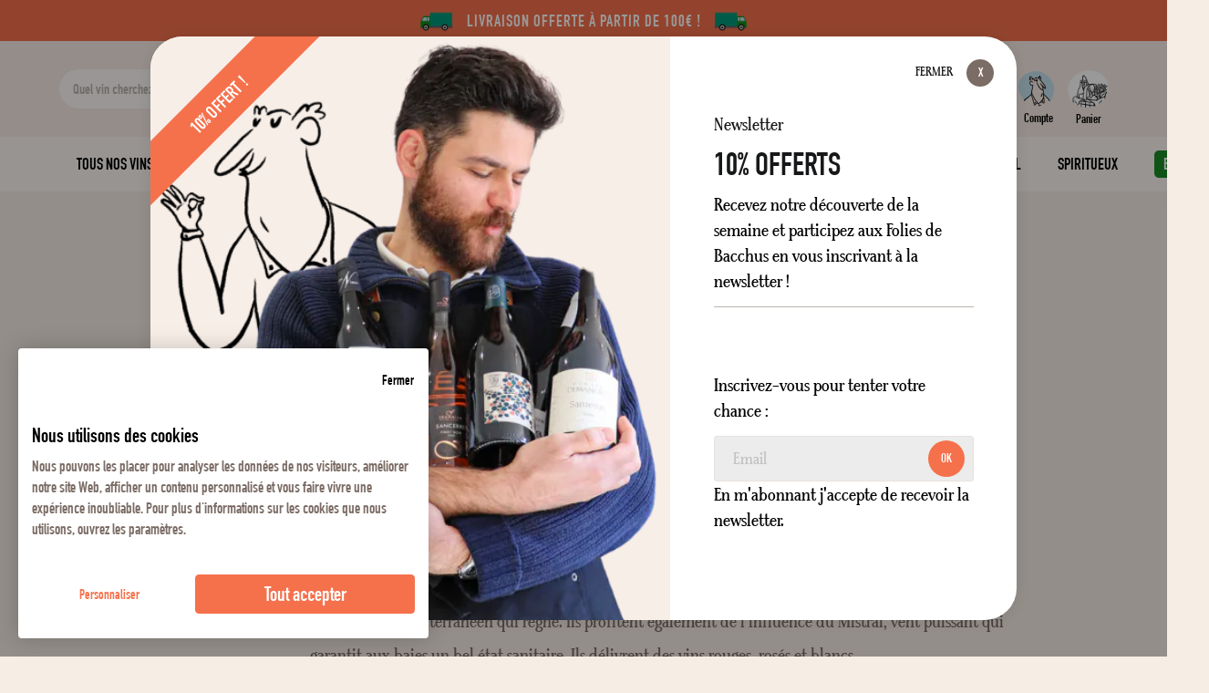

--- FILE ---
content_type: text/html; charset=UTF-8
request_url: https://www.tresorsdebacchus.com/toutes-les-appellations/alpilles
body_size: 20946
content:
<!doctype html>
<html lang="fr">
    <head >
                <meta charset="utf-8"/>
<meta name="title" content="Alpilles - Toutes les appellations - Trésors de Bacchus"/>
<meta name="robots" content="INDEX,FOLLOW"/>
<meta name="viewport" content="width=device-width, initial-scale=1, maximum-scale=2"/>
<meta name="format-detection" content="telephone=no"/>
<meta name="color-scheme" content="light only"/>
<title>Alpilles - Toutes les appellations - Trésors de Bacchus</title>
                <link rel="stylesheet" type="text/css" media="all" href="https://www.tresorsdebacchus.com/static/version1767778908/_cache/merged/226797544a5e1503a5e8e325ca7e435b.min.css" />
<link rel="stylesheet" type="text/css" media="screen and (min-width: 768px)" href="https://www.tresorsdebacchus.com/static/version1767778908/frontend/Dpc/tresorsdebacchus/fr_FR/css/styles-l.min.css" />

<link rel="preload" as="font" crossorigin="anonymous" href="https://www.tresorsdebacchus.com/static/version1767778908/frontend/Dpc/tresorsdebacchus/fr_FR/fonts/Barcelony/BarcelonyRegular.woff2" />
<link rel="preload" as="font" crossorigin="anonymous" href="https://www.tresorsdebacchus.com/static/version1767778908/frontend/Dpc/tresorsdebacchus/fr_FR/fonts/DinCondensed/DINCondensed-Bold.woff2" />
<link rel="preload" as="font" crossorigin="anonymous" href="https://www.tresorsdebacchus.com/static/version1767778908/frontend/Dpc/tresorsdebacchus/fr_FR/fonts/Essential/essential-regular.woff2" />
<link rel="preload" as="font" crossorigin="anonymous" href="https://www.tresorsdebacchus.com/static/version1767778908/frontend/Dpc/tresorsdebacchus/fr_FR/fonts/Steppitc/SteppITCStd-MediumItalic.woff2" />
<link rel="preload" as="font" crossorigin="anonymous" href="https://www.tresorsdebacchus.com/static/version1767778908/frontend/Dpc/tresorsdebacchus/fr_FR/fonts/Steppitc/SteppITCStd-Bold.woff2" />
<link rel="preload" as="font" crossorigin="anonymous" href="https://www.tresorsdebacchus.com/static/version1767778908/frontend/Dpc/tresorsdebacchus/fr_FR/fonts/Steppitc/SteppITCStd-Ultra.woff2" />
<link rel="preload" as="font" crossorigin="anonymous" href="https://www.tresorsdebacchus.com/static/version1767778908/frontend/Dpc/tresorsdebacchus/fr_FR/fonts/Blank-Theme-Icons/Blank-Theme-Icons.woff2" />
<link rel="icon" type="image/x-icon" href="https://www.tresorsdebacchus.com/media/favicon/stores/1/1607019924-frame-2.png" />
<link rel="shortcut icon" type="image/x-icon" href="https://www.tresorsdebacchus.com/media/favicon/stores/1/1607019924-frame-2.png" />
            
    <!-- Added the new component below to track server events -->
            
        <!-- Meta Business Extension for Magento 2 -->

<!-- End Meta Pixel Code -->
    




    </head>
    <body data-container="body"
          data-mage-init='{"loaderAjax": {}, "loader": { "icon": "https://www.tresorsdebacchus.com/static/version1767778908/frontend/Dpc/tresorsdebacchus/fr_FR/images/loader-2.gif"}}'
        id="html-body" class="page-with-filter dpc-contains-banners page-products categorypath-toutes-les-appellations-alpilles category-alpilles catalog-category-view page-layout-2columns-left">
                                <noscript>
            <img height="1" width="1" style="display:none"
                 src="https://www.facebook.com/tr?id=1045912315943352&amp;ev=PageView&amp;noscript=1&amp;a=magento_opensource-0.0.0-1.6.4">
        </noscript>
    


<div class="cookie-status-message" id="cookie-status">
    The store will not work correctly when cookies are disabled.</div>




    <noscript>
        <div class="message global noscript">
            <div class="content">
                <p>
                    <strong>Javascript est désactivé dans votre navigateur.</strong>
                    <span>
                        Pour une meilleure expérience sur notre site, assurez-vous d’activer JavaScript dans votre navigateur.                    </span>
                </p>
            </div>
        </div>
    </noscript>

    
<div class="page-wrapper"><header class="page-header"><div class="panel wrapper">    <div class="dpc-banners" data-mage-init='{"banners-dpc": true}'>
        <div class="banner on"><p><picture><source type="image/webp" srcset="https://www.tresorsdebacchus.com/media/wysiwyg/TRUCK-LIVRAISON-TRESORS.webp"><img src="https://www.tresorsdebacchus.com/media/wysiwyg/TRUCK-LIVRAISON-TRESORS.png" alt="" width="37px" height="20px" loading="lazy"></picture> Livraison offerte à partir de 100€ ! <picture><source type="image/webp" srcset="https://www.tresorsdebacchus.com/media/wysiwyg/TRUCK-fin.webp"><img src="https://www.tresorsdebacchus.com/media/wysiwyg/TRUCK-fin.png" alt="" width="37px" height="20px" loading="lazy"></picture></p></div><div class="banner"><p><img src="https://www.tresorsdebacchus.com/media/homepage/banniere_information/Logo_Truspilot_petit.webp" alt="" width="20px" height="20px"> 4,6 sur 5 <img src="https://www.tresorsdebacchus.com/media/homepage/banniere_information/Logo_Truspilot_petit.webp" alt="" width="20px" height="20px"> <a href="https://fr.trustpilot.com/review/tresorsdebacchus.com">(210 avis vérifiés)</a></p></div><div class="banner"><p style="text-align: center;">Votre spécialiste de la loire, de la bourgogne et beaucoup plus encore..</p></div><div class="banner"><p>Recevez nos dernières offres avant les autres ! <a href="https://www.tresorsdebacchus.com/jeux-concours">Inscrivez-vous</a></p></div>    </div>
    </div><div class="header content"><div class="header-top"><div class="wrap"><div class="matcha-search"><a href="/tous-les-vins" class="all-wines-link__mini">Tous nos vins</a>
<button data-mage-init='{"toggleAdvanced": { "baseToggleClass": "", "toggleContainers": "body", "selectorsToggleClass": "active__mobile" }}' class="action nav-toggle" type="button" title="Menu">
</button>
<div class="header-search-wrap">

<div class="block block-search">
    <div class="block block-title">
        <strong>Rechercher</strong>
    </div>

    <div class="block block-content">
        <form
            id="minisearch-form-top-search"
            class="form minisearch"
            action="https://www.tresorsdebacchus.com/catalogsearch/result/"
            method="get"
        >
            <div class="field search">
                <label class="label" for="minisearch-input-top-search" data-role="minisearch-label">
                    <span>Rechercher</span>
                </label>

                <div class="control">
                    <input
                        id="minisearch-input-top-search"
                        type="text"
                        name="q"
                        value=""
                        placeholder="Quel vin cherchez-vous ?"
                        class="input-text"
                        maxlength="128"
                        role="combobox"
                        aria-haspopup="false"
                        aria-autocomplete="both"
                        aria-expanded="false"
                        autocomplete="off"
                        data-block="autocomplete-form"
                        data-mage-init="&#x7B;&quot;quickSearch&quot;&#x3A;&#x7B;&quot;formSelector&quot;&#x3A;&quot;&#x23;minisearch-form-top-search&quot;,&quot;url&quot;&#x3A;&quot;https&#x3A;&#x5C;&#x2F;&#x5C;&#x2F;www.tresorsdebacchus.com&#x5C;&#x2F;search&#x5C;&#x2F;ajax&#x5C;&#x2F;suggest&#x5C;&#x2F;&quot;,&quot;destinationSelector&quot;&#x3A;&quot;&#x23;minisearch-autocomplete-top-search&quot;,&quot;templates&quot;&#x3A;&#x7B;&quot;term&quot;&#x3A;&#x7B;&quot;title&quot;&#x3A;&quot;Recherches&#x20;populaires&quot;,&quot;template&quot;&#x3A;&quot;Smile_ElasticsuiteCore&#x5C;&#x2F;autocomplete&#x5C;&#x2F;term&quot;&#x7D;,&quot;product&quot;&#x3A;&#x7B;&quot;title&quot;&#x3A;&quot;Produits&quot;,&quot;template&quot;&#x3A;&quot;Smile_ElasticsuiteCatalog&#x5C;&#x2F;autocomplete&#x5C;&#x2F;product&quot;&#x7D;,&quot;category&quot;&#x3A;&#x7B;&quot;title&quot;&#x3A;&quot;Categories&quot;,&quot;template&quot;&#x3A;&quot;Smile_ElasticsuiteCatalog&#x5C;&#x2F;autocomplete&#x5C;&#x2F;category&quot;&#x7D;,&quot;product_attribute&quot;&#x3A;&#x7B;&quot;title&quot;&#x3A;&quot;Attributs&quot;,&quot;template&quot;&#x3A;&quot;Smile_ElasticsuiteCatalog&#x5C;&#x2F;autocomplete&#x5C;&#x2F;product-attribute&quot;,&quot;titleRenderer&quot;&#x3A;&quot;Smile_ElasticsuiteCatalog&#x5C;&#x2F;js&#x5C;&#x2F;autocomplete&#x5C;&#x2F;product-attribute&quot;&#x7D;&#x7D;,&quot;priceFormat&quot;&#x3A;&#x7B;&quot;pattern&quot;&#x3A;&quot;&#x25;s&#x5C;u00a0&#x5C;u20ac&quot;,&quot;precision&quot;&#x3A;2,&quot;requiredPrecision&quot;&#x3A;2,&quot;decimalSymbol&quot;&#x3A;&quot;,&quot;,&quot;groupSymbol&quot;&#x3A;&quot;&#x5C;u202f&quot;,&quot;groupLength&quot;&#x3A;3,&quot;integerRequired&quot;&#x3A;false&#x7D;,&quot;minSearchLength&quot;&#x3A;&quot;1&quot;&#x7D;&#x7D;"
                    />

                    <div id="minisearch-autocomplete-top-search" class="search-autocomplete"></div>

                                    </div>
            </div>

            <div class="actions">
                <button
                    type="submit"
                    title="OK"
                    class="action search"
                >
                    <picture><source type="image/webp" srcset="https://www.tresorsdebacchus.com/static/version1767778908/frontend/Dpc/tresorsdebacchus/fr_FR/images/icons/search-white.webp"><img src="https://www.tresorsdebacchus.com/static/version1767778908/frontend/Dpc/tresorsdebacchus/fr_FR/images/icons/search-white.png" width="40px" height="40px" alt="" loading="lazy" /></picture>                    <span>OK</span>
                </button>
            </div>
        </form>
    </div>
</div>
</div><div class="matcha-wrap"><button class="start-matcha">Besoin d'aide pour choisir ?</button>
<div class="matcha-sub"><div class="matcha-sub-close">&nbsp;</div><div class="matcha">
<div class="wrap">
<div class="content"><span class="above-title">On vous aiguille</span>
<h2>Trouvez le bon vin !</h2>
<picture><source type="image/webp" srcset="https://www.tresorsdebacchus.com/media/homepage_2/TDB-filtre-vin.webp"><img src="https://www.tresorsdebacchus.com/media/homepage_2/TDB-filtre-vin.png" alt="" loading="lazy"></picture></div>
<div class="col-1"><span class="col-main-title">Vous cherchez un...</span>
<div id="matcha-color_fr" class="filter list-button"><button class="matcha-select" data-value="Rouge"><picture><source type="image/webp" srcset="https://www.tresorsdebacchus.com/media/homepage_2/TDB-vin-rouge.webp"><img src="https://www.tresorsdebacchus.com/media/homepage_2/TDB-vin-rouge.png" alt="" loading="lazy"></picture> Rouge</button> <button class="matcha-select" data-value="Blanc"><picture><source type="image/webp" srcset="https://www.tresorsdebacchus.com/media/homepage_2/TDB-vin-blanc.webp"><img src="https://www.tresorsdebacchus.com/media/homepage_2/TDB-vin-blanc.png" alt="" loading="lazy"></picture> Blanc</button> <button class="matcha-select" data-value="Rose"><picture><source type="image/webp" srcset="https://www.tresorsdebacchus.com/media/homepage_2/tdb-vin-rose.webp"><img src="https://www.tresorsdebacchus.com/media/homepage_2/tdb-vin-rose.png" alt="" loading="lazy"></picture> Rosé</button></div>
<div id="matcha-custom" class="filter list-button"><button class="matcha-select" data-value="champagne"><picture><source type="image/webp" srcset="https://www.tresorsdebacchus.com/media/homepage_2/tdb-champagne.webp"><img src="https://www.tresorsdebacchus.com/media/homepage_2/tdb-champagne.png" alt="" loading="lazy"></picture> Bulles</button></div>
<div id="matcha-bio" class="filter list-button"><button class="matcha-select" data-value="Oui"><picture><source type="image/webp" srcset="https://www.tresorsdebacchus.com/media/homepage_2/TDB-vin-bio.webp"><img src="https://www.tresorsdebacchus.com/media/homepage_2/TDB-vin-bio.png" alt="" loading="lazy"></picture> Bio</button></div>
<div id="matcha-type_fr" class="filter list-button"><button class="matcha-select" data-value="Sans alcool"><picture><source type="image/webp" srcset="https://www.tresorsdebacchus.com/media/homepage_2/vin-ss-alcool.webp"><img src="https://www.tresorsdebacchus.com/media/homepage_2/vin-ss-alcool.png" alt="" loading="lazy"></picture> Sans alcool</button></div>
</div>
<div class="col-2">
<div class="case"><span class="col-title">Régions</span>
<div id="matcha-region" class="filter list-select"><span class="current no-value">Région</span>
<div class="list"><button class="matcha-select" data-value="Loire">Loire</button> <button class="matcha-select" data-value="Bourgogne">Bourgogne</button> <button class="matcha-select" data-value="Vallée du Rhône">Vallée du Rhône</button> <button class="matcha-select" data-value="Bordeaux">Bordeaux</button> <button class="matcha-select" data-value="Champagne">Champagne</button> <button class="matcha-select" data-value="Languedoc-Roussillon">Languedoc-Roussillon</button> <button class="matcha-select" data-value="Beaujolais">Beaujolais</button> <button class="matcha-select" data-value="Provence">Provence</button> <button class="matcha-select" data-value="Alsace">Alsace</button> <button class="matcha-select" data-value="Sud-Ouest">Sud-Ouest</button> <button class="matcha-select" data-value="Corse">Corse</button> <button class="matcha-select" data-value="Savoie-Bugey">Savoie-Bugey</button> <button class="matcha-select" data-value="Jura">Jura</button> <button class="matcha-select" data-value="Lorraine">Lorraine</button></div>
</div>
</div>
<div class="case"><span class="col-title">Budget</span>
<div class="dpc-price">
<div class="input min"><label for="matcha-price-min">De</label> <input id="matcha-price-min" class="filter-price" type="number"></div>
<div class="input max"><label for="matcha-price-max">€ à </label> <input id="matcha-price-max" class="filter-price" type="number"></div>
<span class="euro">€</span></div>
</div>
<div class="case"><span class="col-title">Accord met/vin</span>
<div id="matcha-typical_meal_agreement_fr" class="filter list-select"><span class="current no-value">Accord type de repas</span>
<div class="list"><button class="matcha-select" data-value="Apéritif">Apéritif</button> <button class="matcha-select" data-value="Repas en famille">Repas en famille</button> <button class="matcha-select" data-value="Avec les ami(e)s">Avec les ami(e)s</button> <button class="matcha-select" data-value="Bistrot">Bistrot</button> <button class="matcha-select" data-value="Gastronomique">Gastronomique</button> <button class="matcha-select" data-value="Barbecue">Barbecue</button></div>
</div>
</div>
</div>
<div class="col-3"><span class="col-title">Au palais</span>
<div id="matcha-product_keywords" class="filter list-button"><button class="matcha-select" data-value="Frais">Frais</button> <button class="matcha-select" data-value="Fruité">Fruité</button> <button class="matcha-select" data-value="Gourmand">Gourmand</button> <button class="matcha-select" data-value="Sec">Sec</button> <button class="matcha-select" data-value="Fort">Fort</button> <button class="matcha-select" data-value="Liquoreux">Liquoreux</button> <button class="matcha-select" data-value="Puissant">Puissant</button> <button class="matcha-select" data-value="Sec">Sec</button> <button class="matcha-select" data-value="Épicé">Épicé</button></div>
</div>
</div>
<div class="search"><button id="launch-matcha">Lancer la recherche</button></div>
</div></div></div></div><div class="logo-wrap"><a
    class="logo"
    href="https://www.tresorsdebacchus.com/"
    title="tresors-de-bacchus-logo"
    aria-label="Logo Trésors de Bacchus">
    <picture><source type="image/webp" srcset="https://www.tresorsdebacchus.com/media/logo/stores/1/logo-TDB-hor.webp"><img src="https://www.tresorsdebacchus.com/media/logo/stores/1/logo-TDB-hor.png" title="tresors-de-bacchus-logo" alt="tresors-de-bacchus-logo" loading="eager" loading="lazy" /></picture>
</a>
<p><strong>Vigneron</strong> & <strong>caviste</strong></p>
</div><div class="action-link-wrap"><div class="content-blocks-wrap"><div class="phone-number"><picture><source type="image/webp" srcset="https://www.tresorsdebacchus.com/media/homepage_2/telephone-tdb-contact-.webp"><img src="https://www.tresorsdebacchus.com/media/homepage_2/telephone-tdb-contact-.png" alt="" loading="lazy"></picture> <a href="tel:+33248793524">02 48 79 35 24</a></div><div class="trustpilot"><picture><source type="image/webp" srcset="https://www.tresorsdebacchus.com/media/homepage_2/trustpilot-stars-4.5.webp"><img src="https://www.tresorsdebacchus.com/media/homepage_2/trustpilot-stars-4.5.png" alt="" width="90px" height="20px" loading="eager" loading="lazy"></picture>
<p>4,7/5 - 210 avis</p>
</div></div>    <div data-block="mini_login" class="account-wrapper">
        <button class="action showuser icon" data-bind="scope: 'mini_login_content'"
              aria-label="Ouvrir le formulaire de connexion">
            Mon compte        </button>
        <div id="mini-login-dropdown" data-role="dropdownDialog" class="block block-user empty">
            <div id="mini-login-content-wrapper" data-bind="scope: 'mini_login_content'">
                <button type="button"
                        id="btn-mini-login-close"
                        title="Close mini login"
                        class="action close">
                    <span>Fermer</span>
                </button>
                                    <h3 class="title">Mon compte</h3>
                    <div class="block block-customer-login"
                         data-bind="attr: {'data-label': $t('or')}">
                        <!-- ko foreach: getRegion('messages') -->
                        <!-- ko template: getTemplate() --><!-- /ko -->
                        <!--/ko-->
                        <!-- ko foreach: getRegion('before') -->
                        <!-- ko template: getTemplate() --><!-- /ko -->
                        <!-- /ko -->
                        <div class="block-content" aria-labelledby="block-customer-login-heading">
                            <form class="form form-login"
                                  method="post"
                                  data-bind="submit:login, blockLoader: isLoading"
                                  id="login-form-dropdownlogin">
                                <div class="fieldset login"
                                     data-hasrequired="* Champs requis">
                                    <div class="field email required">
                                        <div class="control">
                                            <input name="username"
                                                   id="email-dropdown"
                                                   type="email"
                                                   class="input-text"
                                                   autocomplete="email"
                                                   placeholder=" "
                                                   data-validate="{required:true, 'validate-email':true}">
                                            <label class="label" for="email-dropdown">Adresse email</label>
                                        </div>
                                    </div>
                                    <div class="field password required">
                                        <div class="control">
                                            <input name="password"
                                                   type="password"
                                                   class="input-text"
                                                   id="password-dropdown"
                                                   autocomplete="current-password"
                                                   placeholder=" "
                                                   data-validate="{required:true, 'validate-password':true}">
                                            <label for="password-dropdown" class="label">Mot de passe</label>
                                        </div>
                                    </div>
                                    <!-- ko foreach: getRegion('additional-login-form-fields') -->
                                    <!-- ko template: getTemplate() --><!-- /ko -->
                                    <!-- /ko -->
                                </div>
                                <div class="actions-toolbar">
                                    <input name="context" type="hidden" value="checkout"/>
                                    <div class="buttons">
                                        <button type="submit" class="action action-login primary" name="send"
                                                id="send-dropdown-login">
                                            Connexion                                        </button>
                                    </div>
                                    <div class="forgot-password-form">
                                        <a class="action"
                                           href="https://www.tresorsdebacchus.com/customer/account/forgotpassword/">
                                            Mot de passe oublié ?                                        </a>
                                    </div>

                                    <div class="create-account-btn">
                                        <a class="action" href="https://www.tresorsdebacchus.com/customer/account/create/">
                                            Créer un compte                                        </a>
                                    </div>
                                </div>
                            </form>
                        </div>
                    </div>
                                </div>
        </div>
    </div>
    
    
<div data-block="minicart" class="minicart-wrapper">
    <a class="action showcart" href="https://www.tresorsdebacchus.com/checkout/cart/"
       data-bind="scope: 'minicart_content'" aria-label="Ouvrir le mini panier">
        <span class="text">Mon panier</span>

        <div class="mini-icon-wrap">
            <div class="image">
                <picture><source type="image/webp" srcset="https://www.tresorsdebacchus.com/static/version1767778908/frontend/Dpc/tresorsdebacchus/fr_FR/images/header/panier-tresors-de-bacchus-resized.webp"><img src="https://www.tresorsdebacchus.com/static/version1767778908/frontend/Dpc/tresorsdebacchus/fr_FR/images/header/panier-tresors-de-bacchus-resized.png" alt="" loading="lazy" /></picture>
            </div>
            <span class="counter qty empty"
                  data-bind="css: { empty: !!getCartParam('summary_count') == false && !isLoading() },
                   blockLoader: isLoading">
                <!-- ko text: getCartParam('summary_count') --><!-- /ko -->
            </span>
        </div>

    </a>
            <div class="block block-minicart"
             data-role="dropdownDialog"
             data-mage-init='{"dropdownDialog":{
                "appendTo":"[data-block=minicart]",
                "triggerTarget":".showcart",
                "timeout": "2000",
                "closeOnMouseLeave": false,
                "closeOnEscape": true,
                "triggerClass":"active",
                "parentClass":"active",
                "bodyClass":"black-screen",
                "buttons":[]}}'>
            <div id="minicart-content-wrapper" data-bind="scope: 'minicart_content'">
                <div class="wrap">
                    <!-- ko template: getTemplate() --><!-- /ko -->
                </div>
                <div class="minicart-content">
                    <div class="ligne shipping">
                        <p><picture class="colissimo"><source type="image/webp" srcset="https://www.tresorsdebacchus.com/media/footer/colissimo-livraison.webp"><img class="colissimo" src="https://www.tresorsdebacchus.com/media/footer/colissimo-livraison.png" alt="" loading="lazy"></picture> <picture class="geodis"><source type="image/webp" srcset="https://www.tresorsdebacchus.com/media/wysiwyg/geodis-livraison.webp"><img class="geodis" src="https://www.tresorsdebacchus.com/media/wysiwyg/geodis-livraison.png" alt="" loading="lazy"></picture> <picture class="relay"><source type="image/webp" srcset="https://www.tresorsdebacchus.com/media/wysiwyg/POINT-RELAIS-TDB.webp"><img class="relay" src="https://www.tresorsdebacchus.com/media/wysiwyg/POINT-RELAIS-TDB.png" alt="" loading="lazy"></picture> <picture class="click"><source type="image/webp" srcset="https://www.tresorsdebacchus.com/media/wysiwyg/click-collect-general_1_.webp"><img class="click" src="https://www.tresorsdebacchus.com/media/wysiwyg/click-collect-general_1_.png" alt="" loading="lazy"></picture></p>                    </div>
                    <div class="ligne payment">
                        <p><picture class="lazy visa"><source type="image/webp" data-srcset="https://www.tresorsdebacchus.com/media/footer/visa-bacchus.webp"><img class="lazy visa" data-src="https://www.tresorsdebacchus.com/media/footer/visa-bacchus.png" alt="" loading="lazy"></picture> <picture class="lazy mastercard"><source type="image/webp" data-srcset="https://www.tresorsdebacchus.com/media/footer/mastercard-logo.webp"><img class="lazy mastercard" data-src="https://www.tresorsdebacchus.com/media/footer/mastercard-logo.png" alt="" loading="lazy"></picture> <picture class="lazy amex"><source type="image/webp" data-srcset="https://www.tresorsdebacchus.com/media/footer/american-express-logo.webp"><img class="lazy amex" data-src="https://www.tresorsdebacchus.com/media/footer/american-express-logo.png" alt="" loading="lazy"></picture> <picture class="lazy paypal"><source type="image/webp" data-srcset="https://www.tresorsdebacchus.com/media/footer/paypal-logo.webp"><img class="lazy paypal" data-src="https://www.tresorsdebacchus.com/media/footer/paypal-logo.png" alt="" loading="lazy"></picture> <picture class="lazy klarna"><source type="image/webp" data-srcset="https://www.tresorsdebacchus.com/media/footer/klarna-logo.webp"><img class="lazy klarna" data-src="https://www.tresorsdebacchus.com/media/footer/klarna-logo.png" alt="" loading="lazy"></picture> <picture class="lazy clearpay"><source type="image/webp" data-srcset="https://www.tresorsdebacchus.com/media/wysiwyg/CP_logo_badge_6328x2204_blackmint_png.webp"><img class="lazy clearpay" data-src="https://www.tresorsdebacchus.com/media/wysiwyg/CP_logo_badge_6328x2204_blackmint_png.png" alt="" loading="lazy"></picture> <img class="lazy apple" data-src="https://www.tresorsdebacchus.com/media/wysiwyg/Apple_Pay_Mark_RGB_041619.svg" alt=""> <picture class="lazy google"><source type="image/webp" data-srcset="https://www.tresorsdebacchus.com/media/wysiwyg/GPay_Acceptance_Mark_800.webp"><img class="lazy google" data-src="https://www.tresorsdebacchus.com/media/wysiwyg/GPay_Acceptance_Mark_800.png" alt="" loading="lazy"></picture></p>                    </div>
                </div>
            </div>
                    </div>
            

        </div>
</div></div></div></div>        

    
</header><div class="main-nav">

<div class="block block-search">
    <div class="block block-title">
        <strong>Rechercher</strong>
    </div>

    <div class="block block-content">
        <form
            id="minisearch-form-top-search2"
            class="form minisearch"
            action="https://www.tresorsdebacchus.com/catalogsearch/result/"
            method="get"
        >
            <div class="field search">
                <label class="label" for="minisearch-input-top-search2" data-role="minisearch-label">
                    <span>Rechercher</span>
                </label>

                <div class="control">
                    <input
                        id="minisearch-input-top-search2"
                        type="text"
                        name="q"
                        value=""
                        placeholder="Quel vin cherchez-vous ?"
                        class="input-text"
                        maxlength="128"
                        role="combobox"
                        aria-haspopup="false"
                        aria-autocomplete="both"
                        aria-expanded="false"
                        autocomplete="off"
                        data-block="autocomplete-form"
                        data-mage-init="&#x7B;&quot;quickSearch&quot;&#x3A;&#x7B;&quot;formSelector&quot;&#x3A;&quot;&#x23;minisearch-form-top-search2&quot;,&quot;url&quot;&#x3A;&quot;https&#x3A;&#x5C;&#x2F;&#x5C;&#x2F;www.tresorsdebacchus.com&#x5C;&#x2F;search&#x5C;&#x2F;ajax&#x5C;&#x2F;suggest&#x5C;&#x2F;&quot;,&quot;destinationSelector&quot;&#x3A;&quot;&#x23;minisearch-autocomplete-top-search2&quot;,&quot;templates&quot;&#x3A;&#x7B;&quot;term&quot;&#x3A;&#x7B;&quot;title&quot;&#x3A;&quot;Recherches&#x20;populaires&quot;,&quot;template&quot;&#x3A;&quot;Smile_ElasticsuiteCore&#x5C;&#x2F;autocomplete&#x5C;&#x2F;term&quot;&#x7D;,&quot;product&quot;&#x3A;&#x7B;&quot;title&quot;&#x3A;&quot;Produits&quot;,&quot;template&quot;&#x3A;&quot;Smile_ElasticsuiteCatalog&#x5C;&#x2F;autocomplete&#x5C;&#x2F;product&quot;&#x7D;&#x7D;,&quot;priceFormat&quot;&#x3A;&#x7B;&quot;pattern&quot;&#x3A;&quot;&#x25;s&#x5C;u00a0&#x5C;u20ac&quot;,&quot;precision&quot;&#x3A;2,&quot;requiredPrecision&quot;&#x3A;2,&quot;decimalSymbol&quot;&#x3A;&quot;,&quot;,&quot;groupSymbol&quot;&#x3A;&quot;&#x5C;u202f&quot;,&quot;groupLength&quot;&#x3A;3,&quot;integerRequired&quot;&#x3A;false&#x7D;,&quot;minSearchLength&quot;&#x3A;&quot;1&quot;&#x7D;&#x7D;"
                    />

                    <div id="minisearch-autocomplete-top-search2" class="search-autocomplete"></div>

                                    </div>
            </div>

            <div class="actions">
                <button
                    type="submit"
                    title="OK"
                    class="action search"
                >
                    <picture><source type="image/webp" srcset="https://www.tresorsdebacchus.com/static/version1767778908/frontend/Dpc/tresorsdebacchus/fr_FR/images/icons/search-white.webp"><img src="https://www.tresorsdebacchus.com/static/version1767778908/frontend/Dpc/tresorsdebacchus/fr_FR/images/icons/search-white.png" width="40px" height="40px" alt="" loading="lazy" /></picture>                    <span>OK</span>
                </button>
            </div>
        </form>
    </div>
</div>
<div class="wrap">        <nav class="menu">
        <div class="close"></div>
        <button class="start-matcha">Besoin d'aide pour choisir ?</button>
        <ul class="menu__list">
                                            <li class="menu__item  menu__item--parent">
                    

<a
    href="https://www.tresorsdebacchus.com/tous-les-vins"
    class="menu__link"
     data-menu="menu-59">
        <span>
        Tous nos vins    </span>
</a>

                            <ul  class="menu__inner-list menu__inner-list--level1" data-menu="menu-59">
                        <li class="dpc-menu category-wrapper">
        <span class="dpc-menu-title">Par couleur</span>
        <ul class="listing">
                            <li class="listing-item"><a href="https://www.tresorsdebacchus.com/couleur/rouge" class="children-link color-B24D40"><span class="dpc-span-color" style="background-color: #B24D40"></span>Rouge</a></li>
                            <li class="listing-item"><a href="https://www.tresorsdebacchus.com/couleur/blanc" class="children-link color-FEEFC5"><span class="dpc-span-color" style="background-color: #FEEFC5"></span>Blanc</a></li>
                            <li class="listing-item"><a href="https://www.tresorsdebacchus.com/couleur/rose" class="children-link color-EDB8B4"><span class="dpc-span-color" style="background-color: #EDB8B4"></span>Rosé</a></li>
                    </ul>
        <a href="https://www.tresorsdebacchus.com/couleur" class="parent-link">Toutes les couleurs</a>
    </li>
                        <li class="dpc-menu category-wrapper">
        <span class="dpc-menu-title">Par type</span>
        <ul class="listing">
                            <li class="listing-item"><a href="https://www.tresorsdebacchus.com/tous-les-types/sec" class="children-link sur-orange">Sec</a></li>
                            <li class="listing-item"><a href="https://www.tresorsdebacchus.com/tous-les-types/brut" class="children-link ">Brut</a></li>
                            <li class="listing-item"><a href="https://www.tresorsdebacchus.com/tous-les-types/brut-millesime" class="children-link ">Brut Millésimé</a></li>
                            <li class="listing-item"><a href="https://www.tresorsdebacchus.com/tous-les-types/liquoreux" class="children-link ">Liquoreux</a></li>
                            <li class="listing-item"><a href="https://www.tresorsdebacchus.com/tous-les-types/vins-sans-alcool" class="children-link ">Sans Alcool</a></li>
                    </ul>
        <a href="https://www.tresorsdebacchus.com/tous-les-types" class="parent-link">Tous les types</a>
    </li>
                        <li class="dpc-menu category-wrapper">
        <span class="dpc-menu-title">Par régions</span>
        <ul class="listing">
                            <li class="listing-item"><a href="https://www.tresorsdebacchus.com/toutes-les-regions/loire" class="children-link sur-orange">Loire</a></li>
                            <li class="listing-item"><a href="https://www.tresorsdebacchus.com/toutes-les-regions/bourgogne" class="children-link sur-orange">Bourgogne</a></li>
                            <li class="listing-item"><a href="https://www.tresorsdebacchus.com/toutes-les-regions/vallee-du-rhone" class="children-link ">Vallée du Rhône</a></li>
                            <li class="listing-item"><a href="https://www.tresorsdebacchus.com/toutes-les-regions/languedoc-roussillon" class="children-link ">Languedoc-Roussillon</a></li>
                            <li class="listing-item"><a href="https://www.tresorsdebacchus.com/toutes-les-regions/bordeaux" class="children-link ">Bordeaux</a></li>
                            <li class="listing-item"><a href="https://www.tresorsdebacchus.com/toutes-les-regions/sud-ouest" class="children-link ">Sud-Ouest</a></li>
                            <li class="listing-item"><a href="https://www.tresorsdebacchus.com/toutes-les-regions/beaujolais" class="children-link ">Beaujolais</a></li>
                    </ul>
        <a href="https://www.tresorsdebacchus.com/toutes-les-regions" class="parent-link">Toutes les régions</a>
    </li>
                        <li class="dpc-menu category-wrapper">
        <span class="dpc-menu-title">Par appellations</span>
        <ul class="listing">
                            <li class="listing-item"><a href="https://www.tresorsdebacchus.com/toutes-les-appellations/sancerre" class="children-link sur-orange">Sancerre</a></li>
                            <li class="listing-item"><a href="https://www.tresorsdebacchus.com/toutes-les-appellations/pouilly-fume" class="children-link sur-orange">Pouilly-Fumé</a></li>
                            <li class="listing-item"><a href="https://www.tresorsdebacchus.com/toutes-les-appellations/menetou-salon" class="children-link sur-orange">Menetou-Salon</a></li>
                            <li class="listing-item"><a href="https://www.tresorsdebacchus.com/catalog/category/view/s/touraine/id/94/" class="children-link sur-orange">Touraine</a></li>
                            <li class="listing-item"><a href="https://www.tresorsdebacchus.com/toutes-les-appellations/chablis" class="children-link ">Chablis</a></li>
                            <li class="listing-item"><a href="https://www.tresorsdebacchus.com/toutes-les-appellations/chinon" class="children-link ">Chinon</a></li>
                            <li class="listing-item"><a href="https://www.tresorsdebacchus.com/toutes-les-appellations/champagne" class="children-link ">Champagne</a></li>
                    </ul>
        <a href="https://www.tresorsdebacchus.com/toutes-les-appellations" class="parent-link">Toutes les appellations</a>
    </li>
                        <li class="dpc-menu category-wrapper">
        <span class="dpc-menu-title">Par Cepage</span>
        <ul class="listing">
                            <li class="listing-item"><a href="https://www.tresorsdebacchus.com/tous-les-cepages/sauvignon-blanc" class="children-link sur-orange">Sauvignon Blanc</a></li>
                            <li class="listing-item"><a href="https://www.tresorsdebacchus.com/tous-les-cepages/pinot-noir" class="children-link sur-orange">Pinot Noir</a></li>
                            <li class="listing-item"><a href="https://www.tresorsdebacchus.com/tous-les-cepages/chardonnay" class="children-link ">Chardonnay</a></li>
                            <li class="listing-item"><a href="https://www.tresorsdebacchus.com/tous-les-cepages/riesling" class="children-link ">Riesling</a></li>
                            <li class="listing-item"><a href="https://www.tresorsdebacchus.com/tous-les-cepages/gamay" class="children-link ">Gamay</a></li>
                    </ul>
        <a href="https://www.tresorsdebacchus.com/tous-les-cepages" class="parent-link">Tous les cépages</a>
    </li>
                        <li class="dpc-menu category-wrapper">
        <span class="dpc-menu-title">Par domaines</span>
        <ul class="listing">
                            <li class="listing-item"><a href="https://www.tresorsdebacchus.com/tous-les-domaines/nos-domaines" class="children-link sur-orange">Nos Domaines</a></li>
                            <li class="listing-item"><a href="https://www.tresorsdebacchus.com/tous-les-domaines/champagne-louis-roederer" class="children-link ">Champagne Louis Roederer</a></li>
                            <li class="listing-item"><a href="https://www.tresorsdebacchus.com/tous-les-domaines/francois-et-julien-pinon" class="children-link ">Domaine François et Julien Pinon</a></li>
                            <li class="listing-item"><a href="https://www.tresorsdebacchus.com/tous-les-domaines/domaine-denis-carre" class="children-link ">Domaine Denis Carré</a></li>
                            <li class="listing-item"><a href="https://www.tresorsdebacchus.com/tous-les-domaines/domaine-gerard-tremblay" class="children-link ">Domaine Gérard Tremblay</a></li>
                    </ul>
        <a href="https://www.tresorsdebacchus.com/tous-les-domaines" class="parent-link">Tous les domaines</a>
    </li>
                        <li class="dpc-menu category-wrapper">
        <span class="dpc-menu-title">Par prix</span>
        <ul class="listing">
                            <li class="listing-item"><a href="https://www.tresorsdebacchus.com/tous-les-vins?price=1-15" class="children-link sur-orange">- de 15 €</a></li>
                            <li class="listing-item"><a href="https://www.tresorsdebacchus.com/tous-les-vins?price=15-25" class="children-link sur-orange">15 € - 25 €</a></li>
                            <li class="listing-item"><a href="https://www.tresorsdebacchus.com/tous-les-vins?price=25-50" class="children-link ">25 € - 50 €</a></li>
                            <li class="listing-item"><a href="https://www.tresorsdebacchus.com/tous-les-vins?price=50-9999" class="children-link ">+ de 50 €</a></li>
                    </ul>
    </li>
            </ul>
                </li>
                                            <li class="menu__item  bg-orange">
                    

<a
    href="https://www.tresorsdebacchus.com/selections/soldes"
    class="menu__link"
     data-menu="menu-312">
            <picture><source type="image/webp" srcset="https://www.tresorsdebacchus.com/media/snowdog/menu/node/b/l/black-friday-etiquette_1.webp"><img src="https://www.tresorsdebacchus.com/media/snowdog/menu/node/b/l/black-friday-etiquette_1.png" alt="" loading="lazy" width="200" height="200" loading="lazy" /></picture>
        <span>
        Soldes d'Hiver    </span>
</a>

                                    </li>
                                            <li class="menu__item  bg-orange">
                    

<a
    href="https://www.tresorsdebacchus.com/tous-les-types/vins-sans-alcool/dry-january"
    class="menu__link"
     data-menu="menu-313">
        <span>
        Dry January    </span>
</a>

                                    </li>
                                            <li class="menu__item  menu__item--parent">
                    

<a
    href="https://www.tresorsdebacchus.com/la-loire"
    class="menu__link"
     data-menu="menu-7">
        <span>
        La Loire    </span>
</a>

                            <ul  class="menu__inner-list menu__inner-list--level1" data-menu="menu-7">
                        <li class="dpc-menu category-wrapper">
        <span class="dpc-menu-title">Par Couleur</span>
        <ul class="listing">
                            <li class="listing-item"><a href="https://www.tresorsdebacchus.com/nos-vins-de-loire?color_fr[0]=Rouge" class="children-link color-B24D40"><span class="dpc-span-color" style="background-color: #B24D40"></span>Rouge</a></li>
                            <li class="listing-item"><a href="https://www.tresorsdebacchus.com/nos-vins-de-loire?_=1695998585454&color_fr=Blanc" class="children-link color-FEEFC5"><span class="dpc-span-color" style="background-color: #FEEFC5"></span>Blanc</a></li>
                            <li class="listing-item"><a href="https://www.tresorsdebacchus.com/la-loire?color_fr[0]=Rose" class="children-link color-EDB8B4"><span class="dpc-span-color" style="background-color: #EDB8B4"></span>Rosé</a></li>
                    </ul>
        <a href="https://www.tresorsdebacchus.com/couleur" class="parent-link">Toutes les couleurs</a>
    </li>
                        <li class="dpc-menu category-wrapper">
        <span class="dpc-menu-title">Par appellations</span>
        <ul class="listing">
                            <li class="listing-item"><a href="https://www.tresorsdebacchus.com/toutes-les-appellations/sancerre" class="children-link sur-orange">Sancerre</a></li>
                            <li class="listing-item"><a href="https://www.tresorsdebacchus.com/toutes-les-appellations/pouilly-fume" class="children-link sur-orange">Pouilly-Fumé</a></li>
                            <li class="listing-item"><a href="https://www.tresorsdebacchus.com/toutes-les-appellations/menetou-salon" class="children-link sur-orange">Menetou-Salon</a></li>
                            <li class="listing-item"><a href="https://www.tresorsdebacchus.com/toutes-les-appellations/val-de-loire" class="children-link ">Val de Loire</a></li>
                            <li class="listing-item"><a href="https://www.tresorsdebacchus.com/toutes-les-appellations/vouvray" class="children-link ">Vouvray</a></li>
                            <li class="listing-item"><a href="https://www.tresorsdebacchus.com/toutes-les-appellations/cheverny" class="children-link ">Cheverny</a></li>
                    </ul>
        <a href="https://www.tresorsdebacchus.com/toutes-les-appellations" class="parent-link">Toutes les appellations</a>
    </li>
                        <li class="dpc-menu category-wrapper">
        <span class="dpc-menu-title">Par Cepage</span>
        <ul class="listing">
                            <li class="listing-item"><a href="https://www.tresorsdebacchus.com/nos-vins-de-loire?_=1696231682472&grape_varieties[0]=Sauvignon%20blanc" class="children-link sur-orange">Sauvignon Blanc</a></li>
                            <li class="listing-item"><a href="https://www.tresorsdebacchus.com/la-loire?grape_varieties[0]=Chenin" class="children-link sur-orange">Chenin Blanc</a></li>
                            <li class="listing-item"><a href="https://www.tresorsdebacchus.com/la-loire?grape_varieties[0]=Pinot%20Noir" class="children-link ">Pinot Noir</a></li>
                            <li class="listing-item"><a href="https://www.tresorsdebacchus.com/nos-vins-de-loire?_=1696231854053&grape_varieties[0]=Cabernet-Franc%20noir" class="children-link ">Cabernet-Franc Noir</a></li>
                    </ul>
        <a href="https://www.tresorsdebacchus.com/tous-les-cepages" class="parent-link">Tous les cépages</a>
    </li>
                        <li class="dpc-menu category-wrapper">
        <span class="dpc-menu-title">Par Prix</span>
        <ul class="listing">
                            <li class="listing-item"><a href="https://www.tresorsdebacchus.com/nos-vins-de-loire?price=7-10" class="children-link sur-orange">- de 10 €</a></li>
                            <li class="listing-item"><a href="https://www.tresorsdebacchus.com/nos-vins-de-loire?_=1696232452943&price=10-20" class="children-link sur-orange">10 € - 20 €</a></li>
                            <li class="listing-item"><a href="https://www.tresorsdebacchus.com/nos-vins-de-loire?_=1696232452945&price=20-30" class="children-link ">20 € - 30 €</a></li>
                            <li class="listing-item"><a href="https://www.tresorsdebacchus.com/nos-vins-de-loire?_=1696232452945&price=30-50" class="children-link ">30 € - 50 €</a></li>
                            <li class="listing-item"><a href="https://www.tresorsdebacchus.com/nos-vins-de-loire?_=1696232452947&price=50-9999" class="children-link ">+ de 50 €</a></li>
                    </ul>
    </li>
            </ul>
                </li>
                                            <li class="menu__item  menu__item--parent">
                    

<a
    href="https://www.tresorsdebacchus.com/la-bourgogne"
    class="menu__link"
     data-menu="menu-131">
        <span>
        La Bourgogne    </span>
</a>

                            <ul  class="menu__inner-list menu__inner-list--level1" data-menu="menu-131">
                        <li class="dpc-menu category-wrapper">
        <span class="dpc-menu-title">Par Couleur</span>
        <ul class="listing">
                            <li class="listing-item"><a href="https://www.tresorsdebacchus.com/toutes-les-regions/bourgogne?_=1696233551024&color_fr=Rouge" class="children-link color-B24D40"><span class="dpc-span-color" style="background-color: #B24D40"></span>Rouge</a></li>
                            <li class="listing-item"><a href="https://www.tresorsdebacchus.com/toutes-les-regions/bourgogne?_=1696233551025&color_fr[0]=Blanc" class="children-link color-FEEFC5"><span class="dpc-span-color" style="background-color: #FEEFC5"></span>Blanc</a></li>
                    </ul>
        <a href="https://www.tresorsdebacchus.com/couleur" class="parent-link">Toutes les couleurs</a>
    </li>
                        <li class="dpc-menu category-wrapper">
        <span class="dpc-menu-title">Par appellations</span>
        <ul class="listing">
                            <li class="listing-item"><a href="https://www.tresorsdebacchus.com/toutes-les-appellations/chablis" class="children-link sur-orange">Chablis</a></li>
                            <li class="listing-item"><a href="https://www.tresorsdebacchus.com/toutes-les-appellations/marsannay" class="children-link sur-orange">Marsannay</a></li>
                            <li class="listing-item"><a href="https://www.tresorsdebacchus.com/toutes-les-appellations/bourgogne" class="children-link ">Bourgogne</a></li>
                            <li class="listing-item"><a href="https://www.tresorsdebacchus.com/toutes-les-appellations/chassagne-montrachet" class="children-link ">Chassagne-Montrachet</a></li>
                            <li class="listing-item"><a href="https://www.tresorsdebacchus.com/toutes-les-appellations/meursault" class="children-link ">Meursault</a></li>
                    </ul>
        <a href="https://www.tresorsdebacchus.com/toutes-les-appellations" class="parent-link">Toutes les appellations</a>
    </li>
                        <li class="dpc-menu category-wrapper">
        <span class="dpc-menu-title">Par Cepage</span>
        <ul class="listing">
                            <li class="listing-item"><a href="https://www.tresorsdebacchus.com/tous-les-cepages/chardonnay" class="children-link ">Chardonnay Blanc</a></li>
                            <li class="listing-item"><a href="https://www.tresorsdebacchus.com/tous-les-cepages/pinot-noir" class="children-link ">Pinot Noir</a></li>
                    </ul>
        <a href="https://www.tresorsdebacchus.com/tous-les-cepages" class="parent-link">Tous les cépages</a>
    </li>
                        <li class="dpc-menu category-wrapper">
        <span class="dpc-menu-title">Par Prix</span>
        <ul class="listing">
                            <li class="listing-item"><a href="https://www.tresorsdebacchus.com/toutes-les-regions/bourgogne?_=1696234262625&price=1-15" class="children-link sur-orange">- de 15 €</a></li>
                            <li class="listing-item"><a href="https://www.tresorsdebacchus.com/toutes-les-regions/bourgogne?_=1696234262625&price=15-25" class="children-link sur-orange">15 € - 25 €</a></li>
                            <li class="listing-item"><a href="https://www.tresorsdebacchus.com/toutes-les-regions/bourgogne?_=1696234262625&price=25-50" class="children-link ">25 € - 50 €</a></li>
                            <li class="listing-item"><a href="https://www.tresorsdebacchus.com/toutes-les-regions/bourgogne?_=1696234262625&price=50-9999" class="children-link ">+ de 50 €</a></li>
                    </ul>
    </li>
            </ul>
                </li>
                                            <li class="menu__item  menu__item--parent bg-orange">
                    

<a
    href="https://www.tresorsdebacchus.com/les-bons-plans"
    class="menu__link"
     data-menu="menu-130">
        <span>
        Les Bons Plans    </span>
</a>

                            <ul  class="menu__inner-list menu__inner-list--level1" data-menu="menu-130">
                        <li class="dpc-menu category-wrapper">
        <span class="dpc-menu-title">Les Idées Cadeaux</span>
        <ul class="listing">
                            <li class="listing-item"><a href="https://www.tresorsdebacchus.com/carte-cadeau" class="children-link ">Cartes Cadeaux / 10€ - 25€ - 50€</a></li>
                            <li class="listing-item"><a href="https://www.tresorsdebacchus.com/selections/les-coffrets" class="children-link sur-orange">Les coffrets pour faire plaisir</a></li>
                            <li class="listing-item"><a href="https://www.tresorsdebacchus.com/les-bons-plans/les-coffrets-de-nos-domaines" class="children-link ">Les coffrets de nos Domaines</a></li>
                            <li class="listing-item"><a href="https://www.tresorsdebacchus.com/selections/saison-rose" class="children-link bg-orange">La Saison du rosé</a></li>
                            <li class="listing-item"><a href="https://www.tresorsdebacchus.com/selections/saison-cocktail" class="children-link bg-orange">La Saison des Cocktails</a></li>
                    </ul>
        <a href="https://www.tresorsdebacchus.com/selections/les-coffrets" class="parent-link">Tous les coffrets </a>
    </li>
                        <li class="dpc-menu category-wrapper">
        <span class="dpc-menu-title">Les découvertes hebdomadaires</span>
        <ul class="listing">
                            <li class="listing-item"><a href="https://www.tresorsdebacchus.com/decouverte-de-la-semaine" class="children-link sur-orange" target="_blank" rel="noopener">Cette semaine : Sancerre "Silex" 2023</a></li>
                            <li class="listing-item"><a href="https://www.tresorsdebacchus.com/poire-authentique-domaine-eric-bordelet-podeb10085" class="children-link ">06/01 : Poiré "Authentique" 2023</a></li>
                            <li class="listing-item"><a href="https://www.tresorsdebacchus.com/loupiac-les-coteaux-de-l-chateau-du-cros-2024-slloupi24b105014" class="children-link ">25/12 : Loupiac "Les Coteaux du L."2024</a></li>
                            <li class="listing-item"><a href="https://www.tresorsdebacchus.com/pommard-en-brescul-domaine-denis-carre-2022-slpomma22r104424" class="children-link ">19/12 : Pommard "En Brescul" 2022</a></li>
                            <li class="listing-item"><a href="https://www.tresorsdebacchus.com/sancerre-les-belles-vignes-fournier-pere-et-fils-2024-cdsc24b1b03981" class="children-link ">12/12 : Sancerre blanc "Les Belles Vignes" 2024</a></li>
                    </ul>
    </li>
                        <li class="dpc-menu category-wrapper">
        <span class="dpc-menu-title">Les Petits Prix</span>
        <ul class="listing">
                            <li class="listing-item"><a href="https://www.tresorsdebacchus.com/tous-les-vins?price=1-10" class="children-link sur-orange">- de 10 €</a></li>
                            <li class="listing-item"><a href="https://www.tresorsdebacchus.com/tous-les-vins?price=10-20" class="children-link sur-orange">10 € - 20 €</a></li>
                            <li class="listing-item"><a href="https://www.tresorsdebacchus.com/tous-les-vins?price=20-30" class="children-link ">20 € - 30 €</a></li>
                    </ul>
    </li>
            </ul>
                </li>
                                            <li class="menu__item  menu__item--parent">
                    

<a
    href="https://www.tresorsdebacchus.com/nos-champagnes"
    class="menu__link"
     data-menu="menu-126">
        <span>
        Champagnes & Bulles    </span>
</a>

                            <ul  class="menu__inner-list menu__inner-list--level1" data-menu="menu-126">
                        <li class="dpc-menu category-wrapper">
        <span class="dpc-menu-title">Par Couleur</span>
        <ul class="listing">
                            <li class="listing-item"><a href="https://www.tresorsdebacchus.com/toutes-les-couleurs-bulles/blanc" class="children-link color-FEEFC5"><span class="dpc-span-color" style="background-color: #FEEFC5"></span>Blanc</a></li>
                            <li class="listing-item"><a href="https://www.tresorsdebacchus.com/toutes-les-couleurs-bulles/rose" class="children-link color-EDB8B4"><span class="dpc-span-color" style="background-color: #EDB8B4"></span>Rosé</a></li>
                    </ul>
        <a href="https://www.tresorsdebacchus.com/toutes-les-couleurs-bulles" class="parent-link">Toutes les couleurs / Bulles</a>
    </li>
                        <li class="dpc-menu category-wrapper">
        <span class="dpc-menu-title">Par Régions</span>
        <ul class="listing">
                            <li class="listing-item"><a href="https://www.tresorsdebacchus.com/toutes-les-regions/champagne" class="children-link sur-orange">Champagne</a></li>
                            <li class="listing-item"><a href="https://www.tresorsdebacchus.com/toutes-les-regions/loire/bulles" class="children-link ">Loire</a></li>
                    </ul>
        <a href="https://www.tresorsdebacchus.com/toutes-les-regions" class="parent-link">Toutes les régions</a>
    </li>
                        <li class="dpc-menu category-wrapper">
        <span class="dpc-menu-title">Par appellations</span>
        <ul class="listing">
                            <li class="listing-item"><a href="https://www.tresorsdebacchus.com/toutes-les-appellations/champagne" class="children-link sur-orange">Champagne</a></li>
                            <li class="listing-item"><a href="https://www.tresorsdebacchus.com/toutes-les-appellations/methode-traditionnelle" class="children-link sur-orange">Méthode Traditionnelle</a></li>
                            <li class="listing-item"><a href="https://www.tresorsdebacchus.com/toutes-les-appellations/vouvray" class="children-link ">Vouvray</a></li>
                            <li class="listing-item"><a href="https://www.tresorsdebacchus.com/toutes-les-appellations/montlouis-sur-loire" class="children-link ">Montlouis-sur-loire</a></li>
                    </ul>
        <a href="https://www.tresorsdebacchus.com/toutes-les-appellations" class="parent-link">Toutes les appellations</a>
    </li>
                        <li class="dpc-menu category-wrapper">
        <span class="dpc-menu-title">Par Prix</span>
        <ul class="listing">
                            <li class="listing-item"><a href="https://www.tresorsdebacchus.com/nos-champagnes?_=1696234262625&price=1-25" class="children-link sur-orange">- de 25 €</a></li>
                            <li class="listing-item"><a href="https://www.tresorsdebacchus.com/nos-champagnes?_=1696234262625&price=25-50" class="children-link ">25 € - 50 €</a></li>
                            <li class="listing-item"><a href="https://www.tresorsdebacchus.com/nos-champagnes?_=1696234262625&price=50-100" class="children-link ">50 € - 100 €</a></li>
                            <li class="listing-item"><a href="https://www.tresorsdebacchus.com/nos-champagnes?_=1696234262625&price=100-9999" class="children-link ">+ de 100 €</a></li>
                    </ul>
    </li>
            </ul>
                </li>
                                            <li class="menu__item  menu__item--parent">
                    

<a
    href="https://www.tresorsdebacchus.com/tous-les-types/vins-sans-alcool"
    class="menu__link"
     data-menu="menu-129">
        <span>
        Sans Alcool    </span>
</a>

                            <ul  class="menu__inner-list menu__inner-list--level1" data-menu="menu-129">
                        <li class="dpc-menu category-wrapper">
        <span class="dpc-menu-title">Tous les types / Sans alcool</span>
        <ul class="listing">
                            <li class="listing-item"><a href="https://www.tresorsdebacchus.com/tous-les-types/vins-sans-alcool/tous-les-types-sans-alcool/vins-sans-alcool" class="children-link ">Vins Sans Alcool</a></li>
                            <li class="listing-item"><a href="https://www.tresorsdebacchus.com/tous-les-types/vins-sans-alcool/tous-les-types-sans-alcool/biere-sans-alcool" class="children-link ">Bières Sans Alcool</a></li>
                    </ul>
        <a href="https://www.tresorsdebacchus.com/tous-les-types/vins-sans-alcool/tous-les-types-sans-alcool" class="parent-link">Tous les types / Sans alcool</a>
    </li>
                        <li class="dpc-menu category-wrapper">
        <span class="dpc-menu-title">Toutes les couleurs / Sans Alcool</span>
        <ul class="listing">
                            <li class="listing-item"><a href="https://www.tresorsdebacchus.com/tous-les-types/vins-sans-alcool/toutes-les-couleurs-sans-alcool/blanc" class="children-link color-FEEFC5"><span class="dpc-span-color" style="background-color: #FEEFC5"></span>Blanc</a></li>
                            <li class="listing-item"><a href="https://www.tresorsdebacchus.com/tous-les-types/vins-sans-alcool/toutes-les-couleurs-sans-alcool/rouge" class="children-link color-B24D40"><span class="dpc-span-color" style="background-color: #B24D40"></span>Rouge</a></li>
                            <li class="listing-item"><a href="https://www.tresorsdebacchus.com/tous-les-types/vins-sans-alcool/toutes-les-couleurs-sans-alcool/rose" class="children-link color-EDB8B4"><span class="dpc-span-color" style="background-color: #EDB8B4"></span>Rosé</a></li>
                    </ul>
        <a href="https://www.tresorsdebacchus.com/tous-les-types/vins-sans-alcool/toutes-les-couleurs-sans-alcool" class="parent-link">Toutes les couleurs / Sans Alcool</a>
    </li>
                        <li class="dpc-menu category-wrapper">
        <span class="dpc-menu-title">Tous les cépages / Sans Alcool</span>
        <ul class="listing">
                            <li class="listing-item"><a href="https://www.tresorsdebacchus.com/tous-les-types/vins-sans-alcool/tous-les-cepages-sans-alcool/sauvignon-blanc" class="children-link ">Sauvignon Blanc</a></li>
                            <li class="listing-item"><a href="https://www.tresorsdebacchus.com/tous-les-types/vins-sans-alcool/tous-les-cepages-sans-alcool/chenin-blanc" class="children-link ">Chenin Blanc</a></li>
                    </ul>
        <a href="https://www.tresorsdebacchus.com/tous-les-types/vins-sans-alcool/tous-les-cepages-sans-alcool" class="parent-link">Tous les cépages / Sans Alcool</a>
    </li>
            </ul>
                </li>
                                            <li class="menu__item  menu__item--parent">
                    

<a
    href="https://www.tresorsdebacchus.com/nos-spiritueux"
    class="menu__link"
     data-menu="menu-111">
        <span>
        Spiritueux    </span>
</a>

                            <ul  class="menu__inner-list menu__inner-list--level1" data-menu="menu-111">
                        <li class="dpc-menu category-wrapper">
        <span class="dpc-menu-title">Par Couleur</span>
        <ul class="listing">
                            <li class="listing-item"><a href="https://www.tresorsdebacchus.com/toutes-les-couleurs-spiritueux/ambre" class="children-link color-e67e30"><span class="dpc-span-color" style="background-color: #e67e30"></span>Ambré</a></li>
                            <li class="listing-item"><a href="https://www.tresorsdebacchus.com/toutes-les-couleurs-spiritueux/blanc" class="children-link color-ffffff"><span class="dpc-span-color" style="background-color: #ffffff"></span>Blanc</a></li>
                            <li class="listing-item"><a href="https://www.tresorsdebacchus.com/toutes-les-couleurs-spiritueux/jaune-dore" class="children-link color-ffd700"><span class="dpc-span-color" style="background-color: #ffd700"></span>Jaune Doré</a></li>
                            <li class="listing-item"><a href="https://www.tresorsdebacchus.com/toutes-les-couleurs-spiritueux/pourpre" class="children-link color-9e0e40"><span class="dpc-span-color" style="background-color: #9e0e40"></span>Pourpre</a></li>
                    </ul>
        <a href="https://www.tresorsdebacchus.com/toutes-les-couleurs-spiritueux" class="parent-link">Toutes les couleurs / Spiritueux</a>
    </li>
                        <li class="dpc-menu category-wrapper">
        <span class="dpc-menu-title">Par Catégories</span>
        <ul class="listing">
                            <li class="listing-item"><a href="https://www.tresorsdebacchus.com/nos-spiritueux/rhum" class="children-link sur-orange">Rhum</a></li>
                            <li class="listing-item"><a href="https://www.tresorsdebacchus.com/nos-spiritueux/whisky" class="children-link sur-orange">Whisky</a></li>
                            <li class="listing-item"><a href="https://www.tresorsdebacchus.com/nos-spiritueux/liqueur" class="children-link ">Liqueur</a></li>
                            <li class="listing-item"><a href="https://www.tresorsdebacchus.com/nos-spiritueux/gin" class="children-link ">Gin</a></li>
                            <li class="listing-item"><a href="https://www.tresorsdebacchus.com/nos-spiritueux/calvados" class="children-link ">Calvados</a></li>
                    </ul>
        <a href="https://www.tresorsdebacchus.com/nos-spiritueux" class="parent-link">Nos spiritueux</a>
    </li>
                        <li class="dpc-menu category-wrapper">
        <span class="dpc-menu-title">Par Prix</span>
        <ul class="listing">
                            <li class="listing-item"><a href="https://www.tresorsdebacchus.com/nos-spiritueux?price=25-50" class="children-link sur-orange">25 € - 50 €</a></li>
                            <li class="listing-item"><a href="https://www.tresorsdebacchus.com/nos-spiritueux?price=50-9999" class="children-link ">+ de 50 €</a></li>
                    </ul>
    </li>
            </ul>
                </li>
                                            <li class="menu__item  menu__item--parent bg-green">
                    

<a
    href="https://www.tresorsdebacchus.com/nos-vins-bio"
    class="menu__link"
     data-menu="menu-110">
        <span>
        Bio    </span>
</a>

                            <ul  class="menu__inner-list menu__inner-list--level1" data-menu="menu-110">
                        <li class="dpc-menu category-wrapper">
        <span class="dpc-menu-title">Par couleur</span>
        <ul class="listing">
                            <li class="listing-item"><a href="https://www.tresorsdebacchus.com/nos-vins-bio?color_fr[0]=Rouge" class="children-link color-B24D40"><span class="dpc-span-color" style="background-color: #B24D40"></span>Rouge</a></li>
                            <li class="listing-item"><a href="https://www.tresorsdebacchus.com/nos-vins-bio?_=1697710665387&color_fr[0]=Blanc" class="children-link color-FEEFC5"><span class="dpc-span-color" style="background-color: #FEEFC5"></span>Blanc</a></li>
                    </ul>
        <a href="https://www.tresorsdebacchus.com/couleur" class="parent-link">Toutes les couleurs</a>
    </li>
                        <li class="dpc-menu category-wrapper">
        <span class="dpc-menu-title">Par Régions</span>
        <ul class="listing">
                            <li class="listing-item"><a href="https://www.tresorsdebacchus.com/nos-vins-bio?_=1697710665391&region[0]=Loire" class="children-link sur-orange">Loire</a></li>
                            <li class="listing-item"><a href="https://www.tresorsdebacchus.com/nos-vins-bio?_=1697710665393&region[0]=Bourgogne" class="children-link sur-orange">Bourgogne</a></li>
                            <li class="listing-item"><a href="https://www.tresorsdebacchus.com/nos-vins-bio?_=1697710665399&region[0]=Corse" class="children-link ">Corse</a></li>
                            <li class="listing-item"><a href="https://www.tresorsdebacchus.com/nos-vins-bio?_=1697710665401&region[0]=Alsace" class="children-link ">Alsace</a></li>
                    </ul>
        <a href="https://www.tresorsdebacchus.com/toutes-les-regions" class="parent-link">Toutes les régions</a>
    </li>
                        <li class="dpc-menu category-wrapper">
        <span class="dpc-menu-title">Par Appellations</span>
        <ul class="listing">
                            <li class="listing-item"><a href="https://www.tresorsdebacchus.com/nos-vins-bio?primary_designation[0]=Cheverny" class="children-link sur-orange">Cheverny</a></li>
                            <li class="listing-item"><a href="https://www.tresorsdebacchus.com/nos-vins-bio?primary_designation[0]=Marsannay" class="children-link sur-orange">Marsannay</a></li>
                            <li class="listing-item"><a href="https://www.tresorsdebacchus.com/nos-vins-bio?primary_designation[0]=Vouvray" class="children-link ">Vouvray</a></li>
                            <li class="listing-item"><a href="https://www.tresorsdebacchus.com/nos-vins-bio?primary_designation[0]=Anjou" class="children-link ">Anjou</a></li>
                            <li class="listing-item"><a href="https://www.tresorsdebacchus.com/nos-vins-bio?primary_designation[0]=Cour-Cheverny" class="children-link ">Cour-Cheverny</a></li>
                    </ul>
        <a href="https://www.tresorsdebacchus.com/toutes-les-appellations" class="parent-link">Toutes les appellations</a>
    </li>
                        <li class="dpc-menu category-wrapper">
        <span class="dpc-menu-title">Par Prix</span>
        <ul class="listing">
                            <li class="listing-item"><a href="https://www.tresorsdebacchus.com/nos-vins-bio?_=1696234262625&price=1-15" class="children-link sur-orange">- de 15 €</a></li>
                            <li class="listing-item"><a href="https://www.tresorsdebacchus.com/nos-vins-bio?_=1696234262625&price=15-25" class="children-link sur-orange">15 € - 25 €</a></li>
                            <li class="listing-item"><a href="https://www.tresorsdebacchus.com/nos-vins-bio?_=1696234262625&price=25-50" class="children-link ">25 € - 50 €</a></li>
                            <li class="listing-item"><a href="https://www.tresorsdebacchus.com/nos-vins-bio?_=1696234262625&price=50-9999" class="children-link ">+ de 50 €</a></li>
                    </ul>
    </li>
            </ul>
                </li>
                    </ul>
    </nav>
</div></div>    <div class="breadcrumbs">
        <ul class="items">
                            <li class="item home">
                                            <a href="https://www.tresorsdebacchus.com/"
                           title="Aller à la page d’accueil">
                            Accueil                        </a>
                                    </li>
                            <li class="item category27">
                                            <a href="https://www.tresorsdebacchus.com/toutes-les-appellations"
                           title="">
                            Toutes les appellations                        </a>
                                    </li>
                            <li class="item category136">
                                            <strong>Alpilles</strong>
                                    </li>
                    </ul>
        
    </div>
<main id="maincontent" class="page-main"><div class="page messages"><div data-placeholder="messages"></div>
<div data-bind="scope: 'messages'">
    <!-- ko if: cookieMessagesObservable() && cookieMessagesObservable().length > 0 -->
    <div aria-atomic="true" role="alert" class="messages" data-bind="foreach: {
        data: cookieMessagesObservable(), as: 'message'
    }">
        <div data-bind="attr: {
            class: 'message-' + message.type + ' ' + message.type + ' message',
            'data-ui-id': 'message-' + message.type
        }">
            <div data-bind="html: $parent.prepareMessageForHtml(message.text)"></div>
        </div>
    </div>
    <!-- /ko -->

    <div aria-atomic="true" role="alert" class="messages" data-bind="foreach: {
        data: messages().messages, as: 'message'
    }, afterRender: purgeMessages">
        <div data-bind="attr: {
            class: 'message-' + message.type + ' ' + message.type + ' message',
            'data-ui-id': 'message-' + message.type
        }">
            <div data-bind="html: $parent.prepareMessageForHtml(message.text)"></div>
        </div>
    </div>
</div>


</div><div class="category-view"><div class="category-image"><img src="https://www.tresorsdebacchus.com/media/catalog/category/Avignon_3.svg" alt="Alpilles" title="Alpilles" class="image" /></div>    <div class="category-description">
        <h1><small>Appellations</small>Alpilles</h1>
<p>L’Indication Géographique Protégée Alpilles a été reconnue officiellement en 2000. Pourtant, son histoire viticole est bien plus ancienne. A l’instar du reste de la Provence, ce sont les grecs qui ont su déceler son potentiel pour la culture de la vigne. Au fil du temps, les terroirs les plus intéressants ont été sélectionnés. Ils se situent sur un plateau caillouteux entre une rivière, la Durance, au nord, et de superbes reliefs, les Alpilles, au sud. On y retrouve logiquement des cépages qui ont fait la réputation de cette partie de la France. Soit le Grenache, le Cinsault, la Syrah et le Carignan en rouge, et la Clairette et l’Ugni Blanc en blanc. Ils apprécient ces sols drainants et le climat tempéré méditerranéen qui règne. Ils profitent également de l’influence du Mistral, vent puissant qui garantit aux baies un bel état sanitaire. Ils délivrent des vins rouges, rosés et blancs.</p>            </div>
</div><div class="columns"><div class="column main"><input name="form_key" type="hidden" value="sXqBYPwAQzD50jcE" /><div id="authenticationPopup" data-bind="scope:'authenticationPopup', style: {display: 'none'}">
            <!-- ko template: getTemplate() --><!-- /ko -->
        
</div>





<div class="category-list-view">        
    <div class="wrap-no-results">
        <div class="message info empty">
            <div>Un peu patience, de nouvelles pépites arrivent !</div>
        </div>
            </div>
</div>
</div></div></main><footer class="page-footer"><div class="footer content"><div class="newsletter">
    <div class="wrap">
        <div class="title">
            <img data-src="https://www.tresorsdebacchus.com/static/version1767778908/frontend/Dpc/tresorsdebacchus/fr_FR/images/footer/tresors-newsletter.svg" class="lazy" alt="" />
            <h2>Recevez notre <span class="red">découverte de la semaine</span> et participez aux <span class="red">Folies de Bacchus</span> <span class="italic">(jeu concours mensuel)</span></h2>
        </div>
        <div class="content">
            <form class="form subscribe"
                  novalidate
                  action="https://www.tresorsdebacchus.com/newsletter/subscriber/new/"
                  method="post"
                  data-mage-init='{"validation": {"errorClass": "mage-error"}, "newsletter-ajax-dpc": {}}'
                  id="newsletter-validate-detail">
                <div class="field newsletter">
                    <div class="control">
                        <input name="email" type="email" id="newsletter"
                               placeholder="Merci de renseigner votre adresse email"
                               data-mage-init='{"mage/trim-input":{}}'
                               data-validate="{required:true, 'validate-email':true}" />
                        <div class="actions">
                            <button class="action subscribe primary" title="ok" type="submit">
                                <span>ok</span>
                            </button>
                        </div>
                    </div>
                </div>
            </form>
        </div>
    </div>
</div>



<div class="footer-top">
    <div class="wrap">
        <div class="col">
<p class="top"><img class="lazy" alt="" width="70px" height="80px" loading="lazy" data-src="https://www.tresorsdebacchus.com/media/footer/tresors-footer-quantite.svg"> Noté 4,6/5 <small>Approuvé par + de 3000 clients</small></p>
<p>Grâce à nos conseils, nos pépites et nos services, ils nous ont fait confiances ! <br>Pourquoi pas vous ?</p>
</div>
<div class="col">
<p class="top"><picture class="lazy"><source type="image/webp" data-srcset="https://www.tresorsdebacchus.com/media/footer/caviste-vigneron-sancerre-icone.webp"><img class="lazy" alt="" width="70px" height="80px" loading="lazy" data-src="https://www.tresorsdebacchus.com/media/footer/caviste-vigneron-sancerre-icone.png" loading="lazy"></picture> Vigneron &amp; Caviste <small>Les Vignobles Villebois</small></p>
<p>En tant que vigneron, notre objectif est de mettre en avant le savoir-faire Français et la beauté de nos terroirs à travers un circuit court, du producteur aux consommateurs.</p>
</div>
<div class="col">
<p class="top"><img class="lazy" alt="" width="70px" height="80px" loading="lazy" data-src="https://www.tresorsdebacchus.com/media/footer/tresors-footer-vins-approuves.svg"> 100% des vins <small>dégustés et approuvés</small></p>
<p>Tous nos vins sont sélectionnés suite à une dégustation et une notation. Chaque vin sélectionné sera re-dégusté plusieurs fois dans l'année.</p>
</div>
<div class="col">
<p class="top"><img class="lazy" alt="" width="70px" height="80px" loading="lazy" data-src="https://www.tresorsdebacchus.com/media/footer/tresors-footer-livraison.svg"> Livraison <small>emballages anti-casse</small></p>
<p>Chaque colis est réalisé avec le plus grand soin par nos équipes dans des cartons spéciaux, certifiés afin d’assurer la sécurité de l’envoi.</p>
</div>    </div>
</div>



<div class="footer-center"><div class="row">
<div class="col">
<h4>Nos offres</h4>
<ul>
<li><a href="/entreprise">Espace Entreprise - CE - Cadeaux d'entreprises</a></li>
<li><a href="/decouverte-de-la-semaine">Découverte de la semaine</a></li>
<li><a href="/jeux-concours ">Jeux Concours - Folies de Bacchus</a></li>
<li><a href="/fidelite ">Fidélité - Chasse aux trésors</a></li>
</ul>
</div>
<div class="col">
<h4>Nos Vins</h4>
<ul>
<li><a href="/nouveautes">Nouveautés</a></li>
<li><a href="/toutes-les-regions">Toutes les Régions</a></li>
<li><a href="/toutes-les-appellations">Toutes les Appellations</a></li>
<li><a href="/tous-les-domaines">Tous les Domaines</a></li>
<li><a href="/tous-les-cepages">Tous les Cépages</a></li>
</ul>
</div>
<div class="col">
<h4>Informations</h4>
<ul>
<li><a href="/a-propos-de-nous">À propos de nous</a></li>
<li><a href="/equipe">L'équipe Bacchus</a></li>
<li><a href="/boutique-sancerre">Boutique Sancerre (18)</a></li>
<li><a href="/boutique-saint-aignan">Boutique Saint-Aignan (41)</a></li>
<li><a href="/boutique-saint-satur">Boutique Saint-Satur (18)</a></li>
<li><a href="/mentions-legales">Mentions légales</a></li>
</ul>
</div>
<div class="col">
<h4>Mon compte</h4>
<ul>
<li><a href="/customer/account/">Accéder à mon compte</a></li>
</ul>
</div>
<div class="col">
<h4>Contact en ligne</h4>
<ul>
<li>Disponible tous les jours de 9h à 18h00 (sauf Noël et jour de l'An)</li>
<li><a href="mailto:contact@tresorsdebacchus.com">contact@tresorsdebacchus.com</a></li>
<li><a href="tel:+33248793524">02 48 79 35 24</a></li>
<li><a href="tel:+33752086508">07 52 08 65 08</a></li>
</ul>
</div>
</div>
<div class="row">
<div class="col">
<h4>Nos Spiritueux</h4>
<ul>
<li><a href="/catalogsearch/result/?q=Rhum">Rhum</a></li>
<li><a href="/catalogsearch/result/?q=Whisky">Whisky</a></li>
<li><a href="/catalogsearch/result/?q=Gin">Gin</a></li>
<li><a href="/catalogsearch/result/?q=Calvados">Calvados</a></li>
<li><a href="/catalogsearch/result/?q=Liqueur">Liqueur</a></li>
</ul>
</div>
<div class="col">
<h4>Besoin d'aide</h4>
<ul>
<li><a href="/service-client">Service client</a></li>
<li><a href="/livraison">Livraison</a></li>
<li><a href="/click-collect">Click &amp; Collect</a></li>
<li><a href="/paiement">Paiement</a></li>
<li><a href="/conditions-generales-de-vente">Conditions générales de ventes</a></li>
</ul>
</div>
<div class="col">
<h4>Conseils</h4>
<ul>
<li><a href="/selections/j-organise-mon-mariage">Mon mariage</a></li>
<li><a href="/selections/je-monte-ma-cave">Constituer ma cave</a></li>
</ul>
</div>
<div class="col">
<h4>Suivez-nous</h4>
<ul>
<li class="facebook"><a href="https://www.facebook.com/auxtresorsdebacchus/">Facebook</a></li>
<li class="instagram"><a href="https://www.instagram.com/auxtresorsdebacchus/">Instagram</a></li>
<li class="linkedin"><a href="https://fr.linkedin.com/company/tr%C3%A9sors-de-bacchus">Linkedin</a></li>
</ul>
</div>
</div></div><div class="footer-bottom"><div class="wrap" data-mage-init='{ "cookiebar-helper-dpc" : {} }'>
    <div class="left"><picture class="lazy"><source type="image/webp" srcset="https://www.tresorsdebacchus.com/media/wysiwyg/footer-image.webp"><img src="https://www.tresorsdebacchus.com/media/wysiwyg/footer-image.png" class="lazy" alt="footer image" loading="lazy" /></picture></div>
<div class="right">
<div class="line logos">
<div class="payment">
<p><picture class="lazy visa"><source type="image/webp" data-srcset="https://www.tresorsdebacchus.com/media/footer/visa-bacchus.webp"><img class="lazy visa" alt="" data-src="https://www.tresorsdebacchus.com/media/footer/visa-bacchus.png" loading="lazy"></picture> <picture class="lazy mastercard"><source type="image/webp" data-srcset="https://www.tresorsdebacchus.com/media/footer/mastercard-logo.webp"><img class="lazy mastercard" alt="" data-src="https://www.tresorsdebacchus.com/media/footer/mastercard-logo.png" loading="lazy"></picture> <picture class="lazy amex"><source type="image/webp" data-srcset="https://www.tresorsdebacchus.com/media/footer/american-express-logo.webp"><img class="lazy amex" alt="" data-src="https://www.tresorsdebacchus.com/media/footer/american-express-logo.png" loading="lazy"></picture> <picture class="lazy paypal"><source type="image/webp" data-srcset="https://www.tresorsdebacchus.com/media/footer/paypal-logo.webp"><img class="lazy paypal" alt="" data-src="https://www.tresorsdebacchus.com/media/footer/paypal-logo.png" loading="lazy"></picture> <picture class="lazy klarna"><source type="image/webp" data-srcset="https://www.tresorsdebacchus.com/media/footer/klarna-logo.webp"><img class="lazy klarna" alt="" data-src="https://www.tresorsdebacchus.com/media/footer/klarna-logo.png" loading="lazy"></picture> <picture class="lazy clearpay"><source type="image/webp" data-srcset="https://www.tresorsdebacchus.com/media/wysiwyg/CP_logo_badge_6328x2204_blackmint_png.webp"><img class="lazy clearpay" alt="" data-src="https://www.tresorsdebacchus.com/media/wysiwyg/CP_logo_badge_6328x2204_blackmint_png.png" loading="lazy"></picture> <img class="lazy apple" alt="" data-src="https://www.tresorsdebacchus.com/media/wysiwyg/Apple_Pay_Mark_RGB_041619.svg"> <picture class="lazy google"><source type="image/webp" data-srcset="https://www.tresorsdebacchus.com/media/wysiwyg/GPay_Acceptance_Mark_800.webp"><img class="lazy google" alt="" data-src="https://www.tresorsdebacchus.com/media/wysiwyg/GPay_Acceptance_Mark_800.png" loading="lazy"></picture></p>
</div>
<div class="shipping">
<p><picture class="lazy colissimo"><source type="image/webp" data-srcset="https://www.tresorsdebacchus.com/media/footer/colissimo-livraison.webp"><img class="lazy colissimo" alt="" data-src="https://www.tresorsdebacchus.com/media/footer/colissimo-livraison.png" loading="lazy"></picture> <picture class="lazy geodis"><source type="image/webp" data-srcset="https://www.tresorsdebacchus.com/media/wysiwyg/geodis-livraison.webp"><img class="lazy geodis" alt="" data-src="https://www.tresorsdebacchus.com/media/wysiwyg/geodis-livraison.png" loading="lazy"></picture> <picture class="lazy relay"><source type="image/webp" data-srcset="https://www.tresorsdebacchus.com/media/wysiwyg/POINT-RELAIS-TDB.webp"><img class="lazy relay" alt="" data-src="https://www.tresorsdebacchus.com/media/wysiwyg/POINT-RELAIS-TDB.png" loading="lazy"></picture> <picture class="lazy click"><source type="image/webp" data-srcset="https://www.tresorsdebacchus.com/media/wysiwyg/click-collect-general_1_.webp"><img class="lazy click" alt="" data-src="https://www.tresorsdebacchus.com/media/wysiwyg/click-collect-general_1_.png" loading="lazy"></picture></p>
</div>
</div>
<div class="line info"><picture class="lazy"><source type="image/webp" data-srcset="https://www.tresorsdebacchus.com/media/footer/ventes-ethylotest.webp"><img class="lazy" alt="" data-src="https://www.tresorsdebacchus.com/media/footer/ventes-ethylotest.png" loading="lazy"></picture> <picture class="lazy"><source type="image/webp" data-srcset="https://www.tresorsdebacchus.com/media/footer/interdiction-alcool-mineur.webp"><img class="lazy" alt="" data-src="https://www.tresorsdebacchus.com/media/footer/interdiction-alcool-mineur.jpeg" loading="lazy"></picture>
<p>L'abus d'alcool est dangereux pour la santé, à consommer avec modération</p>
</div>
</div></div>


</div></div></footer>
    
    <span class="data-fbq-success" data-fbq-success="true"></span>

    <div class="dpc-popups" data-mage-init='{"Dpc_Popup/js/popups-dpc":{}}'>
        <div class="popup newsletter" data-id="4" style="display: none;">
    <div class="close">fermer</div>
    <div class="content">
        <div class="wrapBacchus">
<div class="left"><span class="bandeau">10% OFFERT !</span> <picture><source type="image/webp" srcset="https://www.tresorsdebacchus.com/media/landing/TDB_-_POPUP_-_Newsletter_Sans_Banderole.webp"><img src="https://www.tresorsdebacchus.com/media/landing/TDB_-_POPUP_-_Newsletter_Sans_Banderole.png" alt="" width="503" height="565" loading="eager" fetchpriority="high"></picture></div>
<div class="right">
<div class="top"><span class="avantTitre">Newsletter</span>
<h2>10% OFFERTS</h2>
<p>Recevez notre découverte de la semaine et participez aux Folies de Bacchus en vous inscrivant à la newsletter !</p>
</div>
<div class="bottom">
<p>Inscrivez-vous pour tenter votre chance :</p>
<div class="newsletter-form">
    <form class="form subscribe"
          novalidate
          action="https://www.tresorsdebacchus.com/newsletter/subscriber/new/"
          method="post"
          data-mage-init='{"validation": {"errorClass": "mage-error"}, "newsletter-ajax-dpc": {}}'
          id="newsletter-validate-detail-dpc-popup">
        <div class="field newsletter">
            <div class="control">
                <input name="email" type="email" id="dpc-popup-newsletter"
                       placeholder="Email"
                       data-mage-init='{"mage/trim-input":{}}'
                       data-validate="{required:true, 'validate-email':true}" />
                <div class="actions">
                    <button class="action subscribe primary" title="ok" type="submit">
                        <span>ok</span>
                    </button>
                </div>
            </div>
        </div>
    </form>
</div>

<p>En m'abonnant j'accepte de recevoir la newsletter.</p>
</div>
</div>
</div>    </div>
</div>


    </div>
    </div>    
<script>
    var LOCALE = 'fr\u002DFR';
    var BASE_URL = 'https\u003A\u002F\u002Fwww.tresorsdebacchus.com\u002F';
    var require = {
        'baseUrl': 'https\u003A\u002F\u002Fwww.tresorsdebacchus.com\u002Fstatic\u002Fversion1767778908\u002Ffrontend\u002FDpc\u002Ftresorsdebacchus\u002Ffr_FR'
    };</script>
<script type="text/javascript" src="https://www.tresorsdebacchus.com/static/version1767778908/_cache/merged/3d351e7d6785f35ce66f369c3608b0e1.min.js"></script>
<script type="text/x-magento-init">
        {
            "*": {
                "Meta_Conversion/js/customizeProduct": {
                    "url" : "https://www.tresorsdebacchus.com/fbe/pixel/tracker/",
                "payload": {"eventName":"facebook_businessextension_ssapi_customize_product"},
                "browserEventData": {"fbAgentVersion":"magento_opensource-0.0.0-1.6.4","fbPixelId":"1045912315943352","source":"magento_opensource","pluginVersion":"1.6.4","track":"track","event":"CustomizeProduct","payload":{"currency":"eur"}}        }
    }
}
    </script>
<script type="text&#x2F;javascript">    window.addToCartData = {"url":"https:\/\/www.tresorsdebacchus.com\/fbe\/pixel\/tracker\/","eventName":"facebook_businessextension_ssapi_add_to_cart","fbAgentVersion":"magento_opensource-0.0.0-1.6.4","fbPixelId":"1045912315943352","source":"magento_opensource","pluginVersion":"1.6.4","track":"track","event":"AddToCart"}</script>
<script type="text&#x2F;javascript">    require([
        'jquery',
        'Meta_Conversion/js/metaPixelTracker'
    ], function ($, metaPixelTracker) {
        const product_info_url = 'https://www.tresorsdebacchus.com/fbe/Pixel/ProductInfoForAddToCart';
        $(document).on('ajax:addToCart', function (event, data) {
            let simpleProductId;
            // Get id of last added product
            const productId = data.productIds[data.productIds.length - 1];
            // check product data from swatch widget
            const swatchData = $('[data-role=swatch-options]').data('mage-SwatchRenderer');
            if (swatchData && swatchData.getProductId()) {
                simpleProductId = swatchData.getProductId();
            } else {
                // In case product is added from category page get options using added product's id
                const categorySwatchData = $('[data-role=swatch-option-' + productId + ']')
                    .data('mage-SwatchRenderer');
                if (categorySwatchData && categorySwatchData.getProductId()) {
                    simpleProductId = categorySwatchData.getProductId();
                } else {
                    // else check product data from configurable options
                    const configurableProduct = data.form.data().mageConfigurable;
                    if (configurableProduct) {
                        simpleProductId = configurableProduct.simpleProduct;
                    }
                }
            }
            // otherwise use the product sku
            const product_sku = data.sku;
            // use last added product id if swatch data is not available
            if (!simpleProductId) {
                simpleProductId = productId;
            }
            const form_key = jQuery("[name='form_key']").val();
            const runAsync = !data?.response?.backUrl;
            $.ajax({
                url: product_info_url,
                data: {
                    product_sku: product_sku,
                    product_id: simpleProductId,
                    form_key: form_key
                },
                type: 'get',
                dataType: 'json',
                async: runAsync,
                success: function (res) {
                    const addToCartConfigPixel = {
                        "url": window.addToCartData.url,
                        "payload": {
                            "eventName": window.addToCartData.eventName,
                            "productId": res.productId
                        },
                        "browserEventData": {
                            'fbAgentVersion': window.addToCartData.fbAgentVersion,
                            'fbPixelId': window.addToCartData.fbPixelId,
                            'source': window.addToCartData.source,
                            'pluginVersion': window.addToCartData.pluginVersion,
                            'track': window.addToCartData.track,
                            'event': window.addToCartData.event,
                            'payload': {
                                "content_name": res.name,
                                "content_ids": [res.id],
                                "value": res.value,
                                "currency": res.currency,
                                "content_type": res.content_type,
                                "contents": [{
                                    "id": res.id,
                                    "quantity": 1
                                }]
                            }
                        }
                    };
                    metaPixelTracker(addToCartConfigPixel);
                }
            });
        });
    });</script>
<script type="text/x-magento-init">
{
    "*": {
        "Meta_Conversion/js/initPixel" : {
            "pixelId": "1045912315943352",
            "automaticMatchingFlag": true,
            "userDataUrl" : "https://www.tresorsdebacchus.com/fbe/pixel/userData/",
            "agent": "magento_opensource-0.0.0-1.6.4"
        },
        "Meta_Conversion/js/metaPixelTracker" : {
            "url" : "https://www.tresorsdebacchus.com/fbe/pixel/tracker/",
            "payload": {"eventName":"facebook_businessextension_ssapi_page_view"},
            "browserEventData": {"fbAgentVersion":"magento_opensource-0.0.0-1.6.4","fbPixelId":"1045912315943352","source":"magento_opensource","pluginVersion":"1.6.4","track":"track","event":"PageView","payload":[]}        }
    }
}
</script>
<script type="text/x-magento-init">
        {
            "*": {
                "Magento_PageCache/js/form-key-provider": {
                    "isPaginationCacheEnabled":
                        0                }
            }
        }
    </script>
<script type="text&#x2F;javascript">window.dataLayer = window.dataLayer || [];
    (function(w,d,s,l,i){w[l]=w[l]||[];w[l].push({'gtm.start':
            new Date().getTime(),event:'gtm.js'});var f=d.getElementsByTagName(s)[0],
        j=d.createElement(s),dl=l!='dataLayer'?'&l='+l:'';j.async=true;j.src=
        'https://www.googletagmanager.com/gtm.js?id='+i+dl;f.parentNode.insertBefore(j,f);
    })(window,document,'script','dataLayer','GTM-KKXCLL2');</script>
<script type="text&#x2F;x-magento-init">{
        "*": {
            "Dpc_GoogleTagManagerEec/js/gtag": {"isCookieRestrictionModeEnabled":false,"currentWebsite":1,"cookieName":"user_allowed_save_cookie","pageTrackingData":{"optPageUrl":"","measurementId":"G-DNFPP5QJ86"},"ordersTrackingData":[],"googleAnalyticsAvailable":false,"currentBreadcrumb":{"category27":{"label":"Toutes les appellations","link":"https:\/\/www.tresorsdebacchus.com\/toutes-les-appellations"},"category136":{"label":"Alpilles","link":""}},"currentProduct":false,"currentCartPage":[],"currentCurrency":"EUR","tag":"GTM-KKXCLL2"}
        }
    }</script>
<script type="text/x-magento-init">
    {
        "*": {
            "Magento_PageBuilder/js/widget-initializer": {
                "config": {"[data-content-type=\"slider\"][data-appearance=\"default\"]":{"Magento_PageBuilder\/js\/content-type\/slider\/appearance\/default\/widget":false},"[data-content-type=\"map\"]":{"Magento_PageBuilder\/js\/content-type\/map\/appearance\/default\/widget":false},"[data-content-type=\"row\"]":{"Magento_PageBuilder\/js\/content-type\/row\/appearance\/default\/widget":false},"[data-content-type=\"tabs\"]":{"Magento_PageBuilder\/js\/content-type\/tabs\/appearance\/default\/widget":false},"[data-content-type=\"slide\"]":{"Magento_PageBuilder\/js\/content-type\/slide\/appearance\/default\/widget":{"buttonSelector":".pagebuilder-slide-button","showOverlay":"hover","dataRole":"slide"}},"[data-content-type=\"banner\"]":{"Magento_PageBuilder\/js\/content-type\/banner\/appearance\/default\/widget":{"buttonSelector":".pagebuilder-banner-button","showOverlay":"hover","dataRole":"banner"}},"[data-content-type=\"buttons\"]":{"Magento_PageBuilder\/js\/content-type\/buttons\/appearance\/inline\/widget":false},"[data-content-type=\"products\"][data-appearance=\"carousel\"]":{"Magento_PageBuilder\/js\/content-type\/products\/appearance\/carousel\/widget":false}},
                "breakpoints": {"desktop":{"label":"Desktop","stage":true,"default":true,"class":"desktop-switcher","icon":"Magento_PageBuilder::css\/images\/switcher\/switcher-desktop.svg","conditions":{"min-width":"1024px"},"options":{"products":{"default":{"slidesToShow":"5"}}}},"tablet":{"conditions":{"max-width":"1024px","min-width":"768px"},"options":{"products":{"default":{"slidesToShow":"4"},"continuous":{"slidesToShow":"3"}}}},"mobile":{"label":"Mobile","stage":true,"class":"mobile-switcher","icon":"Magento_PageBuilder::css\/images\/switcher\/switcher-mobile.svg","media":"only screen and (max-width: 767px)","conditions":{"max-width":"767px","min-width":"640px"},"options":{"products":{"default":{"slidesToShow":"3"}}}},"mobile-small":{"conditions":{"max-width":"640px"},"options":{"products":{"default":{"slidesToShow":"2"},"continuous":{"slidesToShow":"1"}}}}}            }
        }
    }
</script>
<script type="text&#x2F;javascript">document.querySelector("#cookie-status").style.display = "none";</script>
<script type="text/x-magento-init">
    {
        "*": {
            "cookieStatus": {}
        }
    }
</script>
<script type="text/x-magento-init">
    {
        "*": {
            "mage/cookies": {
                "expires": null,
                "path": "\u002F",
                "domain": ".www.tresorsdebacchus.com",
                "secure": true,
                "lifetime": "3600"
            }
        }
    }
</script>
<script>
    window.cookiesConfig = window.cookiesConfig || {};
    window.cookiesConfig.secure = true;
</script>
<script>    require.config({
        map: {
            '*': {
                wysiwygAdapter: 'mage/adminhtml/wysiwyg/tiny_mce/tinymceAdapter'
            }
        }
    });</script>
<script>    require.config({
        paths: {
            googleMaps: 'https\u003A\u002F\u002Fmaps.googleapis.com\u002Fmaps\u002Fapi\u002Fjs\u003Fv\u003D3.56\u0026key\u003D'
        },
        config: {
            'Magento_PageBuilder/js/utils/map': {
                style: '',
            },
            'Magento_PageBuilder/js/content-type/map/preview': {
                apiKey: '',
                apiKeyErrorMessage: 'You\u0020must\u0020provide\u0020a\u0020valid\u0020\u003Ca\u0020href\u003D\u0027https\u003A\u002F\u002Fwww.tresorsdebacchus.com\u002Fadminhtml\u002Fsystem_config\u002Fedit\u002Fsection\u002Fcms\u002F\u0023cms_pagebuilder\u0027\u0020target\u003D\u0027_blank\u0027\u003EGoogle\u0020Maps\u0020API\u0020key\u003C\u002Fa\u003E\u0020to\u0020use\u0020a\u0020map.'
            },
            'Magento_PageBuilder/js/form/element/map': {
                apiKey: '',
                apiKeyErrorMessage: 'You\u0020must\u0020provide\u0020a\u0020valid\u0020\u003Ca\u0020href\u003D\u0027https\u003A\u002F\u002Fwww.tresorsdebacchus.com\u002Fadminhtml\u002Fsystem_config\u002Fedit\u002Fsection\u002Fcms\u002F\u0023cms_pagebuilder\u0027\u0020target\u003D\u0027_blank\u0027\u003EGoogle\u0020Maps\u0020API\u0020key\u003C\u002Fa\u003E\u0020to\u0020use\u0020a\u0020map.'
            },
        }
    });</script>
<script>
    require.config({
        shim: {
            'Magento_PageBuilder/js/utils/map': {
                deps: ['googleMaps']
            }
        }
    });</script>
<script>
        const crispPluginURL = "https://plugins.crisp.chat/urn:crisp.im:magento:0"

        window.$crisp = [];
        window.CRISP_WEBSITE_ID = "c78a2384-77bc-41a8-8306-64ddbf07aa06";
        (function () {
            d = document;
            s = d.createElement("script");
            s.src = "https://client.crisp.chat/l.js";
            s.async = 1;
            d.getElementsByTagName("head")[0].appendChild(s);
        })();

        window.CRISP_READY_TRIGGER = __handleCrispTriggered;

        function handleMagentoCustomerData(customerData) {
            const _customer = customerData.get("customer")();

            // No customer found, do not continue.
            if (!_customer || Object.keys(_customer).length === 0) {
                return;
            }

            // Set customers full name in Crisp
            $crisp.push(['set', 'user:nickname', _customer.fullname]);

            // Fetch customer data using Magento API
            require(["jquery"], function ($) {
                $.ajax({
                    url: "/rest/V1/customers/me",
                    type: "GET",
                    contentType: "application/json",
                    dataType: "json",
                    success: function (customer) {
                        // Set customer email in Crisp
                        if (customer.email) {
                            $crisp.push(['set', 'user:email', customer.email]);
                        }

                        // Post customer ID to Crisp
                        if (customer.id) {
                            __reportCrispData("customer", {id: parseInt(customer.id)})
                        }
                    },
                    error: function () {
                        // Ignore error
                    }
                });
            });
        }

        function handleMagentoCustomerCart(customerData) {
            const _cartType = "cart";
            const _cart = customerData.get("cart");
            const _cartData = _cart();
            const _currency = "EUR";

            // Post cart immediately to Crisp
            if (_cartData?.items?.length > 0) {
                if (_currency !== null) {
                    _cartData.currency = _currency
                }

                __reportCrispData(_cartType, _cartData);
            }

            // Subscribe to cart changes and post to Crisp
            _cart.subscribe((data) => {
                if (_currency !== null) {
                    data.currency = _currency
                }

                if (data?.items?.length > 0) {
                    __reportCrispData(_cartType, data);
                }
            });
        }

        function __handleCrispTriggered() {
            // Set 'magento' segment on session (only after first message is sent)
            $crisp.push(["on", "message:sent", () => {
              $crisp.push(["set", "session:segments", [["magento"]]]);
              $crisp.push(["off", "message:sent"]);
            }]);

            // Only post data when chat is opened by the user for the first time.
            $crisp.push(["on", "chat:opened", () => {
                // Get and save Crisp session ID
                window.CRISP_SESSION_ID = $crisp.get('session:identifier');
                $crisp.push(["off", "chat:opened"]);

                // Handle magento customer data and cart
                require(["Magento_Customer/js/customer-data"], (customerData) => {
                    handleMagentoCustomerData(customerData);
                    handleMagentoCustomerCart(customerData);
                });
            }])
        }

        function __reportCrispData(type, body) {
            fetch(
                    crispPluginURL +
                    "/visitors/website/" +
                    window.CRISP_WEBSITE_ID +
                    "/session/" +
                    window.CRISP_SESSION_ID +
                    "/" + type,
                {
                    method: "POST",
                    headers: {
                        "Content-Type": "application/json",
                        Accept: "application/json",
                    },
                    body: JSON.stringify(body),
                }
            );
        }
    </script>
<script type="text/x-magento-init">
        {
            ".block-customer-login": {
                "Magento_Ui/js/core/app": {"types":[],"components":{"mini_login_content":{"component":"Dpc_DropdownLogin\/js\/view\/DropdownLogin","config":{"template":"Magento_Customer\/authentication-popup"},"children":{"messages":{"component":"Magento_Ui\/js\/view\/messages","displayArea":"messages"}}}}}        },
        "*": {
            "Magento_Ui/js/block-loader": "https://www.tresorsdebacchus.com/static/version1767778908/frontend/Dpc/tresorsdebacchus/fr_FR/images/loader-1.gif"
        }
    }

    </script>
<script type="text&#x2F;javascript">require([
                "jquery",
                "dropdownDialog"
            ], function ($, dropdownDialog) {
                "use strict";

                $("#mini-login-dropdown").dropdownDialog({
                    appendTo: "[data-block=mini_login]",
                    triggerTarget: ".showuser",
                    timeout: "2000",
                    closeOnMouseLeave: false,
                    closeOnEscape: true,
                    triggerClass: "active",
                    parentClass: "active",
                    triggerEvent: "click",
                    bodyClass: "black-screen",
                    buttons: []
                });

                $("#mini-login-dropdown").parent().attr("aria-label", "Formulaire\u0020de\u0020connexion");
}
);</script>
<script>window.checkout = {"shoppingCartUrl":"https:\/\/www.tresorsdebacchus.com\/checkout\/cart\/","checkoutUrl":"https:\/\/www.tresorsdebacchus.com\/checkout\/","updateItemQtyUrl":"https:\/\/www.tresorsdebacchus.com\/checkout\/sidebar\/updateItemQty\/","removeItemUrl":"https:\/\/www.tresorsdebacchus.com\/checkout\/sidebar\/removeItem\/","imageTemplate":"Magento_Catalog\/product\/image_with_borders","baseUrl":"https:\/\/www.tresorsdebacchus.com\/","minicartMaxItemsVisible":5,"websiteId":"1","maxItemsToDisplay":10,"storeId":"1","storeGroupId":"1","customerLoginUrl":"https:\/\/www.tresorsdebacchus.com\/customer\/account\/login\/referer\/aHR0cHM6Ly93d3cudHJlc29yc2RlYmFjY2h1cy5jb20vdG91dGVzLWxlcy1hcHBlbGxhdGlvbnMvYWxwaWxsZXM~\/","isRedirectRequired":false,"autocomplete":"off","captcha":{"user_login":{"isCaseSensitive":false,"imageHeight":50,"imageSrc":"","refreshUrl":"https:\/\/www.tresorsdebacchus.com\/captcha\/refresh\/","isRequired":false,"timestamp":1768578060}}}</script>
<script type="text/x-magento-init">
    {
        "[data-block='minicart']": {
            "Magento_Ui/js/core/app": {"components":{"minicart_content":{"children":{"subtotal.container":{"children":{"subtotal":{"children":{"subtotal.totals":{"config":{"display_cart_subtotal_incl_tax":1,"display_cart_subtotal_excl_tax":0,"template":"Magento_Tax\/checkout\/minicart\/subtotal\/totals"},"children":{"subtotal.totals.msrp":{"component":"Magento_Msrp\/js\/view\/checkout\/minicart\/subtotal\/totals","config":{"displayArea":"minicart-subtotal-hidden","template":"Magento_Msrp\/checkout\/minicart\/subtotal\/totals"}}},"component":"Magento_Tax\/js\/view\/checkout\/minicart\/subtotal\/totals"}},"component":"uiComponent","config":{"template":"Magento_Checkout\/minicart\/subtotal"}},"payment_method_messaging_element_minicart":{"component":"StripeIntegration_Payments\/js\/view\/checkout\/cart\/payment_method_messaging_element_minicart","config":{"template":"StripeIntegration_Payments\/checkout\/cart\/payment_method_messaging_element_minicart","selector":"payment-method-messaging-element-minicart"}}},"component":"uiComponent","config":{"displayArea":"subtotalContainer"}},"item.renderer":{"component":"Magento_Checkout\/js\/view\/cart-item-renderer","config":{"displayArea":"defaultRenderer","template":"Magento_Checkout\/minicart\/item\/default"},"children":{"item.image":{"component":"Magento_Catalog\/js\/view\/image","config":{"template":"Magento_Catalog\/product\/image","displayArea":"itemImage"}},"checkout.cart.item.price.sidebar":{"component":"uiComponent","config":{"template":"Magento_Checkout\/minicart\/item\/price","displayArea":"priceSidebar"}}}},"extra_info":{"component":"uiComponent","config":{"displayArea":"extraInfo"}},"promotion":{"component":"uiComponent","config":{"displayArea":"promotion"}}},"config":{"itemRenderer":{"default":"defaultRenderer","simple":"defaultRenderer","virtual":"defaultRenderer"},"template":"Magento_Checkout\/minicart\/content"},"component":"Magento_Checkout\/js\/view\/minicart"}},"types":[]}        },
        "*": {
            "Magento_Ui/js/block-loader": "https\u003A\u002F\u002Fwww.tresorsdebacchus.com\u002Fstatic\u002Fversion1767778908\u002Ffrontend\u002FDpc\u002Ftresorsdebacchus\u002Ffr_FR\u002Fimages\u002Floader\u002D1.gif"
        }
    }
    </script>
<script>window.minicartContent = {};</script>
<script>window.minicartContent["shippingInformation"] = "<p>La livraison est offerte à partir de 100€ de commande en France Métropolitaine.</p>"</script>
<script type="application/javascript" async
            src=https://static.klaviyo.com/onsite/js/RQwFpm/klaviyo.js ></script>
<script type="text/x-magento-init">
        {
            "*": {
                "KlaviyoCustomerData": {}
            }
        }
    </script>
<script type="application/ld+json">
            {"@context":"http:\/\/schema.org","@type":"BreadcrumbList","itemListElement":[{"@type":"ListItem","position":1,"name":"Accueil","item":"https:\/\/www.tresorsdebacchus.com\/"},{"@type":"ListItem","position":2,"name":"Toutes les appellations","item":"https:\/\/www.tresorsdebacchus.com\/toutes-les-appellations"},{"@type":"ListItem","position":3,"name":"Alpilles","item":"https:\/\/www.tresorsdebacchus.com\/toutes-les-appellations\/alpilles"}]}        </script>
<script type="text/x-magento-init">
    {
        "*": {
            "Magento_Ui/js/core/app": {
                "components": {
                        "messages": {
                            "component": "Magento_Theme/js/view/messages"
                        }
                    }
                }
            }
    }
</script>
<script>window.authenticationPopup = {"autocomplete":"off","customerRegisterUrl":"https:\/\/www.tresorsdebacchus.com\/customer\/account\/create\/","customerForgotPasswordUrl":"https:\/\/www.tresorsdebacchus.com\/customer\/account\/forgotpassword\/","baseUrl":"https:\/\/www.tresorsdebacchus.com\/","customerLoginUrl":"https:\/\/www.tresorsdebacchus.com\/customer\/ajax\/login\/"}</script>
<script type="text/x-magento-init">
        {
            "#authenticationPopup": {
                "Magento_Ui/js/core/app": {"components":{"authenticationPopup":{"component":"Magento_Customer\/js\/view\/authentication-popup","children":{"messages":{"component":"Magento_Ui\/js\/view\/messages","displayArea":"messages"},"captcha":{"component":"Magento_Captcha\/js\/view\/checkout\/loginCaptcha","displayArea":"additional-login-form-fields","formId":"user_login","configSource":"checkout"}}}}}            },
            "*": {
                "Magento_Ui/js/block-loader": "https\u003A\u002F\u002Fwww.tresorsdebacchus.com\u002Fstatic\u002Fversion1767778908\u002Ffrontend\u002FDpc\u002Ftresorsdebacchus\u002Ffr_FR\u002Fimages\u002Floader\u002D1.gif"
                            }
        }
    </script>
<script type="text/x-magento-init">
    {
        "*": {
            "Magento_Customer/js/section-config": {
                "sections": {"stores\/store\/switch":["*"],"stores\/store\/switchrequest":["*"],"directory\/currency\/switch":["*"],"*":["messages"],"customer\/account\/logout":["*","recently_viewed_product","recently_compared_product","persistent","customer"],"customer\/account\/loginpost":["*"],"customer\/account\/createpost":["*"],"customer\/account\/editpost":["*"],"customer\/ajax\/login":["checkout-data","cart","captcha"],"catalog\/product_compare\/add":["compare-products"],"catalog\/product_compare\/remove":["compare-products"],"catalog\/product_compare\/clear":["compare-products"],"sales\/guest\/reorder":["cart"],"sales\/order\/reorder":["cart"],"checkout\/cart\/add":["cart","directory-data","capi-event-ids"],"checkout\/cart\/delete":["cart"],"checkout\/cart\/updatepost":["cart"],"checkout\/cart\/updateitemoptions":["cart"],"checkout\/cart\/couponpost":["cart"],"checkout\/cart\/estimatepost":["cart"],"checkout\/cart\/estimateupdatepost":["cart"],"checkout\/onepage\/saveorder":["cart","checkout-data","last-ordered-items"],"checkout\/sidebar\/removeitem":["cart"],"checkout\/sidebar\/updateitemqty":["cart"],"rest\/*\/v1\/carts\/*\/payment-information":["cart","last-ordered-items","captcha","instant-purchase","capi-event-ids"],"rest\/*\/v1\/guest-carts\/*\/payment-information":["cart","captcha","capi-event-ids"],"rest\/*\/v1\/guest-carts\/*\/selected-payment-method":["cart","checkout-data"],"rest\/*\/v1\/carts\/*\/selected-payment-method":["cart","checkout-data","instant-purchase"],"customer\/address\/*":["instant-purchase"],"customer\/account\/*":["instant-purchase"],"vault\/cards\/deleteaction":["instant-purchase"],"multishipping\/checkout\/overviewpost":["cart"],"persistent\/index\/unsetcookie":["persistent"],"review\/product\/post":["review"],"wishlist\/index\/add":["wishlist"],"wishlist\/index\/remove":["wishlist"],"wishlist\/index\/updateitemoptions":["wishlist"],"wishlist\/index\/update":["wishlist"],"wishlist\/index\/cart":["wishlist","cart"],"wishlist\/index\/fromcart":["wishlist","cart"],"wishlist\/index\/allcart":["wishlist","cart"],"wishlist\/shared\/allcart":["wishlist","cart"],"wishlist\/shared\/cart":["cart"],"customer\/account\/login":["customer"],"reclaim\/checkout\/reload":["cart"],"rest\/*\/v1\/guest-carts\/*\/set-payment-information":["capi-event-ids"],"rest\/*\/v1\/carts\/mine\/set-payment-information":["capi-event-ids"]},
                "clientSideSections": ["checkout-data","cart-data"],
                "baseUrls": ["https:\/\/www.tresorsdebacchus.com\/"],
                "sectionNames": ["messages","customer","compare-products","last-ordered-items","cart","directory-data","captcha","instant-purchase","loggedAsCustomer","persistent","review","wishlist","capi-event-ids","recently_viewed_product","recently_compared_product","product_data_storage"]            }
        }
    }
</script>
<script type="text/x-magento-init">
    {
        "*": {
            "Magento_Customer/js/customer-data": {
                "sectionLoadUrl": "https\u003A\u002F\u002Fwww.tresorsdebacchus.com\u002Fcustomer\u002Fsection\u002Fload\u002F",
                "expirableSectionLifetime": 60,
                "expirableSectionNames": ["cart","persistent"],
                "cookieLifeTime": "3600",
                "cookieDomain": "",
                "updateSessionUrl": "https\u003A\u002F\u002Fwww.tresorsdebacchus.com\u002Fcustomer\u002Faccount\u002FupdateSession\u002F",
                "isLoggedIn": ""
            }
        }
    }
</script>
<script type="text/x-magento-init">
    {
        "*": {
            "Magento_Customer/js/invalidation-processor": {
                "invalidationRules": {
                    "website-rule": {
                        "Magento_Customer/js/invalidation-rules/website-rule": {
                            "scopeConfig": {
                                "websiteId": "1"
                            }
                        }
                    }
                }
            }
        }
    }
</script>
<script type="text/x-magento-init">
    {
        "body": {
            "pageCache": {"url":"https:\/\/www.tresorsdebacchus.com\/page_cache\/block\/render\/id\/136\/","handles":["default","catalog_category_view","catalog_category_view_type_layered","catalog_category_view_type_layered_without_children","catalog_category_view_displaymode_products","catalog_category_view_id_136","mpseo_remove_schema"],"originalRequest":{"route":"catalog","controller":"category","action":"view","uri":"\/toutes-les-appellations\/alpilles"},"versionCookieName":"private_content_version"}        }
    }
</script>
<script type="text/x-magento-init">
    {
        "body": {
            "requireCookie": {"noCookieUrl":"https:\/\/www.tresorsdebacchus.com\/cookie\/index\/noCookies\/","triggers":[".action.towishlist"],"isRedirectCmsPage":true}        }
    }
</script>
<script type="text/x-magento-init">
    {"body": {"elasticsuiteAjax": {"items":{"pageSize":24,"size":0,"curPage":1},"slider":{"directMode":false},"infinite":{"active":true,"buttonLabel":"Afficher plus de produits","buttonSentence":"(%current \/ %size)","buttonClassName":"load-more"}}}}
</script>
<script type="text/x-magento-init">
    {
        "*": {
            "Magento_Customer/js/block-submit-on-send": {
                "formId": "newsletter-validate-detail"
            }
        }
    }
</script>
<script type="text/x-magento-init">
        {
            "*": {
                "Meta_Conversion/js/metaPixelTracker" : {
                    "url" : "https://www.tresorsdebacchus.com/fbe/pixel/tracker/",
                    "payload": {"eventName":"facebook_businessextension_ssapi_view_category","categoryId":"136"},
                    "browserEventData": {"fbAgentVersion":"magento_opensource-0.0.0-1.6.4","fbPixelId":"1045912315943352","source":"magento_opensource","pluginVersion":"1.6.4","track":"trackCustom","event":"ViewCategory","payload":{"category_name":"Alpilles"}}        }
    }
}
    </script>
<script type="text/x-magento-init">
        {
            "*": {
                "Magento_Ui/js/core/app": {
                    "components": {
                        "storage-manager": {
                            "component": "Magento_Catalog/js/storage-manager",
                            "appendTo": "",
                            "storagesConfiguration" : {"recently_viewed_product":{"requestConfig":{"syncUrl":"https:\/\/www.tresorsdebacchus.com\/catalog\/product\/frontend_action_synchronize\/"},"lifetime":"1000","allowToSendRequest":null},"recently_compared_product":{"requestConfig":{"syncUrl":"https:\/\/www.tresorsdebacchus.com\/catalog\/product\/frontend_action_synchronize\/"},"lifetime":"1000","allowToSendRequest":null},"product_data_storage":{"updateRequestConfig":{"url":"https:\/\/www.tresorsdebacchus.com\/rest\/default\/V1\/products-render-info"},"requestConfig":{"syncUrl":"https:\/\/www.tresorsdebacchus.com\/catalog\/product\/frontend_action_synchronize\/"},"allowToSendRequest":null}}                        }
                    }
                }
            }
        }
</script>
<script type="text/x-magento-init">
    {
        "*": {
            "Magento_Customer/js/block-submit-on-send": {
                "formId": "newsletter-validate-detail-dpc-popup"
            }
        }
    }

</script>
<script type="text&#x2F;javascript" async="1">var w = document.createElement("script");
    w.type = "text/javascript";
    w.src = "//widget.trustpilot.com/bootstrap/v5/tp.widget.bootstrap.min.js";
    w.async = true;
    document.head.appendChild(w);
</script>
<script type="text&#x2F;javascript">(function(w,d,s,r,n){w.TrustpilotObject=n;w[n]=w[n]||function(){(w[n].q=w[n].q||[]).push(arguments)};
        a=d.createElement(s);a.async=1;a.src=r;a.type='text/java'+s;f=d.getElementsByTagName(s)[0];
        f.parentNode.insertBefore(a,f)})(window,document,'script', 'https://invitejs.trustpilot.com/tp.min.js', 'tp');
    tp('register','7M9MduwGWK8giX2T');
</script>
<script type="text&#x2F;javascript">function inIframe () {
        try {
            return window.self !== window.top;
        } catch (e) {
            return false;
        }
    }

    function tryParseJson(str) {
        if (typeof str === 'string') {
            try {
                return JSON.parse(str);
            } catch (e) {
                return false;
            }
        }
        return false;
    }

    if (inIframe()) {
        window.addEventListener('message', function(e) {
            var adminOrign = new URL(window.location).hostname;
            var eventOriginHostname = new URL(e.origin).hostname;
            if (!e.data || adminOrign !== eventOriginHostname) {
                return;
            }
            if (typeof TrustpilotPreview !== 'undefined') {
                if (typeof e.data === 'string' && e.data === 'submit') {
                    TrustpilotPreview.sendTrustboxes();
                } else {
                    jsonData = tryParseJson(e.data);
                    if (jsonData.trustbox) {
                        TrustpilotPreview.setSettings(jsonData.trustbox);
                    } else if (jsonData.customised) {
                        TrustpilotPreview.updateActive(jsonData.customised);
                    }
                }
            } else {
                var settings = tryParseJson(e.data);
                if (settings) {
                    var p = document.createElement('script');
                    p.type = 'text/javascript';
                    p.onload = function () {
                        const iFrame = e.source.parent.document.getElementById('configuration_iframe').contentWindow;
                        TrustpilotPreview.init(['//ecommplugins-scripts.trustpilot.com/v2.1/css/preview.min.css'], settings, iFrame, e.source);
                    };
                    p.src = '//ecommplugins-scripts.trustpilot.com/v2.1/js/preview.min.js';
                    document.head.appendChild(p);
                }
            }
        });
    }
</script>
<script type="text&#x2F;javascript">
    const trustpilot_trustbox_settings = {"trustboxes":[{"enabled":"enabled","snippet":"[base64]","customizations":"[base64]","defaults":"[base64]","page":"category","position":"before","corner":"top: #{Y}px; left: #{X}px;","paddingx":"0","paddingy":"0","zindex":"1000","clear":"both","xpaths":"[base64]","sku":"ATF016802,TRUSTPILOT_SKU_VALUE_1","name":"Sancerre l\u0027Ancienne Vigne Fournier P\u00c3\u00a8re et Fils 2018","widgetName":"Micro Review Count","repeatable":false,"uuid":"73334981-7e78-1114-b5f4-0b1e39a54176","error":null,"repeatXpath":{"xpathById":{"prefix":"","suffix":""},"xpathFromRoot":{"prefix":"","suffix":""}},"width":"100%","height":"50px","locale":"fr-FR"},{"enabled":"enabled","snippet":"[base64]","customizations":"[base64]","defaults":"[base64]","page":"category","position":"before","corner":"top: #{Y}px; left: #{X}px;","paddingx":"0","paddingy":"0","zindex":"1000","clear":"both","xpaths":"[base64]","sku":"ATF016802,TRUSTPILOT_SKU_VALUE_1","name":"Sancerre l\u0027Ancienne Vigne Fournier P\u00c3\u00a8re et Fils 2018","widgetName":"Micro Review Count","repeatable":false,"uuid":"a4f0ff7e-0fe9-64d7-3776-17f8d683b27d","error":null,"repeatXpath":{"xpathById":{"prefix":"","suffix":""},"xpathFromRoot":{"prefix":"","suffix":""}},"width":"100%","height":"24px","locale":"fr-FR"}],"activeTrustbox":0,"pageUrls":{"landing":"https:\/\/www.tresorsdebacchus.com\/?___store=default","category":"https:\/\/www.tresorsdebacchus.com\/catalog\/category\/view\/id\/3\/?___store=default","product":"https:\/\/www.tresorsdebacchus.com\/catalog\/product\/view\/id\/1\/?___store=default"},"categoryProductsData":[]};
    if (trustpilot_trustbox_settings) {
        document.addEventListener('DOMContentLoaded', function() {
            tp('trustBox', trustpilot_trustbox_settings);
        });
    }
</script>
</body>
</html>


--- FILE ---
content_type: text/css
request_url: https://www.tresorsdebacchus.com/static/version1767778908/_cache/merged/226797544a5e1503a5e8e325ca7e435b.min.css
body_size: 103624
content:
body{margin:0;padding:0}article,aside,details,figcaption,figure,main,footer,header,nav,section,summary{display:block}audio,canvas,video{display:inline-block}audio:not([controls]){display:none;height:0}nav ul,nav ol{list-style:none none}img{max-width:100%;height:auto;border:0}video,embed,object{max-width:100%}svg:not(:root){overflow:hidden}figure{margin:0}html{font-size:62.5%;-webkit-text-size-adjust:100%;-ms-text-size-adjust:100%;font-size-adjust:100%}body{color:#171819;font-family:"SteppITCStd",sans-serif;font-style:normal;font-weight:300;line-height:1.42857143;font-size:2rem}p{margin-top:0;margin-bottom:1.4rem}abbr[title]{border-bottom:1px dotted #d1d1d1;cursor:help}b,strong{font-weight:600}em,i{font-style:italic}mark{background:#f0f0f0;color:#000}small,.small{font-size:17px}hr{border:0;border-top:1px solid #d1d1d1;margin-bottom:28px;margin-top:28px}sub,sup{font-size:75%;line-height:0;position:relative;vertical-align:baseline}sup{top:-.5em}sub{bottom:-.25em}dfn{font-style:italic}a,.alink{color:#e96c54;text-decoration:none}a:visited,.alink:visited{color:#e96c54;text-decoration:none}a:hover,.alink:hover{color:#bb5742;text-decoration:underline}a:active,.alink:active{color:#e96c54;text-decoration:underline}ul,ol{margin-top:0;margin-bottom:3.5rem}ul>li,ol>li{margin-top:0;margin-bottom:1.4rem}ul ul,ol ul,ul ol,ol ol{margin-bottom:0}dl{margin-bottom:28px;margin-top:0}dt{font-weight:600;margin-bottom:7px;margin-top:0}dd{margin-bottom:14px;margin-top:0;margin-left:0}code,kbd,pre,samp{font-family:Menlo,Monaco,Consolas,'Courier New',monospace}code{background:#f0f0f0;color:#000;padding:2px 4px;font-size:1.7rem;white-space:nowrap}kbd{background:#f0f0f0;color:#000;padding:2px 4px;font-size:1.7rem}pre{background:#f0f0f0;border:1px solid #d1d1d1;color:#000;line-height:1.42857143;margin:0 0 14px;padding:14px;font-size:1.7rem;display:block;word-wrap:break-word}pre code{background-color:transparent;border-radius:0;color:inherit;font-size:inherit;padding:0;white-space:pre-wrap}blockquote{border-left:0 solid #d1d1d1;margin:0 0 28px 56px;padding:0;color:#171819;font-family:"SteppITCStd",sans-serif;font-style:italic;font-weight:300;line-height:1.42857143;font-size:2rem}blockquote p:last-child,blockquote ul:last-child,blockquote ol:last-child{margin-bottom:0}blockquote footer,blockquote small,blockquote .small{color:#171819;line-height:1.42857143;font-size:1.5rem;display:block}blockquote footer:before,blockquote small:before,blockquote .small:before{content:'\2014 \00A0'}blockquote cite{font-style:normal}blockquote:before,blockquote:after{content:''}q{quotes:none}q:before,q:after{content:'';content:none}cite{font-style:normal}table{width:100%;border-collapse:collapse;border-spacing:0;max-width:100%}table th{text-align:left}table>tbody>tr>th,table>tfoot>tr>th,table>tbody>tr>td,table>tfoot>tr>td{vertical-align:top}table>thead>tr>th,table>thead>tr>td{vertical-align:bottom}table>thead>tr>th,table>tbody>tr>th,table>tfoot>tr>th,table>thead>tr>td,table>tbody>tr>td,table>tfoot>tr>td{padding:8px 14px}button,.cart.table-wrapper .actions-toolbar>.action,.action-gift{background-image:none;background:#e96c54;border:1px solid #cdcdcd;color:#fff;cursor:pointer;display:inline-block;font-family:"SteppITCStd",sans-serif;font-weight:600;margin:0;padding:7px 15px;font-size:2rem;line-height:2.2rem;box-sizing:border-box;vertical-align:middle}button:focus,button:active,.cart.table-wrapper .actions-toolbar>.action:focus,.cart.table-wrapper .actions-toolbar>.action:active,.action-gift:focus,.action-gift:active{background:#e2e2e2;border:1px solid #cdcdcd;color:#fff}button:hover,.cart.table-wrapper .actions-toolbar>.action:hover,.action-gift:hover{background:#e2e2e2;border:1px solid #cdcdcd;color:#555}button.disabled,button[disabled],fieldset[disabled] button,.cart.table-wrapper .actions-toolbar>.action.disabled,.cart.table-wrapper .actions-toolbar>.action[disabled],fieldset[disabled] .cart.table-wrapper .actions-toolbar>.action,.action-gift.disabled,.action-gift[disabled],fieldset[disabled] .action-gift{opacity:.5;cursor:default;pointer-events:none}button::-moz-focus-inner,.cart.table-wrapper .actions-toolbar>.action::-moz-focus-inner,.action-gift::-moz-focus-inner{border:0;padding:0}input[type=text],input[type=password],input[type=url],input[type=tel],input[type=search],input[type=number],input[type*=date],input[type=email]{background:#fffbf9;background-clip:border-box;border:1px solid #e8e2de;border-radius:3px;font-family:"DIN Condensed",sans-serif;font-size:18px;height:50px;line-height:1.42857143;padding:10px 20px;vertical-align:baseline;width:100%}input[type=text]:disabled,input[type=password]:disabled,input[type=url]:disabled,input[type=tel]:disabled,input[type=search]:disabled,input[type=number]:disabled,input[type*=date]:disabled,input[type=email]:disabled{opacity:.5}input[type=text]::-moz-placeholder,input[type=password]::-moz-placeholder,input[type=url]::-moz-placeholder,input[type=tel]::-moz-placeholder,input[type=search]::-moz-placeholder,input[type=number]::-moz-placeholder,input[type*=date]::-moz-placeholder,input[type=email]::-moz-placeholder{color:#c2c2c2}input[type=text]::-webkit-input-placeholder,input[type=password]::-webkit-input-placeholder,input[type=url]::-webkit-input-placeholder,input[type=tel]::-webkit-input-placeholder,input[type=search]::-webkit-input-placeholder,input[type=number]::-webkit-input-placeholder,input[type*=date]::-webkit-input-placeholder,input[type=email]::-webkit-input-placeholder{color:#c2c2c2}input[type=text]:-ms-input-placeholder,input[type=password]:-ms-input-placeholder,input[type=url]:-ms-input-placeholder,input[type=tel]:-ms-input-placeholder,input[type=search]:-ms-input-placeholder,input[type=number]:-ms-input-placeholder,input[type*=date]:-ms-input-placeholder,input[type=email]:-ms-input-placeholder{color:#c2c2c2}input[type=number]{-moz-appearance:textfield}input[type=number]::-webkit-inner-spin-button,input[type=number]::-webkit-outer-spin-button{-webkit-appearance:none;margin:0}input[type=search]{-webkit-appearance:none}input[type=search]::-webkit-search-cancel-button,input[type=search]::-webkit-search-decoration,input[type=search]::-webkit-search-results-button,input[type=search]::-webkit-search-results-decoration{-webkit-appearance:none}select{background:#fffbf9;background-clip:border-box;border:1px solid #e8e2de;border-radius:3px;font-family:"DIN Condensed",sans-serif;font-size:18px;height:50px;line-height:1.42857143;padding:10px 20px;vertical-align:baseline;width:100%;appearance:none;color:#000}select:disabled{opacity:.5}select[multiple]{height:auto;background-image:none}textarea{background:#fffbf9;background-clip:border-box;border:1px solid #e8e2de;border-radius:3px;font-family:"DIN Condensed",sans-serif;font-size:18px;height:auto;line-height:1.42857143;margin:0;padding:14px;vertical-align:baseline;width:100%;resize:vertical}textarea:disabled{opacity:.5}textarea::-moz-placeholder{color:#c2c2c2}textarea::-webkit-input-placeholder{color:#c2c2c2}textarea:-ms-input-placeholder{color:#c2c2c2}input[type=checkbox]{margin:2px 7px 0 0;position:relative;top:2px}input[type=checkbox]:disabled{opacity:.5}input[type=radio]{margin:2px 7px 0 0}input[type=radio]:disabled{opacity:.5}input.mage-error,select.mage-error,textarea.mage-error{border-color:#ed8380}div.mage-error[generated]{color:#e02b27;font-size:1.7rem}input[type=button],input[type=reset],input[type=submit]{cursor:pointer;-webkit-appearance:button}input::-moz-focus-inner{border:0;padding:0}form{-webkit-tap-highlight-color:rgba(0,0,0,0)}address{font-style:normal}*:focus{box-shadow:none;outline:0}._keyfocus *:focus,input:not([disabled]):focus,textarea:not([disabled]):focus,select:not([disabled]):focus{box-shadow:none}*,*:before,*:after{outline:none;box-sizing:border-box;-webkit-font-smoothing:antialiased;-moz-osx-font-smoothing:grayscale}:root{--swiper-theme-color:#f5714c !important;color-scheme:only light}body{background-color:#f6ede5}body.background-red:before{background-color:#f5714c;opacity:.6}body:before{content:"";position:fixed;z-index:99;pointer-events:none;background-color:transparent;transition:opacity .2s cubic-bezier(0,.55,.45,1),background-color .8s cubic-bezier(0,.55,.45,1);display:block;width:100%;height:100vh;opacity:0}body h1{font-family:"SteppITCStd",sans-serif;font-weight:600;font-size:60px}body h2{font-family:"DIN Condensed",sans-serif;font-weight:600;font-size:50px}body h3{font-family:"SteppITCStd",sans-serif;font-weight:600;font-size:53px}body h4{font-family:"DIN Condensed",sans-serif;font-weight:600;font-size:40px}body h5{font-family:"SteppITCStd",sans-serif;font-weight:600;color:#f5714c}body p{font-size:20px;font-family:"SteppITCStd",sans-serif;font-weight:600;color:#000}body picture.lazy,body img.lazy{display:block}body picture>img{width:100%;height:100%;object-fit:contain;object-position:center;margin:0 auto;display:block}body>.ln_overlay{display:none}body.black-screen:after{opacity:1;pointer-events:none}body.black-screen header:after{opacity:1;pointer-events:none}body:after{content:"";position:fixed;top:0;left:0;width:100%;height:100vh;pointer-events:none;background-color:rgba(23,24,25,.45);z-index:888;opacity:0;transition:opacity 1s cubic-bezier(0,.55,.45,1)}body img.lazy{opacity:1;transition:opacity .4s cubic-bezier(0,.55,.45,1)}body img.lazy:not(.loaded){opacity:0}body img:not([src]):not([srcset]){visibility:hidden}body:not(.dpc-contains-banners) .page-wrapper{padding-top:105px}body.dpc-contains-banners .page-wrapper{padding-top:150px}.page-wrapper{width:100%}.awards-small-wrap{display:flex;justify-content:flex-end;margin-top:15px}.awards-small-wrap .award{position:relative;margin-left:5px}.awards-small-wrap .award img{max-width:50px}.awards-small-wrap .award:hover .award-label{visibility:visible}.awards-small-wrap .award .award-label{position:absolute;visibility:hidden;width:100px;background-color:#fff;color:#000;font-size:.9em;text-align:left;border-radius:5px;padding:10px;z-index:1;top:115%;left:-70px;box-shadow:0 4px 12px 0 rgba(97,82,244,.1)}.awards-small-wrap .award .award-label:after{content:"";position:absolute;width:0;height:0;border-style:solid;border-width:10px;border-color:#fff transparent transparent #fff;transform:rotate(45deg);top:-10px;left:83px;border-radius:4px 0 0}span.title{font-family:"DIN Condensed",sans-serif;font-weight:600;font-style:normal;text-transform:uppercase}div.rotate>span{transform:rotate(-15deg);display:block}.ln_overlay{background-color:#fff;height:100vh;left:0;opacity:.95;filter:alpha(opacity=50);position:fixed;top:0;width:100vw;z-index:-1;display:flex;justify-content:center}.ln_overlay .loader{width:100%;height:90px;align-self:center}.ln_overlay .loader img{max-width:200px;display:block;margin:0 auto}header.page-header{position:absolute;top:0;width:100%;z-index:999;background-color:#f9ece6;transition:top 0s cubic-bezier(.65,0,.35,1)}header.page-header.mid{top:-250px;transition:top .8s cubic-bezier(.65,0,.35,1)}header.page-header:after{content:"";position:fixed;top:0;left:0;width:100%;height:100vh;pointer-events:none;background-color:rgba(23,24,25,.45);z-index:99;opacity:0;transition:opacity 1s cubic-bezier(0,.55,.45,1)}header.page-header div.panel.wrapper{height:45px}header.page-header div.header.content{height:105px}header.page-header div.header.content div.header-top{height:100%;padding:10px 0}header.page-header div.header.content div.header-top>div.wrap{width:90%;max-width:1680px;justify-content:space-between;align-items:center;margin:0 auto;display:flex;height:100%}header.page-header div.header.content div.header-top .matcha-search{display:flex;flex:1 0 35%;justify-content:flex-start;align-items:center;order:1}header.page-header div.header.content div.header-top .matcha-search a.all-wines-link__mini{display:none;font-family:"DIN Condensed",sans-serif;font-style:normal;font-weight:600;color:#7b6c65;text-transform:uppercase;font-size:16px;border:1px solid #dadada;padding:10px 20px;border-radius:35px;user-select:none;transition:background-color .4s cubic-bezier(0,.55,.45,1),color .4s cubic-bezier(0,.55,.45,1);text-decoration:none;white-space:nowrap;margin-right:10px}header.page-header div.header.content div.header-top .matcha-search a.all-wines-link__mini:hover{background-color:#f5714c;color:#fff}header.page-header div.header.content div.header-top .matcha-search .matcha-wrap button.start-matcha,header.page-header div.header.content div.header-top .matcha-search .matcha-wrap .cart.table-wrapper .actions-toolbar>.action.start-matcha,header.page-header div.header.content div.header-top .matcha-search .matcha-wrap .action-gift.start-matcha{font-family:"DIN Condensed",sans-serif;font-style:normal;font-weight:600;color:#fff;font-size:16px;border:1px solid #e76d58;padding:10px 20px;border-radius:35px;user-select:none;transition:background-color .4s cubic-bezier(0,.55,.45,1),color .4s cubic-bezier(0,.55,.45,1);text-decoration:none;white-space:nowrap;background:#f5714c}header.page-header div.header.content div.header-top .matcha-search .matcha-wrap button.start-matcha:hover,header.page-header div.header.content div.header-top .matcha-search .matcha-wrap .cart.table-wrapper .actions-toolbar>.action.start-matcha:hover,header.page-header div.header.content div.header-top .matcha-search .matcha-wrap .action-gift.start-matcha:hover{background-color:#fff;color:#f5714c}header.page-header div.header.content div.header-top .matcha-search .header-search-wrap{flex:0 1 auto;min-width:210px;display:flex;align-items:center;justify-content:flex-start;margin-right:15px}header.page-header div.header.content div.header-top .action-link-wrap{display:flex;flex:1 0 35%;justify-content:flex-end;align-items:center;order:3}header.page-header div.header.content div.header-top .action-link-wrap .content-blocks-wrap{flex:1 0 auto;order:1;display:flex;flex-direction:column;justify-content:flex-end;align-items:flex-end;padding-right:35px}header.page-header div.header.content div.header-top .action-link-wrap .content-blocks-wrap div.phone-number{width:140px;flex:0 0 auto;display:flex;justify-content:flex-end;align-items:center}header.page-header div.header.content div.header-top .action-link-wrap .content-blocks-wrap div.phone-number>picture,header.page-header div.header.content div.header-top .action-link-wrap .content-blocks-wrap div.phone-number>img{flex:0 1 30px;height:30px;margin-right:10px}header.page-header div.header.content div.header-top .action-link-wrap .content-blocks-wrap div.phone-number a{flex:0 1 auto;font-family:"DIN Condensed",sans-serif;font-style:normal;font-weight:600;color:#343134;font-size:16px;user-select:none}header.page-header div.header.content div.header-top .action-link-wrap .content-blocks-wrap div.trustpilot{width:95px;flex:0 0 auto;text-align:right;margin-top:5px}header.page-header div.header.content div.header-top .action-link-wrap .content-blocks-wrap div.trustpilot>picture,header.page-header div.header.content div.header-top .action-link-wrap .content-blocks-wrap div.trustpilot>img{display:block;width:100%;margin:0 0 0 auto;aspect-ratio:32/7}header.page-header div.header.content div.header-top .action-link-wrap .content-blocks-wrap div.trustpilot p{margin:0;font-size:14px;font-family:"DIN Condensed",sans-serif;font-style:normal;font-weight:600;user-select:none}header.page-header div.header.content div.header-top .action-link-wrap .account-wrapper{order:2}header.page-header div.header.content div.header-top .action-link-wrap .minicart-wrapper{order:3}header.page-header div.header.content div.header-top .action-link-wrap .action.showuser,header.page-header div.header.content div.header-top .action-link-wrap .action.showcart{text-decoration:none}header.page-header div.header.content div.header-top .action-link-wrap .action.showcart .text{display:none}header.page-header div.header.content div.header-top .action-link-wrap .account-wrapper .action.showuser{position:relative;background:0 0;padding:0;appearance:none;border:none;cursor:pointer;display:flex;align-items:center;font-size:0}header.page-header div.header.content div.header-top .action-link-wrap .account-wrapper .action.showuser:active{box-shadow:none!important;outline:0}header.page-header div.header.content div.header-top .action-link-wrap .account-wrapper .action.showuser:after{content:"";background-image:url('../../frontend/Dpc/tresorsdebacchus/fr_FR/images/header/tresors-mon-compte.svg');background-size:contain;width:45px;height:41px;cursor:pointer;display:block;background-repeat:no-repeat;padding-right:10px;transition:width 1s cubic-bezier(0,.55,.45,1),height 1s cubic-bezier(0,.55,.45,1)}header.page-header div.header.content div.header-top .action-link-wrap .account-wrapper .action.showuser:before{content:"Compte";position:absolute;bottom:-22.5px;left:50%;transform:translateX(-50%);color:#000;font-size:14px;text-align:center;font-family:"DIN Condensed",sans-serif;font-style:normal;font-weight:600}header.page-header div.header.content div.header-top .action-link-wrap .account-wrapper .action.showuser .text{white-space:nowrap;cursor:pointer}header.page-header div.header.content div.header-top .action-link-wrap .account-wrapper span.action{position:relative}header.page-header div.header.content div.header-top .action-link-wrap .account-wrapper .ui-dialog{display:block !important}header.page-header div.header.content div.header-top .action-link-wrap .account-wrapper.active .block-user{right:0;opacity:1;pointer-events:auto}header.page-header div.header.content div.header-top .action-link-wrap .account-wrapper .block-user{padding:25px 28px;background-color:#faf4f0;z-index:99999;position:fixed;top:0;right:-55vw;width:55vw;max-width:650px;height:100%;pointer-events:none;opacity:0;overflow-y:auto;transition:right 1s cubic-bezier(0,.55,.45,1),opacity .3s cubic-bezier(0,.55,.45,1)}header.page-header div.header.content div.header-top .action-link-wrap .account-wrapper .block-user .title{font-size:35px;color:#171819;text-transform:uppercase}header.page-header div.header.content div.header-top .action-link-wrap .account-wrapper .block-user .buttons{text-align:center}header.page-header div.header.content div.header-top .action-link-wrap .account-wrapper .block-user .buttons .action.primary{float:unset;margin:0 auto 35px}header.page-header div.header.content div.header-top .action-link-wrap .account-wrapper .block-user nav ul{padding:0;margin:25px 0 0}header.page-header div.header.content div.header-top .action-link-wrap .account-wrapper .block-user .forgot-password-form,header.page-header div.header.content div.header-top .action-link-wrap .account-wrapper .block-user .create-account-btn{text-align:center;margin:15px 0}header.page-header div.header.content div.header-top .action-link-wrap .account-wrapper .block-user .forgot-password-form a,header.page-header div.header.content div.header-top .action-link-wrap .account-wrapper .block-user .create-account-btn a{color:#171819;padding:10px 25px;text-decoration:none;transition:color .4s cubic-bezier(0,.55,.45,1)}header.page-header div.header.content div.header-top .action-link-wrap .account-wrapper .block-user .forgot-password-form a:hover,header.page-header div.header.content div.header-top .action-link-wrap .account-wrapper .block-user .create-account-btn a:hover{color:#e96c54}header.page-header div.header.content div.header-top .action-link-wrap .account-wrapper .block-user .form-login{margin-top:45px;color:#171819}header.page-header div.header.content div.header-top .action-link-wrap .account-wrapper .block-user .action.close{display:block;position:absolute;top:50px;right:5%;width:50px;height:50px;opacity:1;transition:opacity .4s cubic-bezier(0,.55,.45,1);cursor:pointer;background:0 0;border:none;padding:0}header.page-header div.header.content div.header-top .action-link-wrap .account-wrapper .block-user .action.close:before{content:"";width:100%;height:100%;display:block;background:url('../../frontend/Dpc/tresorsdebacchus/fr_FR/images/icons/close.svg') no-repeat center center;background-size:contain}header.page-header div.header.content div.header-top .action-link-wrap .account-wrapper .block-user .action.close:hover{opacity:.7}header.page-header div.header.content div.header-top .action-link-wrap .account-wrapper .block-user .action.close span{display:none}header.page-header div.header.content div.header-top .action-link-wrap .minicart-wrapper .mini-icon-wrap{position:relative}header.page-header div.header.content div.header-top .action-link-wrap .minicart-wrapper .mini-icon-wrap div.image{width:45px;height:41px}header.page-header div.header.content div.header-top .action-link-wrap .minicart-wrapper .mini-icon-wrap div.image>picture,header.page-header div.header.content div.header-top .action-link-wrap .minicart-wrapper .mini-icon-wrap div.image>img{width:100%;height:100%;display:block;transition:width 1s cubic-bezier(0,.55,.45,1),height 1s cubic-bezier(0,.55,.45,1)}header.page-header div.header.content div.header-top .action-link-wrap .minicart-wrapper .mini-icon-wrap:before{content:"Panier";position:absolute;bottom:-22.5px;left:50%;transform:translateX(-50%);color:#000;font-size:14px;text-align:center;font-family:"DIN Condensed",sans-serif;font-style:normal;font-weight:600}header.page-header div.header.content div.logo-wrap{flex:1 1 400px;order:2}header.page-header div.header.content div.logo-wrap a{width:100%;max-width:400px;text-decoration:none;display:block;margin:0 auto}header.page-header div.header.content div.logo-wrap a picture,header.page-header div.header.content div.logo-wrap a img{display:block;width:100%;height:100%;object-fit:contain}header.page-header div.header.content div.logo-wrap p{margin:5px 0 0;text-align:center;font-size:22px;font-family:"DIN Condensed",sans-serif;font-style:normal;font-weight:600;color:#4d4c4a}header.page-header div.header.content div.logo-wrap p strong{color:#f5714c;text-transform:uppercase}.category-image{position:relative;display:block;width:auto;height:120px;margin:5px auto}.category-image.tous-les-domaines{background-color:#fff;border-radius:50%;box-shadow:0 0 5px rgba(0,0,0,.1)}.category-image>picture,.category-image>img{display:block;height:100%;margin:0 auto}.category-cms p,.category-description p{color:#7b6c65;font-size:20px;line-height:1.85}.category-description{width:90% !important;max-width:1680px !important;margin:0 auto 15px;text-align:center}.category-description>div{max-width:unset !important}.category-description h1{text-align:center;text-transform:uppercase;font-size:55px;line-height:1;margin:5px 0;color:#f5714c;font-family:"DIN Condensed",sans-serif;font-style:normal;font-weight:600}.category-description h1.black{color:#171819}.category-description h1 small{color:#000;font-size:50%;display:block;line-height:1.4}.category-description h1 span.title{display:block;font-size:40px}.category-description h1 span.title.red{color:#f5714c}.category-description h2.second{color:#f5714c;font-size:45px}.category-description h2.second span.title{display:block;color:#f5714c}.category-description+.category-cms{margin-top:15px}footer .footer.content{margin:0;padding:0}footer .footer.content div.footer-top{background-color:#fbf8f6}footer .footer.content div.footer-top div.wrap{max-width:1650px;width:95%;margin:0 auto 15px;padding:55px 0;display:flex;justify-content:space-between}footer .footer.content div.footer-top div.wrap div.col{flex:0 1 calc(100%/3 - 40px);border-radius:6px;position:relative;text-align:center}footer .footer.content div.footer-top div.wrap div.col p{font-size:17px;width:90%;margin:0 auto;color:#7b6c65}footer .footer.content div.footer-top div.wrap div.col p:not(.top){max-width:250px}footer .footer.content div.footer-top div.wrap div.col p.top{color:#000;text-transform:uppercase;margin-bottom:10px;font-size:26px;display:block}footer .footer.content div.footer-top div.wrap div.col p.top small{font-family:"DIN Condensed",sans-serif;font-weight:600;color:#f5714c;display:block;font-size:80%}footer .footer.content div.footer-top div.wrap div.col img{width:90%;max-width:60px;height:70px;display:block;margin:0 auto 20px;object-fit:contain;object-position:bottom}footer .footer.content div.footer-center{max-width:1350px;width:90%;margin:45px auto 15px;display:flex;flex-wrap:wrap}footer .footer.content div.footer-center div.row{flex:0 1 100%;display:flex;justify-content:flex-end}footer .footer.content div.footer-center div.row div.col{flex:0 1 calc(100%/5)}footer .footer.content div.footer-center div.row div.col h4{margin:0 0 10px;font-family:"SteppITCStd",sans-serif;font-weight:600;font-style:normal;text-transform:uppercase;font-size:24px}footer .footer.content div.footer-center div.row div.col ul{padding:0;margin:0}footer .footer.content div.footer-center div.row div.col ul li{line-height:1.5;color:#7b6c65}footer .footer.content div.footer-center div.row div.col ul li a{color:inherit;display:inline-block;vertical-align:middle;font-size:18px}footer .footer.content div.footer-center div.row div.col ul li.facebook:before{content:"";background:url('../../frontend/Dpc/tresorsdebacchus/fr_FR/images/footer/facebook-tresors.svg') center center no-repeat;width:20px;height:20px;display:inline-block;vertical-align:middle;margin-right:10px}footer .footer.content div.footer-center div.row div.col ul li.instagram:before{content:"";background:url('../../frontend/Dpc/tresorsdebacchus/fr_FR/images/footer/insta-tresors.svg') left center no-repeat;width:20px;height:20px;display:inline-block;vertical-align:middle;margin-right:10px}footer .footer.content div.footer-center div.row div.col ul li.linkedin:before{content:"";background:url('../../frontend/Dpc/tresorsdebacchus/fr_FR/images/footer/linkedin-tresors.svg') left center no-repeat;width:20px;height:20px;display:inline-block;vertical-align:middle;margin-right:10px}footer .footer.content div.footer-bottom div.wrap{max-width:1350px;width:90%;margin:0 auto 5px;display:flex;align-items:flex-end}footer .footer.content div.footer-bottom div.wrap div.left{flex:0 1 20%}footer .footer.content div.footer-bottom div.wrap div.right{flex:0 1 80%;display:flex;justify-content:space-between;align-items:center;flex-wrap:wrap}footer .footer.content div.footer-bottom div.wrap div.right>div[id^=trustpilot-widget-trustbox]{flex:0 0 240px;height:14px;transform:scale(.7);transform-origin:left center;z-index:99 !important}footer .footer.content div.footer-bottom div.wrap div.right>div[id^=trustpilot-widget-trustbox]+div.line{flex:0 0 calc(100% - 240px)}footer .footer.content div.footer-bottom div.wrap div.right>div.line{flex:0 0 100%;padding:15px 0}footer .footer.content div.footer-bottom div.wrap div.right>div.line.logos{display:flex;justify-content:space-between;align-items:center;flex-wrap:wrap}footer .footer.content div.footer-bottom div.wrap div.right>div.line.logos div.payment{padding-right:20px}footer .footer.content div.footer-bottom div.wrap div.right>div.line.logos div.shipping{padding-left:10px}footer .footer.content div.footer-bottom div.wrap div.right>div.line.logos div.payment p,footer .footer.content div.footer-bottom div.wrap div.right>div.line.logos div.shipping p{display:flex;margin:0;padding:0;align-items:center}footer .footer.content div.footer-bottom div.wrap div.right>div.line.logos div.payment p>picture,footer .footer.content div.footer-bottom div.wrap div.right>div.line.logos div.shipping p>picture,footer .footer.content div.footer-bottom div.wrap div.right>div.line.logos div.payment p>img,footer .footer.content div.footer-bottom div.wrap div.right>div.line.logos div.shipping p>img{flex:0 1 55px;width:55px;height:40px}footer .footer.content div.footer-bottom div.wrap div.right>div.line.logos div.payment p>picture:not(:first-child),footer .footer.content div.footer-bottom div.wrap div.right>div.line.logos div.shipping p>picture:not(:first-child),footer .footer.content div.footer-bottom div.wrap div.right>div.line.logos div.payment p>img:not(:first-child),footer .footer.content div.footer-bottom div.wrap div.right>div.line.logos div.shipping p>img:not(:first-child){margin-left:10px}footer .footer.content div.footer-bottom div.wrap div.right>div.line.logos div.payment p>picture.apple,footer .footer.content div.footer-bottom div.wrap div.right>div.line.logos div.shipping p>picture.apple,footer .footer.content div.footer-bottom div.wrap div.right>div.line.logos div.payment p>img.apple,footer .footer.content div.footer-bottom div.wrap div.right>div.line.logos div.shipping p>img.apple{flex:0 1 45px;width:45px}footer .footer.content div.footer-bottom div.wrap div.right>div.line.logos div.payment p>picture.colissimo,footer .footer.content div.footer-bottom div.wrap div.right>div.line.logos div.shipping p>picture.colissimo,footer .footer.content div.footer-bottom div.wrap div.right>div.line.logos div.payment p>img.colissimo,footer .footer.content div.footer-bottom div.wrap div.right>div.line.logos div.shipping p>img.colissimo{flex:0 1 80px;width:80px}footer .footer.content div.footer-bottom div.wrap div.right>div.line.logos div.payment p>picture.clearpay,footer .footer.content div.footer-bottom div.wrap div.right>div.line.logos div.shipping p>picture.clearpay,footer .footer.content div.footer-bottom div.wrap div.right>div.line.logos div.payment p>img.clearpay,footer .footer.content div.footer-bottom div.wrap div.right>div.line.logos div.shipping p>img.clearpay{flex:0 1 65px;width:65px}footer .footer.content div.footer-bottom div.wrap div.right>div.line.logos div.payment p>picture.ups,footer .footer.content div.footer-bottom div.wrap div.right>div.line.logos div.shipping p>picture.ups,footer .footer.content div.footer-bottom div.wrap div.right>div.line.logos div.payment p>img.ups,footer .footer.content div.footer-bottom div.wrap div.right>div.line.logos div.shipping p>img.ups{flex:0 1 35px;height:30px}footer .footer.content div.footer-bottom div.wrap div.right>div.line.logos div.payment p>picture.click,footer .footer.content div.footer-bottom div.wrap div.right>div.line.logos div.shipping p>picture.click,footer .footer.content div.footer-bottom div.wrap div.right>div.line.logos div.payment p>img.click,footer .footer.content div.footer-bottom div.wrap div.right>div.line.logos div.shipping p>img.click{flex:0 1 85px;width:85px}footer .footer.content div.footer-bottom div.wrap div.right>div.line.logos div.payment p>picture.relay,footer .footer.content div.footer-bottom div.wrap div.right>div.line.logos div.shipping p>picture.relay,footer .footer.content div.footer-bottom div.wrap div.right>div.line.logos div.payment p>img.relay,footer .footer.content div.footer-bottom div.wrap div.right>div.line.logos div.shipping p>img.relay{flex:0 1 75px;width:75px}footer .footer.content div.footer-bottom div.wrap div.right>div.line.logos div.payment p img,footer .footer.content div.footer-bottom div.wrap div.right>div.line.logos div.shipping p img{object-fit:contain;object-position:center}footer .footer.content div.footer-bottom div.wrap div.right>div.line.info{display:flex;justify-content:space-between;border-top:1px solid #7b6c65}footer .footer.content div.footer-bottom div.wrap div.right>div.line.info>picture,footer .footer.content div.footer-bottom div.wrap div.right>div.line.info>img{flex:0 1 auto;max-width:230px;height:90px;object-fit:contain}footer .footer.content div.footer-bottom div.wrap div.right>div.line.info>picture:nth-child(2),footer .footer.content div.footer-bottom div.wrap div.right>div.line.info>img:nth-child(2){max-width:420px}footer .footer.content div.footer-bottom div.wrap div.right>div.line.info p{flex:0 1 35%;padding-left:2%;font-family:"DIN Condensed",sans-serif;font-weight:600;font-style:normal;text-transform:uppercase;font-size:17px}footer .footer.content div.footer-bottom div.wrap div.right>div.line p{display:flex;align-items:center;margin-bottom:0}body.catalog-product-view h2{font-family:"SteppITCStd",sans-serif;font-weight:600;font-style:normal;text-transform:uppercase;font-size:35px}body.catalog-product-view p{font-size:20px;color:#7b6c65}body.catalog-product-view .page-bottom{padding-bottom:45px}.main .top-product-page{position:relative;background-color:#fff;display:flex;justify-content:space-between;padding-right:4.5%;min-height:calc(90vh - 250px)}.main .top-product-page .product.media{flex:0 1 35%;align-self:auto}.main .top-product-page .product-description-main{flex:0 1 30%;align-self:flex-start;padding-top:100px}.main .top-product-page .product-description-main .page-title{margin:0 0 15px}.main .top-product-page .product-description-main .page-title h1{margin:0;line-height:1;font-size:45px;display:flex;flex-wrap:wrap;gap:15px}.main .top-product-page .product-description-main .product-attributes{margin:0 0 15px}.main .top-product-page .product-description-main .product-attributes span{font-size:28px;color:#7b6c64}.main .top-product-page .product-description-main .product-attributes span:not(:last-child):after{margin:0 5px}.main .top-product-page .product-description-main .product-item-keywords{margin:0 0 15px;justify-content:flex-start}.main .top-product-page .product-description-main .product-item-keywords span.keyword{font-size:28px}.main .top-product-page .product-description-main .product-description{margin-top:20px;font-size:25px;padding-bottom:25px}.main .top-product-page .product-description-main .product-description p{line-height:1.75;font-size:18px;margin:0;color:#000}.main .top-product-page .product-description-main .breadcrumbs{position:absolute;top:25px;left:50%;transform:translateX(-50%);width:auto;padding-left:0}.main .top-product-page .product-info-main-wrap{flex:0 1 20%;align-self:flex-start;padding:35px 0}.main .top-product-page .product-info-main-wrap .product-info-main{box-shadow:0 0 30px -10px rgba(0,0,0,.3);padding:5%;background-color:#fff;min-width:350px;max-width:400px;margin:0 auto;border-radius:12.5px}.main .top-product-page .product-info-main-wrap .product-info-main .price-box{padding:15px 10% 0;text-align:right}.main .top-product-page .product-info-main-wrap .product-info-main .price-box>div.normal{height:100%;display:flex;flex-direction:column;justify-content:flex-end;align-items:flex-end}.main .top-product-page .product-info-main-wrap .product-info-main .price-box>div.normal span{flex:0 1 auto;line-height:1;font-family:"DIN Condensed",sans-serif;font-weight:600;color:#000;font-size:40px}.main .top-product-page .product-info-main-wrap .product-info-main .price-box>div.special{height:100%;display:flex;flex-direction:column;justify-content:flex-end;align-items:flex-end}.main .top-product-page .product-info-main-wrap .product-info-main .price-box>div.special span.discount-wrap{flex:0 1 auto;font-family:"DIN Condensed",sans-serif;font-weight:600;font-style:normal;padding-bottom:10px}.main .top-product-page .product-info-main-wrap .product-info-main .price-box>div.special span.discount-wrap span{line-height:1;display:block}.main .top-product-page .product-info-main-wrap .product-info-main .price-box>div.special span.discount-wrap span.old-price{position:relative;color:#7b6c65;opacity:.7;font-size:30px}.main .top-product-page .product-info-main-wrap .product-info-main .price-box>div.special span.discount-wrap span.old-price:after{content:"";top:50%;left:0;width:100%;height:2px;position:absolute;background-color:#f5714c;display:block}.main .top-product-page .product-info-main-wrap .product-info-main .price-box>div.special div.price{position:relative;flex:0 1 auto;font-family:"DIN Condensed",sans-serif;font-weight:600;font-style:normal;color:#f5714c}.main .top-product-page .product-info-main-wrap .product-info-main .price-box>div.special div.price span{line-height:1;display:block}.main .top-product-page .product-info-main-wrap .product-info-main .price-box>div.special div.price span.discount-per{position:absolute;top:20%;left:-100px;width:60px;height:60px;line-height:60px;border-radius:50%;font-size:28px;background-color:#f5714c;color:#fff;transform:translateY(-50%);text-align:center}.main .top-product-page .product-info-main-wrap .product-info-main .price-box>div.special div.price span.special-price{font-size:40px}.main .top-product-page .product-info-main-wrap .product-info-main .product-info-stock-sku{padding:0 8%}.main .top-product-page .product-info-main-wrap .product-info-main .product-info-stock-sku div.line{border-bottom:1px solid #e7e0da;color:#343134;font-size:20px;margin-bottom:0;padding:15px 0}.main .top-product-page .product-info-main-wrap .product-info-main .product-info-stock-sku div.line>img{display:inline-block;vertical-align:middle;width:18px;height:18px;object-fit:contain;margin-right:15px}.main .top-product-page .product-info-main-wrap .product-info-main .product-info-stock-sku div.line:last-child{border-bottom:0}.main .top-product-page .product-info-main-wrap .product-info-main .product-info-stock-sku div.line div.stockInfo:not(:last-child){margin-bottom:10px}.main .top-product-page .product-info-main-wrap .product-info-main .product-info-stock-sku div.line div.stockInfo div.nameStock{font-size:20px;color:#171819;display:inline-block;vertical-align:middle}.main .top-product-page .product-info-main-wrap .product-info-main .product-info-stock-sku div.line div.stockInfo div.icon{position:relative;margin-right:15px;text-align:left;display:inline-block;vertical-align:middle}.main .top-product-page .product-info-main-wrap .product-info-main .product-info-stock-sku div.line div.stockInfo div.icon>span{color:#e96c54;font-size:18px;left:-17px;text-align:right;position:absolute;top:50%;transform:translateY(-50%)}.main .top-product-page .product-info-main-wrap .product-info-main .product-info-stock-sku div.line div.stockInfo div.icon>img{display:block;width:20px;height:20px;object-fit:contain}.main .top-product-page .product-info-main-wrap .product-info-main .product-info-stock-sku div.line div.stockInfo div.icon.out-of-stock:before{content:"w";font-family:"Essential",sans-serif;font-size:20px;color:#919293}.main .product.media{position:relative;overflow:hidden;min-height:450px;display:flex;align-items:stretch;justify-content:center;min-width:0}.main .product.media .product-images{flex:0 1 100%;height:100%;min-width:0}.main .product.media .product-images .swiper{width:100%;height:100%}.main .product.media .product-images .swiper .swiper-pagination .swiper-pagination-bullet{background:#171819;transition:transform .4s cubic-bezier(0,.55,.45,1),background .4s cubic-bezier(0,.55,.45,1);transform:scale(1)}.main .product.media .product-images .swiper .swiper-pagination .swiper-pagination-bullet-active{transform:scale(1.1);background:#bb5742}.main .product.media .product-images .swiper .swiper-slide{position:relative;height:100%;display:flex;align-items:center;user-select:none}.main .product.media .product-images .swiper .swiper-slide div.wrap{width:100%;height:100%;display:flex;align-items:center;cursor:url("../../frontend/Dpc/tresorsdebacchus/fr_FR/images/icons/zoom/open.svg") 10 10,pointer}.main .product.media .product-images .swiper .swiper-slide div.wrap.cursor-on{cursor:url("../../frontend/Dpc/tresorsdebacchus/fr_FR/images/icons/zoom/close.svg") 10 10,pointer}.main .product.media .product-images .swiper .swiper-slide div.wrap div.wrapImages{position:relative;width:100%;height:100%}.main .product.media .product-images .swiper .swiper-slide div.wrap div.wrapImages>picture,.main .product.media .product-images .swiper .swiper-slide div.wrap div.wrapImages>img{position:absolute;top:50%;left:50%;transform:translate(-50%,-50%);width:100%;height:90%;display:block;pointer-events:none;transition:opacity .8s cubic-bezier(0,.55,.45,1)}.main .product.media .product-images .swiper .swiper-slide div.wrap div.wrapImages>picture.zoomed,.main .product.media .product-images .swiper .swiper-slide div.wrap div.wrapImages>img.zoomed{opacity:0}.main .product.media .product-images .swiper .swiper-slide div.wrap div.wrapImages>picture.zoomed.on,.main .product.media .product-images .swiper .swiper-slide div.wrap div.wrapImages>img.zoomed.on{opacity:1}.main .product.media .product-images .swiper .swiper-slide div.wrap div.wrapImages>picture.non-lazy,.main .product.media .product-images .swiper .swiper-slide div.wrap div.wrapImages>img.non-lazy{opacity:1}.main .product.media .product-images .swiper .swiper-slide div.wrap div.wrapImages>picture.non-lazy.off,.main .product.media .product-images .swiper .swiper-slide div.wrap div.wrapImages>img.non-lazy.off{opacity:0}.main .product.media .product-images .swiper .swiper-slide div.wrap div.wrapImages img{object-fit:contain;object-position:center}.main .product.media .product-images .swiper div.slider-button-next,.main .product.media .product-images .swiper div.slider-button-prev{position:absolute;width:45px;height:70px;z-index:9999;top:50%;transform:translateY(-50%);display:block;cursor:pointer}.main .product.media .product-images .swiper div.slider-button-next:after,.main .product.media .product-images .swiper div.slider-button-prev:after{content:"";width:100%;height:100%;display:block}.main .product.media .product-images .swiper div.swiper-slide{height:auto}.main .product.media .product-images .swiper div.slider-button-next{right:0}.main .product.media .product-images .swiper div.slider-button-next:after{background:url('../../frontend/Dpc/tresorsdebacchus/fr_FR/images/arrow/next-arrow.png') right center no-repeat;background-size:contain}.main .product.media .product-images .swiper div.slider-button-prev{left:0}.main .product.media .product-images .swiper div.slider-button-prev:after{background:url('../../frontend/Dpc/tresorsdebacchus/fr_FR/images/arrow/prev-arrow.png') left center no-repeat;background-size:contain}.product-attributes span{font-size:16px;color:#919293;display:inline-block;vertical-align:middle}.product-attributes span:not(:last-child):after{content:"|";margin:0 3px;display:inline-block;vertical-align:middle}.cookiefirst-root{--banner-font-size-lg:22px !important;--banner-font-size:14px !important;--banner-grid-gutter:30px !important;--banner-text-on-accent-bg:#fff !important;--banner-border-radius:12.5px !important;--banner-widget-border-radius:12.5px !important;--banner-btn-secondary-hover-border-radius:12.5px !important}.cf1e63{max-width:450px !important}.cfT5lw .cfEa3L p{--banner-font-delta:1.2 !important;color:#7b6c65}.cfatnz .cfEa3L p{--banner-font-delta:.9 !important;color:#7b6c65;display:block;margin-top:15px}.cf26io{padding:10px !important}.cf2Gow{flex:0 0 58.33333333% !important;max-width:58.33333333% !important}.cfjXJz{margin-bottom:25px}.cfjXJz button,.cfjXJz .cart.table-wrapper .actions-toolbar>.action,.cfjXJz .action-gift{--banner-font-size-lg:15px !important}.cf1lHZ.cf2MAH button,.cf1lHZ.cf2MAH .cart.table-wrapper .actions-toolbar>.action,.cf1lHZ.cf2MAH .action-gift{--banner-font-size-lg:15px !important}.cf4t2D{color:#fff !important}.cf4t2D>p{display:block !important;margin-bottom:10px !important}.cfAycx{font-size:24px !important;text-transform:uppercase}.cf3Nn5 .cf2L3T strong{text-decoration:underline;font-size:16px !important}.cf3Nn5 .cf2-DL{font-style:normal !important;font-size:12px !important}.cf3Nn5 .cf3HEe{margin-top:10px}.cfGMLl{z-index:99 !important}div.main-nav{position:relative;width:100%;background-color:#fcf7f3;z-index:998;height:60px}div.main-nav div.block-search{display:none}div.main-nav div.wrap{width:90%;margin:0 auto;max-width:1680px;display:flex;align-items:flex-start;justify-content:space-between;height:100%}div.main-nav .menu{width:100%;display:flex;justify-content:space-between;align-items:center;z-index:8;height:100%}div.main-nav .menu div.close{display:none}div.main-nav .menu button.start-matcha,div.main-nav .menu .cart.table-wrapper .actions-toolbar>.action.start-matcha,div.main-nav .menu .action-gift.start-matcha{display:none}div.main-nav .menu>ul{padding:0;margin:0;flex:0 1 100%;display:flex;align-items:center;justify-content:space-between;height:100%;width:100%}div.main-nav .menu>ul>li{margin:0;white-space:nowrap;color:#000;flex:0 0 auto;height:100%;display:flex;align-items:center}div.main-nav .menu>ul>li img{object-fit:contain}div.main-nav .menu>ul>li.bg-dark-green>a span{background-color:#2b2e32;color:#fff;padding:4px 10px;border-radius:5px}div.main-nav .menu>ul>li.bg-green>a span{background-color:#1a8d25;color:#fff;padding:4px 10px;border-radius:5px}div.main-nav .menu>ul>li.bg-orange>a span{background-color:#f5714c;color:#fff;padding:4px 10px;border-radius:5px}div.main-nav .menu>ul>li.text-orange>a{color:#f5714c}div.main-nav .menu>ul>li>a{position:relative;color:#000;padding:12px 20px;text-decoration:none;transition:background-color .4s cubic-bezier(0,.55,.45,1),color .4s cubic-bezier(0,.55,.45,1);text-transform:uppercase;border-radius:12.5px;font-family:"DIN Condensed",sans-serif;font-size:18px;user-select:none}div.main-nav .menu>ul>li>a>picture,div.main-nav .menu>ul>li>a>img{position:absolute;margin-left:-15px;width:22.5px;height:22.5px;display:block}div.main-nav .menu>ul>li>a.current{color:#fff;background-color:#f5714c}div.main-nav .menu>ul>li:hover>ul{visibility:visible}div.main-nav .menu>ul>li>ul{background-color:#fff;position:absolute;z-index:999;top:100%;left:0;width:100%;padding:25px 25px 5vh;display:flex;flex-wrap:wrap;align-items:stretch;justify-content:space-evenly;text-align:left;visibility:hidden;box-shadow:inset 0 14px 9px -7px rgba(0,0,0,.05)}div.main-nav .menu>ul>li>ul>li.dpc-menu span.dpc-menu-title{color:#7b6c65;text-transform:uppercase;font-family:"DIN Condensed",sans-serif;font-weight:600;font-style:normal;font-size:20px}div.main-nav .menu>ul>li>ul>li.dpc-menu span.dpc-span-sub-title{color:#000;text-transform:uppercase;font-family:"SteppITCStd",sans-serif}div.main-nav .menu>ul>li>ul>li.dpc-menu span.dpc-span-color{width:15px;height:15px;display:inline-block;vertical-align:middle;border-radius:50%;box-shadow:0 0 2.5px rgba(0,0,0,.2);margin-right:15px}div.main-nav .menu>ul>li>ul>li.dpc-menu.sub-title{flex:0 1 100%;margin:30px 0 10px}div.main-nav .menu>ul>li>ul>li.dpc-menu.category-wrapper{display:flex;flex-direction:column;justify-content:space-between;flex:0 1 150px}div.main-nav .menu>ul>li>ul>li.dpc-menu.category-wrapper>ul{flex:0 1 100%;padding:0;margin:15px 0 25px}div.main-nav .menu>ul>li>ul>li.dpc-menu.category-wrapper>ul>li{margin-bottom:0}div.main-nav .menu>ul>li>ul>li.dpc-menu.category-wrapper a.children-link{color:#000;font-family:"SteppITCStd",sans-serif;font-size:18px;display:inline-block;vertical-align:middle;transition:color .4s cubic-bezier(0,.55,.45,1)}div.main-nav .menu>ul>li>ul>li.dpc-menu.category-wrapper a.children-link.sur-orange{background-color:#fae1dc;border-radius:5px;padding:2px 10px;margin-left:-10px}div.main-nav .menu>ul>li>ul>li.dpc-menu.category-wrapper a.children-link:hover{text-decoration:none;color:#f5714c}div.main-nav .menu>ul>li>ul>li.dpc-menu.category-wrapper a.parent-link{flex:0 1 auto;align-self:flex-end;font-family:"DIN Condensed",sans-serif;font-weight:600;font-style:normal;font-size:20px;text-transform:uppercase;width:100%;transition:color .4s cubic-bezier(0,.55,.45,1)}div.main-nav .menu>ul>li>ul>li.dpc-menu.category-wrapper a.parent-link:hover{text-decoration:none}div.main-nav .menu>ul>li>ul>li.dpc-menu.product-wrapper{position:relative}div.main-nav .menu>ul>li>ul>li.dpc-menu.product-wrapper div.image a{display:block}div.main-nav .menu>ul>li>ul>li.dpc-menu.product-wrapper div.image a img{width:100%;height:100%;max-height:400px;object-fit:contain;display:block}div.main-nav .menu>ul>li>ul>li.dpc-menu.product-wrapper div.current-price{display:flex}div.main-nav .menu>ul>li>ul>li.dpc-menu.product-wrapper div.price{position:absolute;top:25px;left:calc(50% + 15px);color:#000;font-family:"Barcelony",sans-serif}div.main-nav .menu>ul>li>ul>li.dpc-menu.product-wrapper div.details{text-align:center}div.main-nav .menu>ul>li>ul>li.dpc-menu.product-wrapper div.details span.dpc-menu-product-cuvee,div.main-nav .menu>ul>li>ul>li.dpc-menu.product-wrapper div.details span.dpc-menu-product-domaine,div.main-nav .menu>ul>li>ul>li.dpc-menu.product-wrapper div.details span.dpc-menu-product-millesime{display:block;font-family:"SteppITCStd",sans-serif;text-transform:uppercase}div.main-nav .menu>ul>li>ul>li.dpc-menu.product-wrapper p.price-text{font-size:35px;padding:0 15px;position:relative;font-family:"Barcelony",sans-serif}div.main-nav .menu>ul>li>ul>li.dpc-menu.product-wrapper p.price-text img.bubble{position:absolute;left:0;top:50%;width:100%;transform:translateY(-50%)}div.nos-boutiques{max-width:1300px;margin:90px auto 0;display:flex;justify-content:space-between;align-items:flex-start}div.nos-boutiques div.boutique{position:relative;flex:0 1 45%;display:flex;justify-content:flex-end}div.nos-boutiques div.boutique:hover img{transform:scale(1.1)}div.nos-boutiques div.boutique>picture,div.nos-boutiques div.boutique>img{position:relative;width:80%;display:block;overflow:hidden}div.nos-boutiques div.boutique>picture:before,div.nos-boutiques div.boutique>img:before{content:"";background-color:#000;width:100%;height:100%;top:0;left:0;position:absolute;border-radius:12.5px}div.nos-boutiques div.boutique img{border-radius:12.5px;opacity:.9;transform:scale(1);transition:transform .4s cubic-bezier(0,.55,.45,1)}div.nos-boutiques div.boutique div.details{position:absolute;top:50%;left:0;text-align:left;transform:translateY(-50%)}div.nos-boutiques div.boutique div.details span.nom-boutique{text-transform:uppercase;color:#fff;margin-bottom:20px;display:block;font-size:45px}div.nos-boutiques div.boutique div.details a{padding:20px 45px;font-family:"DIN Condensed",sans-serif;font-weight:600;font-style:normal;text-transform:uppercase;color:#fff;background-color:#000;text-align:center;font-size:20px;line-height:1;border:none;text-decoration:none;border-radius:12.5px;transition:background-color .4s cubic-bezier(0,.55,.45,1);cursor:pointer;user-select:none;display:table}div.nos-boutiques div.boutique div.details a:hover{background-color:#f5714c}div.nos-offres div.wrap{width:90%;max-width:1150px;margin:25px auto;display:flex;justify-content:space-between;align-items:flex-start}div.nos-offres div.wrap div.col{flex:0 1 45%}div.nos-offres div.wrap div.col:first-child div.head h3{font-family:"SteppITCStd",sans-serif;font-weight:600;font-style:normal;line-height:1;font-size:40px}div.nos-offres div.wrap div.col:first-child div.head h3 small{font-size:40px;font-family:"DIN Condensed",sans-serif;font-weight:600;font-style:normal}div.nos-offres div.wrap div.col:last-child div.head{padding-top:65px}div.nos-offres div.wrap div.col:last-child div.head h3{font-family:"DIN Condensed",sans-serif;font-weight:600;font-style:normal;font-size:40px}div.nos-offres div.wrap div.col:last-child div.head h3 small{font-size:50%;color:#7b6c65;font-family:"SteppITCStd",sans-serif;font-weight:600;font-style:normal}div.nos-offres div.wrap div.col div.head{display:flex;justify-content:space-between;align-items:center;height:250px}div.nos-offres div.wrap div.col div.head h3{text-transform:uppercase;line-height:1.3;font-size:40px;margin:0}div.nos-offres div.wrap div.col div.head h3 small{display:block;line-height:1}div.nos-offres div.wrap div.col div.item{display:flex;align-items:center;justify-content:space-between;padding:25px 15px;border-bottom:1px solid #bbb4ae}div.nos-offres div.wrap div.col div.item div.image{flex:0 0 70px}div.nos-offres div.wrap div.col div.item div.image>picture,div.nos-offres div.wrap div.col div.item div.image>img{width:50px;height:50px;display:block;margin:0 auto}div.nos-offres div.wrap div.col div.item div.texte{flex:0 0 calc(100% - 90px)}div.nos-offres div.wrap div.col div.item div.texte h4{display:inline;vertical-align:middle;text-transform:uppercase;font-size:18px;margin:0 5px 0 0}div.nos-offres div.wrap div.col div.item div.texte p{display:inline;vertical-align:middle;color:#7b6c65}div.bon-shopping{width:90%;max-width:550px;margin:125px auto 60px}div.bon-shopping div.image>picture,div.bon-shopping div.image>img{width:90%;margin:0 auto}div.bon-shopping div.content{margin-top:35px;text-align:center}div.bon-shopping div.content p{font-family:"DIN Condensed",sans-serif;font-weight:600;font-style:normal;text-transform:uppercase;font-size:30px;line-height:1.2;color:#7b6c65}div.bon-shopping div.content a{display:table;margin:25px auto;padding:14px 35px;font-family:"DIN Condensed",sans-serif;font-weight:600;font-style:normal;text-transform:uppercase;color:#fff;background-color:#f5714c;border-radius:12.5px;text-align:center;font-size:20px;line-height:1;text-decoration:none;border:none;cursor:pointer;transition:background-color .4s cubic-bezier(0,.55,.45,1),color .4s cubic-bezier(0,.55,.45,1);user-select:none}div.bon-shopping div.content a:hover{background-color:#fff;color:#f5714c}body.catalog-category-view div.phares{background-color:#fefaf9;padding:35px 0}body.catalog-category-view div.phares div.wrap{position:relative;width:90%;max-width:1680px;margin:0 auto;display:flex;justify-content:space-between;align-items:center}body.catalog-category-view div.phares div.wrap:after{content:"";position:absolute;height:90%;top:50%;left:50%;width:1px;display:block;background-color:#bbb4ae;transform:translate(-50%,-50%)}body.catalog-category-view div.phares div.wrap div.image h2{font-family:"SteppITCStd",sans-serif;font-style:normal;font-weight:600;text-transform:uppercase;font-size:28px;line-height:1;max-width:195px}body.catalog-category-view div.phares div.wrap div.image>picture,body.catalog-category-view div.phares div.wrap div.image>img{width:100px;height:auto;display:block}body.catalog-category-view div.phares div.wrap div.image img{object-fit:contain}body.catalog-category-view div.phares div.wrap div.text h3{font-size:25px;text-transform:uppercase;margin-bottom:0}body.catalog-category-view div.phares div.wrap div.text p{margin-bottom:5px}body.catalog-category-view div.phares div.wrap div.text ul{padding:0;margin:0}body.catalog-category-view div.phares div.wrap div.text ul li{margin-bottom:0;line-height:1.25}body.catalog-category-view div.phares div.wrap div.region{flex:0 1 45%;display:flex;justify-content:space-between;align-items:center}body.catalog-category-view div.phares div.wrap div.region div.image{flex:0 1 45%}body.catalog-category-view div.phares div.wrap div.region div.text{flex:0 1 45%}body.catalog-category-view div.phares div.wrap div.appellation{flex:0 1 45%;display:flex;justify-content:space-between;align-items:center}body.catalog-category-view div.phares div.wrap div.appellation div.image{flex:0 1 45%}body.catalog-category-view div.phares div.wrap div.appellation div.text{flex:0 1 45%}div.a-propos div.wrap{padding:0 0 25px;width:90%;max-width:1500px;margin:0 auto}div.a-propos div.wrap div.title span.above-title{color:#000;text-transform:uppercase}div.a-propos div.wrap div.title h2{color:#f5714c}div.a-propos div.wrap div.blocks{display:flex;justify-content:space-between;align-items:flex-start;margin-top:25px}div.a-propos div.wrap div.blocks div.block{flex:0 1 calc(100%/2 - 45px)}div.a-propos div.wrap div.blocks div.block h3{margin-bottom:15px;text-transform:uppercase}div.a-propos div.wrap div.blocks div.block a{margin-top:20px;display:block;color:#000;text-transform:uppercase;text-decoration:underline;font-family:"DIN Condensed",sans-serif;font-weight:600;font-style:normal}div.a-propos div.wrap div.blocks div.block p{font-size:19px;color:#7b6c65}div.dpc-block.home.bellesSelections{background-color:#fefbf9}div.dpc-block.home.bellesSelections div.wrap{width:90%;max-width:1250px;margin:0 auto;padding:45px 0}div.dpc-block.home.bellesSelections div.wrap div.blocks{display:flex;justify-content:space-between;align-items:flex-start;margin-top:25px}div.dpc-block.home.bellesSelections div.wrap div.blocks div.block{position:relative;flex:0 1 calc(100%/3 - 45px);height:500px;background-color:#fdf3f1;border-radius:12.5px}div.dpc-block.home.bellesSelections div.wrap div.blocks div.block:hover div.image{transform:scale(1.1)}div.dpc-block.home.bellesSelections div.wrap div.blocks div.block div.image{height:300px;width:70%;display:block;margin:25px auto;transform:scale(1);transition:transform .4s cubic-bezier(0,.55,.45,1)}div.dpc-block.home.bellesSelections div.wrap div.blocks div.block h3{margin:0 auto;text-align:center;line-height:1;text-transform:uppercase;font-size:40px}div.dpc-block.home.bellesSelections div.wrap div.blocks div.block h3 small{display:block;font-size:100%;color:#f5714c;font-family:"Barcelony",sans-serif;font-weight:300;font-style:normal;text-transform:none;margin-bottom:10px}div.dpc-block.home.bellesSelections div.wrap div.blocks div.block a{position:absolute;bottom:-30px;left:50%;width:fit-content;transform:translate(-50%);padding:15px 35px;font-family:"DIN Condensed",sans-serif;font-weight:600;font-style:normal;text-transform:uppercase;color:#fff;background-color:#f5714c;border-radius:12.5px;text-align:center;font-size:20px;line-height:1;text-decoration:none;border:none;cursor:pointer;transition:background-color .4s cubic-bezier(0,.55,.45,1),color .4s cubic-bezier(0,.55,.45,1);user-select:none}div.dpc-block.home.bellesSelections div.wrap div.blocks div.block a:hover{background-color:#fff;color:#f5714c}div.conseils-boutiques{position:relative;padding:0 0 75px;background:#e9e0d8;background:linear-gradient(0deg,rgba(233,224,216,.4) 0%,rgba(233,224,216,.4) 39.99999%,rgba(233,224,216,0) 40%,rgba(233,224,216,0) 100%)}div.conseils-boutiques div.background{position:absolute;width:100%;bottom:40%;z-index:-10;opacity:.4}div.conseils-boutiques div.wrap{width:90%;max-width:1500px;margin:0 auto;display:flex;justify-content:space-between;align-items:flex-end;position:relative;z-index:10}div.conseils-boutiques div.wrap h3{text-transform:uppercase}div.conseils-boutiques div.wrap h4{color:#f5714c;text-transform:uppercase;margin:5px 0;font-size:24px}div.conseils-boutiques div.wrap div.left,div.conseils-boutiques div.wrap div.right{flex:0 1 calc(100%/2 - 45px)}div.conseils-boutiques div.wrap div.left{display:flex;align-items:center}div.conseils-boutiques div.wrap div.left div.image{flex:0 1 45%}div.conseils-boutiques div.wrap div.left div.content{flex:0 1 50%}div.conseils-boutiques div.wrap div.right p{font-size:19px;color:#7b6c65}div.conseils-boutiques div.wrap div.right h3{margin-bottom:15px}div.conseils-boutiques div.wrap div.right a.boutique{position:relative;display:table;width:90%;max-width:450px;color:#000;font-family:"DIN Condensed",sans-serif;font-weight:600;font-style:normal;background-color:#fff;border-radius:12.5px;border:1px solid #bbb4ae;text-transform:uppercase;padding:25px 85px 25px 25px;margin:25px 0;font-size:20px;text-decoration:none}div.conseils-boutiques div.wrap div.right a.boutique:after{content:"+";position:absolute;top:50%;right:25px;width:40px;line-height:40px;text-align:center;aspect-ratio:1/1;border-radius:50%;background-color:#f5714c;transform:translateY(-50%);color:#fff}div.conseils-boutiques div.image-boutique{position:absolute;bottom:0;right:0;z-index:5}div.conseils-boutiques div.image-boutique>picture,div.conseils-boutiques div.image-boutique>img{width:20%}div.dpc-block.home.description{position:relative;background-color:#f5714c}div.dpc-block.home.description div.image-fond-perso{position:absolute;bottom:3%;left:-2%;width:50%;height:90%;max-height:1200px;z-index:9}div.dpc-block.home.description div.image-fond-perso img{object-fit:contain;object-position:left bottom}div.dpc-block.home.description>div.wrap{position:relative;padding:55px 0;width:90%;max-width:1680px;text-align:center;margin:0 auto;z-index:99}div.dpc-block.home.description>div.wrap h1{color:#fff;text-transform:uppercase;font-size:50px;font-family:"DIN Condensed",sans-serif;font-weight:600;font-style:normal;line-height:1.2}div.dpc-block.home.description>div.wrap h1 small{color:inherit;display:block;font-size:100%}div.dpc-block.home.description>div.wrap p{margin:0 auto;font-size:22px;color:#f6ede5}div.dpc-block.home.description>div.wrap div.deguster{max-width:1000px;margin:10px auto}div.dpc-block.home.description>div.wrap div.deguster h2{text-transform:unset;color:#fff;font-family:"SteppITCStd",sans-serif;font-weight:600;font-style:normal;margin:0 auto;font-size:40px}div.decouverte-semaine div.wrap{width:90%;max-width:1500px;margin:0 auto;padding:55px 0;position:relative;display:flex;align-items:stretch;justify-content:space-between}div.decouverte-semaine div.wrap div.bloc{flex:0 1 45%;border-radius:15px;background-color:#faf9f7;padding:25px 50px;align-self:stretch}div.decouverte-semaine div.wrap div.bloc>picture,div.decouverte-semaine div.wrap div.bloc>img{width:100%;height:100%;border-radius:15px;display:block;overflow:hidden}div.decouverte-semaine div.wrap div.bloc img{object-fit:contain;max-height:550px}div.decouverte-semaine div.wrap div.right{position:relative;flex:0 1 45%;height:auto;border-radius:15px;background-color:#fff;padding:50px;display:flex;align-items:center}div.decouverte-semaine div.wrap div.right div.wrapContent h2{text-align:center;color:#000;text-transform:uppercase;line-height:1.2;font-size:65px;font-family:"SteppITCStd",sans-serif;font-weight:600;font-style:normal}div.decouverte-semaine div.wrap div.right div.wrapContent h2 small{display:block;font-family:"DIN Condensed",sans-serif;font-weight:600;font-style:normal;font-size:70%;color:#f5714c}div.decouverte-semaine div.wrap div.right div.wrapContent a.black-button:hover{background-color:#f6f3ee}div.decouverte-semaine div.wrap div.right div.wrapContent ul{list-style:none;padding:0;margin:20px 0 40px}div.decouverte-semaine div.wrap div.right div.wrapContent ul li{position:relative;font-family:"SteppITCStd",sans-serif;font-weight:600;font-style:normal;font-size:18px;padding:5px 45px}div.decouverte-semaine div.wrap div.right div.wrapContent ul li:last-child{padding-bottom:0}div.decouverte-semaine div.wrap div.right div.wrapContent ul li:before{content:"v";font-family:"Essential",sans-serif;font-weight:300;font-style:normal;position:absolute;top:15px;left:5px;color:#f5714c}div.decouverte-semaine div.wrap div.right div.tap-1{position:absolute;top:-55px;left:5%;width:25%}div.decouverte-semaine div.wrap div.right div.tap-1>picture,div.decouverte-semaine div.wrap div.right div.tap-1>img{width:100%;height:auto}div.decouverte-semaine div.wrap div.right div.tap-2{position:absolute;bottom:-35px;right:2%;width:25%}div.decouverte-semaine div.wrap div.right div.tap-2>picture,div.decouverte-semaine div.wrap div.right div.tap-2>img{width:100%;height:auto}div.large-content div.wrap{padding:0 0 25px;width:90%;max-width:1500px;margin:0 auto}div.large-content div.wrap p{text-align:center;font-size:50px;line-height:1.5;color:#000}div.large-content div.wrap p span.red{color:#f5714c}div.accueil-occasion div.wrap{width:90%;max-width:1500px;margin:0 auto;padding:25px 0 75px;position:relative;display:flex;align-items:center;justify-content:space-between}div.accueil-occasion div.wrap div.left{flex:0 1 30%;height:100%}div.accueil-occasion div.wrap div.left>picture,div.accueil-occasion div.wrap div.left>img{display:block}div.accueil-occasion div.wrap div.left img{object-fit:contain;object-position:left;width:auto;max-height:500px;display:block;overflow:hidden;border-radius:12.5px}div.accueil-occasion div.wrap div.content{flex:0 1 40%}div.accueil-occasion div.wrap div.content div.wrapContent a{display:table;text-align:center;margin:0 auto;border:1px solid #dadada;padding:15px 45px;border-radius:12.5px;color:#000;user-select:none;font-size:26px;font-family:"DIN Condensed",sans-serif;font-weight:600;font-style:normal;text-decoration:none;transition:color .4s cubic-bezier(0,.55,.45,1),padding-left .4s cubic-bezier(0,.55,.45,1),border-color .4s cubic-bezier(0,.55,.45,1)}div.accueil-occasion div.wrap div.content div.wrapContent a:before{content:"";background:url("../../frontend/Dpc/tresorsdebacchus/fr_FR/images/arrow/fleche-bloc-occasion.png") center center no-repeat;background-size:contain;width:0;height:20px;display:inline-block;vertical-align:middle;transition:width .4s cubic-bezier(0,.55,.45,1)}div.accueil-occasion div.wrap div.content div.wrapContent a:hover{color:#f5714c;border-color:transparent}div.accueil-occasion div.wrap div.content div.wrapContent a:hover:before{width:70px}div.accueil-occasion div.wrap div.content div.wrapContent a:not(:last-child){margin-bottom:35px}div.accueil-occasion div.wrap div.right{flex:0 1 30%}div.accueil-occasion div.wrap div.right img{height:300px;width:auto;object-fit:contain;object-position:right;border-radius:12.5px}div.accueil-matcha>div.wrap{background-color:#e9e0d8;padding:15px 0}div.accueil-matcha>div.wrap>div{width:90%;background:#fff;max-width:1500px;margin:0 auto;padding:45px 25px 65px;border-radius:12.5px;box-shadow:0 0 15px rgba(0,0,0,.2)}div.accueil-matcha>div.wrap>div div.matcha button#launch-matcha,div.accueil-matcha>div.wrap>div div.matcha .cart.table-wrapper .actions-toolbar>.action#launch-matcha,div.accueil-matcha>div.wrap>div div.matcha .action-gift#launch-matcha{bottom:-90px}div.accueil-matcha>div.wrap>div div.matcha>div.wrap div.content>picture,div.accueil-matcha>div.wrap>div div.matcha>div.wrap div.content>img{bottom:-50px}div.accueil-newsletter div.wrap div.content{background-color:#e7734e}div.accueil-newsletter div.wrap div.content div.ajax-response{padding:0 0 15px}div.accueil-newsletter div.wrap div.content div.wrapContent{text-align:center;padding:15px 0}div.accueil-newsletter div.wrap div.content div.wrapContent h2{margin-bottom:0;font-family:"SteppITCStd",sans-serif;font-weight:600;font-style:normal;text-transform:none}div.accueil-newsletter div.wrap div.content div.wrapContent span.above-title{text-transform:uppercase;color:#fff}div.accueil-newsletter div.wrap div.content div.wrapContent form{width:90%;max-width:550px;margin:45px auto 25px}div.accueil-newsletter div.wrap div.content div.wrapContent form div.control{display:flex;align-items:center;justify-content:center;height:70px}div.accueil-newsletter div.wrap div.content div.wrapContent form div.control input[type=email]{background-color:transparent;display:inline-block;flex:0 1 calc(100% - 55px);height:100%;padding:0 25px;color:#fff;font-weight:300;border-color:#7b6c65;border-radius:12.5px;border-top-right-radius:0;border-bottom-right-radius:0;border-right:0;margin:0}div.accueil-newsletter div.wrap div.content div.wrapContent form div.control input[type=email]::-webkit-input-placeholder{color:#343134}div.accueil-newsletter div.wrap div.content div.wrapContent form div.control input[type=email]:-moz-placeholder{color:#343134;opacity:1}div.accueil-newsletter div.wrap div.content div.wrapContent form div.control input[type=email]::-moz-placeholder{color:#343134;opacity:1}div.accueil-newsletter div.wrap div.content div.wrapContent form div.control input[type=email]:-ms-input-placeholder{color:#343134}div.accueil-newsletter div.wrap div.content div.wrapContent form div.control input[type=email]::-ms-input-placeholder{color:#343134}div.accueil-newsletter div.wrap div.content div.wrapContent form div.control input[type=email]::placeholder{color:#343134}div.accueil-newsletter div.wrap div.content div.wrapContent form div.control div.actions{display:inline-block;height:100%;flex:0 1 55px;margin:0}div.accueil-newsletter div.wrap div.content div.wrapContent form div.control div.actions button,div.accueil-newsletter div.wrap div.content div.wrapContent form div.control div.actions .cart.table-wrapper .actions-toolbar>.action,div.accueil-newsletter div.wrap div.content div.wrapContent form div.control div.actions .action-gift{width:100%;height:100%;border-radius:12.5px;border-top-left-radius:0;border-bottom-left-radius:0;font-family:"DIN Condensed",sans-serif;font-weight:600;font-style:normal;border:none;background-color:#000;text-transform:uppercase;font-size:30px;padding:0;transition:background-color .4s cubic-bezier(0,.55,.45,1),color .4s cubic-bezier(0,.55,.45,1);user-select:none}div.accueil-newsletter div.wrap div.content div.wrapContent form div.control div.actions button:hover,div.accueil-newsletter div.wrap div.content div.wrapContent form div.control div.actions .cart.table-wrapper .actions-toolbar>.action:hover,div.accueil-newsletter div.wrap div.content div.wrapContent form div.control div.actions .action-gift:hover{background-color:#fff;color:#000}div.occasion div.wrap{position:relative;padding:25px 0;width:90%;max-width:1500px;margin:0 auto}div.occasion div.wrap>div.head{flex:0 1 100%;display:flex;align-items:center;justify-content:space-between}div.occasion div.wrap>div.head div.left{flex:0 1 50%}div.occasion div.wrap>div.head div.right{flex:0 1 50%;text-align:right}div.qui-sommes-nous div.wrap{position:relative;padding:75px 0 25px;width:90%;max-width:1500px;margin:0 auto}div.qui-sommes-nous div.wrap div.background{position:absolute;top:50%;left:50%;transform:translate(-50%,-50%);z-index:-2;width:100%;height:100%}div.qui-sommes-nous div.wrap div.tire-bouchon{position:absolute;top:50%;left:30%;transform:translate(-50%,-50%);height:70%;z-index:-1;opacity:.4}div.qui-sommes-nous div.wrap div.content{text-align:center}div.qui-sommes-nous div.wrap div.content h1{text-transform:uppercase;font-family:"DIN Condensed",sans-serif;font-weight:600;font-style:normal}div.qui-sommes-nous div.wrap div.content span.tete-bacchus img{width:100px;height:auto;display:inline-block;vertical-align:middle}div.trois-blocs div.wrap{position:relative;padding:25px 0;width:90%;max-width:1500px;margin:0 auto;display:flex;gap:35px}div.trois-blocs div.wrap a{position:relative;flex:0 1 calc(100%/3);display:block;color:#7b6c65;border-radius:12.5px;padding:35px 0 35px 150px;font-size:18px;text-decoration:none}div.trois-blocs div.wrap a.blue{background-color:#c5e2ee}div.trois-blocs div.wrap a.white{background-color:#fff}div.trois-blocs div.wrap a.brown{background-color:#f6ede5}div.trois-blocs div.wrap a:hover>picture,div.trois-blocs div.wrap a:hover>img{transform:scale(1.1)}div.trois-blocs div.wrap a>picture,div.trois-blocs div.wrap a>img{position:absolute;bottom:0;left:25px;width:100px;height:auto;display:block;transform:scale(1);transform-origin:bottom;transition:transform .2s cubic-bezier(0,.55,.45,1)}div.trois-blocs div.wrap a span.title{display:block;text-transform:none;color:#000;font-size:22px}div.dpc-block.domaine.a-savoir>div.wrap{width:90%;max-width:1250px;padding:0;margin:0 auto}div.dpc-block.domaine.a-savoir>div.wrap h2{text-align:center;text-transform:uppercase;color:#e96c54;margin:2px 0}div.dpc-block.domaine.a-savoir>div.wrap h2 span.title{display:block;color:#000}div.dpc-block.domaine.a-savoir>div.wrap div.numbers{display:flex;justify-content:center;align-items:flex-start;margin:60px auto 80px}div.dpc-block.domaine.a-savoir>div.wrap div.numbers div.number{position:relative;flex:0 1 200px;margin:0 40px;text-align:center}div.dpc-block.domaine.a-savoir>div.wrap div.numbers div.number:not(:last-child):after{content:"";position:absolute;top:50%;right:-40px;width:1px;height:100px;background-color:#b7aea7;transform:translateY(-50%)}div.dpc-block.domaine.a-savoir>div.wrap div.numbers div.number span.the-number{font-size:80px;font-family:"SteppITCStd",sans-serif;font-weight:600;font-style:normal;display:block;line-height:1;margin-bottom:10px}div.dpc-block.domaine.a-savoir>div.wrap div.numbers div.number strong{font-family:"Barcelony",sans-serif;font-weight:300;font-style:normal;color:#e96c54;font-size:35px;max-width:175px;margin:30px auto;display:block;line-height:1}div.dpc-block.domaine.a-savoir>div.wrap div.dpc-list{display:flex;justify-content:space-between;align-items:flex-start;flex-wrap:wrap;margin-top:45px;margin-bottom:65px}div.dpc-block.domaine.a-savoir>div.wrap div.dpc-list div.dpc-item{flex:0 1 47.5%;margin-bottom:20px}div.dpc-block.domaine.a-savoir>div.wrap div.dpc-list div.dpc-item div.title{border-bottom:1px solid #b7aea7;padding-bottom:15px;margin-bottom:35px}div.dpc-block.domaine.a-savoir>div.wrap div.dpc-list div.dpc-item div.title>picture,div.dpc-block.domaine.a-savoir>div.wrap div.dpc-list div.dpc-item div.title>img{width:65px;height:65px;display:inline-block;vertical-align:middle;margin-right:10px}div.dpc-block.domaine.a-savoir>div.wrap div.dpc-list div.dpc-item div.title h2{color:#000;display:inline-block;vertical-align:middle;font-size:35px;font-family:"SteppITCStd",sans-serif;font-weight:600;font-style:normal}div.dpc-block.domaine.a-savoir>div.wrap div.link{text-align:center;margin-top:45px;padding:35px 0}div.dpc-2-col{padding:65px 0}div.dpc-2-col.white{background-color:#fff}div.dpc-2-col.white div.head div.col h2{color:#000}div.dpc-2-col div.head div.col p{color:#000}div.dpc-2-col div.head div.col>picture,div.dpc-2-col div.head div.col>img{max-width:300px}div.dpc-2-col div.bottom div.col{border-top:1px solid #bbb4ae}div.dpc-2-col div.head,div.dpc-2-col div.bottom{width:90%;max-width:1680px;margin:0 auto;display:flex;justify-content:flex-start}div.dpc-2-col div.head div.col,div.dpc-2-col div.bottom div.col{padding:45px 0;flex:0 1 47.5%}div.dpc-2-col div.head div.col:nth-child(2),div.dpc-2-col div.bottom div.col:nth-child(2){margin-left:5%}div.dpc-2-col div.head div.col h2,div.dpc-2-col div.bottom div.col h2{text-transform:uppercase;font-size:45px;max-width:400px;color:#f5714c}div.bouteilles-bandeau{width:100%;overflow:hidden;padding:25px 0;user-select:none}div.bouteilles-bandeau div.wrap{width:200vw;animation:scrolling 40s linear infinite;display:flex;transform:translateX(0);will-change:transform}div.bouteilles-bandeau div.wrap>picture,div.bouteilles-bandeau div.wrap>img{flex:0 1 100vw;display:inline-block;vertical-align:middle}div.bouteilles-bandeau div.wrap img{object-fit:contain}div.dpc-block.region.blocks-4 div.wrap{width:90%;max-width:1250px;margin:0 auto;display:flex;flex-wrap:wrap}div.dpc-block.region.blocks-4 div.wrap div.desc{flex:0 1 100%;text-align:center}div.dpc-block.region.blocks-4 div.wrap div.desc h2{text-transform:uppercase;color:#e96c54;font-size:35px}div.dpc-block.region.blocks-4 div.wrap div.desc h2 span.title{display:block;color:#000;font-size:45px}div.dpc-block.region.blocks-4 div.wrap div.link-all{flex:0 1 100%;margin:30px 0 80px;text-align:center}div.dpc-block.region.blocks-4 div.wrap div.link-all a{color:#e96c54;text-decoration:underline;font-size:28px}div.dpc-block.region.blocks-4 div.wrap div.blocks-region{flex:0 1 100%;display:flex;margin:10px auto 100px;justify-content:space-between}div.dpc-block.region.blocks-4 div.wrap div.blocks-region div.block-region{flex:0 1 calc(100%/4 - 45px);text-align:center}div.dpc-block.region.blocks-4 div.wrap div.blocks-region div.block-region p{margin:15px auto;color:#919293}div.dpc-block.region.blocks-4 div.wrap div.blocks-region div.block-region a{text-decoration:underline}div.dpc-block.region.large-blocks>div.wrap{width:90%;max-width:1680px;margin:65px auto;display:flex;justify-content:space-between;align-items:stretch}div.dpc-block.region.large-blocks>div.wrap div.large-block{position:relative;flex:0 1 47.5%;display:flex;padding:90px 5%;align-items:center;justify-content:center;border-radius:12.5px}div.dpc-block.region.large-blocks>div.wrap div.large-block.blue{background-color:#c5e2ee}div.dpc-block.region.large-blocks>div.wrap div.large-block.red{background-color:#e76d58}div.dpc-block.region.large-blocks>div.wrap div.large-block.classic{background-color:#fcf7f3}div.dpc-block.region.large-blocks>div.wrap div.large-block.white{background-color:#fff}div.dpc-block.region.large-blocks>div.wrap div.large-block:first-child>div.background img{object-position:left}div.dpc-block.region.large-blocks>div.wrap div.large-block:last-child>div.background img{object-position:right}div.dpc-block.region.large-blocks>div.wrap div.large-block>div.background{position:absolute;top:50%;left:50%;width:100%;height:100%;z-index:99;transform:translate(-50%,-50%)}div.dpc-block.region.large-blocks>div.wrap div.large-block>div.background>picture,div.dpc-block.region.large-blocks>div.wrap div.large-block>div.background>img{width:100%;height:100%;opacity:.7}div.dpc-block.region.large-blocks>div.wrap div.large-block>div.background img{object-fit:contain}div.dpc-block.region.large-blocks>div.wrap div.large-block>div.wrap{position:relative;z-index:777;flex:0 1 100%}div.dpc-block.region.large-blocks>div.wrap div.large-block>div.wrap h2{font-family:"SteppITCStd",sans-serif;font-style:normal;font-weight:600;text-transform:uppercase;margin:0;font-size:36px;line-height:1}div.dpc-block.region.large-blocks>div.wrap div.large-block>div.wrap h2+h3{margin-top:0}div.dpc-block.region.large-blocks>div.wrap div.large-block>div.wrap h3{color:#343134;font-family:"DIN Condensed",sans-serif;font-style:normal;font-weight:600;text-transform:uppercase;line-height:1.2;margin-bottom:30px;font-size:28px}div.dpc-block.region.large-blocks>div.wrap div.large-block>div.wrap p{color:#7b6c65;margin:25px 0;font-size:18px;line-height:1.5}div.dpc-block.region.large-blocks>div.wrap div.large-block>div.wrap div.read-more{display:none}div.dpc-block.region.large-blocks>div.wrap div.large-block>div.wrap button.read-more-btn,div.dpc-block.region.large-blocks>div.wrap div.large-block>div.wrap .cart.table-wrapper .actions-toolbar>.action.read-more-btn,div.dpc-block.region.large-blocks>div.wrap div.large-block>div.wrap .action-gift.read-more-btn{padding:20px 35px;font-family:"DIN Condensed",sans-serif;font-weight:600;font-style:normal;text-transform:uppercase;color:#fff;background-color:#000;text-align:center;font-size:20px;line-height:1;text-decoration:none;border-radius:12.5px;transition:background-color .4s cubic-bezier(0,.55,.45,1);cursor:pointer;user-select:none;border:none}div.dpc-block.region.large-blocks>div.wrap div.large-block>div.wrap button.read-more-btn:hover,div.dpc-block.region.large-blocks>div.wrap div.large-block>div.wrap .cart.table-wrapper .actions-toolbar>.action.read-more-btn:hover,div.dpc-block.region.large-blocks>div.wrap div.large-block>div.wrap .action-gift.read-more-btn:hover{background-color:#f5714c}div.dpc-block.grid>div.wrap{width:90%;max-width:1250px;display:flex;flex-wrap:wrap;justify-content:center;align-items:center;margin:150px auto}div.dpc-block.grid>div.wrap div.block-grid{flex:0 1 calc(100%/3 - 30px);margin:0 15px}div.dpc-block.grid>div.wrap div.block-grid div.item{background-color:#efe4d9;padding:45px 5px;text-align:center}div.dpc-block.grid>div.wrap div.block-grid div.item:nth-child(2){margin-top:15px}div.dpc-block.grid>div.wrap div.block-grid a{text-transform:uppercase;color:#000;font-size:35px;text-decoration:none}div.dpc-block.grid>div.wrap div.block-grid a img{transform:scale(1);transition:transform .4s cubic-bezier(0,.55,.45,1)}div.dpc-block.grid>div.wrap div.block-grid a:hover img{transform:scale(1.1)}div.dpc-block.grid>div.wrap div.block-grid a.link-image{text-decoration:none}div.dpc-block.grid>div.wrap div.block-grid a span.title{font-size:50px;display:block;text-transform:none;color:#e96c54}div.dpc-block.grid>div.wrap div.block-grid:nth-child(1) div.item img{width:80%;margin:-75px auto 0;display:block}div.dpc-block.grid>div.wrap div.block-grid:nth-child(2) div.item:nth-child(1) img{width:80%;margin:0 auto;display:block}div.dpc-block.grid>div.wrap div.block-grid:nth-child(2) div.item:nth-child(2){text-align:left}div.dpc-block.grid>div.wrap div.block-grid:nth-child(2) div.item:nth-child(2) img{width:80%;margin:0 -25px 0 auto;display:block}div.dpc-block.grid>div.wrap div.block-grid:nth-child(3) div.item img{width:80%;margin:0 auto -85px;display:block}div.matcha-wrap.hold div.matcha-sub{visibility:visible !important}div.matcha-wrap.active__mini div.matcha-sub{opacity:1;pointer-events:auto;visibility:visible}div.matcha-wrap.active__mini button.start-matcha,div.matcha-wrap.active__mini .cart.table-wrapper .actions-toolbar>.action.start-matcha,div.matcha-wrap.active__mini .action-gift.start-matcha{background:#fff !important;color:#f5714c !important}div.matcha-wrap div.matcha-sub{position:absolute;z-index:999;background-color:#fff;top:100%;left:50%;transform:translateX(-50%);width:100%;max-width:1680px;border-radius:0 0 15px 15px;padding:25px;flex-wrap:wrap;justify-content:space-evenly;text-align:left;box-shadow:0 15px 15px rgba(0,0,0,.1);transition:opacity .4s cubic-bezier(0,.55,.45,1);opacity:0;pointer-events:none;visibility:hidden}div.matcha{position:relative;width:100%;margin:0 auto;background:#fff}div.matcha button#launch-matcha,div.matcha .cart.table-wrapper .actions-toolbar>.action#launch-matcha,div.matcha .action-gift#launch-matcha{position:absolute;bottom:-50px;left:50%;transform:translateX(-50%);border-radius:50px;margin:0;padding:15px 45px;font-size:20px;user-select:none;background-color:#f5714c;border:1px solid #f5714c;font-family:"DIN Condensed",sans-serif;font-weight:600;font-style:normal;text-transform:uppercase;color:#fff !important;transition:color .4s cubic-bezier(0,.55,.45,1),background-color .4s cubic-bezier(0,.55,.45,1);line-height:1;display:inline-block;text-decoration:none}div.matcha button#launch-matcha:hover,div.matcha .cart.table-wrapper .actions-toolbar>.action#launch-matcha:hover,div.matcha .action-gift#launch-matcha:hover{background-color:#fff;color:#f5714c !important;text-decoration:none}div.matcha>div.wrap{display:flex;align-items:stretch;justify-content:space-between}div.matcha>div.wrap span.col-main-title{font-size:25px;font-family:"DIN Condensed",sans-serif;font-weight:600;font-style:normal;display:block}div.matcha>div.wrap span.col-title{font-size:22px;font-family:"DIN Condensed",sans-serif;font-weight:600;font-style:normal;display:block}div.matcha>div.wrap div.content{flex:0 1 15%;overflow:hidden}div.matcha>div.wrap div.content>picture,div.matcha>div.wrap div.content>img{position:absolute;bottom:-25px;max-height:100%;height:155px;left:0;pointer-events:none}div.matcha>div.wrap div.content h2{color:#000;line-height:1.2;margin:5px 0;font-size:40px}div.matcha>div.wrap div.content h2:not(.no-uppercase){text-transform:uppercase}div.matcha>div.wrap div.content span.above-title{font-family:"DIN Condensed",sans-serif;font-weight:600;font-style:normal;color:#f5714c;font-size:25px;display:block}div.matcha>div.wrap div.content img{object-fit:contain;object-position:left}div.matcha>div.wrap div.col-1{flex:0 1 22.5%;padding:35px 20px 15px}div.matcha>div.wrap div.col-1 span.col-main-title{flex:0 1 100%;margin-bottom:25px;display:block}div.matcha>div.wrap div.col-2{flex:0 1 42.5%;padding:35px 3% 15px;border-left:1px solid #bbb4ae}div.matcha>div.wrap div.col-2 div.case{display:flex;align-items:center;justify-content:space-between;gap:0 25px}div.matcha>div.wrap div.col-2 div.case:not(:first-child){margin-top:15px;border-top:1px solid #7b6c65;padding-top:15px}div.matcha>div.wrap div.col-2 div.case:nth-child(1) div.list-select,div.matcha>div.wrap div.col-2 div.case:nth-child(3) div.list-select{min-width:325px;margin-top:unset}div.matcha>div.wrap div.col-3{flex:0 1 22.5%;padding:35px 3% 15px;border-left:1px solid #bbb4ae}div.matcha>div.wrap span.euro{text-align:center;font-family:"DIN Condensed",sans-serif;font-weight:600;font-style:normal;color:#000;font-size:18px;display:inline-block;margin-left:5px}div.matcha>div.wrap div.dpc-price{display:flex;align-items:center}div.matcha>div.wrap div.dpc-price div.input{flex:0 0 auto;width:unset;display:inline-flex;align-items:center;margin-right:0}div.matcha>div.wrap div.dpc-price div.input label{flex:0 0 auto;font-family:"DIN Condensed",sans-serif;font-weight:600;font-style:normal;color:#000;text-align:left;display:block;margin:0 10px}div.matcha>div.wrap div.dpc-price div.input input{width:80px;flex:1 1 80px;position:relative;background-color:#fdf9f6;border:1px solid #f4f3f1;color:#000;border-radius:35px;padding:25px 10px;cursor:pointer;font-size:18px;font-family:"DIN Condensed",sans-serif;font-weight:600;font-style:normal;text-align:center}div.matcha>div.wrap div.list-button{display:inline}div.matcha>div.wrap div.list-button button,div.matcha>div.wrap div.list-button .cart.table-wrapper .actions-toolbar>.action,div.matcha>div.wrap div.list-button .action-gift{background-color:#fdf9f6;border:1px solid #f4f3f1;color:#000;border-radius:35px;padding:10px 20px;cursor:pointer;font-size:18px;font-family:"DIN Condensed",sans-serif;font-weight:600;font-style:normal;transition:color .4s cubic-bezier(0,.55,.45,1),background-color .4s cubic-bezier(0,.55,.45,1);display:inline-block;vertical-align:middle;margin-right:5px;margin-bottom:10px;user-select:none}div.matcha>div.wrap div.list-button button.selected,div.matcha>div.wrap div.list-button .cart.table-wrapper .actions-toolbar>.action.selected,div.matcha>div.wrap div.list-button .action-gift.selected{background-color:#f5714c;color:#fff}div.matcha>div.wrap div.list-button button>picture,div.matcha>div.wrap div.list-button button>img,div.matcha>div.wrap div.list-button .cart.table-wrapper .actions-toolbar>.action>picture,div.matcha>div.wrap div.list-button .cart.table-wrapper .actions-toolbar>.action>img,div.matcha>div.wrap div.list-button .action-gift>picture,div.matcha>div.wrap div.list-button .action-gift>img{display:inline-block;vertical-align:middle;width:15px;height:100%;margin-right:10px}div.matcha>div.wrap div.list-button button img,div.matcha>div.wrap div.list-button .cart.table-wrapper .actions-toolbar>.action img,div.matcha>div.wrap div.list-button .action-gift img{object-fit:contain}div.matcha>div.wrap div.list-select{margin-top:15px;position:relative}div.matcha>div.wrap div.list-select span.current{position:relative;width:100%;background-color:#fdf9f6;border:1px solid #f4f3f1;color:#000;border-radius:35px;padding:10px 30px;cursor:pointer;font-size:18px;display:inline-block;font-family:"DIN Condensed",sans-serif;font-weight:600;font-style:normal;transition:border-radius .4s cubic-bezier(0,.55,.45,1),color .4s cubic-bezier(0,.55,.45,1)}div.matcha>div.wrap div.list-select span.current:after{position:absolute;top:50%;right:25px;transform:translateY(-50%);content:"i";font-family:"Essential",sans-serif;font-weight:300;font-style:normal;color:#000;transition:transform .4s cubic-bezier(0,.55,.45,1)}div.matcha>div.wrap div.list-select span.current.no-value{color:#bbb4ae}div.matcha>div.wrap div.list-select div.list{width:100%;position:absolute;top:100%;pointer-events:none;opacity:0;transition:opacity .4s cubic-bezier(0,.55,.45,1);padding:10px 15px 30px;background-color:#fdf9f6;border:1px solid #f4f3f1;border-bottom-left-radius:35px;border-bottom-right-radius:35px;border-top:0;max-height:300px;overflow-y:auto;z-index:98}div.matcha>div.wrap div.list-select div.list button,div.matcha>div.wrap div.list-select div.list .cart.table-wrapper .actions-toolbar>.action,div.matcha>div.wrap div.list-select div.list .action-gift{display:block;border:none;padding:7.5px 15px;background:0 0;font-family:"DIN Condensed",sans-serif;font-weight:600;font-style:normal;color:#000}div.matcha>div.wrap div.list-select.active span.current{border-bottom-left-radius:0;border-bottom-right-radius:0;border-bottom:0}div.matcha>div.wrap div.list-select.active span.current:after{transform:translateY(-50%) rotateZ(-180deg)}div.matcha>div.wrap div.list-select.active div.list{opacity:1;pointer-events:auto}@media (max-width:1580px){div.matcha>div.wrap{flex-wrap:wrap}div.matcha>div.wrap div.content{flex:0 1 25%}div.matcha>div.wrap div.content h2{font-size:35px}div.matcha>div.wrap div.col-1{flex:0 1 30%}div.matcha>div.wrap div.col-2{flex:0 1 44.5%;display:flex;justify-content:space-between;flex-wrap:wrap}div.matcha>div.wrap div.col-2 div.case{flex:0 1 100%}div.matcha>div.wrap div.col-2 div.case span.col-title{flex:0 1 calc(25% - 12.5px)}div.matcha>div.wrap div.col-2 div.case:not(:first-child){border-top:0;margin-top:0;padding-top:0}div.matcha>div.wrap div.col-2 div.case:nth-child(2){flex:0 1 100%}div.matcha>div.wrap div.col-2 div.case:nth-child(1) div.list-select,div.matcha>div.wrap div.col-2 div.case:nth-child(3) div.list-select{flex:0 0 calc(75% - 12.5px);min-width:unset}div.matcha>div.wrap div.col-3{flex:0 1 100%;padding-left:15%;border-left:0}}@media (max-width:980px){div.matcha button#launch-matcha,div.matcha .cart.table-wrapper .actions-toolbar>.action#launch-matcha,div.matcha .action-gift#launch-matcha{font-size:18px;width:80%}div.matcha-wrap div.matcha-sub{position:fixed;top:0;left:0;width:100%;height:100dvh;background-color:#fff;z-index:9999;padding:0;transform:unset}div.matcha-wrap div.matcha-sub div.matcha-sub-close{display:block;position:absolute;top:35px;right:6%;width:40px;height:40px;opacity:1;transition:opacity .4s cubic-bezier(0,.55,.45,1);cursor:pointer;z-index:9999}div.matcha-wrap div.matcha-sub div.matcha-sub-close:before{content:"";width:100%;height:100%;display:block;background:url('../../frontend/Dpc/tresorsdebacchus/fr_FR/images/icons/close.svg') no-repeat center center;background-size:contain}div.matcha-wrap div.matcha-sub div.matcha-sub-close:hover{opacity:.7}div.matcha-wrap div.matcha-sub div.matcha{height:100%}div.matcha-wrap div.matcha-sub div.matcha button#launch-matcha,div.matcha-wrap div.matcha-sub div.matcha .cart.table-wrapper .actions-toolbar>.action#launch-matcha,div.matcha-wrap div.matcha-sub div.matcha .action-gift#launch-matcha{bottom:20px;z-index:9999}div.matcha-wrap div.matcha-sub div.matcha>div.wrap{display:block;height:100%;overflow-y:auto;padding:25px 25px 65px}div.matcha-wrap div.matcha-sub div.matcha>div.wrap::-webkit-scrollbar{background-color:#dadada;border-radius:17px;width:4px;height:9px}div.matcha-wrap div.matcha-sub div.matcha>div.wrap::-webkit-scrollbar-thumb{background-color:#f5714c;border-radius:17px}div.matcha-wrap div.matcha-sub div.matcha>div.wrap::-webkit-scrollbar-thumb:hover{background-color:#666}div.matcha-wrap div.matcha-sub div.matcha>div.wrap::-webkit-scrollbar-thumb:active{background-color:#555}div.matcha-wrap div.matcha-sub div.matcha>div.wrap::-webkit-scrollbar-corner{background-color:transparent}div.matcha>div.wrap span.col-main-title{font-size:18px}div.matcha>div.wrap span.col-title{font-size:18px;display:block}div.matcha>div.wrap div.content{flex:0 1 100%;padding-right:25px}div.matcha>div.wrap div.content>picture,div.matcha>div.wrap div.content>img{display:none}div.matcha>div.wrap div.col-1{border-left:0;flex:0 1 100%;padding:10px 0}div.matcha>div.wrap div.col-1 span.col-main-title{margin-bottom:10px}div.matcha>div.wrap div.col-2{border-left:0;flex:0 1 100%;padding:0 0 15px}div.matcha>div.wrap div.col-2 div.case{display:block;align-items:unset;justify-content:unset;flex:0 1 100%}div.matcha>div.wrap div.col-2 div.case:not(:first-child){border-top:0;margin-top:0;padding-top:10px}div.matcha>div.wrap div.col-2 div.case:nth-child(2){flex:0 1 100%;order:3}div.matcha>div.wrap div.col-2 div.case:nth-child(3){padding-top:10px}div.matcha>div.wrap div.col-2 div.case span.col-title{display:block;margin-bottom:5px}div.matcha>div.wrap div.col-2 div.case:nth-child(1) div.list-select,div.matcha>div.wrap div.col-2 div.case:nth-child(3) div.list-select{min-width:unset}div.matcha>div.wrap div.col-3{flex:0 1 100%;padding:0 0 25px;border-left:0}div.matcha>div.wrap div.col-3 span.col-title{display:block;margin-bottom:5px}div.matcha>div.wrap div.list-select{margin-top:5px}div.matcha>div.wrap div.list-select span.current{padding:10px 20px}div.matcha>div.wrap div.list-button{padding-top:15px}div.matcha>div.wrap div.list-button button,div.matcha>div.wrap div.list-button .cart.table-wrapper .actions-toolbar>.action,div.matcha>div.wrap div.list-button .action-gift{padding:10px 12px;font-size:16px}div.matcha>div.wrap div.list-button button>picture,div.matcha>div.wrap div.list-button button>img,div.matcha>div.wrap div.list-button .cart.table-wrapper .actions-toolbar>.action>picture,div.matcha>div.wrap div.list-button .cart.table-wrapper .actions-toolbar>.action>img,div.matcha>div.wrap div.list-button .action-gift>picture,div.matcha>div.wrap div.list-button .action-gift>img{width:10px}}.page-footer .newsletter{background-color:#fff}.page-footer .newsletter div.wrap{width:90%;max-width:1680px;margin:0 auto;text-align:center;padding:45px 0}.page-footer .newsletter div.wrap div.title>picture,.page-footer .newsletter div.wrap div.title>img{width:85px;height:85px;display:block;margin:0 auto}.page-footer .newsletter div.wrap div.title img{object-fit:contain}.page-footer .newsletter div.wrap div.title h2{font-family:"SteppITCStd",sans-serif;font-weight:600;font-style:normal;font-size:35px;margin:0 auto 15px;color:#000;text-transform:none}.page-footer .newsletter div.wrap div.title h2 span.red{color:#f5714c}.page-footer .newsletter div.wrap div.title h2 span.italic{font-weight:400;font-style:italic}.page-footer .newsletter div.wrap div.content{width:90%;max-width:550px;margin:0 auto}.page-footer .newsletter div.wrap div.content div.control{position:relative;margin-top:30px}.page-footer .newsletter div.wrap div.content div.control input{background-color:#fcf7f3;border-radius:5px;padding:15px 25px;font-family:"SteppITCStd",sans-serif;font-weight:600;font-style:normal;font-size:20px}.page-footer .newsletter div.wrap div.content div.control div.actions{position:absolute;top:50%;right:10px;transform:translateY(-50%)}.page-footer .newsletter div.wrap div.content div.control div.actions button,.page-footer .newsletter div.wrap div.content div.control div.actions .cart.table-wrapper .actions-toolbar>.action,.page-footer .newsletter div.wrap div.content div.control div.actions .action-gift{width:40px;height:40px;padding:0;line-height:35px;border-radius:50%;text-transform:uppercase;font-family:"DIN Condensed",sans-serif;font-weight:600;font-style:normal;font-size:18px}div.dpc-block.split:before,div.dpc-block.split:after{content:"";width:40%;max-width:650px;height:1px;margin:65px auto;display:block;background-color:#919293}div.dpc-block.split div.wrap{width:90%;max-width:1250px;display:flex;flex-wrap:wrap;justify-content:space-between;align-items:center;margin:0 auto;padding:75px 0}div.dpc-block.split div.wrap div.block{margin-bottom:unset;flex:0 1 45%}div.dpc-block.split div.wrap div.block img{width:90%;height:auto;object-fit:contain;margin:0 auto;max-height:45vh}div.dpc-block.split div.wrap div.block h2{font-size:55px;text-transform:uppercase}div.dpc-block.split div.wrap div.block h2 span.title{display:block;color:#e96c54;text-transform:none}div.dpc-block.split div.wrap div.block p{color:#919293}.product-image-container-loop .box-tocart{text-align:center}.product-image-container-loop .box-tocart.active .box-to-cart-inner-wrap .control .icon{transform:translateY(-50%) rotateZ(180deg)}.product-image-container-loop .box-tocart.active .box-to-cart-inner-wrap .control input.input-text.qty{border-bottom:0;border-radius:12.5px 0 0}.product-image-container-loop .box-tocart.active .box-to-cart-inner-wrap .dropdown{opacity:1;transform:translateY(0);pointer-events:auto;z-index:999}.product-image-container-loop .box-tocart.active .box-to-cart-inner-wrap .actions .action.primary{border-radius:0 12.5px 0 0}.product-image-container-loop .box-tocart .box-to-cart-inner-wrap{display:inline-flex;position:relative;justify-content:center;align-items:center;margin:0 auto}.product-image-container-loop .box-tocart .box-to-cart-inner-wrap>.qty{max-width:70px}.product-image-container-loop .box-tocart .box-to-cart-inner-wrap .control{position:relative;display:flex;height:55px}.product-image-container-loop .box-tocart .box-to-cart-inner-wrap .control .icon{position:absolute;line-height:1;cursor:pointer;top:50%;right:7.5px;transform:translateY(-50%) rotateZ(0deg);transform-origin:50% 50%;transition:transform .4s cubic-bezier(0,.55,.45,1)}.product-image-container-loop .box-tocart .box-to-cart-inner-wrap .control .icon:before{content:"d";display:block;font-family:"Essential",sans-serif;font-weight:300;font-style:normal;color:#f5714c}.product-image-container-loop .box-tocart .box-to-cart-inner-wrap .control input.input-text.qty{width:100%;height:100%;font-size:22.5px;padding:0 25px 0 15px;pointer-events:none;user-select:none;background-color:#fff;line-height:1;border-left:1px solid #a19d9c;border-bottom:1px solid #a19d9c;border-top:1px solid #a19d9c;border-right:0;border-radius:12.5px 0 0 12.5px;transition:border-radius .4s cubic-bezier(0,.55,.45,1)}.product-image-container-loop .box-tocart .box-to-cart-inner-wrap .control input.input-text.qty:focus{box-shadow:none}.product-image-container-loop .box-tocart .box-to-cart-inner-wrap .dropdown{position:absolute;display:flex;flex-wrap:wrap;width:100%;border:1px solid #a19d9c;border-top:unset;background-color:#fff;transition:opacity .4s cubic-bezier(0,.55,.45,1),transform .4s cubic-bezier(0,.55,.45,1);opacity:0;transform:translateY(-25%);pointer-events:none;border-radius:0 0 12.5px 12.5px;z-index:99}.product-image-container-loop .box-tocart .box-to-cart-inner-wrap .dropdown>div.qty-btn{flex:0 1 25%;padding:15px 0;position:relative;display:block;cursor:pointer;user-select:none;transition:background-color .4s cubic-bezier(0,.55,.45,1),color .4s cubic-bezier(0,.55,.45,1)}.product-image-container-loop .box-tocart .box-to-cart-inner-wrap .dropdown>div.qty-btn:hover{background-color:#000;color:#fff}.product-image-container-loop .box-tocart .box-to-cart-inner-wrap .dropdown>div.qty-btn span{font-family:"DIN Condensed",sans-serif;font-weight:600;font-style:normal;font-size:20px}.product-image-container-loop .box-tocart .box-to-cart-inner-wrap .dropdown>div.qty-btn.last{flex:0 1 50%}.product-image-container-loop .box-tocart .box-to-cart-inner-wrap .dropdown>div.qty-btn.plus{display:none;flex:0 1 auto}.product-image-container-loop .box-tocart .box-to-cart-inner-wrap .dropdown>div.qty-btn.plus .absolute{background-color:#000;color:#fff}.product-image-container-loop .box-tocart .box-to-cart-inner-wrap .dropdown>div.qty-btn:nth-child(1),.product-image-container-loop .box-tocart .box-to-cart-inner-wrap .dropdown>div.qty-btn:nth-child(2),.product-image-container-loop .box-tocart .box-to-cart-inner-wrap .dropdown>div.qty-btn:nth-child(3){border-right:1px solid #a19d9c;border-top:1px solid #a19d9c}.product-image-container-loop .box-tocart .box-to-cart-inner-wrap .dropdown>div.qty-btn:nth-child(4){border-top:1px solid #a19d9c}.product-image-container-loop .box-tocart .box-to-cart-inner-wrap .dropdown>div.qty-btn:nth-child(5){border-bottom-left-radius:12.5px}.product-image-container-loop .box-tocart .box-to-cart-inner-wrap .dropdown>div.qty-btn:nth-child(5),.product-image-container-loop .box-tocart .box-to-cart-inner-wrap .dropdown>div.qty-btn:nth-child(6){border-top:1px solid #a19d9c;border-right:1px solid #a19d9c}.product-image-container-loop .box-tocart .box-to-cart-inner-wrap .dropdown>div.qty-btn:nth-child(7){border-top:1px solid #a19d9c;border-bottom-right-radius:12.5px}.product-image-container-loop .box-tocart .box-to-cart-inner-wrap .actions .action.primary{padding:0 20px;height:55px;background-color:#000;border-radius:0 12.5px 12.5px 0;transition:border-radius .4s cubic-bezier(0,.55,.45,1),background-color .4s cubic-bezier(0,.55,.45,1),color .4s cubic-bezier(0,.55,.45,1);text-transform:uppercase}.product-image-container-loop .box-tocart .box-to-cart-inner-wrap .actions .action.primary:hover{background-color:#f5714c;color:#fff}body.catalog-product-view .product-add-form .box-tocart{text-align:center}body.catalog-product-view .product-add-form .box-tocart.unblock .box-to-cart-inner-wrap .control input.input-text.qty{user-select:auto;pointer-events:auto}body.catalog-product-view .product-add-form .box-tocart.active .box-to-cart-inner-wrap .control .icon{transform:translateY(-50%) rotateZ(180deg)}body.catalog-product-view .product-add-form .box-tocart.active .box-to-cart-inner-wrap .control input.input-text.qty{border-bottom:0;border-radius:12.5px 0 0}body.catalog-product-view .product-add-form .box-tocart.active .box-to-cart-inner-wrap .dropdown{opacity:1;transform:translateY(0);pointer-events:auto;z-index:999}body.catalog-product-view .product-add-form .box-tocart.active .box-to-cart-inner-wrap .actions .action.primary{border-radius:0 12.5px 0 0}body.catalog-product-view .product-add-form .box-tocart .payment-request-button{width:90%;margin:10px auto 0;overflow:hidden;border-radius:12.5px}body.catalog-product-view .product-add-form .box-tocart .box-to-cart-inner-wrap{display:inline-flex;position:relative;justify-content:center;align-items:center;margin:0 auto;height:65px}body.catalog-product-view .product-add-form .box-tocart .box-to-cart-inner-wrap>.qty{max-width:80px;height:65px}body.catalog-product-view .product-add-form .box-tocart .box-to-cart-inner-wrap .control{position:relative;display:flex;height:65px}body.catalog-product-view .product-add-form .box-tocart .box-to-cart-inner-wrap .control .close-mobile{display:none}body.catalog-product-view .product-add-form .box-tocart .box-to-cart-inner-wrap .control .icon{position:absolute;line-height:1;cursor:pointer;top:50%;right:7.5px;transform:translateY(-50%) rotateZ(0deg);transform-origin:50% 50%;transition:transform .4s cubic-bezier(0,.55,.45,1)}body.catalog-product-view .product-add-form .box-tocart .box-to-cart-inner-wrap .control .icon:before{content:"d";display:block;font-family:"Essential",sans-serif;font-weight:300;font-style:normal;color:#f5714c}body.catalog-product-view .product-add-form .box-tocart .box-to-cart-inner-wrap .control input.input-text.qty{width:100%;height:100%;font-size:22.5px;padding:0 25px 0 15px;pointer-events:none;user-select:none;background-color:#fff;line-height:1;border-left:1px solid #a19d9c;border-bottom:1px solid #a19d9c;border-top:1px solid #a19d9c;border-right:0;border-radius:12.5px 0 0 12.5px;transition:border-radius .4s cubic-bezier(0,.55,.45,1)}body.catalog-product-view .product-add-form .box-tocart .box-to-cart-inner-wrap .control input.input-text.qty.unblock{user-select:auto;pointer-events:auto}body.catalog-product-view .product-add-form .box-tocart .box-to-cart-inner-wrap .control input.input-text.qty:focus{box-shadow:none}body.catalog-product-view .product-add-form .box-tocart .box-to-cart-inner-wrap .dropdown{position:absolute;display:flex;flex-wrap:wrap;width:100%;border:1px solid #a19d9c;border-top:unset;background-color:#fff;transition:opacity .4s cubic-bezier(0,.55,.45,1),transform .4s cubic-bezier(0,.55,.45,1);opacity:0;transform:translateY(-25%);pointer-events:none;border-radius:0 0 12.5px 12.5px;z-index:99}body.catalog-product-view .product-add-form .box-tocart .box-to-cart-inner-wrap .dropdown>div.qty-btn{flex:0 1 25%;position:relative;display:block;cursor:pointer;user-select:none;transition:background-color .4s cubic-bezier(0,.55,.45,1),color .4s cubic-bezier(0,.55,.45,1);overflow:hidden}body.catalog-product-view .product-add-form .box-tocart .box-to-cart-inner-wrap .dropdown>div.qty-btn:hover span{background-color:#000;color:#fff}body.catalog-product-view .product-add-form .box-tocart .box-to-cart-inner-wrap .dropdown>div.qty-btn.disable{pointer-events:none;opacity:.4}body.catalog-product-view .product-add-form .box-tocart .box-to-cart-inner-wrap .dropdown>div.qty-btn.disable span{background-color:#bbb4ae}body.catalog-product-view .product-add-form .box-tocart .box-to-cart-inner-wrap .dropdown>div.qty-btn span{display:block;width:100%;height:100%;padding:15px 0;pointer-events:none;font-family:"DIN Condensed",sans-serif;font-weight:600;font-style:normal;font-size:20px}body.catalog-product-view .product-add-form .box-tocart .box-to-cart-inner-wrap .dropdown>div.qty-btn.last{flex:0 1 50%}body.catalog-product-view .product-add-form .box-tocart .box-to-cart-inner-wrap .dropdown>div.qty-btn.plus{display:none;flex:0 1 auto}body.catalog-product-view .product-add-form .box-tocart .box-to-cart-inner-wrap .dropdown>div.qty-btn.plus .absolute{background-color:#000;color:#fff}body.catalog-product-view .product-add-form .box-tocart .box-to-cart-inner-wrap .dropdown>div.qty-btn:nth-child(1),body.catalog-product-view .product-add-form .box-tocart .box-to-cart-inner-wrap .dropdown>div.qty-btn:nth-child(2),body.catalog-product-view .product-add-form .box-tocart .box-to-cart-inner-wrap .dropdown>div.qty-btn:nth-child(3){border-right:1px solid #a19d9c;border-top:1px solid #a19d9c}body.catalog-product-view .product-add-form .box-tocart .box-to-cart-inner-wrap .dropdown>div.qty-btn:nth-child(4){border-top:1px solid #a19d9c}body.catalog-product-view .product-add-form .box-tocart .box-to-cart-inner-wrap .dropdown>div.qty-btn:nth-child(5){border-bottom-left-radius:12.5px}body.catalog-product-view .product-add-form .box-tocart .box-to-cart-inner-wrap .dropdown>div.qty-btn:nth-child(5),body.catalog-product-view .product-add-form .box-tocart .box-to-cart-inner-wrap .dropdown>div.qty-btn:nth-child(6){border-top:1px solid #a19d9c;border-right:1px solid #a19d9c}body.catalog-product-view .product-add-form .box-tocart .box-to-cart-inner-wrap .dropdown>div.qty-btn:nth-child(7){border-top:1px solid #a19d9c;border-bottom-right-radius:12.5px}body.catalog-product-view .product-add-form .box-tocart .box-to-cart-inner-wrap .actions .action.primary{padding:0 25px;height:65px;background-color:#f5714c;border-radius:0 12.5px 12.5px 0;font-size:20px;transition:border-radius .4s cubic-bezier(0,.55,.45,1),background-color .4s cubic-bezier(0,.55,.45,1),color .4s cubic-bezier(0,.55,.45,1);text-transform:uppercase}body.catalog-product-view .product-add-form .box-tocart .box-to-cart-inner-wrap .actions .action.primary:hover{background-color:#000;color:#fff}body.catalog-product-view .products-certification div.wrap{width:90%;max-width:1150px;margin:0 auto;padding:25px 0 45px}body.catalog-product-view .products-certification div.wrap h2{text-align:center}body.catalog-product-view .products-certification div.wrap div.certifications{display:flex;align-items:flex-start;justify-content:center}body.catalog-product-view .products-certification div.wrap div.certifications div.certification{flex:0 1 auto;max-width:150px;text-align:center}body.catalog-product-view .products-certification div.wrap div.certifications div.certification>picture,body.catalog-product-view .products-certification div.wrap div.certifications div.certification>img{width:80px;height:80px;margin:0 auto 15px}body.catalog-product-view .products-certification div.wrap div.certifications div.certification img{object-fit:contain}body.catalog-product-view .products-certification div.wrap div.certifications div.certification span.award-label{color:#7b6c65;font-size:16px;line-height:1;display:block}body.catalog-product-view .domain-description div.wrap{width:90%;max-width:1150px;margin:0 auto;border-bottom:1px solid #e7e0da;padding:25px 0 45px}body.catalog-product-view .domain-description div.wrap p{column-count:2;column-gap:55px;line-height:1.85}body.catalog-product-view .domain-description div.wrap p a{display:block;text-decoration:underline}body.catalog-product-view .products-awards+.products-certification{border-top:1px solid #e7e0da}body.catalog-product-view .products-awards div.wrap{width:90%;max-width:1150px;margin:0 auto;padding:25px 0 45px}body.catalog-product-view .products-awards div.wrap h2{text-align:center}body.catalog-product-view .products-awards div.wrap div.awards{display:flex;align-items:flex-start;justify-content:center}body.catalog-product-view .products-awards div.wrap div.awards div.award{flex:0 1 auto;max-width:150px;margin:0 20px;text-align:center}body.catalog-product-view .products-awards div.wrap div.awards div.award>picture,body.catalog-product-view .products-awards div.wrap div.awards div.award>img{width:80px;height:80px;margin:0 auto 15px}body.catalog-product-view .products-awards div.wrap div.awards div.award img{object-fit:contain}body.catalog-product-view .products-awards div.wrap div.awards div.award span.award-label{color:#7b6c65;font-size:16px;line-height:1;display:block}body.catalog-product-view .tasting-details{position:relative}body.catalog-product-view .tasting-details div.wrap{width:90%;max-width:1150px;margin:35px auto;display:flex;align-items:stretch;justify-content:space-between}body.catalog-product-view .tasting-details div.wrap div.col{flex:0 1 45%;border-bottom:1px solid #e7e0da;padding:25px 0 45px}body.catalog-product-view .tasting-details div.wrap div.col div.row{display:flex;align-items:center;justify-content:space-between;margin-bottom:25px}body.catalog-product-view .tasting-details div.wrap div.col div.row div.title{flex:0 1 35%}body.catalog-product-view .tasting-details div.wrap div.col div.row div.title div.image{display:inline-block;vertical-align:middle}body.catalog-product-view .tasting-details div.wrap div.col div.row div.title p{font-family:"SteppITCStd",sans-serif;font-weight:600;font-style:normal;text-transform:uppercase;font-size:22px;color:#f5714c;display:inline-block;vertical-align:middle;margin-bottom:0}body.catalog-product-view .tasting-details div.wrap div.col div.row div.content{flex:0 1 65%}body.catalog-product-view .tasting-details div.wrap div.col div.row div.content p{margin-bottom:0}body.catalog-product-view .tasting-details:after{content:"";position:absolute;top:0;left:50%;transform:translateX(-50%);width:1px;height:95%;background-color:#e7e0da}body.catalog-product-view .tasting-selection{background-color:#f9f4f0}body.catalog-product-view .tasting-selection div.wrap{width:80%;max-width:1000px;margin:0 auto;display:flex;padding:25px 0;justify-content:center;align-items:center}body.catalog-product-view .tasting-selection div.wrap>picture,body.catalog-product-view .tasting-selection div.wrap>img{flex:0 1 90px}body.catalog-product-view .tasting-selection div.wrap p{flex:0 1 calc(100% - 200px);text-align:center;padding:0 2%;font-size:22px;margin:0}body.catalog-product-view .tasting-selection div.wrap p strong{color:#f5714c;text-transform:uppercase}body.catalog-product-view .tasting-tips div.wrap{width:90%;max-width:1150px;margin:0 auto;border-bottom:1px solid #e7e0da;padding:25px 0 45px}body.catalog-product-view .tasting-tips div.wrap h2{text-align:center}body.catalog-product-view .tasting-tips div.wrap div.items{display:flex;justify-content:center}body.catalog-product-view .tasting-tips div.wrap div.items div.col{text-align:center;flex:0 1 calc(100%/4)}body.catalog-product-view .tasting-tips div.wrap div.items div.col:not(:last-child){border-right:1px solid #e7e0da}body.catalog-product-view .tasting-tips div.wrap div.items div.col div.title p{color:#000;font-family:"SteppITCStd",sans-serif;font-weight:600;font-style:normal;margin-bottom:0}body.catalog-product-view .tasting-tips div.wrap div.items div.col div.title div.image{margin-bottom:35px}body.catalog-product-view .tasting-tips div.wrap div.items div.col div.title div.image>picture,body.catalog-product-view .tasting-tips div.wrap div.items div.col div.title div.image>img{margin:0 auto}body.catalog-product-view .tasting-tips div.wrap div.items div.col div.content p{color:#f5714c;font-family:"SteppITCStd",sans-serif;font-weight:600;font-style:normal;font-size:25px;margin-bottom:0;margin-top:5px}body.catalog-product-view .technical-informations div.wrap{width:90%;max-width:1150px;margin:0 auto;padding:25px 0 45px}body.catalog-product-view .technical-informations div.wrap h2{text-align:center}body.catalog-product-view .technical-informations div.wrap div.items{display:block;columns:2}body.catalog-product-view .technical-informations div.wrap div.items div.row{display:inline-flex;align-items:center;border-bottom:1px solid #e7e0da;padding-top:10px;padding-bottom:10px;width:100%}body.catalog-product-view .technical-informations div.wrap div.items div.row div.title{flex:0 1 200px;padding-left:20px}body.catalog-product-view .technical-informations div.wrap div.items div.row div.title p{margin-bottom:0;color:#000;font-family:"SteppITCStd",sans-serif;font-weight:600;font-style:600;font-size:22px}body.catalog-product-view .technical-informations div.wrap div.items div.row div.content{flex:0 1 calc(100% - 200px)}body.catalog-product-view .technical-informations div.wrap div.items div.row div.content p{margin-bottom:0}.bundle-price{height:100%;display:flex;flex-direction:column;justify-content:flex-end;align-items:center}.bundle-price .line{flex:0 1 auto;position:relative;display:table}.bundle-price .line.last-line.no-discount .price{position:relative;flex:0 1 auto;font-size:40px;line-height:1;display:block}.bundle-price .line.last-line:not(.no-discount) .price{position:relative;flex:0 1 auto;color:#f5714c;font-size:40px;line-height:1;display:block}.bundle-price .line .price{font-family:"DIN Condensed",sans-serif;font-weight:600;font-style:normal}.bundle-price .line .discount-per{position:absolute;top:50%;left:-50px;width:30px;height:30px;line-height:30px;border-radius:50%;font-size:14px;background-color:#f5714c;color:#fff;transform:translateY(-50%);font-family:"DIN Condensed",sans-serif;font-weight:600;font-style:normal}.bundle-price .line .tier-desc{position:absolute;left:calc(100% + 10px);bottom:0;word-break:keep-all;width:100px;color:#7b6c65;font-size:18px;text-align:left}.bundle-price .bottle-tier:after{content:"";display:inline-block;vertical-align:text-bottom;background:url('../../frontend/Dpc/tresorsdebacchus/fr_FR/images/bouteille-tresors.svg') center center no-repeat;background-size:contain;width:15px;height:20px}body.catalog-product-view .bundle-price{align-items:flex-end}body.catalog-product-view .bundle-price .line:not(.no-discount){padding-right:10px;margin:0 15% 0 auto}body.catalog-product-view .bundle-price .line:not(.last-line):not(.no-discount) .price{color:#f5714c;font-size:25px}body.catalog-product-view .bundle-price .line .discount-per{position:absolute;top:20%;left:-100px;width:60px;height:60px;line-height:60px;border-radius:50%;font-size:28px;background-color:#f5714c;color:#fff;transform:translateY(-50%);text-align:center}.product-image-container-loop span.price{color:#f5714c}.format-product-name span{display:inline-block;line-height:inherit}.format-product-name span.italic{font-weight:400;font-style:italic}.format-product-name span.second-line{flex:0 1 100%}body.catalog-product-view .product.media{background-color:#c5e2ee}.promotion{position:absolute;top:-75px;left:10px;transform:rotateZ(-45deg) translate(-50%,-50%);width:340px;text-align:center;background-color:#f5714c;color:#fff;font-family:"DIN Condensed",sans-serif;text-transform:uppercase;z-index:9;font-size:20px;letter-spacing:1px}.promotion.new{background-color:#171819}.tags{position:absolute;pointer-events:none;user-select:none;display:flex;flex-direction:column;align-items:flex-end;justify-content:flex-end}.tags span{flex:0 1 auto;color:#fff;font-family:"DIN Condensed",sans-serif;font-style:normal;font-weight:600;border-radius:5px;padding:5px 15px;text-transform:uppercase;font-size:20px;margin-right:0;width:auto}.tags span.bio{background-color:#1a8d25}.tags span.magnum{background-color:#343134}.tags span:not(:last-child){margin-bottom:15px}.product-image-container-loop .tags{top:20px;right:20px}.product-image-container-loop .tags span:not(:last-child){margin-bottom:5px}.product.media .tags{top:20px;right:20px}.tier-price{height:100%;display:flex;flex-direction:column;justify-content:flex-end;align-items:center;gap:15px 0}.tier-price .item-tier{flex:0 1 auto;position:relative;display:table;margin:0 auto}.tier-price .item-tier.first span.discount-wrap{flex:0 1 auto;font-family:"DIN Condensed",sans-serif;font-weight:600;font-style:normal;padding-bottom:10px}.tier-price .item-tier.first span.discount-wrap span.old-price{position:relative;color:#7b6c65;opacity:.7;font-size:30px;line-height:1;display:block}.tier-price .item-tier.first span.discount-wrap span.old-price:after{content:"";top:50%;left:0;width:100%;height:2px;position:absolute;background-color:#f5714c;display:block}.tier-price .item-tier.last-line .price{font-size:40px}.tier-price .item-tier .discount-per{position:absolute;top:50%;left:-50px;width:20px;height:20px;line-height:20px;border-radius:50%;font-size:12px;background-color:#f5714c;color:#fff;transform:translateY(-50%);font-family:"DIN Condensed",sans-serif;font-weight:600;font-style:normal}.tier-price .item-tier .tier-desc{position:absolute;left:calc(100% + 10px);bottom:0;word-break:keep-all;width:100px;color:#7b6c65;font-size:18px;text-align:left}.tier-price .item-tier>.price{position:relative;flex:0 1 auto;font-family:"DIN Condensed",sans-serif;font-weight:600;font-style:normal;color:#f5714c;font-size:25px;line-height:1;display:block}.tier-price .bottle-tier:after{content:"";display:inline-block;vertical-align:text-bottom;background:url('../../frontend/Dpc/tresorsdebacchus/fr_FR/images/bouteille-tresors.svg') center center no-repeat;background-size:contain;width:15px;height:20px}body.catalog-product-view .tier-price{justify-content:flex-end}body.catalog-product-view .tier-price .item-tier{margin-right:15%;padding-right:10px}body.catalog-product-view .tier-price .item-tier .discount-per{position:absolute;top:50%;left:-50px;width:30px;height:30px;line-height:30px;border-radius:50%;font-size:15px;background-color:#f5714c;color:#fff;transform:translateY(-50%);text-align:center}body.cms-no-route .main{padding-bottom:45px}body.cms-no-route .main a{padding:10px 25px;font-family:"DIN Condensed",sans-serif;font-weight:600;font-style:normal;text-transform:uppercase;color:#fff;background-color:#f5714c;border-radius:12.5px;text-align:center;font-size:20px;line-height:1;text-decoration:none;border:none;cursor:pointer;transition:background-color .4s cubic-bezier(0,.55,.45,1),color .4s cubic-bezier(0,.55,.45,1);user-select:none}body.cms-no-route .main a:hover{background-color:#fff;color:#f5714c}div.page-content-theme.a-propos div.top h2{position:relative;display:table;margin:0 auto 30px;font-family:"SteppITCStd",sans-serif;font-weight:600;font-style:normal;text-transform:uppercase;font-size:45px;line-height:1}div.page-content-theme.a-propos div.top h2:after{content:"";width:90%;margin:8px auto 0;background-color:#7b6c65;height:1px;display:block}div.page-content-theme.a-propos div.top div.wrap{position:relative;width:90%;max-width:1680px;margin:0 auto}div.page-content-theme.a-propos div.top div.wrap div.image{position:absolute;top:0;left:-10%}div.page-content-theme.a-propos div.top div.wrap div.title{text-align:center}div.page-content-theme.a-propos div.top div.wrap div.title h1{color:#f5714c;font-family:"DIN Condensed",sans-serif;font-weight:600;font-style:normal;text-transform:uppercase;margin:10px auto 0}div.page-content-theme.a-propos div.top div.wrap div.content{width:90%;max-width:850px;margin:0 auto;text-align:center}div.page-content-theme.a-propos div.top div.wrap div.content blockquote{width:90%;max-width:650px;margin:0 auto}div.page-content-theme.a-propos div.top div.wrap div.content blockquote p{font-family:"Barcelony",sans-serif;font-weight:300;font-style:normal;font-size:60px;color:#f5714c}div.page-content-theme.a-propos div.top div.wrap div.content blockquote p:before{content:'"'}div.page-content-theme.a-propos div.top div.wrap div.content blockquote p:after{content:'"'}div.page-content-theme.a-propos div.top div.wrap div.content p{font-size:22px;margin-bottom:30px;color:#7b6c65}div.page-content-theme.a-propos div.en-chiffres div.chiffres{width:90%;max-width:1250px;margin:0 auto 90px;display:flex;justify-content:space-between;align-items:flex-start}div.page-content-theme.a-propos div.en-chiffres div.chiffres div.item{flex:0 1 calc(100% - 50px);text-align:center}div.page-content-theme.a-propos div.en-chiffres div.chiffres div.item div.number{font-family:"DIN Condensed",sans-serif;font-weight:600;font-style:normal;font-size:100px;line-height:1}div.page-content-theme.a-propos div.en-chiffres div.chiffres div.item div.name{position:relative;font-family:"Barcelony",sans-serif;font-weight:300;font-style:normal;color:#f5714c;font-size:50px;display:table;margin:0 auto}div.page-content-theme.a-propos div.en-chiffres div.chiffres div.item div.name:after{content:"";position:absolute;bottom:-40px;right:0;background:url("../../frontend/Dpc/tresorsdebacchus/fr_FR/images/page/a-propos/vague-tdb.png") center center no-repeat;background-size:contain;width:100px;height:50px}div.page-content-theme.a-propos div.les-boutiques{background-color:#f5714c;margin:45px auto;padding:85px 0}div.page-content-theme.a-propos div.les-boutiques div.wrap{position:relative;width:90%;max-width:1680px;margin:0 auto}div.page-content-theme.a-propos div.les-boutiques div.wrap div.text h2{color:#fff;text-transform:uppercase;line-height:1;margin-bottom:10px}div.page-content-theme.a-propos div.les-boutiques div.wrap div.text h2 small{display:block;font-size:100%;color:#000;font-family:"SteppITCStd",sans-serif;font-weight:600;font-style:normal}div.page-content-theme.a-propos div.les-boutiques div.wrap div.text p{color:#f6ede5;font-size:24px}div.page-content-theme.a-propos div.les-boutiques div.wrap div.image{position:absolute;top:-90px;right:10px;max-width:500px;width:90%}div.une-boutique p{margin-bottom:30px;color:#7b6c65}div.une-boutique h2{position:relative;text-transform:uppercase;font-family:"DIN Condensed",sans-serif;font-weight:600;font-style:normal;margin-top:0}div.une-boutique h2 small{font-size:80%;display:block;text-transform:none;font-family:"Barcelony",sans-serif;font-weight:300;font-style:normal}div.une-boutique h2:after{content:"";width:90%;max-width:350px;margin:10px auto 0;background-color:#000;height:1px;display:block}div.une-boutique div.top{width:90%;max-width:1680px;margin:0 auto;text-align:center}div.une-boutique div.top h1{position:relative;text-transform:uppercase;font-family:"DIN Condensed",sans-serif;font-weight:600;font-style:normal;margin:5px 0 30px}div.une-boutique div.top h1 small{font-size:80%;display:block;text-transform:none;font-family:"Barcelony",sans-serif;font-weight:300;font-style:normal}div.une-boutique div.top h1:after{content:"";width:90%;max-width:350px;margin:10px auto 0;background-color:#7b6c65;height:1px;display:block}div.une-boutique div.top p{width:90%;max-width:850px;margin:0 auto;text-align:center}div.une-boutique div.desc{margin:45px 0;background-color:#f5714c}div.une-boutique div.desc>div.wrap{width:90%;max-width:1680px;margin:0 auto;text-align:center;padding-bottom:45px}div.une-boutique div.desc>div.wrap p{color:#fff;margin-bottom:0;font-size:22px}div.une-boutique div.desc>div.wrap div.equipe-listing{display:flex;justify-content:center;align-items:flex-start;margin-top:45px}div.une-boutique div.desc>div.wrap div.equipe-listing div.item{flex:0 1 250px}div.une-boutique div.desc>div.wrap div.equipe-listing div.item div.image{position:relative;background-color:#f6ede5;border-radius:50%;width:150px;height:150px;margin:0 auto;overflow:hidden}div.une-boutique div.desc>div.wrap div.equipe-listing div.item div.image>picture,div.une-boutique div.desc>div.wrap div.equipe-listing div.item div.image>img{position:absolute;top:50%;left:50%;transform:translate(-50%,-50%);width:90%;height:90%;display:block;border-radius:50%;overflow:hidden}div.une-boutique div.desc>div.wrap div.equipe-listing div.item span.name{display:block;margin-top:25px;text-transform:uppercase;font-family:"DIN Condensed",sans-serif;font-weight:600;font-style:normal}div.une-boutique div.toutes-les-infos div.wrap{position:relative;width:90%;max-width:950px;margin:85px auto;padding-bottom:65px;border-bottom:1px solid #7b6c65}div.une-boutique div.toutes-les-infos div.wrap h2{line-height:1;transform:rotateZ(-25deg) translateY(-75px);transform-origin:center;display:table;padding-top:85px;font-size:45px}div.une-boutique div.toutes-les-infos div.wrap h2:after{content:unset}div.une-boutique div.toutes-les-infos div.wrap h2 small{font-family:"DIN Condensed",sans-serif;font-weight:600;font-style:normal;color:#f5714c;text-transform:uppercase}div.une-boutique div.toutes-les-infos div.wrap div.background-l{position:absolute;top:0;left:-100px;max-width:150px}div.une-boutique div.toutes-les-infos div.wrap div.background-r{position:absolute;top:0;right:0;max-width:150px}div.une-boutique div.toutes-les-infos div.wrap div.wrap-info{margin-top:45px;display:flex;align-items:flex-start;justify-content:space-between}div.une-boutique div.toutes-les-infos div.wrap div.wrap-info div.item{flex:0 1 calc(100%/3 - 15px)}div.une-boutique div.toutes-les-infos div.wrap div.wrap-info div.item div.icon>picture,div.une-boutique div.toutes-les-infos div.wrap div.wrap-info div.item div.icon>img{width:75px;height:75px;display:block}div.une-boutique div.toutes-les-infos div.wrap div.wrap-info div.item h3{margin:15px auto;font-family:"DIN Condensed",sans-serif;font-weight:600;font-style:normal;font-size:40px;color:#f5714c;text-transform:uppercase}div.une-boutique div.toutes-les-infos div.wrap div.wrap-info div.item p{margin-bottom:0}div.une-boutique div.toutes-les-infos div.wrap div.wrap-info div.item p.small{font-size:100%}div.une-boutique div.toutes-les-infos div.wrap div.wrap-info div.item p a{display:block;color:#7b6c65}div.une-boutique div.see-also{background-color:#c5e2ee}div.une-boutique div.see-also div.wrap{width:90%;max-width:1680px;margin:30px auto 0;text-align:right;padding:25px 0}div.une-boutique div.see-also div.wrap a{position:relative;font-family:"DIN Condensed",sans-serif;font-weight:600;font-style:normal;text-transform:uppercase;color:#000;padding-right:75px;display:inline-block;vertical-align:middle;font-size:28px;transition:padding-right .4s cubic-bezier(0,.55,.45,1)}div.une-boutique div.see-also div.wrap a>picture,div.une-boutique div.see-also div.wrap a>img{position:absolute;top:50%;right:0;transform:translateY(-50%);width:50px;height:50px;display:inline-block;vertical-align:middle;margin-left:20px}div.une-boutique div.see-also div.wrap a img{object-fit:contain}div.une-boutique div.see-also div.wrap a:hover{text-decoration:none;padding-right:100px}div.page-content-theme>div.wrap{width:90%;max-width:850px;padding:35px 0;margin:0 auto}div.page-content-theme>div.wrap p{font-size:20px;line-height:1.45}div.page-content-theme>div.wrap div.title h1{text-align:center;font-size:45px;margin:35px 0;text-transform:uppercase}div.page-content-theme>div.wrap div.content{text-align:center}div.page-content-theme>div.wrap div.content h2{text-transform:uppercase;font-size:35px;display:table;margin:25px auto 0}div.page-content-theme>div.wrap div.content h2:after{content:"";width:150px;max-width:90%;height:1px;background-color:#000;display:block;margin:15px auto 35px}div.page-content-theme>div.wrap div.content ul{text-align:left;width:80%;margin:0 auto;display:block}div.notre-equipe p{margin-bottom:30px;color:#7b6c65}div.notre-equipe div.head-equipe{width:90%;max-width:1680px;margin:30px auto 0;text-align:center}div.notre-equipe div.head-equipe h1{position:relative;text-transform:uppercase;font-family:"DIN Condensed",sans-serif;font-weight:600;font-style:normal;margin:5px 0 20px;line-height:1.2;font-size:50px}div.notre-equipe div.head-equipe h1 small{font-size:100%;color:#f5714c;display:block;text-transform:uppercase;font-family:"SteppITCStd",sans-serif;font-weight:600;font-style:normal}div.notre-equipe div.head-equipe p{width:90%;max-width:850px;margin:0 auto;text-align:center}div.notre-equipe div.equipe-blocs.blanc{background-color:#fcf7f3}div.notre-equipe div.equipe-blocs div.wrap{width:90%;max-width:1680px;margin:0 auto;padding:25px 0 45px}div.notre-equipe div.equipe-blocs div.wrap div.head{width:90%;max-width:850px;margin:30px auto 0;text-align:center}div.notre-equipe div.equipe-blocs div.wrap div.head h2{text-transform:uppercase;margin:5px 0 10px;font-size:40px}div.notre-equipe div.equipe-blocs div.wrap div.blocs{display:flex;justify-content:space-evenly;margin-top:15px}div.notre-equipe div.equipe-blocs div.wrap div.blocs div.bloc{flex:0 1 calc(100%/4 - 25px);max-width:280px}div.notre-equipe div.equipe-blocs div.wrap div.blocs div.bloc>picture,div.notre-equipe div.equipe-blocs div.wrap div.blocs div.bloc>img{max-width:200px;margin:0 auto;display:block}div.notre-equipe div.equipe-blocs div.wrap div.blocs div.bloc p{font-size:18px;margin-bottom:0;text-align:center}div.notre-equipe div.equipe-blocs div.wrap div.blocs div.bloc p.links{color:#000}div.notre-equipe div.equipe-blocs div.wrap div.blocs div.bloc p.links a{text-decoration:underline}div.notre-equipe div.equipe-blocs div.wrap div.blocs div.bloc span.name{display:block;text-align:center;font-size:35px;color:#f5714c;margin:25px 0 5px}div.notre-equipe div.equipe-blocs div.wrap div.blocs div.bloc span.vin{display:block;text-align:center;margin-top:45px;font-family:"DIN Condensed",sans-serif;font-weight:600;font-style:normal;text-transform:uppercase;font-size:25px}div.notre-equipe div.equipe-blocs div.wrap div.blocs div.bloc span.vin:before{content:"";display:inline-block;vertical-align:text-bottom;background:url("../../frontend/Dpc/tresorsdebacchus/fr_FR/images/equipe/verre.png") center center no-repeat;background-size:contain;width:30px;height:30px;margin-right:5px}div.notre-equipe div.equipe-blocs div.wrap div.blocs div.bloc span.ccoeur{display:block;text-align:center;font-family:"DIN Condensed",sans-serif;font-weight:600;font-style:normal;text-transform:uppercase;margin-top:15px;font-size:25px}div.notre-equipe div.equipe-blocs div.wrap div.blocs div.bloc span.ccoeur:before{content:"";display:inline-block;vertical-align:text-bottom;background:url("../../frontend/Dpc/tresorsdebacchus/fr_FR/images/equipe/coeur.png") top center no-repeat;background-size:contain;width:30px;height:30px;margin-right:5px}div.notre-equipe div.details-blocs{background-color:#fcf7f3}div.notre-equipe div.details-blocs div.wrap{width:90%;max-width:1680px;margin:0 auto;padding:45px 0 85px}div.notre-equipe div.details-blocs div.wrap div.head{width:90%;max-width:850px;margin:30px auto 0;text-align:center}div.notre-equipe div.details-blocs div.wrap div.head h2{position:relative;text-transform:uppercase;font-family:"DIN Condensed",sans-serif;font-weight:600;font-style:normal;margin:5px 0 20px;line-height:1.2}div.notre-equipe div.details-blocs div.wrap div.head h2 small{font-size:100%;color:#f5714c;display:block;text-transform:uppercase;font-family:"SteppITCStd",sans-serif;font-weight:600;font-style:normal}div.notre-equipe div.details-blocs div.wrap div.blocs{display:flex;justify-content:space-evenly;margin-top:45px}div.notre-equipe div.details-blocs div.wrap div.blocs div.bloc{flex:0 1 calc(100%/4 - 25px);max-width:250px;text-align:center}div.notre-equipe div.details-blocs div.wrap div.blocs div.bloc>picture,div.notre-equipe div.details-blocs div.wrap div.blocs div.bloc>img{display:block;width:70%;margin:0 auto 25px;max-width:150px}div.notre-equipe div.details-blocs div.wrap div.blocs div.bloc h3{margin:0;color:#f5714c;text-transform:uppercase;font-size:28px}div.notre-equipe div.recrutement div.wrap{display:flex;justify-content:space-between;width:90%;max-width:1680px;margin:0 auto;padding:45px 0 85px}div.notre-equipe div.recrutement div.wrap div.left{flex:0 1 45%}div.notre-equipe div.recrutement div.wrap div.left h2{margin-bottom:0;color:#f5714c}div.notre-equipe div.recrutement div.wrap div.left span.name{font-size:45px;text-transform:uppercase;font-family:"SteppITCStd",sans-serif;font-weight:600;font-style:normal;display:block;margin-bottom:25px}div.notre-equipe div.recrutement div.wrap div.left p.strong{font-family:"DIN Condensed",sans-serif;font-weight:300;font-style:normal;text-transform:uppercase;color:#000}div.notre-equipe div.recrutement div.wrap div.left p.strong a{padding:15px 35px;font-family:"DIN Condensed",sans-serif;font-weight:600;font-style:normal;text-transform:uppercase;color:#fff;background-color:#f5714c;border-radius:12.5px;text-align:center;font-size:20px;line-height:1;text-decoration:none;border:none;cursor:pointer;transition:background-color .4s cubic-bezier(0,.55,.45,1),color .4s cubic-bezier(0,.55,.45,1);user-select:none;display:table;margin:15px 0 0}div.notre-equipe div.recrutement div.wrap div.left p.strong a:hover{background-color:#fff;color:#f5714c}div.notre-equipe div.recrutement div.wrap div.right{flex:0 1 45%}div.notre-equipe div.recrutement div.wrap div.right div.nos-offres{margin-top:45px}div.notre-equipe div.recrutement div.wrap div.right div.nos-offres h3{margin:0 0 25px;font-size:38px;font-family:"DIN Condensed",sans-serif;font-weight:300;font-style:normal;color:#7b6c65}div.notre-equipe div.recrutement div.wrap div.right div.nos-offres div.offre{padding:25px;display:flex;border-radius:25px;background-color:#fff;box-shadow:0 0 15px rgba(0,0,0,.1)}div.notre-equipe div.recrutement div.wrap div.right div.nos-offres div.offre:not(:last-child){margin-bottom:25px}div.notre-equipe div.recrutement div.wrap div.right div.nos-offres div.offre>div span{color:#7b6c65}div.notre-equipe div.recrutement div.wrap div.right div.nos-offres div.offre>div span.title{display:block;font-size:14px;font-family:"DIN Condensed",sans-serif;font-weight:300;font-style:normal}div.notre-equipe div.recrutement div.wrap div.right div.nos-offres div.offre>div span.value{font-family:"DIN Condensed",sans-serif;font-weight:300;font-style:normal;font-size:16px;display:block;margin-top:25px}div.notre-equipe div.recrutement div.wrap div.right div.nos-offres div.offre>div.parution{flex:0 1 20%}div.notre-equipe div.recrutement div.wrap div.right div.nos-offres div.offre>div.poste{flex:0 1 40%}div.notre-equipe div.recrutement div.wrap div.right div.nos-offres div.offre>div.poste span.value{margin-top:10px;color:#f5714c;font-size:32px}div.notre-equipe div.recrutement div.wrap div.right div.nos-offres div.offre>div.localite{flex:0 1 20%}div.notre-equipe div.recrutement div.wrap div.right div.nos-offres div.offre>div.localite span.value{color:#f5714c}div.notre-equipe div.recrutement div.wrap div.right div.nos-offres div.offre>div.voir{flex:0 1 20%;display:flex;text-align:right}div.notre-equipe div.recrutement div.wrap div.right div.nos-offres div.offre>div.voir a{align-self:center;font-family:"DIN Condensed",sans-serif;font-weight:300;font-style:normal;color:#000}div.notre-equipe div.recrutement div.wrap div.right div.nos-offres div.offre>div.voir a:hover{text-decoration:none}div.notre-equipe div.recrutement div.wrap div.right div.nos-offres div.offre>div.voir a:hover:after{margin-left:15px}div.notre-equipe div.recrutement div.wrap div.right div.nos-offres div.offre>div.voir a:after{content:"g";margin-left:10px;transition:margin-left .4s cubic-bezier(0,.55,.45,1);display:inline-block;vertical-align:middle;font-family:"Essential",sans-serif;font-weight:300;font-style:normal;background-color:#000;border-radius:50%;color:#fff;font-size:18px;width:40px;height:40px;line-height:40px;text-align:center}div.fidelite{background-color:#fcf7f3;margin-top:-45px}div.fidelite p{margin-bottom:30px;color:#7b6c65}div.fidelite ol li{color:#7b6c65}div.fidelite span.before-title{color:#000;text-transform:uppercase;font-family:"DIN Condensed",sans-serif;font-weight:600;font-style:normal;font-size:50px}div.fidelite div.head-fidelite{width:90%;max-width:1680px;margin:0 auto;text-align:center;padding-top:80px}div.fidelite div.head-fidelite h1{position:relative;text-transform:uppercase;font-family:"SteppITCStd",sans-serif;font-weight:600;font-style:normal;margin:0 0 20px;color:#f5714c;font-size:50px}div.fidelite div.head-fidelite p{width:90%;max-width:850px;margin:0 auto;text-align:center}div.fidelite div.details-fidelite div.wrap{width:90%;max-width:1680px;margin:0 auto;padding:45px 0 0;display:flex;align-items:center;justify-content:space-between}div.fidelite div.details-fidelite div.wrap div.details{flex:0 1 30%;padding-left:5%}div.fidelite div.details-fidelite div.wrap div.details span.before-title{font-family:"DIN Condensed",sans-serif;font-weight:600;font-style:normal;text-transform:uppercase;display:block;color:#f5714c;font-size:22px}div.fidelite div.details-fidelite div.wrap div.details h2{text-transform:uppercase;font-family:"DIN Condensed",sans-serif;font-weight:600;font-style:normal;margin-top:0;line-height:1.2}div.fidelite div.details-fidelite div.wrap div.bacchus-details{flex:0 1 50%}div.fidelite div.details-fidelite div.wrap div.bacchus-details>picture,div.fidelite div.details-fidelite div.wrap div.bacchus-details>img{display:block}div.fidelite div.produits-fidelite{background-color:#f6ede5}div.fidelite div.produits-fidelite div.wrap{width:90%;max-width:1100px;margin:0 auto;padding:85px 0 85px;text-align:center}div.fidelite div.produits-fidelite div.wrap>a{padding:15px 35px;font-family:"DIN Condensed",sans-serif;font-weight:600;font-style:normal;text-transform:uppercase;color:#fff;background-color:#f5714c;border-radius:12.5px;text-align:center;font-size:20px;line-height:1;text-decoration:none;border:none;cursor:pointer;transition:background-color .4s cubic-bezier(0,.55,.45,1),color .4s cubic-bezier(0,.55,.45,1);user-select:none;display:table;margin:55px auto 0}div.fidelite div.produits-fidelite div.wrap>a:hover{background-color:#fff;color:#f5714c}div.fidelite div.produits-fidelite div.wrap h2{position:relative;text-transform:uppercase;font-family:"SteppITCStd",sans-serif;font-weight:600;font-style:normal;margin:0 0 20px;color:#f5714c}div.fidelite div.produits-fidelite div.wrap div.products{margin:35px 0}div.fidelite div.produits-fidelite div.wrap div.products div.product{display:flex;justify-content:space-between;align-items:center;border-bottom:1px solid #7b6c65;padding:25px 0}div.fidelite div.produits-fidelite div.wrap div.products div.product div.image{position:relative;flex:0 1 300px;height:60px;overflow:hidden}div.fidelite div.produits-fidelite div.wrap div.products div.product div.image>picture,div.fidelite div.produits-fidelite div.wrap div.products div.product div.image>img{position:absolute;top:50%;left:50%;transform:rotate(90deg) translate(-50%,-50%);transform-origin:top left}div.fidelite div.produits-fidelite div.wrap div.products div.product span.product-name{flex:0 1 calc(70% - 300px);font-family:"DIN Condensed",sans-serif;font-weight:600;font-style:normal;text-align:left;text-transform:uppercase}div.fidelite div.produits-fidelite div.wrap div.products div.product span.points{flex:0 1 10%;font-family:"DIN Condensed",sans-serif;font-weight:600;font-style:normal;color:#f5714c;text-transform:uppercase}div.fidelite div.produits-fidelite div.wrap div.products div.product a{flex:0 1 15%;font-size:14px;color:#000;font-family:"DIN Condensed",sans-serif;font-weight:600;font-style:normal}div.fidelite div.produits-fidelite div.wrap div.products div.product a:hover{text-decoration:none}div.fidelite div.produits-fidelite div.wrap div.products div.product a:hover:after{margin-left:15px}div.fidelite div.produits-fidelite div.wrap div.products div.product a:after{content:"g";margin-left:10px;transition:margin-left .4s cubic-bezier(0,.55,.45,1);display:inline-block;vertical-align:middle;font-family:"Essential",sans-serif;font-weight:300;font-style:normal;background-color:#000;border-radius:50%;color:#fff;font-size:14px;width:30px;height:30px;line-height:30px;text-align:center}div.fidelite div.faq-fidelite div.wrap{padding:85px 0;width:90%;max-width:1680px;margin:0 auto;display:flex;justify-content:space-between;align-items:flex-start}div.fidelite div.faq-fidelite div.wrap div.left{flex:0 1 45%}div.fidelite div.faq-fidelite div.wrap div.left span.before-title{color:#f5714c;font-size:16px;margin:0}div.fidelite div.faq-fidelite div.wrap div.left h2{margin:0;font-family:"SteppITCStd",sans-serif;font-weight:600;font-style:normal}div.fidelite div.faq-fidelite div.wrap div.left div.accordeons{margin-top:55px}div.fidelite div.faq-fidelite div.wrap div.left div.accordeons div.accordeon{border-bottom:1px solid #7b6c65}div.fidelite div.faq-fidelite div.wrap div.left div.accordeons div.accordeon.active div.title:after{content:"-"}div.fidelite div.faq-fidelite div.wrap div.left div.accordeons div.accordeon div.title{position:relative;user-select:none;cursor:pointer;padding-right:50px}div.fidelite div.faq-fidelite div.wrap div.left div.accordeons div.accordeon div.title h3{font-size:20px;font-family:"DIN Condensed",sans-serif;font-weight:600;font-style:normal;text-transform:uppercase}div.fidelite div.faq-fidelite div.wrap div.left div.accordeons div.accordeon div.title h3 span.number{width:40px;height:40px;line-height:40px;display:inline-block;vertical-align:middle;border-radius:50%;text-align:center;color:#fff;background-color:#f5714c;font-family:"DIN Condensed",sans-serif;font-weight:600;font-style:normal;margin-right:15px}div.fidelite div.faq-fidelite div.wrap div.left div.accordeons div.accordeon div.title:after{content:"+";width:25px;height:25px;line-height:21.5px;display:block;border:1px solid #7b6c65;color:#7b6c65;position:absolute;border-radius:50%;top:50%;right:15px;transform:translateY(-50%);text-align:center}div.fidelite div.faq-fidelite div.wrap div.right{flex:0 1 45%}div.les-folies-de-bacchus{width:100%;max-width:1680px;margin:0 auto}div.les-folies-de-bacchus span.top{display:block;margin:35px auto 0;font-family:"DIN Condensed",sans-serif;font-weight:600;font-style:normal;text-align:center;text-transform:uppercase}div.les-folies-de-bacchus p{margin-bottom:0;color:#7b6c65}div.les-folies-de-bacchus h1{text-transform:uppercase;text-align:center;color:#f5714c;margin:0 auto 25px}div.les-folies-de-bacchus div.image-left div.wrap{display:flex;justify-content:space-between;align-items:center;width:90%;max-width:1250px;margin:0 auto}div.les-folies-de-bacchus div.image-left div.wrap div.image{flex:0 1 42.5%}div.les-folies-de-bacchus div.image-left div.wrap div.content{flex:0 1 48.5%}div.les-folies-de-bacchus div.image-left div.wrap div.content h2{font-size:40px;line-height:1.25}div.les-folies-de-bacchus div.image-left div.wrap div.content h2 strong{color:#f5714c}div.les-folies-de-bacchus div.image-left div.wrap div.content p{margin-bottom:30px}div.folies-bacchus div.ajax-response{text-align:center;margin-top:15px}div.folies-bacchus div.control{position:relative;width:80%;margin:40px auto 0}div.folies-bacchus div.control input{background-color:#fcf7f3;border-radius:5px;padding:15px 25px;font-family:"SteppITCStd",sans-serif;font-weight:600;font-style:normal;font-size:20px}div.folies-bacchus div.control div.actions{position:absolute;top:50%;right:10px;transform:translateY(-50%)}div.folies-bacchus div.control div.actions button,div.folies-bacchus div.control div.actions .cart.table-wrapper .actions-toolbar>.action,div.folies-bacchus div.control div.actions .action-gift{width:40px;height:40px;padding:0;line-height:35px;border-radius:50%;text-transform:uppercase;font-family:"DIN Condensed",sans-serif;font-weight:600;font-style:normal;font-size:18px}div.folies-bacchus div.wrap{width:90%;max-width:950px;margin:35px auto;padding-bottom:45px}div.folies-bacchus div.wrap h3{text-align:center;font-size:30px;margin-bottom:0;margin-top:30px}div.folies-bacchus div.wrap p{color:#7b6c65}div.folies-bacchus div.wrap p a{display:block;text-align:center;text-transform:uppercase;text-decoration:underline;margin-bottom:25px;font-family:"DIN Condensed",sans-serif;font-weight:600;font-style:normal}#mc_embed_signup{max-width:500px;width:90%;margin:0 auto 100px}#mc_embed_signup #mc_embed_signup_scroll{position:relative;display:flex;flex-wrap:wrap}#mc_embed_signup #mc_embed_signup_scroll h2{flex:0 1 100%}#mc_embed_signup #mc_embed_signup_scroll .mc-field-group{flex:0 1 100%}#mc_embed_signup #mc_embed_signup_scroll .mc-field-group label{display:none}#mc_embed_signup #mc_embed_signup_scroll .mc-field-group input:not([type=submit]){border-right:0;border-left:0;border-top:0;border-bottom:1px solid #171819;background-color:transparent;padding-right:100px;font-size:1.11111vw;border-radius:0}#mc_embed_signup #mc_embed_signup_scroll .mc-field-group input:not([type=submit])::placeholder{color:#171819}#mc_embed_signup #mc_embed_signup_scroll #mc-embedded-subscribe{position:absolute;right:0;bottom:15px;background-color:transparent;border:transparent;color:#171819;font-size:1.11111vw;font-family:"DIN Condensed",sans-serif;font-weight:700}#mc_embed_signup .indicates-required{display:none}body.cms-home{background-color:#f6f3ee}body.cms-home p{color:#4d4c4a}body.cms-home .block{margin-bottom:0}body.cms-home .breadcrumbs{display:none}body.cms-home button.black-button,body.cms-home a.black-button,body.cms-home .cart.table-wrapper .actions-toolbar>.action.black-button,body.cms-home .action-gift.black-button{padding:20px 45px;background-color:#000;text-transform:uppercase;color:#fff;border-radius:12.5px;font-family:"DIN Condensed",sans-serif;font-weight:600;font-style:normal;transition:background-color .4s cubic-bezier(0,.55,.45,1),color .4s cubic-bezier(0,.55,.45,1);text-decoration:none;margin:0 auto;user-select:none;display:table}body.cms-home button.black-button:hover,body.cms-home a.black-button:hover,body.cms-home .cart.table-wrapper .actions-toolbar>.action.black-button:hover,body.cms-home .action-gift.black-button:hover{color:#000;background-color:#fff}body.cms-home span.above-title{font-family:"DIN Condensed",sans-serif;font-weight:600;font-style:normal;color:#f5714c;font-size:25px;display:block}body.cms-home span.sub-title{font-family:"DIN Condensed",sans-serif;font-weight:600;font-style:normal;color:#f5714c;font-size:25px;text-transform:uppercase;margin:10px 0;display:block}body.cms-home span.red{color:#f5714c}body.cms-home span.white{color:#fff}body.cms-home h2{color:#000;line-height:1.2;margin:5px 0}body.cms-home h2:not(.no-uppercase){text-transform:uppercase}body.cms-home h3{font-size:30px;color:#000;line-height:1.2;margin:5px 0;font-family:"DIN Condensed",sans-serif;font-weight:600;font-style:normal}@keyframes scrolling{0%{transform:translateX(0)}100%{transform:translateX(-100vw)}}div.landing-page div.head-landing{position:relative}div.landing-page div.head-landing div.background{position:absolute;width:35%;height:65%;right:5%;bottom:-11.5%;z-index:9}div.landing-page div.head-landing div.background>picture,div.landing-page div.head-landing div.background>img{width:100%;height:100%;display:block}div.landing-page div.head-landing div.wrap{width:90%;max-width:1680px;margin:30px auto 0;display:flex;justify-content:space-between;align-items:center;position:relative;z-index:99}div.landing-page div.head-landing div.wrap div.left{flex:0 1 47.5%;align-self:flex-end;height:55vh}div.landing-page div.head-landing div.wrap div.left>picture,div.landing-page div.head-landing div.wrap div.left>img{display:block;height:100%}div.landing-page div.head-landing div.wrap div.right{flex:0 1 47.5%}div.landing-page div.head-landing div.wrap div.right div.wrapTexte span.before-title{font-size:18px;color:#7b6c65;text-transform:uppercase;font-family:"DIN Condensed",sans-serif;font-weight:600;font-style:normal}div.landing-page div.head-landing div.wrap div.right div.wrapTexte h1{max-width:350px;position:relative;text-transform:uppercase;font-family:"DIN Condensed",sans-serif;font-weight:600;font-style:normal;margin:0 0 10px;font-size:60px;line-height:1.2}div.landing-page div.head-landing div.wrap div.right div.wrapTexte h1 strong{color:#f5714c}div.landing-page div.head-landing div.wrap div.right div.wrapTexte p{max-width:350px;text-transform:uppercase;font-family:"DIN Condensed",sans-serif;font-weight:600;font-style:normal}div.landing-page div.head-landing div.wrap div.right div.wrapTexte button.scrollToForm,div.landing-page div.head-landing div.wrap div.right div.wrapTexte .cart.table-wrapper .actions-toolbar>.action.scrollToForm,div.landing-page div.head-landing div.wrap div.right div.wrapTexte .action-gift.scrollToForm{padding:15px 35px;font-family:"DIN Condensed",sans-serif;font-weight:600;font-style:normal;text-transform:uppercase;color:#fff;background-color:#f5714c;border-radius:12.5px;text-align:center;font-size:20px;line-height:1;text-decoration:none;border:none;cursor:pointer;transition:background-color .4s cubic-bezier(0,.55,.45,1),color .4s cubic-bezier(0,.55,.45,1);user-select:none;margin-top:25px}div.landing-page div.head-landing div.wrap div.right div.wrapTexte button.scrollToForm:hover,div.landing-page div.head-landing div.wrap div.right div.wrapTexte .cart.table-wrapper .actions-toolbar>.action.scrollToForm:hover,div.landing-page div.head-landing div.wrap div.right div.wrapTexte .action-gift.scrollToForm:hover{background-color:#fff;color:#f5714c}div.landing-page div.notes-landing{background-color:#f9f4f0}div.landing-page div.notes-landing div.wrap{width:90%;max-width:1680px;margin:0 auto;padding:85px 0 55px;display:flex;justify-content:space-between;align-items:center;position:relative;z-index:99}div.landing-page div.notes-landing div.wrap div.left{flex:0 1 47.5%;max-width:600px}div.landing-page div.notes-landing div.wrap div.left h2{font-size:45px;text-transform:uppercase;max-width:350px;line-height:1.3}div.landing-page div.notes-landing div.wrap div.left h2 strong{color:#f5714c}div.landing-page div.notes-landing div.wrap div.left p{padding-right:5%;font-size:24px}div.landing-page div.notes-landing div.wrap div.left p:before{content:"";display:block;width:100%;height:1px;margin:35px 0;background-color:#000}div.landing-page div.notes-landing div.wrap div.right{position:relative;flex:0 1 47.5%;height:90vh;max-height:750px}div.landing-page div.notes-landing div.wrap div.right div.background{position:relative;width:100%;height:100%}div.landing-page div.notes-landing div.wrap div.right div.background>picture,div.landing-page div.notes-landing div.wrap div.right div.background>img{width:100%;height:100%;display:block}div.landing-page div.notes-landing div.wrap div.right div.texte{position:absolute;top:10%;left:25%;width:65%;height:80%;display:block;transform:rotate(-1deg)}div.landing-page div.notes-landing div.wrap div.right div.texte h2{font-family:"SteppITCStd",sans-serif;font-weight:600;font-style:normal}div.landing-page div.notes-landing div.wrap div.right div.texte h2 span.underline{position:relative}div.landing-page div.notes-landing div.wrap div.right div.texte h2 span.underline:before{content:"";position:absolute;top:calc(100% - 5px);width:100%;height:20px;background:url('../../frontend/Dpc/tresorsdebacchus/fr_FR/images/landing/souligne-tdb.png') center center no-repeat;background-size:contain;display:block;left:50%;transform:translateX(-50%)}div.landing-page div.notes-landing div.wrap div.right div.texte ul{list-style:none;margin:10% 0 0;padding:0;height:100%}div.landing-page div.notes-landing div.wrap div.right div.texte ul li{position:relative;height:20%;display:block;font-family:"DIN Condensed",sans-serif;font-weight:600;font-style:normal;padding-left:35px}div.landing-page div.notes-landing div.wrap div.right div.texte ul li:before{content:"";position:absolute;top:5px;width:25px;height:25px;background:url('../../frontend/Dpc/tresorsdebacchus/fr_FR/images/landing/check-tdb.png') center center no-repeat;background-size:contain;display:block;left:0}div.landing-page div.form-landing{background-color:#f9f4f0;padding:5px 0}div.landing-page div.form-landing div.wrap{width:90%;max-width:1680px;margin:0 auto;border-radius:15px;background-color:#f5714c;display:flex;align-items:center}div.landing-page div.form-landing div.wrap div.left{flex:0 1 calc(100%/3 - 35px)}div.landing-page div.form-landing div.wrap div.left>picture,div.landing-page div.form-landing div.wrap div.left>img{width:100%;height:120px;display:block}div.landing-page div.form-landing div.wrap div.left img{object-position:top center}div.landing-page div.form-landing div.wrap div.middle{padding:65px 0;flex:0 1 calc(100%/3 - 35px)}div.landing-page div.form-landing div.wrap div.middle span.before-title{text-align:center;display:block;text-transform:uppercase;font-family:"DIN Condensed",sans-serif;font-weight:600;font-style:normal}div.landing-page div.form-landing div.wrap div.middle h2{position:relative;color:#fff;text-align:center;text-transform:uppercase;margin:0 auto 5px;display:table}div.landing-page div.form-landing div.wrap div.middle h2 small{font-size:100%;color:#000}div.landing-page div.form-landing div.wrap div.middle h2>picture,div.landing-page div.form-landing div.wrap div.middle h2>img{position:absolute;left:calc(100% + 25px);top:50%;transform:translateY(-50%);width:80px;height:80px;display:block}div.landing-page div.form-landing div.wrap div.middle form.form button[type=submit],div.landing-page div.form-landing div.wrap div.middle form.form .cart.table-wrapper .actions-toolbar>.action[type=submit],div.landing-page div.form-landing div.wrap div.middle form.form .action-gift[type=submit]{padding:20px 35px;font-family:"DIN Condensed",sans-serif;font-weight:600;font-style:normal;text-transform:uppercase;color:#fff;background-color:#000;text-align:center;font-size:20px;line-height:1;border:none;text-decoration:none;border-radius:12.5px;transition:background-color .4s cubic-bezier(0,.55,.45,1);cursor:pointer;user-select:none;display:table;margin:25px auto 0}div.landing-page div.form-landing div.wrap div.middle form.form button[type=submit]:hover,div.landing-page div.form-landing div.wrap div.middle form.form .cart.table-wrapper .actions-toolbar>.action[type=submit]:hover,div.landing-page div.form-landing div.wrap div.middle form.form .action-gift[type=submit]:hover{background-color:#f5714c}div.landing-page div.form-landing div.wrap div.middle form.form div.control input{background-color:transparent;border:none;border-bottom:1px solid #fff;border-radius:0;appearance:none;font-weight:300;padding:5px 0;color:#fff}div.landing-page div.form-landing div.wrap div.middle form.form div.control input::-webkit-input-placeholder{color:#fff}div.landing-page div.form-landing div.wrap div.middle form.form div.control input:-moz-placeholder{color:#fff;opacity:1}div.landing-page div.form-landing div.wrap div.middle form.form div.control input::-moz-placeholder{color:#fff;opacity:1}div.landing-page div.form-landing div.wrap div.middle form.form div.control input:-ms-input-placeholder{color:#fff}div.landing-page div.form-landing div.wrap div.middle form.form div.control input::-ms-input-placeholder{color:#fff}div.landing-page div.form-landing div.wrap div.middle form.form div.control input::placeholder{color:#fff}div.landing-page div.form-landing div.wrap div.middle form.form div.control input:focus{outline-style:none;box-shadow:none;background-color:transparent;color:#fff}div.landing-page div.form-landing div.wrap div.middle form.form div.ajax-response{text-align:center;font-family:"DIN Condensed",sans-serif;font-weight:600;font-style:normal;text-transform:uppercase;color:#fff;font-size:17px;display:block;padding:10px 0 35px}div.landing-page div.form-landing div.wrap div.middle form.form div.mage-error{text-align:center;font-family:"DIN Condensed",sans-serif;font-weight:600;font-style:normal;text-transform:uppercase;color:#fff;font-size:13px;display:block;margin-top:2px}div.landing-page div.form-landing div.wrap div.right{flex:0 1 calc(100%/3 - 35px);align-self:flex-end;padding-top:45px}div.landing-page div.form-landing div.wrap div.right>picture,div.landing-page div.form-landing div.wrap div.right>img{width:100%;height:35vh;display:block}div.landing-page div.form-landing div.wrap div.right img{object-position:bottom right}div.landing-page div.bouteilles-bandeau{background-color:#f9f4f0}div.landing-page div.offre-landing{background-color:#f9f4f0}div.landing-page div.offre-landing div.wrap{width:90%;max-width:1680px;margin:0 auto 0;padding:5px 0;display:flex;justify-content:space-between;align-items:stretch;position:relative;z-index:99}div.landing-page div.offre-landing div.wrap div.left{flex:0 1 47.5%;border-radius:15px;background-color:#fff;display:flex;justify-content:center;flex-direction:column}div.landing-page div.offre-landing div.wrap div.left h2{text-align:center;text-transform:uppercase;line-height:1.2;font-size:55px;margin-top:0}div.landing-page div.offre-landing div.wrap div.left h2 small{display:block;font-family:"SteppITCStd",sans-serif;font-weight:600;font-style:normal;font-size:80%}div.landing-page div.offre-landing div.wrap div.left div.title{text-align:center}div.landing-page div.offre-landing div.wrap div.left div.title span{font-size:35px;color:#f5714c}div.landing-page div.offre-landing div.wrap div.left a{padding:15px 35px;font-family:"DIN Condensed",sans-serif;font-weight:600;font-style:normal;text-transform:uppercase;color:#fff;background-color:#f5714c;border-radius:12.5px;text-align:center;font-size:20px;line-height:1;text-decoration:none;border:none;cursor:pointer;transition:background-color .4s cubic-bezier(0,.55,.45,1),color .4s cubic-bezier(0,.55,.45,1);user-select:none;display:table;margin:35px auto 0}div.landing-page div.offre-landing div.wrap div.left a:hover{background-color:#fff;color:#f5714c}div.landing-page div.offre-landing div.wrap div.right{flex:0 1 47.5%;background-color:#c5e2ee;border-radius:15px;max-height:650px;display:flex;align-items:center}div.landing-page div.offre-landing div.wrap div.right a{flex:0 1 100%;height:90%;text-decoration:none;display:block}div.landing-page div.offre-landing div.wrap div.right a>picture,div.landing-page div.offre-landing div.wrap div.right a>img{width:100%;height:100%;display:block;overflow:hidden}div.landing-page div.offre-landing div.wrap div.right a img{object-fit:contain}div.landing-page div.comite-landing{background-color:#f9f4f0}div.landing-page div.comite-landing div.wrap{width:90%;max-width:1680px;margin:0 auto;padding:55px 0;position:relative;z-index:99}div.landing-page div.comite-landing div.wrap span.before-title{font-family:"DIN Condensed",sans-serif;font-weight:600;font-style:normal;text-transform:uppercase;text-align:center;display:block;color:#f5714c}div.landing-page div.comite-landing div.wrap h2{text-align:center;text-transform:uppercase;font-family:"SteppITCStd",sans-serif;font-weight:600;font-style:normal;margin-top:0}div.landing-page div.comite-landing div.wrap h2 small{display:block;font-family:"DIN Condensed",sans-serif;font-weight:600;font-style:normal;font-size:90%;margin-top:10px}div.landing-page div.comite-landing div.wrap h2 span.underline{position:relative}div.landing-page div.comite-landing div.wrap h2 span.underline:before{content:"";position:absolute;top:calc(100% - 5px);width:100%;height:20px;background:url('../../frontend/Dpc/tresorsdebacchus/fr_FR/images/landing/souligne-tdb.png') center center no-repeat;background-size:contain;display:block;left:50%;transform:translateX(-50%)}div.landing-page div.comite-landing div.wrap h2 span.surround{position:relative}div.landing-page div.comite-landing div.wrap h2 span.surround:before{content:"";position:absolute;top:50%;left:calc(50% + 2px);transform:translate(-50%,-50%);width:115%;height:130px;background:url('../../frontend/Dpc/tresorsdebacchus/fr_FR/images/landing/entoure-tdb.png') center center no-repeat;background-size:contain;display:block}div.landing-page div.comite-landing div.wrap div.blocs{margin-top:75px;display:flex;justify-content:space-between;align-items:flex-start;flex-wrap:wrap;gap:45px 35px}div.landing-page div.comite-landing div.wrap div.blocs div.bloc{flex:0 1 calc(100%/5 - 35px);text-align:center}div.landing-page div.comite-landing div.wrap div.blocs div.bloc>picture,div.landing-page div.comite-landing div.wrap div.blocs div.bloc>img{max-width:200px;margin:0 auto;display:block}div.landing-page div.comite-landing div.wrap div.blocs div.bloc span{font-family:"DIN Condensed",sans-serif;font-weight:600;font-style:normal;text-transform:uppercase}div.landing-page div.comite-landing div.wrap div.blocs div.bloc span.name{display:block;margin-top:15px;color:#f5714c;font-size:24px}div.landing-page div.comite-landing div.wrap div.blocs div.bloc span.job{color:#000;font-size:18px}div.landing-page div.concours-landing{background-color:#f9f4f0}div.landing-page div.concours-landing div.wrap{width:90%;max-width:1680px;margin:0 auto;padding:55px 0;position:relative;display:flex;align-items:stretch;justify-content:space-between}div.landing-page div.concours-landing div.wrap div.left{flex:0 1 47.5%;max-height:650px}div.landing-page div.concours-landing div.wrap div.left>picture,div.landing-page div.concours-landing div.wrap div.left>img{width:100%;height:100%;border-radius:15px;display:block;overflow:hidden}div.landing-page div.concours-landing div.wrap div.left img{object-fit:cover}div.landing-page div.concours-landing div.wrap div.right{position:relative;flex:0 1 47.5%;border-radius:15px;background-color:#f3eae3;padding:25px 7.5%}div.landing-page div.concours-landing div.wrap div.right h2{text-align:center;color:#f5714c;text-transform:uppercase;line-height:1.2;font-size:55px}div.landing-page div.concours-landing div.wrap div.right h2 small{display:block;font-family:"SteppITCStd",sans-serif;font-weight:600;font-style:normal;font-size:80%}div.landing-page div.concours-landing div.wrap div.right ul{list-style:none;padding:0;margin:0}div.landing-page div.concours-landing div.wrap div.right ul li{position:relative;font-family:"DIN Condensed",sans-serif;font-weight:600;font-style:normal;padding:15px 45px 25px 65px;border-bottom:1px solid #d6b679}div.landing-page div.concours-landing div.wrap div.right ul li:before{content:"v";font-family:"Essential",sans-serif;font-weight:300;font-style:normal;position:absolute;top:15px;left:25px;color:#d6b679}div.landing-page div.concours-landing div.wrap div.right div.tap-1{position:absolute;top:-25px;left:5%;width:15%}div.landing-page div.concours-landing div.wrap div.right div.tap-1>picture,div.landing-page div.concours-landing div.wrap div.right div.tap-1>img{width:100%;height:auto}div.landing-page div.concours-landing div.wrap div.right div.tap-2{position:absolute;bottom:-35px;right:2%;width:25%}div.landing-page div.concours-landing div.wrap div.right div.tap-2>picture,div.landing-page div.concours-landing div.wrap div.right div.tap-2>img{width:100%;height:auto}div.landing-page div.villebois-landing div.wrap{width:100%;margin:0 auto;position:relative;display:flex;align-items:stretch;justify-content:space-between}div.landing-page div.villebois-landing div.wrap div.left{background-color:#fff;flex:0 1 50%;padding:125px 0;text-align:center}div.landing-page div.villebois-landing div.wrap div.left h2{text-transform:uppercase;max-width:400px;font-size:45px;margin:0 auto;line-height:1.2}div.landing-page div.villebois-landing div.wrap div.left h2 strong{display:inline-block;letter-spacing:1.8px;margin:0 10px;color:#fff;text-shadow:2px 0 #f5714c,-2px 0 #f5714c,0 2px #f5714c,0 -2px #f5714c,1px 1px #f5714c,-1px -1px #f5714c,1px -1px #f5714c,-1px 1px #f5714c}div.landing-page div.villebois-landing div.wrap div.left div.picto{width:90%;max-width:100px;margin:0 auto 35px}div.landing-page div.villebois-landing div.wrap div.left div.icons{display:flex;justify-content:center;align-items:center;margin:15px 0}div.landing-page div.villebois-landing div.wrap div.left div.icons>picture,div.landing-page div.villebois-landing div.wrap div.left div.icons>img{flex:0 1 75px;width:75px;height:auto;display:block}div.landing-page div.villebois-landing div.wrap div.left div.icons>picture:not(:last-child),div.landing-page div.villebois-landing div.wrap div.left div.icons>img:not(:last-child){margin-right:25px}div.landing-page div.villebois-landing div.wrap div.left p{max-width:450px;margin:0 auto;font-family:"DIN Condensed",sans-serif;font-weight:600;font-style:normal}div.landing-page div.villebois-landing div.wrap div.right{position:relative;background-color:#f5714c;flex:0 1 50%;display:flex;align-items:center;justify-content:center;padding-left:5%}div.landing-page div.villebois-landing div.wrap div.right div.texte{flex:0 1 90%}div.landing-page div.villebois-landing div.wrap div.right div.texte h2{font-size:45px;text-transform:uppercase;margin:0 0 5px}div.landing-page div.villebois-landing div.wrap div.right div.texte p{color:#fff}div.landing-page div.villebois-landing div.wrap div.right div.texte button,div.landing-page div.villebois-landing div.wrap div.right div.texte .cart.table-wrapper .actions-toolbar>.action,div.landing-page div.villebois-landing div.wrap div.right div.texte .action-gift{padding:20px 35px;font-family:"DIN Condensed",sans-serif;font-weight:600;font-style:normal;text-transform:uppercase;color:#fff;background-color:#000;text-align:center;font-size:20px;line-height:1;border:none;text-decoration:none;border-radius:12.5px;transition:background-color .4s cubic-bezier(0,.55,.45,1);cursor:pointer;user-select:none;margin-top:35px}div.landing-page div.villebois-landing div.wrap div.right div.texte button:hover,div.landing-page div.villebois-landing div.wrap div.right div.texte .cart.table-wrapper .actions-toolbar>.action:hover,div.landing-page div.villebois-landing div.wrap div.right div.texte .action-gift:hover{background-color:#f5714c}div.landing-page div.villebois-landing div.wrap div.right div.background{position:absolute;bottom:0;right:0;width:70%;height:70%}div.landing-page div.villebois-landing div.wrap div.right div.background>picture,div.landing-page div.villebois-landing div.wrap div.right div.background>img{width:100%;height:100%;display:block}div.landing-page div.villebois-landing div.wrap div.right div.background img{object-fit:contain;object-position:bottom right}.dpc-price div.input{width:80px;display:inline-block;vertical-align:middle}.dpc-price div.input:not(:last-child){margin-right:15px}.dpc-price div.input label{font-family:"DIN Condensed",sans-serif;font-weight:600;font-style:normal;color:#bbb4ae;text-transform:uppercase;font-size:16px}.dpc-price div.input input{border-color:#bbb4ae;background-color:transparent;padding:5px 15px;font-size:18px;height:40px;font-weight:300}.dpc-price div.input input::-webkit-input-placeholder{color:#000}.dpc-price div.input input:-moz-placeholder{color:#000;opacity:1}.dpc-price div.input input::-moz-placeholder{color:#000;opacity:1}.dpc-price div.input input:-ms-input-placeholder{color:#000}.dpc-price div.input input::-ms-input-placeholder{color:#000}.dpc-price div.input input::placeholder{color:#000}.dpc-price a{display:none}.customer-account-forgotpassword .page-main{background-color:#faf4f0}.abs-reset-list,.block-wishlist-management .wishlist-select-items,.paypal-review .items-qty,.cart-container .checkout-methods-items,.checkout-agreements-items,.items,.order-details-items .items-qty,.footer.content ul,.block-banners .banner-items,.block-banners-inline .banner-items,.block-event .slider-panel .slider{margin:0;padding:0;list-style:none none}.abs-reset-list>li,.block-wishlist-management .wishlist-select-items>li,.paypal-review .items-qty>li,.cart-container .checkout-methods-items>li,.checkout-agreements-items>li,.items>li,.order-details-items .items-qty>li,.footer.content ul>li,.block-banners .banner-items>li,.block-banners-inline .banner-items>li,.block-event .slider-panel .slider>li{margin:0}.abs-action-link-button,.abs-action-addto-product,.block-event .slider-panel .slider .item .action.event,.product-info-main .action.towishlist,.product-options-bottom .action.towishlist,.block-bundle-summary .action.towishlist,.product-info-main .action.tocompare,.product-options-bottom .action.tocompare{background-image:none;background:#e96c54;border:1px solid #cdcdcd;color:#fff;cursor:pointer;font-family:"SteppITCStd",sans-serif;font-weight:600;margin:0;padding:7px 15px;font-size:2rem;line-height:2.2rem;box-sizing:border-box;vertical-align:middle;display:inline-block;text-decoration:none;border-radius:3px}.abs-action-link-button:focus,.abs-action-link-button:active,.abs-action-addto-product:focus,.abs-action-addto-product:active,.block-event .slider-panel .slider .item .action.event:focus,.block-event .slider-panel .slider .item .action.event:active,.product-info-main .action.towishlist:focus,.product-info-main .action.towishlist:active,.product-options-bottom .action.towishlist:focus,.product-options-bottom .action.towishlist:active,.block-bundle-summary .action.towishlist:focus,.block-bundle-summary .action.towishlist:active,.product-info-main .action.tocompare:focus,.product-info-main .action.tocompare:active,.product-options-bottom .action.tocompare:focus,.product-options-bottom .action.tocompare:active{background:#e2e2e2;border:1px solid #cdcdcd;color:#fff}.abs-action-link-button:hover,.abs-action-addto-product:hover,.block-event .slider-panel .slider .item .action.event:hover,.product-info-main .action.towishlist:hover,.product-options-bottom .action.towishlist:hover,.block-bundle-summary .action.towishlist:hover,.product-info-main .action.tocompare:hover,.product-options-bottom .action.tocompare:hover{background:#e2e2e2;border:1px solid #cdcdcd;color:#555}.abs-action-link-button.disabled,.abs-action-link-button[disabled],fieldset[disabled] .abs-action-link-button,.abs-action-addto-product.disabled,.abs-action-addto-product[disabled],fieldset[disabled] .abs-action-addto-product,.block-event .slider-panel .slider .item .action.event.disabled,.block-event .slider-panel .slider .item .action.event[disabled],fieldset[disabled] .block-event .slider-panel .slider .item .action.event,.product-info-main .action.towishlist.disabled,.product-info-main .action.towishlist[disabled],fieldset[disabled] .product-info-main .action.towishlist,.product-options-bottom .action.towishlist.disabled,.product-options-bottom .action.towishlist[disabled],fieldset[disabled] .product-options-bottom .action.towishlist,.block-bundle-summary .action.towishlist.disabled,.block-bundle-summary .action.towishlist[disabled],fieldset[disabled] .block-bundle-summary .action.towishlist,.product-info-main .action.tocompare.disabled,.product-info-main .action.tocompare[disabled],fieldset[disabled] .product-info-main .action.tocompare,.product-options-bottom .action.tocompare.disabled,.product-options-bottom .action.tocompare[disabled],fieldset[disabled] .product-options-bottom .action.tocompare{opacity:.5;cursor:default;pointer-events:none}.abs-action-link-button:hover,.abs-action-link-button:active,.abs-action-link-button:focus,.abs-action-addto-product:hover,.abs-action-addto-product:active,.abs-action-addto-product:focus,.block-event .slider-panel .slider .item .action.event:hover,.block-event .slider-panel .slider .item .action.event:active,.block-event .slider-panel .slider .item .action.event:focus,.product-info-main .action.towishlist:hover,.product-info-main .action.towishlist:active,.product-info-main .action.towishlist:focus,.product-options-bottom .action.towishlist:hover,.product-options-bottom .action.towishlist:active,.product-options-bottom .action.towishlist:focus,.block-bundle-summary .action.towishlist:hover,.block-bundle-summary .action.towishlist:active,.block-bundle-summary .action.towishlist:focus,.product-info-main .action.tocompare:hover,.product-info-main .action.tocompare:active,.product-info-main .action.tocompare:focus,.product-options-bottom .action.tocompare:hover,.product-options-bottom .action.tocompare:active,.product-options-bottom .action.tocompare:focus{text-decoration:none}.abs-product-options-list dt,.block-giftregistry-shared-items .product .item-options dt,.multicheckout .item-options dt,.cart.table-wrapper .item-options dt,.opc-block-summary .items-in-cart .product .item-options dt{clear:left;float:left;margin:0 14px 7px 0}.abs-product-options-list dt:after,.block-giftregistry-shared-items .product .item-options dt:after,.multicheckout .item-options dt:after,.cart.table-wrapper .item-options dt:after,.opc-block-summary .items-in-cart .product .item-options dt:after{content:': '}.abs-product-options-list dd,.block-giftregistry-shared-items .product .item-options dd,.multicheckout .item-options dd,.cart.table-wrapper .item-options dd,.opc-block-summary .items-in-cart .product .item-options dd{display:inline-block;float:left;margin:0 0 7px;word-break:break-all}.abs-button-responsive,.actions-toolbar>.primary .action,.actions-toolbar>.secondary .action{width:100%}.abs-reset-image-wrapper,.block-giftregistry-shared-items .product-image-wrapper,.products-list .product-image-wrapper,.cart.table-wrapper .product-image-wrapper{height:auto;padding:0 !important}.abs-reset-image-wrapper .product-image-photo,.block-giftregistry-shared-items .product-image-wrapper .product-image-photo,.products-list .product-image-wrapper .product-image-photo,.cart.table-wrapper .product-image-wrapper .product-image-photo{position:static}.abs-adaptive-images{display:block;height:auto;max-width:100%}.abs-adaptive-images-centered,.product.media .product.photo .photo.image{display:block;height:auto;margin:0 auto;max-width:100%}.abs-login-block-title,.login-container .block .block-title{font-size:1.8rem;border-bottom:1px solid #e8e8e8;margin-bottom:15px;padding-bottom:12px}.abs-login-block-title strong,.login-container .block .block-title strong{font-weight:500}.abs-block-title,.abs-account-blocks .block-title,.block-giftregistry-results .block-title,.block-giftregistry-shared-items .block-title,.block-wishlist-search-results .block-title,.block-wishlist .block-title,.block-compare .block-title,.widget .block-title,.multicheckout .block-title,.paypal-review .block .block-title,.magento-rma-guest-returns .column.main .block:not(.widget) .block-title,.account .columns .main .block:not(.widget) .block-title,[class^=sales-guest-] .column.main .block:not(.widget) .block-title,.sales-guest-view .column.main .block:not(.widget) .block-title{margin-bottom:15px}.abs-block-title>strong,.abs-account-blocks .block-title>strong,.block-giftregistry-results .block-title>strong,.block-giftregistry-shared-items .block-title>strong,.block-wishlist-search-results .block-title>strong,.block-wishlist .block-title>strong,.block-compare .block-title>strong,.widget .block-title>strong,.multicheckout .block-title>strong,.paypal-review .block .block-title>strong,.magento-rma-guest-returns .column.main .block:not(.widget) .block-title>strong,.account .columns .main .block:not(.widget) .block-title>strong,[class^=sales-guest-] .column.main .block:not(.widget) .block-title>strong,.sales-guest-view .column.main .block:not(.widget) .block-title>strong{font-family:"SteppITCStd",sans-serif;font-style:normal;font-weight:600;font-size:30px;text-transform:uppercase;color:#f5714c}.abs-account-blocks .block-title>.action,.multicheckout .block-title>.action,.paypal-review .block .block-title>.action,.magento-rma-guest-returns .column.main .block:not(.widget) .block-title>.action,.account .columns .main .block:not(.widget) .block-title>.action,[class^=sales-guest-] .column.main .block:not(.widget) .block-title>.action,.sales-guest-view .column.main .block:not(.widget) .block-title>.action{margin-left:15px}.abs-account-blocks .box-title,.multicheckout .box-title,.paypal-review .block .box-title,.magento-rma-guest-returns .column.main .block:not(.widget) .box-title,.account .columns .main .block:not(.widget) .box-title,[class^=sales-guest-] .column.main .block:not(.widget) .box-title,.sales-guest-view .column.main .block:not(.widget) .box-title{display:inline-block;margin:0 0 7px}.abs-account-blocks .box-title>span,.multicheckout .box-title>span,.paypal-review .block .box-title>span,.magento-rma-guest-returns .column.main .block:not(.widget) .box-title>span,.account .columns .main .block:not(.widget) .box-title>span,[class^=sales-guest-] .column.main .block:not(.widget) .box-title>span,.sales-guest-view .column.main .block:not(.widget) .box-title>span{font-family:"DIN Condensed",sans-serif;font-style:normal;font-weight:600;text-transform:uppercase}.abs-account-blocks .box-title>.action,.multicheckout .box-title>.action,.paypal-review .block .box-title>.action,.magento-rma-guest-returns .column.main .block:not(.widget) .box-title>.action,.account .columns .main .block:not(.widget) .box-title>.action,[class^=sales-guest-] .column.main .block:not(.widget) .box-title>.action,.sales-guest-view .column.main .block:not(.widget) .box-title>.action{font-weight:300;margin-left:14px}.abs-account-blocks .block-content p:last-child,.multicheckout .block-content p:last-child,.paypal-review .block .block-content p:last-child,.magento-rma-guest-returns .column.main .block:not(.widget) .block-content p:last-child,.account .columns .main .block:not(.widget) .block-content p:last-child,[class^=sales-guest-] .column.main .block:not(.widget) .block-content p:last-child,.sales-guest-view .column.main .block:not(.widget) .block-content p:last-child{margin-bottom:0}.abs-account-blocks .block-content .box,.multicheckout .block-content .box,.paypal-review .block .block-content .box,.magento-rma-guest-returns .column.main .block:not(.widget) .block-content .box,.account .columns .main .block:not(.widget) .block-content .box,[class^=sales-guest-] .column.main .block:not(.widget) .block-content .box,.sales-guest-view .column.main .block:not(.widget) .block-content .box{margin-bottom:28px}.abs-dropdown-simple,.giftregisty-dropdown,.wishlist-dropdown{display:inline-block;position:relative}.abs-dropdown-simple:before,.abs-dropdown-simple:after,.giftregisty-dropdown:before,.giftregisty-dropdown:after,.wishlist-dropdown:before,.wishlist-dropdown:after{content:'';display:table}.abs-dropdown-simple:after,.giftregisty-dropdown:after,.wishlist-dropdown:after{clear:both}.abs-dropdown-simple .action.toggle,.giftregisty-dropdown .action.toggle,.wishlist-dropdown .action.toggle{cursor:pointer;display:swap;text-decoration:none}.abs-dropdown-simple .action.toggle:after,.giftregisty-dropdown .action.toggle:after,.wishlist-dropdown .action.toggle:after{-webkit-font-smoothing:antialiased;-moz-osx-font-smoothing:grayscale;font-size:22px;line-height:22px;color:inherit;content:'\e607';font-family:'icons-blank-theme';margin:0 0 0 5px;vertical-align:middle;display:inline-block;font-weight:400;overflow:hidden;speak:none;text-align:center}.abs-dropdown-simple .action.toggle:hover:after,.giftregisty-dropdown .action.toggle:hover:after,.wishlist-dropdown .action.toggle:hover:after{color:inherit}.abs-dropdown-simple .action.toggle:active:after,.giftregisty-dropdown .action.toggle:active:after,.wishlist-dropdown .action.toggle:active:after{color:inherit}.abs-dropdown-simple .action.toggle.active,.giftregisty-dropdown .action.toggle.active,.wishlist-dropdown .action.toggle.active{display:swap;text-decoration:none}.abs-dropdown-simple .action.toggle.active:after,.giftregisty-dropdown .action.toggle.active:after,.wishlist-dropdown .action.toggle.active:after{-webkit-font-smoothing:antialiased;-moz-osx-font-smoothing:grayscale;font-size:22px;line-height:22px;color:inherit;content:'\e618';font-family:'icons-blank-theme';margin:0 0 0 5px;vertical-align:middle;display:inline-block;font-weight:400;overflow:hidden;speak:none;text-align:center}.abs-dropdown-simple .action.toggle.active:hover:after,.giftregisty-dropdown .action.toggle.active:hover:after,.wishlist-dropdown .action.toggle.active:hover:after{color:inherit}.abs-dropdown-simple .action.toggle.active:active:after,.giftregisty-dropdown .action.toggle.active:active:after,.wishlist-dropdown .action.toggle.active:active:after{color:inherit}.abs-dropdown-simple ul.dropdown,.giftregisty-dropdown ul.dropdown,.wishlist-dropdown ul.dropdown{margin:0;padding:0;list-style:none none;background:#fff;border:1px solid #bbb;margin-top:4px;min-width:200px;z-index:100;box-sizing:border-box;display:none;position:absolute;top:100%;box-shadow:0 3px 3px rgba(0,0,0,.15)}.abs-dropdown-simple ul.dropdown li,.giftregisty-dropdown ul.dropdown li,.wishlist-dropdown ul.dropdown li{margin:0;padding:5px 5px 5px 23px}.abs-dropdown-simple ul.dropdown li:hover,.giftregisty-dropdown ul.dropdown li:hover,.wishlist-dropdown ul.dropdown li:hover{background:#e8e8e8;cursor:pointer}.abs-dropdown-simple ul.dropdown:before,.abs-dropdown-simple ul.dropdown:after,.giftregisty-dropdown ul.dropdown:before,.giftregisty-dropdown ul.dropdown:after,.wishlist-dropdown ul.dropdown:before,.wishlist-dropdown ul.dropdown:after{border-bottom-style:solid;content:'';display:block;height:0;position:absolute;width:0}.abs-dropdown-simple ul.dropdown:before,.giftregisty-dropdown ul.dropdown:before,.wishlist-dropdown ul.dropdown:before{border:6px solid;border-color:transparent transparent #fff;z-index:99}.abs-dropdown-simple ul.dropdown:after,.giftregisty-dropdown ul.dropdown:after,.wishlist-dropdown ul.dropdown:after{border:7px solid;border-color:transparent transparent #bbb;z-index:98}.abs-dropdown-simple ul.dropdown:before,.giftregisty-dropdown ul.dropdown:before,.wishlist-dropdown ul.dropdown:before{left:10px;top:-12px}.abs-dropdown-simple ul.dropdown:after,.giftregisty-dropdown ul.dropdown:after,.wishlist-dropdown ul.dropdown:after{left:9px;top:-14px}.abs-dropdown-simple.active,.giftregisty-dropdown.active,.wishlist-dropdown.active{overflow:visible}.abs-dropdown-simple.active ul.dropdown,.giftregisty-dropdown.active ul.dropdown,.wishlist-dropdown.active ul.dropdown{display:block}.abs-input-qty,.column .block-addbysku .qty .qty,.table-giftregistry-items .field.qty .qty,.block-giftregistry-shared-items .qty .qty,.table.grouped .control .qty,.block-wishlist-info-items .input-text.qty,.multicheckout .table-wrapper .col .qty .input-text,.account .table-wrapper .data.table.wishlist .box-tocart .qty,.products-grid.wishlist .product-item .box-tocart input.qty,.bundle-options-container .input-text.qty,.cart.table-wrapper .col.qty .input-text,.account .table-return-items .qty .input-text,.sidebar .block-addbysku .fieldset .fields .field.qty .qty{text-align:center;width:47px}.abs-margin-for-blocks-and-widgets,.block,.customer-review .product-details,.sidebar .widget.block:not(:last-child),.sidebar .widget:not(:last-child),.block-banners,.block-banners-inline{margin-bottom:56px}.abs-remove-button-for-blocks,.sidebar .action.delete,.table-comparison .cell.remove .action.delete,.block-compare .action.delete,.filtered .item .action.remove{display:swap;text-decoration:none}.abs-remove-button-for-blocks>span,.sidebar .action.delete>span,.table-comparison .cell.remove .action.delete>span,.block-compare .action.delete>span,.filtered .item .action.remove>span{border:0;clip:rect(0,0,0,0);height:1px;margin:-1px;overflow:hidden;padding:0;position:absolute;width:1px}.abs-remove-button-for-blocks:before,.sidebar .action.delete:before,.table-comparison .cell.remove .action.delete:before,.block-compare .action.delete:before,.filtered .item .action.remove:before{-webkit-font-smoothing:antialiased;-moz-osx-font-smoothing:grayscale;font-size:26px;line-height:15px;color:#303030;content:'\e616';font-family:'icons-blank-theme';vertical-align:middle;display:inline-block;font-weight:400;overflow:hidden;speak:none;text-align:center}.abs-remove-button-for-blocks:hover:before,.sidebar .action.delete:hover:before,.table-comparison .cell.remove .action.delete:hover:before,.block-compare .action.delete:hover:before,.filtered .item .action.remove:hover:before{color:#303030}.abs-remove-button-for-blocks:active:before,.sidebar .action.delete:active:before,.table-comparison .cell.remove .action.delete:active:before,.block-compare .action.delete:active:before,.filtered .item .action.remove:active:before{color:#303030}.abs-product-link,.product.name a{font-weight:300}.abs-product-link>a,.product.name a>a{color:#171819;text-decoration:none}.abs-product-link>a:visited,.product.name a>a:visited{color:#171819;text-decoration:underline}.abs-product-link>a:hover,.product.name a>a:hover{color:#171819;text-decoration:underline}.abs-product-link>a:active,.product.name a>a:active{color:#171819;text-decoration:underline}.abs-reset-left-margin,.form.giftregistry.items .actions-toolbar,.form-new-agreement .actions-toolbar,.form.wishlist.items .actions-toolbar{margin-left:0}.abs-action-remove,.abs-add-fields .action.remove,.form-giftregistry-share .action.remove,.form-giftregistry-edit .action.remove,.form-add-invitations .action.remove,.form-create-return .action.remove,.form.send.friend .action.remove{left:14px;margin-left:70%;position:absolute;top:31px;width:auto}.abs-add-fields .fieldset,.form-giftregistry-share .fieldset,.form-giftregistry-edit .fieldset,.form-add-invitations .fieldset,.form-create-return .fieldset,.form.send.friend .fieldset{margin-bottom:50px}.abs-add-fields .fieldset .field:not(.choice) .control,.form-giftregistry-share .fieldset .field:not(.choice) .control,.form-giftregistry-edit .fieldset .field:not(.choice) .control,.form-add-invitations .fieldset .field:not(.choice) .control,.form-create-return .fieldset .field:not(.choice) .control,.form.send.friend .fieldset .field:not(.choice) .control{width:70%}.abs-add-fields .fieldset .actions-toolbar:not(:first-child)>.secondary,.form-giftregistry-share .fieldset .actions-toolbar:not(:first-child)>.secondary,.form-giftregistry-edit .fieldset .actions-toolbar:not(:first-child)>.secondary,.form-add-invitations .fieldset .actions-toolbar:not(:first-child)>.secondary,.form-create-return .fieldset .actions-toolbar:not(:first-child)>.secondary,.form.send.friend .fieldset .actions-toolbar:not(:first-child)>.secondary{float:left}.abs-add-fields .fieldset .actions-toolbar:not(:first-child)>.secondary .action.add,.form-giftregistry-share .fieldset .actions-toolbar:not(:first-child)>.secondary .action.add,.form-giftregistry-edit .fieldset .actions-toolbar:not(:first-child)>.secondary .action.add,.form-add-invitations .fieldset .actions-toolbar:not(:first-child)>.secondary .action.add,.form-create-return .fieldset .actions-toolbar:not(:first-child)>.secondary .action.add,.form.send.friend .fieldset .actions-toolbar:not(:first-child)>.secondary .action.add{margin-top:42px}.abs-add-fields .fieldset .fields .actions-toolbar,.form-giftregistry-share .fieldset .fields .actions-toolbar,.form-giftregistry-edit .fieldset .fields .actions-toolbar,.form-add-invitations .fieldset .fields .actions-toolbar,.form-create-return .fieldset .fields .actions-toolbar,.form.send.friend .fieldset .fields .actions-toolbar{margin:0}.abs-add-fields .message.notice,.form-giftregistry-share .message.notice,.form-giftregistry-edit .message.notice,.form-add-invitations .message.notice,.form-create-return .message.notice,.form.send.friend .message.notice{margin:42px 0 0}.abs-add-fields .additional,.form-giftregistry-share .additional,.form-giftregistry-edit .additional,.form-add-invitations .additional,.form-create-return .additional,.form.send.friend .additional{margin-top:55px;position:relative}.abs-hidden,.order-details-items .order-items .order-gift-message:not(.expanded-content){height:0;visibility:hidden}.abs-visually-hidden,.fieldset>.field.no-label>.label,.fieldset>.fields>.field.no-label>.label,.page-product-downloadable .product-options-wrapper .fieldset .legend.links-title,.page-product-giftcard .fieldset.giftcard>.legend,.opc-wrapper .form-giftcard-account .field .label,.block-wishlist-search-form .form-wishlist-search .fieldset>.legend,.page-multiple-wishlist .page-title-wrapper .page-title,.multicheckout .table-wrapper .col .label,.multicheckout .block .methods-shipping .item-content .fieldset>.legend,.block.newsletter .label,.products-grid.wishlist .product-item .comment-box .label,.product-item-actions .actions-secondary>.action span,.table-comparison .cell.label.remove span,.table-comparison .cell.label.product span,.cart.table-wrapper .col.qty .label,.checkout-index-index .page-title-wrapper,.checkout-payment-method .field-select-billing>.label,.checkout-payment-method .payments .legend,.checkout-payment-method .ccard .legend,.fieldset .fullname.field>.label,.account .columns .main .limiter>.label,.block.filter .filter-options-content .filter-count-label,.review-date .review-details-label,.customer-review .product-details .rating-average-label,.block-reorder .product-item .label,.action.skip:not(:focus){border:0;clip:rect(0,0,0,0);height:1px;margin:-1px;overflow:hidden;padding:0;position:absolute;width:1px}.abs-visually-hidden-reset,.shipping-policy-block.field-tooltip .field-tooltip-action span{clip:auto;height:auto;margin:0;overflow:visible;position:static;width:auto}.abs-add-clearfix:before,.abs-add-clearfix:after,.abs-add-fields .fieldset .actions-toolbar:not(:first-child):before,.abs-add-fields .fieldset .actions-toolbar:not(:first-child):after,.page-product-downloadable .product-add-form:before,.page-product-downloadable .product-add-form:after,.gift-options:before,.gift-options:after,.gift-item-block .content:before,.gift-item-block .content:after,.order-details-items .order-gift-message:before,.order-details-items .order-gift-message:after,.order-details-items .block-order-details-gift-message:before,.order-details-items .block-order-details-gift-message:after,.block-giftregistry-shared-items .product .item-options:before,.block-giftregistry-shared-items .product .item-options:after,.gift-wrapping-list:before,.gift-wrapping-list:after,.opc-wrapper .data.table .gift-wrapping:before,.opc-wrapper .data.table .gift-wrapping:after,.table-order-items .gift-wrapping:before,.table-order-items .gift-wrapping:after,.table-order-review .gift-wrapping:before,.table-order-review .gift-wrapping:after,.order-options .product:before,.order-options .product:after,.map-popup .map-info-price:before,.map-popup .map-info-price:after,.multicheckout .item-options:before,.multicheckout .item-options:after,.multicheckout .block:before,.multicheckout .block:after,.multicheckout .block-content:before,.multicheckout .block-content:after,.sidebar .product-items-images:before,.sidebar .product-items-images:after,.cart.table-wrapper .item-options:before,.cart.table-wrapper .item-options:after,.checkout-onepage-success:before,.checkout-onepage-success:after,.opc-estimated-wrapper:before,.opc-estimated-wrapper:after,.opc-wrapper .field.addresses:before,.opc-wrapper .field.addresses:after,.opc-block-summary .items-in-cart .product .item-options:before,.opc-block-summary .items-in-cart .product .item-options:after,.fieldset .fullname .field:before,.fieldset .fullname .field:after,.customer-review .product-details:before,.customer-review .product-details:after,.form-giftregistry-share .fieldset .actions-toolbar:not(:first-child):before,.form-giftregistry-share .fieldset .actions-toolbar:not(:first-child):after,.form-giftregistry-edit .fieldset .actions-toolbar:not(:first-child):before,.form-giftregistry-edit .fieldset .actions-toolbar:not(:first-child):after,.form-add-invitations .fieldset .actions-toolbar:not(:first-child):before,.form-add-invitations .fieldset .actions-toolbar:not(:first-child):after,.form-create-return .fieldset .actions-toolbar:not(:first-child):before,.form-create-return .fieldset .actions-toolbar:not(:first-child):after,.form.send.friend .fieldset .actions-toolbar:not(:first-child):before,.form.send.friend .fieldset .actions-toolbar:not(:first-child):after{content:'';display:table}.abs-add-clearfix:after,.abs-add-fields .fieldset .actions-toolbar:not(:first-child):after,.page-product-downloadable .product-add-form:after,.gift-options:after,.gift-item-block .content:after,.order-details-items .order-gift-message:after,.order-details-items .block-order-details-gift-message:after,.block-giftregistry-shared-items .product .item-options:after,.gift-wrapping-list:after,.opc-wrapper .data.table .gift-wrapping:after,.table-order-items .gift-wrapping:after,.table-order-review .gift-wrapping:after,.order-options .product:after,.map-popup .map-info-price:after,.multicheckout .item-options:after,.multicheckout .block:after,.multicheckout .block-content:after,.sidebar .product-items-images:after,.cart.table-wrapper .item-options:after,.checkout-onepage-success:after,.opc-estimated-wrapper:after,.opc-wrapper .field.addresses:after,.opc-block-summary .items-in-cart .product .item-options:after,.fieldset .fullname .field:after,.customer-review .product-details:after,.form-giftregistry-share .fieldset .actions-toolbar:not(:first-child):after,.form-giftregistry-edit .fieldset .actions-toolbar:not(:first-child):after,.form-add-invitations .fieldset .actions-toolbar:not(:first-child):after,.form-create-return .fieldset .actions-toolbar:not(:first-child):after,.form.send.friend .fieldset .actions-toolbar:not(:first-child):after{clear:both}.abs-navigation-icon{display:swap;text-decoration:none}.abs-navigation-icon:after{-webkit-font-smoothing:antialiased;-moz-osx-font-smoothing:grayscale;font-size:34px;line-height:1.2;color:inherit;content:'\e622';font-family:'icons-blank-theme';vertical-align:middle;display:inline-block;font-weight:400;overflow:hidden;speak:none;text-align:center}.abs-navigation-icon:after{position:absolute;right:7px;top:0}.abs-split-button{display:inline-block;position:relative;vertical-align:middle}.abs-split-button:before,.abs-split-button:after{content:'';display:table}.abs-split-button:after{clear:both}.abs-split-button .action.split{float:left;margin:0}.abs-split-button .action.toggle{float:right;margin:0}.abs-split-button button.action.split,.abs-split-button .cart.table-wrapper .actions-toolbar>.action.action.split,.abs-split-button .action-gift.action.split{border-bottom-right-radius:0;border-top-right-radius:0}.abs-split-button button+.action.toggle,.abs-split-button .cart.table-wrapper .actions-toolbar>.action+.action.toggle,.abs-split-button .action-gift+.action.toggle{border-bottom-left-radius:0;border-left:0;border-top-left-radius:0}.abs-split-button .action.toggle{padding:4px 7px;display:swap;text-decoration:none}.abs-split-button .action.toggle>span{border:0;clip:rect(0,0,0,0);height:1px;margin:-1px;overflow:hidden;padding:0;position:absolute;width:1px}.abs-split-button .action.toggle:after{-webkit-font-smoothing:antialiased;-moz-osx-font-smoothing:grayscale;font-size:22px;line-height:22px;color:inherit;content:'\e607';font-family:'icons-blank-theme';margin:0;vertical-align:top;display:inline-block;font-weight:400;overflow:hidden;speak:none;text-align:center}.abs-split-button .action.toggle:hover:after{color:inherit}.abs-split-button .action.toggle:active:after{color:inherit}.abs-split-button .action.toggle.active{display:swap;text-decoration:none}.abs-split-button .action.toggle.active>span{border:0;clip:rect(0,0,0,0);height:1px;margin:-1px;overflow:hidden;padding:0;position:absolute;width:1px}.abs-split-button .action.toggle.active:after{-webkit-font-smoothing:antialiased;-moz-osx-font-smoothing:grayscale;font-size:22px;line-height:22px;color:inherit;content:'\e618';font-family:'icons-blank-theme';margin:0;vertical-align:top;display:inline-block;font-weight:400;overflow:hidden;speak:none;text-align:center}.abs-split-button .action.toggle.active:hover:after{color:inherit}.abs-split-button .action.toggle.active:active:after{color:inherit}.abs-split-button .items{margin:0;padding:0;list-style:none none;background:#fff;border:1px solid #bbb;margin-top:4px;min-width:100%;z-index:100;box-sizing:border-box;display:none;position:absolute;top:100%;box-shadow:0 3px 3px rgba(0,0,0,.15)}.abs-split-button .items li{margin:0;padding:3px 7px}.abs-split-button .items li:hover{background:#e8e8e8;cursor:pointer}.abs-split-button .items:before,.abs-split-button .items:after{border-bottom-style:solid;content:'';display:block;height:0;position:absolute;width:0}.abs-split-button .items:before{border:6px solid;border-color:transparent transparent #fff;z-index:99}.abs-split-button .items:after{border:7px solid;border-color:transparent transparent #bbb;z-index:98}.abs-split-button .items:before{right:10px;top:-12px}.abs-split-button .items:after{right:9px;top:-14px}.abs-split-button.active{overflow:visible}.abs-split-button.active .items{display:block}.abs-action-addto-product,.product-info-main .action.towishlist,.product-options-bottom .action.towishlist,.block-bundle-summary .action.towishlist,.product-info-main .action.tocompare,.product-options-bottom .action.tocompare{line-height:1.2rem;padding:7px 8px;font-size:1.1rem}.abs-actions-addto-gridlist,.table-comparison .wishlist.split.button>.action.split,.product-items .wishlist.split.button>.action.split,.product-items .action.towishlist,.products.list.items .action.towishlist,.table-comparison .action.towishlist,.product-item-actions .actions-secondary>.action{display:swap;text-decoration:none}.abs-actions-addto-gridlist>span,.table-comparison .wishlist.split.button>.action.split>span,.product-items .wishlist.split.button>.action.split>span,.product-items .action.towishlist>span,.products.list.items .action.towishlist>span,.table-comparison .action.towishlist>span,.product-item-actions .actions-secondary>.action>span{border:0;clip:rect(0,0,0,0);height:1px;margin:-1px;overflow:hidden;padding:0;position:absolute;width:1px}.abs-actions-addto-gridlist:before,.table-comparison .wishlist.split.button>.action.split:before,.product-items .wishlist.split.button>.action.split:before,.product-items .action.towishlist:before,.products.list.items .action.towishlist:before,.table-comparison .action.towishlist:before,.product-item-actions .actions-secondary>.action:before{-webkit-font-smoothing:antialiased;-moz-osx-font-smoothing:grayscale;font-size:29px;line-height:24px;color:#5e6266;font-family:'icons-blank-theme';vertical-align:middle;display:inline-block;font-weight:400;overflow:hidden;speak:none;text-align:center}.abs-actions-addto-gridlist:hover:before,.table-comparison .wishlist.split.button>.action.split:hover:before,.product-items .wishlist.split.button>.action.split:hover:before,.product-items .action.towishlist:hover:before,.products.list.items .action.towishlist:hover:before,.table-comparison .action.towishlist:hover:before,.product-item-actions .actions-secondary>.action:hover:before{color:#171819}.abs-button-l,.multicheckout .action.primary,.bundle-actions .action.primary,.bundle-options-container .block-bundle-summary .box-tocart .action.primary,.product-info-main .box-tocart .action.tocart,.product-options-bottom .box-tocart .action.tocart,.cart-container .checkout-methods-items .action.primary,.methods-shipping .actions-toolbar .action.primary,.block-authentication .action.action-register,.block-authentication .action.action-login{line-height:2.9rem;padding:14px 17px;font-size:2.5rem}.abs-action-button-as-link,.abs-action-remove,.cart-summary .block.giftcard .action.check,.gift-options .actions-toolbar .action-cancel,.table-comparison .wishlist.split.button>.action,.product-items .wishlist.split.button>.action,.paypal-button-widget .paypal-button,.cart.table-wrapper .action.help.map,.opc-wrapper .edit-address-link,.opc-block-shipping-information .shipping-information-title .action-edit,.action-auth-toggle,.checkout-payment-method .checkout-billing-address .action-cancel,.checkout-agreements-block .action-show,.abs-add-fields .action.remove,.form-giftregistry-share .action.remove,.form-giftregistry-edit .action.remove,.form-add-invitations .action.remove,.form-create-return .action.remove,.form.send.friend .action.remove{line-height:1.42857143;padding:0;color:#e96c54;text-decoration:none;background:0 0;border:0;display:inline;border-radius:0;font-size:inherit;font-weight:300}.abs-action-button-as-link:visited,.abs-action-remove:visited,.cart-summary .block.giftcard .action.check:visited,.gift-options .actions-toolbar .action-cancel:visited,.table-comparison .wishlist.split.button>.action:visited,.product-items .wishlist.split.button>.action:visited,.paypal-button-widget .paypal-button:visited,.cart.table-wrapper .action.help.map:visited,.opc-wrapper .edit-address-link:visited,.opc-block-shipping-information .shipping-information-title .action-edit:visited,.action-auth-toggle:visited,.checkout-payment-method .checkout-billing-address .action-cancel:visited,.checkout-agreements-block .action-show:visited,.abs-add-fields .action.remove:visited,.form-giftregistry-share .action.remove:visited,.form-giftregistry-edit .action.remove:visited,.form-add-invitations .action.remove:visited,.form-create-return .action.remove:visited,.form.send.friend .action.remove:visited{color:#e96c54;text-decoration:none}.abs-action-button-as-link:hover,.abs-action-remove:hover,.cart-summary .block.giftcard .action.check:hover,.gift-options .actions-toolbar .action-cancel:hover,.table-comparison .wishlist.split.button>.action:hover,.product-items .wishlist.split.button>.action:hover,.paypal-button-widget .paypal-button:hover,.cart.table-wrapper .action.help.map:hover,.opc-wrapper .edit-address-link:hover,.opc-block-shipping-information .shipping-information-title .action-edit:hover,.action-auth-toggle:hover,.checkout-payment-method .checkout-billing-address .action-cancel:hover,.checkout-agreements-block .action-show:hover,.abs-add-fields .action.remove:hover,.form-giftregistry-share .action.remove:hover,.form-giftregistry-edit .action.remove:hover,.form-add-invitations .action.remove:hover,.form-create-return .action.remove:hover,.form.send.friend .action.remove:hover{color:#bb5742;text-decoration:underline}.abs-action-button-as-link:active,.abs-action-remove:active,.cart-summary .block.giftcard .action.check:active,.gift-options .actions-toolbar .action-cancel:active,.table-comparison .wishlist.split.button>.action:active,.product-items .wishlist.split.button>.action:active,.paypal-button-widget .paypal-button:active,.cart.table-wrapper .action.help.map:active,.opc-wrapper .edit-address-link:active,.opc-block-shipping-information .shipping-information-title .action-edit:active,.action-auth-toggle:active,.checkout-payment-method .checkout-billing-address .action-cancel:active,.checkout-agreements-block .action-show:active,.abs-add-fields .action.remove:active,.form-giftregistry-share .action.remove:active,.form-giftregistry-edit .action.remove:active,.form-add-invitations .action.remove:active,.form-create-return .action.remove:active,.form.send.friend .action.remove:active{color:#e96c54;text-decoration:underline}.abs-action-button-as-link:hover,.abs-action-button-as-link:active,.abs-action-button-as-link:focus,.abs-action-remove:hover,.abs-action-remove:active,.abs-action-remove:focus,.cart-summary .block.giftcard .action.check:hover,.cart-summary .block.giftcard .action.check:active,.cart-summary .block.giftcard .action.check:focus,.gift-options .actions-toolbar .action-cancel:hover,.gift-options .actions-toolbar .action-cancel:active,.gift-options .actions-toolbar .action-cancel:focus,.table-comparison .wishlist.split.button>.action:hover,.table-comparison .wishlist.split.button>.action:active,.table-comparison .wishlist.split.button>.action:focus,.product-items .wishlist.split.button>.action:hover,.product-items .wishlist.split.button>.action:active,.product-items .wishlist.split.button>.action:focus,.paypal-button-widget .paypal-button:hover,.paypal-button-widget .paypal-button:active,.paypal-button-widget .paypal-button:focus,.cart.table-wrapper .action.help.map:hover,.cart.table-wrapper .action.help.map:active,.cart.table-wrapper .action.help.map:focus,.opc-wrapper .edit-address-link:hover,.opc-wrapper .edit-address-link:active,.opc-wrapper .edit-address-link:focus,.opc-block-shipping-information .shipping-information-title .action-edit:hover,.opc-block-shipping-information .shipping-information-title .action-edit:active,.opc-block-shipping-information .shipping-information-title .action-edit:focus,.action-auth-toggle:hover,.action-auth-toggle:active,.action-auth-toggle:focus,.checkout-payment-method .checkout-billing-address .action-cancel:hover,.checkout-payment-method .checkout-billing-address .action-cancel:active,.checkout-payment-method .checkout-billing-address .action-cancel:focus,.checkout-agreements-block .action-show:hover,.checkout-agreements-block .action-show:active,.checkout-agreements-block .action-show:focus,.abs-add-fields .action.remove:hover,.abs-add-fields .action.remove:active,.abs-add-fields .action.remove:focus,.form-giftregistry-share .action.remove:hover,.form-giftregistry-share .action.remove:active,.form-giftregistry-share .action.remove:focus,.form-giftregistry-edit .action.remove:hover,.form-giftregistry-edit .action.remove:active,.form-giftregistry-edit .action.remove:focus,.form-add-invitations .action.remove:hover,.form-add-invitations .action.remove:active,.form-add-invitations .action.remove:focus,.form-create-return .action.remove:hover,.form-create-return .action.remove:active,.form-create-return .action.remove:focus,.form.send.friend .action.remove:hover,.form.send.friend .action.remove:active,.form.send.friend .action.remove:focus{background:0 0;border:0}.abs-action-button-as-link.disabled,.abs-action-button-as-link[disabled],fieldset[disabled] .abs-action-button-as-link,.abs-action-remove.disabled,.abs-action-remove[disabled],fieldset[disabled] .abs-action-remove,.cart-summary .block.giftcard .action.check.disabled,.cart-summary .block.giftcard .action.check[disabled],fieldset[disabled] .cart-summary .block.giftcard .action.check,.gift-options .actions-toolbar .action-cancel.disabled,.gift-options .actions-toolbar .action-cancel[disabled],fieldset[disabled] .gift-options .actions-toolbar .action-cancel,.table-comparison .wishlist.split.button>.action.disabled,.table-comparison .wishlist.split.button>.action[disabled],fieldset[disabled] .table-comparison .wishlist.split.button>.action,.product-items .wishlist.split.button>.action.disabled,.product-items .wishlist.split.button>.action[disabled],fieldset[disabled] .product-items .wishlist.split.button>.action,.paypal-button-widget .paypal-button.disabled,.paypal-button-widget .paypal-button[disabled],fieldset[disabled] .paypal-button-widget .paypal-button,.cart.table-wrapper .action.help.map.disabled,.cart.table-wrapper .action.help.map[disabled],fieldset[disabled] .cart.table-wrapper .action.help.map,.opc-wrapper .edit-address-link.disabled,.opc-wrapper .edit-address-link[disabled],fieldset[disabled] .opc-wrapper .edit-address-link,.opc-block-shipping-information .shipping-information-title .action-edit.disabled,.opc-block-shipping-information .shipping-information-title .action-edit[disabled],fieldset[disabled] .opc-block-shipping-information .shipping-information-title .action-edit,.action-auth-toggle.disabled,.action-auth-toggle[disabled],fieldset[disabled] .action-auth-toggle,.checkout-payment-method .checkout-billing-address .action-cancel.disabled,.checkout-payment-method .checkout-billing-address .action-cancel[disabled],fieldset[disabled] .checkout-payment-method .checkout-billing-address .action-cancel,.checkout-agreements-block .action-show.disabled,.checkout-agreements-block .action-show[disabled],fieldset[disabled] .checkout-agreements-block .action-show,.abs-add-fields .action.remove.disabled,.abs-add-fields .action.remove[disabled],fieldset[disabled] .abs-add-fields .action.remove,.form-giftregistry-share .action.remove.disabled,.form-giftregistry-share .action.remove[disabled],fieldset[disabled] .form-giftregistry-share .action.remove,.form-giftregistry-edit .action.remove.disabled,.form-giftregistry-edit .action.remove[disabled],fieldset[disabled] .form-giftregistry-edit .action.remove,.form-add-invitations .action.remove.disabled,.form-add-invitations .action.remove[disabled],fieldset[disabled] .form-add-invitations .action.remove,.form-create-return .action.remove.disabled,.form-create-return .action.remove[disabled],fieldset[disabled] .form-create-return .action.remove,.form.send.friend .action.remove.disabled,.form.send.friend .action.remove[disabled],fieldset[disabled] .form.send.friend .action.remove{color:#e96c54;opacity:.5;cursor:default;pointer-events:none;text-decoration:underline}.abs-action-button-as-link:active,.abs-action-button-as-link:not(:focus),.abs-action-remove:active,.abs-action-remove:not(:focus),.cart-summary .block.giftcard .action.check:active,.cart-summary .block.giftcard .action.check:not(:focus),.gift-options .actions-toolbar .action-cancel:active,.gift-options .actions-toolbar .action-cancel:not(:focus),.table-comparison .wishlist.split.button>.action:active,.table-comparison .wishlist.split.button>.action:not(:focus),.product-items .wishlist.split.button>.action:active,.product-items .wishlist.split.button>.action:not(:focus),.paypal-button-widget .paypal-button:active,.paypal-button-widget .paypal-button:not(:focus),.cart.table-wrapper .action.help.map:active,.cart.table-wrapper .action.help.map:not(:focus),.opc-wrapper .edit-address-link:active,.opc-wrapper .edit-address-link:not(:focus),.opc-block-shipping-information .shipping-information-title .action-edit:active,.opc-block-shipping-information .shipping-information-title .action-edit:not(:focus),.action-auth-toggle:active,.action-auth-toggle:not(:focus),.checkout-payment-method .checkout-billing-address .action-cancel:active,.checkout-payment-method .checkout-billing-address .action-cancel:not(:focus),.checkout-agreements-block .action-show:active,.checkout-agreements-block .action-show:not(:focus),.abs-add-fields .action.remove:active,.abs-add-fields .action.remove:not(:focus),.form-giftregistry-share .action.remove:active,.form-giftregistry-share .action.remove:not(:focus),.form-giftregistry-edit .action.remove:active,.form-giftregistry-edit .action.remove:not(:focus),.form-add-invitations .action.remove:active,.form-add-invitations .action.remove:not(:focus),.form-create-return .action.remove:active,.form-create-return .action.remove:not(:focus),.form.send.friend .action.remove:active,.form.send.friend .action.remove:not(:focus){box-shadow:none}.abs-revert-secondary-color,.cart-summary .form.giftregistry .fieldset .action.primary,.paypal-review .block .actions-toolbar .action.primary,.block-compare .action.compare,.cart-summary .actions-toolbar>.primary button,.cart-summary .actions-toolbar>.primary .cart.table-wrapper .actions-toolbar>.action,.cart-summary .actions-toolbar>.primary .action-gift{background:#e96c54;border:1px solid #cdcdcd;color:#fff}.abs-revert-secondary-color:focus,.abs-revert-secondary-color:active,.cart-summary .form.giftregistry .fieldset .action.primary:focus,.cart-summary .form.giftregistry .fieldset .action.primary:active,.paypal-review .block .actions-toolbar .action.primary:focus,.paypal-review .block .actions-toolbar .action.primary:active,.block-compare .action.compare:focus,.block-compare .action.compare:active,.cart-summary .actions-toolbar>.primary button:focus,.cart-summary .actions-toolbar>.primary button:active,.cart-summary .actions-toolbar>.primary .cart.table-wrapper .actions-toolbar>.action:focus,.cart-summary .actions-toolbar>.primary .cart.table-wrapper .actions-toolbar>.action:active,.cart-summary .actions-toolbar>.primary .action-gift:focus,.cart-summary .actions-toolbar>.primary .action-gift:active{background:#e2e2e2;border:1px solid #cdcdcd;color:#fff}.abs-revert-secondary-color:hover,.cart-summary .form.giftregistry .fieldset .action.primary:hover,.paypal-review .block .actions-toolbar .action.primary:hover,.block-compare .action.compare:hover,.cart-summary .actions-toolbar>.primary button:hover,.cart-summary .actions-toolbar>.primary .cart.table-wrapper .actions-toolbar>.action:hover,.cart-summary .actions-toolbar>.primary .action-gift:hover{background:#e2e2e2;border:1px solid #cdcdcd;color:#555}.abs-revert-secondary-size,.cart-summary .form.giftregistry .fieldset .action.primary{font-size:2rem;line-height:2.2rem;padding:7px 15px}.abs-box-tocart,.bundle-actions{margin:14px 0}.abs-adjustment-incl-excl-tax .price-including-tax,.abs-adjustment-incl-excl-tax .price-excluding-tax,.abs-adjustment-incl-excl-tax .weee,.gift-summary .price-including-tax,.gift-summary .price-excluding-tax,.gift-summary .weee,.gift-options .price-including-tax,.gift-options .price-excluding-tax,.gift-options .weee,.bundle-options-container .price-notice .price-including-tax,.bundle-options-container .price-notice .price-excluding-tax,.bundle-options-container .price-notice .weee,.product-options-wrapper .field .price-notice .price-including-tax,.product-options-wrapper .field .price-notice .price-excluding-tax,.product-options-wrapper .field .price-notice .weee,.cart-summary .price-including-tax,.cart-summary .price-excluding-tax,.cart-summary .weee{font-size:1.4rem;display:inline-block;white-space:nowrap}.abs-adjustment-incl-excl-tax .price-including-tax+.price-excluding-tax,.gift-summary .price-including-tax+.price-excluding-tax,.gift-options .price-including-tax+.price-excluding-tax,.bundle-options-container .price-notice .price-including-tax+.price-excluding-tax,.product-options-wrapper .field .price-notice .price-including-tax+.price-excluding-tax,.cart-summary .price-including-tax+.price-excluding-tax{display:inline-block;font-size:1.1rem}.abs-adjustment-incl-excl-tax .price-including-tax+.price-excluding-tax:before,.gift-summary .price-including-tax+.price-excluding-tax:before,.gift-options .price-including-tax+.price-excluding-tax:before,.bundle-options-container .price-notice .price-including-tax+.price-excluding-tax:before,.product-options-wrapper .field .price-notice .price-including-tax+.price-excluding-tax:before,.cart-summary .price-including-tax+.price-excluding-tax:before{content:'(' attr(data-label) ': '}.abs-adjustment-incl-excl-tax .price-including-tax+.price-excluding-tax:after,.gift-summary .price-including-tax+.price-excluding-tax:after,.gift-options .price-including-tax+.price-excluding-tax:after,.bundle-options-container .price-notice .price-including-tax+.price-excluding-tax:after,.product-options-wrapper .field .price-notice .price-including-tax+.price-excluding-tax:after,.cart-summary .price-including-tax+.price-excluding-tax:after{content:')'}.abs-tax-total,.price-including-tax .cart-tax-total,.price-excluding-tax .cart-tax-total,.order-details-items .cart-tax-total{cursor:pointer;padding-right:12px;position:relative;display:swap;text-decoration:none}.abs-tax-total:after,.price-including-tax .cart-tax-total:after,.price-excluding-tax .cart-tax-total:after,.order-details-items .cart-tax-total:after{-webkit-font-smoothing:antialiased;-moz-osx-font-smoothing:grayscale;font-size:26px;line-height:10px;color:inherit;content:'\e622';font-family:'icons-blank-theme';margin:3px 0 0;vertical-align:middle;display:inline-block;font-weight:400;overflow:hidden;speak:none;text-align:center}.abs-tax-total:after,.price-including-tax .cart-tax-total:after,.price-excluding-tax .cart-tax-total:after,.order-details-items .cart-tax-total:after{position:absolute;right:-14px;top:3px}.abs-tax-total-expanded:after{content:'\e621'}.abs-tax-total-expanded:after,.price-including-tax .cart-tax-total-expanded:after,.price-excluding-tax .cart-tax-total-expanded:after,.order-details-items .cart-tax-total-expanded:after{content:'\e621'}.abs-methods-shipping-title{font-size:1.4rem;font-weight:600;margin:0 0 15px}.abs-account-title,.form-giftregistry-search .legend,.block-wishlist-search-form .block-title,.multicheckout .block-title,.multicheckout .block-content .title,.customer-review .review-details .title{border-bottom:1px solid #d1d1d1;margin-bottom:35px;padding-bottom:14px}.abs-account-title>strong,.abs-account-title>span,.form-giftregistry-search .legend>strong,.form-giftregistry-search .legend>span,.block-wishlist-search-form .block-title>strong,.block-wishlist-search-form .block-title>span,.multicheckout .block-title>strong,.multicheckout .block-title>span,.multicheckout .block-content .title>strong,.multicheckout .block-content .title>span,.customer-review .review-details .title>strong,.customer-review .review-details .title>span{font-size:2.2rem;font-weight:300}.abs-rating-summary .rating-summary,.review-ratings .rating-summary,.customer-review .review-details .customer-review-rating .rating-summary{display:table-row}.abs-rating-summary .rating-label,.review-ratings .rating-label,.customer-review .review-details .customer-review-rating .rating-label{display:table-cell;padding-bottom:7px;padding-right:35px;padding-top:1px;vertical-align:top}.abs-rating-summary .rating-result,.review-ratings .rating-result,.customer-review .review-details .customer-review-rating .rating-result{display:table-cell;vertical-align:top}.abs-colon:after,.order-details-items .order-gift-message .label:after,.order-details-items .block-order-details-gift-message .label:after,.block-wishlist-management .wishlist-select .wishlist-name-label:after,.minicart-items .details-qty .label:after,.minicart-items .price-minicart .label:after{content:': '}.abs-icon-add,.abs-dropdown-items-new .action.new,.wishlist.split.button .action.new,.wishlist-dropdown .action.new{display:swap;text-decoration:none}.abs-icon-add:before,.abs-dropdown-items-new .action.new:before,.wishlist.split.button .action.new:before,.wishlist-dropdown .action.new:before{-webkit-font-smoothing:antialiased;-moz-osx-font-smoothing:grayscale;font-size:10px;line-height:10px;color:inherit;content:'\e61c';font-family:'icons-blank-theme';vertical-align:middle;display:inline-block;font-weight:400;overflow:hidden;speak:none;text-align:center}.abs-dropdown-items-new .items .item:last-child:hover,.wishlist.split.button .items .item:last-child:hover,.wishlist-dropdown .items .item:last-child:hover{background:#e8e8e8}.abs-dropdown-items-new .action.new:before,.wishlist.split.button .action.new:before,.wishlist-dropdown .action.new:before{margin-left:-17px;margin-right:7px}.abs-no-display,.abs-sidebar-totals .table-caption,.page-product-giftcard .fieldset.giftcard>.legend+br,.order-details-items .order-items .order-gift-message .action.close,.multicheckout .block .methods-shipping .item-content .fieldset>.legend+br,.multicheckout .hidden,[class^=multishipping-] .nav-sections,[class^=multishipping-] .nav-toggle,.sidebar .subtitle,.cart-summary .block .fieldset.estimate>.legend,.cart-summary .block .fieldset.estimate>.legend+br,.no-display,.cart-totals .table-caption,.opc-block-summary .table-totals .table-caption{display:none}.abs-status,.return-status,.order-status{display:inline-block;margin-bottom:28px}.abs-block-items-counter,.block-wishlist .counter,.block-compare .counter{color:#5e6266;font-size:1.2rem;white-space:nowrap}.abs-shopping-cart-items .action.continue,.block-cart-failed .action.continue,.cart-container .form-cart .action.continue{border-radius:3px;background-image:none;background:#e96c54;border:1px solid #cdcdcd;color:#fff;cursor:pointer;display:inline-block;font-family:"SteppITCStd",sans-serif;font-weight:600;margin:0;padding:7px 15px 7px 0;font-size:2rem;line-height:2.2rem;box-sizing:border-box;vertical-align:middle;display:swap;text-decoration:none}.abs-shopping-cart-items .action.continue:hover,.abs-shopping-cart-items .action.continue:active,.abs-shopping-cart-items .action.continue:focus,.block-cart-failed .action.continue:hover,.block-cart-failed .action.continue:active,.block-cart-failed .action.continue:focus,.cart-container .form-cart .action.continue:hover,.cart-container .form-cart .action.continue:active,.cart-container .form-cart .action.continue:focus{text-decoration:none}.abs-shopping-cart-items .action.continue:before,.block-cart-failed .action.continue:before,.cart-container .form-cart .action.continue:before{-webkit-font-smoothing:antialiased;-moz-osx-font-smoothing:grayscale;font-size:32px;line-height:16px;color:inherit;content:'\e617';font-family:'icons-blank-theme';margin:0;vertical-align:top;display:inline-block;font-weight:400;overflow:hidden;speak:none;text-align:center}.abs-shopping-cart-items .action.continue:hover:before,.block-cart-failed .action.continue:hover:before,.cart-container .form-cart .action.continue:hover:before{color:inherit}.abs-shopping-cart-items .action.continue:active:before,.block-cart-failed .action.continue:active:before,.cart-container .form-cart .action.continue:active:before{color:inherit}.abs-shopping-cart-items .action.continue:focus,.abs-shopping-cart-items .action.continue:active,.block-cart-failed .action.continue:focus,.block-cart-failed .action.continue:active,.cart-container .form-cart .action.continue:focus,.cart-container .form-cart .action.continue:active{background:#e2e2e2;border:1px solid #cdcdcd;color:#fff}.abs-shopping-cart-items .action.continue:hover,.block-cart-failed .action.continue:hover,.cart-container .form-cart .action.continue:hover{background:#e2e2e2;border:1px solid #cdcdcd;color:#555}.abs-shopping-cart-items .action.continue.disabled,.abs-shopping-cart-items .action.continue[disabled],fieldset[disabled] .abs-shopping-cart-items .action.continue,.block-cart-failed .action.continue.disabled,.block-cart-failed .action.continue[disabled],fieldset[disabled] .block-cart-failed .action.continue,.cart-container .form-cart .action.continue.disabled,.cart-container .form-cart .action.continue[disabled],fieldset[disabled] .cart-container .form-cart .action.continue{opacity:.5;cursor:default;pointer-events:none}.abs-shopping-cart-items .action.continue:active,.block-cart-failed .action.continue:active,.cart-container .form-cart .action.continue:active{box-shadow:inset 0 2px 1px rgba(0,0,0,.12)}.abs-shopping-cart-items .action.update,.block-cart-failed .action.update,.cart-container .form-cart .action.update{display:swap;text-decoration:none;padding-left:7px}.abs-shopping-cart-items .action.update:before,.block-cart-failed .action.update:before,.cart-container .form-cart .action.update:before{-webkit-font-smoothing:antialiased;-moz-osx-font-smoothing:grayscale;font-size:32px;line-height:16px;color:inherit;content:'\e603';font-family:'icons-blank-theme';margin:0;vertical-align:top;display:inline-block;font-weight:400;overflow:hidden;speak:none;text-align:center}.abs-shopping-cart-items .action.update:hover:before,.block-cart-failed .action.update:hover:before,.cart-container .form-cart .action.update:hover:before{color:inherit}.abs-shopping-cart-items .action.update:active:before,.block-cart-failed .action.update:active:before,.cart-container .form-cart .action.update:active:before{color:inherit}.abs-field-date .control,.field.date .control{position:relative}.abs-field-date-input,.abs-field-date input,.form-giftregistry-search .fields-specific-options .datetime-picker,.field.date input{margin-right:14px;width:calc(100% - 40px + 14px)}.abs-field-tooltip,.field .control._with-tooltip{position:relative}.abs-checkout-tooltip-content-position-top,.checkout-index-index .modal-popup .field-tooltip .field-tooltip-content,.shipping-policy-block.field-tooltip .field-tooltip-content{right:-14px;top:40px;left:auto}.abs-checkout-tooltip-content-position-top:before,.abs-checkout-tooltip-content-position-top:after,.checkout-index-index .modal-popup .field-tooltip .field-tooltip-content:before,.checkout-index-index .modal-popup .field-tooltip .field-tooltip-content:after,.shipping-policy-block.field-tooltip .field-tooltip-content:before,.shipping-policy-block.field-tooltip .field-tooltip-content:after{border:10px solid transparent;height:0;width:0;margin-top:-21px;right:14px;left:auto;top:0}.abs-checkout-tooltip-content-position-top:before,.checkout-index-index .modal-popup .field-tooltip .field-tooltip-content:before,.shipping-policy-block.field-tooltip .field-tooltip-content:before{border-bottom-color:#bbb4ae}.abs-checkout-tooltip-content-position-top:after,.checkout-index-index .modal-popup .field-tooltip .field-tooltip-content:after,.shipping-policy-block.field-tooltip .field-tooltip-content:after{border-bottom-color:#fff;top:1px}.abs-checkout-title,.opc-block-shipping-information .shipping-information-title{border-bottom:1px solid #ccc;padding-bottom:14px;color:#171819;font-weight:300;font-size:2.6rem}.abs-sidebar-totals .mark,.cart-totals .mark,.opc-block-summary .table-totals .mark{font-weight:300;padding-left:4px}.abs-sidebar-totals .mark strong,.cart-totals .mark strong,.opc-block-summary .table-totals .mark strong{font-weight:300}.abs-sidebar-totals .amount,.cart-totals .amount,.opc-block-summary .table-totals .amount{padding-right:4px;text-align:right;white-space:nowrap}.abs-sidebar-totals .amount strong,.cart-totals .amount strong,.opc-block-summary .table-totals .amount strong{font-weight:300}.abs-sidebar-totals .grand .mark,.abs-sidebar-totals .grand .amount,.cart-totals .grand .mark,.cart-totals .grand .amount,.opc-block-summary .table-totals .grand .mark,.opc-block-summary .table-totals .grand .amount{padding-top:28px}.abs-sidebar-totals .grand .amount,.cart-totals .grand .amount,.opc-block-summary .table-totals .grand .amount{padding-right:4px;text-align:right}.abs-sidebar-totals .grand .amount strong,.cart-totals .grand .amount strong,.opc-block-summary .table-totals .grand .amount strong{font-weight:600}.abs-sidebar-totals .msrp,.cart-totals .msrp,.opc-block-summary .table-totals .msrp{margin-bottom:14px}.abs-sidebar-totals .totals-tax-summary .mark,.abs-sidebar-totals .totals-tax-summary .amount,.cart-totals .totals-tax-summary .mark,.cart-totals .totals-tax-summary .amount,.opc-block-summary .table-totals .totals-tax-summary .mark,.opc-block-summary .table-totals .totals-tax-summary .amount{border-top:1px solid #d1d1d1;border-bottom:1px solid #d1d1d1;cursor:pointer}.abs-sidebar-totals .totals-tax-summary .amount .price,.cart-totals .totals-tax-summary .amount .price,.opc-block-summary .table-totals .totals-tax-summary .amount .price{display:block;text-decoration:none;padding-right:35px;position:relative}.abs-sidebar-totals .totals-tax-summary .amount .price>span,.cart-totals .totals-tax-summary .amount .price>span,.opc-block-summary .table-totals .totals-tax-summary .amount .price>span{border:0;clip:rect(0,0,0,0);height:1px;margin:-1px;overflow:hidden;padding:0;position:absolute;width:1px}.abs-sidebar-totals .totals-tax-summary .amount .price:after,.cart-totals .totals-tax-summary .amount .price:after,.opc-block-summary .table-totals .totals-tax-summary .amount .price:after{-webkit-font-smoothing:antialiased;-moz-osx-font-smoothing:grayscale;font-size:30px;line-height:inherit;color:inherit;content:'\e622';font-family:'icons-blank-theme';vertical-align:middle;display:inline-block;font-weight:400;overflow:hidden;speak:none;text-align:center}.abs-sidebar-totals .totals-tax-summary .amount .price:after,.cart-totals .totals-tax-summary .amount .price:after,.opc-block-summary .table-totals .totals-tax-summary .amount .price:after{position:absolute;right:-5px;top:-12px}.abs-sidebar-totals .totals-tax-summary.expanded .mark,.abs-sidebar-totals .totals-tax-summary.expanded .amount,.cart-totals .totals-tax-summary.expanded .mark,.cart-totals .totals-tax-summary.expanded .amount,.opc-block-summary .table-totals .totals-tax-summary.expanded .mark,.opc-block-summary .table-totals .totals-tax-summary.expanded .amount{border-bottom:0}.abs-sidebar-totals .totals-tax-summary.expanded .amount .price:after,.cart-totals .totals-tax-summary.expanded .amount .price:after,.opc-block-summary .table-totals .totals-tax-summary.expanded .amount .price:after{content:'\e621'}.abs-sidebar-totals .totals-tax-details,.cart-totals .totals-tax-details,.opc-block-summary .table-totals .totals-tax-details{border-bottom:1px solid #d1d1d1;display:none}.abs-sidebar-totals .totals-tax-details.shown,.cart-totals .totals-tax-details.shown,.opc-block-summary .table-totals .totals-tax-details.shown{display:table-row}.abs-discount-block>.title,.paypal-review-discount .block>.title,.cart-summary .block>.title{border-top:1px solid #d1d1d1;cursor:pointer;font-weight:600;display:block;text-decoration:none;margin-bottom:0;overflow:hidden;padding:7px 42px 7px 7px;position:relative}.abs-discount-block>.title:after,.paypal-review-discount .block>.title:after,.cart-summary .block>.title:after{-webkit-font-smoothing:antialiased;-moz-osx-font-smoothing:grayscale;font-size:30px;line-height:inherit;color:inherit;content:'\e622';font-family:'icons-blank-theme';vertical-align:middle;display:inline-block;font-weight:400;overflow:hidden;speak:none;text-align:center}.abs-discount-block>.title:after,.paypal-review-discount .block>.title:after,.cart-summary .block>.title:after{position:absolute;right:-5px;top:-5px}.column.main .abs-discount-block>.title strong,.column.main .paypal-review-discount .block>.title strong,.column.main .cart-summary .block>.title strong{font-size:1.8rem;font-weight:300}.abs-discount-block>.content,.paypal-review-discount .block>.content,.cart-summary .block>.content{display:none}.abs-discount-block.active>.title:after,.paypal-review-discount .block.active>.title:after,.cart-summary .block.active>.title:after{content:'\e621'}.abs-discount-block.active>.content,.paypal-review-discount .block.active>.content,.cart-summary .block.active>.content{display:block}.items{margin:0;padding:0;list-style:none none}@font-face{font-family:"DIN Condensed";src:url('../../frontend/Dpc/tresorsdebacchus/fr_FR/fonts/DinCondensed/DINCondensed-Bold.woff2') format('woff2'),url('../../frontend/Dpc/tresorsdebacchus/fr_FR/fonts/DinCondensed/DINCondensed-Bold.woff') format('woff');font-weight:600;font-style:normal;font-display:swap}@font-face{font-family:"DIN";src:url('../../frontend/Dpc/tresorsdebacchus/fr_FR/fonts/Din/DIN-Light.woff2') format('woff2'),url('../../frontend/Dpc/tresorsdebacchus/fr_FR/fonts/Din/DIN-Light.woff') format('woff');font-weight:400;font-style:normal;font-display:swap}@font-face{font-family:"SteppITCStd";src:url('../../frontend/Dpc/tresorsdebacchus/fr_FR/fonts/Steppitc/SteppITCStd-MediumItalic.woff2') format('woff2'),url('../../frontend/Dpc/tresorsdebacchus/fr_FR/fonts/Steppitc/SteppITCStd-MediumItalic.woff') format('woff');font-weight:400;font-style:italic;font-display:swap}@font-face{font-family:"SteppITCStd";src:url('../../frontend/Dpc/tresorsdebacchus/fr_FR/fonts/Steppitc/SteppITCStd-Bold.woff2') format('woff2'),url('../../frontend/Dpc/tresorsdebacchus/fr_FR/fonts/Steppitc/SteppITCStd-Bold.woff') format('woff');font-weight:600;font-style:normal;font-display:swap}@font-face{font-family:"SteppITCStd";src:url('../../frontend/Dpc/tresorsdebacchus/fr_FR/fonts/Steppitc/SteppITCStd-Ultra.woff2') format('woff2'),url('../../frontend/Dpc/tresorsdebacchus/fr_FR/fonts/Steppitc/SteppITCStd-Ultra.woff') format('woff');font-weight:700;font-style:normal;font-display:swap}@font-face{font-family:"Barcelony";src:url('../../frontend/Dpc/tresorsdebacchus/fr_FR/fonts/Barcelony/BarcelonyRegular.woff2') format('woff2'),url('../../frontend/Dpc/tresorsdebacchus/fr_FR/fonts/Barcelony/BarcelonyRegular.woff') format('woff');font-weight:300;font-style:normal;font-display:swap}@font-face{font-family:"Essential";src:url('../../frontend/Dpc/tresorsdebacchus/fr_FR/fonts/Essential/essential-regular.woff2') format('woff2'),url('../../frontend/Dpc/tresorsdebacchus/fr_FR/fonts/Essential/essential-regular.woff') format('woff');font-weight:300;font-style:normal;font-display:swap}.page-main{width:100%}.page-title-wrapper{text-align:center;width:90%;max-width:1680px;margin:45px auto}.page-title-wrapper h1.page-title{width:100%}.columns{display:-webkit-flex;display:-ms-flexbox;display:flex;-webkit-flex-wrap:wrap;flex-wrap:wrap}.columns:after{clear:both;content:' ';display:block;height:0;overflow:hidden;visibility:hidden}.columns .column.main{-webkit-flex-basis:auto;flex-basis:auto;-webkit-flex-grow:1;flex-grow:1;-ms-flex-order:3;-webkit-order:3;order:3;width:100%}.columns .sidebar-main{-webkit-flex-grow:1;flex-grow:1;-webkit-flex-basis:100%;flex-basis:100%;-ms-flex-order:1;-webkit-order:1;order:1}.columns .sidebar-additional{-webkit-flex-grow:1;flex-grow:1;-webkit-flex-basis:100%;flex-basis:100%;-ms-flex-order:2;-webkit-order:2;order:2}.table-wrapper{margin-bottom:28px}table>caption{border:0;clip:rect(0,0,0,0);height:1px;margin:-1px;overflow:hidden;padding:0;position:absolute;width:1px}.table:not(.cart):not(.totals){border:none}.table:not(.cart):not(.totals)>thead>tr>th,.table:not(.cart):not(.totals)>tbody>tr>th,.table:not(.cart):not(.totals)>tfoot>tr>th,.table:not(.cart):not(.totals)>thead>tr>td,.table:not(.cart):not(.totals)>tbody>tr>td,.table:not(.cart):not(.totals)>tfoot>tr>td{border:none}.table:not(.cart):not(.totals)>thead>tr>th,.table:not(.cart):not(.totals)>thead>tr>td{border-bottom:1px solid #d1d1d1}.table:not(.cart):not(.totals) tfoot>tr:first-child th,.table:not(.cart):not(.totals) tfoot>tr:first-child td{border-top:1px solid #d1d1d1;padding-top:28px}.table:not(.cart):not(.totals) tfoot .mark{font-weight:300;text-align:right}.message{background:0 0;text-align:center;padding:0 25px;margin:0 auto}.message div{font-family:"DIN Condensed",sans-serif;font-weight:600;font-style:normal;text-transform:uppercase;font-size:20px;max-width:750px;padding:5px 0;margin:0 auto;color:#fff}.message div:before{content:unset}.message div[data-ui-id=checkout-cart-validationmessages-message-error]{font-size:16px}.message div a{color:#fff;text-decoration:underline}.message.error{background-color:#f5714c}.message.notice{color:#7b6c65}.message.success div{color:#7b8c63}.panel.header .links,.panel.header .switcher{display:none}.nav-sections{background:#f5f5f5}.nav-toggle{display:swap;text-decoration:none;cursor:pointer;display:block;font-size:0;left:15px;position:absolute;top:15px;z-index:14}.nav-toggle:before{-webkit-font-smoothing:antialiased;-moz-osx-font-smoothing:grayscale;font-size:28px;line-height:inherit;color:#8f8f8f;content:'\e609';font-family:'icons-blank-theme';vertical-align:middle;display:inline-block;font-weight:400;overflow:hidden;speak:none;text-align:center}.nav-toggle:hover:before{color:#333}.nav-toggle>span{border:0;clip:rect(0,0,0,0);height:1px;margin:-1px;overflow:hidden;padding:0;position:absolute;width:1px}.tooltip.wrapper{position:relative}.tooltip.wrapper .tooltip.content{background:#fff;max-width:360px;min-width:210px;padding:12px 16px;z-index:100;display:none;position:absolute;text-align:left;color:#171819;line-height:1.4;border:1px solid #bbb;margin-top:5px;left:0;top:100%}.tooltip.wrapper .tooltip.content:after,.tooltip.wrapper .tooltip.content:before{border:solid transparent;content:'';height:0;position:absolute;width:0}.tooltip.wrapper .tooltip.content:after{border-width:5px;border-color:transparent}.tooltip.wrapper .tooltip.content:before{border-width:6px;border-color:transparent}.tooltip.wrapper .tooltip.content:after,.tooltip.wrapper .tooltip.content:before{bottom:100%}.tooltip.wrapper .tooltip.content:after{border-bottom-color:#fff;left:15px;margin-left:-5px}.tooltip.wrapper .tooltip.content:before{border-bottom-color:#bbb;left:15px;margin-left:-6px}.tooltip.wrapper .tooltip.toggle{cursor:help}.tooltip.wrapper .tooltip.toggle:hover+.tooltip.content,.tooltip.wrapper .tooltip.toggle:focus+.tooltip.content,.tooltip.wrapper:hover .tooltip.content{display:block}.tooltip.wrapper .tooltip.content dl{margin-bottom:0}.tooltip.wrapper .tooltip.content dd{white-space:normal}.tooltip.wrapper .tooltip.content .subtitle{display:inline-block;font-size:16px;font-weight:500;margin-bottom:15px}.tooltip.wrapper .tooltip.content .label{margin-top:14px}.tooltip.wrapper .tooltip.content .label:first-child{margin-top:0}.tooltip.wrapper .tooltip.content .values{margin:0}.ui-tooltip{position:absolute;z-index:9999}.load.indicator{background-color:rgba(255,255,255,.5);z-index:9999;bottom:0;left:0;position:fixed;right:0;top:0;position:absolute}.load.indicator:before{background:transparent url('../../frontend/Dpc/tresorsdebacchus/fr_FR/images/loader.svg') no-repeat 50% 50%;border-radius:5px;height:160px;width:160px;bottom:0;box-sizing:border-box;content:'';left:0;margin:auto;position:absolute;right:0;top:0}.load.indicator>span{display:none}.loading-mask{bottom:0;left:0;margin:auto;position:fixed;right:0;top:0;z-index:100;background:rgba(255,255,255,.5)}.loading-mask .loader>img{bottom:0;left:0;margin:auto;position:fixed;right:0;top:0;z-index:100}.loading-mask .loader>p{display:none}body>.loading-mask{z-index:9999}._block-content-loading{position:relative}[data-role=main-css-loader]{display:none}.fieldset{border:0;margin:0 0 56px;padding:0;letter-spacing:-.31em}.fieldset>*{letter-spacing:normal}.fieldset>.legend{margin:0 0 35px;padding:0;float:left;line-height:1.2;font-size:2rem}.fieldset>.legend+br{clear:both;display:block;height:0;overflow:hidden;visibility:hidden}.fieldset:last-child{margin-bottom:28px}.fieldset>.field .additional{position:relative}.fieldset>.field.street legend{display:none}.fieldset>.field,.fieldset>.fields>.field{position:relative}.fieldset>.field div.control,.fieldset>.fields>.field div.control{margin:0 0 15px}.fieldset>.field.choice>.label,.fieldset>.fields>.field.choice>.label{position:relative;top:0;left:0;transform:unset;color:#000;display:inline;font-weight:400}.fieldset>.field._error .label,.fieldset>.fields>.field._error .label{color:#e02b27}.fieldset>.field .label,.fieldset>.fields>.field .label{position:absolute;pointer-events:none;left:20px;top:25px;transform:translateY(-50%);transition:.3s ease-in-out all;color:#bbb4ae;font-family:"DIN Condensed",sans-serif;font-style:normal;font-weight:600;font-size:16px;z-index:99}.fieldset>.field .label span,.fieldset>.fields>.field .label span{color:inherit}.fieldset>.field .field.choice,.fieldset>.fields>.field .field.choice{margin-bottom:14px}.fieldset>.field .field.choice:last-child,.fieldset>.fields>.field .field.choice:last-child{margin-bottom:0}.fieldset>.field input[type=text]:focus,.fieldset>.fields>.field input[type=text]:focus,.fieldset>.field input[type=password]:focus,.fieldset>.fields>.field input[type=password]:focus,.fieldset>.field input[type=url]:focus,.fieldset>.fields>.field input[type=url]:focus,.fieldset>.field input[type=tel]:focus,.fieldset>.fields>.field input[type=tel]:focus,.fieldset>.field input[type=search]:focus,.fieldset>.fields>.field input[type=search]:focus,.fieldset>.field input[type=number]:focus,.fieldset>.fields>.field input[type=number]:focus,.fieldset>.field input[type=datetime]:focus,.fieldset>.fields>.field input[type=datetime]:focus,.fieldset>.field input[type=email]:focus,.fieldset>.fields>.field input[type=email]:focus,.fieldset>.field textarea:focus,.fieldset>.fields>.field textarea:focus{outline:none}.fieldset>.field input[type=text]:focus~label,.fieldset>.fields>.field input[type=text]:focus~label,.fieldset>.field input[type=password]:focus~label,.fieldset>.fields>.field input[type=password]:focus~label,.fieldset>.field input[type=url]:focus~label,.fieldset>.fields>.field input[type=url]:focus~label,.fieldset>.field input[type=tel]:focus~label,.fieldset>.fields>.field input[type=tel]:focus~label,.fieldset>.field input[type=search]:focus~label,.fieldset>.fields>.field input[type=search]:focus~label,.fieldset>.field input[type=number]:focus~label,.fieldset>.fields>.field input[type=number]:focus~label,.fieldset>.field input[type=datetime]:focus~label,.fieldset>.fields>.field input[type=datetime]:focus~label,.fieldset>.field input[type=email]:focus~label,.fieldset>.fields>.field input[type=email]:focus~label,.fieldset>.field textarea:focus~label,.fieldset>.fields>.field textarea:focus~label,.fieldset>.field input[type=text]:not(:placeholder-shown)~label,.fieldset>.fields>.field input[type=text]:not(:placeholder-shown)~label,.fieldset>.field input[type=password]:not(:placeholder-shown)~label,.fieldset>.fields>.field input[type=password]:not(:placeholder-shown)~label,.fieldset>.field input[type=url]:not(:placeholder-shown)~label,.fieldset>.fields>.field input[type=url]:not(:placeholder-shown)~label,.fieldset>.field input[type=tel]:not(:placeholder-shown)~label,.fieldset>.fields>.field input[type=tel]:not(:placeholder-shown)~label,.fieldset>.field input[type=search]:not(:placeholder-shown)~label,.fieldset>.fields>.field input[type=search]:not(:placeholder-shown)~label,.fieldset>.field input[type=number]:not(:placeholder-shown)~label,.fieldset>.fields>.field input[type=number]:not(:placeholder-shown)~label,.fieldset>.field input[type=datetime]:not(:placeholder-shown)~label,.fieldset>.fields>.field input[type=datetime]:not(:placeholder-shown)~label,.fieldset>.field input[type=email]:not(:placeholder-shown)~label,.fieldset>.fields>.field input[type=email]:not(:placeholder-shown)~label,.fieldset>.field textarea:not(:placeholder-shown)~label,.fieldset>.fields>.field textarea:not(:placeholder-shown)~label{top:-8px;left:20px;font-size:12px;opacity:1;transform:translateY(0)}.fieldset>.field select:focus,.fieldset>.fields>.field select:focus{outline:none}.fieldset>.field select:focus~label,.fieldset>.fields>.field select:focus~label,.fieldset>.field select:valid~label,.fieldset>.fields>.field select:valid~label{top:-8px;left:20px;font-size:12px;opacity:1;transform:translateY(0)}.fieldset>.field select~label~div.icon:before,.fieldset>.fields>.field select~label~div.icon:before{content:""}.fieldset>.field input[type=file],.fieldset>.fields>.field input[type=file]{margin:7px 0}.legend+.fieldset,.legend+div{clear:both}.legend strong{margin-left:7px}fieldset.field{border:0;padding:0}.field.date .time-picker{display:inline-block;margin-top:14px;white-space:nowrap}.field .message.warning{margin-top:14px}div.mage-error[generated]{margin-top:7px}.field-error,#customer-email-error{color:#e02b27;font-size:1.7rem;text-align:left;font-size:12px;margin-top:5px;padding-left:20px;font-family:"DIN Condensed",sans-serif;font-style:normal;font-weight:600}.field-error span,#customer-email-error span{font-size:inherit}.product-options-wrapper .date.required div[for*=options].mage-error{display:none !important}.field .tooltip{position:relative}.field .tooltip .tooltip-content{background:#fff;max-width:360px;min-width:210px;padding:12px 16px;z-index:100;display:none;position:absolute;text-align:left;color:#171819;line-height:1.4;border:1px solid #bbb;margin-left:5px;left:100%;top:0}.field .tooltip .tooltip-content:after,.field .tooltip .tooltip-content:before{border:solid transparent;content:'';height:0;position:absolute;width:0}.field .tooltip .tooltip-content:after{border-width:5px;border-color:transparent}.field .tooltip .tooltip-content:before{border-width:6px;border-color:transparent}.field .tooltip .tooltip-content:after,.field .tooltip .tooltip-content:before{right:100%}.field .tooltip .tooltip-content:after{border-right-color:#fff;margin-top:-5px;top:15px}.field .tooltip .tooltip-content:before{border-right-color:#bbb;margin-top:-6px;top:15px}.field .tooltip .tooltip-toggle{cursor:help}.field .tooltip .tooltip-toggle:hover+.tooltip-content,.field .tooltip .tooltip-toggle:focus+.tooltip-content,.field .tooltip:hover .tooltip-content{display:block}.field .tooltip .tooltip-content{min-width:200px;white-space:normal}input:focus~.tooltip .tooltip-content,select:focus~.tooltip .tooltip-content{display:block}._has-datepicker~.ui-datepicker-trigger{background-image:none;background:0 0;-moz-box-sizing:content-box;border:0;box-shadow:none;line-height:inherit;margin:0;padding:0;text-shadow:none;font-weight:300;display:swap;text-decoration:none;display:inline-block;vertical-align:middle}._has-datepicker~.ui-datepicker-trigger:focus,._has-datepicker~.ui-datepicker-trigger:active{background:0 0;border:none}._has-datepicker~.ui-datepicker-trigger:hover{background:0 0;border:none}._has-datepicker~.ui-datepicker-trigger.disabled,._has-datepicker~.ui-datepicker-trigger[disabled],fieldset[disabled] ._has-datepicker~.ui-datepicker-trigger{pointer-events:none;opacity:.5}._has-datepicker~.ui-datepicker-trigger>span{border:0;clip:rect(0,0,0,0);height:1px;margin:-1px;overflow:hidden;padding:0;position:absolute;width:1px}._has-datepicker~.ui-datepicker-trigger:before{-webkit-font-smoothing:antialiased;-moz-osx-font-smoothing:grayscale;font-size:40px;line-height:40px;color:#5e6266;content:'\e612';font-family:'icons-blank-theme';vertical-align:middle;display:inline-block;font-weight:400;overflow:hidden;speak:none;text-align:center}._has-datepicker~.ui-datepicker-trigger:focus{box-shadow:none;outline:0}.sidebar .fieldset{margin:0}.sidebar .fieldset>.field:not(.choice):not(:last-child),.sidebar .fieldset .fields>.field:not(:last-child){margin:0 0 28px}.sidebar .fieldset>.field:not(.choice) .label,.sidebar .fieldset .fields>.field .label{margin:0 0 4px;padding:0 0 7px;text-align:left;width:100%}.sidebar .fieldset>.field:not(.choice) .control,.sidebar .fieldset .fields>.field .control{width:100%}@font-face{font-family:'icons-blank-theme';src:url('../../frontend/Dpc/tresorsdebacchus/fr_FR/fonts/Blank-Theme-Icons/Blank-Theme-Icons.woff2') format('woff2'),url('../../frontend/Dpc/tresorsdebacchus/fr_FR/fonts/Blank-Theme-Icons/Blank-Theme-Icons.woff') format('woff');font-weight:400;font-style:normal;font-display:swap}button,a.action.primary,.cart.table-wrapper .actions-toolbar>.action,.action-gift{border-radius:3px}button:active,.cart.table-wrapper .actions-toolbar>.action:active,.action-gift:active{box-shadow:inset 0 2px 1px rgba(0,0,0,.12)}.action.primary{padding:8px 25px;font-family:"DIN Condensed",sans-serif;font-weight:600;font-style:normal;text-transform:uppercase;color:#fff;background-color:#f5714c;border-radius:12.5px;text-align:center;font-size:20px;line-height:1;border:none;cursor:pointer;transition:background-color .4s cubic-bezier(0,.55,.45,1),color .4s cubic-bezier(0,.55,.45,1);user-select:none;display:inline-block;text-decoration:none}.action.primary:hover{background-color:#fff;color:#f5714c}.action.primary:hover,.action.primary:active,.action.primary:focus{text-decoration:none}.product.data.items{margin:0;padding:0;margin-bottom:28px}.product.data.items>.item.title{box-sizing:border-box;float:none;width:100%}.product.data.items>.item.title>.switch{display:block}.product.data.items>.item.content{box-sizing:border-box;display:block;float:none;margin:0}.product.data.items>.item.content:before,.product.data.items>.item.content:after{content:'';display:table}.product.data.items>.item.content:after{clear:both}.product.data.items>.item.content.active{display:block}.product.data.items>.item.title{margin:0 0 7px}.product.data.items>.item.title>.switch{background:#f0f0f0;border-bottom:1px solid #d1d1d1;border-left:1px solid #d1d1d1;border-right:1px solid #d1d1d1;border-top:1px solid #d1d1d1;height:56px;padding:7px 28px;font-weight:600;line-height:56px;font-size:2.5rem;color:#5e6266;text-decoration:none}.product.data.items>.item.title>.switch:visited{color:#5e6266;text-decoration:none}.product.data.items>.item.title>.switch:hover{color:#5e6266;text-decoration:none}.product.data.items>.item.title>.switch:active{color:#171819;text-decoration:none}.product.data.items>.item.title:not(.disabled)>.switch:focus,.product.data.items>.item.title:not(.disabled)>.switch:hover{background:#fcfcfc}.product.data.items>.item.title:not(.disabled)>.switch:active,.product.data.items>.item.title.active>.switch,.product.data.items>.item.title.active>.switch:focus,.product.data.items>.item.title.active>.switch:hover{background:#fff;color:#171819;text-decoration:none;padding-bottom:7px}.product.data.items>.item.content{background:#fff;border:1px solid #d1d1d1;margin:0 0 7px;padding:28px}.pages>.label{border:0;clip:rect(0,0,0,0);height:1px;margin:-1px;overflow:hidden;padding:0;position:absolute;width:1px}.pages .items{font-size:0;letter-spacing:-1px;line-height:0;white-space:nowrap;margin:0;padding:0;list-style:none none;display:inline-block;font-weight:600}.pages .item{font-size:1.7rem;line-height:3.2rem;letter-spacing:normal;margin:0 2px 0 0;display:inline-block}.pages .item .label{border:0;clip:rect(0,0,0,0);height:1px;margin:-1px;overflow:hidden;padding:0;position:absolute;width:1px}.pages a.page{color:#e96c54;display:inline-block;padding:0 4px;text-decoration:none}.pages a.page:visited{color:#e96c54}.pages a.page:hover{color:#bb5742;text-decoration:none}.pages a.page:active{color:#e96c54}.pages strong.page{font-size:1.7rem;line-height:3.2rem;letter-spacing:normal;color:#171819;display:inline-block;font-weight:600;padding:0 4px}.pages .action{border:1px solid #d1d1d1;color:#5e6266;display:inline-block;padding:0;text-decoration:none}.pages .action:visited{color:#5e6266}.pages .action:hover{color:#5e6266;text-decoration:none}.pages .action:active{color:#5e6266}.pages .action.next{display:swap;text-decoration:none}.pages .action.next:visited:before{color:#5e6266}.pages .action.next:active:before{color:#5e6266}.pages .action.next>span{border:0;clip:rect(0,0,0,0);height:1px;margin:-1px;overflow:hidden;padding:0;position:absolute;width:1px}.pages .action.next:before{-webkit-font-smoothing:antialiased;-moz-osx-font-smoothing:grayscale;font-size:46px;line-height:inherit;color:#5e6266;content:'\e608';font-family:'icons-blank-theme';margin:0 0 0 -6px;vertical-align:top;display:inline-block;font-weight:400;overflow:hidden;speak:none;text-align:center}.pages .action.next:hover:before{color:#5e6266}.pages .action.next:active:before{color:#5e6266}.pages .action.previous{display:swap;text-decoration:none}.pages .action.previous:visited:before{color:#5e6266}.pages .action.previous:active:before{color:#5e6266}.pages .action.previous>span{border:0;clip:rect(0,0,0,0);height:1px;margin:-1px;overflow:hidden;padding:0;position:absolute;width:1px}.pages .action.previous:before{-webkit-font-smoothing:antialiased;-moz-osx-font-smoothing:grayscale;font-size:46px;line-height:inherit;color:#5e6266;content:'\e617';font-family:'icons-blank-theme';margin:0 0 0 -6px;vertical-align:top;display:inline-block;font-weight:400;overflow:hidden;speak:none;text-align:center}.pages .action.previous:hover:before{color:#5e6266}.pages .action.previous:active:before{color:#5e6266}.pages .action{width:34px}.pages .action.previous{margin-right:12px}.pages .action.next{margin-left:12px}.actions-toolbar>.primary,.actions-toolbar>.secondary{text-align:center;margin-bottom:14px}.actions-toolbar>.primary .action,.actions-toolbar>.secondary .action{margin-bottom:14px}.actions-toolbar>.primary .action:last-child,.actions-toolbar>.secondary .action:last-child{margin-bottom:0}.actions-toolbar>.primary:last-child,.actions-toolbar>.secondary:last-child{margin-bottom:0}.actions-toolbar>.secondary .action.back{display:none}.breadcrumbs{margin:0;min-height:24px;width:100%;height:40px}.breadcrumbs .items{font-size:1.7rem;color:#a3a3a3;margin:0;padding:0;list-style:none none}.breadcrumbs .items>li{display:inline-block;vertical-align:top}.breadcrumbs .item{margin:0}.breadcrumbs a{color:#171819;text-decoration:none}.breadcrumbs a:visited{color:#171819;text-decoration:none}.breadcrumbs a:hover{color:#171819;text-decoration:underline}.breadcrumbs a:active{color:#171819;text-decoration:none}.breadcrumbs strong{font-weight:300}.breadcrumbs .item:not(:last-child){display:swap;text-decoration:none}.breadcrumbs .item:not(:last-child):after{-webkit-font-smoothing:antialiased;-moz-osx-font-smoothing:grayscale;font-size:24px;line-height:18px;content:'\e608';font-family:'icons-blank-theme';margin:0;vertical-align:top;display:inline-block;font-weight:400;overflow:hidden;speak:none;text-align:center}.breadcrumbs .items{height:100%;display:flex;align-items:center;justify-content:center;align-self:center}.breadcrumbs .items>li a{color:#7b6c65 !important;font-size:13px;padding-right:10px;font-family:"DIN Condensed",sans-serif;font-style:normal;font-weight:600;text-transform:uppercase;text-decoration:underline;display:block}.breadcrumbs .items>li strong{color:#7b6c65;font-size:13px;font-family:"DIN Condensed",sans-serif;font-style:normal;font-weight:600;text-transform:uppercase;display:block}.breadcrumbs .item{position:relative}.breadcrumbs .item:not(:last-child):after{content:"/";position:absolute;top:50%;right:3px;transform:translateY(-50%);color:#7b6c65;font-size:13px;font-family:"DIN Condensed",sans-serif;font-style:normal;font-weight:600}.ui-dialog.popup .action.close{position:absolute;height:40px;right:0;top:0;width:40px;z-index:1001;display:swap;background-image:none;background:0 0;-moz-box-sizing:content-box;border:0;box-shadow:none;line-height:inherit;margin:0;padding:0;text-decoration:none;text-shadow:none;font-weight:300}.ui-dialog.popup .action.close>span{border:0;clip:rect(0,0,0,0);height:1px;margin:-1px;overflow:hidden;padding:0;position:absolute;width:1px}.ui-dialog.popup .action.close:before{-webkit-font-smoothing:antialiased;-moz-osx-font-smoothing:grayscale;font-size:22px;line-height:22px;color:inherit;content:'\e616';font-family:'icons-blank-theme';margin:0;vertical-align:top;display:inline-block;font-weight:400;overflow:hidden;speak:none;text-align:center}.ui-dialog.popup .action.close:hover:before{color:inherit}.ui-dialog.popup .action.close:active:before{color:inherit}.ui-dialog.popup .action.close:focus,.ui-dialog.popup .action.close:active{background:0 0;border:none}.ui-dialog.popup .action.close:hover{background:0 0;border:none}.ui-dialog.popup .action.close.disabled,.ui-dialog.popup .action.close[disabled],fieldset[disabled] .ui-dialog.popup .action.close{pointer-events:none;opacity:.5}.popup-pointer{margin-left:-14px;position:absolute;top:-14px}.popup-pointer:before,.popup-pointer:after{content:'';position:absolute;display:block;width:0;height:0;border-bottom-style:solid}.popup-pointer:before{left:2px;top:2px;border:solid 6px;border-color:transparent transparent #fff;z-index:99}.popup-pointer:after{left:1px;top:0;border:solid 7px;border-color:transparent transparent #aeaeae;z-index:98}.price-tier_price .price-excluding-tax,.price-tier_price .price-including-tax{display:inline}.price-including-tax,.price-excluding-tax{display:block;font-size:1.8rem;line-height:1}.price-including-tax .price,.price-excluding-tax .price{font-weight:600}.price-including-tax+.price-excluding-tax,.weee[data-label]{display:block;font-size:1.8rem}.price-including-tax+.price-excluding-tax:before,.weee[data-label]:before{content:attr(data-label) ': ';font-size:1.1rem}.price-including-tax+.price-excluding-tax .price,.weee[data-label] .price{font-size:1.1rem}body._has-modal{height:100%;overflow:hidden;width:100%}.modals-overlay{z-index:899}.modal-slide,.modal-popup{bottom:0;left:0;min-width:0;position:fixed;right:0;top:0;visibility:hidden;opacity:0;-webkit-transition:visibility 0s .3s,opacity .3s ease;transition:visibility 0s .3s,opacity .3s ease}.modal-slide._show,.modal-popup._show{visibility:visible;opacity:1;-webkit-transition:opacity .3s ease;transition:opacity .3s ease}.modal-slide._show .modal-inner-wrap,.modal-popup._show .modal-inner-wrap{-webkit-transform:translate(0,0);transform:translate(0,0)}.modal-slide .modal-inner-wrap,.modal-popup .modal-inner-wrap{background-color:#fff;box-shadow:0 0 12px 2px rgba(0,0,0,.35);opacity:1;pointer-events:auto}.modal-slide{left:44px;z-index:900}.modal-slide._show .modal-inner-wrap{-webkit-transform:translateX(0);transform:translateX(0)}.modal-slide .modal-inner-wrap{height:100%;overflow-y:auto;position:static;-webkit-transform:translateX(100%);transform:translateX(100%);-webkit-transition:-webkit-transform .3s ease-in-out;transition:transform .3s ease-in-out;width:auto}.modal-slide._inner-scroll .modal-inner-wrap{overflow-y:visible;display:-webkit-flex;display:-ms-flexbox;display:flex;-webkit-flex-direction:column;-ms-flex-direction:column;flex-direction:column}.modal-slide._inner-scroll .modal-header,.modal-slide._inner-scroll .modal-footer{-webkit-flex-grow:0;flex-grow:0;-webkit-flex-shrink:0;flex-shrink:0}.modal-slide._inner-scroll .modal-content{overflow-y:auto}.modal-slide._inner-scroll .modal-footer{margin-top:auto}.modal-slide .modal-header,.modal-slide .modal-content,.modal-slide .modal-footer{padding:0 2.6rem 2.6rem}.modal-slide .modal-header{padding-bottom:2.1rem;padding-top:2.1rem}.modal-popup{z-index:900;left:0;overflow-y:auto}.modal-popup.confirm .modal-inner-wrap{max-width:50rem}.modal-popup._show .modal-inner-wrap{-webkit-transform:translateY(0);transform:translateY(0)}.modal-popup .modal-inner-wrap{margin:5rem auto;width:75%;display:-webkit-flex;display:-ms-flexbox;display:flex;-webkit-flex-direction:column;-ms-flex-direction:column;flex-direction:column;box-sizing:border-box;height:auto;left:0;position:absolute;right:0;-webkit-transform:translateY(-200%);transform:translateY(-200%);-webkit-transition:-webkit-transform .2s ease;transition:transform .2s ease}.modal-popup._inner-scroll{overflow-y:visible}.ie11 .modal-popup._inner-scroll{overflow-y:auto}.modal-popup._inner-scroll .modal-inner-wrap{max-height:90%}.ie11 .modal-popup._inner-scroll .modal-inner-wrap{max-height:none}.modal-popup._inner-scroll .modal-content{overflow-y:auto}.modal-popup .modal-header,.modal-popup .modal-content,.modal-popup .modal-footer{padding-left:3rem;padding-right:3rem}.modal-popup .modal-header,.modal-popup .modal-footer{-webkit-flex-grow:0;flex-grow:0;-webkit-flex-shrink:0;flex-shrink:0}.modal-popup .modal-header{padding-bottom:1.2rem;padding-top:3rem}.modal-popup .modal-footer{margin-top:auto;padding-bottom:3rem;padding-top:3rem}.modal-popup .modal-footer-actions{text-align:right}.modal-custom .action-close,.modal-popup .action-close,.modal-slide .action-close{background-image:none;background:0 0;-moz-box-sizing:content-box;border:0;box-shadow:none;line-height:inherit;margin:0;padding:0;text-shadow:none;font-weight:300;display:swap;text-decoration:none;position:absolute;right:0;top:0}.modal-custom .action-close:focus,.modal-popup .action-close:focus,.modal-slide .action-close:focus,.modal-custom .action-close:active,.modal-popup .action-close:active,.modal-slide .action-close:active{background:0 0;border:none}.modal-custom .action-close:hover,.modal-popup .action-close:hover,.modal-slide .action-close:hover{background:0 0;border:none}.modal-custom .action-close.disabled,.modal-popup .action-close.disabled,.modal-slide .action-close.disabled,.modal-custom .action-close[disabled],.modal-popup .action-close[disabled],.modal-slide .action-close[disabled],fieldset[disabled] .modal-custom .action-close,fieldset[disabled] .modal-popup .action-close,fieldset[disabled] .modal-slide .action-close{pointer-events:none;opacity:.5}.modal-custom .action-close>span,.modal-popup .action-close>span,.modal-slide .action-close>span{border:0;clip:rect(0,0,0,0);height:1px;margin:-1px;overflow:hidden;padding:0;position:absolute;width:1px}.modal-custom .action-close:before,.modal-popup .action-close:before,.modal-slide .action-close:before{-webkit-font-smoothing:antialiased;-moz-osx-font-smoothing:grayscale;font-size:32px;line-height:32px;color:#8f8f8f;content:'\e616';font-family:'icons-blank-theme';margin:0;vertical-align:top;display:inline-block;font-weight:400;overflow:hidden;speak:none;text-align:center}.modal-custom .action-close:hover:before,.modal-popup .action-close:hover:before,.modal-slide .action-close:hover:before{color:inherit}.modal-custom .action-close:active:before,.modal-popup .action-close:active:before,.modal-slide .action-close:active:before{color:inherit}.modal-custom .action-close:hover:before,.modal-popup .action-close:hover:before,.modal-slide .action-close:hover:before{color:#000}.modal-custom .action-close{margin:35px}.modal-popup{pointer-events:none}.modal-popup .modal-title{border-bottom:1px solid #c1c1c1;font-weight:300;padding-bottom:14px;font-size:26px;margin-bottom:0;min-height:1em;word-wrap:break-word}.modal-popup .action-close{padding:14px}.modal-slide .action-close{padding:1.1rem 2rem}.modal-slide .page-main-actions{margin-bottom:-18.9rem;margin-top:2.1rem}.modals-overlay{background-color:rgba(51,51,51,.55);bottom:0;left:0;position:fixed;right:0;top:0}body._has-modal-custom .modal-custom-overlay{height:100vh;left:0;position:fixed;top:0;width:100vw;z-index:899}.lac-notification-sticky{position:relative;z-index:999}.lac-notification-sticky .lac-notification{background-color:#373330;color:#fff;font-size:16px}.lac-notification-sticky .lac-notification .lac-notification-icon{float:left;margin:10px 25px 10px 10px}.lac-notification-sticky .lac-notification .lac-notification-icon .logo-img{display:block}.lac-notification-sticky .lac-notification .lac-notification-text{float:left;padding:15px 0}.lac-notification-sticky .lac-notification .lac-notification-links{float:right;padding:15px 0}.lac-notification-sticky .lac-notification .lac-notification-links a{color:#fff;font-size:14px}.lac-notification-sticky .lac-notification .lac-notification-links .lac-notification-close-link:after{background:url('../../frontend/Dpc/tresorsdebacchus/fr_FR/Magento_LoginAsCustomerFrontendUi/images/close.svg');content:' ';display:inline-block;height:12px;margin-left:5px;vertical-align:middle;width:12px}@font-face{font-family:'pagebuilder-font';font-style:normal;font-weight:400;src:url('../../frontend/Dpc/tresorsdebacchus/fr_FR/Magento_PageBuilder/fonts/pagebuilder-icons/pagebuilder-icons.eot');src:url('../../frontend/Dpc/tresorsdebacchus/fr_FR/Magento_PageBuilder/fonts/pagebuilder-icons/pagebuilder-icons.eot?#iefix') format('embedded-opentype'),url('../../frontend/Dpc/tresorsdebacchus/fr_FR/Magento_PageBuilder/fonts/pagebuilder-icons/pagebuilder-icons.woff') format('woff'),url('../../frontend/Dpc/tresorsdebacchus/fr_FR/Magento_PageBuilder/fonts/pagebuilder-icons/pagebuilder-icons.ttf') format('truetype')}.pagebuilder-icon,.slick-prev:before,.slick-next:before,.slick-prev:after,.slick-next:after{-webkit-font-smoothing:antialiased;font-family:'pagebuilder-font';font-style:normal;font-weight:400;line-height:1;speak:none}[class^=pagebuilder-icon-]:before,[class*=' pagebuilder-icon-']:before{-moz-osx-font-smoothing:grayscale;-webkit-font-smoothing:antialiased;display:inline-block;font-family:'pagebuilder-font';font-style:normal;font-weight:400;line-height:1;speak:none;text-decoration:inherit;text-rendering:auto;text-transform:none;vertical-align:middle}.pagebuilder-icon-down:before{content:'\f101'}.pagebuilder-icon-next:before{content:'\f102'}.pagebuilder-icon-prev:before{content:'\f103'}.pagebuilder-icon-up:before{content:'\f104'}.product-full-width-section{padding:.5em 0}.product-full-width-section .block.review-add{margin-top:2.7rem}.page-layout-product-full-width .block.related{margin-top:2.7rem}.page-main-details .product-section-title{border-bottom:1px solid #c6c6c6;margin-bottom:15px;padding-bottom:12px}.additional-attributes-wrapper .additional-attributes{border:none;width:auto}.additional-attributes-wrapper .additional-attributes>tbody>tr>th{border:none;padding:5.5px 30px 10px 0}.additional-attributes-wrapper .additional-attributes>tbody>tr>td{border:none;padding:5.5px 5px 10px}.cms-index-index.page-layout-cms-full-width .nav-sections{margin-bottom:0}.slick-slider{-khtml-user-select:none;-moz-user-select:none;-ms-touch-action:pan-y;-ms-user-select:none;-webkit-tap-highlight-color:transparent;-webkit-touch-callout:none;-webkit-user-select:none;box-sizing:border-box;display:block;position:relative;touch-action:pan-y;user-select:none}.slick-list{display:block;margin:0;overflow:hidden;padding:0;position:relative}.slick-list:focus{outline:none}.slick-list.dragging{cursor:pointer;cursor:hand}.slick-track{display:block;left:0;margin-left:auto;margin-right:auto;position:relative;top:0}.slick-track:before,.slick-track:after{content:'';display:table}.slick-track:after{clear:both}.slick-loading .slick-track{visibility:hidden}.slick-slide{display:none;float:left;height:100%;min-height:1px}[dir=rtl] .slick-slide{float:right}.slick-slide img{display:block}.slick-slide.slick-loading img{display:none}.slick-slide.dragging img{pointer-events:none}.slick-initialized .slick-slide{display:block}.slick-loading .slick-slide{visibility:hidden}.slick-vertical .slick-slide{border:1px solid transparent;display:block;height:auto}.slick-slider .slick-track,.slick-slider .slick-list{-moz-transform:translate3d(0,0,0);-ms-transform:translate3d(0,0,0);-o-transform:translate3d(0,0,0);-webkit-transform:translate3d(0,0,0);transform:translate3d(0,0,0)}.slick-arrow.slick-hidden{display:none}.slick-prev{left:2rem}.slick-prev:before{content:'\f103';padding-right:5px}.slick-next{right:2rem}.slick-next:before{content:'\f102';padding-left:5px}.slick-prev,.slick-next{-ms-transform:translate(0,-50%);-webkit-transform:translate(0,-50%);background:rgba(252,252,252,.6);border:none;border-radius:0;color:transparent;cursor:pointer;display:block;font-size:0;height:60px;line-height:0;outline:none;padding:0;position:absolute;top:50%;transform:translate(0,-50%);width:60px;z-index:101}.slick-prev.slick-disabled,.slick-next.slick-disabled{opacity:.2}.slick-prev:hover,.slick-next:hover{background:#fcfcfc;border:none}.slick-prev:hover.slick-disabled,.slick-next:hover.slick-disabled{opacity:.2}.slick-prev:hover:before,.slick-next:hover:before{color:#494949}.slick-prev:before,.slick-next:before,.slick-prev:after,.slick-next:after{color:#555;font-size:38px;opacity:1}.slick-prev:active,.slick-next:active,.slick-prev:focus,.slick-next:focus,.slick-prev:not(.primary),.slick-next:not(.primary){background:rgba(252,252,252,.7);border:none;box-shadow:none}.slick-prev:active:active,.slick-next:active:active,.slick-prev:focus:active,.slick-next:focus:active,.slick-prev:not(.primary):active,.slick-next:not(.primary):active{box-shadow:none}.slick-dots{font-size:2rem;line-height:normal;letter-spacing:normal;display:block;list-style:none;margin:0;padding:15px 0;text-align:center;width:100%}.slick-dots li{cursor:pointer;display:inline-block;height:14px;margin:0 5px;padding:0;position:relative;vertical-align:middle;width:14px}.slick-dots li button,.slick-dots li .cart.table-wrapper .actions-toolbar>.action,.slick-dots li .action-gift{background:#fff;border:1px solid #ccc;border-radius:10px;box-shadow:none;cursor:pointer;display:block;height:14px;padding:0;text-indent:-99999px;transition:.3s;width:14px}.slick-dots li button:hover,.slick-dots li .cart.table-wrapper .actions-toolbar>.action:hover,.slick-dots li .action-gift:hover{border:1px solid #b3b3b3}.slick-dots li button:active,.slick-dots li button:focus,.slick-dots li button:not(.primary),.slick-dots li .cart.table-wrapper .actions-toolbar>.action:active,.slick-dots li .cart.table-wrapper .actions-toolbar>.action:focus,.slick-dots li .cart.table-wrapper .actions-toolbar>.action:not(.primary),.slick-dots li .action-gift:active,.slick-dots li .action-gift:focus,.slick-dots li .action-gift:not(.primary){box-shadow:none}.slick-dots li.slick-active button,.slick-dots li.slick-active .cart.table-wrapper .actions-toolbar>.action,.slick-dots li.slick-active .action-gift{background:#1c1918}[data-content-type=banner]>[data-element=link],[data-content-type=banner]>[data-element=empty_link]{color:inherit;text-decoration:inherit}[data-content-type=banner]>[data-element=link]:hover,[data-content-type=banner]>[data-element=empty_link]:hover{color:inherit;text-decoration:inherit}.pagebuilder-banner-wrapper{background-clip:padding-box;border-radius:inherit;box-sizing:border-box;overflow-wrap:break-word;word-wrap:break-word}.pagebuilder-banner-wrapper .pagebuilder-overlay{-moz-transition:background-color .5s ease;-o-transition:background-color .5s ease;-webkit-transition:background-color .5s ease;box-sizing:border-box;padding:30px;position:relative;transition:background-color .5s ease}.pagebuilder-banner-wrapper .pagebuilder-overlay.pagebuilder-poster-overlay{align-items:center;display:flex;justify-content:center}.pagebuilder-banner-wrapper .pagebuilder-overlay:not(.pagebuilder-poster-overlay){max-width:540px}.pagebuilder-banner-wrapper.jarallax .video-overlay{z-index:0}.pagebuilder-banner-wrapper [data-element=content]{min-height:50px;overflow:auto}.pagebuilder-banner-wrapper .pagebuilder-banner-button{-moz-transition:opacity .5s ease;-o-transition:opacity .5s ease;-webkit-transition:opacity .5s ease;margin:20px 0 0;max-width:100%;text-align:inherit;transition:opacity .5s ease;word-break:break-word}.pagebuilder-banner-wrapper .pagebuilder-poster-content{width:100%}[data-appearance=collage-centered] .pagebuilder-banner-wrapper .pagebuilder-overlay{margin-left:auto;margin-right:auto}[data-appearance=collage-left] .pagebuilder-banner-wrapper .pagebuilder-overlay{margin-right:auto}[data-appearance=collage-right] .pagebuilder-banner-wrapper .pagebuilder-overlay{margin-left:auto}[data-content-type$=block] .block p:last-child{margin-bottom:1rem;margin-top:0}[data-content-type=buttons]{max-width:100%}[data-content-type=button-item]{max-width:100%}[data-content-type=button-item] [data-element=link],[data-content-type=button-item] [data-element=empty_link]{max-width:100%;word-wrap:break-word}[data-content-type=button-item] [data-element=empty_link]{cursor:default}a.pagebuilder-button-link,button.pagebuilder-button-link,div.pagebuilder-button-link,.cart.table-wrapper .actions-toolbar>.action.pagebuilder-button-link,.action-gift.pagebuilder-button-link{line-height:2.9rem;font-size:2.5rem;line-height:1.42857143;margin:0 10px 10px 0;padding:14px 17px;color:#e96c54;text-decoration:none;background:0 0;border:0;display:inline;font-weight:600;box-shadow:none;box-sizing:border-box;display:inline-block}a.pagebuilder-button-link:visited,button.pagebuilder-button-link:visited,div.pagebuilder-button-link:visited,.cart.table-wrapper .actions-toolbar>.action.pagebuilder-button-link:visited,.action-gift.pagebuilder-button-link:visited{color:#e96c54;text-decoration:none}a.pagebuilder-button-link:hover,button.pagebuilder-button-link:hover,div.pagebuilder-button-link:hover,.cart.table-wrapper .actions-toolbar>.action.pagebuilder-button-link:hover,.action-gift.pagebuilder-button-link:hover{color:#bb5742;text-decoration:underline}a.pagebuilder-button-link:active,button.pagebuilder-button-link:active,div.pagebuilder-button-link:active,.cart.table-wrapper .actions-toolbar>.action.pagebuilder-button-link:active,.action-gift.pagebuilder-button-link:active{color:#e96c54;text-decoration:underline}a.pagebuilder-button-link:hover,button.pagebuilder-button-link:hover,div.pagebuilder-button-link:hover,a.pagebuilder-button-link:active,button.pagebuilder-button-link:active,div.pagebuilder-button-link:active,a.pagebuilder-button-link:focus,button.pagebuilder-button-link:focus,div.pagebuilder-button-link:focus,.cart.table-wrapper .actions-toolbar>.action.pagebuilder-button-link:hover,.cart.table-wrapper .actions-toolbar>.action.pagebuilder-button-link:active,.cart.table-wrapper .actions-toolbar>.action.pagebuilder-button-link:focus,.action-gift.pagebuilder-button-link:hover,.action-gift.pagebuilder-button-link:active,.action-gift.pagebuilder-button-link:focus{background:0 0;border:0}a.pagebuilder-button-link.disabled,button.pagebuilder-button-link.disabled,div.pagebuilder-button-link.disabled,a.pagebuilder-button-link[disabled],button.pagebuilder-button-link[disabled],div.pagebuilder-button-link[disabled],fieldset[disabled] a.pagebuilder-button-link,fieldset[disabled] button.pagebuilder-button-link,fieldset[disabled] div.pagebuilder-button-link,.cart.table-wrapper .actions-toolbar>.action.pagebuilder-button-link.disabled,.cart.table-wrapper .actions-toolbar>.action.pagebuilder-button-link[disabled],fieldset[disabled] .cart.table-wrapper .actions-toolbar>.action.pagebuilder-button-link,.action-gift.pagebuilder-button-link.disabled,.action-gift.pagebuilder-button-link[disabled],fieldset[disabled] .action-gift.pagebuilder-button-link{color:#e96c54;opacity:.5;cursor:default;pointer-events:none;text-decoration:underline}a.pagebuilder-button-primary,button.pagebuilder-button-primary,div.pagebuilder-button-primary,.cart.table-wrapper .actions-toolbar>.action.pagebuilder-button-primary,.action-gift.pagebuilder-button-primary{text-decoration:none;background-image:none;background:#e96c54;border:0;color:#fff;cursor:pointer;display:inline-block;font-family:"DIN Condensed",sans-serif;font-weight:600;margin:0 10px 10px 0;padding:7px 15px;font-size:2rem;box-sizing:border-box;vertical-align:middle;line-height:2.9rem;padding:14px 17px;font-size:2.5rem;border-radius:3px;box-shadow:none}a.pagebuilder-button-primary:hover,button.pagebuilder-button-primary:hover,div.pagebuilder-button-primary:hover,a.pagebuilder-button-primary:active,button.pagebuilder-button-primary:active,div.pagebuilder-button-primary:active,a.pagebuilder-button-primary:focus,button.pagebuilder-button-primary:focus,div.pagebuilder-button-primary:focus,.cart.table-wrapper .actions-toolbar>.action.pagebuilder-button-primary:hover,.cart.table-wrapper .actions-toolbar>.action.pagebuilder-button-primary:active,.cart.table-wrapper .actions-toolbar>.action.pagebuilder-button-primary:focus,.action-gift.pagebuilder-button-primary:hover,.action-gift.pagebuilder-button-primary:active,.action-gift.pagebuilder-button-primary:focus{text-decoration:none}a.pagebuilder-button-primary:focus,button.pagebuilder-button-primary:focus,div.pagebuilder-button-primary:focus,a.pagebuilder-button-primary:active,button.pagebuilder-button-primary:active,div.pagebuilder-button-primary:active,.cart.table-wrapper .actions-toolbar>.action.pagebuilder-button-primary:focus,.cart.table-wrapper .actions-toolbar>.action.pagebuilder-button-primary:active,.action-gift.pagebuilder-button-primary:focus,.action-gift.pagebuilder-button-primary:active{background:#000;border:0;color:#fff}a.pagebuilder-button-primary:hover,button.pagebuilder-button-primary:hover,div.pagebuilder-button-primary:hover,.cart.table-wrapper .actions-toolbar>.action.pagebuilder-button-primary:hover,.action-gift.pagebuilder-button-primary:hover{background:#000;border:0;color:#fff}a.pagebuilder-button-primary.disabled,button.pagebuilder-button-primary.disabled,div.pagebuilder-button-primary.disabled,a.pagebuilder-button-primary[disabled],button.pagebuilder-button-primary[disabled],div.pagebuilder-button-primary[disabled],fieldset[disabled] a.pagebuilder-button-primary,fieldset[disabled] button.pagebuilder-button-primary,fieldset[disabled] div.pagebuilder-button-primary,.cart.table-wrapper .actions-toolbar>.action.pagebuilder-button-primary.disabled,.cart.table-wrapper .actions-toolbar>.action.pagebuilder-button-primary[disabled],fieldset[disabled] .cart.table-wrapper .actions-toolbar>.action.pagebuilder-button-primary,.action-gift.pagebuilder-button-primary.disabled,.action-gift.pagebuilder-button-primary[disabled],fieldset[disabled] .action-gift.pagebuilder-button-primary{opacity:.5;cursor:default;pointer-events:none}a.pagebuilder-button-secondary,button.pagebuilder-button-secondary,div.pagebuilder-button-secondary,.cart.table-wrapper .actions-toolbar>.action.pagebuilder-button-secondary,.action-gift.pagebuilder-button-secondary{text-decoration:none;background-image:none;background:#e96c54;border:1px solid #cdcdcd;color:#fff;cursor:pointer;display:inline-block;font-family:"SteppITCStd",sans-serif;font-weight:600;margin:0 10px 10px 0;padding:7px 15px;font-size:2rem;line-height:2.2rem;box-sizing:border-box;vertical-align:middle;line-height:2.9rem;padding:14px 17px;font-size:2.5rem;border-radius:3px;box-shadow:none}a.pagebuilder-button-secondary:hover,button.pagebuilder-button-secondary:hover,div.pagebuilder-button-secondary:hover,a.pagebuilder-button-secondary:active,button.pagebuilder-button-secondary:active,div.pagebuilder-button-secondary:active,a.pagebuilder-button-secondary:focus,button.pagebuilder-button-secondary:focus,div.pagebuilder-button-secondary:focus,.cart.table-wrapper .actions-toolbar>.action.pagebuilder-button-secondary:hover,.cart.table-wrapper .actions-toolbar>.action.pagebuilder-button-secondary:active,.cart.table-wrapper .actions-toolbar>.action.pagebuilder-button-secondary:focus,.action-gift.pagebuilder-button-secondary:hover,.action-gift.pagebuilder-button-secondary:active,.action-gift.pagebuilder-button-secondary:focus{text-decoration:none}a.pagebuilder-button-secondary:focus,button.pagebuilder-button-secondary:focus,div.pagebuilder-button-secondary:focus,a.pagebuilder-button-secondary:active,button.pagebuilder-button-secondary:active,div.pagebuilder-button-secondary:active,.cart.table-wrapper .actions-toolbar>.action.pagebuilder-button-secondary:focus,.cart.table-wrapper .actions-toolbar>.action.pagebuilder-button-secondary:active,.action-gift.pagebuilder-button-secondary:focus,.action-gift.pagebuilder-button-secondary:active{background:#e2e2e2;border:1px solid #cdcdcd;color:#fff}a.pagebuilder-button-secondary:hover,button.pagebuilder-button-secondary:hover,div.pagebuilder-button-secondary:hover,.cart.table-wrapper .actions-toolbar>.action.pagebuilder-button-secondary:hover,.action-gift.pagebuilder-button-secondary:hover{background:#e2e2e2;border:1px solid #cdcdcd;color:#555}a.pagebuilder-button-secondary.disabled,button.pagebuilder-button-secondary.disabled,div.pagebuilder-button-secondary.disabled,a.pagebuilder-button-secondary[disabled],button.pagebuilder-button-secondary[disabled],div.pagebuilder-button-secondary[disabled],fieldset[disabled] a.pagebuilder-button-secondary,fieldset[disabled] button.pagebuilder-button-secondary,fieldset[disabled] div.pagebuilder-button-secondary,.cart.table-wrapper .actions-toolbar>.action.pagebuilder-button-secondary.disabled,.cart.table-wrapper .actions-toolbar>.action.pagebuilder-button-secondary[disabled],fieldset[disabled] .cart.table-wrapper .actions-toolbar>.action.pagebuilder-button-secondary,.action-gift.pagebuilder-button-secondary.disabled,.action-gift.pagebuilder-button-secondary[disabled],fieldset[disabled] .action-gift.pagebuilder-button-secondary{opacity:.5;cursor:default;pointer-events:none}.pagebuilder-column{box-sizing:border-box}[data-content-type=heading]{word-wrap:break-word}[data-content-type=html]{word-wrap:break-word}figure[data-content-type=image]{box-sizing:border-box}figure[data-content-type=image]>[data-element=link],figure[data-content-type=image]>[data-element=link] img{border-radius:inherit}figure[data-content-type=image] figcaption{word-wrap:break-word}[data-content-type=map]{box-sizing:border-box;height:300px}[data-content-type=row] li.product-item{text-align:left}.pagebuilder-column .widget-product-grid .product-item{max-width:100%;min-width:50px}.pagebuilder-column .widget-product-grid .product-item .price-box{word-wrap:break-word}.pagebuilder-column .widget-product-grid .product-item .price-box .price{white-space:normal}.pagebuilder-column .widget-product-grid .product-item .product-item-actions .actions-primary{display:inline-block;max-width:100%}.pagebuilder-column .widget-product-grid .product-item .product-item-actions .actions-secondary{display:inline-block;width:auto}.pagebuilder-column .widget-product-grid .product-item .product-item-actions .tocart{max-width:100%;white-space:normal}.pagebuilder-column [data-content-type=products] .block.widget .products-grid .widget-product-grid.product-items .product-item{width:200px}[data-content-type=products][data-appearance=carousel] .slick-initialized li.product-item{display:block}[data-content-type=products][data-appearance=carousel] .slick-initialized li.product-item:first-child{visibility:visible}[data-content-type=products][data-appearance=carousel] .product-item-info{width:auto}[data-content-type=products][data-appearance=carousel] li.product-item{display:none}[data-content-type=products][data-appearance=carousel] li.product-item:first-child{display:block;visibility:hidden}[data-content-type=products][data-appearance=carousel].center-mode .product-item{opacity:.5;transition:all .3s ease}[data-content-type=products][data-appearance=carousel].center-mode .product-item:hover{opacity:1}[data-content-type=products][data-appearance=carousel].center-mode .slick-current .product-item{opacity:1}[data-content-type=row][data-appearance=contained]{box-sizing:border-box;margin-left:auto !important;margin-right:auto !important;max-width:1280px}[data-content-type=row][data-appearance=contained] [data-element=inner]{box-sizing:border-box}[data-content-type=row][data-appearance=full-bleed]{box-sizing:border-box}[data-content-type=row][data-appearance=full-width]{box-sizing:border-box}[data-content-type=row][data-appearance=full-width]>.row-full-width-inner{box-sizing:border-box;margin-left:auto;margin-right:auto;max-width:1280px;width:100%}[data-content-type=slide]{box-sizing:border-box;line-height:20px;min-height:inherit;overflow:hidden}[data-content-type=slide]>[data-element=link],[data-content-type=slide]>[data-element=empty_link]{color:inherit;min-height:inherit;text-decoration:inherit}[data-content-type=slide]>[data-element=link]:hover,[data-content-type=slide]>[data-element=empty_link]:hover{color:inherit;text-decoration:inherit}[data-content-type=slide]+[data-content-type=slide]{height:0;min-height:0}.slick-slider [data-content-type=slide]+[data-content-type=slide]{height:initial;min-height:inherit}.pagebuilder-slide-wrapper{border-radius:inherit;box-sizing:border-box;min-height:inherit;overflow-wrap:break-word;word-wrap:break-word}.pagebuilder-slide-wrapper .jarallax-viewport-element{height:100%;left:-15000vw;position:absolute;top:0;width:1px;z-index:100}.slick-current .pagebuilder-slide-wrapper .jarallax-viewport-element{left:0}.pagebuilder-slide-wrapper.jarallax .video-overlay{-webkit-transform:unset;z-index:1}.pagebuilder-slide-wrapper.jarallax .pagebuilder-overlay{position:relative;z-index:2}.pagebuilder-slide-wrapper.jarallax [id*=jarallax-container]>div,.pagebuilder-slide-wrapper.jarallax [id*=jarallax-container]>img,.pagebuilder-slide-wrapper.jarallax [id*=jarallax-container]>video,.pagebuilder-slide-wrapper.jarallax [id*=jarallax-container]>iframe{margin:auto !important;transform:none !important}.pagebuilder-slide-wrapper .pagebuilder-overlay{-moz-transition:background-color .5s ease;-o-transition:background-color .5s ease;-webkit-transition:background-color .5s ease;border-radius:inherit;box-sizing:border-box;padding:30px;transition:background-color .5s ease}.pagebuilder-slide-wrapper .pagebuilder-overlay.pagebuilder-poster-overlay{align-items:center;display:flex;justify-content:center;min-height:inherit}.pagebuilder-slide-wrapper .pagebuilder-overlay:not(.pagebuilder-poster-overlay){max-width:540px}.pagebuilder-slide-wrapper [data-element=content]{min-height:50px;overflow:auto}.pagebuilder-slide-wrapper .pagebuilder-slide-button{-moz-transition:opacity .5s ease;-o-transition:opacity .5s ease;-webkit-transition:opacity .5s ease;margin:20px 0 0;max-width:100%;text-align:inherit;transition:opacity .5s ease;word-break:break-word}.pagebuilder-slide-wrapper .pagebuilder-poster-content{width:100%}[data-appearance=collage-centered] .pagebuilder-slide-wrapper .pagebuilder-overlay{margin-left:auto;margin-right:auto}[data-appearance=collage-left] .pagebuilder-slide-wrapper .pagebuilder-overlay{margin-right:auto}[data-appearance=collage-right] .pagebuilder-slide-wrapper .pagebuilder-overlay{margin-left:auto}div[data-content-type=slider]{visibility:hidden}div[data-content-type=slider].slick-initialized{visibility:visible}div[data-content-type=slider] .slick-list,div[data-content-type=slider] .slick-track,div[data-content-type=slider] .slick-slide{min-height:inherit}div[data-content-type=slider] .slick-list>div,div[data-content-type=slider] .slick-track>div,div[data-content-type=slider] .slick-slide>div{line-height:0;min-height:inherit;overflow:hidden;width:100%}div[data-content-type=slider] a.button{-moz-appearance:button;-webkit-appearance:button;appearance:button;color:initial;padding:10px;text-decoration:none}div[data-content-type=tabs] .tabs-navigation{display:block;font-size:0;margin:0 0 -1px;padding:0}div[data-content-type=tabs] .tabs-navigation li:first-child{margin-left:0 !important}div[data-content-type=tabs] .tabs-navigation li.tab-header{background:#f6f6f6;border:1px solid #ccc;border-bottom:0;border-bottom-left-radius:0 !important;border-bottom-right-radius:0 !important;display:inline-block;margin:0;max-width:100%;overflow-wrap:break-word;position:relative;word-wrap:break-word;z-index:1}div[data-content-type=tabs] .tabs-navigation li.tab-header:not(:first-child){margin-left:-1px}div[data-content-type=tabs] .tabs-navigation li.tab-header a.tab-title{border-right:0;color:#000;cursor:pointer !important;display:block;font-size:14px;font-weight:600;padding:1.4rem 2rem;position:relative;transition:all .3s;vertical-align:middle;white-space:normal}div[data-content-type=tabs] .tabs-navigation li.tab-header a.tab-title span.tab-title{display:block}div[data-content-type=tabs] .tabs-navigation li.tab-header a.tab-title:hover{text-decoration:none}div[data-content-type=tabs] .tabs-navigation li.tab-header:last-child{border-right:1px solid #ccc}div[data-content-type=tabs] .tabs-navigation li.tab-header.ui-state-active{background:#fff;z-index:19}div[data-content-type=tabs] .tabs-navigation li.tab-header.ui-state-active a.tab-title{position:relative;transition:all .3s}div[data-content-type=tabs] .tabs-content{border:1px solid #ccc;box-sizing:border-box;overflow:hidden;position:relative;z-index:9}div[data-content-type=tabs] .tabs-content [data-content-type=tab-item]{box-sizing:border-box;min-height:inherit}div[data-content-type=tabs] .tabs-content [data-content-type=tab-item]:not(:first-child){display:none}div[data-content-type=tabs].tab-align-left .tabs-content{border-top-left-radius:0 !important}div[data-content-type=tabs].tab-align-right .tabs-content{border-top-right-radius:0 !important}div[data-content-type=text]{word-wrap:break-word}div[data-content-type=video]{font-size:0}div[data-content-type=video] .pagebuilder-video-inner{box-sizing:border-box;display:inline-block;width:100%}div[data-content-type=video] .pagebuilder-video-container{border-radius:inherit;overflow:hidden;padding-top:56.25%;position:relative}div[data-content-type=video] iframe,div[data-content-type=video] video{height:100%;left:0;position:absolute;top:0;width:100%}.jarallax{position:relative;z-index:0}.jarallax>.jarallax-img{font-family:'object-fit: cover;',sans-serif;height:100%;left:0;object-fit:cover;position:absolute;top:0;width:100%;z-index:-1}.jarallax-video-fallback{transform:scale3d(0,0,0)}.jarallax .video-overlay{-webkit-transform:translate3d(0,0,0);bottom:0;left:0;position:absolute;right:0;top:0;z-index:-99}.jarallax [id*=jarallax-container] video,.jarallax [id*=jarallax-container] iframe{visibility:hidden}.cms-content-important{background-color:#f5f5f5;color:#333;font-family:'Open Sans','Helvetica Neue',Helvetica,Arial,sans-serif;font-size:22px;font-style:normal;font-weight:300;line-height:1.1;margin:0 0 35px -20px;padding:20px}.pagebuilder-full-width{float:left;width:100%}.pagebuilder-content-type{box-sizing:border-box;margin-bottom:20px}.pagebuilder-accordion{margin:0;padding:0}.pagebuilder-accordion>.item.title{box-sizing:border-box;float:none;width:100%}.pagebuilder-accordion>.item.title>.switch{display:block}.pagebuilder-accordion>.item.content{box-sizing:border-box;display:block;float:none;margin:0}.pagebuilder-accordion>.item.content:before,.pagebuilder-accordion>.item.content:after{content:'';display:table}.pagebuilder-accordion>.item.content:after{clear:both}.pagebuilder-accordion>.item.content.active{display:block}.pagebuilder-accordion>.item.title{margin:0 0 7px}.pagebuilder-accordion>.item.title>.switch{background:#f0f0f0;border-bottom:1px solid #d1d1d1;border-left:1px solid #d1d1d1;border-right:1px solid #d1d1d1;border-top:1px solid #d1d1d1;height:56px;padding:7px 28px;font-weight:600;line-height:56px;font-size:2.5rem;color:#5e6266;text-decoration:none}.pagebuilder-accordion>.item.title>.switch:visited{color:#5e6266;text-decoration:none}.pagebuilder-accordion>.item.title>.switch:hover{color:#5e6266;text-decoration:none}.pagebuilder-accordion>.item.title>.switch:active{color:#171819;text-decoration:none}.pagebuilder-accordion>.item.title:not(.disabled)>.switch:focus,.pagebuilder-accordion>.item.title:not(.disabled)>.switch:hover{background:#fcfcfc}.pagebuilder-accordion>.item.title:not(.disabled)>.switch:active,.pagebuilder-accordion>.item.title.active>.switch,.pagebuilder-accordion>.item.title.active>.switch:focus,.pagebuilder-accordion>.item.title.active>.switch:hover{background:#fff;color:#171819;text-decoration:none;padding-bottom:7px}.pagebuilder-accordion>.item.content{background:#fff;border:1px solid #d1d1d1;margin:0 0 7px;padding:28px}.form-discount .g-recaptcha{margin-top:50px !important}.login-container .g-recaptcha,.form-login .g-recaptcha,.form-edit-account .g-recaptcha{margin-bottom:10px !important}.required-captcha.checkbox{position:absolute;display:block;visibility:visible;overflow:hidden;opacity:0;width:1px;height:1px}.block.newsletter .field-recaptcha .field .control:before{content:none}.review-form .field-recaptcha{margin-bottom:10px}.form.send.friend .g-recaptcha{margin-top:40px}.form.wishlist.share .g-recaptcha{margin-bottom:40px}.product-info-stock-sku .configurable-variation-qty{display:none}#newsletter-validate-detail div.ajax-response{display:none;margin-bottom:15px;overflow:hidden}td.col-method#dpcclickandcollect input{visibility:hidden;pointer-events:none}@font-face{font-family:swiper-icons;src:url('[data-uri]');font-weight:400;font-style:normal}:root{--swiper-theme-color:#007aff}.swiper,swiper-container{margin-left:auto;margin-right:auto;position:relative;overflow:hidden;list-style:none;padding:0;z-index:1;display:block}.swiper-vertical>.swiper-wrapper{flex-direction:column}.swiper-wrapper{position:relative;width:100%;height:100%;z-index:1;display:flex;transition-property:transform;transition-timing-function:var(--swiper-wrapper-transition-timing-function,initial);box-sizing:content-box}.swiper-android .swiper-slide,.swiper-wrapper{transform:translate3d(0px,0,0)}.swiper-horizontal{touch-action:pan-y}.swiper-vertical{touch-action:pan-x}.swiper-slide,swiper-slide{flex-shrink:0;width:100%;height:100%;position:relative;transition-property:transform;display:block}.swiper-slide-invisible-blank{visibility:hidden}.swiper-autoheight,.swiper-autoheight .swiper-slide{height:auto}.swiper-autoheight .swiper-wrapper{align-items:flex-start;transition-property:transform,height}.swiper-backface-hidden .swiper-slide{transform:translateZ(0);-webkit-backface-visibility:hidden;backface-visibility:hidden}.swiper-3d.swiper-css-mode .swiper-wrapper{perspective:1200px}.swiper-3d .swiper-wrapper{transform-style:preserve-3d}.swiper-3d{perspective:1200px}.swiper-3d .swiper-cube-shadow,.swiper-3d .swiper-slide,.swiper-3d .swiper-slide-shadow,.swiper-3d .swiper-slide-shadow-bottom,.swiper-3d .swiper-slide-shadow-left,.swiper-3d .swiper-slide-shadow-right,.swiper-3d .swiper-slide-shadow-top{transform-style:preserve-3d}.swiper-3d .swiper-slide-shadow,.swiper-3d .swiper-slide-shadow-bottom,.swiper-3d .swiper-slide-shadow-left,.swiper-3d .swiper-slide-shadow-right,.swiper-3d .swiper-slide-shadow-top{position:absolute;left:0;top:0;width:100%;height:100%;pointer-events:none;z-index:10}.swiper-3d .swiper-slide-shadow{background:rgba(0,0,0,.15)}.swiper-3d .swiper-slide-shadow-left{background-image:linear-gradient(to left,rgba(0,0,0,.5),rgba(0,0,0,0))}.swiper-3d .swiper-slide-shadow-right{background-image:linear-gradient(to right,rgba(0,0,0,.5),rgba(0,0,0,0))}.swiper-3d .swiper-slide-shadow-top{background-image:linear-gradient(to top,rgba(0,0,0,.5),rgba(0,0,0,0))}.swiper-3d .swiper-slide-shadow-bottom{background-image:linear-gradient(to bottom,rgba(0,0,0,.5),rgba(0,0,0,0))}.swiper-css-mode>.swiper-wrapper{overflow:auto;scrollbar-width:none;-ms-overflow-style:none}.swiper-css-mode>.swiper-wrapper::-webkit-scrollbar{display:none}.swiper-css-mode>.swiper-wrapper>.swiper-slide{scroll-snap-align:start start}.swiper-horizontal.swiper-css-mode>.swiper-wrapper{scroll-snap-type:x mandatory}.swiper-vertical.swiper-css-mode>.swiper-wrapper{scroll-snap-type:y mandatory}.swiper-css-mode.swiper-free-mode>.swiper-wrapper{scroll-snap-type:none}.swiper-css-mode.swiper-free-mode>.swiper-wrapper>.swiper-slide{scroll-snap-align:none}.swiper-centered>.swiper-wrapper:before{content:'';flex-shrink:0;order:9999}.swiper-centered>.swiper-wrapper>.swiper-slide{scroll-snap-align:center center;scroll-snap-stop:always}.swiper-centered.swiper-horizontal>.swiper-wrapper>.swiper-slide:first-child{margin-inline-start:var(--swiper-centered-offset-before)}.swiper-centered.swiper-horizontal>.swiper-wrapper:before{height:100%;min-height:1px;width:var(--swiper-centered-offset-after)}.swiper-centered.swiper-vertical>.swiper-wrapper>.swiper-slide:first-child{margin-block-start:var(--swiper-centered-offset-before)}.swiper-centered.swiper-vertical>.swiper-wrapper:before{width:100%;min-width:1px;height:var(--swiper-centered-offset-after)}.swiper-lazy-preloader{width:42px;height:42px;position:absolute;left:50%;top:50%;margin-left:-21px;margin-top:-21px;z-index:10;transform-origin:50%;box-sizing:border-box;border:4px solid var(--swiper-preloader-color,var(--swiper-theme-color));border-radius:50%;border-top-color:transparent}.swiper-watch-progress .swiper-slide-visible .swiper-lazy-preloader,.swiper:not(.swiper-watch-progress) .swiper-lazy-preloader,swiper-container:not(.swiper-watch-progress) .swiper-lazy-preloader{animation:swiper-preloader-spin 1s infinite linear}.swiper-lazy-preloader-white{--swiper-preloader-color:#fff}.swiper-lazy-preloader-black{--swiper-preloader-color:#000}@keyframes swiper-preloader-spin{0%{transform:rotate(0deg)}100%{transform:rotate(360deg)}}.swiper-virtual .swiper-slide{-webkit-backface-visibility:hidden;transform:translateZ(0)}.swiper-virtual.swiper-css-mode .swiper-wrapper:after{content:'';position:absolute;left:0;top:0;pointer-events:none}.swiper-virtual.swiper-css-mode.swiper-horizontal .swiper-wrapper:after{height:1px;width:var(--swiper-virtual-size)}.swiper-virtual.swiper-css-mode.swiper-vertical .swiper-wrapper:after{width:1px;height:var(--swiper-virtual-size)}:root{--swiper-navigation-size:44px}.swiper-button-next,.swiper-button-prev{position:absolute;top:var(--swiper-navigation-top-offset,50%);width:calc(var(--swiper-navigation-size)/44*27);height:var(--swiper-navigation-size);margin-top:calc(0px - (var(--swiper-navigation-size)/2));z-index:10;cursor:pointer;display:flex;align-items:center;justify-content:center;color:var(--swiper-navigation-color,var(--swiper-theme-color))}.swiper-button-next.swiper-button-disabled,.swiper-button-prev.swiper-button-disabled{opacity:.35;cursor:auto;pointer-events:none}.swiper-button-next.swiper-button-hidden,.swiper-button-prev.swiper-button-hidden{opacity:0;cursor:auto;pointer-events:none}.swiper-navigation-disabled .swiper-button-next,.swiper-navigation-disabled .swiper-button-prev{display:none !important}.swiper-button-next:after,.swiper-button-prev:after{font-family:swiper-icons;font-size:var(--swiper-navigation-size);text-transform:none !important;letter-spacing:0;font-variant:initial;line-height:1}.swiper-button-prev,.swiper-rtl .swiper-button-next{left:var(--swiper-navigation-sides-offset,10px);right:auto}.swiper-button-prev:after,.swiper-rtl .swiper-button-next:after{content:'prev'}.swiper-button-next,.swiper-rtl .swiper-button-prev{right:var(--swiper-navigation-sides-offset,10px);left:auto}.swiper-button-next:after,.swiper-rtl .swiper-button-prev:after{content:'next'}.swiper-button-lock{display:none}.swiper-pagination{position:absolute;text-align:center;transition:.3s opacity;transform:translate3d(0,0,0);z-index:10}.swiper-pagination.swiper-pagination-hidden{opacity:0}.swiper-pagination-disabled>.swiper-pagination,.swiper-pagination.swiper-pagination-disabled{display:none !important}.swiper-horizontal>.swiper-pagination-bullets,.swiper-pagination-bullets.swiper-pagination-horizontal,.swiper-pagination-custom,.swiper-pagination-fraction{bottom:var(--swiper-pagination-bottom,8px);top:var(--swiper-pagination-top,auto);left:0;width:100%}.swiper-pagination-bullets-dynamic{overflow:hidden;font-size:0}.swiper-pagination-bullets-dynamic .swiper-pagination-bullet{transform:scale(.33);position:relative}.swiper-pagination-bullets-dynamic .swiper-pagination-bullet-active{transform:scale(1)}.swiper-pagination-bullets-dynamic .swiper-pagination-bullet-active-main{transform:scale(1)}.swiper-pagination-bullets-dynamic .swiper-pagination-bullet-active-prev{transform:scale(.66)}.swiper-pagination-bullets-dynamic .swiper-pagination-bullet-active-prev-prev{transform:scale(.33)}.swiper-pagination-bullets-dynamic .swiper-pagination-bullet-active-next{transform:scale(.66)}.swiper-pagination-bullets-dynamic .swiper-pagination-bullet-active-next-next{transform:scale(.33)}.swiper-pagination-bullet{width:var(--swiper-pagination-bullet-width,var(--swiper-pagination-bullet-size,8px));height:var(--swiper-pagination-bullet-height,var(--swiper-pagination-bullet-size,8px));display:inline-block;border-radius:var(--swiper-pagination-bullet-border-radius,50%);background:var(--swiper-pagination-bullet-inactive-color,#000);opacity:var(--swiper-pagination-bullet-inactive-opacity,.2)}button.swiper-pagination-bullet,.cart.table-wrapper .actions-toolbar>.action.swiper-pagination-bullet,.action-gift.swiper-pagination-bullet{border:none;margin:0;padding:0;box-shadow:none;-webkit-appearance:none;appearance:none}.swiper-pagination-clickable .swiper-pagination-bullet{cursor:pointer}.swiper-pagination-bullet:only-child{display:none !important}.swiper-pagination-bullet-active{opacity:var(--swiper-pagination-bullet-opacity,1);background:var(--swiper-pagination-color,var(--swiper-theme-color))}.swiper-pagination-vertical.swiper-pagination-bullets,.swiper-vertical>.swiper-pagination-bullets{right:var(--swiper-pagination-right,8px);left:var(--swiper-pagination-left,auto);top:50%;transform:translate3d(0px,-50%,0)}.swiper-pagination-vertical.swiper-pagination-bullets .swiper-pagination-bullet,.swiper-vertical>.swiper-pagination-bullets .swiper-pagination-bullet{margin:var(--swiper-pagination-bullet-vertical-gap,6px) 0;display:block}.swiper-pagination-vertical.swiper-pagination-bullets.swiper-pagination-bullets-dynamic,.swiper-vertical>.swiper-pagination-bullets.swiper-pagination-bullets-dynamic{top:50%;transform:translateY(-50%);width:8px}.swiper-pagination-vertical.swiper-pagination-bullets.swiper-pagination-bullets-dynamic .swiper-pagination-bullet,.swiper-vertical>.swiper-pagination-bullets.swiper-pagination-bullets-dynamic .swiper-pagination-bullet{display:inline-block;transition:.2s transform,.2s top}.swiper-horizontal>.swiper-pagination-bullets .swiper-pagination-bullet,.swiper-pagination-horizontal.swiper-pagination-bullets .swiper-pagination-bullet{margin:0 var(--swiper-pagination-bullet-horizontal-gap,4px)}.swiper-horizontal>.swiper-pagination-bullets.swiper-pagination-bullets-dynamic,.swiper-pagination-horizontal.swiper-pagination-bullets.swiper-pagination-bullets-dynamic{left:50%;transform:translateX(-50%);white-space:nowrap}.swiper-horizontal>.swiper-pagination-bullets.swiper-pagination-bullets-dynamic .swiper-pagination-bullet,.swiper-pagination-horizontal.swiper-pagination-bullets.swiper-pagination-bullets-dynamic .swiper-pagination-bullet{transition:.2s transform,.2s left}.swiper-horizontal.swiper-rtl>.swiper-pagination-bullets-dynamic .swiper-pagination-bullet,:host(.swiper-horizontal.swiper-rtl) .swiper-pagination-bullets-dynamic .swiper-pagination-bullet{transition:.2s transform,.2s right}.swiper-pagination-fraction{color:var(--swiper-pagination-fraction-color,inherit)}.swiper-pagination-progressbar{background:var(--swiper-pagination-progressbar-bg-color,rgba(0,0,0,.25));position:absolute}.swiper-pagination-progressbar .swiper-pagination-progressbar-fill{background:var(--swiper-pagination-color,var(--swiper-theme-color));position:absolute;left:0;top:0;width:100%;height:100%;transform:scale(0);transform-origin:left top}.swiper-rtl .swiper-pagination-progressbar .swiper-pagination-progressbar-fill{transform-origin:right top}.swiper-horizontal>.swiper-pagination-progressbar,.swiper-pagination-progressbar.swiper-pagination-horizontal,.swiper-pagination-progressbar.swiper-pagination-vertical.swiper-pagination-progressbar-opposite,.swiper-vertical>.swiper-pagination-progressbar.swiper-pagination-progressbar-opposite{width:100%;height:var(--swiper-pagination-progressbar-size,4px);left:0;top:0}.swiper-horizontal>.swiper-pagination-progressbar.swiper-pagination-progressbar-opposite,.swiper-pagination-progressbar.swiper-pagination-horizontal.swiper-pagination-progressbar-opposite,.swiper-pagination-progressbar.swiper-pagination-vertical,.swiper-vertical>.swiper-pagination-progressbar{width:var(--swiper-pagination-progressbar-size,4px);height:100%;left:0;top:0}.swiper-pagination-lock{display:none}.swiper-scrollbar{border-radius:var(--swiper-scrollbar-border-radius,10px);position:relative;-ms-touch-action:none;background:var(--swiper-scrollbar-bg-color,rgba(0,0,0,.1))}.swiper-scrollbar-disabled>.swiper-scrollbar,.swiper-scrollbar.swiper-scrollbar-disabled{display:none !important}.swiper-horizontal>.swiper-scrollbar,.swiper-scrollbar.swiper-scrollbar-horizontal{position:absolute;left:var(--swiper-scrollbar-sides-offset,1%);bottom:var(--swiper-scrollbar-bottom,4px);top:var(--swiper-scrollbar-top,auto);z-index:50;height:var(--swiper-scrollbar-size,4px);width:calc(100% - 2*var(--swiper-scrollbar-sides-offset,1%))}.swiper-scrollbar.swiper-scrollbar-vertical,.swiper-vertical>.swiper-scrollbar{position:absolute;left:var(--swiper-scrollbar-left,auto);right:var(--swiper-scrollbar-right,4px);top:var(--swiper-scrollbar-sides-offset,1%);z-index:50;width:var(--swiper-scrollbar-size,4px);height:calc(100% - 2*var(--swiper-scrollbar-sides-offset,1%))}.swiper-scrollbar-drag{height:100%;width:100%;position:relative;background:var(--swiper-scrollbar-drag-bg-color,rgba(0,0,0,.5));border-radius:var(--swiper-scrollbar-border-radius,10px);left:0;top:0}.swiper-scrollbar-cursor-drag{cursor:move}.swiper-scrollbar-lock{display:none}.swiper-zoom-container{width:100%;height:100%;display:flex;justify-content:center;align-items:center;text-align:center}.swiper-zoom-container>canvas,.swiper-zoom-container>img,.swiper-zoom-container>svg{max-width:100%;max-height:100%;object-fit:contain}.swiper-slide-zoomed{cursor:move;touch-action:none}.swiper .swiper-notification,swiper-container .swiper-notification{position:absolute;left:0;top:0;pointer-events:none;opacity:0;z-index:-1000}.swiper-free-mode>.swiper-wrapper{transition-timing-function:ease-out;margin:0 auto}.swiper-grid>.swiper-wrapper{flex-wrap:wrap}.swiper-grid-column>.swiper-wrapper{flex-wrap:wrap;flex-direction:column}.swiper-fade.swiper-free-mode .swiper-slide{transition-timing-function:ease-out}.swiper-fade .swiper-slide{pointer-events:none;transition-property:opacity}.swiper-fade .swiper-slide .swiper-slide{pointer-events:none}.swiper-fade .swiper-slide-active,.swiper-fade .swiper-slide-active .swiper-slide-active{pointer-events:auto}.swiper-cube{overflow:visible}.swiper-cube .swiper-slide{pointer-events:none;-webkit-backface-visibility:hidden;backface-visibility:hidden;z-index:1;visibility:hidden;transform-origin:0 0;width:100%;height:100%}.swiper-cube .swiper-slide .swiper-slide{pointer-events:none}.swiper-cube.swiper-rtl .swiper-slide{transform-origin:100% 0}.swiper-cube .swiper-slide-active,.swiper-cube .swiper-slide-active .swiper-slide-active{pointer-events:auto}.swiper-cube .swiper-slide-active,.swiper-cube .swiper-slide-next,.swiper-cube .swiper-slide-next+.swiper-slide,.swiper-cube .swiper-slide-prev{pointer-events:auto;visibility:visible}.swiper-cube .swiper-slide-shadow-bottom,.swiper-cube .swiper-slide-shadow-left,.swiper-cube .swiper-slide-shadow-right,.swiper-cube .swiper-slide-shadow-top{z-index:0;-webkit-backface-visibility:hidden;backface-visibility:hidden}.swiper-cube .swiper-cube-shadow{position:absolute;left:0;bottom:0;width:100%;height:100%;opacity:.6;z-index:0}.swiper-cube .swiper-cube-shadow:before{content:'';background:#000;position:absolute;left:0;top:0;bottom:0;right:0;filter:blur(50px)}.swiper-flip{overflow:visible}.swiper-flip .swiper-slide{pointer-events:none;-webkit-backface-visibility:hidden;backface-visibility:hidden;z-index:1}.swiper-flip .swiper-slide .swiper-slide{pointer-events:none}.swiper-flip .swiper-slide-active,.swiper-flip .swiper-slide-active .swiper-slide-active{pointer-events:auto}.swiper-flip .swiper-slide-shadow-bottom,.swiper-flip .swiper-slide-shadow-left,.swiper-flip .swiper-slide-shadow-right,.swiper-flip .swiper-slide-shadow-top{z-index:0;-webkit-backface-visibility:hidden;backface-visibility:hidden}.swiper-creative .swiper-slide{-webkit-backface-visibility:hidden;backface-visibility:hidden;overflow:hidden;transition-property:transform,opacity,height}.swiper-cards{overflow:visible}.swiper-cards .swiper-slide{transform-origin:center bottom;-webkit-backface-visibility:hidden;backface-visibility:hidden;overflow:hidden}@font-face{font-family:'social';font-weight:400;font-style:normal;src:url('../../frontend/Dpc/tresorsdebacchus/fr_FR/Dpc_SocialNetworks/fonts/social.eot');src:url('../../frontend/Dpc/tresorsdebacchus/fr_FR/Dpc_SocialNetworks/fonts/social.eot?#iefix') format('embedded-opentype'),url('../../frontend/Dpc/tresorsdebacchus/fr_FR/Dpc_SocialNetworks/fonts/social.woff') format('woff'),url('../../frontend/Dpc/tresorsdebacchus/fr_FR/Dpc_SocialNetworks/fonts/social.woff2') format('woff2'),url('../../frontend/Dpc/tresorsdebacchus/fr_FR/Dpc_SocialNetworks/fonts/social.ttf') format('truetype'),url('../../frontend/Dpc/tresorsdebacchus/fr_FR/Dpc_SocialNetworks/fonts/social.svg#social') format('svg');font-display:fallback}[class^=icon-],[class*=" icon-"]{font-family:'social' !important;speak:none;font-style:normal;font-weight:400;font-variant:normal;text-transform:none;line-height:1;-webkit-font-smoothing:antialiased;-moz-osx-font-smoothing:grayscale}.social-icons p{float:left;line-height:20px;margin-right:10px}.social-icons .share{display:inline-block;font-size:20px;line-height:23px;margin-right:15px;color:#ffbe25}.footer .social-icons{text-align:left}.footer .social-icons .socialitems{color:#000;height:20px;line-height:25px;padding:5px;text-align:center;width:20px;font-size:16px}.footer .social-icons.side-fixed{background-color:#fff;border:1px solid #d1d1d1;height:auto;position:fixed;right:0;top:30%;width:40px;z-index:9999}.footer .social-icons.side-fixed .socialitems{border-bottom:1px solid #d1d1d1}.footer .social-icons.side-fixed .socialitems:last-child{border-bottom:0}.icon-twitter:before{content:"\f099"}.icon-facebook:before{content:"\f09a"}.icon-facebook-f:before{content:"\f09a"}.icon-linkedin:before{content:"\f0e1"}.icon-youtube:before{content:"\f167"}.icon-instagram:before{content:"\f16d"}.icon-pinterest-p:before{content:"\f231"}.icon-whatsapp:before{content:"\f232"}.icon-vimeo:before{content:"\f27d"}.icon-snapchat-ghost:before{content:"\f2ac"}@media screen and (max-width:1360px){.side-fixed{display:none}}.pac-container{z-index:905 !important}.column .block-addbysku .fieldset{margin:0}.column .block-addbysku .fieldset .fields{position:relative}.column .block-addbysku .fieldset .fields .field{display:inline-block;margin-bottom:14px;vertical-align:top}.column .block-addbysku .fieldset .fields .actions-toolbar{position:absolute;right:0;top:4px}.column .block-addbysku .sku{margin-right:-155px;padding-right:160px;width:100%}.column .block-addbysku .skus>.label{margin-top:14px}.column .block-addbysku .qty .qty+.mage-error{width:80px}.column .block-addbysku .block-content .actions-toolbar{clear:both;margin:0 0 28px;text-align:left}.column .block-addbysku .block-content .actions-toolbar:before,.column .block-addbysku .block-content .actions-toolbar:after{content:'';display:table}.column .block-addbysku .block-content .actions-toolbar:after{clear:both}.column .block-addbysku .block-content .actions-toolbar .primary{float:left}.column .block-addbysku .block-content .actions-toolbar .primary,.column .block-addbysku .block-content .actions-toolbar .secondary{display:inline-block}.column .block-addbysku .block-content .actions-toolbar .primary a.action,.column .block-addbysku .block-content .actions-toolbar .secondary a.action{display:inline-block}.column .block-addbysku .block-content .actions-toolbar .primary .action{margin:0 7px 0 0}.column .block-addbysku .block-content .actions-toolbar .secondary a.action{margin-top:6px}.column .block-addbysku .block-content .actions-toolbar .primary,.column .block-addbysku .block-content .actions-toolbar .secondary{display:block;float:none}.column .block-addbysku .block-content .actions-toolbar>.secondary{text-align:left}.column .block-addbysku .reset{margin:14px 0}.column .block-addbysku .note{display:block;margin:0 0 28px}.block-cart-failed{margin-top:56px}.block-cart-failed .block-title{font-size:3.5rem}.block-cart-failed .block-title strong{font-weight:400}.block-cart-failed .actions{text-align:center}.block-cart-failed .actions .action{margin-bottom:14px}.block-category-event{background:#f0f0f0;color:#171819;padding:14px 0 15px;text-align:center}.block-category-event.block:last-child{margin-bottom:14px}.block-category-event .block-title{margin:0 0 14px}.block-category-event .block-title strong{font-size:1.5rem;font-weight:300}.block-category-event .ticker{margin:0;padding:0;list-style:none none}.block-category-event .ticker li{display:none;margin:0 15px}.block-category-event .ticker .value{font-size:1.8rem;font-weight:300}.block-category-event .ticker .label{font-size:1rem;display:block;text-transform:lowercase}.block-category-event .dates{display:table;margin:0 auto}.block-category-event .dates .start,.block-category-event .dates .end{display:table-cell;vertical-align:top}.block-category-event .dates .date{font-size:1.8rem}.block-category-event .dates .time{display:block}.block-category-event .dates .start{padding-right:56px;position:relative}.block-category-event .dates .start:after{font-size:1.8rem;content:'\2013';display:block;position:absolute;right:15px;top:0}.contact-index-index .column:not(.sidebar-main) .form.contact{float:none;width:50%}.contact-index-index .column:not(.sidebar-additional) .form.contact{float:none;width:50%}.downloadable.samples{margin-bottom:28px}.downloadable.samples dd{margin:0 0 14px}.table-downloadable-products .product-name{margin-right:15px}.field.downloads .price-container{display:inline;white-space:nowrap}.field.downloads .price-container:before{content:' + ';display:inline}.field.downloads .price-excluding-tax{display:inline}.field.downloads .price-excluding-tax:before{content:' (' attr(data-label) ': '}.field.downloads .price-excluding-tax:after{content:')'}.field.downloads .price-including-tax{font-size:1.4rem;display:inline;font-weight:600}.field.downloads .sample.link{float:right}.page-product-downloadable .product-add-form{clear:both;margin-bottom:35px}.page-product-downloadable .product-options-bottom .field.qty{display:none !important}.cart-summary .block.giftcard .action.check{line-height:1.2rem;padding:7px 8px;font-size:1.1rem;margin-top:28px}.page-product-giftcard .giftcard-amount{margin-bottom:0;text-align:left}.page-product-giftcard .giftcard-amount .field:last-child{padding-bottom:28px}.page-product-giftcard .product-options-wrapper .field:first-of-type{margin-top:28px}.giftcard-account .please-wait{display:none}.giftcard-account .form-giftcard-redeem .giftcard.info{margin-bottom:42px}.opc-wrapper .form-giftcard-account{max-width:500px}.opc-wrapper .form-giftcard-account .field{margin:0 0 28px}.opc-wrapper .giftcard-account-info{margin:0 0 28px}.opc-wrapper .giftcard-account-info .giftcard-account-number{margin:0 0 14px}.gift-message .field{margin-bottom:28px}.gift-message .field .label{color:#fff;font-weight:300}.gift-options .actions-toolbar .action-cancel{display:none}.gift-options-title{margin:0 0 28px}.gift-options-content .fieldset{margin:0 0 28px}.gift-summary .actions-toolbar>.secondary{float:none}.gift-summary .actions-toolbar>.secondary .action{margin:14px 28px 0 0}.action-gift{display:swap;text-decoration:none}.action-gift:after{-webkit-font-smoothing:antialiased;-moz-osx-font-smoothing:grayscale;font-size:32px;line-height:16px;color:inherit;content:'\e622';font-family:'icons-blank-theme';margin:0;vertical-align:top;display:inline-block;font-weight:400;overflow:hidden;speak:none;text-align:center}.action-gift:hover:after{color:inherit}.action-gift:active:after{color:inherit}.action-gift.active:after,.action-gift._active:after{content:'\e621'}.cart.table-wrapper .gift-content{box-sizing:border-box;clear:left;display:none;float:left;margin:14px 0 28px;text-align:left;width:100%}.cart.table-wrapper .gift-content._active{display:block}.gift-item-block{margin:0}.gift-item-block._active .title:after{content:'\e621'}.gift-item-block .title{border-radius:3px;background-image:none;background:#e96c54;border:1px solid #cdcdcd;color:#fff;cursor:pointer;display:inline-block;font-family:"SteppITCStd",sans-serif;font-weight:600;margin:20px 0 0;padding:7px 15px;font-size:2rem;line-height:2.2rem;box-sizing:border-box;vertical-align:middle;display:swap;text-decoration:none}.gift-item-block .title:after{-webkit-font-smoothing:antialiased;-moz-osx-font-smoothing:grayscale;font-size:32px;line-height:16px;color:inherit;content:'\e622';font-family:'icons-blank-theme';margin:0;vertical-align:top;display:inline-block;font-weight:400;overflow:hidden;speak:none;text-align:center}.gift-item-block .title:hover:after{color:inherit}.gift-item-block .title:active:after{color:inherit}.gift-item-block .title:focus,.gift-item-block .title:active{background:#e2e2e2;border:1px solid #cdcdcd;color:#fff}.gift-item-block .title:hover{background:#e2e2e2;border:1px solid #cdcdcd;color:#555}.gift-item-block .title.disabled,.gift-item-block .title[disabled],fieldset[disabled] .gift-item-block .title{opacity:.5;cursor:default;pointer-events:none}.gift-item-block .title:active{box-shadow:inset 0 2px 1px rgba(0,0,0,.12)}.gift-item-block .content{border-bottom:1px solid #c1c1c1;padding:14px 14px 28px;position:relative}.order-details-items .order-gift-message .item-options dt,.order-details-items .block-order-details-gift-message .item-options dt{font-weight:300;margin:14px 0}.order-details-items .order-gift-message dt:after,.order-details-items .block-order-details-gift-message dt:after{content:''}.order-details-items .order-gift-message .item-message,.order-details-items .block-order-details-gift-message .item-message{clear:left}.order-details-items .order-items .action.show{display:inline-block;text-decoration:none;padding-right:28px;position:relative}.order-details-items .order-items .action.show:after{-webkit-font-smoothing:antialiased;-moz-osx-font-smoothing:grayscale;font-size:22px;line-height:inherit;color:inherit;content:'\e622';font-family:'icons-blank-theme';vertical-align:middle;display:inline-block;font-weight:400;overflow:hidden;speak:none;text-align:center}.order-details-items .order-items .action.show:after{position:absolute;right:0;top:-4px}.order-details-items .order-items .action.show.expanded:after{content:'\e621'}.block-order-details-gift-message{border-top:1px solid #d1d1d1;padding-top:14px}.form-giftregistry-share .actions-toolbar:not(:last-child),.form-giftregistry-edit .actions-toolbar:not(:last-child){margin-bottom:56px}.form-giftregistry-share .fieldset .nested .field:not(.choice) .control,.form-giftregistry-edit .fieldset .nested .field:not(.choice) .control{width:100%}.table-giftregistry-items .product-image{float:left;margin-right:14px}.cart-summary .form.giftregistry .fieldset{margin:25px 0 7px}.cart-summary .form.giftregistry .fieldset .field{margin:0 0 14px}.cart-summary .form.giftregistry .fieldset .field .control{float:none;width:auto}.cart-summary .form.giftregistry .fieldset .action.primary{margin-bottom:0}.form-giftregistry-search{margin-bottom:84px}.form-giftregistry-search .fields-specific-options .field:nth-last-of-type(1){margin-bottom:0}.block-giftregistry-results .toolbar-giftregistry-results{text-align:center}.block-giftregistry .actions-toolbar{margin:17px 0 0}.block-giftregistry-shared .item-options .item-value{margin:0 0 35px}.block-giftregistry-shared-items .item{border-bottom:1px solid #d1d1d1}.block-giftregistry-shared-items .col{padding:28px 8px 14px}.block-giftregistry-shared-items .col .price-box{display:inline-block}.block-giftregistry-shared-items .col .price-wrapper{font-size:1.8rem;display:block;font-weight:600;white-space:nowrap}.block-giftregistry-shared-items .product .item-options{margin-bottom:0}.block-giftregistry-shared-items .product-item-photo{display:block;max-width:65px;padding:14px 0}.block-giftregistry-shared-items .product-item-name{display:block;margin:0 0 7px}.gift-wrapping .label{margin:0 0 7px;display:inline-block}.gift-wrapping .field{margin-bottom:14px}.gift-wrapping-info{font-weight:300;font-size:25px;margin:28px 0}.gift-wrapping-list{list-style:none;margin:28px 0 14px;padding:0}.gift-wrapping-list .no-image{background:#f2f2f2;display:swap;text-decoration:none}.gift-wrapping-list .no-image>span{border:0;clip:rect(0,0,0,0);height:1px;margin:-1px;overflow:hidden;padding:0;position:absolute;width:1px}.gift-wrapping-list .no-image:after{-webkit-font-smoothing:antialiased;-moz-osx-font-smoothing:grayscale;font-size:38px;line-height:4rem;color:#494949;content:'\e629';font-family:'icons-blank-theme';vertical-align:middle;display:inline-block;font-weight:400;overflow:hidden;speak:none;text-align:center}.gift-wrapping-list .no-image:after{display:block}.gift-wrapping-preview,.gift-wrapping-item>span{cursor:pointer;display:block;overflow:hidden;position:relative;z-index:1}.gift-wrapping-item{float:left;margin:0 14px 14px 0}.gift-wrapping-item:last-child{margin-right:0}.gift-wrapping-item._active span:before{border:3px solid #333;box-sizing:border-box;content:'';display:block;height:100%;position:absolute;width:100%;z-index:2}.gift-wrapping-item>span{height:4rem;width:4rem}.gift-wrapping-title{margin:14px 0}.gift-wrapping-title .action-remove{margin-left:7px}.gift-options-content .fieldset>.field{margin:0 0 7px}.gift-options-content .fieldset>.field:before{display:none}.gift-wrapping-summary .gift-wrapping-title{border:0;display:inline-block;padding:0}.opc-wrapper .data.table .gift-wrapping,.table-order-items .gift-wrapping,.table-order-review .gift-wrapping{margin:28px 0}.opc-wrapper .data.table .gift-wrapping .title,.table-order-items .gift-wrapping .title,.table-order-review .gift-wrapping .title{float:none}.opc-wrapper .data.table .gift-wrapping .content,.table-order-items .gift-wrapping .content,.table-order-review .gift-wrapping .content{margin:0}.opc-wrapper .data.table .gift-wrapping .content>img,.table-order-items .gift-wrapping .content>img,.table-order-review .gift-wrapping .content>img{float:left;margin:0 14px 0 0;max-height:50px;max-width:50px}.gift-summary .price-box,.gift-options .price-box{margin-left:22px}.gift-summary .regular-price:before,.gift-options .regular-price:before{content:attr(data-label) ': '}.gift-summary .regular-price .price,.gift-options .regular-price .price{font-weight:600}.order-options .item{padding-bottom:28px}.order-options .product{margin-bottom:14px}.order-options .product-image-container{float:left;padding-right:14px}.order-options .gift-wrapping{margin-bottom:14px}.table.grouped>thead>tr>th,.table.grouped>tbody>tr>th,.table.grouped>tfoot>tr>th,.table.grouped>thead>tr>td,.table.grouped>tbody>tr>td,.table.grouped>tfoot>tr>td{border-top:1px solid #d1d1d1}.table.grouped>caption+thead>tr:first-child>th,.table.grouped>colgroup+thead>tr:first-child>th,.table.grouped>thead:first-child>tr:first-child>th,.table.grouped>caption+thead>tr:first-child>td,.table.grouped>colgroup+thead>tr:first-child>td,.table.grouped>thead:first-child>tr:first-child>td{border-top:0}.table.grouped>tbody+tbody{border-top:1px solid #d1d1d1}.table.grouped>thead>tr>th{border-bottom:0}.table.grouped .product-item-name{font-weight:300}.table.grouped .price-box .price{font-size:20px}.table.grouped .stock.unavailable{font-weight:400;margin:0;text-transform:none;white-space:nowrap}.table.grouped .row-tier-price td{border-top:0}.table.grouped .row-tier-price .prices-tier{margin:0 -10px 10px}.form-add-invitations .action.add{display:swap;text-decoration:none;line-height:normal;padding:2px 0;width:auto}.form-add-invitations .action.add>span{border:0;clip:rect(0,0,0,0);height:1px;margin:-1px;overflow:hidden;padding:0;position:absolute;width:1px}.form-add-invitations .action.add:before{-webkit-font-smoothing:antialiased;-moz-osx-font-smoothing:grayscale;font-size:31px;line-height:22px;color:inherit;content:'\e61c';font-family:'icons-blank-theme';margin:0;vertical-align:top;display:inline-block;font-weight:400;overflow:hidden;speak:none;text-align:center}.form-add-invitations .action.add:hover:before{color:inherit}.form-add-invitations .action.add:active:before{color:inherit}.map-popup-wrapper.popup .action.close{top:14px}.map-popup{background:#fff;border:1px solid #aeaeae;padding:22px;width:100%;box-shadow:0 3px 3px rgba(0,0,0,.15);transition:opacity .3s linear;left:0;margin-top:14px;position:absolute;top:0;z-index:1001;display:none;opacity:0;box-sizing:border-box}.map-popup .popup-header{margin:0 0 25px;padding-right:22px}.map-popup .popup-header .title{font-family:"SteppITCStd",sans-serif;font-weight:400;line-height:1.1;font-size:3rem;margin-top:2.1rem;margin-bottom:1.4rem}.map-popup .popup-content{margin:14px 0 0}.map-popup .popup-actions .action.close{position:absolute;display:swap;background-image:none;background:0 0;-moz-box-sizing:content-box;border:0;box-shadow:none;line-height:inherit;margin:0;padding:0;text-decoration:none;text-shadow:none;font-weight:300;right:14px;top:14px}.map-popup .popup-actions .action.close>span{border:0;clip:rect(0,0,0,0);height:1px;margin:-1px;overflow:hidden;padding:0;position:absolute;width:1px}.map-popup .popup-actions .action.close:before{-webkit-font-smoothing:antialiased;-moz-osx-font-smoothing:grayscale;font-size:22px;line-height:22px;color:inherit;content:'\e616';font-family:'icons-blank-theme';margin:0;vertical-align:top;display:inline-block;font-weight:400;overflow:hidden;speak:none;text-align:center}.map-popup .popup-actions .action.close:hover:before{color:inherit}.map-popup .popup-actions .action.close:active:before{color:inherit}.map-popup .popup-actions .action.close:focus,.map-popup .popup-actions .action.close:active{background:0 0;border:none}.map-popup .popup-actions .action.close:hover{background:0 0;border:none}.map-popup .popup-actions .action.close.disabled,.map-popup .popup-actions .action.close[disabled],fieldset[disabled] .map-popup .popup-actions .action.close{pointer-events:none;opacity:.5}.map-popup.active{opacity:1}.map-popup .map-info-price{margin-bottom:15px}.map-popup .map-info-price .price-box{margin:0 0 28px}.map-popup .map-info-price .price-box .label:after{content:': '}.map-popup .regular-price .price-label{display:none}.map-old-price:not(:last-child),.product-info-price .map-show-info:not(:last-child){margin-right:14px}.map-fallback-price{display:none}.map-old-price{text-decoration:none}.map-old-price .price-wrapper{text-decoration:line-through}.map-form-addtocart{display:inline-block;text-align:center}.map-form-addtocart img{display:block;margin:0 auto}button.map-show-info,.cart.table-wrapper .actions-toolbar>.action.map-show-info,.action-gift.map-show-info{background-image:none;-moz-box-sizing:content-box;box-shadow:none;line-height:inherit;text-shadow:none;font-weight:300;line-height:1.42857143;margin:0;padding:0;color:#e96c54;text-decoration:none;background:0 0;border:0;display:inline}button.map-show-info:focus,button.map-show-info:active,.cart.table-wrapper .actions-toolbar>.action.map-show-info:focus,.cart.table-wrapper .actions-toolbar>.action.map-show-info:active,.action-gift.map-show-info:focus,.action-gift.map-show-info:active{background:0 0;border:none}button.map-show-info:hover,.cart.table-wrapper .actions-toolbar>.action.map-show-info:hover,.action-gift.map-show-info:hover{background:0 0;border:none}button.map-show-info.disabled,button.map-show-info[disabled],fieldset[disabled] button.map-show-info,.cart.table-wrapper .actions-toolbar>.action.map-show-info.disabled,.cart.table-wrapper .actions-toolbar>.action.map-show-info[disabled],fieldset[disabled] .cart.table-wrapper .actions-toolbar>.action.map-show-info,.action-gift.map-show-info.disabled,.action-gift.map-show-info[disabled],fieldset[disabled] .action-gift.map-show-info{pointer-events:none;opacity:.5}button.map-show-info:visited,.cart.table-wrapper .actions-toolbar>.action.map-show-info:visited,.action-gift.map-show-info:visited{color:#e96c54;text-decoration:none}button.map-show-info:hover,.cart.table-wrapper .actions-toolbar>.action.map-show-info:hover,.action-gift.map-show-info:hover{color:#bb5742;text-decoration:underline}button.map-show-info:active,.cart.table-wrapper .actions-toolbar>.action.map-show-info:active,.action-gift.map-show-info:active{color:#e96c54;text-decoration:underline}button.map-show-info:hover,button.map-show-info:active,button.map-show-info:focus,.cart.table-wrapper .actions-toolbar>.action.map-show-info:hover,.cart.table-wrapper .actions-toolbar>.action.map-show-info:active,.cart.table-wrapper .actions-toolbar>.action.map-show-info:focus,.action-gift.map-show-info:hover,.action-gift.map-show-info:active,.action-gift.map-show-info:focus{background:0 0;border:0}button.map-show-info.disabled,button.map-show-info[disabled],fieldset[disabled] button.map-show-info,.cart.table-wrapper .actions-toolbar>.action.map-show-info.disabled,.cart.table-wrapper .actions-toolbar>.action.map-show-info[disabled],fieldset[disabled] .cart.table-wrapper .actions-toolbar>.action.map-show-info,.action-gift.map-show-info.disabled,.action-gift.map-show-info[disabled],fieldset[disabled] .action-gift.map-show-info{color:#e96c54;opacity:.5;cursor:default;pointer-events:none;text-decoration:underline}.wishlist.split.button{display:inline-block;position:relative;vertical-align:middle}.wishlist.split.button:before,.wishlist.split.button:after{content:'';display:table}.wishlist.split.button:after{clear:both}.wishlist.split.button .action.split{float:left;margin:0}.wishlist.split.button .action.toggle{float:right;margin:0}.wishlist.split.button button.action.split,.wishlist.split.button .cart.table-wrapper .actions-toolbar>.action.action.split,.wishlist.split.button .action-gift.action.split{border-bottom-right-radius:0;border-top-right-radius:0}.wishlist.split.button button+.action.toggle,.wishlist.split.button .cart.table-wrapper .actions-toolbar>.action+.action.toggle,.wishlist.split.button .action-gift+.action.toggle{border-bottom-left-radius:0;border-left:0;border-top-left-radius:0}.wishlist.split.button .action.toggle{display:swap;text-decoration:none}.wishlist.split.button .action.toggle>span{border:0;clip:rect(0,0,0,0);height:1px;margin:-1px;overflow:hidden;padding:0;position:absolute;width:1px}.wishlist.split.button .action.toggle:after{-webkit-font-smoothing:antialiased;-moz-osx-font-smoothing:grayscale;font-size:22px;line-height:22px;color:#5e6266;content:'\e622';font-family:'icons-blank-theme';margin:0;vertical-align:top;display:inline-block;font-weight:400;overflow:hidden;speak:none;text-align:center}.wishlist.split.button .action.toggle:hover:after{color:#171819}.wishlist.split.button .action.toggle:active:after{color:inherit}.wishlist.split.button .action.toggle.active{display:swap;text-decoration:none}.wishlist.split.button .action.toggle.active>span{border:0;clip:rect(0,0,0,0);height:1px;margin:-1px;overflow:hidden;padding:0;position:absolute;width:1px}.wishlist.split.button .action.toggle.active:after{-webkit-font-smoothing:antialiased;-moz-osx-font-smoothing:grayscale;font-size:22px;line-height:22px;color:#5e6266;content:'\e621';font-family:'icons-blank-theme';margin:0;vertical-align:top;display:inline-block;font-weight:400;overflow:hidden;speak:none;text-align:center}.wishlist.split.button .action.toggle.active:hover:after{color:#171819}.wishlist.split.button .action.toggle.active:active:after{color:inherit}.wishlist.split.button .items{margin:0;padding:0;list-style:none none;background:#fff;border:1px solid #bbb;margin-top:4px;min-width:200px;z-index:100;box-sizing:border-box;display:none;position:absolute;top:100%;box-shadow:0 3px 3px rgba(0,0,0,.15)}.wishlist.split.button .items li{margin:0;padding:5px 5px 5px 23px}.wishlist.split.button .items li:hover{background:#e8e8e8;cursor:pointer}.wishlist.split.button .items:before,.wishlist.split.button .items:after{border-bottom-style:solid;content:'';display:block;height:0;position:absolute;width:0}.wishlist.split.button .items:before{border:6px solid;border-color:transparent transparent #fff;z-index:99}.wishlist.split.button .items:after{border:7px solid;border-color:transparent transparent #bbb;z-index:98}.wishlist.split.button .items:before{left:10px;top:-12px}.wishlist.split.button .items:after{left:9px;top:-14px}.wishlist.split.button.active{overflow:visible}.wishlist.split.button.active .items{display:block}.wishlist.split.button .items{text-align:left}.wishlist.split.button .items .item>span{display:block;padding:5px 5px 5px 23px}.wishlist.split.button .items .item:last-child:hover{background:#e8e8e8}.wishlist.split.button .items li{padding:0}.table-comparison .wishlist.split.button>.action.split:before,.product-items .wishlist.split.button>.action.split:before{content:'\e601'}.table-comparison .wishlist.split.button>.action:active,.product-items .wishlist.split.button>.action:active,.table-comparison .wishlist.split.button>.action:focus,.product-items .wishlist.split.button>.action:focus,.table-comparison .wishlist.split.button>.action:hover,.product-items .wishlist.split.button>.action:hover{color:#171819}.table-comparison .wishlist.split.button>.action.toggle:before,.product-items .wishlist.split.button>.action.toggle:before{border-left:1px solid #abaeb2;content:'';float:left;height:15px;margin-top:3px}.product-info-main .wishlist.split.button .action.split,.block-bundle-summary .wishlist.split.button .action.split,.product-add-form .wishlist.split.button .action.split,.product-info-main .wishlist.split.button .action.toggle,.block-bundle-summary .wishlist.split.button .action.toggle,.product-add-form .wishlist.split.button .action.toggle{line-height:1.2rem;padding:7px 8px;font-size:1.1rem}.product-info-main .wishlist.split.button .action.toggle,.block-bundle-summary .wishlist.split.button .action.toggle,.product-add-form .wishlist.split.button .action.toggle{padding:0}.cart.table-wrapper .wishlist.split.button{margin-bottom:14px}.cart.table-wrapper .wishlist.split.button>.action.toggle{padding:4px 7px}.wishlist.window.popup{box-sizing:border-box;background:#fff;border:1px solid #aeaeae;padding:22px;width:100%;box-shadow:0 3px 3px rgba(0,0,0,.15);transition:opacity .3s linear;bottom:0;left:0;position:fixed;right:0;top:0;z-index:1001;display:none;opacity:0}.wishlist.window.popup .popup-header{margin:0 0 25px;padding-right:22px}.wishlist.window.popup .popup-header .title{font-family:"SteppITCStd",sans-serif;font-weight:400;line-height:1.1;font-size:3rem;margin-top:2.1rem;margin-bottom:1.4rem}.wishlist.window.popup .popup-actions .action.close{position:absolute;display:swap;background-image:none;background:0 0;-moz-box-sizing:content-box;border:0;box-shadow:none;line-height:inherit;margin:0;padding:0;text-decoration:none;text-shadow:none;font-weight:300;right:14px;top:14px}.wishlist.window.popup .popup-actions .action.close>span{border:0;clip:rect(0,0,0,0);height:1px;margin:-1px;overflow:hidden;padding:0;position:absolute;width:1px}.wishlist.window.popup .popup-actions .action.close:before{-webkit-font-smoothing:antialiased;-moz-osx-font-smoothing:grayscale;font-size:22px;line-height:22px;color:inherit;content:'\e616';font-family:'icons-blank-theme';margin:0;vertical-align:top;display:inline-block;font-weight:400;overflow:hidden;speak:none;text-align:center}.wishlist.window.popup .popup-actions .action.close:hover:before{color:inherit}.wishlist.window.popup .popup-actions .action.close:active:before{color:inherit}.wishlist.window.popup .popup-actions .action.close:focus,.wishlist.window.popup .popup-actions .action.close:active{background:0 0;border:none}.wishlist.window.popup .popup-actions .action.close:hover{background:0 0;border:none}.wishlist.window.popup .popup-actions .action.close.disabled,.wishlist.window.popup .popup-actions .action.close[disabled],fieldset[disabled] .wishlist.window.popup .popup-actions .action.close{pointer-events:none;opacity:.5}.wishlist.window.popup.active{opacity:1}.wishlist.window.popup.active{display:block}.wishlist.overlay{transition:opacity .15s linear;background:#000;z-index:899;bottom:0;left:0;opacity:0;position:fixed;right:0;top:0}.wishlist.overlay.active{opacity:.5;filter:alpha(opacity=50)}.wishlist.overlay.active{display:block}.block-wishlist-management{position:relative}.block-wishlist-management .wishlist-select .wishlist-name-label{font-weight:600}.block-wishlist-management .wishlist-title{margin-bottom:14px}.block-wishlist-management .wishlist-title strong{font-weight:300;margin-right:14px}.block-wishlist-management .wishlist-notice{color:#5e6266;display:inline-block;margin-right:28px}.block-wishlist-management .wishlist-toolbar-select,.block-wishlist-management .wishlist-toolbar-actions{display:inline-block}.block-wishlist-management .wishlist-toolbar-select{margin-right:28px}.block-wishlist-management .wishlist-dropdown.move{margin-right:28px}.block-wishlist-search-form .form-wishlist-search{margin-bottom:84px;max-width:500px}.block-wishlist-search-results .toolbar-wishlist-results{text-align:center}.block-wishlist-info-items .block-title{font-size:2.2rem;margin-bottom:28px}.block-wishlist-info-items .block-title>strong{font-weight:300}.block-wishlist-info-items .product-item{width:100%}.block-wishlist-info-items .product-item-photo{margin-left:28px}.block-wishlist-info-items .product-item-info{width:auto}.block-wishlist-info-items .product-item-info:hover .split{visibility:visible}.block-wishlist-info-items .price-wrapper{display:block;margin:0 0 14px}.block-wishlist-info-items .split{clear:both;padding:14px 0}.block-wishlist-info-items .action.towishlist{padding:14px 0}.block-wishlist-info-items .input-text.qty{margin-right:14px}.multicheckout.results h3,.multicheckout.success h3{font-size:1.6rem;margin-bottom:28px;margin-top:42px}.multicheckout.results h3 a,.multicheckout.success h3 a{color:#171819}.multicheckout.results h3 a:hover,.multicheckout.success h3 a:hover{text-decoration:none}.multicheckout.results ul.orders-list,.multicheckout.success ul.orders-list{list-style:none;padding-left:0}.multicheckout.results .orders-list,.multicheckout.success .orders-list{margin-top:35px;padding-left:24px}.multicheckout.results .orders-list .shipping-list .shipping-item,.multicheckout.success .orders-list .shipping-list .shipping-item{margin-left:84px}.multicheckout.results .orders-list .shipping-list .shipping-label,.multicheckout.success .orders-list .shipping-list .shipping-label{font-weight:600;margin-right:14px}.multicheckout.results .orders-list .shipping-list .shipping-address,.multicheckout.success .orders-list .shipping-list .shipping-address{font-weight:300}.multicheckout.results .orders-list .shipping-list .error-block,.multicheckout.success .orders-list .shipping-list .error-block{color:#e02b27}.multicheckout.results .orders-list .shipping-list .error-block .error-label,.multicheckout.success .orders-list .shipping-list .error-block .error-label{font-weight:600;margin-right:14px}.multicheckout.results .orders-list .shipping-list .error-block .error-description,.multicheckout.success .orders-list .shipping-list .error-block .error-description{font-weight:300}.multicheckout.results .orders-succeed .orders-list,.multicheckout.success .orders-succeed .orders-list{margin-top:0}.multicheckout.results .orders-succeed .orders-list .shipping-list .order-id,.multicheckout.success .orders-succeed .orders-list .shipping-list .order-id{float:left}.multicheckout.results .orders-succeed .orders-list .shipping-list .shipping-item,.multicheckout.success .orders-succeed .orders-list .shipping-list .shipping-item{margin-left:100px}.multicheckout .title{margin-bottom:42px}.multicheckout .title strong{font-weight:300}.multicheckout .table-wrapper{margin-bottom:0}.multicheckout .table-wrapper .action.delete{display:inline-block}.multicheckout .table-wrapper .col .qty{display:inline-block}.multicheckout .table-wrapper .col.item .action.edit{font-weight:300;margin-left:14px}.multicheckout:not(.address) .table-wrapper .product-item-name{margin:0}.multicheckout>.actions-toolbar{margin-top:56px}.multicheckout .actions-toolbar>.secondary{display:block}.multicheckout .actions-toolbar>.secondary .action{margin-bottom:35px}.multicheckout .actions-toolbar>.secondary .action.back{display:block;margin-left:0}.multicheckout .actions-toolbar>.primary{margin-right:14px}.multicheckout .item-options{margin:14px 0 0}.multicheckout .block .methods-shipping .item-content .fieldset>.field:before{display:none}.multicheckout .block .methods-shipping .item-content .fieldset>.field .control{display:inline-block}.multicheckout .block-title,.multicheckout .block-content .title{border-bottom:1px solid #d1d1d1;padding-bottom:14px}.multicheckout .block-title strong,.multicheckout .block-content .title strong{font-weight:300}.multicheckout .block-title strong span,.multicheckout .block-content .title strong span{color:#868b90}.multicheckout .block-content .title{border-bottom:none;padding-bottom:0}.multicheckout.order-review .block-title>strong{font-size:2.4rem}.multicheckout.order-review .block-shipping .block-content:not(:last-child){margin-bottom:56px}.multicheckout.order-review .error-description{color:#e02b27;font-weight:300;margin-bottom:14px;margin-top:-14px}.multicheckout .box-title span{margin-right:14px}.multicheckout .box-title>.action{margin:0}.multicheckout .box-shipping-method .price{font-weight:600}.multicheckout .box-billing-method .fieldset{margin:0}.multicheckout .box-billing-method .fieldset .legend.box-title{margin:0 0 7px}.multicheckout .checkout-review .grand.totals{font-size:3rem;margin-bottom:56px}.multicheckout .checkout-review .grand.totals .mark{font-weight:300}[class^=multishipping-] .logo{margin-left:0}.multishipping-checkout-success .nav-sections{display:block}.block.newsletter{margin-bottom:56px}.block.newsletter .form.subscribe{display:table;width:100%}.block.newsletter .fieldset{display:table-cell;margin:0;padding:0;vertical-align:top}.block.newsletter .field{margin:0}.block.newsletter .field .control{display:swap;text-decoration:none;display:block}.block.newsletter .field .control:before{-webkit-font-smoothing:antialiased;-moz-osx-font-smoothing:grayscale;font-size:35px;line-height:33px;color:#c2c2c2;content:'\e61d';font-family:'icons-blank-theme';vertical-align:middle;display:inline-block;font-weight:400;overflow:hidden;speak:none;text-align:center}.block.newsletter .field .control:before{position:absolute}.block.newsletter input{margin-right:35px;padding:0 0 0 35px}.block.newsletter .title{display:none}.block.newsletter .actions{display:table-cell;vertical-align:top;width:1%}.block.newsletter .action.subscribe{border-bottom-left-radius:0;border-top-left-radius:0;margin-left:-1px}.payment-method-content .pay-later-message{margin-bottom:10px;margin-top:10px}.paypal.after:before{content:'- ' attr(data-label) ' -';display:block;margin:7px 7px 14px;text-transform:uppercase}.paypal.before:before{content:'- ' attr(data-label) ' -';display:block;margin:14px 7px;text-align:center;text-transform:uppercase}.paypal.acceptance{display:block;margin:0 0 28px}.paypal.acceptance img{max-width:100%}.box-tocart .paypal img,.block-minicart .paypal img{display:block;margin:0 auto}.paypal-review .paypa-review-title>strong{font-family:"SteppITCStd",sans-serif;font-weight:400;line-height:1.1;font-size:3rem;margin-top:2.1rem;margin-bottom:1.4rem;display:inline-block}.paypal-review .items-qty .item{white-space:nowrap}.paypal-review .items-qty .title:after{content:': '}.paypal-review .paypal-review-title>strong{font-family:"SteppITCStd",sans-serif;font-weight:400;line-height:1.1;font-size:3rem;margin-top:2.1rem;margin-bottom:1.4rem;display:inline-block}.paypal-review .actions-toolbar{margin-top:14px}.paypal-review .item-options dt{display:inline-block}.paypal-review .item-options dt:after{content:': '}.paypal-review .item-options dd{margin:0}.paypal-review-discount{border-bottom:1px solid #d1d1d1;margin:28px 0}.paypal-review-discount .block{margin-bottom:0}.paypal-review-discount .block .fieldset{padding:14px 0 28px}.fotorama-video-container:after{background:url('../../frontend/Dpc/tresorsdebacchus/fr_FR/Magento_ProductVideo/img/gallery-sprite.png') bottom right;bottom:0;content:'';height:100px;left:0;margin:auto;position:absolute;right:0;top:12px;width:100px}.fotorama-video-container .magnify-lens{display:none !important}.fotorama-video-container.video-unplayed:hover img{opacity:.6}.fotorama-video-container.video-unplayed:hover:after{transform:scale(1.25)}.video-thumb-icon:after{background:url('../../frontend/Dpc/tresorsdebacchus/fr_FR/Magento_ProductVideo/img/gallery-sprite.png') bottom left;bottom:0;content:'';height:40px;left:0;margin:auto;position:absolute;right:0;top:10px;width:49px}.product-video{bottom:0;height:75%;left:0;margin:auto;position:absolute;right:0;top:0;width:100%}.product-video iframe{height:100%;left:0;position:absolute;top:0;width:100%;z-index:9999}.fotorama__stage__shaft:focus .fotorama__stage__frame.fotorama__active:after{bottom:0;content:'';height:100px;left:0;margin:auto;position:absolute;right:0;top:12px;width:100px}.fotorama__product-video--loading:after{visibility:hidden}@media only screen and (min-device-width:320px) and (max-device-width:780px) and (orientation:landscape){.product-video{height:100%;width:81%}}.block-reward-info .reward-rates:not(:last-child),.block-reward-info .reward-limit:not(:last-child),.block-reward-info .reward-expiring:not(:last-child){margin-bottom:35px}.block-reward-info .reward-rates .title,.block-reward-info .reward-limit .title,.block-reward-info .reward-expiring .title{display:inline-block;margin-bottom:14px}.form-create-return .field .control>span,.form-create-return .field address{display:inline-block;padding-top:6px}.form-create-return .additional:first-child{margin-top:0}.form-create-return .additional .field:nth-last-child(2){margin-bottom:0}.form-create-return .additional .field:last-child{margin-top:28px}.form-create-return .field.comment{margin-top:55px}.block-returns-comments .returns-comments dt,.block-returns-comments .returns-comments dd{margin:0}.block-returns-comments .returns-comments dt{font-weight:300}.block-returns-comments .returns-comments dd{margin-bottom:15px}.block-returns-comments .returns-comments dd:last-child{margin-bottom:0}.block-returns-comments .fieldset{margin-bottom:20px}.magento-rma-returns-returns .page-title-wrapper .page-title,.magento-rma-guest-returns .page-title-wrapper .page-title,.magento-rma-returns-view .page-title-wrapper .page-title{margin-right:25px}.action.mailto.friend{margin-left:-7px;display:swap;text-decoration:none}.action.mailto.friend:before{-webkit-font-smoothing:antialiased;-moz-osx-font-smoothing:grayscale;font-size:28px;line-height:28px;color:inherit;content:'\e61d';font-family:'icons-blank-theme';vertical-align:top;display:inline-block;font-weight:400;overflow:hidden;speak:none;text-align:center}.action.mailto.friend span{display:inline-block;line-height:28px;vertical-align:top}.swatch-attribute-label{font-weight:600;position:relative}.swatch-attribute-label.required{padding-right:14px}.swatch-attribute-label[data-required='1']:after{color:#e02b27;content:'*';font-size:20px;font-weight:600;position:absolute;right:-11px;top:-2px}.swatch-attribute-selected-option{color:#646464;padding-left:17px}.swatch-attribute-options{margin:14px 0}.swatch-attribute-options:focus{box-shadow:none}.swatch-attribute-options .swatch-option-tooltip-layered .title{color:#282828;bottom:-5px;height:20px;left:0;margin-bottom:14px;position:absolute;text-align:center;width:100%}.swatch-attribute.size .swatch-option,.swatch-attribute.manufacturer .swatch-option{background:#f0f0f0;color:#949494}.swatch-attribute.size .swatch-option.selected,.swatch-attribute.manufacturer .swatch-option.selected{background:#fff;border:1px solid #fff;color:#000}.swatch-option{border:1px solid #dadada;cursor:pointer;float:left;height:20px;margin:0 14px 7px 0;max-width:100%;min-width:30px;overflow:hidden;padding:1px 2px;position:relative;text-align:center;text-overflow:ellipsis}.swatch-option:focus{box-shadow:none}.swatch-option.text{background:#f0f0f0;color:#686868;font-size:17px;font-weight:600;line-height:20px;margin-right:7px;min-width:22px;padding:4px 8px}.swatch-option.text.selected{background-color:#fff}.swatch-option.selected{outline:2px solid #e96c54;border:1px solid #fff;color:#333}.swatch-option:not(.disabled):hover{border:1px solid #fff;color:#333;outline:1px solid #999}.swatch-option.image:not(.disabled):hover,.swatch-option.color:not(.disabled):hover{border:1px solid #fff;outline:2px solid #e23d1e}.swatch-option.disabled{box-shadow:unset;cursor:default;pointer-events:none}.swatch-option.disabled:after{background:linear-gradient(to left top,rgba(255,255,255,0) 0%,rgba(255,255,255,0) 42%,#fff 43%,#fff 46%,#ff5216 47%,#ff5216 53%,#fff 54%,#fff 57%,rgba(255,255,255,0) 58%,rgba(255,255,255,0) 100%);background:-moz-linear-gradient(to left top,rgba(255,255,255,0) 0%,rgba(255,255,255,0) 42%,#fff 43%,#fff 46%,#ff5216 47%,#ff5216 53%,#fff 54%,#fff 57%,rgba(255,255,255,0) 58%,rgba(255,255,255,0) 100%);background:-ms-linear-gradient(to left top,rgba(255,255,255,0) 0%,rgba(255,255,255,0) 42%,#fff 43%,#fff 46%,#ff5216 47%,#ff5216 53%,#fff 54%,#fff 57%,rgba(255,255,255,0) 58%,rgba(255,255,255,0) 100%);background:-o-linear-gradient(to left top,rgba(255,255,255,0) 0%,rgba(255,255,255,0) 42%,#fff 43%,#fff 46%,#ff5216 47%,#ff5216 53%,#fff 54%,#fff 57%,rgba(255,255,255,0) 58%,rgba(255,255,255,0) 100%);background:-webkit-gradient(linear,left top,right bottom,color-stop(0%,rgba(255,255,255,0)),color-stop(42%,rgba(255,255,255,0)),color-stop(43%,#fff),color-stop(46%,#fff),color-stop(47%,#ff5216),color-stop(53%,#ff5216),color-stop(54%,#fff),color-stop(57%,#fff),color-stop(58%,rgba(255,255,255,0)),color-stop(100%,rgba(255,255,255,0)));background:-webkit-linear-gradient(to left top,rgba(255,255,255,0) 0%,rgba(255,255,255,0) 42%,#fff 43%,#fff 46%,#ff5216 47%,#ff5216 53%,#fff 54%,#fff 57%,rgba(255,255,255,0) 58%,rgba(255,255,255,0) 100%);bottom:0;content:'';filter:'progid:DXImageTransform.Microsoft.gradient(startColorstr=#00ffffff, endColorstr=#00ffffff, GradientType=1)';left:0;position:absolute;right:0;top:0}.swatch-option-disabled{border:0;cursor:default;outline:none !important}.swatch-option-disabled:after{-webkit-transform:rotate(-30deg);-ms-transform:rotate(-30deg);transform:rotate(-30deg);background:#e02b27;content:'';height:2px;left:-4px;position:absolute;top:10px;width:42px;z-index:995}.swatch-option-loading{content:url('../../frontend/Dpc/tresorsdebacchus/fr_FR/images/loader.svg')}.swatch-option-tooltip{border:1px solid #dadada;color:#949494;background:#fff;display:none;max-height:100%;min-height:20px;min-width:20px;padding:7px;position:absolute;text-align:center;z-index:999}.swatch-option-tooltip .corner,.swatch-option-tooltip-layered .corner{bottom:0;height:8px;left:40%;position:absolute}.swatch-option-tooltip .corner:before,.swatch-option-tooltip-layered .corner:before,.swatch-option-tooltip .corner:after,.swatch-option-tooltip-layered .corner:after{border-style:solid;content:'';font-size:1px;height:0;position:relative;width:0}.swatch-option-tooltip .corner:before,.swatch-option-tooltip-layered .corner:before{border-color:#adadad transparent transparent;border-width:8px 8.5px 0;left:0;top:2px}.swatch-option-tooltip .corner:after,.swatch-option-tooltip-layered .corner:after{border-color:#fff transparent transparent;border-width:7px 7.5px 0;left:-15px;top:1px}.swatch-option-tooltip .image,.swatch-option-tooltip-layered .image{display:block;height:130px;margin:0 auto;width:130px}.swatch-option-tooltip-layered{background:#fff;border:1px solid #dadada;color:#949494;display:none;left:-47px;position:absolute;width:140px;z-index:999}.swatch-option-tooltip .title{color:#282828;display:block;max-height:200px;min-height:20px;overflow:hidden;text-align:center}.swatch-option-link-layered{margin:0 !important;padding:0 !important;position:relative}.swatch-option-link-layered:focus>div{box-shadow:0 0 3px 1px #68a8e0}.swatch-option-link-layered:hover>.swatch-option-tooltip-layered{display:block}.swatch-opt{margin:28px 0}.swatch-opt-listing{margin-bottom:14px}.swatch-more{display:inline-block;margin:2px 0;padding:2px;position:static}.swatch-visual-tooltip-layered{height:160px;top:-170px}.swatch-textual-tooltip-layered{height:30px;top:-40px}.swatch-input{left:-1000px;position:absolute;visibility:hidden}.clearfix:after{clear:both;content:'';display:block;height:0;visibility:hidden}.my-credit-cards .status{font-style:italic}.my-credit-cards .action.delete{background-image:none;-moz-box-sizing:content-box;box-shadow:none;line-height:inherit;text-shadow:none;font-weight:300;line-height:1.42857143;margin:0;padding:0;color:#e96c54;text-decoration:none;background:0 0;border:0;display:inline}.my-credit-cards .action.delete:focus,.my-credit-cards .action.delete:active{background:0 0;border:none}.my-credit-cards .action.delete:hover{background:0 0;border:none}.my-credit-cards .action.delete.disabled,.my-credit-cards .action.delete[disabled],fieldset[disabled] .my-credit-cards .action.delete{pointer-events:none;opacity:.5}.my-credit-cards .action.delete:visited{color:#e96c54;text-decoration:none}.my-credit-cards .action.delete:hover{color:#bb5742;text-decoration:underline}.my-credit-cards .action.delete:active{color:#e96c54;text-decoration:underline}.my-credit-cards .action.delete:hover,.my-credit-cards .action.delete:active,.my-credit-cards .action.delete:focus{background:0 0;border:0}.my-credit-cards .action.delete.disabled,.my-credit-cards .action.delete[disabled],fieldset[disabled] .my-credit-cards .action.delete{color:#e96c54;opacity:.5;cursor:default;pointer-events:none;text-decoration:underline}.my-credit-cards-popup .modal-footer{text-align:right}.my-credit-cards-popup .action.secondary{background-image:none;-moz-box-sizing:content-box;box-shadow:none;line-height:inherit;text-shadow:none;font-weight:300;line-height:1.42857143;margin:0;padding:0;color:#e96c54;text-decoration:none;background:0 0;border:0;display:inline;margin-right:28px}.my-credit-cards-popup .action.secondary:focus,.my-credit-cards-popup .action.secondary:active{background:0 0;border:none}.my-credit-cards-popup .action.secondary:hover{background:0 0;border:none}.my-credit-cards-popup .action.secondary.disabled,.my-credit-cards-popup .action.secondary[disabled],fieldset[disabled] .my-credit-cards-popup .action.secondary{pointer-events:none;opacity:.5}.my-credit-cards-popup .action.secondary:visited{color:#e96c54;text-decoration:none}.my-credit-cards-popup .action.secondary:hover{color:#bb5742;text-decoration:underline}.my-credit-cards-popup .action.secondary:active{color:#e96c54;text-decoration:underline}.my-credit-cards-popup .action.secondary:hover,.my-credit-cards-popup .action.secondary:active,.my-credit-cards-popup .action.secondary:focus{background:0 0;border:0}.my-credit-cards-popup .action.secondary.disabled,.my-credit-cards-popup .action.secondary[disabled],fieldset[disabled] .my-credit-cards-popup .action.secondary{color:#e96c54;opacity:.5;cursor:default;pointer-events:none;text-decoration:underline}.minilist .weee{display:table-row;font-size:1.1rem}.minilist .weee:before{display:none}.price-container.weee:before{display:none}.toolbar.wishlist-toolbar .limiter{float:right}.toolbar.wishlist-toolbar .main .pages{display:inline-block;position:relative;z-index:0}.toolbar.wishlist-toolbar .toolbar-amount,.toolbar.wishlist-toolbar .limiter{display:inline-block;z-index:1}.product-items .action.towishlist:before,.products.list.items .action.towishlist:before,.table-comparison .action.towishlist:before{content:'\e601'}.account .table-wrapper .data.table.wishlist>thead>tr>th,.account .table-wrapper .data.table.wishlist>tbody>tr>th,.account .table-wrapper .data.table.wishlist>tfoot>tr>th,.account .table-wrapper .data.table.wishlist>thead>tr>td,.account .table-wrapper .data.table.wishlist>tbody>tr>td,.account .table-wrapper .data.table.wishlist>tfoot>tr>td{border-top:1px solid #d1d1d1}.account .table-wrapper .data.table.wishlist>caption+thead>tr:first-child>th,.account .table-wrapper .data.table.wishlist>colgroup+thead>tr:first-child>th,.account .table-wrapper .data.table.wishlist>thead:first-child>tr:first-child>th,.account .table-wrapper .data.table.wishlist>caption+thead>tr:first-child>td,.account .table-wrapper .data.table.wishlist>colgroup+thead>tr:first-child>td,.account .table-wrapper .data.table.wishlist>thead:first-child>tr:first-child>td{border-top:0}.account .table-wrapper .data.table.wishlist>tbody+tbody{border-top:1px solid #d1d1d1}.account .table-wrapper .data.table.wishlist thead>tr>th{border-bottom:0}.account .table-wrapper .data.table.wishlist tbody>tr:last-child>td{border-bottom:1px solid #d1d1d1}.account .table-wrapper .data.table.wishlist .product.name{display:inline-block;margin-bottom:14px}.account .table-wrapper .data.table.wishlist .box-tocart{margin:14px 0}.account .table-wrapper .data.table.wishlist .box-tocart .qty{vertical-align:middle}.account .table-wrapper .data.table.wishlist .col.item{width:50%}.account .table-wrapper .data.table.wishlist .col.photo{max-width:150px}.account .table-wrapper .data.table.wishlist .col.selector{max-width:15px}.account .table-wrapper .data.table.wishlist textarea{margin:14px 0}.account .table-wrapper .data.table.wishlist .input-text.qty{margin-bottom:14px}.account .table-wrapper .data.table.wishlist .action.primary{vertical-align:top}.account .table-wrapper .data.table.wishlist .price{font-weight:600}.block-wishlist .product-item-name{margin-right:35px}.products-grid.wishlist .product-item{margin-left:2%;width:calc((100% - 4%)/3)}.products-grid.wishlist .product-item:nth-child(3n+1){margin-left:0}.products-grid.wishlist .product-item-photo{display:block;margin-bottom:14px}.products-grid.wishlist .product-item-name{margin-top:0}.products-grid.wishlist .product-item .price-box{margin:0}.products-grid.wishlist .product-item-comment{display:block;height:42px;margin:14px 0}.products-grid.wishlist .product-item-actions>*{margin-right:15px}.products-grid.wishlist .product-item-actions>*:last-child{margin-right:0}.products-grid.wishlist .product-item .box-tocart input.qty{height:32px}body.page-layout-parent_category .category-view{padding:45px 0}body.page-layout-parent_category .category-description{position:relative;padding-bottom:10px}body.page-layout-parent_category .category-description:after{content:"";position:absolute;bottom:-20px;left:50%;background-color:#7b6c65;transform:translateX(-50%);width:90%;height:1px;display:block;max-width:600px}body.page-layout-parent_category .category-description h1{text-transform:uppercase;color:#f5714c;margin-top:0}body.page-layout-parent_category .category-description h1 small{display:block;font-size:100%;color:#f5714c}div.parent-category-listing.tous-les-domaines ul.listing-children-categories li.listing-item div.item-image{background-color:#fff;box-shadow:0 0 5px rgba(0,0,0,.1);border-radius:50%;overflow:hidden}div.parent-category-listing button#see-all-sub-categories,div.parent-category-listing .cart.table-wrapper .actions-toolbar>.action#see-all-sub-categories,div.parent-category-listing .action-gift#see-all-sub-categories{font-family:"DIN Condensed",sans-serif;min-width:220px;height:60px;display:block;text-align:center;background-color:#f5714c;color:#fff;text-transform:uppercase;border-radius:12.5px;line-height:60px;transition:background-color .4s cubic-bezier(0,.55,.45,1);margin:0 auto;padding:0 20px}div.parent-category-listing button#see-all-sub-categories:hover,div.parent-category-listing .cart.table-wrapper .actions-toolbar>.action#see-all-sub-categories:hover,div.parent-category-listing .action-gift#see-all-sub-categories:hover{background-color:#000;text-decoration:none}div.parent-category-listing ul.listing-children-categories{width:90%;max-width:1400px;margin:35px auto 10px;display:flex;flex-wrap:wrap;justify-content:flex-start;align-items:stretch;padding:0}div.parent-category-listing ul.listing-children-categories li.listing-item{flex:0 1 calc(100%/5);list-style:none;text-align:center;margin-bottom:45px}div.parent-category-listing ul.listing-children-categories li.listing-item.off{display:none}div.parent-category-listing ul.listing-children-categories li.listing-item.goToLast{order:999}div.parent-category-listing ul.listing-children-categories li.listing-item div.item-image{position:relative;display:block;width:125px;height:125px;margin:15px auto}div.parent-category-listing ul.listing-children-categories li.listing-item div.item-image a{display:block;width:100%;height:100%;text-decoration:none}div.parent-category-listing ul.listing-children-categories li.listing-item div.item-image a>picture,div.parent-category-listing ul.listing-children-categories li.listing-item div.item-image a>img{position:absolute;width:90%;height:90%;top:50%;left:50%;transform:translate(-50%,-50%);display:block}div.parent-category-listing ul.listing-children-categories li.listing-item div.item-image a img{object-fit:contain}div.parent-category-listing ul.listing-children-categories li.listing-item div.item-description h2{text-transform:uppercase;font-size:28px;margin:25px auto 0;font-family:"DIN Condensed",sans-serif;font-weight:600;font-style:normal}div.parent-category-listing ul.listing-children-categories li.listing-item div.item-description span.product-count{display:block;color:#7b6c65;font-size:20px;margin-top:5px}div.parent-category-listing ul.listing-children-categories li.listing-item div.item-description a{color:#e96c54;text-transform:uppercase;display:block;margin:35px auto 0;text-decoration:underline;font-size:20px;font-family:"DIN Condensed",sans-serif;font-weight:600;font-style:normal}body.loyalty-customer-status div.loyalty-account h3{color:#f5714c;text-transform:uppercase;font-size:30px}body.loyalty-customer-status div.loyalty-account div.register-now{margin-bottom:45px}body.loyalty-customer-status div.loyalty-account div.register-now div.loyaltyPasses{border-top:1px solid #e8e3df}body.loyalty-customer-status div.loyalty-account div.register-now div.loyaltyPasses div.loyaltyPass{display:flex;align-items:center;justify-content:space-between;padding:15px 0}body.loyalty-customer-status div.loyalty-account div.register-now div.loyaltyPasses div.loyaltyPass:not(:first-child){border-top:1px solid #e8e3df}body.loyalty-customer-status div.loyalty-account div.register-now div.loyaltyPasses div.loyaltyPass:last-child{border-bottom:1px solid #e8e3df}body.loyalty-customer-status div.loyalty-account div.register-now div.loyaltyPasses div.loyaltyPass div.left{flex:0 1 75%}body.loyalty-customer-status div.loyalty-account div.register-now div.loyaltyPasses div.loyaltyPass div.left>picture,body.loyalty-customer-status div.loyalty-account div.register-now div.loyaltyPasses div.loyaltyPass div.left>img{height:65px;display:inline-block;vertical-align:middle;margin-right:15px;margin-left:15px}body.loyalty-customer-status div.loyalty-account div.register-now div.loyaltyPasses div.loyaltyPass div.left span{display:inline-block;vertical-align:middle}body.loyalty-customer-status div.loyalty-account div.register-now div.loyaltyPasses div.loyaltyPass div.left span.product-name{font-family:"DIN Condensed",sans-serif;text-transform:uppercase;font-size:18px}body.loyalty-customer-status div.loyalty-account div.register-now div.loyaltyPasses div.loyaltyPass div.left span.price{font-family:"DIN Condensed",sans-serif;color:#e96c54;text-transform:uppercase;padding-left:25px;font-size:16px}body.loyalty-customer-status div.loyalty-account div.register-now div.loyaltyPasses div.loyaltyPass div.right{flex:0 1 25%;text-align:right}body.loyalty-customer-status div.loyalty-account div.register-now div.loyaltyPasses div.loyaltyPass div.right button.add-to-cart-loyalty-pass,body.loyalty-customer-status div.loyalty-account div.register-now div.loyaltyPasses div.loyaltyPass div.right .cart.table-wrapper .actions-toolbar>.action.add-to-cart-loyalty-pass,body.loyalty-customer-status div.loyalty-account div.register-now div.loyaltyPasses div.loyaltyPass div.right .action-gift.add-to-cart-loyalty-pass{display:none;padding:20px 25px;font-family:"DIN Condensed",sans-serif;font-weight:600;font-style:normal;text-transform:uppercase;color:#fff;background-color:#f5714c;border-radius:12.5px;text-align:center;font-size:20px;line-height:1;text-decoration:none;border:none;cursor:pointer;transition:background-color .4s cubic-bezier(0,.55,.45,1),color .4s cubic-bezier(0,.55,.45,1);user-select:none;font-size:16px}body.loyalty-customer-status div.loyalty-account div.register-now div.loyaltyPasses div.loyaltyPass div.right button.add-to-cart-loyalty-pass:hover,body.loyalty-customer-status div.loyalty-account div.register-now div.loyaltyPasses div.loyaltyPass div.right .cart.table-wrapper .actions-toolbar>.action.add-to-cart-loyalty-pass:hover,body.loyalty-customer-status div.loyalty-account div.register-now div.loyaltyPasses div.loyaltyPass div.right .action-gift.add-to-cart-loyalty-pass:hover{background-color:#fff;color:#f5714c}body.loyalty-customer-status div.loyalty-account div.register-now div.loyaltyPasses div.loyaltyPass div.right button.remove-from-cart-loyalty-pass,body.loyalty-customer-status div.loyalty-account div.register-now div.loyaltyPasses div.loyaltyPass div.right .cart.table-wrapper .actions-toolbar>.action.remove-from-cart-loyalty-pass,body.loyalty-customer-status div.loyalty-account div.register-now div.loyaltyPasses div.loyaltyPass div.right .action-gift.remove-from-cart-loyalty-pass{display:none;padding:20px 25px;font-family:"DIN Condensed",sans-serif;font-weight:600;font-style:normal;text-transform:uppercase;color:#fff;background-color:#000;text-align:center;font-size:20px;line-height:1;border:none;text-decoration:none;border-radius:12.5px;transition:background-color .4s cubic-bezier(0,.55,.45,1);cursor:pointer;user-select:none;font-size:16px}body.loyalty-customer-status div.loyalty-account div.register-now div.loyaltyPasses div.loyaltyPass div.right button.remove-from-cart-loyalty-pass:hover,body.loyalty-customer-status div.loyalty-account div.register-now div.loyaltyPasses div.loyaltyPass div.right .cart.table-wrapper .actions-toolbar>.action.remove-from-cart-loyalty-pass:hover,body.loyalty-customer-status div.loyalty-account div.register-now div.loyaltyPasses div.loyaltyPass div.right .action-gift.remove-from-cart-loyalty-pass:hover{background-color:#f5714c}body.loyalty-customer-status div.loyalty-account div.lines-points{display:flex;align-items:center;margin-bottom:45px}body.loyalty-customer-status div.loyalty-account div.lines-points div.current-point{flex:0 1 30%}body.loyalty-customer-status div.loyalty-account div.lines-points div.current-point span{display:block}body.loyalty-customer-status div.loyalty-account div.lines-points div.current-point span.loyalty-title{text-transform:uppercase;font-size:18px;font-family:"DIN Condensed",sans-serif}body.loyalty-customer-status div.loyalty-account div.lines-points div.current-point div.circle{border-radius:50%;border:1px solid #e8e3df;background-color:#fff;text-align:center;width:120px;height:120px;margin:15px 0;display:flex;flex-direction:column;justify-content:center;align-items:center}body.loyalty-customer-status div.loyalty-account div.lines-points div.current-point div.circle span.points{flex:0 1 auto;font-size:40px;line-height:1;color:#e96c54;font-family:"DIN Condensed",sans-serif}body.loyalty-customer-status div.loyalty-account div.lines-points div.current-point div.circle span.pts{flex:0 1 auto;font-family:"DIN Condensed",sans-serif;line-height:1}body.loyalty-customer-status div.loyalty-account div.lines-points div.bottle{flex:0 1 20%;height:300px;position:relative;display:flex;align-items:center}body.loyalty-customer-status div.loyalty-account div.lines-points div.bottle:before{content:"";position:absolute;width:100%;height:100%;display:block;z-index:9;background:url('../../frontend/Dpc/tresorsdebacchus/fr_FR/images/checkout/bouteille-fidelite-tdb-mon-compte.png') center center no-repeat;background-size:contain}body.loyalty-customer-status div.loyalty-account div.lines-points div.bottle div.fill{position:absolute;width:60%;height:75%;bottom:10%;left:50%;transform:translateX(-50%);display:flex;align-items:flex-end}body.loyalty-customer-status div.loyalty-account div.lines-points div.bottle div.fill div.sub{position:absolute;width:100%;height:10%;bottom:-10%;left:50%;transform:translateX(-50%);background-color:#f5eecb;transition:height .5s cubic-bezier(0,.55,.45,1);will-change:height}body.loyalty-customer-status div.loyalty-account div.lines-points div.bottle div.fill div.color{background-color:#f5eecb;width:100%;height:0;transition:height .5s cubic-bezier(0,.55,.45,1);will-change:height}body.loyalty-customer-status div.loyalty-account div.lines-points div.bottle div.products{position:absolute;width:100%;height:75%;bottom:15%;left:50%;z-index:98;transform:translateX(-50%)}body.loyalty-customer-status div.loyalty-account div.lines-points div.bottle div.products div.points{position:absolute;left:-10%;z-index:98;padding-right:40px;border-bottom:1px solid #e96c54;font-size:10px;font-family:"DIN Condensed",sans-serif;text-transform:uppercase;color:#919293}body.loyalty-customer-status div.loyalty-account div.lines-points div.product-description{flex:0 1 45%;margin-left:5%}body.loyalty-customer-status div.loyalty-account div.lines-points div.product-description p{font-size:16px;margin:5px 0;font-family:"DIN Condensed",sans-serif}body.loyalty-customer-status div.loyalty-account div.lines-points div.product-description p strong{color:#e96c54}body.loyalty-customer-status div.loyalty-account div.product-list p{font-family:"DIN Condensed",sans-serif;text-transform:uppercase}body.loyalty-customer-status div.loyalty-account div.product-list div.product{display:flex;align-items:center;justify-content:space-between;padding:15px 0}body.loyalty-customer-status div.loyalty-account div.product-list div.product:not(:first-child){border-bottom:1px solid #d8d4cf}body.loyalty-customer-status div.loyalty-account div.product-list div.product div.left{flex:0 1 60%}body.loyalty-customer-status div.loyalty-account div.product-list div.product div.left>picture,body.loyalty-customer-status div.loyalty-account div.product-list div.product div.left>img{height:65px;display:inline-block;vertical-align:middle;margin-right:15px;margin-left:15px}body.loyalty-customer-status div.loyalty-account div.product-list div.product div.left span{font-size:18px;font-family:"DIN Condensed",sans-serif}body.loyalty-customer-status div.loyalty-account div.product-list div.product div.right{flex:0 1 40%;text-align:right;display:flex;align-items:center;justify-content:flex-end}body.loyalty-customer-status div.loyalty-account div.product-list div.product div.right div.actions{padding-left:25px;flex:0 1 180px;text-align:right}body.loyalty-customer-status div.loyalty-account div.product-list div.product div.right div.actions span{width:100%}body.loyalty-customer-status div.loyalty-account div.product-list div.product div.right button.add-to-cart-loyalty-product,body.loyalty-customer-status div.loyalty-account div.product-list div.product div.right .cart.table-wrapper .actions-toolbar>.action.add-to-cart-loyalty-product,body.loyalty-customer-status div.loyalty-account div.product-list div.product div.right .action-gift.add-to-cart-loyalty-product{display:none;padding:20px 25px;font-family:"DIN Condensed",sans-serif;font-weight:600;font-style:normal;text-transform:uppercase;color:#fff;background-color:#f5714c;border-radius:12.5px;text-align:center;font-size:20px;line-height:1;text-decoration:none;border:none;cursor:pointer;transition:background-color .4s cubic-bezier(0,.55,.45,1),color .4s cubic-bezier(0,.55,.45,1);user-select:none;font-size:16px}body.loyalty-customer-status div.loyalty-account div.product-list div.product div.right button.add-to-cart-loyalty-product:hover,body.loyalty-customer-status div.loyalty-account div.product-list div.product div.right .cart.table-wrapper .actions-toolbar>.action.add-to-cart-loyalty-product:hover,body.loyalty-customer-status div.loyalty-account div.product-list div.product div.right .action-gift.add-to-cart-loyalty-product:hover{background-color:#fff;color:#f5714c}body.loyalty-customer-status div.loyalty-account div.product-list div.product div.right button.remove-from-cart-loyalty-product,body.loyalty-customer-status div.loyalty-account div.product-list div.product div.right .cart.table-wrapper .actions-toolbar>.action.remove-from-cart-loyalty-product,body.loyalty-customer-status div.loyalty-account div.product-list div.product div.right .action-gift.remove-from-cart-loyalty-product{display:none;padding:20px 25px;font-family:"DIN Condensed",sans-serif;font-weight:600;font-style:normal;text-transform:uppercase;color:#fff;background-color:#000;text-align:center;font-size:20px;line-height:1;border:none;text-decoration:none;border-radius:12.5px;transition:background-color .4s cubic-bezier(0,.55,.45,1);cursor:pointer;user-select:none;font-size:16px}body.loyalty-customer-status div.loyalty-account div.product-list div.product div.right button.remove-from-cart-loyalty-product:hover,body.loyalty-customer-status div.loyalty-account div.product-list div.product div.right .cart.table-wrapper .actions-toolbar>.action.remove-from-cart-loyalty-product:hover,body.loyalty-customer-status div.loyalty-account div.product-list div.product div.right .action-gift.remove-from-cart-loyalty-product:hover{background-color:#f5714c}body.loyalty-customer-status div.loyalty-account div.product-list div.product div.right span.points{text-transform:uppercase;font-size:12px;text-align:right;font-family:"DIN Condensed",sans-serif;color:#e96c54}body.loyalty-customer-status div.loyalty-account div.product-list div.product div.right span.pointsSoon{display:none;font-family:"DIN Condensed",sans-serif;color:#d8d4cf}body.loyalty-customer-status div.loyalty-account div.product-list div.product div.right span.pointsLater{display:none;font-family:"DIN Condensed",sans-serif;color:#d8d4cf}body.checkout-index-index div.dpc-loyalty-informations{position:relative;background:#fff;padding:25px 40px;border:1px solid #e8e3df;margin:0 0 15px}body.checkout-index-index div.dpc-loyalty-informations h3{font-family:"DIN Condensed",sans-serif;font-style:normal;font-weight:600;border-bottom:1px solid #e8e3df;margin-bottom:10px;padding:5px 0;color:#e96c54;font-size:30px;margin-top:0;text-transform:uppercase}body.checkout-index-index div.dpc-loyalty-informations div.wrap{display:flex;justify-content:space-between;align-items:center;padding:10px 0}body.checkout-index-index div.dpc-loyalty-informations div.wrap div.points{flex:0 1 100px;text-align:center;height:100px;border:1px solid #e8e3df;background-color:#faf4f0;border-radius:50%;display:flex;align-items:center;justify-content:center;flex-direction:column}body.checkout-index-index div.dpc-loyalty-informations div.wrap div.points span{display:block;line-height:.8}body.checkout-index-index div.dpc-loyalty-informations div.wrap div.points span.points{font-size:40px;font-weight:bolder;color:#e96c54;font-family:"DIN Condensed",sans-serif}body.checkout-index-index div.dpc-loyalty-informations div.wrap div.points span:not(.points){font-family:"DIN Condensed",sans-serif}body.checkout-index-index div.dpc-loyalty-informations div.wrap div.text{flex:0 1 calc(100% - 150px)}body.checkout-index-index div.dpc-loyalty-informations div.wrap div.text p{margin:0;font-family:"DIN Condensed",sans-serif}body.checkout-index-index .loyalty-add-to-cart{margin-top:-10px;position:relative}body.checkout-index-index .loyalty-add-to-cart div.wrap{display:flex;align-items:stretch;justify-content:space-between}body.checkout-index-index .loyalty-add-to-cart div.wrap div.products{flex:0 1 70%}body.checkout-index-index .loyalty-add-to-cart div.wrap div.products div.loyaltyProduct{display:flex;justify-content:space-between;align-items:center;padding:15px 0}body.checkout-index-index .loyalty-add-to-cart div.wrap div.products div.loyaltyProduct:not(:last-child){border-bottom:1px solid #919293}body.checkout-index-index .loyalty-add-to-cart div.wrap div.products div.loyaltyProduct img{flex:0 1 20px;height:60px;object-fit:contain}body.checkout-index-index .loyalty-add-to-cart div.wrap div.products div.loyaltyProduct div.actions{flex:0 1 25%}body.checkout-index-index .loyalty-add-to-cart div.wrap div.products div.loyaltyProduct div.actions input[type=checkbox]{display:none}body.checkout-index-index .loyalty-add-to-cart div.wrap div.products div.loyaltyProduct div.actions span.loyaltyProductBuyable{color:#919293;text-align:left;font-size:18px;font-family:"DIN Condensed",sans-serif}body.checkout-index-index .loyalty-add-to-cart div.wrap div.products div.loyaltyProduct div.actions label{padding:10px 20px;font-family:"DIN Condensed",sans-serif;font-weight:600;font-style:normal;text-transform:uppercase;color:#fff;background-color:#f5714c;border-radius:12.5px;text-align:center;font-size:20px;line-height:1;text-decoration:none;border:none;cursor:pointer;transition:background-color .4s cubic-bezier(0,.55,.45,1),color .4s cubic-bezier(0,.55,.45,1);user-select:none;font-size:14px;display:block}body.checkout-index-index .loyalty-add-to-cart div.wrap div.products div.loyaltyProduct div.actions label:hover{background-color:#fff;color:#f5714c}body.checkout-index-index .loyalty-add-to-cart div.wrap div.products div.loyaltyProduct div.actions label.removeFromCart{background-color:#343134}body.checkout-index-index .loyalty-add-to-cart div.wrap div.products div.loyaltyProduct span.productName{flex:0 1 45%;font-family:"DIN Condensed",sans-serif;font-size:17px}body.checkout-index-index .loyalty-add-to-cart div.wrap div.products div.loyaltyProduct span.minimumPoints{flex:0 1 20%;font-size:13px;text-align:right;padding-right:20px;color:#e96c54;font-family:"DIN Condensed",sans-serif}body.checkout-index-index .loyalty-add-to-cart div.wrap div.bottle{flex:0 1 20%;position:relative;height:300px;display:flex;align-items:center}body.checkout-index-index .loyalty-add-to-cart div.wrap div.bottle:before{content:"";position:absolute;width:100%;height:100%;display:block;z-index:9;background:url('../../frontend/Dpc/tresorsdebacchus/fr_FR/images/checkout/bouteille-fidelite-tdb.png') center center no-repeat;background-size:contain}body.checkout-index-index .loyalty-add-to-cart div.wrap div.bottle div.fill{position:absolute;width:60%;height:75%;bottom:10%;left:50%;transform:translateX(-50%);display:flex;align-items:flex-end}body.checkout-index-index .loyalty-add-to-cart div.wrap div.bottle div.fill div.sub{position:absolute;width:100%;height:10%;bottom:-10%;left:50%;transform:translateX(-50%);background-color:#faf4f0;transition:height .5s cubic-bezier(0,.55,.45,1);will-change:height}body.checkout-index-index .loyalty-add-to-cart div.wrap div.bottle div.fill div.color{background-color:#faf4f0;width:100%;height:0;transition:height .5s cubic-bezier(0,.55,.45,1);will-change:height}body.checkout-index-index .loyalty-add-to-cart div.wrap div.bottle div.products{position:absolute;width:100%;height:75%;bottom:15%;left:50%;z-index:99;transform:translateX(-50%)}body.checkout-index-index .loyalty-add-to-cart div.wrap div.bottle div.products div.points{position:absolute;left:-10%;z-index:99;padding-right:40px;border-bottom:1px solid #e96c54;font-size:10px;font-family:"DIN Condensed",sans-serif;text-transform:uppercase;color:#919293}body.checkout-index-index .loyalty-add-to-cart div.loyalty-points{position:absolute;top:35px;right:40px;font-size:25px;color:#e96c54;font-family:"DIN Condensed",sans-serif}body.checkout-index-index .loyalty-add-to-cart div.loyalty-points strong{color:#171819}div.dpc-popups.on div.popup.simple{opacity:1;pointer-events:auto}div.dpc-popups div.popup.simple{position:absolute;background:#fff;padding:25px 2%;text-align:center;max-width:250px;box-shadow:0 0 20px rgba(0,0,0,.4);opacity:0;pointer-events:none;transition:opacity .4s cubic-bezier(0,.55,.45,1)}div.dpc-popups div.popup.simple div.close{position:absolute;top:20px;right:20px;border-radius:50%;text-align:center;width:30px;height:30px;line-height:33px;background-color:#fff;cursor:pointer}div.dpc-popups div.popup.simple div.close:after{content:"X";color:#000}div.dpc-popups.on div.popup.newsletter{opacity:1;pointer-events:auto}div.dpc-popups div.popup.newsletter{position:absolute;background:#fff;padding:0;text-align:left;width:90%;max-height:100%;max-width:950px;box-shadow:0 0 20px rgba(0,0,0,.1);border-radius:35px;overflow:hidden;opacity:0;pointer-events:none;transition:opacity .4s cubic-bezier(0,.55,.45,1)}div.dpc-popups div.popup.newsletter form{position:relative;display:flex;flex-wrap:wrap}div.dpc-popups div.popup.newsletter form div.field{flex:0 1 100%;order:1}div.dpc-popups div.popup.newsletter form div.ajax-response{order:2;color:#f5714c}div.dpc-popups div.popup.newsletter form div.control{position:relative}div.dpc-popups div.popup.newsletter form div.control input[type=email]{background-color:#ececec;font-family:"SteppITCStd",sans-serif;font-weight:600;font-style:normal;padding-right:60px}div.dpc-popups div.popup.newsletter form div.control div.actions{position:absolute;top:50%;right:10px;transform:translateY(-50%)}div.dpc-popups div.popup.newsletter form div.control div.actions .action.primary{padding:0;width:40px;height:40px;border-radius:50%;font-size:14px}div.dpc-popups div.popup.newsletter div.wrapBacchus{display:flex;justify-content:space-between;align-items:stretch}div.dpc-popups div.popup.newsletter div.wrapBacchus div.left{position:relative;flex:0 1 60%;background-color:#f7eee7}div.dpc-popups div.popup.newsletter div.wrapBacchus div.left span.bandeau{width:350px;height:50px;line-height:50px;background-color:#f5714c;position:absolute;top:50px;left:-100px;transform:rotateZ(-45deg);text-align:center;color:#fff;font-family:"DIN Condensed",sans-serif;font-weight:600;font-style:normal;text-transform:uppercase}div.dpc-popups div.popup.newsletter div.wrapBacchus div.left img{object-fit:contain}div.dpc-popups div.popup.newsletter div.wrapBacchus div.right{flex:0 1 40%;display:flex;flex-direction:column;justify-content:space-evenly;padding:10px 5%}div.dpc-popups div.popup.newsletter div.wrapBacchus div.right div.top{flex:0 1 auto;border-bottom:1px solid #bbb4ae}div.dpc-popups div.popup.newsletter div.wrapBacchus div.right div.top h2{text-align:left;margin:5px auto;font-size:35px}div.dpc-popups div.popup.newsletter div.wrapBacchus div.right div.bottom{flex:0 1 auto}div.dpc-popups div.popup.newsletter div.wrapBacchus div.right div.bottom p.conditions{margin-top:15px;font-family:"DIN Condensed",sans-serif;font-weight:600;font-style:normal;font-size:14px;color:#7b6c65}div.dpc-popups div.popup.newsletter div.close{position:absolute;top:25px;right:25px;border-radius:50%;text-align:center;font-size:14px;cursor:pointer;text-transform:uppercase;z-index:99}div.dpc-popups div.popup.newsletter div.close:after{content:"X";width:30px;height:30px;line-height:30px;display:inline-block;vertical-align:middle;border-radius:50%;margin-left:15px;font-size:14px;color:#fff;background-color:#7b6c65;font-family:"DIN Condensed",sans-serif;font-weight:600;font-style:normal}div.dpc-popups{position:fixed;top:0;left:0;width:100%;min-height:100vh;background:rgba(0,0,0,.4);display:flex;align-items:center;justify-content:center;z-index:9999;transition:opacity .4s cubic-bezier(0,.55,.45,1);opacity:0;pointer-events:none;overflow:hidden}div.dpc-popups.on{opacity:1;pointer-events:auto}.dpc-banners{position:relative;height:100%;overflow:hidden;width:100%;background-color:#f5714c}.dpc-banners .banner{position:absolute;top:50%;left:0;transform:translateY(-10%);opacity:0;pointer-events:none;transition:transform .4s ease-in-out,opacity .4s ease-in-out;width:100%;padding:0 5%}.dpc-banners .banner.on{pointer-events:auto;opacity:1;transform:translateY(-50%)}.dpc-banners .banner.off{transform:translateY(-90%);opacity:0}.dpc-banners .banner p{margin:0;text-transform:uppercase;color:#fff;text-align:center;font-family:"DIN Condensed",sans-serif;font-size:18px;letter-spacing:1px}.dpc-banners .banner p a{color:inherit;text-decoration:underline;text-underline-offset:2px;transition:color .4s cubic-bezier(0,.55,.45,1);display:inline-block;vertical-align:middle}.dpc-banners .banner p a:hover{color:#343134}.dpc-banners .banner p a>img{height:20px;max-width:38px;display:inline-block;vertical-align:middle}.dpc-banners .banner p a>picture{height:20px;max-width:38px;display:inline-block;vertical-align:middle;margin:0 10px}.dpc-banners .banner p>img{height:20px;max-width:38px;display:inline-block;vertical-align:middle}.dpc-banners .banner p>picture{height:20px;max-width:38px;display:inline-block;vertical-align:middle;margin:0 10px}.dpcreviews-products-form .page-wrapper{padding-top:0 !important}.dpcreviews-products-form header{position:relative;background-color:#f6ede5;z-index:9}.dpcreviews-products-form header.page-header div.header.content{background-color:#f6ede5;width:100%}.dpcreviews-products-form header.page-header div.header.content div.header-top{width:100%;height:120px;margin-top:10px;margin-bottom:0;padding:0}.dpcreviews-products-form header.page-header div.header.content div.header-top div.logo-wrap{flex:0 1 100%;background-color:#f6ede5}.dpcreviews-products-form .review-form-actions button,.dpcreviews-products-form .review-form-actions .cart.table-wrapper .actions-toolbar>.action,.dpcreviews-products-form .review-form-actions .action-gift{padding:15px 35px;font-family:"DIN Condensed",sans-serif;font-weight:600;font-style:normal;text-transform:uppercase;color:#fff;background-color:#f5714c;border-radius:12.5px;text-align:center;font-size:20px;line-height:1;text-decoration:none;border:none;cursor:pointer;transition:background-color .4s cubic-bezier(0,.55,.45,1),color .4s cubic-bezier(0,.55,.45,1);user-select:none}.dpcreviews-products-form .review-form-actions button:hover,.dpcreviews-products-form .review-form-actions .cart.table-wrapper .actions-toolbar>.action:hover,.dpcreviews-products-form .review-form-actions .action-gift:hover{background-color:#fff;color:#f5714c}.dpcreviews-products-form div.dpc-reviews-form div.wrap{width:90%;max-width:1000px;margin:0 auto 25px}.dpcreviews-products-form div.dpc-reviews-form div.wrap .actions-primary{display:block;margin:0 auto;float:unset}.dpcreviews-products-form div.dpc-reviews-form div.wrap .actions-primary button,.dpcreviews-products-form div.dpc-reviews-form div.wrap .actions-primary .cart.table-wrapper .actions-toolbar>.action,.dpcreviews-products-form div.dpc-reviews-form div.wrap .actions-primary .action-gift{float:unset}.dpcreviews-products-form div.dpc-reviews-form div.wrap p.whoiam{text-align:center;font-family:"DIN Condensed",sans-serif;font-style:normal;font-weight:600;font-size:26px;margin-bottom:50px}.dpcreviews-products-form div.dpc-reviews-form div.wrap p.whoiam span{font-family:"SteppITCStd",sans-serif;font-style:normal;font-weight:600}.dpcreviews-products-form div.dpc-reviews-form div.wrap p.whoiam span.nickname{color:#bbb4ae}.dpcreviews-products-form div.dpc-reviews-form div.wrap div.title{text-align:center}.dpcreviews-products-form div.dpc-reviews-form div.wrap div.title h1{color:#000;text-transform:uppercase;margin:5px 0 35px;line-height:1}.dpcreviews-products-form div.dpc-reviews-form div.wrap div.title h1 small{display:block;font-family:"DIN Condensed",sans-serif;font-style:normal;font-weight:600;font-size:70%}.dpcreviews-products-form div.dpc-reviews-form div.wrap div.title h1 span.bacchus-wine{display:inline-block;vertical-align:text-bottom;width:110px;height:110px;background:url('../../frontend/Dpc/tresorsdebacchus/fr_FR/images/review/TETE-BACCHUS-TITRE.png') center center no-repeat;background-size:contain}.dpcreviews-products-form div.dpc-reviews-form div.wrap div.products-list div.product{margin:0;padding:35px;display:flex;justify-content:space-between;align-items:flex-start;background-color:#fff;border-radius:12.5px;border:1px solid #dbd6d3}.dpcreviews-products-form div.dpc-reviews-form div.wrap div.products-list div.product:not(:last-child){margin-bottom:45px}.dpcreviews-products-form div.dpc-reviews-form div.wrap div.products-list div.product div.left{flex:0 1 35%;text-align:center}.dpcreviews-products-form div.dpc-reviews-form div.wrap div.products-list div.product div.left img{height:70vh;max-height:400px}.dpcreviews-products-form div.dpc-reviews-form div.wrap div.products-list div.product div.right{flex:0 1 60%;padding-top:25px}.dpcreviews-products-form div.dpc-reviews-form div.wrap div.products-list div.product div.right textarea{background-color:#fff;border-radius:12.5px;margin-top:20px}.dpcreviews-products-form div.dpc-reviews-form div.wrap div.products-list div.product div.right label[for=review_field]{display:none}.dpcreviews-products-form div.dpc-reviews-form div.wrap div.products-list div.product div.right p.product-name{font-size:22px}.dpcreviews-products-form div.dpc-reviews-form div.wrap div.products-list div.product div.right div.review-field-rating{display:flex;align-content:center;justify-content:space-between;margin-top:25px}.dpcreviews-products-form div.dpc-reviews-form div.wrap div.products-list div.product div.right div.review-field-rating>label{flex:0 1 auto;font-family:"DIN Condensed",sans-serif;font-style:normal;font-weight:600;text-transform:uppercase}.dpcreviews-products-form div.dpc-reviews-form div.wrap div.products-list div.product div.right div.review-field-rating>label span.require{margin-left:10px;color:#f5714c}.dpcreviews-products-form div.dpc-reviews-form div.wrap div.products-list div.product div.right div.review-field-rating>div.review-control-vote{flex:0 1 auto;text-align:right}.dpcreviews-products-form div.dpc-reviews-form div.wrap div.products-list div.product div.right div.review-field-rating>div.review-control-vote:before{letter-spacing:-8px}.dpcreviews-products-form div.dpc-reviews-form div.wrap div.products-list div.product div.right div.review-field-rating>div.review-control-vote label:before{letter-spacing:-8px}.dpcreviews-products-form div.dpc-reviews-form div.wrap div.products-list div.product div.right div.review-field-rating>div.review-control-vote.control{position:relative;margin-top:0;margin-bottom:0;min-width:125px}.dpcreviews-products-form div.dpc-reviews-form div.wrap div.products-list div.product div.right div.review-field-rating>div.review-control-vote div.mage-error{margin-top:30px;font-size:12px;color:red;float:right}.dpcreviews-products-form div.dpc-reviews-form div.wrap div.products-list div.product div.right div.review-field-summary{margin-top:40px}.dpcreviews-products-thank .page-wrapper{padding-top:0 !important}.dpcreviews-products-thank header{position:relative;background-color:#f6ede5;z-index:9}.dpcreviews-products-thank header.page-header div.header.content{background-color:#f6ede5;width:100%}.dpcreviews-products-thank header.page-header div.header.content div.header-top{width:100%;height:120px;margin-top:10px;margin-bottom:25px;padding:0}.dpcreviews-products-thank header.page-header div.header.content div.header-top div.logo-wrap{flex:0 1 100%;background-color:#f6ede5}.dpcreviews-products-thank div.dpc-reviews-thanks div.wrap{width:90%;max-width:1200px;margin:75px auto;text-align:center}.dpcreviews-products-thank div.dpc-reviews-thanks div.wrap a{padding:15px 35px;font-family:"DIN Condensed",sans-serif;font-weight:600;font-style:normal;text-transform:uppercase;color:#fff;background-color:#f5714c;border-radius:12.5px;text-align:center;font-size:20px;line-height:1;text-decoration:none;border:none;cursor:pointer;transition:background-color .4s cubic-bezier(0,.55,.45,1),color .4s cubic-bezier(0,.55,.45,1);user-select:none;display:table;margin:20px auto 0}.dpcreviews-products-thank div.dpc-reviews-thanks div.wrap a:hover{background-color:#fff;color:#f5714c}div.dpc-sliders-categories:not(.new){padding:20px 0}div.dpc-sliders-categories:not(.new) div.wrap{min-width:0;display:flex;flex-wrap:wrap;max-width:1680px;width:90%;margin:0 auto}div.dpc-sliders-categories:not(.new) div.wrap div.description{flex:0 1 100%;display:flex;align-items:center;justify-content:center}div.dpc-sliders-categories:not(.new) div.wrap div.description div.wrapContent{padding:15px 0;flex:0 1 auto;text-align:center}div.dpc-sliders-categories:not(.new) div.wrap div.slider{position:relative;flex:0 1 100%;min-width:0}div.dpc-sliders-categories:not(.new) div.wrap div.slider div.slider-button-next,div.dpc-sliders-categories:not(.new) div.wrap div.slider div.slider-button-prev{position:absolute;width:40px;height:40px;z-index:9999;top:50%;transform:translateY(-50%) scale(1);background-color:#000;border-radius:50%;display:flex;align-items:center;justify-content:center;cursor:pointer;transition:transform .4s cubic-bezier(0,.55,.45,1)}div.dpc-sliders-categories:not(.new) div.wrap div.slider div.slider-button-next:hover,div.dpc-sliders-categories:not(.new) div.wrap div.slider div.slider-button-prev:hover{transform:translateY(-50%) scale(1.1)}div.dpc-sliders-categories:not(.new) div.wrap div.slider div.slider-button-next:after,div.dpc-sliders-categories:not(.new) div.wrap div.slider div.slider-button-prev:after{content:"";width:60%;height:60%;display:block}div.dpc-sliders-categories:not(.new) div.wrap div.slider div.slider-pagination{position:absolute;left:50%;transform:translateX(-50%);width:auto;bottom:0}div.dpc-sliders-categories:not(.new) div.wrap div.slider div.swiper-slide{text-align:center}div.dpc-sliders-categories:not(.new) div.wrap div.slider div.swiper-slide:hover a>picture,div.dpc-sliders-categories:not(.new) div.wrap div.slider div.swiper-slide:hover a>img{transform:scale(1.1)}div.dpc-sliders-categories:not(.new) div.wrap div.slider div.swiper-slide a{display:block}div.dpc-sliders-categories:not(.new) div.wrap div.slider div.swiper-slide a:hover{text-decoration:none}div.dpc-sliders-categories:not(.new) div.wrap div.slider div.swiper-slide a>picture,div.dpc-sliders-categories:not(.new) div.wrap div.slider div.swiper-slide a>img{height:150px;display:block;transform:scale(1);transition:transform .4s cubic-bezier(0,.55,.45,1);margin:0 auto}div.dpc-sliders-categories:not(.new) div.wrap div.slider div.swiper-slide a img{object-fit:contain;object-position:center}div.dpc-sliders-categories:not(.new) div.wrap div.slider div.swiper-slide a h3{max-width:60%;margin:35px auto 35px;color:#f5714c;font-family:"DIN Condensed",sans-serif;font-weight:600;font-style:normal;text-transform:uppercase;font-size:20px}div.dpc-sliders-categories:not(.new) div.wrap div.slider div.slider-button-next{right:2px}div.dpc-sliders-categories:not(.new) div.wrap div.slider div.slider-button-next:after{background:url("../../frontend/Dpc/tresorsdebacchus/fr_FR/images/arrow/next-arrow-without-background.png") center center no-repeat;background-size:contain}div.dpc-sliders-categories:not(.new) div.wrap div.slider div.slider-button-prev{left:2px}div.dpc-sliders-categories:not(.new) div.wrap div.slider div.slider-button-prev:after{background:url("../../frontend/Dpc/tresorsdebacchus/fr_FR/images/arrow/prev-arrow-without-background.png") center center no-repeat;background-size:contain}div.dpc-sliders-categories.new{width:100%;overflow:hidden}div.dpc-sliders-categories.new>div.wrap{display:flex;flex-wrap:wrap;padding:0 0 75px;margin:0 auto;max-width:1500px;width:90%}div.dpc-sliders-categories.new>div.wrap div.content{flex:0 1 100%;display:flex;align-items:center;justify-content:center;margin:25px auto 45px}div.dpc-sliders-categories.new>div.wrap div.content>div.wrap{flex:0 1 100%;display:flex;align-items:center;justify-content:space-between}div.dpc-sliders-categories.new>div.wrap div.content>div.wrap div.left{flex:0 1 50%}div.dpc-sliders-categories.new>div.wrap div.content>div.wrap div.left p{max-width:450px}div.dpc-sliders-categories.new>div.wrap div.content>div.wrap div.right{flex:0 1 50%;text-align:right}div.dpc-sliders-categories.new>div.wrap div.content>div.wrap div.right a.black-button,div.dpc-sliders-categories.new>div.wrap div.content>div.wrap div.right button.black-button,div.dpc-sliders-categories.new>div.wrap div.content>div.wrap div.right .cart.table-wrapper .actions-toolbar>.action.black-button,div.dpc-sliders-categories.new>div.wrap div.content>div.wrap div.right .action-gift.black-button{margin-right:0}div.dpc-sliders-categories.new>div.wrap div.slider{position:relative;flex:0 1 100%;min-width:0}div.dpc-sliders-categories.new>div.wrap div.slider .swiper{overflow:unset !important}div.dpc-sliders-categories.new>div.wrap div.slider div.slider-button-next,div.dpc-sliders-categories.new>div.wrap div.slider div.slider-button-prev{position:absolute;width:45px;height:70px;z-index:9999;top:50%;transform:translateY(-50%);display:block;cursor:pointer}div.dpc-sliders-categories.new>div.wrap div.slider div.slider-button-next:hover:after,div.dpc-sliders-categories.new>div.wrap div.slider div.slider-button-prev:hover:after{filter:invert(1)}div.dpc-sliders-categories.new>div.wrap div.slider div.slider-button-next:after,div.dpc-sliders-categories.new>div.wrap div.slider div.slider-button-prev:after{content:"";width:100%;height:100%;display:block;transition:filter .4s cubic-bezier(0,.55,.45,1)}div.dpc-sliders-categories.new>div.wrap div.slider div.swiper-slide{height:auto;transition:opacity .4s cubic-bezier(0,.55,.45,1)}div.dpc-sliders-categories.new>div.wrap div.slider div.swiper-slide:not(.swiper-slide-visible){opacity:.4}div.dpc-sliders-categories.new>div.wrap div.slider div.swiper-slide div.wrapCategory{border-radius:12.5px;background-color:#fff;display:flex;justify-content:center;align-items:center;aspect-ratio:6/5;user-select:none}div.dpc-sliders-categories.new>div.wrap div.slider div.swiper-slide div.wrapCategory img{width:70%;height:auto;display:block}div.dpc-sliders-categories.new>div.wrap div.slider div.slider-button-next{right:0}div.dpc-sliders-categories.new>div.wrap div.slider div.slider-button-next:after{background:url('../../frontend/Dpc/tresorsdebacchus/fr_FR/images/arrow/next-arrow.png') right center no-repeat;background-size:contain}div.dpc-sliders-categories.new>div.wrap div.slider div.slider-button-prev{left:0}div.dpc-sliders-categories.new>div.wrap div.slider div.slider-button-prev:after{background:url('../../frontend/Dpc/tresorsdebacchus/fr_FR/images/arrow/prev-arrow.png') left center no-repeat;background-size:contain}div.dpc-sliders-products.product-slider-tresors.left div.wrap,div.dpc-sliders-products.product-slider-tresors.right div.wrap{min-width:0;width:90%;max-width:1680px;margin:0 auto;padding:15px 0;display:flex;justify-content:space-between}div.dpc-sliders-products.product-slider-tresors.left div.wrap .box-tocart .dropdown,div.dpc-sliders-products.product-slider-tresors.right div.wrap .box-tocart .dropdown{transform:translateY(-175px) !important;border-radius:12.5px 12.5px 0 0;overflow:hidden}div.dpc-sliders-products.product-slider-tresors.left div.wrap .box-tocart.active .box-to-cart-inner-wrap .control input.input-text.qty,div.dpc-sliders-products.product-slider-tresors.right div.wrap .box-tocart.active .box-to-cart-inner-wrap .control input.input-text.qty{border-top:0;border-bottom:1px solid #a19d9c;border-radius:0 0 0 12.5px}div.dpc-sliders-products.product-slider-tresors.left div.wrap .box-tocart.active .box-to-cart-inner-wrap .dropdown,div.dpc-sliders-products.product-slider-tresors.right div.wrap .box-tocart.active .box-to-cart-inner-wrap .dropdown{opacity:1;transform:translateY(0);pointer-events:auto;z-index:999}div.dpc-sliders-products.product-slider-tresors.left div.wrap .box-tocart.active .box-to-cart-inner-wrap .actions .action.primary,div.dpc-sliders-products.product-slider-tresors.right div.wrap .box-tocart.active .box-to-cart-inner-wrap .actions .action.primary{border-radius:0 0 12.5px}div.dpc-sliders-products.product-slider-tresors.left div.wrap div.description,div.dpc-sliders-products.product-slider-tresors.right div.wrap div.description{flex:0 0 calc((100%/4) - 12.5px);display:flex;align-items:center;justify-content:center;border-radius:12.5px;overflow:hidden}div.dpc-sliders-products.product-slider-tresors.left div.wrap div.description>div,div.dpc-sliders-products.product-slider-tresors.right div.wrap div.description>div{width:100%;height:100%;display:flex;text-align:center;align-items:center;justify-content:center;flex-wrap:wrap}div.dpc-sliders-products.product-slider-tresors.left div.wrap div.description>div.black,div.dpc-sliders-products.product-slider-tresors.right div.wrap div.description>div.black{background-color:#000;color:#fff}div.dpc-sliders-products.product-slider-tresors.left div.wrap div.description>div.black h2,div.dpc-sliders-products.product-slider-tresors.right div.wrap div.description>div.black h2{color:#fff}div.dpc-sliders-products.product-slider-tresors.left div.wrap div.description>div.blue,div.dpc-sliders-products.product-slider-tresors.right div.wrap div.description>div.blue{background-color:#c5e2ee}div.dpc-sliders-products.product-slider-tresors.left div.wrap div.description>div.yellow,div.dpc-sliders-products.product-slider-tresors.right div.wrap div.description>div.yellow{background-color:#fcf7d3}div.dpc-sliders-products.product-slider-tresors.left div.wrap div.description>div h2,div.dpc-sliders-products.product-slider-tresors.right div.wrap div.description>div h2{display:block;text-transform:uppercase;font-size:55px;color:#000;margin:25px 0 0}div.dpc-sliders-products.product-slider-tresors.left div.wrap div.description>div h2 small,div.dpc-sliders-products.product-slider-tresors.right div.wrap div.description>div h2 small{transform:rotateZ(-10deg) translateY(0px);font-family:"Barcelony",sans-serif;font-style:normal;font-weight:300;display:block;text-transform:none;font-size:110%}div.dpc-sliders-products.product-slider-tresors.left div.wrap div.description>div img,div.dpc-sliders-products.product-slider-tresors.right div.wrap div.description>div img{display:block;width:90%;min-width:150px;max-width:400px;object-fit:contain;margin:0 auto}div.dpc-sliders-products.product-slider-tresors.left div.wrap div.slider,div.dpc-sliders-products.product-slider-tresors.right div.wrap div.slider{position:relative;flex:0 0 calc(75% - 3.5px);min-width:0}div.dpc-sliders-products.product-slider-tresors.left div.wrap div.slider div.slider-button-next,div.dpc-sliders-products.product-slider-tresors.right div.wrap div.slider div.slider-button-next,div.dpc-sliders-products.product-slider-tresors.left div.wrap div.slider div.slider-button-prev,div.dpc-sliders-products.product-slider-tresors.right div.wrap div.slider div.slider-button-prev{position:absolute;width:35px;height:60px;z-index:9999;bottom:calc(181px - 30px);display:block;cursor:pointer;transition:opacity .4s cubic-bezier(0,.55,.45,1);pointer-events:auto}div.dpc-sliders-products.product-slider-tresors.left div.wrap div.slider div.slider-button-next:after,div.dpc-sliders-products.product-slider-tresors.right div.wrap div.slider div.slider-button-next:after,div.dpc-sliders-products.product-slider-tresors.left div.wrap div.slider div.slider-button-prev:after,div.dpc-sliders-products.product-slider-tresors.right div.wrap div.slider div.slider-button-prev:after{content:"";width:100%;height:100%;display:block}div.dpc-sliders-products.product-slider-tresors.left div.wrap div.slider div.slider-button-next.swiper-button-disabled,div.dpc-sliders-products.product-slider-tresors.right div.wrap div.slider div.slider-button-next.swiper-button-disabled,div.dpc-sliders-products.product-slider-tresors.left div.wrap div.slider div.slider-button-prev.swiper-button-disabled,div.dpc-sliders-products.product-slider-tresors.right div.wrap div.slider div.slider-button-prev.swiper-button-disabled{opacity:0;pointer-events:none}div.dpc-sliders-products.product-slider-tresors.left div.wrap div.slider div.swiper-slide,div.dpc-sliders-products.product-slider-tresors.right div.wrap div.slider div.swiper-slide{height:auto}div.dpc-sliders-products.product-slider-tresors.left div.wrap div.slider div.slider-pagination,div.dpc-sliders-products.product-slider-tresors.right div.wrap div.slider div.slider-pagination{position:absolute;left:50%;transform:translateX(-50%);width:auto;bottom:0}div.dpc-sliders-products.product-slider-tresors.left div.wrap div.slider div.slider-button-next,div.dpc-sliders-products.product-slider-tresors.right div.wrap div.slider div.slider-button-next{right:0}div.dpc-sliders-products.product-slider-tresors.left div.wrap div.slider div.slider-button-next:after,div.dpc-sliders-products.product-slider-tresors.right div.wrap div.slider div.slider-button-next:after{background:url('../../frontend/Dpc/tresorsdebacchus/fr_FR/images/arrow/next-arrow.png') right center no-repeat;background-size:contain}div.dpc-sliders-products.product-slider-tresors.left div.wrap div.slider div.slider-button-prev,div.dpc-sliders-products.product-slider-tresors.right div.wrap div.slider div.slider-button-prev{left:0}div.dpc-sliders-products.product-slider-tresors.left div.wrap div.slider div.slider-button-prev:after,div.dpc-sliders-products.product-slider-tresors.right div.wrap div.slider div.slider-button-prev:after{background:url('../../frontend/Dpc/tresorsdebacchus/fr_FR/images/arrow/prev-arrow.png') left center no-repeat;background-size:contain}@media (max-width:1680px){div.dpc-sliders-products.product-slider-tresors.left div.wrap div.description,div.dpc-sliders-products.product-slider-tresors.right div.wrap div.description{flex:0 0 calc((100%/3) - 12.5px)}div.dpc-sliders-products.product-slider-tresors.left div.wrap div.slider,div.dpc-sliders-products.product-slider-tresors.right div.wrap div.slider{flex:0 0 calc(((100%/3)*2) - 3.5px)}}div.dpc-sliders-products.product-slider-tresors.center{background-color:#faf0e8}div.dpc-sliders-products.product-slider-tresors.center div.wrap{min-width:0;display:flex;flex-wrap:wrap}div.dpc-sliders-products.product-slider-tresors.center div.wrap div.description{flex:0 1 100%;display:flex;align-items:center;justify-content:center;margin:75px auto}div.dpc-sliders-products.product-slider-tresors.center div.wrap div.description>div{text-align:center}div.dpc-sliders-products.product-slider-tresors.center div.wrap div.description>div h2{display:block;text-transform:uppercase;font-size:35px;color:#e96c54}div.dpc-sliders-products.product-slider-tresors.center div.wrap div.description>div h2 span.title{font-size:50px;text-transform:none;margin-bottom:25px;display:block;color:#000}div.dpc-sliders-products.product-slider-tresors.center div.wrap div.description>div img{display:block;width:25vw;min-width:150px;max-width:250px;object-fit:contain;margin:0 auto}div.dpc-sliders-products.product-slider-tresors.center div.wrap div.slider{position:relative;flex:0 1 100%;min-width:0}div.dpc-sliders-products.product-slider-tresors.center div.wrap div.slider div.slider-button-next,div.dpc-sliders-products.product-slider-tresors.center div.wrap div.slider div.slider-button-prev{position:absolute;width:45px;height:70px;z-index:9999;top:50%;transform:translateY(-50%);display:block;cursor:pointer}div.dpc-sliders-products.product-slider-tresors.center div.wrap div.slider div.slider-button-next:after,div.dpc-sliders-products.product-slider-tresors.center div.wrap div.slider div.slider-button-prev:after{content:"";width:100%;height:100%;display:block}div.dpc-sliders-products.product-slider-tresors.center div.wrap div.slider div.swiper-slide{height:auto}div.dpc-sliders-products.product-slider-tresors.center div.wrap div.slider div.slider-button-next{right:0}div.dpc-sliders-products.product-slider-tresors.center div.wrap div.slider div.slider-button-next:after{background:url('../../frontend/Dpc/tresorsdebacchus/fr_FR/images/arrow/next-arrow.png') right center no-repeat;background-size:contain}div.dpc-sliders-products.product-slider-tresors.center div.wrap div.slider div.slider-button-prev{left:0}div.dpc-sliders-products.product-slider-tresors.center div.wrap div.slider div.slider-button-prev:after{background:url('../../frontend/Dpc/tresorsdebacchus/fr_FR/images/arrow/prev-arrow.png') left center no-repeat;background-size:contain}div.dpc-sliders-products.new{width:100%;overflow:hidden}div.dpc-sliders-products.new>div.wrap{display:flex;flex-wrap:wrap;padding:0 0 75px;margin:0 auto;max-width:1500px;width:90%}div.dpc-sliders-products.new>div.wrap div.content{flex:0 1 100%;display:flex;align-items:center;justify-content:center;margin:25px auto}div.dpc-sliders-products.new>div.wrap div.content>div.wrap{flex:0 1 100%;display:flex;align-items:center;justify-content:space-between}div.dpc-sliders-products.new>div.wrap div.content>div.wrap div.left{flex:0 1 50%}div.dpc-sliders-products.new>div.wrap div.content>div.wrap div.right{flex:0 1 50%;text-align:right}div.dpc-sliders-products.new>div.wrap div.slider{position:relative;flex:0 1 100%;min-width:0}div.dpc-sliders-products.new>div.wrap div.slider .swiper{overflow:unset !important}div.dpc-sliders-products.new>div.wrap div.slider div.slider-button-next,div.dpc-sliders-products.new>div.wrap div.slider div.slider-button-prev{position:absolute;width:45px;height:70px;z-index:9999;top:50%;transform:translateY(-50%);display:block;cursor:pointer}div.dpc-sliders-products.new>div.wrap div.slider div.slider-button-next:hover:after,div.dpc-sliders-products.new>div.wrap div.slider div.slider-button-prev:hover:after{filter:invert(1)}div.dpc-sliders-products.new>div.wrap div.slider div.slider-button-next:after,div.dpc-sliders-products.new>div.wrap div.slider div.slider-button-prev:after{content:"";width:100%;height:100%;display:block;transition:filter .4s cubic-bezier(0,.55,.45,1)}div.dpc-sliders-products.new>div.wrap div.slider div.swiper-slide{height:auto;transition:opacity .4s cubic-bezier(0,.55,.45,1)}div.dpc-sliders-products.new>div.wrap div.slider div.swiper-slide:not(.swiper-slide-visible){opacity:.4}div.dpc-sliders-products.new>div.wrap div.slider div.slider-button-next{right:0}div.dpc-sliders-products.new>div.wrap div.slider div.slider-button-next:after{background:url('../../frontend/Dpc/tresorsdebacchus/fr_FR/images/arrow/next-arrow.png') right center no-repeat;background-size:contain}div.dpc-sliders-products.new>div.wrap div.slider div.slider-button-prev{left:0}div.dpc-sliders-products.new>div.wrap div.slider div.slider-button-prev:after{background:url('../../frontend/Dpc/tresorsdebacchus/fr_FR/images/arrow/prev-arrow.png') left center no-repeat;background-size:contain}div.dpc-sliders-sliders.full-width{min-height:550px;height:60vh;max-height:800px;background-color:#f4ebe4}div.dpc-sliders-sliders.full-width>div.wrap{height:100%}div.dpc-sliders-sliders.full-width>div.wrap>div.slider{height:100%}div.dpc-sliders-sliders.full-width>div.wrap>div.slider div.slider-button-next,div.dpc-sliders-sliders.full-width>div.wrap>div.slider div.slider-button-prev{position:absolute;width:35px;height:60px;z-index:9999;top:50%;transform:translateY(-50%);display:block;cursor:pointer;opacity:.2}div.dpc-sliders-sliders.full-width>div.wrap>div.slider div.slider-button-next:after,div.dpc-sliders-sliders.full-width>div.wrap>div.slider div.slider-button-prev:after{content:"";width:100%;height:100%;display:block}div.dpc-sliders-sliders.full-width>div.wrap>div.slider div.slider-button-next{right:0}div.dpc-sliders-sliders.full-width>div.wrap>div.slider div.slider-button-next:after{background:url('../../frontend/Dpc/tresorsdebacchus/fr_FR/images/arrow/next-arrow.png') right center no-repeat;background-size:contain}div.dpc-sliders-sliders.full-width>div.wrap>div.slider div.slider-button-prev{left:0}div.dpc-sliders-sliders.full-width>div.wrap>div.slider div.slider-button-prev:after{background:url('../../frontend/Dpc/tresorsdebacchus/fr_FR/images/arrow/prev-arrow.png') left center no-repeat;background-size:contain}div.dpc-sliders-sliders.full-width>div.wrap>div.slider div.swiper-button-lock{display:none}div.dpc-sliders-sliders.full-width>div.wrap>div.slider div.slider-pagination{position:absolute;bottom:25px;left:50%;transform:translateX(-50%);z-index:9999;text-align:center;width:auto}div.dpc-sliders-sliders.full-width>div.wrap>div.slider div.slider-pagination span.swiper-pagination-bullet{position:relative;width:8px;height:8px;margin:0 15px;background:#e76d58}div.dpc-sliders-sliders.full-width>div.wrap>div.slider div.slider-pagination span.swiper-pagination-bullet:after{content:"";position:absolute;top:50%;left:50%;transform:translate(-50%,-50%);width:20px;height:20px;border:1px solid #f5714c;border-radius:50%;display:block;opacity:0;transition:opacity .4s cubic-bezier(0,.55,.45,1)}div.dpc-sliders-sliders.full-width>div.wrap>div.slider div.slider-pagination span.swiper-pagination-bullet.swiper-pagination-bullet-active{background:#f5714c}div.dpc-sliders-sliders.full-width>div.wrap>div.slider div.slider-pagination span.swiper-pagination-bullet.swiper-pagination-bullet-active:after{opacity:1}div.dpc-sliders-sliders.full-width>div.wrap>div.slider>div.swiper{height:100%;min-width:0}div.dpc-sliders-sliders.full-width div.swiper-slide div.item-full-width{position:relative;display:flex;height:100%;justify-content:center;align-items:center}div.dpc-sliders-sliders.full-width div.swiper-slide div.item-full-width div.background{position:absolute;top:50%;left:50%;z-index:9;width:100%;height:100%;transform:translate(-50%,-50%)}div.dpc-sliders-sliders.full-width div.swiper-slide div.item-full-width div.background img{width:100%;height:100%;object-fit:cover}div.dpc-sliders-sliders.full-width div.swiper-slide div.item-full-width div.wrap{position:relative;z-index:99;flex:0 1 90%;height:100%;width:90%;max-width:1200px;margin:0 auto;display:flex;align-items:center;justify-content:center}div.dpc-sliders-sliders.full-width div.swiper-slide div.item-full-width div.wrap div.content{flex:0 1 47.5%;color:#919293}div.dpc-sliders-sliders.full-width div.swiper-slide div.item-full-width div.wrap div.content span.top{font-family:"DIN Condensed",sans-serif;font-style:normal;font-weight:600;text-transform:uppercase}div.dpc-sliders-sliders.full-width div.swiper-slide div.item-full-width div.wrap div.content h2{text-transform:uppercase;font-family:"SteppITCStd",sans-serif;font-style:normal;font-weight:600;margin-top:unset;font-size:55px;text-align:left;margin-bottom:10px;color:#f5714c;line-height:1.25}div.dpc-sliders-sliders.full-width div.swiper-slide div.item-full-width div.wrap div.content a{margin-top:25px;display:table;padding:15px 45px;font-family:"DIN Condensed",sans-serif;font-weight:600;font-style:normal;text-transform:uppercase;color:#fff;background-color:#000;text-align:center;font-size:20px;line-height:1;border:none;text-decoration:none;border-radius:12.5px;transition:background-color .4s cubic-bezier(0,.55,.45,1);cursor:pointer;user-select:none}div.dpc-sliders-sliders.full-width div.swiper-slide div.item-full-width div.wrap div.content a:hover{background-color:#f5714c}div.dpc-sliders-sliders.full-width div.swiper-slide div.item-full-width div.wrap div.image{flex:0 1 47.5%;height:100%;display:flex;align-items:center}div.dpc-sliders-sliders.full-width div.swiper-slide div.item-full-width div.wrap div.image>picture,div.dpc-sliders-sliders.full-width div.swiper-slide div.item-full-width div.wrap div.image>img{height:70%;flex:0 1 90%;margin:0 auto;object-fit:contain;display:block}div.dpc-sliders-sliders.gallery{position:relative}div.dpc-sliders-sliders.gallery>div.wrap{height:100%}div.dpc-sliders-sliders.gallery>div.wrap>div.slider{height:100%}div.dpc-sliders-sliders.gallery>div.wrap>div.slider div.swiper{height:35vw;min-height:350px;padding:45px 0 95px}div.dpc-sliders-sliders.gallery>div.wrap>div.slider div.swiper div.swiper-slide div.item-gallery{position:relative;width:100%;height:100%;cursor:grab}div.dpc-sliders-sliders.gallery>div.wrap>div.slider div.swiper div.swiper-slide div.item-gallery>div.wrap{height:100%}div.dpc-sliders-sliders.gallery>div.wrap>div.slider div.swiper div.swiper-slide div.item-gallery>div.wrap>div.image{height:100%}div.dpc-sliders-sliders.gallery>div.wrap>div.slider div.swiper div.swiper-slide div.item-gallery>div.wrap>div.image>picture{width:100%;height:100%;display:block}div.dpc-sliders-sliders.gallery>div.wrap>div.slider div.swiper div.swiper-slide div.item-gallery>div.wrap>div.image>picture img{object-fit:cover;display:block}div.dpc-sliders-sliders.gallery>div.wrap>div.slider div.swiper div.swiper-slide div.item-gallery>div.wrap>div.image>img{width:100%;height:100%;object-fit:cover;display:block}div.dpc-sliders-sliders.gallery div.slider-description{position:absolute;bottom:15%;text-align:right;width:80%;left:50%;transform:translateX(-50%);z-index:99}div.dpc-sliders-sliders.gallery div.slider-description div.rotate{max-width:550px;display:inline-block;text-align:left}div.dpc-sliders-sliders.gallery div.slider-description div.rotate span.title{font-size:60px;color:#f8f6f1}div.dpc-sliders-sliders.reviews{width:100%;overflow:hidden}div.dpc-sliders-sliders.reviews>div.wrap{display:flex;flex-wrap:wrap;align-items:center;justify-content:space-between;margin:0 auto;max-width:1500px;width:90%}div.dpc-sliders-sliders.reviews>div.wrap>div.slider-content{position:relative;z-index:9;background-color:#f6f3ee;flex:0 1 25%;margin:25px auto;padding:75px 0 75px}div.dpc-sliders-sliders.reviews>div.wrap>div.slider-content:before{content:"";background-color:#f6f3ee;height:100%;width:200vw;right:0;position:absolute;top:50%;transform:translateY(-50%)}div.dpc-sliders-sliders.reviews>div.wrap>div.slider-content div.description{position:relative;z-index:99}div.dpc-sliders-sliders.reviews>div.wrap>div.slider-content img{max-width:250px;width:90%;margin:0}div.dpc-sliders-sliders.reviews>div.wrap>div.slider-content span.nb-avis{padding-left:25px}div.dpc-sliders-sliders.reviews>div.wrap>div.slider-content span.nb-avis strong{font-family:"DIN Condensed",sans-serif;font-style:normal;font-weight:600;text-decoration:underline}div.dpc-sliders-sliders.reviews>div.wrap>div.slider{position:relative;flex:0 1 75%;min-width:0}div.dpc-sliders-sliders.reviews>div.wrap>div.slider .swiper{overflow:unset !important}div.dpc-sliders-sliders.reviews>div.wrap>div.slider div.slider-button-next,div.dpc-sliders-sliders.reviews>div.wrap>div.slider div.slider-button-prev{position:absolute;width:45px;height:70px;z-index:9999;top:50%;transform:translateY(-50%);display:block;cursor:pointer}div.dpc-sliders-sliders.reviews>div.wrap>div.slider div.slider-button-next:after,div.dpc-sliders-sliders.reviews>div.wrap>div.slider div.slider-button-prev:after{content:"";width:100%;height:100%;display:block}div.dpc-sliders-sliders.reviews>div.wrap>div.slider div.swiper-slide{height:auto;transition:opacity .4s cubic-bezier(0,.55,.45,1)}div.dpc-sliders-sliders.reviews>div.wrap>div.slider div.swiper-slide:not(.swiper-slide-visible){opacity:.4}div.dpc-sliders-sliders.reviews>div.wrap>div.slider div.slider-button-next{right:0}div.dpc-sliders-sliders.reviews>div.wrap>div.slider div.slider-button-next:after{background:url('../../frontend/Dpc/tresorsdebacchus/fr_FR/images/arrow/next-arrow.png') right center no-repeat;background-size:contain}div.dpc-sliders-sliders.reviews>div.wrap>div.slider div.slider-button-prev{left:0}div.dpc-sliders-sliders.reviews>div.wrap>div.slider div.slider-button-prev:after{background:url('../../frontend/Dpc/tresorsdebacchus/fr_FR/images/arrow/prev-arrow.png') left center no-repeat;background-size:contain}div.dpc-sliders-items.item-full-width{height:100%;display:flex;align-items:center;justify-content:center}div.dpc-sliders-items.item-full-width div.wrap{width:90%;max-width:1680px;margin:0 auto}div.dpc-sliders-items.item-full-width div.wrap div.content p{color:#7b6c65;max-width:550px}div.dpc-sliders-items.item-full-width div.wrap div.content p:first-child{margin-bottom:0}div.dpc-sliders-items.item-full-width div.wrap div.content span.top{font-family:"DIN Condensed",sans-serif;font-style:normal;font-weight:600;text-transform:uppercase}div.dpc-sliders-items.item-full-width div.wrap div.content h2{margin:0 auto 15px;font-family:"SteppITCStd",sans-serif;font-style:normal;font-weight:600;line-height:1.25}div.dpc-sliders-items.item-full-width div.wrap div.content h2 span{display:block}div.dpc-sliders-items.item-full-width div.wrap div.content h2 br{display:none}div.dpc-sliders-items.item-full-width div.wrap div.image{width:85%;margin:0 auto}div.dpc-sliders-items.item-full-width div.wrap div.button{margin-top:0}div.dpc-sliders-items.item-full-width div.wrap div.button a{padding:15px 45px;font-family:"DIN Condensed",sans-serif;font-weight:600;font-style:normal;text-transform:uppercase;color:#fff;background-color:#000;text-align:center;font-size:20px;line-height:1;border:none;text-decoration:none;border-radius:12.5px;transition:background-color .4s cubic-bezier(0,.55,.45,1);cursor:pointer;user-select:none;display:table;margin:0 auto}div.dpc-sliders-items.item-full-width div.wrap div.button a:hover{background-color:#f5714c}div.dpc-sliders-items.medium-width{height:100%;display:flex;align-items:center;justify-content:center}div.dpc-sliders-items.medium-width div.wrap{width:90%;max-width:1200px;height:100%;margin:0 auto;display:flex;text-align:center;align-items:center;justify-content:space-between}div.dpc-sliders-items.medium-width div.wrap div.content{flex:0 1 47.5%;text-align:left}div.dpc-sliders-items.medium-width div.wrap div.content p:first-child{margin-bottom:0}div.dpc-sliders-items.medium-width div.wrap div.content span.top{font-family:"DIN Condensed",sans-serif;font-style:normal;font-weight:600;text-transform:uppercase}div.dpc-sliders-items.medium-width div.wrap div.content h2{margin:0 auto 15px;font-family:"SteppITCStd",sans-serif;font-style:normal;font-weight:600;text-align:left;line-height:1.25}div.dpc-sliders-items.medium-width div.wrap div.content h2 br{line-height:0;display:none}div.dpc-sliders-items.medium-width div.wrap div.content h2 span{display:block}div.dpc-sliders-items.medium-width div.wrap div.content p{color:#7b6c65;max-width:550px}div.dpc-sliders-items.medium-width div.wrap div.content a{padding:15px 45px;font-family:"DIN Condensed",sans-serif;font-weight:600;font-style:normal;text-transform:uppercase;color:#fff;background-color:#000;text-align:center;font-size:20px;line-height:1;border:none;text-decoration:none;border-radius:12.5px;transition:background-color .4s cubic-bezier(0,.55,.45,1);cursor:pointer;user-select:none;display:table;margin-top:30px}div.dpc-sliders-items.medium-width div.wrap div.content a:hover{background-color:#f5714c}div.dpc-sliders-items.medium-width div.wrap div.image{flex:0 1 47.5%;height:100%;display:flex;align-items:center}div.dpc-sliders-items.medium-width div.wrap div.image>picture,div.dpc-sliders-items.medium-width div.wrap div.image>img{height:100%;max-height:80%;flex:0 1 90%;margin:0 auto;object-fit:contain;display:block}div.dpc-sliders-items.review{width:100%;height:100%;display:flex;align-items:center;justify-content:center}div.dpc-sliders-items.review div.wrap{position:relative;width:100%;border-radius:12.5px;background-color:#fff;height:100%;padding:35px 35px 55px}div.dpc-sliders-items.review div.wrap div.image{margin-bottom:15px}div.dpc-sliders-items.review div.wrap div.image>picture,div.dpc-sliders-items.review div.wrap div.image>img{width:90%;max-width:100px;display:inline-block;vertical-align:middle}div.dpc-sliders-items.review div.wrap div.image span.verified{margin-left:5px;display:inline-block;vertical-align:middle;font-family:"DIN Condensed",sans-serif;font-style:normal;font-weight:600;font-size:17px;color:#bbb4ae}div.dpc-sliders-items.review div.wrap div.image span.verified:before{content:"u";font-family:"Essential",sans-serif;font-style:normal;font-weight:300;margin-right:5px;color:inherit;font-size:18px;display:inline-block;vertical-align:middle}div.dpc-sliders-items.review div.wrap div.content h3{margin:0 auto 15px;text-transform:uppercase}div.dpc-sliders-items.review div.wrap div.content p{font-size:18px;color:#7b6c65}div.dpc-sliders-items.review div.wrap div.content p.author{font-size:20px;position:absolute;bottom:25px;left:35px;font-family:"DIN Condensed",sans-serif;font-style:normal;font-weight:600}div.dpc-sliders-items.review div.wrap div.content p.author strong{color:#000}.bundle-product-listings{background-color:#faf3ed;width:100%;padding-top:5%;padding-bottom:5%}.bundle-product-listings .wrap-video{position:relative;display:block;width:90%;max-width:1450px;margin:85px auto 85px}.bundle-product-listings .wrap-video .content .rotate-video{position:absolute;z-index:99;top:-50px;left:50%;transform:rotateZ(-5deg) translateX(-50%);display:block;font-size:50px;margin:0;color:#e96c54;font-family:"Barcelony",sans-serif}.bundle-product-listings .wrap-video .keep-ratio{position:relative;width:100%;padding-top:56.25%}.bundle-product-listings .wrap-video .keep-ratio:hover .btn.play.off{opacity:1}.bundle-product-listings .wrap-video .keep-ratio .placeholder{position:absolute;top:50%;left:50%;transform:translate(-50%,-50%);width:100%;height:100%;object-fit:cover;opacity:1;pointer-events:auto;transition:opacity .4s cubic-bezier(0,.55,.45,1);z-index:97}.bundle-product-listings .wrap-video .keep-ratio .placeholder.off{opacity:0;pointer-events:none}.bundle-product-listings .wrap-video .keep-ratio .btn.play{position:absolute;top:50%;left:50%;transform:translate(-50%,-50%);display:block;border-radius:100%;width:65px;height:65px;text-align:center;pointer-events:auto;opacity:1;z-index:98;transition:opacity .4s cubic-bezier(0,.55,.45,1),box-shadow .4s cubic-bezier(0,.55,.45,1);line-height:65px;border:1px solid #fff;box-shadow:0 0 0 rgba(255,255,255,.4);cursor:pointer}.bundle-product-listings .wrap-video .keep-ratio .btn.play:before{content:"(";font-family:"Essential",sans-serif;color:#fff;font-size:35px}.bundle-product-listings .wrap-video .keep-ratio .btn.play.off{opacity:0}.bundle-product-listings .wrap-video .keep-ratio .btn.play.off:before{content:"*"}.bundle-product-listings .wrap-video .keep-ratio .btn.play:hover{box-shadow:0 0 25px rgba(255,255,255,.4)}.bundle-product-listings .wrap-video .keep-ratio video{position:absolute;top:0;left:0;width:100%;height:auto;z-index:96}.bundle-product-listings .wrap{display:block;width:90%;max-width:1450px;margin:0 auto}.bundle-product-listings .wrap>.title{text-align:center;margin-bottom:45px}.bundle-product-listings .wrap>.title h3{font-family:"Barcelony",sans-serif;color:#e96c54;text-transform:unset}.bundle-product-listings .wrap>.title span{font-family:"SteppITCStd",sans-serif;color:#000;line-height:150%;text-transform:uppercase}.bundle-product-listings .wrap div.items{display:flex;flex-wrap:wrap;justify-content:space-between}.bundle-product-listings .wrap div.items div.item{flex:0 1 100%;display:flex;justify-content:space-between;align-items:flex-start;padding:45px 0;border-bottom:1px solid #919293}.bundle-product-listings .wrap div.items div.item div.product-image{flex:0 1 20%;align-self:center}.bundle-product-listings .wrap div.items div.item div.product-image img{width:100%;height:auto;object-fit:contain}.bundle-product-listings .wrap div.items div.item div.product-desc{flex:0 1 40%}.bundle-product-listings .wrap div.items div.item div.product-desc div.awards-small-wrap{margin-top:25px;justify-content:flex-start}.bundle-product-listings .wrap div.items div.item div.product-desc div.awards-small-wrap .award .award-label{width:250px;text-align:center;left:-115px}.bundle-product-listings .wrap div.items div.item div.product-desc div.awards-small-wrap .award .award-label:after{top:0;left:50%;transform:rotate(45deg) translateX(-50%)}.bundle-product-listings .wrap div.items div.item div.product-desc div.description{margin-top:35px}.bundle-product-listings .wrap div.items div.item div.product-desc div.description p{color:#919293}.bundle-product-listings .wrap div.items div.item div.product-desc div.link{margin-top:35px}.bundle-product-listings .wrap div.items div.item div.product-desc div.link a{text-decoration:underline;text-transform:uppercase}.bundle-product-listings .wrap div.items div.item div.product-info{flex:0 1 30%;align-self:center}.bundle-product-listings .wrap div.items div.item div.product-info div.attribute{display:flex;align-items:center;justify-content:space-between;padding:15px 0;border-bottom:1px solid #d8d4cf}.bundle-product-listings .wrap div.items div.item div.product-info div.attribute:first-child{border-top:1px solid #d8d4cf}.bundle-product-listings .wrap div.items div.item div.product-info div.attribute p{margin-bottom:0}.bundle-product-listings .wrap div.items div.item div.product-info div.attribute div.title{display:inline-flex;justify-content:space-between;align-items:center;padding:0 25px}.bundle-product-listings .wrap div.items div.item div.product-info div.attribute div.title div.image{flex:0 1 40px;margin-right:20px}.bundle-product-listings .wrap div.items div.item div.product-info div.attribute div.title p{flex:0 1 auto;font-size:14px}.bundle-product-listings .wrap div.items div.item div.product-info div.attribute div.content p{color:#e96c54}#bundle-summary{margin-top:35px}#bundle-summary strong{text-transform:uppercase}#bundle-summary ul{margin-top:10px;padding:0;list-style:none}#bundle-summary ul li a{color:#e96c54;text-decoration:underline;transition:color .4s cubic-bezier(0,.55,.45,1)}#bundle-summary ul li a:hover{color:#171819}.bundle-options-container{clear:both;margin-bottom:56px}.bundle-options-container .legend.title{font-family:"SteppITCStd",sans-serif;font-weight:400;line-height:1.1;font-size:3.5rem;margin-top:3.5rem;margin-bottom:2.8rem}.bundle-options-container .product-options-wrapper{display:none}.bundle-options-container .action.back{margin-bottom:42px}.bundle-options-container .price-box .price{font-size:25px;font-weight:600}.bundle-options-container .nested .field.qty{margin-top:28px}.bundle-options-container .nested .field.qty .label{font-weight:600;margin:0 0 7px;display:inline-block}.bundle-options-container p.required{color:#e02b27}.bundle-options-container .product-options-bottom{clear:left}body.catalog-category-view .columns .column.main,body.catalogsearch-result-index .columns .column.main{display:flex;width:90%;max-width:1680px;margin:0 auto;justify-content:space-between;align-items:flex-start;flex-wrap:wrap;flex-basis:unset !important;flex-grow:unset !important}body.catalog-category-view .columns .column.main .wrap-sidebar,body.catalogsearch-result-index .columns .column.main .wrap-sidebar{flex:0 0 calc(20% - 10px)}body.catalog-category-view .columns .column.main .category-list-view,body.catalogsearch-result-index .columns .column.main .category-list-view{flex:0 0 calc(80% - 10px)}body.catalog-category-view .columns .column.main .infinite,body.catalogsearch-result-index .columns .column.main .infinite{display:flex;justify-content:center;align-items:center;padding:40px 0}body.catalog-category-view .columns .column.main .infinite a,body.catalogsearch-result-index .columns .column.main .infinite a{font-family:"DIN Condensed",sans-serif;min-width:320px;height:60px;display:inline-block;text-align:center;background-color:#f5714c;color:#fff;text-transform:uppercase;border-radius:12.5px;line-height:60px;transition:background-color .4s cubic-bezier(0,.55,.45,1)}body.catalog-category-view .columns .column.main .infinite a:hover,body.catalogsearch-result-index .columns .column.main .infinite a:hover{background-color:#000;text-decoration:none}body .products-grid ol.products{list-style:none;padding:0;margin:0 0 0 calc(-1*15px);width:calc(100% + 15px)}body .products-grid ol.products .product-item{flex:0 1 calc(100%/3 - 15px);padding:0;margin:15px 0 0 15px}@media (max-width:1680px){body .products-grid ol.products .product-item{flex:0 1 calc(100%/2 - 15px)}}.category-list-view{padding-bottom:25px}.product-item{background-color:#fefdfb;border-radius:12.5px;border:1px solid #dbd6d3}.product-item div.product-price-information{cursor:pointer}.product-item-keywords{display:flex;justify-content:center;align-items:center;gap:10px 5px}.product-item-keywords span.keyword{color:#f5714c;font-family:"DIN Condensed",sans-serif;font-style:normal;font-weight:600;text-transform:uppercase;line-height:1}.product-item-keywords span.keyword:not(:last-child):after{content:"";width:8px;height:8px;line-height:1;display:inline-block;vertical-align:middle;border-radius:50%;background-color:#f5714c;margin:0 5px}.product-item-name{width:90%;margin:15px auto;font-size:25px;color:#000;word-wrap:break-word}.product-item-name a{color:inherit;display:flex;align-items:center;justify-content:center;flex-wrap:wrap;gap:5px;line-height:1}.product-item-info{width:100%}.product-item-actions{font-size:0}.product-item-actions>*{font-size:1.4rem}.product-item-actions .actions-secondary{display:inline-block;font-size:1.4rem;vertical-align:middle;white-space:nowrap}.product-item-actions .actions-secondary>button.action,.product-item-actions .actions-secondary>.cart.table-wrapper .actions-toolbar>.action.action,.product-item-actions .actions-secondary>.action-gift.action{background-image:none;background:0 0;-moz-box-sizing:content-box;border:0;box-shadow:none;line-height:inherit;margin:0;padding:0;text-decoration:none;text-shadow:none;font-weight:300}.product-item-actions .actions-secondary>button.action:focus,.product-item-actions .actions-secondary>button.action:active,.product-item-actions .actions-secondary>.cart.table-wrapper .actions-toolbar>.action.action:focus,.product-item-actions .actions-secondary>.cart.table-wrapper .actions-toolbar>.action.action:active,.product-item-actions .actions-secondary>.action-gift.action:focus,.product-item-actions .actions-secondary>.action-gift.action:active{background:0 0;border:none}.product-item-actions .actions-secondary>button.action:hover,.product-item-actions .actions-secondary>.cart.table-wrapper .actions-toolbar>.action.action:hover,.product-item-actions .actions-secondary>.action-gift.action:hover{background:0 0;border:none}.product-item-actions .actions-secondary>button.action.disabled,.product-item-actions .actions-secondary>button.action[disabled],fieldset[disabled] .product-item-actions .actions-secondary>button.action,.product-item-actions .actions-secondary>.cart.table-wrapper .actions-toolbar>.action.action.disabled,.product-item-actions .actions-secondary>.cart.table-wrapper .actions-toolbar>.action.action[disabled],fieldset[disabled] .product-item-actions .actions-secondary>.cart.table-wrapper .actions-toolbar>.action.action,.product-item-actions .actions-secondary>.action-gift.action.disabled,.product-item-actions .actions-secondary>.action-gift.action[disabled],fieldset[disabled] .product-item-actions .actions-secondary>.action-gift.action{pointer-events:none;opacity:.5}.product-item-actions .actions-secondary>.action{line-height:35px;text-align:center;width:35px}.product-item-actions .actions-secondary>.action:before{margin:0}.product-item-actions .actions-primary{display:inline-block;vertical-align:middle}.product-item-description{margin:35px 0}.product-item .tocompare:before{content:'\e61f'}.product-item .tocart{white-space:nowrap}.product-image-container-loop{display:flex;flex-wrap:wrap;flex-direction:column;justify-content:space-between;height:100%;position:relative}.product-image-container-loop:hover .product-listing-image-wrap .product-image-wrapper>picture,.product-image-container-loop:hover .product-listing-image-wrap .product-image-wrapper>img{transform:scale(1.05)}.product-image-container-loop:hover .product-item-link{color:#f5714c;text-decoration:none}.product-image-container-loop .product-item-link{transition:color .4s cubic-bezier(0,.55,.45,1)}.product-image-container-loop .product-item-link-image{position:relative;flex:0 0 300px;height:300px;width:100%}.product-image-container-loop .product-listing-image-wrap{position:relative;width:100%;height:100%;overflow:hidden;display:block;cursor:pointer}.product-image-container-loop .product-listing-image-wrap .product-image-wrapper{width:100%;height:100%;display:block;padding:20px 0 10px}.product-image-container-loop .product-listing-image-wrap .product-image-wrapper>picture,.product-image-container-loop .product-listing-image-wrap .product-image-wrapper>img{width:100%;height:100%;transition:transform .4s cubic-bezier(0,.55,.45,1);transform:scale(1)}.product-image-container-loop .product-listing-image-wrap .product-image-wrapper img{object-fit:contain;object-position:bottom}.product-image-container-loop .product-listing-image-wrap .awards-small-wrap{position:absolute;top:10%;left:25%;width:60px;flex-direction:column}.product-image-container-loop .product-listing-image-wrap .awards-small-wrap .award{flex:0 1 auto;width:100%}.product-image-container-loop .product-listing-image-wrap .awards-small-wrap .award:not(:last-child){margin-bottom:10px}.product-image-container-loop .product-listing-image-wrap .awards-small-wrap .award>picture,.product-image-container-loop .product-listing-image-wrap .awards-small-wrap .award>img{max-width:40px}.product-image-container-loop .product-listing-image-wrap .awards-small-wrap .award .award-label{width:180px;font-size:14px;left:-73px;top:125%}.product-image-container-loop .product-item-details{position:relative;width:100%;flex:0 0 auto;display:flex;flex-direction:column;justify-content:flex-start;align-items:center;text-align:center;height:205px}.product-image-container-loop .product-item-details.without-keywords{padding:50px 0 20px}.product-image-container-loop .product-item-details:not(.without-keywords){padding:20px 0}.product-image-container-loop .product-item-details .stock.unavailable{margin-top:20px;padding:12.5px 24px;color:#fff;background-color:#e96c54;font-size:20px;height:53px;border-radius:3px}.product-image-container-loop .bottom-item{flex:0 1 70px;padding-bottom:25px}.product-image-container-loop .bottom-item .product-price{position:relative;width:100%;text-align:center;padding-bottom:10px}.product-image-container-loop .bottom-item .product-price:before{content:"";position:absolute;top:0;width:95%;height:1px;left:50%;transform:translateX(-50%);background-color:#e6e6e6}.product-image-container-loop .bottom-item .product-price .price-box{height:90px}.product-image-container-loop .bottom-item .product-price .price-box>div.normal{height:100%;display:flex;flex-direction:column;justify-content:flex-end;align-items:center}.product-image-container-loop .bottom-item .product-price .price-box>div.normal span{flex:0 1 auto;line-height:1;font-family:"DIN Condensed",sans-serif;font-weight:600;color:#f5714c;font-size:40px}.product-image-container-loop .bottom-item .product-price .price-box>div.special{height:100%;display:flex;flex-direction:column;justify-content:flex-end;align-items:center}.product-image-container-loop .bottom-item .product-price .price-box>div.special span.discount-wrap{flex:0 1 auto;font-family:"DIN Condensed",sans-serif;font-weight:600;font-style:normal;padding-bottom:10px}.product-image-container-loop .bottom-item .product-price .price-box>div.special span.discount-wrap span{line-height:1;display:block}.product-image-container-loop .bottom-item .product-price .price-box>div.special span.discount-wrap span.old-price{position:relative;color:#f5714c;opacity:.7;font-size:30px}.product-image-container-loop .bottom-item .product-price .price-box>div.special span.discount-wrap span.old-price:after{content:"";top:50%;left:0;width:100%;height:2px;position:absolute;background-color:#f5714c;display:block}.product-image-container-loop .bottom-item .product-price .price-box>div.special div.price{position:relative;flex:0 1 auto;font-family:"DIN Condensed",sans-serif;font-weight:600;font-style:normal;color:#f5714c}.product-image-container-loop .bottom-item .product-price .price-box>div.special div.price span{line-height:1;display:inline-block;margin:0 auto}.product-image-container-loop .bottom-item .product-price .price-box>div.special div.price span.discount-per{position:absolute;top:50%;left:-50px;width:30px;height:30px;line-height:30px;border-radius:50%;font-size:14px;background-color:#f5714c;color:#fff;transform:translateY(-50%)}.product-image-container-loop .bottom-item .product-price .price-box>div.special div.price span.special-price{font-size:40px}.price-container .price-including-tax+.price-excluding-tax,.price-container .weee{margin-top:7px}.price-container .price-including-tax+.price-excluding-tax,.price-container .weee,.price-container .price-including-tax+.price-excluding-tax .price,.price-container .weee .price,.price-container .weee+.price-excluding-tax:before,.price-container .weee+.price-excluding-tax .price{font-size:1.1rem}.price-container .weee:before{content:'(' attr(data-label) ': '}.price-container .weee:after{content:')'}.price-container .weee+.price-excluding-tax:before{content:attr(data-label) ': '}.products-list .product-item{display:table;width:100%}.products-list .product-item-info{display:table-row}.products-list .product-item-photo{display:table-cell;padding:0 42px 42px 0;vertical-align:top;width:1%}.products-list .product-item-details{display:table-cell;vertical-align:top}.category-list-view .products.list{display:flex;flex-wrap:wrap}.toolbar div.wrap{height:65px;position:relative;width:100%;max-width:1680px;border-bottom:1px solid #ded7cf;margin:0 auto;padding:5px 0 15px;display:flex;justify-content:flex-end}.toolbar div.wrap .toolbar-actions{position:relative;font-family:"DIN Condensed",sans-serif;text-transform:uppercase;padding:10px 60px 10px 20px;border-radius:7.5px;font-size:18px;display:inline-block;vertical-align:middle;min-width:150px;cursor:pointer;user-select:none;text-align:right;transition:background-color .4s cubic-bezier(0,.55,.45,1),color .4s cubic-bezier(0,.55,.45,1),width .4s cubic-bezier(0,.55,.45,1),border-radius .4s cubic-bezier(0,.55,.45,1),min-width .4s cubic-bezier(0,.55,.45,1)}.toolbar div.wrap .toolbar-actions.sort-by{background-color:#7b6c65;color:#fff;width:100%}.toolbar div.wrap .toolbar-actions.sort-by:after{content:"\"";font-family:"Essential",sans-serif;text-transform:none;position:absolute;top:50%;right:20px;transform:translateY(-50%);font-size:28px;color:inherit}.toolbar div.wrap .toolbar-actions.sort-current{min-width:200px;background-color:#ded7cf;text-align:left}.toolbar div.wrap .toolbar-actions.sort-current span{position:relative;display:inline-block;font-family:"DIN Condensed",sans-serif;font-weight:600;font-style:normal}.toolbar div.wrap .toolbar-actions.sort-current:after{content:"d";font-family:"Essential",sans-serif;text-transform:none;position:absolute;top:50%;right:20px;transform:translateY(-50%);font-size:18px;color:#7b6c65}.toolbar div.wrap .sortBy{position:relative;display:inline-block;text-align:right}.toolbar div.wrap .sortBy.open .sort-current:after{content:"c"}.toolbar div.wrap .sortBy.open .sort-list{top:100%;pointer-events:auto;opacity:1}.toolbar div.wrap .sortBy .sort-list{position:absolute;top:0;right:0;background-color:#fff;opacity:0;transition:opacity .4s cubic-bezier(0,.55,.45,1),top .4s cubic-bezier(0,.55,.45,1);pointer-events:none;padding:10px 20px 20px;border-top:unset;border-radius:0 0 7.5px 7.5px;z-index:99}.toolbar div.wrap .sortBy .sort-list div.sort-item{font-size:17px;cursor:pointer;transition:color .4s cubic-bezier(0,.55,.45,1)}.toolbar div.wrap .sortBy .sort-list div.sort-item:hover{color:#f5714c}.toolbar div.wrap .sortBy .sort-list div.sort-item:not(:last-child){margin-bottom:5px}.toolbar div.filter-current div.wrapState{display:flex;width:100%;margin:0 auto;align-items:flex-start;justify-content:flex-start}.toolbar div.filter-current div.wrapState span.title{position:relative;flex:0 0 85px;font-family:"DIN Condensed",sans-serif;font-weight:600;font-style:normal;margin:0 25px 0 0;font-size:18px;padding:5px 0}.toolbar div.filter-current div.wrapState div.block-clear-all{padding:5px 0;flex:0 0 100px;margin-left:10px}.toolbar div.filter-current div.wrapState div.block-clear-all a{position:relative;font-family:"DIN Condensed",sans-serif;font-style:normal;font-weight:600;padding-left:25px}.toolbar div.filter-current div.wrapState div.block-clear-all a:before{position:absolute;top:50%;left:5px;font-size:14px;transform:translateY(-50%);content:"o";font-family:"Essential",sans-serif;font-weight:300;font-style:normal;text-transform:none;display:inline-block;vertical-align:middle}.toolbar div.filter-current div.wrapState ol{flex:0 1 auto;padding:5px 0;display:flex;flex-wrap:wrap;gap:5px}.toolbar div.filter-current div.wrapState ol li{position:relative}.toolbar div.filter-current div.wrapState ol li a{font-family:"DIN Condensed",sans-serif;font-weight:600;font-style:normal;text-transform:uppercase;color:#000;background-color:#ded7cf;display:block;padding:2px 30px 2px 10px;font-size:16px;transition:background-color .4s cubic-bezier(0,.55,.45,1),color .4s cubic-bezier(0,.55,.45,1)}.toolbar div.filter-current div.wrapState ol li a span.filter-label{display:none}.toolbar div.filter-current div.wrapState ol li a:hover{text-decoration:none;background-color:#fff;color:#bbb4ae}.toolbar div.filter-current div.wrapState ol li a:after{position:absolute;top:50%;right:5px;font-size:14px;transform:translateY(-50%);content:"o";font-family:"Essential",sans-serif;font-weight:300;font-style:normal;text-transform:none;display:inline-block;vertical-align:middle}.toolbar-products .pages{display:none}.products.wrapper~.toolbar-products .pages{display:block}.toolbar-products .limiter .control{display:inline-block}.toolbar-products .limiter .select{display:inline-block}.sorter{padding:4px 0 0}.products.wrapper~.toolbar .sorter{display:none}.sorter .sorter-action{position:relative;top:-2px}.sorter-options{margin:0 0 0 7px;width:auto}.sorter-action{vertical-align:top;display:swap;text-decoration:none}.sorter-action>span{border:0;clip:rect(0,0,0,0);height:1px;margin:-1px;overflow:hidden;padding:0;position:absolute;width:1px}.sorter-action:before{-webkit-font-smoothing:antialiased;-moz-osx-font-smoothing:grayscale;font-size:28px;line-height:32px;color:#8f8f8f;content:'\e613';font-family:'icons-blank-theme';vertical-align:middle;display:inline-block;font-weight:400;overflow:hidden;speak:none;text-align:center}.sorter-action:hover:before{color:#333}.sorter .sort-desc:before{content:'\e614'}.modes{display:none}.limiter-options{margin:0 5px 0 7px;width:auto}.limiter-label{font-weight:300}.page-products .toolbar .limiter{display:none}.prices-tier .price-container .price-including-tax+.price-excluding-tax:before{content:'(' attr(data-label) ': '}.prices-tier .price-container .price-including-tax+.price-excluding-tax:last-child:after{content:')'}.prices-tier .price-container .weee[data-label]{display:inline}.prices-tier .price-container .weee[data-label] .price{font-size:1.1rem}.prices-tier .price-container .weee[data-label]:before{content:' +' attr(data-label) ': '}.actual-price{font-weight:600}.category-image,.category-description{margin-bottom:0}.category-list-view div.message.info{background:0 0;text-align:center}.category-list-view div.message.info div{font-family:"DIN Condensed",sans-serif;font-weight:600;font-style:normal;text-transform:uppercase;font-size:22px;padding:40px 0;color:#f5714c}.category-list-view div.message.info div:before{content:unset}.category-description div.link-bubble{margin-top:20px;display:flex;flex-wrap:wrap;justify-content:center;gap:15px}.category-description div.link-bubble a{border-radius:30px;border:1px solid #bbb4ae;padding:10px 30px;color:#343134;font-family:"DIN Condensed",sans-serif;font-style:normal;font-weight:600;text-transform:uppercase;text-decoration:none;display:inline-block;transition:color .4s cubic-bezier(0,.55,.45,1),background-color .4s cubic-bezier(0,.55,.45,1)}.category-description div.link-bubble a.current{background-color:#343134;color:#fff}.category-description span.sub-title{font-family:"DIN Condensed",sans-serif;font-style:normal;font-weight:600;text-transform:uppercase}.category-description span.sub-title+h1{margin-top:0}.category-description p{margin:0 auto;width:90%;max-width:950px}.category-description button.go-to-cms-block,.category-description .cart.table-wrapper .actions-toolbar>.action.go-to-cms-block,.category-description .action-gift.go-to-cms-block{background-color:transparent;border:none;text-transform:uppercase;display:block;margin:20px auto;text-decoration:underline;color:#f5714c;font-family:"SteppITCStd",sans-serif;font-style:normal;font-weight:600;padding:0}.cat-desc-image-left{width:90%;max-width:1680px;margin:auto;display:flex;align-items:center;justify-content:space-between}.cat-desc-image-left .category-image{flex:0 1 45%;height:300px}.cat-desc-image-left .category-image>picture,.cat-desc-image-left .category-image>img{margin-right:0;margin-left:auto}.cat-desc-image-left .category-description{flex:0 1 45%;text-align:left}.cat-desc-image-left .category-description h1{text-align:left;color:#000;margin:15px 0 30px}.cat-desc-image-left .category-description span.region{color:#f5714c;text-transform:uppercase;font-family:"DIN Condensed",sans-serif;font-style:normal;font-weight:600}.cat-desc-image-left .category-description p{margin-left:0}.cat-desc-image-left .category-description button.go-to-cms-block,.cat-desc-image-left .category-description .cart.table-wrapper .actions-toolbar>.action.go-to-cms-block,.cat-desc-image-left .category-description .action-gift.go-to-cms-block{margin-left:0}.product-image-wrapper{display:block;overflow:hidden;position:relative;z-index:1}.product-image-photo{bottom:0;display:block;left:0;margin:auto;position:absolute;right:0;top:0;width:auto}.product.media .placeholder .photo.container{max-width:100%}.product.media .notice{color:#5e6266;font-size:1.7rem;margin:14px 0}.product.media .product.thumbs{margin:28px 0 42px}.product.media .items.thumbs{margin:0;padding:0;list-style:none none}.product.media .items.thumbs>li{display:inline-block;vertical-align:top}.product.media .items.thumbs .active{display:block;line-height:1}.product.info.detailed{clear:both;margin-bottom:30px}.product.info.detailed .additional-attributes{width:auto}.product.info.detailed .additional-attributes>thead>tr>td,.product.info.detailed .additional-attributes>tbody>tr>td,.product.info.detailed .additional-attributes>tfoot>tr>td{padding:4px 7px 14px}.product.info.detailed .additional-attributes>thead>tr>th,.product.info.detailed .additional-attributes>tbody>tr>th,.product.info.detailed .additional-attributes>tfoot>tr>th{padding:4px 42px 14px 0}.product-info-main .page-title-wrapper .page-title{line-height:1.42857143;margin-bottom:14px}.product-info-main .product.attribute.sku{display:inline-block;vertical-align:top;color:#5e6266}.product-info-main .product.attribute.sku>.value{display:inline-block;vertical-align:top;word-break:break-all}.product-info-main .product.attribute.sku .type{margin-right:7px}.product-info-main .product.attribute.overview{margin:28px 0}.product-info-main .product.alert{margin:14px 0}.product-info-main .product-reviews-summary .reviews-actions{font-size:2rem}.product-options-wrapper .fieldset-product-options-inner .legend{font-weight:600;margin:0 0 7px;font-size:1.4rem;border:none;display:inline-block;float:none;padding:0}.product-options-wrapper .fieldset-product-options-inner input.datetime-picker~select.datetime-picker{margin-top:14px}.product-options-wrapper .fieldset-product-options-inner.required .legend:after,.product-options-wrapper .fieldset-product-options-inner._required .legend:after{content:'*';color:#e02b27;font-size:1.7rem;margin:0 0 0 7px}.product-options-wrapper .field .note{display:block}.product-info-main .box-tocart,.product-options-bottom .box-tocart{margin:28px 0}.product-info-main .box-tocart .field.qty,.product-options-bottom .box-tocart .field.qty{padding-right:21px}.product-info-main .box-tocart .input-text.qty,.product-options-bottom .box-tocart .input-text.qty{height:59px;text-align:center;width:59px}.product-info-main .box-tocart .actions,.product-options-bottom .box-tocart .actions{text-align:center}.product-info-main .product-addto-links,.product-options-bottom .product-addto-links{margin:28px 0}.product-info-main .action.tocompare,.product-options-bottom .action.tocompare{vertical-align:top}.prices-tier .price-container{display:inline-block}.prices-tier .price-including-tax,.prices-tier .price-excluding-tax,.prices-tier .weee{display:inline-block}.prices-tier .price-including-tax .price,.prices-tier .price-excluding-tax .price,.prices-tier .weee .price{font-size:1.4rem;font-weight:600}.ui-dialog-titlebar-close{line-height:1.42857143;margin:0;padding:0;color:#e96c54;text-decoration:none;background:0 0;border:0;display:inline}.ui-dialog-titlebar-close:visited{color:#e96c54;text-decoration:none}.ui-dialog-titlebar-close:hover{color:#bb5742;text-decoration:underline}.ui-dialog-titlebar-close:active{color:#e96c54;text-decoration:underline}.ui-dialog-titlebar-close:hover,.ui-dialog-titlebar-close:active,.ui-dialog-titlebar-close:focus{background:0 0;border:0}.ui-dialog-titlebar-close.disabled,.ui-dialog-titlebar-close[disabled],fieldset[disabled] .ui-dialog-titlebar-close{color:#e96c54;opacity:.5;cursor:default;pointer-events:none;text-decoration:underline}.block.related .action.select{margin:0 7px}.sidebar .product-items .product-item{margin-bottom:28px;position:relative}.sidebar .product-items .product-item-info{position:relative;width:auto}.sidebar .product-items .product-item-info .product-item-photo{left:0;position:absolute;top:0}.sidebar .product-items .product-item-details{margin:0 0 0 85px}.sidebar .product-items .product-item-actions{display:block;margin-top:14px}.sidebar .product-items .price-box{display:block;margin:7px 0}.sidebar .product-items .text{margin-right:8px}.sidebar .product-items .counter{color:#5e6266;font-size:1.2rem;white-space:nowrap}.sidebar .product-items .minilist .price{display:inline;padding:0}.sidebar .product-items .minilist .weee:before{display:inline-block}.sidebar .action.delete{position:absolute;right:0;top:-1px}.sidebar .block-wishlist .action.delete{line-height:unset;width:auto}.sidebar .block-compare .action.delete{right:initial}.sidebar .product-items-images{margin-left:-7px}.sidebar .product-items-images .product-item{float:left;padding-left:7px}.sidebar .product-items-names .product-item{display:flex;margin-bottom:14px}.catalog-category-view.page-layout-1column .column.main{min-height:inherit}body.catalog-product-compare-index .action.print{float:right;margin:15px 0}.table-wrapper.comparison{clear:both;max-width:100%;overflow-x:auto}.table-comparison{table-layout:fixed}.table-comparison .cell.label,.table-comparison td:last-child{border-right:1px solid #d1d1d1}.table-comparison .cell{padding:15px;width:140px}.table-comparison .cell .attribute.value{overflow:hidden;width:100%}.table-comparison .cell.product.info,.table-comparison .cell.product.label{border-bottom:1px solid #d1d1d1}.table-comparison .cell.label .attribute.label{display:block;width:100%;word-wrap:break-word}.table-comparison .cell.attribute{font-size:1.3rem}.table-comparison .cell.attribute img{height:auto;max-width:100%}.table-comparison .product-item-photo{display:block;margin:0 auto 15px}.table-comparison .product-image-photo{margin-left:0}.table-comparison .product-item-actions,.table-comparison .price-box,.table-comparison .product.rating,.table-comparison .product-item-name{display:block;margin:15px 0}.table-comparison .product-addto-links{margin-top:15px}.table-comparison .product-addto-links .action.split,.table-comparison .product-addto-links .action.toggle{line-height:1.2rem;padding:7px 8px;font-size:1.1rem}.table-comparison .product-addto-links .action.toggle{padding:0}.table-comparison .cell.remove{padding-bottom:0;padding-top:0;text-align:right}.table-comparison .product-item-actions>.actions-primary+.actions-secondary{margin-top:14px}.table-comparison .action.tocart{white-space:nowrap}.comparison.headings{background:#fff;left:0;position:absolute;top:0;width:auto;z-index:2}.block-compare .product-item .product-item-name{margin-left:22px}.block-compare .action.delete{left:-6px;position:absolute;right:0;top:0}.block-compare .actions-toolbar{margin:17px 0 0}.see-more-products{margin:0;padding:15px 45px;font-size:20px;background-color:#f5714c;border:1px solid #f5714c;font-family:"DIN Condensed",sans-serif;font-weight:600;font-style:normal;text-transform:uppercase;color:#fff !important;transition:color .4s cubic-bezier(0,.55,.45,1),background-color .4s cubic-bezier(0,.55,.45,1);line-height:1;display:inline-block;text-decoration:none;border-radius:12.5px}.see-more-products:hover{background-color:#fff;color:#f5714c !important;text-decoration:none}.no-results-search{text-align:center;padding-bottom:150px}.block-search{margin-bottom:0;height:45px}.block-search .block-title{display:none}.block-search .actions{position:relative;height:100%}.block-search .actions button,.block-search .actions button[disabled],.block-search .actions .cart.table-wrapper .actions-toolbar>.action,.block-search .actions .cart.table-wrapper .actions-toolbar>.action[disabled],.block-search .actions .action-gift,.block-search .actions .action-gift[disabled]{font-size:0;width:100%;height:100%;background-color:#f5714c;border:none;border-radius:0;opacity:1}.block-search .actions button>picture,.block-search .actions button[disabled]>picture,.block-search .actions button>img,.block-search .actions button[disabled]>img,.block-search .actions .cart.table-wrapper .actions-toolbar>.action>picture,.block-search .actions .cart.table-wrapper .actions-toolbar>.action[disabled]>picture,.block-search .actions .cart.table-wrapper .actions-toolbar>.action>img,.block-search .actions .cart.table-wrapper .actions-toolbar>.action[disabled]>img,.block-search .actions .action-gift>picture,.block-search .actions .action-gift[disabled]>picture,.block-search .actions .action-gift>img,.block-search .actions .action-gift[disabled]>img{position:absolute;top:50%;left:45%;width:20px;height:20px;transform:translate(-50%,-50%) rotateZ(20deg);transform-origin:center}.block-search .block-content{margin-bottom:0;height:100%;width:100%}.block-search .block-content form{width:100%;height:100%;display:flex;align-items:center}.block-search .block-content form div.field.search{flex:0 1 calc(100% - 45px);display:inline-block;vertical-align:middle;height:100%}.block-search .block-content form div.actions{flex:0 1 45px}.block-search .label{display:none}.block-search .control{clear:both}.block-search input{font-size:16px;height:100%;padding-left:15px;font-weight:300;border:none}.block-search input::-webkit-input-placeholder{color:#bbb4ae}.block-search input:-moz-placeholder{color:#bbb4ae;opacity:1}.block-search input::-moz-placeholder{color:#bbb4ae;opacity:1}.block-search input:-ms-input-placeholder{color:#bbb4ae}.block-search input::-ms-input-placeholder{color:#bbb4ae}.block-search input::placeholder{color:#bbb4ae}.block-search input:focus{border-color:inherit;-webkit-box-shadow:none;box-shadow:none}.block-search .nested{display:none}.search-autocomplete{display:none;margin-top:-15px;position:absolute;z-index:3}.search-autocomplete dd{cursor:pointer}.search-autocomplete ul{margin:0;padding:0;list-style:none none}.search-autocomplete ul li{border-top:1px solid #e5e5e5;cursor:pointer;margin:0;padding:7px 56px 7px 14px;position:relative;text-align:left;white-space:normal}.search-autocomplete ul li:not(:empty){border-top:0;border:1px solid #e8e2de;background:#fff}.search-autocomplete ul li:first-child{border-top:none}.search-autocomplete ul li:hover,.search-autocomplete ul li.selected{background:#e8e8e8}.search-autocomplete ul li .amount{color:#999;position:absolute;right:7px;top:7px}.form.search.advanced .fields.range .field:first-child{position:relative}.form.search.advanced .fields.range .field:first-child .control{padding-right:25px}.form.search.advanced .fields.range .field:first-child .control:after{content:' \2013 ';display:inline-block;position:absolute;right:0;text-align:center;top:6px;width:25px}.form.search.advanced .fields.range .field:last-child{position:relative}.form.search.advanced .fields.range .field:last-child div.mage-error[generated]{left:0;position:absolute;top:32px}.form.search.advanced .fields.range .field.with-addon .control{padding-right:45px}.form.search.advanced .group.price .addon .addafter{background:0 0;border:0;padding-top:6px;position:absolute;right:0;top:0}.search.summary{margin-bottom:14px}.checkout-cart-index{background-color:#faf4f0}.checkout-cart-index main.page-main{width:90%;max-width:1450px;margin:25px auto 25px}.checkout-cart-index .block.discount{flex:0 1 100%;margin-top:25px;margin-bottom:0;background-color:#fff;padding:25px 40px;border:1px solid #e8e3df}.checkout-cart-index .block.discount.active .title strong:after{content:'\e621'}.checkout-cart-index .block.discount .usedCouponGiftCard{display:flex;align-items:center;gap:0 25px}.checkout-cart-index .block.discount .usedCouponGiftCard div.line button,.checkout-cart-index .block.discount .usedCouponGiftCard div.line .cart.table-wrapper .actions-toolbar>.action,.checkout-cart-index .block.discount .usedCouponGiftCard div.line .action-gift{font-family:"DIN Condensed",sans-serif;font-weight:300;font-style:normal;border:1px solid #f5714c;background-color:#fff;border-radius:7.5px;padding:5px 10px;display:flex;align-items:center;gap:0 5px;transition:background-color .4s cubic-bezier(0,.55,.45,1),color .4s cubic-bezier(0,.55,.45,1);color:#f5714c}.checkout-cart-index .block.discount .usedCouponGiftCard div.line button:after,.checkout-cart-index .block.discount .usedCouponGiftCard div.line .cart.table-wrapper .actions-toolbar>.action:after,.checkout-cart-index .block.discount .usedCouponGiftCard div.line .action-gift:after{content:"j";font-size:14px;margin-left:10px;font-family:"Essential",sans-serif;font-weight:300;font-style:normal}.checkout-cart-index .block.discount .usedCouponGiftCard div.line button:hover,.checkout-cart-index .block.discount .usedCouponGiftCard div.line .cart.table-wrapper .actions-toolbar>.action:hover,.checkout-cart-index .block.discount .usedCouponGiftCard div.line .action-gift:hover{background-color:#f5714c;color:#fff}.checkout-cart-index .block.discount .fieldset{margin:0 0 25px}.checkout-cart-index .block.discount .content{position:relative;margin-top:15px}.checkout-cart-index .block.discount .title{position:relative;margin-bottom:0}.checkout-cart-index .block.discount .title strong{margin:0;font-family:"DIN Condensed",sans-serif;font-weight:600;font-style:normal;font-size:2rem !important;color:#000;display:swap;text-decoration:none}.checkout-cart-index .block.discount .title strong:after{-webkit-font-smoothing:antialiased;-moz-osx-font-smoothing:grayscale;font-size:42px;line-height:16px;color:#f5714c;content:'\e622';font-family:'icons-blank-theme';margin:0;vertical-align:middle;display:inline-block;font-weight:400;overflow:hidden;speak:none;text-align:center}.checkout-cart-index .block.discount .title strong:hover:after{color:#f5714c}.checkout-cart-index .block.discount .title strong:active:after{color:#f5714c}.checkout-cart-index .block.discount .title strong:after{position:absolute;top:6px;right:0}.checkout-cart-index .block.discount .actions-toolbar{position:absolute;top:10px;right:15px}.checkout-cart-index .block.discount .actions-toolbar .action{all:initial;font-family:"DIN Condensed",sans-serif;font-weight:600;font-style:normal;text-transform:uppercase;cursor:pointer}.checkout-cart-index .block.discount .actions-toolbar .action.action.apply,.checkout-cart-index .block.discount .actions-toolbar .action.primary{color:#f5714c}.checkout-cart-index .block.discount .actions-toolbar .action.action.cancel,.checkout-cart-index .block.discount .actions-toolbar .action.secondary{color:#7b6c65}.checkout-cart-index .cart-empty{text-align:center;flex:0 1 100%}.checkout-cart-index .cart-empty .headerIllustration{max-width:220px}.checkout-cart-index .cart-empty a.action.primary.continue{width:24rem;padding:2rem}.checkout-cart-index .cart-empty h1.myCartTitle{margin-top:10px;color:#e96c54;text-transform:uppercase}.checkout-cart-index .cart-empty div.dpc-block.bellesSelections{background-color:#faf4f0}.cart-summary{margin-bottom:35px;padding:20px 35px 35px}.cart-summary .block{margin-bottom:0}.cart-summary .block .item-options{margin-left:0}.cart-summary .block .fieldset{margin:15px 0 35px 7px}.cart-summary .block .fieldset .field{margin:0 0 14px}.cart-summary .block .fieldset .field.note{font-size:17px}.cart-summary .block .fieldset .methods .field>.label{display:inline}.cart-totals{border-top:1px solid #d1d1d1;padding-top:14px}.cart-totals .table-wrapper{margin-bottom:0;overflow:inherit}.cart-totals .table-wrapper .totals .sub td.amount{position:relative;text-align:right}.cart-totals .table-wrapper .totals .sub td.amount>.price{position:relative}.cart-totals .table-wrapper .totals .sub td.amount>.price>.price{font-family:"DIN Condensed",sans-serif;color:#000;display:block;line-height:1}.cart-totals .table-wrapper .totals .sub td.amount>.price .old-price{font-family:"DIN Condensed",sans-serif;color:#000;font-size:15px;display:block;line-height:1;text-decoration:line-through;text-decoration-thickness:1px;text-decoration-color:#000;position:absolute;top:100%;right:0}.table.totals .totals,.table.totals .totals-tax,.table.totals .totals-giftcard{font-family:"DIN Condensed",sans-serif}.table.totals .mark{text-transform:uppercase}.cart.table-wrapper .items thead+.item{border-top:1px solid #d1d1d1}.cart.table-wrapper .items>.item{position:relative}.cart.table-wrapper .items>.item:not(:last-child){border-bottom:1px solid #d1d1d1}.cart.table-wrapper .col.qty .control label{display:flex;justify-content:center;flex-wrap:wrap;height:50px}.cart.table-wrapper .col.qty button.decreasing-qty,.cart.table-wrapper .col.qty button.increasing-qty,.cart.table-wrapper .col.qty .cart.table-wrapper .actions-toolbar>.action.decreasing-qty,.cart.table-wrapper .col.qty .cart.table-wrapper .actions-toolbar>.action.increasing-qty,.cart.table-wrapper .col.qty .action-gift.decreasing-qty,.cart.table-wrapper .col.qty .action-gift.increasing-qty{display:inline-block;vertical-align:middle;background:0 0;border:none;font-size:0;height:100%;padding:0;cursor:pointer;line-height:1}.cart.table-wrapper .col.qty button.decreasing-qty:before,.cart.table-wrapper .col.qty button.increasing-qty:before,.cart.table-wrapper .col.qty .cart.table-wrapper .actions-toolbar>.action.decreasing-qty:before,.cart.table-wrapper .col.qty .cart.table-wrapper .actions-toolbar>.action.increasing-qty:before,.cart.table-wrapper .col.qty .action-gift.decreasing-qty:before,.cart.table-wrapper .col.qty .action-gift.increasing-qty:before{font-family:"Essential",sans-serif;font-weight:300;color:#f5714c;font-size:15px}.cart.table-wrapper .col.qty button.decreasing-qty:before,.cart.table-wrapper .col.qty .cart.table-wrapper .actions-toolbar>.action.decreasing-qty:before,.cart.table-wrapper .col.qty .action-gift.decreasing-qty:before{content:"q"}.cart.table-wrapper .col.qty button.increasing-qty:before,.cart.table-wrapper .col.qty .cart.table-wrapper .actions-toolbar>.action.increasing-qty:before,.cart.table-wrapper .col.qty .action-gift.increasing-qty:before{content:"p"}.cart.table-wrapper .col.qty .input-text{height:100%;margin-left:10px;margin-right:10px;background-color:transparent;border:none;padding-left:0;padding-right:0}.cart.table-wrapper .col.delete{vertical-align:middle}.cart.table-wrapper .col.delete a.action-delete{display:swap;text-decoration:none}.cart.table-wrapper .col.delete a.action-delete>span{border:0;clip:rect(0,0,0,0);height:1px;margin:-1px;overflow:hidden;padding:0;position:absolute;width:1px}.cart.table-wrapper .col.delete a.action-delete:before{-webkit-font-smoothing:antialiased;-moz-osx-font-smoothing:grayscale;font-size:28px;line-height:28px;color:#919293;content:'\e604';font-family:'icons-blank-theme';margin:'\e606';vertical-align:middle;display:inline-block;font-weight:400;overflow:hidden;speak:none;text-align:center}.cart.table-wrapper .col.delete a.action-delete:hover:before{color:#bb5742}.cart.table-wrapper .col.delete a.action-delete:active:before{color:#e96c54}.cart.table-wrapper .col .towishlist{display:none}.cart.table-wrapper .item-actions td{padding-bottom:14px;text-align:center;white-space:normal}.cart.table-wrapper .item .col.item{display:block;min-height:75px;padding:35px 0 14px 75px;position:relative}.cart.table-wrapper .actions-toolbar>.action,.action-gift{display:inline-block;text-decoration:none;margin-bottom:14px;margin-right:14px}.cart.table-wrapper .actions-toolbar>.action:hover,.cart.table-wrapper .actions-toolbar>.action:active,.cart.table-wrapper .actions-toolbar>.action:focus,.action-gift:hover,.action-gift:active,.action-gift:focus{text-decoration:none}.cart.table-wrapper .actions-toolbar>.action:last-child,.action-gift:last-child{margin-right:0}.cart.table-wrapper .action.help.map{font-weight:300}.cart.table-wrapper .product-item-photo{display:block;left:0;max-width:60px;padding:0;position:absolute;top:15px;width:100%}.cart.table-wrapper .product-item-photo .product-image-wrapper{padding-bottom:unset !important}.cart.table-wrapper .product-item-container{padding-bottom:unset}.cart.table-wrapper .product-item-details{white-space:normal}.cart.table-wrapper .product-item-name{display:inline-block;font-weight:600}.cart.table-wrapper .product-item-name a{font-size:20px}.cart.table-wrapper .gift-registry-name-label:after{content:':'}.cart.table-wrapper .item-options{display:none;font-size:17px;margin-bottom:14px}.cart.table-wrapper .item-options dd{width:100%}.cart.table-wrapper .product-item-name+.item-options{margin-top:14px}.cart.table-wrapper .action.configure{display:inline-block;margin:0 0 28px}.cart-container{display:flex;align-items:flex-start;justify-content:space-between;flex-wrap:wrap}.cart-container .cart-title{flex:0 1 100%;text-align:center;margin:5px 0 20px}.cart-container .cart-title h1{margin:0;text-transform:uppercase;color:#f5714c;font-size:45px;font-family:"DIN Condensed",sans-serif;font-weight:600;font-style:normal}.cart-container .cart-title p{color:#171819;font-family:"DIN Condensed",sans-serif;font-style:normal;font-weight:600;text-transform:uppercase}.cart-container .cart-summary{flex:0 1 400px;order:3;background-color:#fff;border:1px solid #e8e3df}.cart-container .cart-summary .summary.title{font-family:"DIN Condensed",sans-serif;font-weight:600;font-style:normal;color:#f5714c;font-size:30px;text-transform:uppercase}.cart-container .form-cart{font-family:"DIN Condensed",sans-serif}.cart-container .form-cart .action.update{border:unset;background-color:unset;color:#7b6c65;font-family:"DIN Condensed",sans-serif;font-style:normal;font-weight:600;text-transform:uppercase}.cart-container .form-cart .action.update:before{font-size:45px;line-height:20px}.cart-container #gift-options-cart{flex:0 1 100%;order:999}.cart-container .checkout-methods-items{margin-top:28px;text-align:center}.cart-container .checkout-methods-items .action.primary{width:100%}.cart-container .checkout-methods-items .item+.item{margin-top:10px}.cart-products-toolbar .toolbar-amount{margin:35px 0 15px;padding:0;text-align:center}.cart-products-toolbar .pages{margin:0 0 35px;text-align:center}.cart-products-toolbar .pages .items>.item{border-bottom:0}.cart-products-toolbar-top{border-bottom:1px solid #d1d1d1}.block.crosssell{margin-top:70px}.cart-tax-info+.cart-tax-total,.cart .cart-tax-info+.cart-tax-total{display:block}.cart.table-wrapper .col.price,.order-items.table-wrapper .col.price,.cart.table-wrapper .col.qty,.order-items.table-wrapper .col.qty,.cart.table-wrapper .col.subtotal,.order-items.table-wrapper .col.subtotal,.cart.table-wrapper .col.msrp,.order-items.table-wrapper .col.msrp{text-align:center;font-size:12px;vertical-align:middle}.minicart-wrapper .amount .price-wrapper:first-child .price{font-size:25px;font-weight:600}.minicart-wrapper .subtitle{display:none}.minicart-wrapper .text.empty{text-align:center}.minicart-wrapper .minicart-content{margin-top:25px}.minicart-wrapper .minicart-content div.ligne{display:flex;align-items:center;justify-content:space-between;padding:10px 0}.minicart-wrapper .minicart-content div.ligne:not(:first-child){border-top:1px solid #919293}.minicart-wrapper .minicart-content div.ligne.shipping p>picture,.minicart-wrapper .minicart-content div.ligne.payment p>picture,.minicart-wrapper .minicart-content div.ligne.shipping p>img,.minicart-wrapper .minicart-content div.ligne.payment p>img{flex:0 1 55px;width:55px;height:40px}.minicart-wrapper .minicart-content div.ligne.shipping p>picture.apple,.minicart-wrapper .minicart-content div.ligne.payment p>picture.apple,.minicart-wrapper .minicart-content div.ligne.shipping p>img.apple,.minicart-wrapper .minicart-content div.ligne.payment p>img.apple{flex:0 1 45px;width:45px}.minicart-wrapper .minicart-content div.ligne.shipping p>picture.colissimo,.minicart-wrapper .minicart-content div.ligne.payment p>picture.colissimo,.minicart-wrapper .minicart-content div.ligne.shipping p>img.colissimo,.minicart-wrapper .minicart-content div.ligne.payment p>img.colissimo{flex:0 1 80px;width:80px}.minicart-wrapper .minicart-content div.ligne.shipping p>picture.clearpay,.minicart-wrapper .minicart-content div.ligne.payment p>picture.clearpay,.minicart-wrapper .minicart-content div.ligne.shipping p>img.clearpay,.minicart-wrapper .minicart-content div.ligne.payment p>img.clearpay{flex:0 1 65px;width:65px}.minicart-wrapper .minicart-content div.ligne.shipping p>picture.ups,.minicart-wrapper .minicart-content div.ligne.payment p>picture.ups,.minicart-wrapper .minicart-content div.ligne.shipping p>img.ups,.minicart-wrapper .minicart-content div.ligne.payment p>img.ups{flex:0 1 35px;height:30px}.minicart-wrapper .minicart-content div.ligne.shipping p>picture.click,.minicart-wrapper .minicart-content div.ligne.payment p>picture.click,.minicart-wrapper .minicart-content div.ligne.shipping p>img.click,.minicart-wrapper .minicart-content div.ligne.payment p>img.click{flex:0 1 85px;width:85px}.minicart-wrapper .minicart-content div.ligne.shipping p>picture.relay,.minicart-wrapper .minicart-content div.ligne.payment p>picture.relay,.minicart-wrapper .minicart-content div.ligne.shipping p>img.relay,.minicart-wrapper .minicart-content div.ligne.payment p>img.relay{flex:0 1 75px;width:75px}.minicart-wrapper .minicart-content div.ligne p{flex:0 1 100%;display:inline-flex;align-items:center;justify-content:space-between}.minicart-wrapper .minicart-content div.ligne p>picture{flex:0 0 55px}.minicart-wrapper .minicart-content div.ligne p>img{width:55px;flex:0 0 55px;object-fit:contain}.minicart-wrapper .block-content>.actions{margin-top:15px;text-align:center}.minicart-wrapper .block-content>.actions>.primary{margin:0}.minicart-wrapper .block-content>.actions>.primary .action.primary{display:block;width:100%;border-radius:12.5px;padding:15px 45px;text-transform:uppercase}.minicart-wrapper .block-content>.actions>.primary .action.primary:last-child{margin-bottom:0}.minicart-wrapper .block-category-link,.minicart-wrapper .block-product-link,.minicart-wrapper .block-cms-link,.minicart-wrapper .block-banners{margin:15px 0 0;text-align:center}.page-header .minicart-wrapper.active .block-minicart{right:0;opacity:1;pointer-events:auto}.page-header .minicart-wrapper .block-minicart{padding:25px 28px;background-color:#f9f3ef;z-index:9999999;position:fixed;top:0;right:-55vw;width:55vw;max-width:650px;height:100%;pointer-events:none;opacity:0;overflow-y:auto;transition:right 1s cubic-bezier(0,.55,.45,1),opacity .3s cubic-bezier(0,.55,.45,1)}.page-header .minicart-wrapper .block-minicart span.label{font-family:"DIN Condensed",sans-serif;font-style:normal;font-weight:400;text-transform:uppercase}.page-header .minicart-wrapper .block-minicart p{font-family:"DIN Condensed",sans-serif;font-style:normal;font-weight:400;font-size:17px}.page-header .minicart-wrapper .block-minicart .block-content{color:#171819;display:flex;flex-wrap:wrap}.page-header .minicart-wrapper .block-minicart .block-content>.items-total{flex:0 1 100%;order:1;text-align:left;margin-bottom:15px}.page-header .minicart-wrapper .block-minicart .block-content>.items-total span{color:#919293;font-family:"DIN Condensed",sans-serif;font-style:normal;font-weight:400}.page-header .minicart-wrapper .block-minicart .block-content>.minicart-items-wrapper{flex:0 1 100%;order:2;height:unset !important}.page-header .minicart-wrapper .block-minicart .block-content>.subtotal{flex:0 1 100%;order:4;display:flex;border-top:1px solid #bbb4ae;flex-wrap:wrap}.page-header .minicart-wrapper .block-minicart .block-content>.subtotal div.the-shipping{flex:0 1 100%;display:flex;align-items:center;justify-content:flex-start;padding:20px 0}.page-header .minicart-wrapper .block-minicart .block-content>.subtotal div.the-shipping span{flex:0 1 120px;padding-left:15px}.page-header .minicart-wrapper .block-minicart .block-content>.subtotal div.the-shipping span.label{text-transform:uppercase;color:#171819}.page-header .minicart-wrapper .block-minicart .block-content>.subtotal div.the-shipping div.cms-shipping-block{font-size:17px;padding-left:25px}.page-header .minicart-wrapper .block-minicart .block-content>.subtotal div.the-subtotal{border-top:1px solid #bbb4ae;flex:0 1 100%;display:flex;align-items:center;justify-content:space-between;padding:20px 0}.page-header .minicart-wrapper .block-minicart .block-content>.subtotal div.the-subtotal>span{flex:0 1 120px;padding-left:15px}.page-header .minicart-wrapper .block-minicart .block-content>.subtotal div.the-subtotal>span.label{text-transform:uppercase;color:#f5714c}.page-header .minicart-wrapper .block-minicart .block-content>.subtotal div.the-subtotal div.amount{position:relative;text-align:right}.page-header .minicart-wrapper .block-minicart .block-content>.subtotal div.the-subtotal div.amount .price{font-family:"DIN Condensed",sans-serif;color:#f5714c;font-size:25px;display:block;line-height:1}.page-header .minicart-wrapper .block-minicart .block-content>.subtotal div.the-subtotal div.amount .old-price{font-family:"DIN Condensed",sans-serif;color:#f5714c;font-size:15px;display:block;line-height:1;text-decoration:line-through;text-decoration-thickness:1px;text-decoration-color:#f5714c;position:absolute;top:100%;right:0}.page-header .minicart-wrapper .block-minicart .block-content>.actions{flex:0 1 100%;order:5}.page-header .minicart-wrapper .block-minicart .block-content>.actions .secondary a{font-family:"DIN Condensed",sans-serif;font-weight:600;font-style:normal}.page-header .minicart-wrapper .block-minicart .block-title{text-transform:uppercase;margin:25px 0 15px;display:flex;align-items:center}.page-header .minicart-wrapper .block-minicart .block-title:before{content:"";flex:0 1 35px;height:35px;margin-right:25px;margin-top:-9px;background:url('../../frontend/Dpc/tresorsdebacchus/fr_FR/images/header/tresors-panier.svg') no-repeat center center;background-size:contain}.page-header .minicart-wrapper .block-minicart .block-title strong{flex:0 1 auto}.page-header .minicart-wrapper .block-minicart .block-title span{font-size:35px;height:25px;color:#171819;font-family:"DIN Condensed",sans-serif;font-style:normal;font-weight:400}.page-header .minicart-wrapper .block-minicart .block-title span.qty{display:none}.page-header .minicart-wrapper .action.close{display:block;position:absolute;top:50px;right:5%;width:50px;height:50px;opacity:1;transition:opacity .4s cubic-bezier(0,.55,.45,1);cursor:pointer;background:0 0;border:none;padding:0}.page-header .minicart-wrapper .action.close:before{content:"";width:100%;height:100%;display:block;background:url('../../frontend/Dpc/tresorsdebacchus/fr_FR/images/icons/close.svg') no-repeat center center;background-size:contain}.page-header .minicart-wrapper .action.close:hover{opacity:.7}.page-header .minicart-wrapper .action.close span{display:none}.page-header .minicart-wrapper .action.showcart{display:flex;align-items:center;white-space:nowrap;margin-left:10px;position:relative}.page-header .minicart-wrapper .action.showcart .counter.qty{background:#e96c54;color:#fff;width:24px;height:24px;line-height:24px;border-radius:50%;display:inline-block;margin:3px 0 0;min-width:18px;overflow:hidden;padding:0 3px;text-align:center;white-space:normal;position:absolute;top:0;right:-5px;font-size:12px;font-family:"DIN Condensed",sans-serif;font-style:normal;font-weight:600;transform:translateY(-50%);transition:font-size 1s cubic-bezier(0,.55,.45,1),width 1s cubic-bezier(0,.55,.45,1),height 1s cubic-bezier(0,.55,.45,1),line-height 1s cubic-bezier(0,.55,.45,1)}.page-header .minicart-wrapper .action.showcart .counter.qty.empty{display:none}.page-header .minicart-wrapper .action.showcart .counter.qty .loader>img{max-width:24px}.page-header .minicart-wrapper .minicart-widgets{margin-top:15px}.minicart-items{margin:0;padding:0;list-style:none none}.minicart-items .product-item{padding:0;background-color:unset;border-radius:unset;border:none;margin-bottom:0}.minicart-items .product-item:not(:first-child){border-top:1px solid #ccc}.minicart-items .product-item:first-child{padding-top:0}.minicart-items .product-item>.product{width:100%;display:flex;align-items:center;justify-content:space-between;padding:10px 0}.minicart-items .price-minicart{margin-bottom:7px}.minicart-items .message{margin-bottom:0;margin-top:10px}.minicart-items .product-image-container{padding-top:0;padding-bottom:0}.minicart-items .product-item-photo{flex:0 1 100px;display:flex;justify-content:center;align-items:center}.minicart-items .product-item-photo .product-image-container{max-height:130px;width:100%}.minicart-items .product-item-photo .product-image-container .product-image-wrapper .product-image-photo{object-fit:contain}.minicart-items .product-item-details{flex:0 1 calc(100% - 80px);display:flex;justify-content:space-between;align-items:center;margin-top:unset;flex-wrap:wrap}.minicart-items .product-item-details .product-item-name{flex:0 1 40%;text-align:left;font-size:18px;margin:0;width:unset;text-transform:none;font-family:"DIN Condensed",sans-serif;font-style:normal;font-weight:400;color:#171819;line-height:1.3}.minicart-items .product-item-details .product.actions{flex:0 1 5%;text-align:right}.minicart-items .product-item-details .product.actions>.primary a:before,.minicart-items .product-item-details .product.actions>.secondary a:before{color:#919293}.minicart-items .product-item-details .product.options{flex:0 1 100%;order:99}.minicart-items .product-item-details .product.options .toggle{display:block;text-decoration:none;cursor:pointer;position:relative;white-space:nowrap;font-size:14px;margin-top:5px;font-family:"DIN Condensed",sans-serif;font-style:normal;font-weight:600}.minicart-items .product-item-details .product.options .toggle:after{-webkit-font-smoothing:antialiased;-moz-osx-font-smoothing:grayscale;font-size:28px;line-height:5px;color:inherit;content:'\e622';font-family:'icons-blank-theme';vertical-align:middle;display:inline-block;font-weight:400;overflow:hidden;speak:none;text-align:center}.minicart-items .product-item-details .product.options .toggle:after{position:static;right:28px;top:0}.minicart-items .product-item-details .product.options .subtitle{display:none}.minicart-items .product-item-details .product.options.active>.toggle:after{content:'\e621'}.minicart-items .product-item-details .product.options .product.options.list,.minicart-items .product-item-details .product.options .item-options{margin-bottom:0;padding-top:10px}.minicart-items .product-item-details .product.options .product.options.list dt,.minicart-items .product-item-details .product.options .item-options dt{display:none}.minicart-items .product-item-details .product.options .product.options.list dd,.minicart-items .product-item-details .product.options .item-options dd{font-size:13px;margin-bottom:4px;font-family:"DIN Condensed",sans-serif;font-style:normal;font-weight:300}.minicart-items .product-item-details .product.options .product.options.list dd span.price,.minicart-items .product-item-details .product.options .item-options dd span.price{display:none}.minicart-items .product-item-details .product-item-pricing{flex:0 1 45%;display:flex;align-items:center;justify-content:space-between}.minicart-items .product-item-details .product-item-pricing .label{display:inline-block}.minicart-items .product-item-details .product-item-pricing .details-qty{flex:1 0 60px;order:1}.minicart-items .product-item-details .product-item-pricing .details-qty button.decreasing-qty,.minicart-items .product-item-details .product-item-pricing .details-qty button.increasing-qty,.minicart-items .product-item-details .product-item-pricing .details-qty .cart.table-wrapper .actions-toolbar>.action.decreasing-qty,.minicart-items .product-item-details .product-item-pricing .details-qty .cart.table-wrapper .actions-toolbar>.action.increasing-qty,.minicart-items .product-item-details .product-item-pricing .details-qty .action-gift.decreasing-qty,.minicart-items .product-item-details .product-item-pricing .details-qty .action-gift.increasing-qty{display:inline-block;vertical-align:middle;background:0 0;border:none;font-size:0;padding:0;cursor:pointer;line-height:1}.minicart-items .product-item-details .product-item-pricing .details-qty button.decreasing-qty:before,.minicart-items .product-item-details .product-item-pricing .details-qty button.increasing-qty:before,.minicart-items .product-item-details .product-item-pricing .details-qty .cart.table-wrapper .actions-toolbar>.action.decreasing-qty:before,.minicart-items .product-item-details .product-item-pricing .details-qty .cart.table-wrapper .actions-toolbar>.action.increasing-qty:before,.minicart-items .product-item-details .product-item-pricing .details-qty .action-gift.decreasing-qty:before,.minicart-items .product-item-details .product-item-pricing .details-qty .action-gift.increasing-qty:before{font-family:"Essential",sans-serif;color:#e96c54;font-size:15px}.minicart-items .product-item-details .product-item-pricing .details-qty button.decreasing-qty:before,.minicart-items .product-item-details .product-item-pricing .details-qty .cart.table-wrapper .actions-toolbar>.action.decreasing-qty:before,.minicart-items .product-item-details .product-item-pricing .details-qty .action-gift.decreasing-qty:before{content:"q"}.minicart-items .product-item-details .product-item-pricing .details-qty button.increasing-qty:before,.minicart-items .product-item-details .product-item-pricing .details-qty .cart.table-wrapper .actions-toolbar>.action.increasing-qty:before,.minicart-items .product-item-details .product-item-pricing .details-qty .action-gift.increasing-qty:before{content:"p"}.minicart-items .product-item-details .product-item-pricing .details-qty .cart-item-qty{text-align:center;padding:0;border:none;background:0 0;color:#171819;pointer-events:none;font-size:18px;width:30px;display:inline-block;line-height:1;height:unset;vertical-align:middle}.minicart-items .product-item-details .product-item-pricing .price-container{position:relative;text-align:right;flex:0 1 auto;order:2}.minicart-items .product-item-details .product-item-pricing .price-container .price{font-family:"DIN Condensed",sans-serif;color:#171819;font-size:25px;display:block;line-height:1}.minicart-items .product-item-details .product-item-pricing .price-container .old-price{font-family:"DIN Condensed",sans-serif;color:rgba(23,24,25,.5);font-size:15px;display:block;line-height:1;text-decoration:line-through;text-decoration-thickness:1px;text-decoration-color:rgba(23,24,25,.5);position:absolute;top:100%;right:0}.minicart-items .product-item-details .weee[data-label]{font-size:1.1rem}.minicart-items .update-cart-item{font-size:1.1rem;margin-left:5px;vertical-align:top}.minicart-items .action.edit,.minicart-items .action.delete{display:swap;text-decoration:none}.minicart-items .action.edit>span,.minicart-items .action.delete>span{border:0;clip:rect(0,0,0,0);height:1px;margin:-1px;overflow:hidden;padding:0;position:absolute;width:1px}.minicart-items .action.edit:before,.minicart-items .action.delete:before{-webkit-font-smoothing:antialiased;-moz-osx-font-smoothing:grayscale;font-size:28px;line-height:28px;color:#fff;content:'\e606';font-family:'icons-blank-theme';vertical-align:middle;display:inline-block;font-weight:400;overflow:hidden;speak:none;text-align:center}.minicart-items .action.edit:hover:before,.minicart-items .action.delete:hover:before{color:#bb5742}.minicart-items .action.edit:active:before,.minicart-items .action.delete:active:before{color:#e96c54}.minicart-items .action.delete:before{content:'\e604'}.checkout-index-index{font-family:"DIN Condensed",sans-serif;font-style:normal;font-weight:600}.checkout-index-index p{font-family:"DIN Condensed",sans-serif;font-style:normal;font-weight:600}.checkout-index-index #checkout-step-shipping_method .message.notice{margin-top:20px;text-align:left;color:#f5714c}.checkout-index-index .page-wrapper{padding-top:unset !important;background-color:#f6ede5}.checkout-index-index .page-wrapper>header{position:relative;background-color:#f6ede5;z-index:9}.checkout-index-index .page-wrapper>header.page-header div.header.content{background-color:#f6ede5;width:100%}.checkout-index-index .page-wrapper>header.page-header div.header.content div.header-top{width:100%;height:120px;margin-top:10px;margin-bottom:25px;padding:0}.checkout-index-index .page-wrapper>header.page-header div.header.content div.header-top div.logo-wrap{flex:0 1 100%;background-color:#f6ede5}.checkout-index-index main.page-main{width:90%;max-width:1450px;margin:0 auto 25px}.checkout-index-index button.tresors-co,.checkout-index-index .cart.table-wrapper .actions-toolbar>.action.tresors-co,.checkout-index-index .action-gift.tresors-co{padding:15px 35px;font-family:"DIN Condensed",sans-serif;font-weight:600;font-style:normal;text-transform:uppercase;color:#fff;background-color:#f5714c;border-radius:12.5px;text-align:center;font-size:20px;line-height:1;text-decoration:none;border:none;cursor:pointer;transition:background-color .4s cubic-bezier(0,.55,.45,1),color .4s cubic-bezier(0,.55,.45,1);user-select:none}.checkout-index-index button.tresors-co.gray,.checkout-index-index .cart.table-wrapper .actions-toolbar>.action.tresors-co.gray,.checkout-index-index .action-gift.tresors-co.gray{background-color:#7b6c65}.checkout-index-index button.tresors-co:hover,.checkout-index-index .cart.table-wrapper .actions-toolbar>.action.tresors-co:hover,.checkout-index-index .action-gift.tresors-co:hover{background-color:#fff;color:#f5714c}.checkout-index-index button.tresors-long,.checkout-index-index .cart.table-wrapper .actions-toolbar>.action.tresors-long,.checkout-index-index .action-gift.tresors-long{width:100%;display:inline-block;vertical-align:middle;border:none;background-color:unset;text-align:left;color:#171819;font-family:"DIN Condensed",sans-serif;border-top:1px solid #e8e3df;padding:20px 0}.checkout-index-index button.tresors-long:before,.checkout-index-index .cart.table-wrapper .actions-toolbar>.action.tresors-long:before,.checkout-index-index .action-gift.tresors-long:before{content:"r";font-family:"Essential",sans-serif;display:inline-block;vertical-align:middle;margin-right:25px;color:#e96c54}.messages[data-role=checkout-messages]{flex:0 1 100%;margin:0 auto;padding:10px 0}.checkout-buttons{flex:0 1 100%;order:999;margin:25px 0}.checkout-buttons button,.checkout-buttons .cart.table-wrapper .actions-toolbar>.action,.checkout-buttons .action-gift{padding:25px 40px;font-family:"DIN Condensed",sans-serif;font-weight:600;font-style:normal;text-transform:uppercase;color:#fff;background-color:#f5714c;border-radius:12.5px;text-align:center;font-size:20px;line-height:1;text-decoration:none;border:none;cursor:pointer;transition:background-color .4s cubic-bezier(0,.55,.45,1),color .4s cubic-bezier(0,.55,.45,1);user-select:none;width:100%}.checkout-buttons button:hover,.checkout-buttons .cart.table-wrapper .actions-toolbar>.action:hover,.checkout-buttons .action-gift:hover{background-color:#fff;color:#f5714c}#customer-email-fieldset span.note{display:none}.opc-block-shipping-information{padding:25px 40px;margin-bottom:15px}.opc-block-shipping-information div.shipping-information-title{text-transform:uppercase;color:#f5714c;font-family:"DIN Condensed",sans-serif;font-style:normal;font-weight:600;border:none;border-bottom:1px solid #e8e3df;padding-bottom:0}.opc-block-shipping-information div.shipping-information-content{font-family:"DIN Condensed",sans-serif}form.form-login{padding:0 !important}form.form-login .actions-toolbar .action.remind{color:#7b6c65;font-size:16px;text-decoration:underline}form.form-login .desc-co{font-size:18px;color:#343134;font-family:"DIN Condensed",sans-serif;font-weight:600;font-style:normal}form.form-shipping-address .fieldset,form div.billing-address-form form .fieldset{display:flex;justify-content:space-between;flex-wrap:wrap;padding:20px 0 0}form.form-shipping-address .fieldset .field.field-select-billing,form div.billing-address-form form .fieldset .field.field-select-billing{flex:0 1 100%}form.form-shipping-address .fieldset .field[name="shippingAddress.prefix"],form div.billing-address-form form .fieldset .field[name="shippingAddress.prefix"]{position:relative;flex:0 1 10%}form.form-shipping-address .fieldset .field[name="shippingAddress.prefix"] select,form div.billing-address-form form .fieldset .field[name="shippingAddress.prefix"] select{padding-right:20px}form.form-shipping-address .fieldset .field[name="shippingAddress.prefix"]:after,form div.billing-address-form form .fieldset .field[name="shippingAddress.prefix"]:after{content:"↓";position:absolute;top:35%;right:5px;pointer-events:none;transform:translateY(-50%)}form.form-shipping-address .fieldset .field.street,form div.billing-address-form form .fieldset .field.street{flex:0 1 100%}form.form-shipping-address .fieldset .field.choice,form div.billing-address-form form .fieldset .field.choice{flex:0 1 100%}form.form-shipping-address .fieldset .field[name="shippingAddress.company"],form div.billing-address-form form .fieldset .field[name="shippingAddress.company"],form.form-shipping-address .fieldset .field[name="billingAddressshared.company"],form div.billing-address-form form .fieldset .field[name="billingAddressshared.company"]{flex:0 1 calc(50% - 10px)}form.form-shipping-address .fieldset .field[name="shippingAddress.lastname"],form div.billing-address-form form .fieldset .field[name="shippingAddress.lastname"],form.form-shipping-address .fieldset .field[name="billingAddressshared.lastname"],form div.billing-address-form form .fieldset .field[name="billingAddressshared.lastname"]{flex:0 1 calc(50% - 10px)}form.form-shipping-address .fieldset .field[name="shippingAddress.firstname"],form div.billing-address-form form .fieldset .field[name="shippingAddress.firstname"],form.form-shipping-address .fieldset .field[name="billingAddressshared.firstname"],form div.billing-address-form form .fieldset .field[name="billingAddressshared.firstname"]{flex:0 1 calc(50% - 10px)}form.form-shipping-address .fieldset .field[name="shippingAddress.country_id"],form div.billing-address-form form .fieldset .field[name="shippingAddress.country_id"],form.form-shipping-address .fieldset .field[name="billingAddressshared.country_id"],form div.billing-address-form form .fieldset .field[name="billingAddressshared.country_id"]{position:relative;flex:0 1 calc(50% - 10px)}form.form-shipping-address .fieldset .field[name="shippingAddress.country_id"] select,form div.billing-address-form form .fieldset .field[name="shippingAddress.country_id"] select,form.form-shipping-address .fieldset .field[name="billingAddressshared.country_id"] select,form div.billing-address-form form .fieldset .field[name="billingAddressshared.country_id"] select{padding-right:20px;overflow:hidden}form.form-shipping-address .fieldset .field[name="shippingAddress.country_id"]:after,form div.billing-address-form form .fieldset .field[name="shippingAddress.country_id"]:after,form.form-shipping-address .fieldset .field[name="billingAddressshared.country_id"]:after,form div.billing-address-form form .fieldset .field[name="billingAddressshared.country_id"]:after{content:"↓";position:absolute;top:40%;right:5px;pointer-events:none;transform:translateY(-50%)}form.form-shipping-address .fieldset .field[name="shippingAddress.region_id"],form div.billing-address-form form .fieldset .field[name="shippingAddress.region_id"],form.form-shipping-address .fieldset .field[name="billingAddressshared.region_id"],form div.billing-address-form form .fieldset .field[name="billingAddressshared.region_id"]{position:relative;flex:0 1 calc(50% - 10px)}form.form-shipping-address .fieldset .field[name="shippingAddress.region_id"] select,form div.billing-address-form form .fieldset .field[name="shippingAddress.region_id"] select,form.form-shipping-address .fieldset .field[name="billingAddressshared.region_id"] select,form div.billing-address-form form .fieldset .field[name="billingAddressshared.region_id"] select{padding-right:20px;overflow:hidden}form.form-shipping-address .fieldset .field[name="shippingAddress.region_id"]:after,form div.billing-address-form form .fieldset .field[name="shippingAddress.region_id"]:after,form.form-shipping-address .fieldset .field[name="billingAddressshared.region_id"]:after,form div.billing-address-form form .fieldset .field[name="billingAddressshared.region_id"]:after{content:"↓";position:absolute;top:35%;right:5px;pointer-events:none;transform:translateY(-50%)}form.form-shipping-address .fieldset .field[name="shippingAddress.city"],form div.billing-address-form form .fieldset .field[name="shippingAddress.city"],form.form-shipping-address .fieldset .field[name="billingAddressshared.city"],form div.billing-address-form form .fieldset .field[name="billingAddressshared.city"]{flex:0 1 calc(50% - 10px)}form.form-shipping-address .fieldset .field[name="shippingAddress.postcode"],form div.billing-address-form form .fieldset .field[name="shippingAddress.postcode"],form.form-shipping-address .fieldset .field[name="billingAddressshared.postcode"],form div.billing-address-form form .fieldset .field[name="billingAddressshared.postcode"]{flex:0 1 calc(50% - 10px)}form.form-shipping-address .fieldset .field[name="shippingAddress.telephone"],form div.billing-address-form form .fieldset .field[name="shippingAddress.telephone"],form.form-shipping-address .fieldset .field[name="billingAddressshared.telephone"],form div.billing-address-form form .fieldset .field[name="billingAddressshared.telephone"]{flex:0 1 calc(50% - 10px)}.checkout-payment-method .step-content .form.payments hr{display:none}.opc-login div.wrap{display:flex;align-items:flex-start;justify-content:space-between}.opc-login div.wrap div.step-title{margin-bottom:25px}.opc-login div.wrap div.account-form{flex:0 1 30%}.opc-login div.wrap div.account-form div.gotoshipping{display:flex;align-items:flex-start;justify-content:center;flex-direction:column}.opc-login div.wrap div.account-form div.gotoshipping button,.opc-login div.wrap div.account-form div.gotoshipping .cart.table-wrapper .actions-toolbar>.action,.opc-login div.wrap div.account-form div.gotoshipping .action-gift{padding:15px 35px;font-family:"DIN Condensed",sans-serif;font-weight:600;font-style:normal;text-transform:uppercase;color:#fff;background-color:#7b6c65;border-radius:12.5px;text-align:center;font-size:20px;line-height:1;text-decoration:none;border:none;cursor:pointer;transition:background-color .4s cubic-bezier(0,.55,.45,1),color .4s cubic-bezier(0,.55,.45,1);margin-top:15px}.opc-login div.wrap div.account-form div.gotoshipping button:hover,.opc-login div.wrap div.account-form div.gotoshipping .cart.table-wrapper .actions-toolbar>.action:hover,.opc-login div.wrap div.account-form div.gotoshipping .action-gift:hover{background-color:#fff;color:#7b6c65}.opc-login div.wrap div.account-form div.gotoshipping a{padding:15px 35px;font-family:"DIN Condensed",sans-serif;font-weight:600;font-style:normal;text-transform:uppercase;color:#fff;background-color:#f5714c;border-radius:12.5px;text-align:center;font-size:20px;line-height:1;text-decoration:none;border:none;cursor:pointer;transition:background-color .4s cubic-bezier(0,.55,.45,1),color .4s cubic-bezier(0,.55,.45,1);user-select:none}.opc-login div.wrap div.account-form div.gotoshipping a:hover{background-color:#fff;color:#f5714c}.opc-login div.wrap div.login-form{flex:0 1 60%}.opc-login div.wrap div.login-form a.remind{font-family:"DIN Condensed",sans-serif;font-style:normal;font-weight:600}.checkout-agreements{background-color:#fff;padding:25px 40px;border:1px solid #e8e3df;margin-bottom:15px}.checkout-agreements div.checkout-agreement{position:relative;font-family:"DIN Condensed",sans-serif;padding:0}.checkout-agreements div.checkout-agreement button,.checkout-agreements div.checkout-agreement .cart.table-wrapper .actions-toolbar>.action,.checkout-agreements div.checkout-agreement .action-gift{background:0 0;border:none;color:#000;padding:0;appearance:none;font-family:"DIN Condensed",sans-serif;outline:none;border-radius:0;user-select:none;text-align:left;display:inline}.checkout-agreements div.checkout-agreement button:before,.checkout-agreements div.checkout-agreement .cart.table-wrapper .actions-toolbar>.action:before,.checkout-agreements div.checkout-agreement .action-gift:before{content:"x";font-family:"Essential",sans-serif;display:inline-block;vertical-align:middle;margin-right:25px;color:#f5714c}.checkout-agreements div.checkout-agreement button:active,.checkout-agreements div.checkout-agreement .cart.table-wrapper .actions-toolbar>.action:active,.checkout-agreements div.checkout-agreement .action-gift:active{border:none;box-shadow:none}.checkout-agreements div.checkout-agreement button span,.checkout-agreements div.checkout-agreement .cart.table-wrapper .actions-toolbar>.action span,.checkout-agreements div.checkout-agreement .action-gift span{display:inline;color:#f5714c;text-decoration:underline}.checkout-agreements div.checkout-agreement input[type=checkbox]{display:none}.checkout-agreements div.checkout-agreement input[type=checkbox]:checked+label button:before,.checkout-agreements div.checkout-agreement input[type=checkbox]:checked+label .cart.table-wrapper .actions-toolbar>.action:before,.checkout-agreements div.checkout-agreement input[type=checkbox]:checked+label .action-gift:before{content:"v"}.checkout-agreements div.checkout-agreement label{cursor:pointer}.checkout-container{display:flex;align-items:flex-start;justify-content:space-between;flex-wrap:wrap}.checkout-container.login-step .opc-wrapper{flex:0 1 100%}.checkout-container.login-step .opc-summary-wrapper{flex:0 1 0;opacity:0;height:0}#shipping-method-buttons-container{display:none}.loyalty-pass .products .product{position:relative;border:1px solid #e8e3df;background-color:#fff;padding:25px 40px}.loyalty-pass .products .product span.loyalty-title{font-family:"DIN Condensed",sans-serif;font-style:normal;font-weight:600;text-transform:uppercase;color:#e96c54;font-size:30px;border-bottom:1px solid #e96c54;display:block;width:100%}.loyalty-pass .products .product span.price{position:absolute;top:90px;right:80px;font-family:"DIN Condensed",sans-serif;color:#e96c54}.loyalty-pass .products .product div.wrap{display:flex;justify-content:space-between;align-items:stretch;margin-top:20px}.loyalty-pass .products .product div.wrap div.image{flex:0 1 30%}.loyalty-pass .products .product div.wrap div.image img{width:100%;height:100%;object-fit:contain;object-position:right}.loyalty-pass .products .product div.wrap div.content{flex:0 1 60%;display:flex;align-items:flex-start;justify-content:space-between}.loyalty-pass .products .product div.wrap div.content input[type=checkbox]{display:none}.loyalty-pass .products .product div.wrap div.content input[type=checkbox]:checked+label:before{content:"v"}.loyalty-pass .products .product div.wrap div.content label{position:relative;padding-left:40px;cursor:pointer}.loyalty-pass .products .product div.wrap div.content label:before{content:"x";position:absolute;top:5px;left:0;font-size:20px;font-family:"Essential",sans-serif;color:#e96c54}.loyalty-pass .products .product div.wrap div.content p{font-family:"DIN Condensed",sans-serif;margin:5px 0;color:#7b6c65}.loyalty-pass .products .product div.wrap div.content p:first-child{text-transform:uppercase;color:#000}.loyalty-pass .products .product div.wrap div.content p strong{color:#e96c54}.opc-wrapper{flex:0 1 calc((100%/3*2) - 7.5px);margin:0 0 28px}.opc-wrapper .fieldset{margin-bottom:unset}.opc-wrapper .payment-method.stripe-payments .checkout-agreements-block{display:none}.opc-wrapper .opc{padding:0;margin:0;list-style:none}.opc-wrapper .opc li:not(.checkout-payment-method):not(.loyalty-pass){background-color:#fff;padding:25px 40px;border:1px solid #e8e3df;margin-bottom:15px}.opc-wrapper .opc li.checkout-payment-method div.discount{display:flex;align-items:flex-start;justify-content:space-between}.opc-wrapper .opc li.checkout-payment-method div.discount>div{flex:0 1 100%}.opc-wrapper .opc li.checkout-payment-method div.discount>div .form-discount{position:relative}.opc-wrapper .opc li.checkout-payment-method div.discount>div .form-discount .actions-toolbar{position:absolute;top:10px;right:15px}.opc-wrapper .opc li.checkout-payment-method div.discount>div .form-discount .actions-toolbar .action{all:initial;font-family:"DIN Condensed",sans-serif;font-weight:600;font-style:normal;text-transform:uppercase;cursor:pointer}.opc-wrapper .opc li.checkout-payment-method div.discount>div .form-discount .actions-toolbar .action.action-apply{color:#f5714c}.opc-wrapper .opc li.checkout-payment-method div.discount>div .form-discount .actions-toolbar .action.action-cancel{color:#7b6c65}.opc-wrapper .opc li.checkout-payment-method div.discount .usedCouponGiftCard{display:flex;align-items:center;gap:0 25px}.opc-wrapper .opc li.checkout-payment-method div.discount .usedCouponGiftCard div.line button,.opc-wrapper .opc li.checkout-payment-method div.discount .usedCouponGiftCard div.line .cart.table-wrapper .actions-toolbar>.action,.opc-wrapper .opc li.checkout-payment-method div.discount .usedCouponGiftCard div.line .action-gift{font-family:"DIN Condensed",sans-serif;font-weight:300;font-style:normal;border:1px solid #f5714c;background-color:#fff;border-radius:7.5px;padding:5px 10px;display:flex;align-items:center;gap:0 5px;transition:background-color .4s cubic-bezier(0,.55,.45,1),color .4s cubic-bezier(0,.55,.45,1);color:#f5714c}.opc-wrapper .opc li.checkout-payment-method div.discount .usedCouponGiftCard div.line button:after,.opc-wrapper .opc li.checkout-payment-method div.discount .usedCouponGiftCard div.line .cart.table-wrapper .actions-toolbar>.action:after,.opc-wrapper .opc li.checkout-payment-method div.discount .usedCouponGiftCard div.line .action-gift:after{content:"j";font-size:14px;margin-left:10px;font-family:"Essential",sans-serif;font-weight:300;font-style:normal}.opc-wrapper .opc li.checkout-payment-method div.discount .usedCouponGiftCard div.line button:hover,.opc-wrapper .opc li.checkout-payment-method div.discount .usedCouponGiftCard div.line .cart.table-wrapper .actions-toolbar>.action:hover,.opc-wrapper .opc li.checkout-payment-method div.discount .usedCouponGiftCard div.line .action-gift:hover{background-color:#f5714c;color:#fff}.opc-wrapper .opc li.checkout-payment-method div.opc-payment,.opc-wrapper .opc li.checkout-payment-method div.checkout-billing-address,.opc-wrapper .opc li.checkout-payment-method div.checkout-email-virtual{background-color:#fff;padding:25px 40px;border:1px solid #e8e3df;margin-bottom:15px}.opc-wrapper .opc li.checkout-payment-method div.opc-payment._only_one div.payment-group div.payment-method.stripe-payments .payment-method-title{display:none}.opc-wrapper .opc li.checkout-payment-method div.opc-payment._only_one div.payment-group div.payment-method.stripe-payments .payment-method-content{padding-left:0;padding-right:0}.opc-wrapper .opc li.checkout-payment-method div.opc-payment._only_one div.payment-group div.payment-method-content{padding-top:0;padding-bottom:0}.opc-wrapper .opc li.checkout-payment-method div.opc-payment div.payment-group div.payment-method div.checkout-agreements-block{display:none}.opc-wrapper .opc li.checkout-payment-method div.opc-payment div.payment-group div.payment-method.paypal-express.in-context div.actions-toolbar{display:block}.opc-wrapper .opc li.checkout-payment-method div.opc-payment div.payment-group div.payment-method.paypal-express div.payment-method-title:after{background:url("../../frontend/Dpc/tresorsdebacchus/fr_FR//images/checkout/paypal-logo.png") center center no-repeat;background-size:contain}.opc-wrapper .opc li.checkout-payment-method div.opc-payment div.payment-group div.payment-method.paypal-express label[for=paypal_express] img{display:none}.opc-wrapper .opc li.checkout-payment-method div.opc-payment div.payment-group div.payment-method.paypal-express label[for=paypal_express] a{display:none}.opc-wrapper .opc li.checkout-payment-method div.opc-payment div.payment-group div.payment-method.stripe-payments div.payment-method-title:after{background:url("../../frontend/Dpc/tresorsdebacchus/fr_FR//images/checkout/logo-carte.png") center center no-repeat;background-size:contain}.opc-wrapper .opc li.checkout-payment-method div.opc-payment div.payment-group div.payment-method .actions-toolbar{display:none}.opc-wrapper .opc li.checkout-payment-method div.opc-payment div.payment-group div.payment-method-content{padding-left:0;padding-bottom:0}.opc-wrapper .opc li.checkout-payment-method div.opc-payment div.payment-group div.payment-method-title{position:relative;width:100%;display:inline-block;vertical-align:middle;border:none;background-color:unset;text-align:left;color:#171819;font-family:"DIN Condensed",sans-serif;padding:20px 0}.opc-wrapper .opc li.checkout-payment-method div.opc-payment div.payment-group div.payment-method-title:after{content:"";position:absolute;top:20px;right:0;width:70px;height:30px;display:block}.opc-wrapper .opc li.checkout-payment-method div.opc-payment div.payment-group div.payment-method-title input[type=radio]{display:none}.opc-wrapper .opc li.checkout-payment-method div.opc-payment div.payment-group div.payment-method-title input[type=radio]:checked+label:before{content:"o"}.opc-wrapper .opc li.checkout-payment-method div.opc-payment div.payment-group div.payment-method-title label{cursor:pointer}.opc-wrapper .opc li.checkout-payment-method div.opc-payment div.payment-group div.payment-method-title label:before{content:"y";font-family:"Essential",sans-serif;display:inline-block;vertical-align:middle;margin-right:15px;color:#e96c54}.opc-wrapper .opc li.checkout-payment-method div.checkout-billing-address div.billing-address-same-as-shipping-block{width:100%;display:inline-block;vertical-align:middle;border:none;background-color:unset;text-align:left;color:#171819;font-family:"DIN Condensed",sans-serif;padding:10px 0}.opc-wrapper .opc li.checkout-payment-method div.checkout-billing-address div.billing-address-same-as-shipping-block input[type=checkbox]{display:none}.opc-wrapper .opc li.checkout-payment-method div.checkout-billing-address div.billing-address-same-as-shipping-block input[type=checkbox]:checked+label:before{content:"v"}.opc-wrapper .opc li.checkout-payment-method div.checkout-billing-address div.billing-address-same-as-shipping-block label{cursor:pointer}.opc-wrapper .opc li.checkout-payment-method div.checkout-billing-address div.billing-address-same-as-shipping-block label:before{content:"x";font-family:"Essential",sans-serif;display:inline-block;vertical-align:middle;margin-right:25px;color:#e96c54}.opc-wrapper .step-title{font-family:"DIN Condensed",sans-serif;font-weight:600;font-style:normal;border-bottom:1px solid #e8e3df;margin-bottom:10px;padding:5px 0;color:#e96c54;font-size:30px;text-transform:uppercase}.opc-summary-wrapper{transition:flex 1s cubic-bezier(0,.55,.45,1),opacity .2s cubic-bezier(0,.55,.45,1),1s cubic-bezier(0,.55,.45,1);overflow:hidden;height:auto}.payment-available h3{font-family:"DIN Condensed",sans-serif;font-size:20px;text-transform:uppercase;color:#919293;margin-top:unset}.payment-available p{display:flex;align-items:center;justify-content:space-between}.payment-available p img{flex:0 0 40px;height:40px;object-fit:contain}.checkout-index-index .nav-sections,.checkout-index-index .nav-toggle{display:none}.checkout-index-index .logo{margin-left:0}.checkout-onepage-success{background-color:#faf4f0}.checkout-onepage-success .print{display:none}.opc-estimated-wrapper{position:absolute;top:125px;right:25px;opacity:1;pointer-events:auto;transition:opacity .4s cubic-bezier(0,.55,.45,1)}.opc-estimated-wrapper .estimated-block{font-size:18px;font-weight:600;float:left}.opc-estimated-wrapper .estimated-block .estimated-label{display:block;margin:0 0 7px}.opc-estimated-wrapper .minicart-wrapper{display:flex;align-items:center;white-space:nowrap;position:relative;z-index:99}.opc-estimated-wrapper .minicart-wrapper:before{content:"";width:45px;height:45px;background:url('../../frontend/Dpc/tresorsdebacchus/fr_FR/images/header/tresors-panier.svg') no-repeat center center;background-size:contain}.opc-estimated-wrapper .minicart-wrapper .counter-number{background:#e96c54;color:#fff;width:24px;height:24px;line-height:24px;border-radius:50%;display:inline-block;margin:3px 0 0;min-width:18px;overflow:hidden;padding:0 3px;text-align:center;white-space:normal;position:absolute;top:30%;right:-5px;font-size:12px;font-family:"DIN Condensed",sans-serif;transform:translateY(-50%)}.opc-estimated-wrapper .minicart-wrapper .counter-number.empty{display:none}.opc-estimated-wrapper .minicart-wrapper .counter-number .loader>img{max-width:24px}.opc-progress-bar{counter-reset:i;font-size:0;padding:0;text-align:center;margin:10px auto 0;flex:0 1 100%}.opc-progress-bar-item{display:inline-block;position:relative;text-align:center;vertical-align:top;width:100px}.opc-progress-bar-item:last-child:before{content:unset}.opc-progress-bar-item>span{display:inline-block;padding-top:45px;width:100%;word-wrap:break-word;font-family:"DIN Condensed",sans-serif;font-weight:600;font-style:normal;text-transform:uppercase;color:#171819;font-weight:300;font-size:1.4rem}.opc-progress-bar-item>span:before,.opc-progress-bar-item>span:after{border-radius:50%;width:40px;height:40px;display:block;line-height:40px;content:'';left:50%;position:absolute;transform:translateX(-50%);top:0}.opc-progress-bar-item>span:before{background-color:#171819}.opc-progress-bar-item>span:after{color:#fff;content:counter(i);counter-increment:i;font-size:20px}.opc-progress-bar-item._active>span{color:#e96c54}.opc-progress-bar-item._active>span:before{background-color:#e96c54}.opc-progress-bar-item._complete{cursor:pointer}.opc-progress-bar-item._complete:before{background-color:#e96c54}.opc-progress-bar-item._complete>span{color:#e96c54}.opc-progress-bar-item._complete>span:before{background-color:#e96c54}.field.choice .field-tooltip{display:inline-block;margin-left:14px;position:relative;top:3px}.field.choice .field-tooltip-action{line-height:24px}.field._error .control input,.field._error .control select,.field._error .control textarea{border-color:#ed8380}.field-tooltip{cursor:pointer;position:absolute;right:15px;top:8px}.field-tooltip._active{z-index:100}.field-tooltip._active .field-tooltip-content{display:block}.field-tooltip._active .field-tooltip-action:before{color:#171819}.field-tooltip .label{border:0;clip:rect(0,0,0,0);height:1px;margin:-1px;overflow:hidden;padding:0;position:absolute;width:1px}.field-tooltip .field-tooltip-action{display:swap;text-decoration:none}.field-tooltip .field-tooltip-action>span{border:0;clip:rect(0,0,0,0);height:1px;margin:-1px;overflow:hidden;padding:0;position:absolute;width:1px}.field-tooltip .field-tooltip-action:before{-webkit-font-smoothing:antialiased;-moz-osx-font-smoothing:grayscale;font-size:24px;line-height:inherit;color:#bbb;content:'\e623';font-family:'icons-blank-theme';vertical-align:middle;display:inline-block;font-weight:400;overflow:hidden;speak:none;text-align:center}.field-tooltip .field-tooltip-action:hover:before{color:#171819}.field-tooltip .field-tooltip-action:before{padding-left:1px}._keyfocus .field-tooltip .field-tooltip-action:focus{z-index:100}._keyfocus .field-tooltip .field-tooltip-action:focus+.field-tooltip-content{display:block}._keyfocus .field-tooltip .field-tooltip-action:focus:before{color:#171819}.field-tooltip .field-tooltip-content{background:#fff;border:1px solid #bbb4ae;border-radius:1px;font-size:18px;padding:12px;width:270px;display:none;left:38px;position:absolute;text-transform:none;top:-9px;word-wrap:break-word;z-index:2;font-family:"DIN Condensed",sans-serif;font-weight:600;font-style:normal}.field-tooltip .field-tooltip-content:before,.field-tooltip .field-tooltip-content:after{border:10px solid transparent;height:0;width:0;border-right-color:#fff;left:-21px;top:12px;content:'';display:block;position:absolute;z-index:3}.field-tooltip .field-tooltip-content:before{border-right-color:#8c8177}.field-tooltip .field-tooltip-content:after{border-right-color:#fff;width:1px;z-index:4}@media only screen and (max-width:1180px){.field-tooltip .field-tooltip-content{left:auto;right:-10px;top:40px}.field-tooltip .field-tooltip-content:before,.field-tooltip .field-tooltip-content:after{border:10px solid transparent;height:0;left:auto;margin-top:-21px;right:10px;top:0;width:0}.field-tooltip .field-tooltip-content:before{border-bottom-color:#bbb4ae}.field-tooltip .field-tooltip-content:after{border-bottom-color:#fff;top:1px}}.opc-wrapper .form-login,.opc-wrapper .form-shipping-address{margin-bottom:28px}.opc-wrapper .form-login .fieldset .note,.opc-wrapper .form-shipping-address .fieldset .note{font-size:20px;margin-top:14px}.opc-wrapper .shipping-address-items{font-size:0;display:flex;flex-wrap:wrap}.opc-wrapper .field[name="shippingAddress.custom_attributes.kl_email_consent"]{background-color:#fff;padding:25px 40px;border:1px solid #e8e3df;margin-bottom:15px}.opc-wrapper .field[name="shippingAddress.custom_attributes.kl_email_consent"] div.choice{position:relative;font-family:"DIN Condensed",sans-serif}.opc-wrapper .field[name="shippingAddress.custom_attributes.kl_email_consent"] div.choice input[type=checkbox]{display:none}.opc-wrapper .field[name="shippingAddress.custom_attributes.kl_email_consent"] div.choice input[type=checkbox]:checked+label:before{content:"v"}.opc-wrapper .field[name="shippingAddress.custom_attributes.kl_email_consent"] div.choice label{display:block !important;user-select:none;cursor:pointer}.opc-wrapper .field[name="shippingAddress.custom_attributes.kl_email_consent"] div.choice label:before{content:"x";font-family:"Essential",sans-serif;display:inline-block;vertical-align:middle;margin-right:25px;color:#e96c54}.opc-wrapper .cms-shipping-block p{padding:15px 0 0;margin:0;font-family:"DIN Condensed",sans-serif}.opc-wrapper .shipping-address-item{border:1px solid transparent;line-height:30px;margin:0 0 28px;padding:28px 47px 28px 28px;transition:.3s border-color;flex:0 1 calc(100%/3);font-size:20px;position:relative;vertical-align:top;word-wrap:break-word;border-radius:5px;font-family:"DIN Condensed",sans-serif;font-style:normal;font-weight:600}.opc-wrapper .shipping-address-item.selected-item{border-color:#e96c54}.opc-wrapper .shipping-address-item.selected-item:after{background:#e96c54;color:#fff;content:"e";font-family:"Essential",sans-serif;height:27px;width:29px;font-size:15px;line-height:21px;border-bottom-left-radius:5px;padding-top:2px;position:absolute;right:0;text-align:center;top:0}.opc-wrapper .action-show-popup{margin:0 0 28px}.opc-wrapper .action-show-popup>span:before{content:'+';padding-right:7px}.opc-wrapper .action-select-shipping-item{padding:10px 25px;font-family:"DIN Condensed",sans-serif;font-weight:600;font-style:normal;text-transform:uppercase;color:#fff;background-color:#f5714c;border-radius:12.5px;text-align:center;font-size:20px;line-height:1;text-decoration:none;border:none;cursor:pointer;transition:background-color .4s cubic-bezier(0,.55,.45,1),color .4s cubic-bezier(0,.55,.45,1);user-select:none;margin-top:10px}.opc-wrapper .action-select-shipping-item:hover{background-color:#fff;color:#f5714c}.opc-wrapper .edit-address-link{display:block;float:left;margin:26px 5px 0 0}.checkout-shipping-method .step-title{margin-bottom:0}.checkout-shipping-method .no-quotes-block{margin:28px 0}.methods-shipping .actions-toolbar .action.primary{margin:28px 0 0}.table-checkout-shipping-method thead th{display:none}.table-checkout-shipping-method tbody td{border-top:1px solid #ccc;padding-bottom:20px;padding-top:20px}.table-checkout-shipping-method tbody td:first-child{padding-left:0;padding-right:0;width:40px;text-align:center}.table-checkout-shipping-method tbody tr.pickup td{border-top:unset}.table-checkout-shipping-method tbody tr.pickup td.col-cac-description,.table-checkout-shipping-method tbody tr.pickup td.col-price{border-bottom:1px solid #e8e3df}.table-checkout-shipping-method tbody tr#row-dpcclickandcollect td{border-bottom:0 solid transparent}.table-checkout-shipping-method tbody tr:first-child td{border-top:none}.table-checkout-shipping-method tbody tr td.col-checkbox input[type=radio],.table-checkout-shipping-method tbody tr td.col-cac-description input[type=radio]{display:none}.table-checkout-shipping-method tbody tr td.col-checkbox input[type=radio]:checked+label:before,.table-checkout-shipping-method tbody tr td.col-cac-description input[type=radio]:checked+label:before{content:"o"}.table-checkout-shipping-method tbody tr td.col-checkbox label,.table-checkout-shipping-method tbody tr td.col-cac-description label{cursor:pointer}.table-checkout-shipping-method tbody tr td.col-checkbox label:before,.table-checkout-shipping-method tbody tr td.col-cac-description label:before{content:"y";font-family:"Essential",sans-serif;display:inline-block;vertical-align:middle;margin-right:25px;color:#e96c54}.table-checkout-shipping-method tbody tr td.col-cac-description{font-family:"DIN Condensed",sans-serif;font-size:20px}.table-checkout-shipping-method tbody tr td.col-cac-description p{margin-bottom:0}.table-checkout-shipping-method tbody tr td.col-checkbox{width:50px}.table-checkout-shipping-method tbody tr td.col-price{width:80px;font-family:"DIN Condensed",sans-serif;font-size:20px}.table-checkout-shipping-method tbody tr td.col-price del{color:#919293}.table-checkout-shipping-method tbody tr td.col-price span.free{color:#e96c54;text-transform:uppercase;padding-right:20px}.table-checkout-shipping-method tbody tr td.col-carrier{width:55%;font-family:"DIN Condensed",sans-serif;font-size:20px}.table-checkout-shipping-method tbody tr td.col-carrier p{margin-bottom:0}.table-checkout-shipping-method tbody tr td.col-carrier a#lpc_change_my_relay{padding:15px 35px;font-family:"DIN Condensed",sans-serif;font-weight:600;font-style:normal;text-transform:uppercase;color:#fff;background-color:#f5714c;border-radius:12.5px;text-align:center;font-size:20px;line-height:1;text-decoration:none;border:none;cursor:pointer;transition:background-color .4s cubic-bezier(0,.55,.45,1),color .4s cubic-bezier(0,.55,.45,1);user-select:none;display:block;padding:5px 15px;margin-top:15px}.table-checkout-shipping-method tbody tr td.col-carrier a#lpc_change_my_relay:hover{background-color:#fff;color:#f5714c}.table-checkout-shipping-method tbody tr td.col-icon{position:relative;font-size:0;width:80px}.table-checkout-shipping-method tbody tr td.col-icon:before{content:"";width:80%;height:100%;display:block;position:absolute;top:22px;left:0}.table-checkout-shipping-method tbody tr td.col-icon[data-carrier=colissimo]:before{background:url('../../frontend/Dpc/tresorsdebacchus/fr_FR/images/checkout/colissimo-livraison.png') top center no-repeat;background-size:contain}.table-checkout-shipping-method tbody tr td.col-icon[data-method-title=Colissimo]:before{background:url('../../frontend/Dpc/tresorsdebacchus/fr_FR/images/checkout/colissimo-livraison.png') top center no-repeat;background-size:contain}.table-checkout-shipping-method tbody tr td.col-icon[data-method-title=UPS]:before{background:url('../../frontend/Dpc/tresorsdebacchus/fr_FR/images/checkout/ups-livraison.png') top center no-repeat;background-size:contain}.table-checkout-shipping-method tbody tr td.col-icon[data-method-title=Geodis]:before{background:url('../../frontend/Dpc/tresorsdebacchus/fr_FR/images/checkout/geodis-livraison.png') top center no-repeat;background-size:contain}.table-checkout-shipping-method tbody tr td.col-icon[data-carrier=sendcloud]:before{background:url('../../frontend/Dpc/tresorsdebacchus/fr_FR/images/checkout/POINT-RELAIS-TDB.png') top center no-repeat;background-size:contain}.table-checkout-shipping-method tbody tr td.col-icon[data-carrier=chronopost]:before{background:url('../../frontend/Dpc/tresorsdebacchus/fr_FR/images/checkout/chronopost-livraison.png') top center no-repeat;background-size:contain}.table-checkout-shipping-method tbody tr td.col-icon[data-carrier=dpcclickandcollect]:before{background:url('../../frontend/Dpc/tresorsdebacchus/fr_FR/images/checkout/click-collect-livraison.png') top center no-repeat;background-size:contain}.table-checkout-shipping-method tbody .row-error td{border-top:none;padding-bottom:14px;padding-top:0}.checkout-shipping-method{position:relative}.shipping-policy-block.field-tooltip{top:12px}.shipping-policy-block.field-tooltip .field-tooltip-action{color:#e96c54;cursor:pointer}.shipping-policy-block.field-tooltip .field-tooltip-action:before{display:none}.shipping-policy-block.field-tooltip .field-tooltip-content{width:420px;top:42px}.opc-sidebar .opc-discount{position:relative}.opc-sidebar .opc-discount .discount-code{margin:0 0 15px}.opc-sidebar .opc-discount .discount-code label.label[for=discount-code]{font-family:"DIN Condensed",sans-serif;font-style:normal;font-weight:600;border-bottom:1px solid #e8e3df;margin-bottom:10px;padding:5px 0;color:#f5714c;font-size:30px;display:block;text-transform:uppercase}.opc-sidebar .opc-discount .message.error{background:0 0}.opc-sidebar .opc-discount .message.error>div{color:#f5714c}.opc-sidebar .items-in-cart{margin-bottom:10px !important;border-bottom:1px solid #e8e3df}.opc-sidebar .totals:not(.grand) th,.opc-sidebar .totals-tax:not(.grand) th,.opc-sidebar .totals-giftcard:not(.grand) th,.opc-sidebar .totals:not(.grand) td,.opc-sidebar .totals-tax:not(.grand) td,.opc-sidebar .totals-giftcard:not(.grand) td{font-family:"DIN Condensed",sans-serif;text-transform:uppercase;font-size:20px;color:#171819;vertical-align:middle}.opc-sidebar .totals.grand td,.opc-sidebar .totals-tax.grand td,.opc-sidebar .totals-giftcard.grand td{border-top:1px solid #e8e3df !important;padding-top:20px !important;font-family:"DIN Condensed",sans-serif;text-transform:uppercase;font-size:25px;color:#e96c54;vertical-align:middle}.opc-block-shipping-information{padding:0}.opc-block-shipping-information .shipping-information-title{margin:0 0 28px;position:relative;border:1px solid #e8e3df}.opc-block-shipping-information .shipping-information-title .action-edit{top:2px;display:swap;text-decoration:none;margin:0;position:absolute;right:0}.opc-block-shipping-information .shipping-information-title .action-edit>span{border:0;clip:rect(0,0,0,0);height:1px;margin:-1px;overflow:hidden;padding:0;position:absolute;width:1px}.opc-block-shipping-information .shipping-information-title .action-edit:before{-webkit-font-smoothing:antialiased;-moz-osx-font-smoothing:grayscale;font-size:28px;line-height:28px;color:#8f8f8f;content:'\e606';font-family:'icons-blank-theme';vertical-align:middle;display:inline-block;font-weight:400;overflow:hidden;speak:none;text-align:center}.opc-block-shipping-information .shipping-information-title .action-edit:hover:before{color:#171819}.opc-block-shipping-information .shipping-information-title .action-edit:active:before{color:#8f8f8f}.opc-block-shipping-information .shipping-information-content{line-height:27px}.opc-block-shipping-information .shipping-information-content .actions-toolbar{margin-left:0}.opc-block-shipping-information .ship-to,.opc-block-shipping-information .ship-via{background:#fff;padding:25px 40px;border:1px solid #e8e3df}.opc-block-shipping-information .ship-to{padding-bottom:0;border-bottom:0}.opc-block-shipping-information .ship-via{padding-top:35px;border-top:0}.opc-block-summary{position:relative;background:#fff;padding:25px 40px;border:1px solid #e8e3df;margin:0 0 28px}.opc-block-summary>.title-summary{font-family:"DIN Condensed",sans-serif;font-weight:600;font-style:normal;border-bottom:1px solid #e8e3df;margin-bottom:10px;padding:5px 0;color:#e96c54;font-size:30px;display:block;text-transform:uppercase}.opc-block-summary .mark .value{color:#999;display:block}.opc-block-summary .totals.sub .amount>span{position:relative;text-align:right}.opc-block-summary .totals.sub .amount>span .price{color:#171819;font-size:25px;display:block;line-height:1}.opc-block-summary .totals.sub .amount>span .old-price{color:rgba(23,24,25,.5);font-size:15px;display:block;line-height:1;text-decoration:line-through;text-decoration-thickness:1px;text-decoration-color:rgba(23,24,25,.5);position:absolute;top:100%;right:0}.opc-block-summary .grand.incl+.grand.excl .mark,.opc-block-summary .grand.incl+.grand.excl .amount{border-top:0;font-size:1.4rem;padding-top:0}.opc-block-summary .grand.incl+.grand.excl .mark strong,.opc-block-summary .grand.incl+.grand.excl .amount strong{font-weight:300}.opc-block-summary .not-calculated{font-size:10px}.opc-block-summary .items-in-cart>.title{position:absolute;top:30px;right:40px}.opc-block-summary .items-in-cart>.title strong>span{font-size:20px;font-family:"DIN Condensed",sans-serif}.opc-block-summary .items-in-cart>.title strong>span:first-child{color:#e96c54}.opc-block-summary .items-in-cart.active>.title:after{content:'\e621'}.opc-block-summary .items-in-cart .product{position:relative}.column.main .opc-block-summary .product-item{margin:0;padding-left:0}.opc-block-summary .product-item .product-item-inner{display:inline-flex;align-items:center;align-self:center;height:100%;width:100%}.opc-block-summary .product-item .product-item-details{margin-top:unset}.opc-block-summary .product-item .product-item-name-block{flex:0 1 calc(100% - 80px);width:unset;display:inline-flex;align-items:center;justify-content:space-between}.opc-block-summary .product-item .product-item-name-block .product-item-name{width:unset;margin:unset;font-size:19px;color:#171819;flex:0 1 80%;text-align:left;font-family:"DIN Condensed",sans-serif;text-transform:none}.opc-block-summary .product-item .product-item-name-block div.details-qty{flex:0 1 10%;white-space:nowrap;margin-top:unset !important}.opc-block-summary .product-item .product-item-name-block div.details-qty span{display:inline-block;color:#e96c54;font-family:"DIN Condensed",sans-serif;font-size:24px;line-height:1;text-transform:uppercase}.opc-block-summary .product-item .product-item-name-block div.details-qty span.value:before{content:"X"}.opc-block-summary .product-item .subtotal{flex:0 1 75px;text-align:right}.opc-block-summary .product-item .subtotal span.price-including-tax{position:relative;text-align:right}.opc-block-summary .product-item .subtotal span.price-including-tax .price{font-family:"DIN Condensed",sans-serif;color:#171819;font-size:25px;display:block;line-height:1}.opc-block-summary .product-item .subtotal span.price-including-tax .old-price{font-family:"DIN Condensed",sans-serif;color:rgba(23,24,25,.5);font-size:15px;display:block;line-height:1;text-decoration:line-through;text-decoration-thickness:1px;text-decoration-color:rgba(23,24,25,.5);position:absolute;top:100%;right:0}.opc-block-summary .product-item .price{font-size:1.6rem;font-weight:300}.opc-block-summary .product-item .price-including-tax+.price-excluding-tax{margin:0}.opc-block-summary .product-item .price-including-tax+.price-excluding-tax .price{font-size:1rem}.opc-block-summary .actions-toolbar{position:relative;z-index:1}.opc-block-summary .actions-toolbar .secondary{border-top:1px solid #d1d1d1;display:block;float:none;margin:-1px 0 0;padding:15px 0 0;text-align:left}.opc-block-summary .actions-toolbar .secondary .action{margin:0}.authentication-dropdown .modal-inner-wrap{padding:35px}.authentication-wrapper{float:right;margin-top:-84px;max-width:50%;position:relative;z-index:1}._has-auth-shown .authentication-wrapper{z-index:900}.block-authentication .block-title{font-size:3rem;border-bottom:0;margin-bottom:35px}.block-authentication .block-title strong{font-weight:300}.block-authentication .field .label{font-weight:300}.block-authentication .actions-toolbar{margin-bottom:7px}.block-authentication .actions-toolbar>.secondary{padding-top:35px;text-align:left}.block-authentication .block[class]{margin:0}.block-authentication .block[class] ul{list-style:none;padding-left:14px}.block-authentication .block[class] .field .control,.block-authentication .block[class] .field .label{float:none;width:auto}.block-authentication .block[class]+.block{border-top:1px solid #c1c1c1;margin-top:56px;padding-top:56px;position:relative}.block-authentication .block[class]+.block:before{height:36px;line-height:34px;margin:-19px 0 0 -18px;min-width:36px;background:#fff;border:1px solid #c1c1c1;border-radius:50%;color:#c1c1c1;content:attr(data-label);display:inline-block;left:50%;letter-spacing:normal;padding:0 .2rem;position:absolute;text-align:center;text-transform:uppercase;top:0}.checkout-payment-method .actions-toolbar{text-align:right}.checkout-payment-method .actions-toolbar .primary{float:none}.checkout-payment-method .actions-toolbar .primary button,.checkout-payment-method .actions-toolbar .primary .cart.table-wrapper .actions-toolbar>.action,.checkout-payment-method .actions-toolbar .primary .action-gift{background:0 0;border:none;color:#f5714c;transition:color .4s cubic-bezier(0,.55,.45,1);font-family:"DIN Condensed",sans-serif;font-weight:600;font-size:16px}.checkout-payment-method .actions-toolbar .primary button.action-cancel,.checkout-payment-method .actions-toolbar .primary .cart.table-wrapper .actions-toolbar>.action.action-cancel,.checkout-payment-method .actions-toolbar .primary .action-gift.action-cancel{float:left;color:#7b6c65;padding-top:5px}.checkout-payment-method .actions-toolbar .primary button.action-apply,.checkout-payment-method .actions-toolbar .primary button.action-update,.checkout-payment-method .actions-toolbar .primary .cart.table-wrapper .actions-toolbar>.action.action-apply,.checkout-payment-method .actions-toolbar .primary .cart.table-wrapper .actions-toolbar>.action.action-update,.checkout-payment-method .actions-toolbar .primary .action-gift.action-apply,.checkout-payment-method .actions-toolbar .primary .action-gift.action-update{text-transform:uppercase;border:none;border-radius:15px;padding:10px 40px;float:none;background-color:#f5714c;color:#fff;font-size:18px;transition:background-color .4s cubic-bezier(0,.55,.45,1),color .4s cubic-bezier(0,.55,.45,1)}.checkout-payment-method .actions-toolbar .primary button.action-apply:hover,.checkout-payment-method .actions-toolbar .primary button.action-update:hover,.checkout-payment-method .actions-toolbar .primary .cart.table-wrapper .actions-toolbar>.action.action-apply:hover,.checkout-payment-method .actions-toolbar .primary .cart.table-wrapper .actions-toolbar>.action.action-update:hover,.checkout-payment-method .actions-toolbar .primary .action-gift.action-apply:hover,.checkout-payment-method .actions-toolbar .primary .action-gift.action-update:hover{background-color:#fff;color:#f5714c}.checkout-payment-method .actions-toolbar .primary button:hover,.checkout-payment-method .actions-toolbar .primary .cart.table-wrapper .actions-toolbar>.action:hover,.checkout-payment-method .actions-toolbar .primary .action-gift:hover{color:#000}.checkout-payment-method .actions-toolbar .secondary{float:none}.checkout-payment-method .actions-toolbar .secondary button,.checkout-payment-method .actions-toolbar .secondary .cart.table-wrapper .actions-toolbar>.action,.checkout-payment-method .actions-toolbar .secondary .action-gift{border:none;background:0 0}.checkout-payment-method .payment-method:first-child .payment-method-title{border-top:0}.checkout-payment-method .payment-method._active .payment-method-content{display:block}.checkout-payment-method .payment-method+.payment-method .payment-method-title{border-top:1px solid #ccc}.checkout-payment-method .payment-method-title{padding:20px 0;margin:0}.checkout-payment-method .payment-method-title .payment-icon{display:inline-block;margin-right:7px;vertical-align:middle}.checkout-payment-method .payment-method-title .action-help{display:inline-block;margin-left:7px}.checkout-payment-method .payment-method-content{display:none;padding:0 0 28px 22px}.checkout-payment-method .payment-method-content .fieldset:not(:last-child){margin:0 0 28px}.checkout-payment-method .payment-group+.payment-group .step-title{margin:28px 0 0}.checkout-payment-method .billing-address-same-as-shipping-block{margin:0 0 14px}.checkout-payment-method .checkout-billing-address{margin:0 0 28px}.checkout-payment-method .checkout-billing-address .primary .action-update{margin-right:0}.checkout-payment-method .checkout-billing-address .billing-address-details{font-family:"DIN Condensed",sans-serif;font-style:normal;font-weight:300}.checkout-payment-method .checkout-billing-address .billing-address-details button.action-edit-address,.checkout-payment-method .checkout-billing-address .billing-address-details .cart.table-wrapper .actions-toolbar>.action.action-edit-address,.checkout-payment-method .checkout-billing-address .billing-address-details .action-gift.action-edit-address{padding:5px 20px;font-family:"DIN Condensed",sans-serif;font-weight:600;font-style:normal;text-transform:uppercase;color:#fff;background-color:#f5714c;border-radius:12.5px;text-align:center;font-size:20px;line-height:1;text-decoration:none;border:none;cursor:pointer;transition:background-color .4s cubic-bezier(0,.55,.45,1),color .4s cubic-bezier(0,.55,.45,1);user-select:none;margin-top:20px}.checkout-payment-method .checkout-billing-address .billing-address-details button.action-edit-address:hover,.checkout-payment-method .checkout-billing-address .billing-address-details .cart.table-wrapper .actions-toolbar>.action.action-edit-address:hover,.checkout-payment-method .checkout-billing-address .billing-address-details .action-gift.action-edit-address:hover{background-color:#fff;color:#f5714c}.checkout-payment-method .payment-method-note+.checkout-billing-address{margin-top:28px}.checkout-payment-method .payment-method-iframe{background-color:transparent;display:none;width:100%}.checkout-payment-method .no-payments-block{margin:28px 0}.checkout-payment-method .payment-option{background-color:#fff;padding:25px 40px;border:1px solid #e8e3df;margin-bottom:15px}.checkout-payment-method .payment-option .messages{padding-bottom:0}.checkout-payment-method .payment-option._active .payment-option-title .action-toggle:after{content:'\e621'}.checkout-payment-method .payment-option._collapsible .payment-option-title{cursor:pointer}.checkout-payment-method .payment-option._collapsible .payment-option-content{display:none}.checkout-payment-method .payment-option-title{position:relative;user-select:none}.checkout-payment-method .payment-option-title .action-toggle{color:#000;display:swap;text-decoration:none}.checkout-payment-method .payment-option-title .action-toggle:after{-webkit-font-smoothing:antialiased;-moz-osx-font-smoothing:grayscale;font-size:42px;line-height:16px;color:#f5714c;content:'\e622';font-family:'icons-blank-theme';margin:0;vertical-align:middle;display:inline-block;font-weight:400;overflow:hidden;speak:none;text-align:center}.checkout-payment-method .payment-option-title .action-toggle:hover:after{color:#f5714c}.checkout-payment-method .payment-option-title .action-toggle:active:after{color:#f5714c}.checkout-payment-method .payment-option-title .action-toggle:after{position:absolute;top:6px;right:0}.checkout-payment-method .payment-option-content{padding-top:15px}.checkout-payment-method .payment-option-inner{margin:15px 0 0}.checkout-payment-method .credit-card-types{padding:0}.checkout-payment-method .credit-card-types .item{display:inline-block;list-style:none;margin:0 7px 0 0;vertical-align:top}.checkout-payment-method .credit-card-types .item._active{font-weight:600}.checkout-payment-method .credit-card-types .item._active img{-webkit-filter:grayscale(0%)}.checkout-payment-method .credit-card-types .item._inactive{opacity:.4}.checkout-payment-method .credit-card-types .item span{display:inline-block;padding-top:6px;vertical-align:top}.checkout-payment-method .credit-card-types img{-webkit-filter:grayscale(100%);-webkit-transition:all .6s ease}.checkout-payment-method .ccard .fields>.year{padding-left:7px}.checkout-payment-method .ccard .fields .select{padding-left:7px;padding-right:7px}.checkout-payment-method .ccard .month .select{width:140px}.checkout-payment-method .ccard .year .select{width:80px}.checkout-payment-method .ccard .captcha .input-text,.checkout-payment-method .ccard .number .input-text{width:225px}.checkout-payment-method .ccard>.field.cvv>.control{padding-right:28px;width:auto}.checkout-payment-method .ccard .cvv .input-text{width:55px}.checkout-payment-method .ccard.fieldset>.field .fields.group.group-2 .field{width:auto !important}.checkout-agreements-block .checkout-agreements{margin-bottom:28px}.checkout-agreements-block .checkout-agreement.field{display:-webkit-flex;display:-ms-flexbox;display:flex}.checkout-agreements-block .checkout-agreement.field.required label:after{content:none}.checkout-agreements-block .checkout-agreement.field.required .action-show:after{content:'*';color:#e02b27;font-size:1.7rem}.checkout-agreements-block .action-show{vertical-align:baseline}.checkout-agreements-items{padding-bottom:42px}.checkout-agreements-items .checkout-agreements-item{margin-bottom:28px}.checkout-agreements-items .checkout-agreements-item-title{border-bottom:0}.modal-popup.agreements-modal.modal-slide._show .modal-inner-wrap{background-color:#fff}.modal-popup.agreements-modal .checkout-agreements-item-content{font-size:15px;font-family:"DIN Condensed",sans-serif;font-weight:300;font-style:normal}.modal-popup.agreements-modal .modal-footer button.action.primary,.modal-popup.agreements-modal .modal-footer .cart.table-wrapper .actions-toolbar>.action.action.primary,.modal-popup.agreements-modal .modal-footer .action-gift.action.primary{padding:10px 25px}.modal-popup.agreements-modal .modal-footer button.action.secondary,.modal-popup.agreements-modal .modal-footer .cart.table-wrapper .actions-toolbar>.action.action.secondary,.modal-popup.agreements-modal .modal-footer .action-gift.action.secondary{background:0 0;border:none;color:#000;font-family:"DIN Condensed",sans-serif;font-size:16px}.no-quotes-block.opc-payment+div[id]{display:none}.customer-logout{text-align:center;font-family:"DIN Condensed",sans-serif;font-style:normal;font-weight:600}.customer-logout p{margin-bottom:150px}.login-container{max-width:1450px;width:90%;margin:0 auto;padding-bottom:40px}.login-container .block-new-customer .actions-toolbar{margin-top:25px}.login-container .block .block-title{font-size:1.8rem}.login-container .fieldset:after{margin:14px 0 0;content:attr(data-hasrequired);display:block;letter-spacing:normal;word-spacing:normal;color:#e02b27;font-size:1.7rem}.login-container .fieldset:after{margin-top:35px}.block-addresses-list .items.addresses>.item{margin-bottom:28px}.block-addresses-list .items.addresses>.item:last-child{margin-bottom:0}.block-dashboard-addresses{width:50%}.form-address-edit .region_id{display:none}.form-edit-account .fieldset.password{display:none}.box-billing-address .box-content,.box-shipping-address .box-content,.box-information .box-content,.box-newsletter .box-content{overflow-wrap:break-word;word-wrap:break-word;-ms-word-break:break-all;word-break:break-word;-webkit-hyphens:auto;-moz-hyphens:auto;-ms-hyphens:auto;hyphens:auto;line-height:26px}.fieldset .fullname.field>.label+.control{width:100%}.customer-account-create .page-main .form-create-account{padding-bottom:100px}.customer-account-edit h2{margin:0 0 25px;font-size:28px;font-family:"SteppITCStd",sans-serif;font-style:normal;font-weight:600;color:#f5714c;text-transform:uppercase}.customer-account-edit .fieldset.info{display:flex;flex-wrap:wrap;justify-content:space-between;align-items:flex-start}.customer-account-edit .fieldset.info>div{flex:0 1 47.5%}.customer-address-form .fieldset .nested{margin-top:10px}.customer-address-form .zip{margin-bottom:45px}.customer-address-form .address.info{margin:5px 0}.customer-address-form .address.info p{font-family:"DIN Condensed",sans-serif;font-style:normal;font-weight:600}.account a.action.edit,.account button.primary,.account button.save,.account .cart.table-wrapper .actions-toolbar>.action.primary,.account .cart.table-wrapper .actions-toolbar>.action.save,.account .action-gift.primary,.account .action-gift.save{padding:15px 30px;background-color:#f5714c;display:table;margin-top:30px;font-size:18px;color:#fff;font-family:"DIN Condensed",sans-serif;font-style:normal;font-weight:600;border-radius:10px;text-transform:none;transition:color .4s cubic-bezier(0,.55,.45,1),background-color .4s cubic-bezier(0,.55,.45,1)}.account a.action.edit:hover,.account button.primary:hover,.account button.save:hover,.account .cart.table-wrapper .actions-toolbar>.action.primary:hover,.account .cart.table-wrapper .actions-toolbar>.action.save:hover,.account .action-gift.primary:hover,.account .action-gift.save:hover{text-decoration:none;background-color:#fff;color:#f5714c}.account .page.messages{padding:10px 0 35px}.account .page-wrapper{overflow:hidden}.account main.page-main{position:relative;width:90%;max-width:1450px;margin:0 auto;padding:125px 0 95px}.account main.page-main:before{content:"";display:block;background:url("../../frontend/Dpc/tresorsdebacchus/fr_FR/images/account/background-account.png") top center no-repeat;background-size:contain;width:25vw;height:65vh;position:absolute;z-index:0;opacity:.1;top:50px;right:-200px;pointer-events:none}.account main.page-main .main-title h1{font-family:"SteppITCStd",sans-serif;font-weight:600;font-style:normal;text-transform:uppercase;color:#f5714c;margin:0}.account main .block-collapsible-nav{border-right:unset}.account main .block-collapsible-nav .item a{color:#bbb4ae;transition:color .4s cubic-bezier(0,.55,.45,1)}.account main .block-collapsible-nav .item a:hover{background:0 0;color:#7b6c65}.account main .block-collapsible-nav .block-collapsible-nav-title{display:none}.account .back-to-home{margin-bottom:25px}.account .back-to-home a{color:#bbb4ae;font-family:"DIN Condensed",sans-serif;font-style:normal;font-weight:600;text-transform:uppercase;font-size:20px;line-height:1;transition:color .4s cubic-bezier(0,.55,.45,1);user-select:none}.account .back-to-home a:before{content:"<";color:#f5714c;display:inline-block;vertical-align:middle;margin-right:15px;margin-top:-7px}.account .back-to-home a:hover{color:#7b6c65;text-decoration:none}.account .page-wrapper{padding-top:unset !important;background-color:#faf4f0}.account header{position:relative}.accountblock-collapsible-nav ul{padding:0;margin:0}.account .columns{display:flex;margin:0 auto;max-width:1450px;align-items:flex-start;justify-content:space-between}.account .columns .sidebar-main{flex:0 1 25%;float:unset;width:unset;order:2}.account .columns .sidebar-additional{display:none}.account .columns .main{max-width:1450px;flex:0 1 75%;margin:0 auto;border-left:1px solid #bbb4ae;padding-bottom:80px;padding-left:40px;padding-right:40px;float:unset !important;width:unset !important;order:3}.account .columns .main .order-links{margin-bottom:15px;padding-bottom:15px}.account .columns .main .order-links a{font-size:16px}.account .columns .main .order-links a:hover{color:#e96c54}.account .columns .main h2{margin-top:0}.account .columns .main .toolbar{text-align:center}.account .columns .main .toolbar .limiter-options{width:auto}.account .sidebar-additional{margin-top:40px}.account .table-wrapper:last-child{margin-bottom:0}.account .table-wrapper .action{margin-right:15px}.account .table-wrapper .action:last-child{margin-right:0}.customer-account-index .main{display:flex;flex-wrap:wrap}.customer-account-index .main .box-title{margin-bottom:30px !important}.customer-account-index .main .box-content{font-family:"DIN Condensed",sans-serif;font-style:normal;font-weight:600;font-size:18px}.customer-account-index .main .box-content p{font-family:"DIN Condensed",sans-serif;font-style:normal;font-weight:600;font-size:inherit}.customer-account-index .main .block-dashboard-info{flex:0 1 50%}.customer-account-index .main .block-dashboard-addresses{flex:0 1 50%}.customer-account-index .main .block-dashboard-loyalty{flex:0 1 50%}.customer-account-index .main .block-dashboard-loyalty div.lines-points{display:flex;align-items:center}.customer-account-index .main .block-dashboard-loyalty div.lines-points div.current-point{flex:0 1 30%}.customer-account-index .main .block-dashboard-loyalty div.lines-points div.current-point span{display:block}.customer-account-index .main .block-dashboard-loyalty div.lines-points div.current-point span.loyalty-title{text-transform:uppercase;font-size:18px;font-family:"DIN Condensed",sans-serif}.customer-account-index .main .block-dashboard-loyalty div.lines-points div.current-point div.circle{border-radius:50%;border:1px solid #e8e3df;background-color:#fff;text-align:center;width:120px;height:120px;margin:5px 0;display:flex;flex-direction:column;justify-content:center;align-items:center}.customer-account-index .main .block-dashboard-loyalty div.lines-points div.current-point div.circle span.points{flex:0 1 auto;font-size:40px;line-height:1;color:#e96c54;font-family:"DIN Condensed",sans-serif}.customer-account-index .main .block-dashboard-loyalty div.lines-points div.current-point div.circle span.pts{flex:0 1 auto;font-family:"DIN Condensed",sans-serif;line-height:1}.customer-account-index .main .block-dashboard-newsletter{flex:0 1 50%}.customer-address-index .block-addresses-default .box-heading{font-family:"SteppITCStd",sans-serif;font-style:normal;font-weight:600;color:#f5714c;text-transform:uppercase;font-size:35px;max-width:350px;display:block;margin-bottom:25px}.customer-address-index .block-addresses-default .box-content{font-family:"DIN Condensed",sans-serif;font-style:normal;font-weight:600}.customer-address-index .block-addresses-list .box-heading{font-family:"SteppITCStd",sans-serif;font-style:normal;font-weight:600;color:#f5714c;text-transform:uppercase;font-size:35px;display:block;margin-bottom:25px}.customer-address-index .block-addresses-list .box-content{font-family:"DIN Condensed",sans-serif;font-style:normal;font-weight:600}.order-products-toolbar{border-bottom:none}.order-products-toolbar .pager .toolbar-amount .toolbar-number{color:#f5714c;font-family:"DIN Condensed",sans-serif;font-style:normal;font-weight:600;text-transform:uppercase}.order-products-toolbar .pager .pages{font-family:"DIN Condensed",sans-serif;font-style:normal;font-weight:600;text-transform:uppercase}.order-products-toolbar .pager .pages .action{margin-left:0;margin-right:0;border:none;font-size:15px}.order-products-toolbar .pager .limiter{font-family:"DIN Condensed",sans-serif;font-style:normal;font-weight:600;text-transform:uppercase}.order-products-toolbar .pager .limiter .select{position:relative;display:inline-block;vertical-align:middle}.order-products-toolbar .pager .limiter .select:after{content:"d";position:absolute;top:50%;right:10px;font-size:12px;color:#f5714c;text-transform:none;transform:translateY(-50%);font-family:"Essential",sans-serif;font-style:normal;font-weight:300}.order-products-toolbar .pager .limiter .select select{text-align:left;padding-left:10px;padding-right:20px;min-width:50px}.orders-history h2{margin:0 0 25px;font-size:28px;font-family:"SteppITCStd",sans-serif;font-style:normal;font-weight:600;color:#f5714c;text-transform:uppercase}.orders-history .table:not(.cart):not(.totals)>thead>tr>th{border-bottom:unset;font-family:"DIN Condensed",sans-serif;font-style:normal;font-weight:600;text-transform:uppercase}.orders-history .table:not(.cart):not(.totals)>thead>tr>th.date,.orders-history .table:not(.cart):not(.totals)>thead>tr>th.total,.orders-history .table:not(.cart):not(.totals)>thead>tr>th.status{text-align:center}.orders-history .table:not(.cart):not(.totals)>tbody>tr>td{font-family:"DIN Condensed",sans-serif;font-style:normal;font-weight:600;text-transform:uppercase}.orders-history .table:not(.cart):not(.totals)>tbody>tr>td.date,.orders-history .table:not(.cart):not(.totals)>tbody>tr>td.total{text-align:center}.column.main .block:last-child{margin-bottom:0}.block .title{margin-bottom:14px}.block .title strong{font-family:"SteppITCStd",sans-serif;font-weight:700;line-height:1.1;font-size:2.5rem;margin-top:2.8rem;margin-bottom:2.8rem}.column.main .block .title strong{font-size:30px}.block p:last-child{margin:0}.block .box-actions{margin-top:7px}.field.password .control{display:-webkit-flex;display:-ms-flexbox;display:flex;-webkit-flex-direction:column;-ms-flex-direction:column;flex-direction:column}.field.password .control .mage-error{-ms-flex-order:2;-webkit-order:2;order:2}.field.password .control .input-text{-ms-flex-order:0;-webkit-order:0;order:0;z-index:2}#password-error.mage-error{font-family:"DIN Condensed",sans-serif;font-style:normal;font-weight:400;color:#f5714c;font-size:14px;padding-top:20px}.password-strength-meter{position:relative;padding:0 20px;z-index:1;font-family:"DIN Condensed",sans-serif;font-style:normal;font-weight:400}.password-strength-meter:before{content:'';height:100%;left:0;position:absolute;top:0;z-index:-1}.password-none .password-strength-meter:before{background-color:#f4f4f4;width:100%}.password-weak .password-strength-meter{color:#fff}.password-weak .password-strength-meter:before{background-color:#f5714c;width:100%}.password-medium .password-strength-meter:before{background-color:#ffd6b3;width:100%}.password-strong .password-strength-meter:before{background-color:#c5eeac;width:100%}.password-very-strong .password-strength-meter:before{background-color:#81b562;width:100%}.control.captcha-image{margin-top:14px}.control.captcha-image .captcha-img{vertical-align:middle}.form.password.reset,.form.send.confirmation,.form.password.forget,.form.create.account,.form.search.advanced,.form.form-orders-search{margin:0 auto 100px;width:90%;max-width:600px}.form.password.reset .action.reload,.form.send.confirmation .action.reload,.form.password.forget .action.reload,.form.create.account .action.reload,.form.search.advanced .action.reload,.form.form-orders-search .action.reload{padding:10px 25px;font-family:"DIN Condensed",sans-serif;font-weight:600;font-style:normal;text-transform:uppercase;color:#fff;background-color:#f5714c;border-radius:12.5px;text-align:center;font-size:20px;line-height:1;text-decoration:none;border:none;cursor:pointer;transition:background-color .4s cubic-bezier(0,.55,.45,1),color .4s cubic-bezier(0,.55,.45,1);user-select:none}.form.password.reset .action.reload:hover,.form.send.confirmation .action.reload:hover,.form.password.forget .action.reload:hover,.form.create.account .action.reload:hover,.form.search.advanced .action.reload:hover,.form.form-orders-search .action.reload:hover{background-color:#fff;color:#f5714c}.form.password.reset fieldset div.field.note,.form.send.confirmation fieldset div.field.note,.form.password.forget fieldset div.field.note,.form.create.account fieldset div.field.note,.form.search.advanced fieldset div.field.note,.form.form-orders-search fieldset div.field.note{text-align:center;margin-bottom:35px}.form.password.reset div.primary,.form.send.confirmation div.primary,.form.password.forget div.primary,.form.create.account div.primary,.form.search.advanced div.primary,.form.form-orders-search div.primary{width:100%}.form.password.reset div.primary button[type=submit],.form.send.confirmation div.primary button[type=submit],.form.password.forget div.primary button[type=submit],.form.create.account div.primary button[type=submit],.form.search.advanced div.primary button[type=submit],.form.form-orders-search div.primary button[type=submit],.form.password.reset div.primary .cart.table-wrapper .actions-toolbar>.action[type=submit],.form.send.confirmation div.primary .cart.table-wrapper .actions-toolbar>.action[type=submit],.form.password.forget div.primary .cart.table-wrapper .actions-toolbar>.action[type=submit],.form.create.account div.primary .cart.table-wrapper .actions-toolbar>.action[type=submit],.form.search.advanced div.primary .cart.table-wrapper .actions-toolbar>.action[type=submit],.form.form-orders-search div.primary .cart.table-wrapper .actions-toolbar>.action[type=submit],.form.password.reset div.primary .action-gift[type=submit],.form.send.confirmation div.primary .action-gift[type=submit],.form.password.forget div.primary .action-gift[type=submit],.form.create.account div.primary .action-gift[type=submit],.form.search.advanced div.primary .action-gift[type=submit],.form.form-orders-search div.primary .action-gift[type=submit]{margin:0 auto;display:table;float:unset;padding:16px 30px}.checkout-success+#registration{text-align:center;margin-top:-20px;padding-bottom:40px}.checkout-success+#registration p{font-family:"DIN Condensed",sans-serif;font-style:normal;font-weight:600;line-height:1.1}.checkout-success+#registration a{padding:15px 35px;font-family:"DIN Condensed",sans-serif;font-weight:600;font-style:normal;text-transform:uppercase;color:#fff;background-color:#7b6c65;border-radius:12.5px;text-align:center;font-size:20px;line-height:1;text-decoration:none;border:none;cursor:pointer;transition:background-color .4s cubic-bezier(0,.55,.45,1),color .4s cubic-bezier(0,.55,.45,1);margin-top:10px}.checkout-success+#registration a:hover{background-color:#fff;color:#7b6c65}.checkout-success{text-align:center;margin-top:50px;padding-bottom:40px}.checkout-success p{font-family:"DIN Condensed",sans-serif;font-style:normal;font-weight:600;line-height:1.1}.checkout-success figure img{width:200px}.checkout-success .thank-you{font-family:"Barcelony",sans-serif;font-size:5.4rem;transform:rotate(-11deg);color:#e96c54}.checkout-success .order-id-label{color:#e96c54;font-weight:700;text-transform:uppercase;font-size:4rem;margin-bottom:0;font-family:"DIN Condensed",sans-serif}.checkout-success .order-id{font-family:"DIN Condensed",sans-serif;color:#e96c54;font-size:4.1rem;margin-top:0;margin-bottom:10px}.checkout-success .order-success{font-family:"DIN Condensed",sans-serif;text-transform:uppercase;font-size:2.5rem}.checkout-success .mail-steps{padding:0;margin:0;line-height:1.1;list-style:none;text-align:center;font-family:"DIN Condensed",sans-serif}.checkout-success .mail-steps .mail-step-number{color:#e96c54}.checkout-success a.action.primary.continue{padding:15px 35px;font-family:"DIN Condensed",sans-serif;font-weight:600;font-style:normal;text-transform:uppercase;color:#fff;background-color:#f5714c;border-radius:12.5px;text-align:center;font-size:20px;line-height:1;text-decoration:none;border:none;cursor:pointer;transition:background-color .4s cubic-bezier(0,.55,.45,1),color .4s cubic-bezier(0,.55,.45,1);user-select:none;margin-top:10px}.checkout-success a.action.primary.continue:hover{background-color:#fff;color:#f5714c}.block.filter{flex-wrap:wrap;align-items:center;z-index:500}.block.filter .close__mobile{display:none}.block.filter .head{position:relative;display:flex;align-items:flex-end;justify-content:flex-start;height:65px;padding-bottom:15px}.block.filter .head span.nbResults{background-color:#ded7cf;padding:2px 5px;border-radius:7.5px;font-family:"DIN Condensed",sans-serif;font-style:normal;font-weight:600;text-transform:uppercase;font-size:16px}.block.filter .filter-options-item{border-bottom:1px solid #ded7cf}.block.filter .filter-title{position:relative;display:block;flex:0 1 100%;padding:20px 0}.block.filter .filter-title:after{content:"";position:absolute;bottom:0;width:95%;background-color:#e5dddb;height:1px;left:50%;transform:translate(-50%,-50%)}.block.filter .filter-title strong{font-size:24px;color:#f5714c;font-family:"DIN Condensed",sans-serif;text-transform:uppercase}.block.filter .block-content{flex:0 1 100%;max-width:1400px;margin-bottom:45px}.block.filter .filter-current .item{margin-bottom:14px}.block.filter .filter-current .filter-label{display:block;font-weight:600}.block.filter .filter-current .filter-label:after{content:':'}.block.filter .filter-current+.filter-actions{margin-bottom:42px}.block.filter .filter-options{display:flex;justify-content:flex-start;flex-wrap:wrap}.block.filter .filter-options .filter-options-item{position:relative;flex:0 1 100%}.block.filter .filter-options .filter-options-item.active .filter-options-title:after{transform:translateY(-50%) rotateZ(90deg);transform-origin:center}.block.filter .filter-options .filter-options-item .filter-options-title{position:relative;margin:0;word-break:break-all;text-align:left;font-family:"DIN Condensed",sans-serif;text-transform:uppercase;color:#000;cursor:pointer;transition:background-color .4s cubic-bezier(0,.55,.45,1);line-height:1;padding:15px 0 5px;font-size:24px}.block.filter .filter-options .filter-options-item .filter-options-title:after{content:"b";position:absolute;top:50%;right:5px;font-size:15px;color:#f5714c;line-height:1;opacity:.4;transition:transform .4s cubic-bezier(0,.55,.45,1);transform:translateY(-50%) rotateZ(0deg);transform-origin:center;font-family:"Essential",sans-serif;font-weight:300;text-transform:none}.block.filter .filter-options .filter-options-item .filter-options-content{width:100%;margin:0;z-index:999;border-top:unset;padding:5px 0 15px}.block.filter .filter-options .filter-options-item .filter-options-content .field.search{margin:5px 0 15px}.block.filter .filter-options .filter-options-item .filter-options-content .field.search input{height:unset;padding:5px 20px;background-color:#f6ede5;border-color:#f5714c;border-radius:7.5px}.block.filter .filter-options .filter-options-item .filter-options-content ol.items li.item{margin-left:unset}.block.filter .filter-options .filter-options-item .filter-options-content ol.items li.item a{color:#343134;transition:color .4s cubic-bezier(0,.55,.45,1);font-family:"DIN Condensed",sans-serif;font-style:normal;font-weight:600;text-transform:uppercase;font-size:18px;user-select:none;cursor:pointer}.block.filter .filter-options .filter-options-item .filter-options-content ol.items li.item a:hover{text-decoration:none}.block.filter .filter-options .filter-options-item .filter-options-content ol.items li.item a:hover label{color:#e96c54}.block.filter .filter-options .filter-options-item .filter-options-content ol.items li.item a input[type=checkbox]{opacity:0;display:none}.block.filter .filter-options .filter-options-item .filter-options-content ol.items li.item a input[type=checkbox]:checked+label:before{content:"v";font-size:14px;opacity:1}.block.filter .filter-options .filter-options-item .filter-options-content ol.items li.item a input[type=checkbox]:checked+label span{color:#f5714c}.block.filter .filter-options .filter-options-item .filter-options-content ol.items li.item a label{display:flex;align-items:center}.block.filter .filter-options .filter-options-item .filter-options-content ol.items li.item a label:before{content:"x";font-family:"Essential",sans-serif;font-weight:300;font-style:normal;padding-right:10px;color:#f5714c;font-size:14px;opacity:.4;text-transform:none}.block.filter .filter-options .filter-options-item .filter-options-content ol.items li.item .count{margin-left:10px;padding:0 4px;font-size:14px;display:inline-block;vertical-align:middle;color:#000 !important;background:#ded7cf}.block.filter .filter-options .filter-options-item .filter-options-content div.wrapFilter,.block.filter .filter-options .filter-options-item .filter-options-content>ol.items{max-height:280px;overflow-y:auto;padding-right:35px}.block.filter .filter-options .filter-options-item .filter-options-content div.wrapFilter::-webkit-scrollbar,.block.filter .filter-options .filter-options-item .filter-options-content>ol.items::-webkit-scrollbar{background-color:#dadada;border-radius:17px;width:4px;height:9px}.block.filter .filter-options .filter-options-item .filter-options-content div.wrapFilter::-webkit-scrollbar-thumb,.block.filter .filter-options .filter-options-item .filter-options-content>ol.items::-webkit-scrollbar-thumb{background-color:#f5714c;border-radius:17px}.block.filter .filter-options .filter-options-item .filter-options-content div.wrapFilter::-webkit-scrollbar-thumb:hover,.block.filter .filter-options .filter-options-item .filter-options-content>ol.items::-webkit-scrollbar-thumb:hover{background-color:#666}.block.filter .filter-options .filter-options-item .filter-options-content div.wrapFilter::-webkit-scrollbar-thumb:active,.block.filter .filter-options .filter-options-item .filter-options-content>ol.items::-webkit-scrollbar-thumb:active{background-color:#555}.block.filter .filter-options .filter-options-item .filter-options-content div.wrapFilter::-webkit-scrollbar-corner,.block.filter .filter-options .filter-options-item .filter-options-content>ol.items::-webkit-scrollbar-corner{background-color:transparent}.block.filter .filter-options .filter-options-item .filter-options-content div.wrapFilter a.action,.block.filter .filter-options .filter-options-item .filter-options-content>ol.items a.action{font-family:"DIN Condensed",sans-serif;font-style:normal;font-weight:600;text-transform:uppercase;text-decoration:none}.block-subtitle{display:inline-block;margin-bottom:14px}.filtered .items{margin:15px 0}.filtered .item{margin-bottom:6px;padding-left:22px;position:relative}.filtered .item .label{font-weight:600}.filtered .item .action.remove{left:-6px;position:absolute;top:0}.filtered+.actions{margin-bottom:35px}.data.switch .counter{color:#5e6266}.data.switch .counter:before{content:'('}.data.switch .counter:after{content:')'}.rating-summary{overflow:hidden;white-space:nowrap}.rating-summary .rating-result{width:133px;display:inline-block;position:relative;vertical-align:middle}.rating-summary .rating-result:before{left:0;position:absolute;top:0;width:100%;z-index:1;-webkit-font-smoothing:antialiased;color:#bbb4ae;font-family:'icons-blank-theme';font-size:35px;height:35px;letter-spacing:-10.7px;line-height:35px;content:'\e605' '\e605' '\e605' '\e605' '\e605';display:block;font-style:normal;font-weight:400;speak:none}.rating-summary .rating-result>span{display:block;overflow:hidden}.rating-summary .rating-result>span:before{position:relative;z-index:2;-webkit-font-smoothing:antialiased;color:#f5714c;font-family:'icons-blank-theme';font-size:35px;height:35px;letter-spacing:-10.7px;line-height:35px;content:'\e605' '\e605' '\e605' '\e605' '\e605';display:block;font-style:normal;font-weight:400;speak:none}.rating-summary .rating-result>span span{border:0;clip:rect(0,0,0,0);height:1px;margin:-1px;overflow:hidden;padding:0;position:absolute;width:1px}.table-reviews .rating-summary .label{border:0;clip:rect(0,0,0,0);height:1px;margin:-1px;overflow:hidden;padding:0;position:absolute;width:1px}.review-control-vote{overflow:hidden}.review-control-vote:before{color:#bbb4ae;font-family:'icons-blank-theme';font-size:35px;height:35px;letter-spacing:-10.7px;line-height:35px;font-style:normal;font-weight:400;speak:none;vertical-align:top;-webkit-font-smoothing:antialiased;content:'\e605' '\e605' '\e605' '\e605' '\e605';display:block;position:absolute;z-index:1}.review-control-vote input[type=radio]{border:0;clip:rect(0,0,0,0);height:1px;margin:-1px;overflow:hidden;padding:0;position:absolute;width:1px}.review-control-vote input[type=radio]:hover+label:before,.review-control-vote input[type=radio]:checked+label:before{opacity:1}.review-control-vote label{cursor:pointer;display:block;position:absolute}.review-control-vote label span{border:0;clip:rect(0,0,0,0);height:1px;margin:-1px;overflow:hidden;padding:0;position:absolute;width:1px}.review-control-vote label:before{color:#f5714c;font-family:'icons-blank-theme';font-size:35px;height:35px;letter-spacing:-10.7px;line-height:35px;font-style:normal;font-weight:400;speak:none;vertical-align:top;-webkit-font-smoothing:antialiased;opacity:0}.review-control-vote label:hover:before{opacity:1}.review-control-vote label:hover~label:before{opacity:0}.review-control-vote .rating-5{z-index:2}.review-control-vote .rating-5:before{content:'\e605' '\e605' '\e605' '\e605' '\e605'}.review-control-vote .rating-4{z-index:3}.review-control-vote .rating-4:before{content:'\e605' '\e605' '\e605' '\e605'}.review-control-vote .rating-3{z-index:4}.review-control-vote .rating-3:before{content:'\e605' '\e605' '\e605'}.review-control-vote .rating-2{z-index:5}.review-control-vote .rating-2:before{content:'\e605' '\e605'}.review-control-vote .rating-1{z-index:6}.review-control-vote .rating-1:before{content:'\e605'}.review-control-vote:before{content:'\e605' '\e605' '\e605' '\e605' '\e605'}.products-reviews-toolbar{position:relative}.products-reviews-toolbar .toolbar-amount{position:relative;text-align:center}.review-list{padding:75px 0 150px}.review-list .block-title{text-align:center}.review-list .block-title .wrapReviews{text-align:center}.review-list .block-title .wrapReviews .reviews-actions span{font-size:25px}.review-list .block-title h2{margin-bottom:10px}.review-list #swiper-reviews{margin-top:75px}.review-list #swiper-reviews .swiper-wrapper .swiper-slide{position:relative;opacity:.4;transition:opacity .4s cubic-bezier(0,.55,.45,1);background-color:#fff;border-radius:12.5px;padding:25px}.review-list #swiper-reviews .swiper-wrapper .swiper-slide-active,.review-list #swiper-reviews .swiper-wrapper .swiper-slide-next,.review-list #swiper-reviews .swiper-wrapper .swiper-slide-prev{opacity:1}.review-list #swiper-reviews .swiper-wrapper .swiper-slide .rating-label{display:none}.review-list #swiper-reviews .swiper-wrapper .swiper-slide .rating-result{margin-left:-8px}.review-list #swiper-reviews .swiper-wrapper .swiper-slide .verified-purchase{position:absolute;top:25px;right:25px;font-size:12px;background-color:#f5714c;border-radius:7.5px;color:#fff;font-family:"DIN Condensed",sans-serif;font-style:normal;font-weight:600;text-transform:uppercase;padding:5px 10px;display:inline-block;vertical-align:middle}.review-list #swiper-reviews .swiper-wrapper .swiper-slide .verified-purchase:before{content:"u";font-family:"Essential",sans-serif;font-style:normal;font-weight:300;margin-right:5px;color:#fff;text-transform:initial;display:inline-block;vertical-align:middle}.review-toolbar{border-top:1px solid #c9c9c9;margin:0 0 28px;padding:0;text-align:center}.review-toolbar:first-child{display:none}.review-toolbar .pages{border-bottom:1px solid #c9c9c9;display:block;padding:28px 0;text-align:center}.review-toolbar .limiter{display:none}.review-add .block-title{display:none}.review-form .action.submit.primary{background:#e96c54;border:1px solid #cdcdcd;color:#fff;font-size:2rem;line-height:2.2rem;padding:7px 15px;margin:0}.review-form .action.submit.primary:focus,.review-form .action.submit.primary:active{background:#e2e2e2;border:1px solid #cdcdcd;color:#fff}.review-form .action.submit.primary:hover{background:#e2e2e2;border:1px solid #cdcdcd;color:#555}.review-form .actions-toolbar .actions-primary{padding:0}.fieldset .review-legend.legend{border-bottom:0;line-height:1.3;margin-bottom:28px;padding:0}.fieldset .review-legend.legend span{margin:0}.fieldset .review-legend.legend strong{display:block;font-weight:600}.fieldset .review-field-ratings>.label{font-weight:600;margin-bottom:14px;padding:0}.review-control-vote label:before,.review-control-vote:before{font-size:32px;height:32px;letter-spacing:10px;line-height:32px}.review-field-rating .label{font-weight:600}.review-field-rating .control{margin-bottom:67.2px;margin-top:14px}.review-ratings{display:table;margin-bottom:14px;max-width:100%}.review-author{font-family:"SteppITCStd",sans-serif;font-weight:400;line-height:1.1;font-size:3rem;margin-top:2.1rem;margin-bottom:1.4rem;margin:0 0 28px;font-family:"DIN Condensed",sans-serif;font-style:normal;font-weight:600}.review-date{display:inline}.review-content{margin-top:35px;margin-bottom:28px}.page-main .column .review-add{margin-bottom:0}.data.table.reviews .rating-summary{margin-top:-4px}.customer.review.view .review.title,.customer.review.view .ratings.summary.items,.customer.review.view .product.details{margin-bottom:28px}.product-reviews-summary{padding:0 8%}.product-reviews-summary:not(.short) .wrapReviews{border-bottom:1px solid #e7e0da;padding:0 0 15px}.product-reviews-summary:not(.short) .wrapReviews .rating-summary{margin-left:-7.5px}.product-reviews-summary.short .wrapReviews{padding-top:5px}.products.wrapper.list .product-reviews-summary .wrapReviews{margin:0 auto}.product-reviews-summary .wrapReviews .rating-result{text-align:left}.product-reviews-summary .wrapReviews .rating-summary{display:inline-block;vertical-align:middle}.product-reviews-summary .wrapReviews .reviews-actions{display:inline-block;vertical-align:middle}.product-reviews-summary .wrapReviews .reviews-actions a{color:#000;text-decoration:none;font-size:24px;display:block}.product-info-main .rating-summary,.customer-review .rating-summary{margin-right:0}.block-reviews-dashboard .items .item{margin-bottom:28px}.block-reviews-dashboard .items .item:last-child{margin-bottom:0}.block-reviews-dashboard .product-name{display:inline-block}.block-reviews-dashboard .product-name:not(:last-child){margin-bottom:7px}.block-reviews-dashboard .rating-summary .label{font-weight:600;margin-right:14px;vertical-align:middle}.table-reviews .product-name,.block-reviews-dashboard .product-name{font-weight:300}.table-reviews .rating-summary{display:inline-block;vertical-align:baseline}.customer-review .product-media{float:left;margin-right:3%;max-width:285px;width:30%}.customer-review .review-details{margin:0}.customer-review .review-details .customer-review-rating{margin-bottom:28px}.customer-review .review-details .customer-review-rating .item{margin-bottom:14px}.customer-review .review-details .customer-review-rating .item:last-child{margin-bottom:0}.customer-review .review-details .review-title{font-family:"SteppITCStd",sans-serif;font-weight:400;line-height:1.1;font-size:3rem;margin-top:2.1rem;margin-bottom:1.4rem;font-weight:600;margin-bottom:28px}.customer-review .review-details .review-content{margin:0;margin-bottom:28px}.customer-review .review-details .review-date{color:#868b90}.order-links .item{line-height:28px;margin:0 0 -1px}.order-links .item strong{background:#fff;border:1px solid #d1d1d1;display:block;font-weight:600;padding:0 20px}.order-links .item a{background:#f0f0f0;color:#5e6266;border:1px solid #d1d1d1;display:block;font-weight:600;padding:0 20px}.order-links .item a:hover{background:#fcfcfc;text-decoration:none}.order-intro{margin-bottom:40px;display:flex;justify-content:space-between}.order-intro div.left{flex:0 1 auto}.order-intro div.left h1{margin:0;font-size:30px;color:#f5714c}.order-intro div.left span{display:block;margin:0;font-family:"DIN Condensed",sans-serif;font-style:normal;font-weight:600;text-transform:uppercase}.order-intro div.right{flex:0 1 auto}.order-intro div.right a{font-family:"DIN Condensed",sans-serif;font-style:normal;font-weight:600;color:#000}.order-intro div.right a:not(:last-child){margin-right:25px}.order-intro div.right a.print:before{content:"T";font-family:"Essential",sans-serif;font-weight:300;font-style:normal;color:#f5714c;line-height:16px;display:inline-block;vertical-align:middle;margin-right:10px}.order-intro div.right a.order:before{content:"^";font-family:"Essential",sans-serif;font-weight:300;font-style:normal;color:#f5714c;line-height:16px;display:inline-block;vertical-align:middle;margin-right:10px}.order-details-items .order-title{border-bottom:1px solid #f5714c;padding:0 10px 7px}.order-details-items .order-title>strong{font-size:30px;color:#f5714c;text-transform:uppercase;display:inline-block}.order-details-items .order-title .action{display:inline-block}.order-details-items .table-wrapper{margin:0}.order-details-items .table-wrapper+.actions-toolbar{display:none}.order-details-items .table-wrapper:not(:last-child){margin-bottom:42px}.order-details-items .table-wrapper.order-items-shipment{overflow:visible}.order-details-items .table-order-items>thead>tr>th{border-bottom:none !important;font-size:18px !important;font-family:"DIN Condensed",sans-serif;font-style:normal;font-weight:600;text-transform:uppercase}.order-details-items .table-order-items>thead>tr>th:first-child{padding-left:unset}.order-details-items .table-order-items>thead>tr>th:last-child{padding-right:unset;text-align:right !important}.order-details-items .table-order-items tbody+tbody{border-top:1px solid #d1d1d1}.account .order-details-items .table-order-items tbody tr:nth-child(even) td{background:0 0}.order-details-items .table-order-items tbody td{padding-bottom:10px;padding-top:10px;font-family:"DIN Condensed",sans-serif;font-style:normal;font-weight:600;vertical-align:middle;font-size:18px !important}.order-details-items .table-order-items tbody td:first-child{padding-left:unset}.order-details-items .table-order-items tbody td:last-child{padding-right:unset;text-align:right !important}.order-details-items .table-order-items tbody td img{width:35px;height:auto;margin-right:5px;display:inline-block;vertical-align:middle}.order-details-items .table-order-items tbody .col.label{font-weight:600;padding-bottom:5px;padding-top:0}.order-details-items .table-order-items tbody .col.options{padding:10px 10px 15px}.order-details-items .table-order-items tbody>.item-parent td{padding-bottom:5px}.order-details-items .table-order-items tbody>.item-parent+tr td{padding-top:5px}.order-details-items .table-order-items tbody .item-options-container td{padding-bottom:15px;padding-top:0}.order-details-items .table-order-items .product-item-name{margin:0 0 10px}.order-details-items .item-options{margin:0}.order-details-items .item-options dt{margin:0}.order-details-items .item-options dd{margin:0 0 15px}.order-details-items .item-options dd:last-child{margin-bottom:0}.order-details-items .item-options.links dt{display:inline-block}.order-details-items .item-options.links dt:after{content:': '}.order-details-items .item-options.links dd{margin:0}.order-details-items thead .col.qty{text-align:center}.order-details-items .col.name{padding-top:16px}.order-details-items tfoot tr:first-child th,.order-details-items tfoot tr:first-child td{padding-top:10px !important}.order-details-items tfoot tr.grand_total td{color:#f5714c}.order-details-items tfoot tr th{padding:3px 0 3px 70% !important;text-align:left !important}.order-details-items tfoot tr th,.order-details-items tfoot tr td{padding:3px 0;font-family:"DIN Condensed",sans-serif;font-style:normal;font-weight:600;text-transform:uppercase}.order-details-items .action.show{display:inline-block;text-decoration:none;color:#171819}.order-details-items .action.show>span{border:0;clip:rect(0,0,0,0);height:1px;margin:-1px;overflow:hidden;padding:0;position:absolute;width:1px}.order-details-items .action.show:after{-webkit-font-smoothing:antialiased;-moz-osx-font-smoothing:grayscale;font-size:10px;line-height:10px;color:inherit;content:'\e622';font-family:'icons-blank-theme';vertical-align:middle;display:inline-block;font-weight:400;overflow:hidden;speak:none;text-align:center}.order-details-items .action.show.expanded:after{content:'\e621'}.order-details-items .product-item-name{font-size:1.8rem}.order-details-items .items-qty .item{white-space:nowrap}.order-details-items .items-qty .title:after{content:': '}.order-details-items .pages-items .item:first-child,.order-details-items .pages-items .item:last-child{margin-right:0}.block-order-details-view .block-title{border-bottom:1px solid #f5714c;padding:0 10px 7px}.block-order-details-view .block-content{display:flex;justify-content:space-between;align-items:flex-start;flex-wrap:wrap;padding:0 10px 0}.block-order-details-view .block-content:before,.block-order-details-view .block-content:after{content:unset !important}.block-order-details-view .block-content>div{flex:0 1 45%}.block-order-details-view .block-content>div.box .box-content{font-family:"DIN Condensed",sans-serif;font-style:normal;font-weight:600;color:#bbb4ae}.block-order-details-comments{margin:0 0 40px}.block-order-details-comments .comment-date{font-weight:600}.block-order-details-comments .comment-content{line-height:1.6;margin:0 0 20px}.block-order-details-view .block-content .box{margin-bottom:30px}.block-order-details-view .box-title{font-weight:600}.block-order-details-view .box-content .payment-method .title{font-weight:300}.block-order-details-view .box-content .payment-method .content{margin:0}.block-order-details-view .box-content .payment-method .content>strong{font-weight:300}.block-order-details-view .box-content .payment-method .content>strong:after{content:': '}.column.main .order-details-items .block-order-details-gift-message{margin:40px 0 0}.block-order-details-gift-message+.actions-toolbar{display:none}.order-tracking{margin:0;padding:20px 0}.order-title+.order-tracking{border-bottom:1px solid #d1d1d1}.order-tracking .tracking-title{display:inline-block}.order-tracking .tracking-content{display:inline-block;margin:0 0 0 5px}.order-actions-toolbar{margin-bottom:25px}.form-orders-search .field:last-child{margin-bottom:28px}.block-reorder .actions-toolbar{margin:17px 0}.block-reorder .product-item-name{float:left;width:calc(100% - 20px)}.block-reorder .product-item:after{clear:both;content:'';display:table}.block-reorder .product-item .field.item{float:left;width:20px}.payment-option .opc-payment-additional .discount-code{width:100%}.opc-discount .form-discount .payment-option-inner .control .control{position:relative}.opc-discount .form-discount .payment-option-inner .control .input-text{width:100%}.opc-discount .form-discount .payment-option-inner .control button.action,.opc-discount .form-discount .payment-option-inner .control .cart.table-wrapper .actions-toolbar>.action.action,.opc-discount .form-discount .payment-option-inner .control .action-gift.action{position:absolute;right:36px;top:102.5px;background:0 0;border:0;color:#f5714c;text-transform:uppercase;font-family:"DIN Condensed",sans-serif;font-weight:600;font-style:normal}.block-collapsible-nav{border-right:1px solid #bbb4ae}.block-collapsible-nav .content{padding:15px 0}.block-collapsible-nav .item{margin:3px 0 0}.block-collapsible-nav .item:first-child{margin-top:0}.block-collapsible-nav .item a,.block-collapsible-nav .item>strong{border-left:3px solid transparent;color:#575757;display:block;padding:3px 0;font-family:"DIN Condensed",sans-serif;text-transform:uppercase;color:#7b6c65}.block-collapsible-nav .item a{text-decoration:none}.block-collapsible-nav .item a:hover{background:#e8e8e8}.block-collapsible-nav .item.current a,.block-collapsible-nav .item.current>strong{color:#000}.block-collapsible-nav .item .delimiter{display:block;margin:45px 1.8rem}.block-collapsible-nav .block-collapsible-nav-title strong{font-family:"DIN Condensed",sans-serif;text-transform:uppercase;color:#f5714c}.page-wrapper{display:-webkit-flex;display:-ms-flexbox;display:flex;-webkit-flex-direction:column;-ms-flex-direction:column;flex-direction:column;min-height:100vh}.page-main{-webkit-flex-grow:1;flex-grow:1}.header.content{position:relative}.page-main>.page-title-wrapper .page-title+.action{margin-top:42px}.page-main>.page-title-wrapper .page-title{font-size:50px;font-family:"DIN Condensed",sans-serif;font-weight:600;font-style:normal;text-transform:uppercase;margin:0}.action.skip:focus{background:#f0f0f0;padding:14px;left:0;position:absolute;text-align:center;top:0;width:100%;z-index:15}.action-skip-wrapper{height:0;position:relative}.message.global.cookie{bottom:0;left:0;position:fixed;right:0;z-index:999;background-color:#c5e2ee;padding:10px 1%;margin:0;transform:translateY(10vh);transition:transform .4s cubic-bezier(0,.55,.45,1),opacity .4s cubic-bezier(0,.55,.45,1);opacity:0}.message.global.cookie.on{transform:translateY(0);opacity:1}.message.global.cookie .content{display:flex;align-items:center;justify-content:space-between;max-width:1680px}.message.global.cookie .content p{flex:0 1 auto;color:#000;margin:0;font-size:14px;padding-right:5%;text-align:left;font-family:"DIN Condensed",sans-serif;font-style:normal;font-weight:600;text-transform:none}.message.global.cookie .content p a{color:#000}.message.global.cookie .content .actions{max-width:unset;flex:0 1 260px;text-align:right}.message.global.cookie .content .actions button,.message.global.cookie .content .actions .cart.table-wrapper .actions-toolbar>.action,.message.global.cookie .content .actions .action-gift{font-size:17px}.page-footer{margin-top:auto}.footer.content{margin-top:25px;padding-top:25px}.footer.content .links>li{margin:0 0 8px}.footer.content .switcher-store{margin:0 0 30px}.footer .copyright,.footer .bugs{display:block;margin:20px 0 0}.widget{clear:both}.page-header .widget.block,.page-footer .widget.block{margin:28px 0}.ui-datepicker td{padding:0}.form.check-code{display:table;width:100%}.form.check-code .field.check-code-field{margin:0 4px 0 0}.form.check-code .field.check-code-field .control{display:block}.form.check-code .actions{display:table-cell;vertical-align:top}.form.check-code .actions button,.form.check-code .actions .cart.table-wrapper .actions-toolbar>.action,.form.check-code .actions .action-gift{padding:15px 35px;font-family:"DIN Condensed",sans-serif;font-weight:600;font-style:normal;text-transform:uppercase;color:#fff;background-color:#f5714c;border-radius:12.5px;text-align:center;font-size:20px;line-height:1;text-decoration:none;border:none;cursor:pointer;transition:background-color .4s cubic-bezier(0,.55,.45,1),color .4s cubic-bezier(0,.55,.45,1);user-select:none}.form.check-code .actions button:hover,.form.check-code .actions .cart.table-wrapper .actions-toolbar>.action:hover,.form.check-code .actions .action-gift:hover{background-color:#fff;color:#f5714c}.block-gift-card-setting .block-content{padding-left:25px}.block-gift-card-setting .block-content .field{margin-bottom:7px}.giftcard-messages td{padding:0 !important}.giftcard-messages td:nth-child(2n+1){width:150px}.gift-card-view{margin:0 0 40px 10px}.gift-card-view .block .block-title{border-bottom:1px solid #c6c6c6;margin-bottom:25px;padding-bottom:10px}.gift-card-view .block .block-title strong{font-size:2.2rem;font-weight:300}.gift-card-view .block .block-content{max-height:500px;overflow:auto}.gift-card-view .gift-card-view-detail{margin:0 0 20px 40px}.gift-card-view .gift-card-view-detail .table-gift-card-detail td{border:none !important}.gift-card-view .gift-card-view-detail .table-gift-card-detail td:nth-child(2n+1){width:150px;font-weight:600}.catalog-category-view .mp-gift-card-amount-container{padding:5px}.catalog-category-view .mp-gift-card-amount-container label{font-weight:700}.catalog-category-view .mp-inline{display:inline-block}.gift-card-applied-code-text .gift-card_code{margin-top:10px;list-style-type:none}.gift-card-applied-code-text .gc-item{background:#159f84;color:#fff;display:inline;width:inherit;padding:5px 12px;border-radius:4px;font-weight:700;border:none}.gift-card-applied-code-text .gc-remove{margin-left:10px;font-style:normal;opacity:.6;cursor:pointer}.gift-card-applied-code-text .gc-amount{margin-left:10px}.block.block-gift-card .block-content{max-height:500px;overflow:auto}.mp-gift-card-product-info .field:not(.value):not(.send-to-friend){display:none}.gift-card-discount-credit{max-width:350px;margin-top:10px;padding:0 10px}.gift-card-discount-credit #gc_slider_container_amount{margin:7px}.giftcard-giftproducts-index .product-item-info{width:240px}.cart-container .gift-card-discount-feature-list,.payment-option .gift-card-discount-feature-list{list-style-type:none;padding-left:15px}.cart-container .gift-card-discount-feature-list .feature-item,.payment-option .gift-card-discount-feature-list .feature-item{border-bottom:1px solid #ccc;padding-bottom:15px;padding-top:5px}.cart-container .gift-card-discount-feature-list .feature-item .feature-content,.payment-option .gift-card-discount-feature-list .feature-item .feature-content{display:none}.cart-container .gift-card-discount-feature-list .feature-item .feature-content.content-show,.payment-option .gift-card-discount-feature-list .feature-item .feature-content.content-show{display:block}.cart-container .gift-card-discount-feature-list .feature-item:last-child,.payment-option .gift-card-discount-feature-list .feature-item:last-child{border-bottom:none}.cart-container .gift-card-discount-feature-list input[type=text],.payment-option .gift-card-discount-feature-list input[type=text],.cart-container .gift-card-discount-feature-list select,.payment-option .gift-card-discount-feature-list select{height:42px;margin-left:10px;width:92%}.cart-container .gift-card-discount-feature-list .feature-label,.payment-option .gift-card-discount-feature-list .feature-label{font-weight:700;opacity:.7;position:relative}.cart-container .gift-card-discount-feature-list .feature-label .icon-prefix,.payment-option .gift-card-discount-feature-list .feature-label .icon-prefix{position:absolute;top:3px}.cart-container .gift-card-discount-feature-list .feature-label span,.payment-option .gift-card-discount-feature-list .feature-label span{margin-left:20px}.cart-container .gift-card-discount-feature-list button.action.primary.custom,.payment-option .gift-card-discount-feature-list button.action.primary.custom,.cart-container .gift-card-discount-feature-list button.action.primary.custom:active,.payment-option .gift-card-discount-feature-list button.action.primary.custom:active,.cart-container .gift-card-discount-feature-list button.action.primary.custom:visited,.payment-option .gift-card-discount-feature-list button.action.primary.custom:visited,.cart-container .gift-card-discount-feature-list button.action.action-apply,.payment-option .gift-card-discount-feature-list button.action.action-apply,.cart-container .gift-card-discount-feature-list button.action.action-apply:active,.payment-option .gift-card-discount-feature-list button.action.action-apply:active,.cart-container .gift-card-discount-feature-list button.action.action-apply:visited,.payment-option .gift-card-discount-feature-list button.action.action-apply:visited,.cart-container .gift-card-discount-feature-list .cart.table-wrapper .actions-toolbar>.action.action.primary.custom,.payment-option .gift-card-discount-feature-list .cart.table-wrapper .actions-toolbar>.action.action.primary.custom,.cart-container .gift-card-discount-feature-list .cart.table-wrapper .actions-toolbar>.action.action.primary.custom:active,.payment-option .gift-card-discount-feature-list .cart.table-wrapper .actions-toolbar>.action.action.primary.custom:active,.cart-container .gift-card-discount-feature-list .cart.table-wrapper .actions-toolbar>.action.action.primary.custom:visited,.payment-option .gift-card-discount-feature-list .cart.table-wrapper .actions-toolbar>.action.action.primary.custom:visited,.cart-container .gift-card-discount-feature-list .cart.table-wrapper .actions-toolbar>.action.action.action-apply,.payment-option .gift-card-discount-feature-list .cart.table-wrapper .actions-toolbar>.action.action.action-apply,.cart-container .gift-card-discount-feature-list .cart.table-wrapper .actions-toolbar>.action.action.action-apply:active,.payment-option .gift-card-discount-feature-list .cart.table-wrapper .actions-toolbar>.action.action.action-apply:active,.cart-container .gift-card-discount-feature-list .cart.table-wrapper .actions-toolbar>.action.action.action-apply:visited,.payment-option .gift-card-discount-feature-list .cart.table-wrapper .actions-toolbar>.action.action.action-apply:visited,.cart-container .gift-card-discount-feature-list .action-gift.action.primary.custom,.payment-option .gift-card-discount-feature-list .action-gift.action.primary.custom,.cart-container .gift-card-discount-feature-list .action-gift.action.primary.custom:active,.payment-option .gift-card-discount-feature-list .action-gift.action.primary.custom:active,.cart-container .gift-card-discount-feature-list .action-gift.action.primary.custom:visited,.payment-option .gift-card-discount-feature-list .action-gift.action.primary.custom:visited,.cart-container .gift-card-discount-feature-list .action-gift.action.action-apply,.payment-option .gift-card-discount-feature-list .action-gift.action.action-apply,.cart-container .gift-card-discount-feature-list .action-gift.action.action-apply:active,.payment-option .gift-card-discount-feature-list .action-gift.action.action-apply:active,.cart-container .gift-card-discount-feature-list .action-gift.action.action-apply:visited,.payment-option .gift-card-discount-feature-list .action-gift.action.action-apply:visited{height:42px;border:none;background:#1abc9c;color:#fff;padding:0 20px;border-radius:5px}.cart-container .gift-card-discount-feature-list button.action.primary.custom:hover,.payment-option .gift-card-discount-feature-list button.action.primary.custom:hover,.cart-container .gift-card-discount-feature-list button.action.action-apply:hover,.payment-option .gift-card-discount-feature-list button.action.action-apply:hover,.cart-container .gift-card-discount-feature-list .cart.table-wrapper .actions-toolbar>.action.action.primary.custom:hover,.payment-option .gift-card-discount-feature-list .cart.table-wrapper .actions-toolbar>.action.action.primary.custom:hover,.cart-container .gift-card-discount-feature-list .cart.table-wrapper .actions-toolbar>.action.action.action-apply:hover,.payment-option .gift-card-discount-feature-list .cart.table-wrapper .actions-toolbar>.action.action.action-apply:hover,.cart-container .gift-card-discount-feature-list .action-gift.action.primary.custom:hover,.payment-option .gift-card-discount-feature-list .action-gift.action.primary.custom:hover,.cart-container .gift-card-discount-feature-list .action-gift.action.action-apply:hover,.payment-option .gift-card-discount-feature-list .action-gift.action.action-apply:hover{border:none;background:#159f84;color:#fff}.cart-container .gift-card-discount-feature-list form,.payment-option .gift-card-discount-feature-list form{margin-top:10px}.cart-container .gift-card-discount-feature-list .ui-slider-horizontal,.payment-option .gift-card-discount-feature-list .ui-slider-horizontal{background:#3f98c9;height:8px}.cart-container .gift-card-discount-feature-list .ui-slider-handle,.payment-option .gift-card-discount-feature-list .ui-slider-handle{height:26px;background:#f4f4f4;border:1px solid #ccc;-webkit-border-radius:3px;border-radius:3px;top:-10px}.cart-container .gift-card-discount-feature-list .ruler,.payment-option .gift-card-discount-feature-list .ruler,.cart-container .gift-card-discount-feature-list .ruler li,.payment-option .gift-card-discount-feature-list .ruler li{margin:0;padding:0;list-style:none;display:inline-block}.cart-container .gift-card-discount-feature-list .ruler,.payment-option .gift-card-discount-feature-list .ruler,.cart-container .gift-card-discount-feature-list .ruler li,.payment-option .gift-card-discount-feature-list .ruler li{*display:inline}.cart-container .gift-card-discount-feature-list .ruler,.payment-option .gift-card-discount-feature-list .ruler{border-radius:2px;color:#ccc;margin:0;padding-left:10px;white-space:nowrap}.cart-container .gift-card-discount-feature-list .ruler li,.payment-option .gift-card-discount-feature-list .ruler li{padding-left:1cm;width:1em;margin:.64em -1em -.64em;text-align:center;position:relative;text-shadow:1px 1px #efefbe}.cart-container .gift-card-discount-feature-list .ruler li:before,.payment-option .gift-card-discount-feature-list .ruler li:before{content:'';position:absolute;border-left:1px solid #ccc;height:.64em;top:-.64em;right:1em}.list-content .code-list{list-style-type:none;font-weight:700}.list-content .code-list .gc-code-applied,.list-content .code-list .gc-amount{opacity:.5}.list-content .code-list .gc-remove{cursor:pointer}.list-content .code-list .gc-amount{margin-left:20px}.list-content .code-list .slide-show:after{content:'\e621'}.giftcard-template-container{min-height:500px;padding-top:30px}.giftcard-template-container .giftcard-template-container-preview{margin:auto}.giftcard-template-container .giftcard-template-container-preview .giftcard-template-preview{transform-origin:top left;cursor:pointer}.giftcard-template-container .giftcard-template-container-preview .giftcard-template-preview .preview-giftcard{margin:auto;position:relative;overflow:hidden;border:1px solid #ccc;box-sizing:border-box}.giftcard-template-container .giftcard-template-setting{padding:20px 10px}.giftcard-template-container .giftcard-template-setting .block-title{text-rendering:optimizeLegibility;font-size:17px !important;line-height:1.255 !important;margin-bottom:10px !important;padding-bottom:4px;color:#111}.giftcard-template-container .giftcard-template-setting .giftcard-template-setting-select{margin:0 11px}.giftcard-template-container .giftcard-template-setting .giftcard-template-setting-content .giftcard-template-choose-images{border:1px solid #ccc;background-color:#fef8f2;margin:11px}.giftcard-template-container .giftcard-template-setting .giftcard-template-setting-content .giftcard-template-upload{margin:15px 11px}.giftcard-template-container .giftcard-template-setting .giftcard-template-setting-content .giftcard-template-upload .image.image-placeholder .fileinput-button{bottom:0;left:0;position:absolute;right:0;top:0;overflow:hidden}.giftcard-template-container .giftcard-template-setting .giftcard-template-setting-content .giftcard-template-upload .image.image-placeholder .fileinput-button>span{display:none}.giftcard-template-container .giftcard-template-setting .giftcard-template-setting-content .giftcard-template-upload .image.image-placeholder input[type=file]{border:500px solid transparent;bottom:0;cursor:pointer;font-size:10em;height:100%;left:0;opacity:0;position:absolute;right:0;top:0;width:100%;z-index:3}.giftcard-template-container .giftcard-template-setting .giftcard-template-setting-content .giftcard-template-upload .image.image-placeholder .image-placeholder-text{display:none;bottom:0;color:#008bdb;font-size:11px;left:0;line-height:1.333;margin:0;padding:0 1rem;position:absolute;right:0;text-align:center}.giftcard-template-container .giftcard-template-setting .giftcard-template-setting-content .giftcard-template-upload .image.image-placeholder .file-row{display:none;background:#fff url("../../frontend/Dpc/tresorsdebacchus/fr_FR/images/loader-1.gif") no-repeat 50% 50%;bottom:0;height:100%;left:0;margin:auto;overflow:hidden;position:absolute;right:0;text-indent:-999em;top:0;width:100%;z-index:5;border:1px solid #adadad;padding:2px;box-sizing:border-box}.giftcard-template-container .giftcard-template-setting .giftcard-template-setting-content .giftcard-template-upload label[for=giftcard-template-upload-image]{position:relative}.giftcard-template-container .giftcard-template-setting .giftcard-template-setting-content .giftcard-template-upload label[for=giftcard-template-upload-image] .field-tooltip{right:-25px;top:-6px}.giftcard-template-container .giftcard-template-setting .giftcard-template-setting-content .image.item-template{background:#fff;box-sizing:border-box;display:inline-block;margin:5px 0 5px 5px;position:relative;vertical-align:top;width:75px;height:75px}.giftcard-template-container .giftcard-template-setting .giftcard-template-setting-content .image.item-template.active .template-image-wrapper{border:2px solid orange}.giftcard-template-container .giftcard-template-setting .giftcard-template-setting-content .template-image-wrapper{background:#fff;border:1px solid #ccc;box-sizing:border-box;cursor:pointer;line-height:1;margin-bottom:1rem;overflow:hidden;position:relative;width:75px;height:75px}.giftcard-template-container .giftcard-template-setting .giftcard-template-setting-content .template-image-wrapper .template-image{bottom:0;left:0;margin:auto;max-height:100%;max-width:100%;position:absolute;right:0;top:0;z-index:1}.giftcard-information-delivery-content{margin-bottom:15px}.giftcard-information-container{padding:25px 10% 0}.giftcard-information-container .giftcard-information{margin-bottom:8px !important}.giftcard-information-container .giftcard-field-wrapper button,.giftcard-information-container .giftcard-field-wrapper .cart.table-wrapper .actions-toolbar>.action,.giftcard-information-container .giftcard-field-wrapper .action-gift{width:auto}.giftcard-information-container .giftcard-field-wrapper .giftcard-design-input-container{display:inline-block;vertical-align:middle}.giftcard-information-container .giftcard-field-wrapper input:not(.giftcard-design-open-amount){padding:10px 15px}.giftcard-information-container .giftcard-field-wrapper input.giftcard-design-open-amount{width:95px;font-size:12px;background-color:#fff;height:30px;padding:3px 7px;line-height:normal;border:1px solid #a6a6a6;border-top-color:#949494;border-radius:3px;box-shadow:0 1px 0 rgba(255,255,255,.5),0 1px 0 rgba(0,0,0,.07000000000000001) inset;outline:0}.giftcard-information-container .giftcard-field-wrapper .active input.giftcard-design-open-amount,.giftcard-information-container .giftcard-field-wrapper input.giftcard-design-open-amount:focus{border-color:#f5714c;box-shadow:0 0 3px 2px rgba(228,121,17,.5)}.giftcard-information-container .giftcard-field-wrapper ul,.giftcard-information-container .giftcard-field-wrapper ul li{padding:0 !important;margin:0 0 5px !important}.giftcard-information-container .giftcard-field-wrapper #delivery_date{width:130px;margin-right:5px}.giftcard-information-container .giftcard-field-wrapper .note{font-size:16px}.giftcard-information-container .giftcard-information-delivery,.giftcard-information-container .giftcard-information-amount{margin-bottom:0 !important}.giftcard-information-container .giftcard-information-delivery{display:none}.giftcard-design-button-container{position:relative;cursor:pointer;display:inline-block;padding:0;text-align:center;text-decoration:none !important;vertical-align:middle}.giftcard-design-button-container.active button,.giftcard-design-button-container.active .cart.table-wrapper .actions-toolbar>.action,.giftcard-design-button-container.active .action-gift{border-color:#f5714c;background-color:#f5714c;color:#fff}.giftcard-design-button-container button,.giftcard-design-button-container .cart.table-wrapper .actions-toolbar>.action,.giftcard-design-button-container .action-gift{color:#000;white-space:normal;padding:5px 10px;border-radius:10px;text-align:center;display:block;font-size:22px;margin:0;outline:0;vertical-align:middle;font-family:"DIN Condensed",sans-serif;font-weight:600;background-color:#fff;border:1px solid #000;transition:background-color .4s cubic-bezier(0,.55,.45,1),color .4s cubic-bezier(0,.55,.45,1),border .4s cubic-bezier(0,.55,.45,1)}.clear{clear:both}.totals-giftcard-summary th,.totals-giftcard-summary td{border:none !important}.totals-giftcard-details th{padding-left:10px !important;border:none !important}.totals-giftcard-details td{padding-right:10px !important;border:none !important}.totals-giftcard-details{display:none}.totals-giftcard-details.shown{display:table-row}#discount-giftcard-form .fieldset.coupon{margin-bottom:10px}#discount-giftcard-form .fieldset.coupon .action.primary{height:32px;line-height:16px}#discount-giftcard-form .fieldset.coupon .action.secondary{display:inline-block;vertical-align:middle;background:0 0;border:none;color:#f5714c;transition:color .4s cubic-bezier(0,.55,.45,1);font-family:"DIN Condensed",sans-serif;font-weight:600;font-style:normal;font-size:16px}#discount-giftcard-form .fieldset.coupon .action.secondary:hover{color:#000}#discount-giftcard-form .gift-card-apply>label{display:none}.gift-card-saved-list .title strong,.gift-credit-apply .title strong{font-size:13px !important}.gift-credit-slider{width:80%;margin:10px auto}.gift-credit-label{padding-left:20%}#gift-card-credit-input{width:60px;display:inline-block;font-size:14px;height:24px}@media (max-width:370px){.giftcard-template-upload .field-tooltip._active .field-tooltip-content{max-width:100px}}@media (max-width:478px){.giftcard-template-upload .field-tooltip._active .field-tooltip-content{max-width:150px}}.mp-giftcard-preview{display:none}.modal-popup.mp-giftcard-modal-email-preview._show .modal-inner-wrap{width:75%}#giftcardContainer .box-information{padding:0}#giftcardContainer .box-information .box-title span{font-family:"SteppITCStd",sans-serif;font-style:normal;font-weight:600;font-size:30px;text-transform:uppercase;color:#f5714c}#giftcardContainer .box-information .box-content .price{font-family:"DIN Condensed",sans-serif;font-style:normal;font-weight:600;font-size:30px}#sendcloud-service-point{width:70.5%;margin-left:auto}#sendcloud-service-point #selectedServicePoint{color:#777;font-weight:700;font-family:"DIN Condensed",sans-serif}#sendcloud-service-point .button-service-point{padding:15px 35px;font-family:"DIN Condensed",sans-serif;font-weight:600;font-style:normal;text-transform:uppercase;color:#fff;background-color:#f5714c;border-radius:12.5px;text-align:center;font-size:20px;line-height:1;text-decoration:none;border:none;cursor:pointer;transition:background-color .4s cubic-bezier(0,.55,.45,1),color .4s cubic-bezier(0,.55,.45,1);user-select:none;display:block;padding:5px 15px;margin-top:15px}#sendcloud-service-point .button-service-point:hover{background-color:#fff;color:#f5714c}.smile-es-range-slider [data-role=from-label]{display:block;float:left;padding:0 0 7px;font-family:"DIN Condensed",sans-serif;font-weight:600;font-style:normal}.smile-es-range-slider [data-role=to-label]{display:block;float:right;padding:0 0 7px;font-family:"DIN Condensed",sans-serif;font-weight:600;font-style:normal}.smile-es-range-slider [data-role=message-box]{display:none;font-size:17px;flex:1;padding:6px 0 0}.smile-es-range-slider [data-role=message-box].empty{color:#e02b27;font-size:1.7rem;padding:0}.smile-es-range-slider .actions-toolbar{display:flex;margin:15px 0;justify-content:flex-end}.smile-es-range-slider .ui-slider{margin:7px;clear:both;position:relative;padding-top:10px}.smile-es-range-slider .ui-slider:before{content:"";height:2px;width:100%;background-color:#f5714c;opacity:.2;position:absolute}.smile-es-range-slider .ui-slider-range{height:2px;width:100%;background-color:#f5714c;position:absolute}.smile-es-range-slider .ui-slider-handle{position:absolute;background:#e96c54;padding:0;margin:-3px 0 0 -7px;border-radius:15px;width:15px;height:15px;top:6px}.filter .filter-content .item{margin:6px 0 0 14px}.filter .block-subtitle{border-bottom:none;font-weight:600}.filter .field.search input[type=text]{font-size:17px}.filter .actions{text-align:right;margin:14px 0 0}.filter .actions div.secondary{display:inline-block}.filter .actions div.secondary a{color:#e96c54;text-decoration:underline;cursor:pointer}.filter .actions div.secondary a:hover{background:0 0}.filter .actions div.secondary a.show-more span:after{content:" +"}.filter .actions div.secondary a.show-less span:after{content:"-"}.filter .filter-options dt.filter-options-title[aria-expanded=true]:after{content:'\e621'}.filter .no-results-message p{margin:9px 14px 0;background-color:#fee;padding:7px;color:#a00}.smile-elasticsuite-autocomplete-result{width:100%;display:flex;flex-wrap:wrap;align-items:center;justify-content:flex-start}.smile-elasticsuite-autocomplete-result .seeAll{flex:0 1 100%;margin:10px auto}.smile-elasticsuite-autocomplete-result .seeAll .see-more-products{position:absolute;bottom:-25px;left:50%;transform:translateX(-50%);border-radius:50px}.smile-elasticsuite-autocomplete-result .highlightProduct{flex:0 1 45%;display:flex;justify-content:space-between;align-items:center;flex-wrap:wrap}.smile-elasticsuite-autocomplete-result .highlightProduct dd{flex:0 1 calc(100%/3 - 45px)}.smile-elasticsuite-autocomplete-result .highlightProduct dd .product-image-box{flex:0 1 100%;display:flex;justify-content:center;align-items:center;margin-bottom:25px}.smile-elasticsuite-autocomplete-result .highlightProduct dd .product-image-box img{flex:0 1 100%;object-fit:contain}.smile-elasticsuite-autocomplete-result .highlightProduct dd .product-item{background-color:transparent;border-radius:unset;border:unset}.smile-elasticsuite-autocomplete-result .highlightProduct dd .product-item .price-box{font-family:"Barcelony",sans-serif;color:#e96c54;margin:10px auto 0;text-align:center}.smile-elasticsuite-autocomplete-result .highlightProduct dd .product-item .price-box .price{font-size:25px}.smile-elasticsuite-autocomplete-result .highlightProduct dd .product-item .price-box .price-box{text-align:center}.smile-elasticsuite-autocomplete-result .highlightProduct dd .product-item .product-name{width:80%;text-align:center;margin:0 auto;color:#343134;text-transform:uppercase;font-size:20px}.smile-elasticsuite-autocomplete-result .highlightProduct dd .price-label{display:none}.smile-elasticsuite-autocomplete-result .listProduct{flex:0 1 45%;display:flex;justify-content:space-between;align-items:center;flex-wrap:wrap}.smile-elasticsuite-autocomplete-result .listProduct dd{flex:0 1 100%;display:flex;justify-content:flex-start;align-items:center}.smile-elasticsuite-autocomplete-result .listProduct .product-image-box{flex:0 1 80px;display:flex;justify-content:center;align-items:center}.smile-elasticsuite-autocomplete-result .listProduct .product-image-box img{max-width:100px;object-fit:contain}.smile-elasticsuite-autocomplete-result .listProduct .product-shop{margin:0 14px 0 0;padding:0;white-space:normal;flex:0 1 calc(100% - 80px)}.smile-elasticsuite-autocomplete-result .listProduct .product-item{background-color:transparent;border-radius:unset;border:unset}.smile-elasticsuite-autocomplete-result .listProduct .product-item .price-box{font-family:"Barcelony",sans-serif;color:#e96c54;margin:0 15px}.smile-elasticsuite-autocomplete-result .listProduct .product-item .price-box .price{font-size:25px}.smile-elasticsuite-autocomplete-result .listProduct .product-item .product-primary{display:inline-block;vertical-align:middle}.smile-elasticsuite-autocomplete-result .listProduct .product-item .product-secondary{display:inline-block;vertical-align:middle}.smile-elasticsuite-autocomplete-result .listProduct .product-item .product-name{color:#7b6c65;text-transform:uppercase;font-size:20px;font-family:"DIN Condensed",sans-serif;font-weight:600;font-style:normal}.smile-elasticsuite-autocomplete-result .listProduct .category-mini-crumb{font-style:italic;display:block;margin-bottom:2px;font-size:17px;color:#929292}.smile-elasticsuite-autocomplete-result .listProduct .product-attribute-label{text-transform:uppercase;vertical-align:super;font-size:15px;color:#777}.smile-elasticsuite-autocomplete-result .listProduct .price-box span.old-price{display:block}.smile-elasticsuite-autocomplete-result .listProduct .price-label{display:none}.search-autocomplete{position:absolute;z-index:9999;margin-top:-15px;background-color:#fffbf8;top:100%;left:50%;transform:translateX(-50%);width:90%;max-width:1680px;border-radius:0 0 15px 15px;padding:25px;display:none;flex-wrap:wrap;justify-content:space-evenly;text-align:left;box-shadow:0 15px 15px rgba(0,0,0,.1)}.search-autocomplete dl{display:flex;flex-wrap:wrap;margin:0;padding:0;list-style:none none}.search-autocomplete dl dt{cursor:default;margin:0;position:relative;text-align:left;white-space:normal}.search-autocomplete dl dt:not(:empty){border-top:0;border-bottom:0}.search-autocomplete dl dt:first-child{border-top:none}.search-autocomplete dl dd{flex:0 1 100%;display:flex;align-items:center;cursor:pointer;margin:0;padding:7px 14px;position:relative;text-align:left;white-space:normal}.search-autocomplete dl dd:not(:empty){border-top:0}.search-autocomplete dl dd:first-child{border-top:none}.search-autocomplete dl dd .amount{color:#999;position:absolute;right:7px;top:7px}.search-autocomplete dl dd .clear{clear:both}.sidebar .block-addbysku .fieldset{margin:0}.sidebar .block-addbysku .fieldset .fields{position:relative}.sidebar .block-addbysku .fieldset .fields .field{display:inline-block;margin-bottom:14px;vertical-align:top}.sidebar .block-addbysku .fieldset .fields .field.sku{margin-right:-85px;padding-right:90px;width:100%}.sidebar .block-addbysku .fieldset .fields .field.qty .qty+.mage-error{width:80px}.sidebar .block-addbysku .fieldset .fields .actions-toolbar{position:absolute;right:0;top:6px}.sidebar .block-addbysku .form-addbysku .actions-toolbar{margin-bottom:28px}.sidebar .block-addbysku .form-addbysku .actions-toolbar .primary{text-align:left}.sidebar .block-addbysku .form-addbysku .actions-toolbar .primary .action{width:auto}.sidebar .block-addbysku .form-addbysku .actions-toolbar .secondary{float:none;text-align:left}.sidebar .block-addbysku .action.add{display:swap;text-decoration:none;line-height:normal;padding:2px 0;width:auto}.sidebar .block-addbysku .action.add>span{border:0;clip:rect(0,0,0,0);height:1px;margin:-1px;overflow:hidden;padding:0;position:absolute;width:1px}.sidebar .block-addbysku .action.add:before{-webkit-font-smoothing:antialiased;-moz-osx-font-smoothing:grayscale;font-size:31px;line-height:22px;color:inherit;content:'\e61c';font-family:'icons-blank-theme';margin:0;vertical-align:top;display:inline-block;font-weight:400;overflow:hidden;speak:none;text-align:center}.sidebar .block-addbysku .action.add:hover:before{color:inherit}.sidebar .block-addbysku .action.add:active:before{color:inherit}.sidebar .block-addbysku .action.links{display:inline-block;margin:28px 0 0}.sidebar .block-addbysku .action.reset{display:block;margin:14px 0}.sidebar .block-addbysku .action.remove{display:swap;background-image:none;background:0 0;-moz-box-sizing:content-box;border:0;box-shadow:none;line-height:inherit;margin:0;padding:0;text-decoration:none;text-shadow:none;font-weight:300}.sidebar .block-addbysku .action.remove>span{border:0;clip:rect(0,0,0,0);height:1px;margin:-1px;overflow:hidden;padding:0;position:absolute;width:1px}.sidebar .block-addbysku .action.remove:before{-webkit-font-smoothing:antialiased;-moz-osx-font-smoothing:grayscale;font-size:28px;line-height:22px;color:inherit;content:'\e616';font-family:'icons-blank-theme';margin:0;vertical-align:top;display:inline-block;font-weight:400;overflow:hidden;speak:none;text-align:center}.sidebar .block-addbysku .action.remove:hover:before{color:inherit}.sidebar .block-addbysku .action.remove:active:before{color:inherit}.sidebar .block-addbysku .action.remove:focus,.sidebar .block-addbysku .action.remove:active{background:0 0;border:none}.sidebar .block-addbysku .action.remove:hover{background:0 0;border:none}.sidebar .block-addbysku .action.remove.disabled,.sidebar .block-addbysku .action.remove[disabled],fieldset[disabled] .sidebar .block-addbysku .action.remove{pointer-events:none;opacity:.5}.block-banners .banner-item,.block-banners-inline .banner-item{display:block}.block-banners .banner-item-content,.block-banners-inline .banner-item-content{margin-bottom:28px}.block-banners .banner-item-content img,.block-banners-inline .banner-item-content img{display:block;margin:0 auto}.block-product-link.widget,.block-category-link.widget{display:block;margin-bottom:28px}.block-product-link-inline.widget{margin:0}.block.widget .products-grid .product-item{margin-left:2%;width:calc((100% - 2%)/2)}.block.widget .products-grid .product-item:nth-child(2n+1){margin-left:0}.block.widget .product-item-info{width:auto}.block.widget .pager{padding:0}.block.widget .pager .toolbar-amount{float:none;font-size:1.2rem}.block.widget .pager .pages-item-previous{padding-left:0}.block.widget .pager .pages-item-next{position:relative}.block.widget .pager .items{white-space:nowrap}.columns .block-event{position:relative;z-index:2}.block-event .block-content{position:relative}.block-event .block-content>.action{cursor:pointer;margin-top:-6px;position:absolute;top:50%;z-index:3}.block-event .block-content>.action.backward,.block-event .block-content>.action.forward{opacity:.5;overflow:hidden;width:20px;display:swap;text-decoration:none}.block-event .block-content>.action.backward>span,.block-event .block-content>.action.forward>span{border:0;clip:rect(0,0,0,0);height:1px;margin:-1px;overflow:hidden;padding:0;position:absolute;width:1px}.block-event .block-content>.action.backward:before,.block-event .block-content>.action.forward:before{-webkit-font-smoothing:antialiased;-moz-osx-font-smoothing:grayscale;font-size:55px;line-height:30px;color:inherit;content:'\e617';font-family:'icons-blank-theme';vertical-align:middle;display:inline-block;font-weight:400;overflow:hidden;speak:none;text-align:center}.block-event .block-content>.action.backward:before,.block-event .block-content>.action.forward:before{margin-left:-15px}.block-event .block-content>.action.backward{left:0}.block-event .block-content>.action.forward{right:0}.block-event .block-content>.action.forward:before{content:'\e608'}.block-event .block-content>.action.forward:before{margin-left:-20px}.block-event .block-content>.action.inactive{cursor:default;display:none}.block-event .block-content>.action:hover{opacity:1}.block-event .slider-panel{overflow:hidden;position:relative;z-index:2}.block-event .slider-panel .slider{white-space:nowrap}.block-event .slider-panel .slider .item{background:#f0f0f0;display:inline-block;text-align:center;vertical-align:top;white-space:normal;width:16.35%}.sidebar-main .block-event .slider-panel .slider .item,.sidebar-additional .block-event .slider-panel .slider .item{width:100%}.block-event .slider-panel .slider .item img{max-width:100%}.block-event .slider-panel .slider .item .category-name{display:inline-block;font-size:1.8rem;padding:15px 5px 0;word-break:break-all}.block-event .slider-panel .slider .item .ticker{margin:0;padding:0;list-style:none none}.block-event .slider-panel .slider .item .ticker li{display:none;margin:0 5px}.block-event .slider-panel .slider .item .ticker .value{font-size:2.6rem;font-weight:300}.block-event .slider-panel .slider .item .ticker .label{display:block;font-size:1.3rem}.block-event .slider-panel .slider .item .dates{font-weight:300}.block-event .slider-panel .slider .item .dates .start,.block-event .slider-panel .slider .item .dates .end,.block-event .slider-panel .slider .item .dates .date{display:block}.block-event .slider-panel .slider .item .dates .start:after{font-size:1.8rem;content:'\2013';display:block}.block-event .slider-panel .slider .item .dates .date{font-size:1.8rem;font-weight:300}.block-event .slider-panel .slider .item .dates .time{font-size:1.3rem}.block-event .slider-panel .slider .item .box-event .box-content{padding:5px 0 14px}.block-event .slider-panel .slider .item .box-event .box-title{display:block;font-weight:300;margin:14px 0 0}.block-event .slider-panel .slider .item .action.show{display:block;padding:0}.block-event .slider-panel .slider .item .action.show .category.name{display:inline-block;padding:30px 10px 0}.block-event .slider-panel .slider .item .action.show img{display:block}.block-event .slider-panel .slider .item .action.event{background-image:none;background:#e96c54;border:0;color:#fff;cursor:pointer;display:inline-block;font-family:"DIN Condensed",sans-serif;font-weight:600;padding:7px 15px;font-size:2rem;box-sizing:border-box;vertical-align:middle;margin-top:15px}.block-event .slider-panel .slider .item .action.event:focus,.block-event .slider-panel .slider .item .action.event:active{background:#000;border:0;color:#fff}.block-event .slider-panel .slider .item .action.event:hover{background:#000;border:0;color:#fff}.block-event .slider-panel .slider .item .action.event.disabled,.block-event .slider-panel .slider .item .action.event[disabled],fieldset[disabled] .block-event .slider-panel .slider .item .action.event{opacity:.5;cursor:default;pointer-events:none}.block-event .slider-panel .slider .item .action.event:hover{text-decoration:none}.block-wishlist-search .form-wishlist-search{margin:28px 0 0}.block-cms-hierarchy-link.widget{display:block;margin-bottom:28px}.block-cms-hierarchy-link-inline.widget{margin:0}.block-static-block.widget,.block-cms-link.widget{margin-bottom:0}.links .block-static-block.widget,.links .block-cms-link.widget{margin-bottom:0}.block-cms-link-inline.widget{margin:0}@media only screen and (max-width:1180px){.field-tooltip .field-tooltip-content{right:-14px;top:40px;left:auto}}@media only screen and (max-width:1179px){body.filter-active__mobile:before{z-index:9999;background-color:#fff;opacity:.6;pointer-events:auto}body:not(.dpc-contains-banners) .page-wrapper{padding-top:80px}body.dpc-contains-banners .page-wrapper{padding-top:110px}header.page-header div.header.content div.header-top>div.wrap .matcha-search .matcha-wrap button.start-matcha,header.page-header div.header.content div.header-top>div.wrap .matcha-search .matcha-wrap .cart.table-wrapper .actions-toolbar>.action.start-matcha,header.page-header div.header.content div.header-top>div.wrap .matcha-search .matcha-wrap .action-gift.start-matcha{display:none}header.page-header{position:fixed;top:0 !important}header.page-header button.nav-toggle,header.page-header .cart.table-wrapper .actions-toolbar>.action.nav-toggle,header.page-header .action-gift.nav-toggle{position:relative;background:#f5714c;flex:0 1 40px;border:none;left:unset;top:unset;padding:0;margin:0;width:40px;height:40px;border-radius:50%}header.page-header button.nav-toggle:before,header.page-header .cart.table-wrapper .actions-toolbar>.action.nav-toggle:before,header.page-header .action-gift.nav-toggle:before{content:"m";font-family:"Essential",sans-serif;font-style:normal;font-weight:300;font-size:25px;color:#fff}header.page-header div.panel.wrapper{height:30px}header.page-header div.header.content{height:80px;padding-left:10px;padding-right:10px;background-color:#fff}header.page-header div.header.content div.header-top>div.wrap{width:100%;justify-content:space-between}header.page-header div.header.content div.header-top>div.wrap .header-search-wrap{flex:0 0 auto;justify-content:center;align-items:center;display:flex;min-width:unset}header.page-header div.header.content div.header-top>div.wrap .header-search-wrap .block-search{position:absolute;opacity:0;top:75px;left:0;width:90%;z-index:999999;pointer-events:none;transition:transform 1s cubic-bezier(0,.55,.45,1),opacity .4s cubic-bezier(0,.55,.45,1);transform:translateX(-50%)}header.page-header div.header.content div.header-top>div.wrap .header-search-wrap .block-search .block-content form div.field.search{width:calc(100% - 100px);font-size:20px}header.page-header div.header.content div.header-top>div.wrap .content-blocks-wrap{flex:0 1 40px}header.page-header div.header.content div.header-top>div.wrap .content-blocks-wrap div.trustpilot{display:none}header.page-header div.header.content div.header-top>div.wrap .content-blocks-wrap div.phone-number{display:none}header.page-header div.header.content div.header-top>div.wrap .logo-wrap{position:absolute;top:50%;left:50%;transform:translate(-50%,-50%);flex:0 1 100%;width:50%}header.page-header div.header.content div.header-top>div.wrap .logo-wrap a{max-width:280px}header.page-header div.header.content div.header-top>div.wrap .logo-wrap p{font-size:14px}header.page-header div.header.content div.header-top .action-link-wrap{flex:0 1 calc(50% - 50px)}header.page-header div.header.content div.header-top .action-link-wrap span.text{display:none}header.page-header div.header.content div.header-top .action-link-wrap .account-wrapper{padding-right:0}header.page-header div.header.content div.header-top .action-link-wrap .account-wrapper .block-user{width:100%}header.page-header div.header.content div.header-top .action-link-wrap .account-wrapper .block-user .title{margin-top:10px}header.page-header div.header.content div.header-top .action-link-wrap .account-wrapper .action.showuser:after{width:35px;height:35px;padding-right:0}header.page-header div.header.content div.header-top .action-link-wrap .account-wrapper .action.showuser:before{display:none}header.page-header div.header.content div.header-top .action-link-wrap .account-wrapper span.action:before{content:unset}header.page-header div.header.content div.header-top .action-link-wrap .minicart-wrapper .mini-icon-wrap div.image>picture,header.page-header div.header.content div.header-top .action-link-wrap .minicart-wrapper .mini-icon-wrap div.image>img{width:35px;height:35px}header.page-header div.header.content div.header-top .action-link-wrap .minicart-wrapper .mini-icon-wrap:before{display:none}header.page-header div.header.content div.header-top .action-link-wrap .minicart-wrapper .action.showcart{margin-left:5px}header.page-header div.header.content div.header-top .action-link-wrap .minicart-wrapper .action.showcart .counter.qty{width:18px;height:18px;line-height:18px;font-size:10px}.redBar button.show-more-button,.redBar .cart.table-wrapper .actions-toolbar>.action.show-more-button,.redBar .action-gift.show-more-button{left:10px;transform:translateY(-50%)}.category-description h1{font-size:35px;margin-bottom:0}.category-description h1 span.title{font-size:30px}.category-description p{margin-top:10px;line-height:1.45}.category-description h2.second span.title{font-size:25px}footer .footer.content div.footer-top div.wrap{flex-wrap:wrap}footer .footer.content div.footer-top div.wrap div.col{flex:0 1 100%}footer .footer.content div.footer-top div.wrap div.col:not(:last-child){margin-bottom:20px}footer .footer.content div.footer-top div.wrap div.col p{font-size:16px}footer .footer.content div.footer-center{width:85%}footer .footer.content div.footer-center div.row{flex-wrap:wrap}footer .footer.content div.footer-center div.row div.col{position:relative;flex:0 1 100%;border-bottom:1px solid #bbb4ae}footer .footer.content div.footer-center div.row div.col.active__mobile:after{transform:rotateZ(180deg)}footer .footer.content div.footer-center div.row div.col h4{margin-bottom:0;padding:10px 5%;cursor:pointer}footer .footer.content div.footer-center div.row div.col ul{padding:15px 5%}footer .footer.content div.footer-center div.row div.col:after{position:absolute;right:5%;top:15px;content:"d";pointer-events:none;font-family:"Essential",sans-serif;font-style:normal;font-weight:300;transform:rotateZ(0deg);transition:transform .4s cubic-bezier(0,.55,.45,1)}footer .footer.content div.footer-bottom div.wrap{margin:15px auto}footer .footer.content div.footer-bottom div.wrap div.left{display:none}footer .footer.content div.footer-bottom div.wrap div.right{flex:0 1 100%;justify-content:center}footer .footer.content div.footer-bottom div.wrap div.right>div[id^=trustpilot-widget-trustbox]{flex:0 0 100%;height:23px;transform:scale(1);transform-origin:left center;text-align:center;margin:40px auto}footer .footer.content div.footer-bottom div.wrap div.right>div[id^=trustpilot-widget-trustbox]+div.line{flex:0 0 100%;margin-left:0}footer .footer.content div.footer-bottom div.wrap div.right>div.line.logos{justify-content:center}footer .footer.content div.footer-bottom div.wrap div.right>div.line.logos div.shipping p,footer .footer.content div.footer-bottom div.wrap div.right>div.line.logos div.payment p{flex-wrap:wrap;justify-content:center}footer .footer.content div.footer-bottom div.wrap div.right>div.line.logos div.shipping{padding-left:0;margin-top:15px}footer .footer.content div.footer-bottom div.wrap div.right>div.line.logos div.payment{padding-right:0}footer .footer.content div.footer-bottom div.wrap div.right>div.line.info{flex-wrap:wrap;justify-content:space-evenly;align-items:center;text-align:center}footer .footer.content div.footer-bottom div.wrap div.right>div.line.info>picture,footer .footer.content div.footer-bottom div.wrap div.right>div.line.info>img{width:100%}footer .footer.content div.footer-bottom div.wrap div.right>div.line.info p{flex:0 1 100%;padding-left:0;justify-content:center}body.catalog-product-view h2{font-size:28px}body.catalog-product-view p{font-size:16px;line-height:1.45}body.catalog-product-view .page-bottom{padding-bottom:45px}body.catalog-product-view .product-add-form .box-tocart{position:fixed;bottom:var(--bottom,0);z-index:150;width:90%;left:50%;transform:translateX(-50%) translateY(0%);transition:transform .4s cubic-bezier(0,.55,.45,1),box-shadow .4s cubic-bezier(0,.55,.45,1),bottom .4s cubic-bezier(0,.55,.45,1) .15s;background-color:#fff;padding:15px 5%;border-radius:10px 10px 0 0 !important;box-shadow:0 0 5px rgba(0,0,0,.4);box-sizing:border-box;margin:0}body.catalog-product-view .product-add-form .box-tocart.disable{transform:translateX(-50%) translateY(100%);box-shadow:0 0 0 rgba(0,0,0,0)}body.catalog-product-view .product-add-form .box-tocart .box-to-cart-inner-wrap{flex-wrap:wrap;height:unset}body.catalog-product-view .product-add-form .box-tocart .box-to-cart-inner-wrap .qty{flex:0 1 100%;height:50px;max-width:unset}body.catalog-product-view .product-add-form .box-tocart .box-to-cart-inner-wrap .dropdown{display:flex;position:relative;transform:unset;border:none !important;align-items:center;justify-content:center;opacity:1;margin:0 auto;pointer-events:auto}body.catalog-product-view .product-add-form .box-tocart .box-to-cart-inner-wrap .dropdown div.qty-btn{flex:0 1 auto;border:none !important;margin:0 5px;padding:0}body.catalog-product-view .product-add-form .box-tocart .box-to-cart-inner-wrap .dropdown div.qty-btn:hover span{background-color:#000;color:#fff}body.catalog-product-view .product-add-form .box-tocart .box-to-cart-inner-wrap .dropdown div.qty-btn.last{flex:0 1 auto}body.catalog-product-view .product-add-form .box-tocart .box-to-cart-inner-wrap .dropdown div.qty-btn.last span{font-size:12px}body.catalog-product-view .product-add-form .box-tocart .box-to-cart-inner-wrap .dropdown div.qty-btn.active__mobile span{background-color:#000;color:#fff}body.catalog-product-view .product-add-form .box-tocart .box-to-cart-inner-wrap .dropdown div.qty-btn span{cursor:pointer;position:relative;width:30px;height:30px;border:1px solid rgba(145,145,147,.5);display:block;line-height:30px;font-size:16px;text-align:center;border-radius:50%;transition:.4s background-color cubic-bezier(0,.55,.45,1)}body.catalog-product-view .product-add-form .box-tocart .box-to-cart-inner-wrap .actions{width:100%}body.catalog-product-view .product-add-form .box-tocart .box-to-cart-inner-wrap .actions .action.primary{border-radius:12.5px;padding:10px 25px;height:55px}.main .top-product-page{position:relative;flex-wrap:wrap;padding-right:0;padding-top:200px;background-color:#f6ede5}.main .top-product-page .product.media{flex:0 1 50%;height:calc(50vh - 150px);min-height:300px}.main .top-product-page .product.media .product-images .swiper div.slider-button-next,.main .top-product-page .product.media .product-images .swiper div.slider-button-prev{width:35px;height:60px;display:none}.main .top-product-page .product-description-main{flex:0 1 100%;background-color:#fff;padding:35px 5%;text-align:center}.main .top-product-page .product-description-main .breadcrumbs{width:100%;top:0;background-color:#fff}.main .top-product-page .product-description-main .product-item-keywords{justify-content:center}.main .top-product-page .product-description-main .product-item-keywords span.keyword{font-size:22px}.main .top-product-page .product-description-main div.page-title{position:absolute;top:35px;left:50%;width:100%;height:165px;transform:translateX(-50%);text-align:center;padding:25px 10%;background-color:#fff;display:flex;align-items:center}.main .top-product-page .product-description-main .page-title h1{flex:0 1 100%;font-size:35px;align-items:center;justify-content:center}.main .top-product-page .product-description-main .product-description p{font-size:18px}.main .top-product-page .product-info-main-wrap{position:absolute;top:220px;right:0;width:50%;padding-top:0}.main .top-product-page .product-info-main-wrap .product-info-main{box-shadow:none;background-color:unset;min-width:0}.main .top-product-page .product-info-main-wrap .product-info-main .price-box>div.special div.price span.discount-per{left:-50px;width:40px;height:40px;line-height:40px;font-size:17px;top:50%}.main .top-product-page .product-info-main-wrap .product-info-main .product-info-stock-sku{text-align:right;padding:0 20px 0 4%}.main .top-product-page .product-info-main-wrap .product-info-main .product-info-stock-sku div.line{font-size:18px}.main .top-product-page .product-info-main-wrap .product-info-main .product-info-stock-sku div.line div.stockInfo div.nameStock{font-size:12px}.main .top-product-page .product-info-main-wrap .product-info-main .product-info-stock-sku div.line:not(:first-child){display:none}.catalog-product-view .cookiefirst-root .cfGMLl{display:none}.cookiefirst-root{--banner-font-size-lg:18px !important;--banner-font-size:12px !important;--banner-grid-gutter:30px !important}.cf2MAH{flex:0 1 40% !important;max-width:40% !important}.cf2MAH button span,.cf2MAH .cart.table-wrapper .actions-toolbar>.action span,.cf2MAH .action-gift span{font-size:12px !important}.cf2Gow{flex:0 1 60% !important;max-width:60% !important}.cf2Gow button,.cf2Gow .cart.table-wrapper .actions-toolbar>.action,.cf2Gow .action-gift{line-height:1.2 !important}.cf2Gow button span,.cf2Gow .cart.table-wrapper .actions-toolbar>.action span,.cf2Gow .action-gift span{font-size:14px !important}.cf1e63{max-width:unset !important;text-align:left}.cfjXJz{margin-bottom:0;justify-content:flex-start !important}.cfjXJz button,.cfjXJz .cart.table-wrapper .actions-toolbar>.action,.cfjXJz .action-gift{--banner-font-size-lg:12px !important}.cfT5lw .cfEa3L p{--banner-font-delta:1 !important}.cf1QhF{margin-top:unset !important}.cfT5lw{margin-bottom:0 !important;margin-top:-4px !important}.cf3E9g{padding:10px 15px 5px !important}.cf1XPf+.cf2L3T{margin-top:-10px !important}.cf1lHZ .cf2Lf6{padding:2px 12px !important}.catalog-product-view #chat-widget-container>iframe#chat-widget-minimized{right:5% !important}#chat-widget-container{overflow:unset !important}#chat-widget-container>iframe#chat-widget-minimized{position:absolute;right:0 !important;bottom:var(--bottom,0) !important;transition:bottom .4s cubic-bezier(0,.55,.45,1) .15s !important;transform:scale(.8)}body.catalog-product-view .crisp-client .cc-1brb6 .cc-1yy0g .cc-1m2mf{right:5% !important}body .crisp-client .cc-1brb6 .cc-1yy0g .cc-1m2mf{position:absolute;right:0 !important;bottom:var(--bottom,0) !important;transition:bottom .4s cubic-bezier(0,.55,.45,1) .15s !important;transform:scale(.8)}body.active__mobile div.main-nav{display:flex;opacity:1;pointer-events:auto;transform:translateX(0)}body.active__mobile div.main-nav div.wrap .menu{padding-bottom:100px}body.active__mobile div.main-nav div.block-search{display:block}body.active__mobile div.main-nav div.block-search div.block-content{padding:0}div.main-nav{position:fixed;top:0;width:100%;height:100vh;z-index:9999;left:0;transition:opacity .4s cubic-bezier(0,.55,.45,1),transform 1s cubic-bezier(0,.55,.45,1);opacity:0;pointer-events:none;transform:translateX(-50%);background-color:#f6ede5;flex-wrap:wrap;align-content:flex-start;justify-content:center;overflow-y:auto;display:flex}div.main-nav div.block-search{display:none;flex:0 1 100%;border-bottom:none;margin:15px 0;padding:0 20px}div.main-nav div.block-search .search-autocomplete{width:100%;box-shadow:none}div.main-nav div.block-search .block-content form{justify-content:space-between}div.main-nav div.block-search .block-content form div.field.search{flex:0 1 100%}div.main-nav div.block-search .control{border-bottom:1px solid #a89d97}div.main-nav div.block-search .control input{font-size:20px;padding:10px 20px}div.main-nav div.block-search .actions{right:40px}div.main-nav div.block-search .actions button,div.main-nav div.block-search .actions .cart.table-wrapper .actions-toolbar>.action,div.main-nav div.block-search .actions .action-gift{width:40px;height:40px;border-radius:50%;padding:0;background-color:transparent}div.main-nav div.block-search .actions button:after,div.main-nav div.block-search .actions .cart.table-wrapper .actions-toolbar>.action:after,div.main-nav div.block-search .actions .action-gift:after{width:50px;height:50px;display:block;left:50%;background-size:45% 45%;filter:invert(1)}div.main-nav div.wrap{height:unset;flex-wrap:wrap}div.main-nav:before{margin:25px 0 0;content:"Menu";font-family:"SteppITCStd",sans-serif;font-weight:600;font-style:normal;text-transform:uppercase;color:#000;text-align:left;flex:0 1 100%;padding:0 20px 0 40px;font-size:30px}div.main-nav.active{opacity:1;transform:translateX(0);pointer-events:auto}div.main-nav button.start-matcha,div.main-nav .cart.table-wrapper .actions-toolbar>.action.start-matcha,div.main-nav .action-gift.start-matcha{display:block !important;border-radius:4px;font-family:"DIN Condensed",sans-serif;width:100%;border:1px solid #000;background-color:transparent;color:#000;font-size:20px;padding:10px 20px;text-transform:uppercase;margin:15px 0;text-align:left}div.main-nav .menu{background-color:transparent;flex-wrap:wrap;height:unset;flex:0 1 100%;overflow:auto}div.main-nav .menu div.close{display:block;position:absolute;top:27px;right:20px;width:40px;height:40px;opacity:1;transition:opacity .4s cubic-bezier(0,.55,.45,1);cursor:pointer}div.main-nav .menu div.close:before{content:"";width:100%;height:100%;display:block;background:url('../../frontend/Dpc/tresorsdebacchus/fr_FR/images/icons/close.svg') no-repeat center center;background-size:contain}div.main-nav .menu div.close:hover{opacity:.7}div.main-nav .menu>ul{flex:0 1 100%;flex-wrap:wrap;overflow-y:auto;align-items:flex-start;align-content:flex-start}div.main-nav .menu>ul>li{position:relative;flex:0 1 100%;height:unset;padding:0;border-top:unset;border-bottom:1px solid #bbb4ae;flex-wrap:wrap}div.main-nav .menu>ul>li>a{padding:10px 20px}div.main-nav .menu>ul>li:not(:first-child){border-left:unset}div.main-nav .menu>ul>li.active__mobile.menu__item--parent>a.menu__link{color:#f5714c}div.main-nav .menu>ul>li.active__mobile.menu__item--parent>a.menu__link:after{color:#f5714c;transform:translateY(-50%) rotateZ(180deg)}div.main-nav .menu>ul>li.menu__item--parent>a.menu__link{position:relative;width:100%;user-select:none}div.main-nav .menu>ul>li.menu__item--parent>a.menu__link:after{content:"d";position:absolute;top:50%;right:25px;text-transform:none;font-family:"Essential",sans-serif;font-style:normal;font-weight:300;color:#343134;transition:transform .4s cubic-bezier(0,.55,.45,1),color .4s cubic-bezier(0,.55,.45,1);line-height:1;font-size:20px;pointer-events:none;transform:translateY(-50%) rotateZ(0deg)}div.main-nav .menu>ul>li.menu__item--parent>a.menu__link.current:after{width:unset}div.main-nav .menu>ul>li.menu__item--parent>a.menu__link:hover:after{color:#bb5742}div.main-nav .menu>ul>li[class^=bg-],div.main-nav .menu>ul>li[class*=" bg-"]{padding:8px 0}div.main-nav .menu>ul>li[class^=bg-]>a.menu__link,div.main-nav .menu>ul>li[class*=" bg-"]>a.menu__link{padding:5px 12px}div.main-nav .menu>ul>li:not([class^=bg-]):not([class*=" bg-"]):not([class^=text-]):not([class*=" text-"])>a.menu__link:hover{color:#f5714c}div.main-nav .menu>ul>li>a.menu__link{position:relative;align-items:center;height:unset;font-size:20px;display:table}div.main-nav .menu>ul>li>a.menu__link.current:after{width:100%}div.main-nav .menu>ul>li>ul>li.dpc-menu.sub-title{display:none}div.main-nav .menu>ul>li>ul>li.dpc-menu.all-category{padding:10px 0 0}div.main-nav .menu>ul>li>ul>li.dpc-menu.all-category a{color:#000;text-transform:uppercase;font-family:"DIN Condensed",sans-serif;font-weight:600;font-style:normal}div.main-nav .menu>ul>li>ul>li.dpc-menu.category-wrapper a.children-link{color:#fff;font-size:18px;line-height:1.5}div.main-nav .menu>ul>li>ul>li.dpc-menu.category-wrapper a.parent-link{font-size:16px}div.main-nav .menu>ul>li>ul>li.dpc-menu.category-wrapper>ul{margin:10px 0 10px}div.main-nav .menu>ul>li>ul>li.dpc-menu.product-wrapper{display:none}div.main-nav .menu .menu__item--parent>ul{display:none;position:relative;background-color:transparent;padding:0 20px;visibility:visible;flex:0 1 100%;box-shadow:none}div.main-nav .menu .menu__item--parent>ul>li.dpc-menu.category-wrapper a.children-link{color:#343134}div.main-nav .menu .menu__item--parent>ul li.images{display:none}div.nos-boutiques{margin:50px auto 0;flex-wrap:wrap}div.nos-boutiques div.boutique{flex:0 1 100%}div.nos-boutiques div.boutique:not(:last-child){margin-bottom:25px}div.nos-boutiques div.boutique>picture,div.nos-boutiques div.boutique>img{width:70%;max-height:300px}div.nos-boutiques div.boutique img{object-fit:cover}div.nos-boutiques div.boutique div.details{position:absolute;top:50%;left:0;text-align:left}div.nos-boutiques div.boutique div.details span.nom-boutique{text-transform:uppercase;color:#fff;margin-bottom:20px;display:block;font-size:30px}div.nos-boutiques div.boutique div.details a{padding:20px 45px;font-family:"DIN Condensed",sans-serif;font-weight:600;font-style:normal;text-transform:uppercase;color:#fff;background-color:#000;text-align:center;font-size:20px;line-height:1;border:none;text-decoration:none;border-radius:12.5px;transition:background-color .4s cubic-bezier(0,.55,.45,1);cursor:pointer;user-select:none;display:table}div.nos-boutiques div.boutique div.details a:hover{background-color:#f5714c}div.nos-offres p{font-size:18px;line-height:1.45}div.nos-offres div.wrap{width:80%;flex-wrap:wrap}div.nos-offres div.wrap div.col{flex:0 1 100%}div.nos-offres div.wrap div.col:first-child div.head h3{font-size:30px}div.nos-offres div.wrap div.col:first-child div.head h3 small{font-size:80%}div.nos-offres div.wrap div.col:last-child div.head h3{font-size:30px}div.nos-offres div.wrap div.col:last-child div.head h3 small{font-size:60%}div.nos-offres div.wrap div.col div.item{padding:15px 5px;align-items:flex-start}div.nos-offres div.wrap div.col div.item div.image{flex:0 0 50px}div.nos-offres div.wrap div.col div.item div.image>picture,div.nos-offres div.wrap div.col div.item div.image>img{width:40px;height:40px;display:block;margin:0 auto}div.nos-offres div.wrap div.col div.item div.texte{flex:0 0 calc(100% - 70px)}div.nos-offres div.wrap div.col div.head{height:150px}div.nos-offres div.wrap div.col div.head picture,div.nos-offres div.wrap div.col div.head img{display:none}div.bon-shopping{width:80%}div.bon-shopping div.content p{font-size:25px;line-height:1.45}div.a-propos div.wrap p{font-size:18px}div.a-propos div.wrap div.blocks{flex-wrap:wrap}div.a-propos div.wrap div.blocks div.block{flex:0 1 100%}div.a-propos div.wrap div.blocks div.block:not(:last-child){margin-bottom:35px}div.dpc-block.home.bellesSelections div.wrap div.blocks{flex-wrap:wrap;margin-top:50px}div.dpc-block.home.bellesSelections div.wrap div.blocks div.block{flex:0 1 100%;height:400px}div.dpc-block.home.bellesSelections div.wrap div.blocks div.block div.image{height:220px;width:50%;display:block}div.dpc-block.home.bellesSelections div.wrap div.blocks div.block div.image img{height:100%;object-position:center;margin:0 auto;display:block}div.conseils-boutiques p{font-size:18px}div.conseils-boutiques div.wrap{flex-wrap:wrap}div.conseils-boutiques div.wrap div.left{flex:0 1 100%}div.conseils-boutiques div.wrap div.right{flex:0 1 100%;margin-top:25px}div.conseils-boutiques div.wrap div.right a.boutique{font-size:18px}div.dpc-block.home.description div.image-fond-perso{position:absolute;top:10%;bottom:unset;left:-2%;width:50%;height:90%;max-height:1200px;z-index:9}div.dpc-block.home.description div.image-fond-perso img{object-fit:contain;object-position:left bottom}div.dpc-block.home.description>div.wrap{position:relative;padding:55px 0;width:90%;max-width:1680px;text-align:center;margin:0 auto;z-index:99}div.dpc-block.home.description>div.wrap h1{font-size:35px}div.dpc-block.home.description>div.wrap p{font-size:18px}div.dpc-block.home.description>div.wrap div.deguster{margin-top:30px}div.dpc-block.home.description>div.wrap div.deguster h2{font-size:25px}div.decouverte-semaine div.wrap{flex-wrap:wrap}div.decouverte-semaine div.wrap div.bloc{flex:0 1 100%}div.decouverte-semaine div.wrap div.bloc img{max-height:250px}div.decouverte-semaine div.wrap div.right{flex:0 1 100%;margin-top:25px;padding:25px 20px}div.decouverte-semaine div.wrap div.right div.wrapContent h2{font-size:40px}div.decouverte-semaine div.wrap div.right div.wrapContent ul li{font-size:16px;padding:5px 35px}div.decouverte-semaine div.wrap div.right div.wrapContent ul li:before{top:5px}div.decouverte-semaine div.wrap div.right div.tap-1{top:-25px}div.decouverte-semaine div.wrap div.right div.tap-2{bottom:-25px}div.large-content div.wrap p{font-size:25px}div.accueil-occasion div.wrap{flex-wrap:wrap;justify-content:space-between}div.accueil-occasion div.wrap div.left{flex:0 1 45%}div.accueil-occasion div.wrap div.left img{max-height:250px}div.accueil-occasion div.wrap div.content{flex:0 1 50%}div.accueil-occasion div.wrap div.content div.wrapContent a{padding:10px 20px;font-size:18px}div.accueil-occasion div.wrap div.content div.wrapContent a:not(:last-child){margin-bottom:15px}div.accueil-occasion div.wrap div.right{flex:0 1 100%;display:none}div.accueil-matcha>div.wrap{background-color:#e9e0d8;padding:35px 0}div.accueil-matcha>div.wrap>div{padding:25px}div.accueil-matcha>div.wrap>div div.matcha button#launch-matcha,div.accueil-matcha>div.wrap>div div.matcha .cart.table-wrapper .actions-toolbar>.action#launch-matcha,div.accueil-matcha>div.wrap>div div.matcha .action-gift#launch-matcha{bottom:-50px}div.accueil-newsletter{margin-bottom:25px}div.accueil-newsletter div.wrap div.content div.wrapContent{width:90%;margin:0 auto;padding:20px 0}div.accueil-newsletter div.wrap div.content div.wrapContent h2{font-size:22px}div.accueil-newsletter div.wrap div.content div.wrapContent form{margin:15px auto}div.accueil-newsletter div.wrap div.content div.wrapContent form div.control{height:50px}div.accueil-newsletter div.wrap div.content div.wrapContent form div.control div.actions button,div.accueil-newsletter div.wrap div.content div.wrapContent form div.control div.actions .cart.table-wrapper .actions-toolbar>.action,div.accueil-newsletter div.wrap div.content div.wrapContent form div.control div.actions .action-gift{font-size:20px}div.occasion div.wrap>div.head{flex-wrap:wrap}div.occasion div.wrap>div.head div.left{flex:0 1 100%}div.occasion div.wrap>div.head div.right{flex:0 1 100%;margin-top:25px;text-align:left}div.qui-sommes-nous div.wrap h1{font-size:35px}div.qui-sommes-nous div.wrap div.tire-bouchon{top:50%;left:20%;height:50%}div.trois-blocs div.wrap{flex-wrap:wrap}div.trois-blocs div.wrap a{flex:0 1 100%;padding:15px 35px 15px 120px;font-size:16px}div.trois-blocs div.wrap a>picture,div.trois-blocs div.wrap a>img{width:75px}div.dpc-block.domaine.a-savoir h2{font-size:28px}div.dpc-block.domaine.a-savoir p{font-size:16px;line-height:1.45}div.dpc-block.domaine.a-savoir>div.wrap{width:80%}div.dpc-block.domaine.a-savoir>div.wrap div.numbers{flex-wrap:wrap}div.dpc-block.domaine.a-savoir>div.wrap div.numbers div.number{flex:0 1 100%}div.dpc-block.domaine.a-savoir>div.wrap div.numbers div.number span.the-number{font-size:60px}div.dpc-block.domaine.a-savoir>div.wrap div.numbers div.number strong{max-width:unset}div.dpc-block.domaine.a-savoir>div.wrap div.numbers div.number:not(:last-child):after{content:unset}div.dpc-block.domaine.a-savoir>div.wrap div.dpc-list{flex-wrap:wrap}div.dpc-block.domaine.a-savoir>div.wrap div.dpc-list div.dpc-item{flex:0 1 100%}div.dpc-block.domaine.a-savoir>div.wrap div.dpc-list div.dpc-item div.title h2{font-size:28px}div.dpc-2-col{padding:25px 0}div.dpc-2-col div.head,div.dpc-2-col div.bottom{width:80%;flex-wrap:wrap}div.dpc-2-col div.head p,div.dpc-2-col div.bottom p{font-size:16px;line-height:1.45}div.dpc-2-col div.head div.col,div.dpc-2-col div.bottom div.col{flex:0 1 100%;padding:25px 0}div.dpc-2-col div.head div.col:nth-child(1),div.dpc-2-col div.bottom div.col:nth-child(1){padding-bottom:0}div.dpc-2-col div.head div.col:nth-child(2),div.dpc-2-col div.bottom div.col:nth-child(2){margin-left:0;padding-top:0}div.dpc-2-col div.head div.col h2{font-size:28px;margin:10px 0}div.dpc-2-col div.head div.col img{margin:15px 0}div.dpc-2-col div.bottom div.col{border-top:unset}div.dpc-block.region.large-blocks>div.wrap{flex-wrap:wrap}div.dpc-block.region.large-blocks>div.wrap div.large-block{flex:0 1 100%;margin:0}div.dpc-block.grid>div.wrap{flex-wrap:wrap}div.dpc-block.grid>div.wrap div.block-grid{flex:0 1 100%;margin:0 0 15px}.page-footer .newsletter div.wrap{width:90%;max-width:1680px;margin:0 auto;text-align:center;padding:45px 0}.page-footer .newsletter div.wrap div.title>picture,.page-footer .newsletter div.wrap div.title>img{width:85px;height:85px;display:block;margin:0 auto}.page-footer .newsletter div.wrap div.title img{object-fit:contain}.page-footer .newsletter div.wrap div.title h2{font-family:"SteppITCStd",sans-serif;font-weight:600;font-style:normal;font-size:25px;margin:0 auto 15px;color:#000;text-transform:none}.page-footer .newsletter div.wrap div.title h2 span.red{color:#f5714c}.page-footer .newsletter div.wrap div.title h2 span.italic{font-weight:400;font-style:italic}.page-footer .newsletter div.wrap div.content div.control{margin-top:20px}.page-footer .newsletter div.wrap div.content div.control input{font-size:14px}.page-footer .newsletter div.wrap div.content div.control div.actions{right:5px}.page-footer .newsletter div.wrap div.content div.control div.actions button,.page-footer .newsletter div.wrap div.content div.control div.actions .cart.table-wrapper .actions-toolbar>.action,.page-footer .newsletter div.wrap div.content div.control div.actions .action-gift{width:30px;height:30px;font-size:16px}div.dpc-block.split:before,div.dpc-block.split:after{margin:35px auto}div.dpc-block.split div.wrap{flex-wrap:wrap;padding:20px 0}div.dpc-block.split div.wrap div.block{flex:0 1 100%;text-align:center}div.dpc-block.split div.wrap div.block img{max-height:170px}div.dpc-block.split div.wrap div.block h2{font-size:35px}.product-image-container-loop .box-tocart .box-to-cart-inner-wrap>.qty{max-width:45px}.product-image-container-loop .box-tocart .box-to-cart-inner-wrap .control{height:45px}.product-image-container-loop .box-tocart .box-to-cart-inner-wrap .control .icon:before{font-size:10px}.product-image-container-loop .box-tocart .box-to-cart-inner-wrap .control input.input-text.qty{padding:0 15px;font-size:16px}.product-image-container-loop .box-tocart .box-to-cart-inner-wrap .actions .action.primary{height:45px;font-size:14px;padding:0 10px}body.catalog-product-view .product-add-form .box-tocart.unblock .box-to-cart-inner-wrap .control{opacity:1;pointer-events:auto}body.catalog-product-view .product-add-form .box-tocart.unblock .box-to-cart-inner-wrap .dropdown{opacity:0;pointer-events:none}body.catalog-product-view .product-add-form .box-tocart .box-to-cart-inner-wrap .control{position:absolute;top:0;left:0;opacity:0;width:100%;height:40px;pointer-events:none;display:flex;justify-content:center;align-items:center}body.catalog-product-view .product-add-form .box-tocart .box-to-cart-inner-wrap .control:before{content:attr(data-qty-mobile);display:block;flex:0 1 35px;font-family:"DIN Condensed",sans-serif;font-style:normal;font-weight:600}body.catalog-product-view .product-add-form .box-tocart .box-to-cart-inner-wrap .control input.input-text.qty{flex:0 1 75px;border-right:1px solid #7b6c65;border-radius:12.5px;padding:0;margin-left:15px}body.catalog-product-view .product-add-form .box-tocart .box-to-cart-inner-wrap .control .icon{display:none}body.catalog-product-view .product-add-form .box-tocart .box-to-cart-inner-wrap .control .close-mobile{display:block;position:absolute;top:50%;right:25px;color:#f5714c;transform:translateY(-50%);cursor:pointer}body.catalog-product-view .product-add-form .box-tocart .box-to-cart-inner-wrap .control .close-mobile:before{content:"o";font-family:"Essential",sans-serif;font-weight:600;font-style:normal;color:inherit}body.catalog-product-view .product-add-form .box-tocart .box-to-cart-inner-wrap .dropdown div.qty-btn span{padding:0}body.catalog-product-view .product-add-form .box-tocart .payment-request-button{width:100%}body.catalog-product-view .domain-description{padding:5px 0 5px}body.catalog-product-view .domain-description div.wrap{width:80%}body.catalog-product-view .domain-description div.wrap h2{margin-top:0}body.catalog-product-view .domain-description div.wrap p{column-count:1;line-height:1.45}body.catalog-product-view .domain-description div.wrap p a{margin-top:20px}body.catalog-product-view .tasting-details div.wrap{flex-wrap:wrap;margin:5px auto;width:80%}body.catalog-product-view .tasting-details div.wrap div.col{flex:0 1 100%;padding:5px 0 5px}body.catalog-product-view .tasting-details div.wrap div.col div.row{margin-bottom:15px;align-items:flex-start}body.catalog-product-view .tasting-details div.wrap div.col div.row div.title{flex:0 1 50%}body.catalog-product-view .tasting-details div.wrap div.col div.row div.title p{font-size:18px}body.catalog-product-view .tasting-details div.wrap div.col div.row div.content{padding-top:9px}body.catalog-product-view .tasting-details:after{content:unset}body.catalog-product-view .tasting-selection div.wrap{justify-content:space-between}body.catalog-product-view .tasting-selection div.wrap p{flex:0 1 calc(100% - 120px);text-align:left;font-size:16px;padding:0}body.catalog-product-view .tasting-tips div.wrap{width:80%;margin:5px auto}body.catalog-product-view .tasting-tips div.wrap div.items{flex-wrap:wrap}body.catalog-product-view .tasting-tips div.wrap div.items div.col{flex:0 1 47.5%;margin-bottom:25px}body.catalog-product-view .tasting-tips div.wrap div.items div.col:not(:last-child){border-right:0 solid}body.catalog-product-view .tasting-tips div.wrap div.items div.col div.content p{font-size:20px;margin-top:0}body.catalog-product-view .tasting-tips div.wrap div.items div.col div.title div.image{margin-bottom:5px}body.catalog-product-view .technical-informations div.wrap{width:80%}body.catalog-product-view .technical-informations div.wrap div.items{column-count:1}body.catalog-product-view .technical-informations div.wrap div.items div.row{padding-top:7px;padding-bottom:7px}body.catalog-product-view .technical-informations div.wrap div.items div.row div.title p{font-size:18px}body.catalog-product-view .bundle-price{justify-content:flex-end}body.catalog-product-view .bundle-price .line{margin-right:0}body.catalog-product-view .bundle-price .line .discount-per{left:-50px;width:40px;height:40px;line-height:40px;font-size:17px;top:50%}.promotion{position:absolute;top:-60px;left:0;transform:rotateZ(-45deg) translate(-50%,-50%);width:240px;text-align:center;background-color:#f5714c;color:#fff;font-family:"DIN Condensed",sans-serif;text-transform:uppercase;z-index:9;font-size:14px;letter-spacing:.5px}.product.media .tags{top:15px;right:15px}.product.media .tags span{font-size:17px}.product.media .tags span:not(:last-child){margin-bottom:5px}.product-image-container-loop .tags{top:15px;right:15px}.product-image-container-loop .tags span{font-size:15px;padding:2.5px 10px}.product-image-container-loop .tags span:not(:last-child){margin-bottom:5px}body.catalog-product-view .tier-price{justify-content:flex-end}body.catalog-product-view .tier-price .item-tier{margin-right:0}body.catalog-product-view .tier-price .item-tier .discount-per{left:-50px;width:40px;height:40px;line-height:40px;font-size:17px;top:50%}body.catalog-product-view .tier-price .item-tier .tier-desc{position:relative;text-align:revert;left:unset}div.page-content-theme.a-propos h1{font-size:35px}div.page-content-theme.a-propos div.top div.wrap div.content h2{font-size:28px}div.page-content-theme.a-propos div.top div.wrap div.content p{font-size:18px;line-height:1.45}div.page-content-theme.a-propos div.top div.wrap div.content blockquote p{font-size:30px}div.page-content-theme.a-propos div.top div.wrap div.image{max-width:250px}div.page-content-theme.a-propos div.top div.en-chiffres h2{font-size:28px}div.page-content-theme.a-propos div.top div.en-chiffres div.chiffres{flex-wrap:wrap}div.page-content-theme.a-propos div.top div.en-chiffres div.chiffres div.item{flex:0 1 100%;margin-bottom:35px}div.page-content-theme.a-propos div.top div.en-chiffres div.chiffres div.item div.number{font-size:60px}div.page-content-theme.a-propos div.top div.en-chiffres div.chiffres div.item div.name{font-size:30px}div.page-content-theme.a-propos div.top div.en-chiffres div.chiffres div.item div.name:after{width:60px;height:30px}div.page-content-theme.a-propos div.les-boutiques div.wrap{width:80%}div.page-content-theme.a-propos div.les-boutiques div.wrap h2{font-size:35px}div.page-content-theme.a-propos div.les-boutiques div.wrap div.text{position:relative;z-index:10}div.page-content-theme.a-propos div.les-boutiques div.wrap div.text p{font-size:18px;line-height:1.45}div.page-content-theme.a-propos div.les-boutiques div.wrap div.image{max-width:250px;z-index:9;opacity:.7}div.une-boutique p{font-size:18px;line-height:1.45}div.une-boutique h2{font-size:38px}div.une-boutique div.top{width:80%}div.une-boutique div.top div.wrap h1{font-size:38px}div.une-boutique div.desc>div.wrap{margin-top:25px;width:80%}div.une-boutique div.desc>div.wrap p{font-size:18px;line-height:1.45}div.une-boutique div.desc>div.wrap div.equipe-listing div.item{flex:0 1 200px}div.une-boutique div.desc>div.wrap div.equipe-listing div.item div.image{width:100px;height:100px}div.une-boutique div.desc>div.wrap div.equipe-listing div.item span.name{display:block;margin-top:15px;text-transform:uppercase;font-family:"DIN Condensed",sans-serif;font-weight:600;font-style:normal}div.une-boutique div.toutes-les-infos div.wrap{margin:85px auto;padding-bottom:0;border-bottom:0}div.une-boutique div.toutes-les-infos div.wrap h2{margin-left:120px}div.une-boutique div.toutes-les-infos div.wrap div.background-l{left:50px}div.une-boutique div.toutes-les-infos div.wrap div.background-r{display:none}div.une-boutique div.toutes-les-infos div.wrap div.wrap-info{flex-wrap:wrap}div.une-boutique div.toutes-les-infos div.wrap div.wrap-info div.item{flex:0 1 100%;text-align:center}div.une-boutique div.toutes-les-infos div.wrap div.wrap-info div.item div.icon>picture,div.une-boutique div.toutes-les-infos div.wrap div.wrap-info div.item div.icon>img{margin:0 auto;display:block}div.une-boutique div.toutes-les-infos div.wrap div.wrap-info div.item:not(:last-child){margin-bottom:45px}div.une-boutique div.see-also div.wrap a{font-size:16px}div.page-content-theme>div.wrap p{font-size:16px;line-height:1.45}div.page-content-theme>div.wrap div.content h2{font-size:28px}div.notre-equipe div.head-equipe h1{margin:0 0 20px;font-size:30px}div.notre-equipe div.head-equipe p{font-size:18px}div.notre-equipe div.equipe-blocs div.wrap{padding:15px 0 25px}div.notre-equipe div.equipe-blocs div.wrap div.head{margin:20px auto 0}div.notre-equipe div.equipe-blocs div.wrap div.head h2{margin:5px 0 10px;font-size:30px}div.notre-equipe div.equipe-blocs div.wrap div.head p{font-size:18px}div.notre-equipe div.equipe-blocs div.wrap div.blocs{flex-wrap:wrap;justify-content:center}div.notre-equipe div.equipe-blocs div.wrap div.blocs div.bloc{flex:0 1 100%}div.notre-equipe div.equipe-blocs div.wrap div.blocs div.bloc:not(:first-child){margin-top:45px}div.notre-equipe div.equipe-blocs div.wrap div.blocs div.bloc>picture,div.notre-equipe div.equipe-blocs div.wrap div.blocs div.bloc>img{max-width:180px}div.notre-equipe div.equipe-blocs div.wrap div.blocs div.bloc p{font-size:18px}div.notre-equipe div.equipe-blocs div.wrap div.blocs div.bloc span.name{font-size:30px}div.notre-equipe div.equipe-blocs div.wrap div.blocs div.bloc span.vin{margin-top:35px;font-size:22px}div.notre-equipe div.equipe-blocs div.wrap div.blocs div.bloc span.ccoeur{margin-top:5px;font-size:22px}div.notre-equipe div.details-blocs div.wrap{padding:35px 0 45px}div.notre-equipe div.details-blocs div.wrap div.head{margin:20px auto 0}div.notre-equipe div.details-blocs div.wrap div.head h2{font-size:30px}div.notre-equipe div.details-blocs div.wrap div.blocs{margin-top:35px;flex-wrap:wrap}div.notre-equipe div.details-blocs div.wrap div.blocs div.bloc{flex:0 1 100%;max-width:250px;text-align:center}div.notre-equipe div.details-blocs div.wrap div.blocs div.bloc:not(:first-child){margin-top:25px}div.notre-equipe div.details-blocs div.wrap div.blocs div.bloc>picture,div.notre-equipe div.details-blocs div.wrap div.blocs div.bloc>img{max-width:120px}div.notre-equipe div.details-blocs div.wrap div.blocs div.bloc h3{font-size:22px}div.notre-equipe div.recrutement div.wrap{flex-wrap:wrap;padding:25px 0 45px}div.notre-equipe div.recrutement div.wrap div.left{flex:0 1 100%}div.notre-equipe div.recrutement div.wrap div.left h2{font-size:30px}div.notre-equipe div.recrutement div.wrap div.left span.name{font-size:25px;margin-bottom:20px}div.notre-equipe div.recrutement div.wrap div.left p{font-size:18px}div.notre-equipe div.recrutement div.wrap div.right{flex:0 1 100%}div.notre-equipe div.recrutement div.wrap div.right div.nos-offres{margin-top:35px}div.notre-equipe div.recrutement div.wrap div.right div.nos-offres h3{margin:0 0 20px;font-size:28px}div.notre-equipe div.recrutement div.wrap div.right div.nos-offres div.offre{padding:15px;flex-wrap:wrap;justify-content:space-between}div.notre-equipe div.recrutement div.wrap div.right div.nos-offres div.offre:not(:last-child){margin-bottom:25px}div.notre-equipe div.recrutement div.wrap div.right div.nos-offres div.offre>div span{color:#7b6c65}div.notre-equipe div.recrutement div.wrap div.right div.nos-offres div.offre>div span.title{display:block;font-size:14px;font-family:"DIN Condensed",sans-serif;font-weight:300;font-style:normal}div.notre-equipe div.recrutement div.wrap div.right div.nos-offres div.offre>div span.value{font-family:"DIN Condensed",sans-serif;font-weight:300;font-style:normal;font-size:16px;display:block;margin-top:25px}div.notre-equipe div.recrutement div.wrap div.right div.nos-offres div.offre>div.parution{flex:0 1 40%;order:1}div.notre-equipe div.recrutement div.wrap div.right div.nos-offres div.offre>div.poste{flex:0 1 40%;order:3;margin-top:45px}div.notre-equipe div.recrutement div.wrap div.right div.nos-offres div.offre>div.poste span.value{margin-top:10px;color:#f5714c;font-size:26px}div.notre-equipe div.recrutement div.wrap div.right div.nos-offres div.offre>div.localite{flex:0 1 60%;order:2}div.notre-equipe div.recrutement div.wrap div.right div.nos-offres div.offre>div.localite span.value{color:#f5714c}div.notre-equipe div.recrutement div.wrap div.right div.nos-offres div.offre>div.voir{flex:0 1 40%;order:4}div.notre-equipe div.recrutement div.wrap div.right div.nos-offres div.offre>div.voir a{align-self:flex-end}div.notre-equipe div.recrutement div.wrap div.right div.nos-offres div.offre>div.voir a:after{margin-left:5px;font-size:16px;width:30px;height:30px;line-height:30px}div.fidelite span.before-title{font-size:30px}div.fidelite div.head-fidelite h1{margin:0 0 20px;font-size:30px}div.fidelite div.head-fidelite p{font-size:18px}div.fidelite div.details-fidelite div.wrap{flex-wrap:wrap}div.fidelite div.details-fidelite div.wrap div.details{flex:0 1 100%;padding-right:0;text-align:center;margin-top:25px}div.fidelite div.details-fidelite div.wrap div.details h2{font-size:30px}div.fidelite div.details-fidelite div.wrap div.details p{font-size:18px}div.fidelite div.details-fidelite div.wrap div.details p.sub-title{font-size:22px}div.fidelite div.details-fidelite div.wrap div.bacchus-details{flex:0 1 100%;margin-top:25px}div.fidelite div.produits-fidelite div.wrap{padding:45px 0 45px}div.fidelite div.produits-fidelite div.wrap>a{padding:15px 35px;font-family:"DIN Condensed",sans-serif;font-weight:600;font-style:normal;text-transform:uppercase;color:#fff;background-color:#f5714c;border-radius:12.5px;text-align:center;font-size:20px;line-height:1;text-decoration:none;border:none;cursor:pointer;transition:background-color .4s cubic-bezier(0,.55,.45,1),color .4s cubic-bezier(0,.55,.45,1);user-select:none;display:table;margin:35px auto 0}div.fidelite div.produits-fidelite div.wrap>a:hover{background-color:#fff;color:#f5714c}div.fidelite div.produits-fidelite div.wrap h2{margin:0 0 10px;color:#f5714c;font-size:30px}div.fidelite div.produits-fidelite div.wrap p{font-size:18px}div.fidelite div.produits-fidelite div.wrap div.products{margin:35px 0}div.fidelite div.produits-fidelite div.wrap div.products div.product{flex-wrap:wrap;padding:15px 0}div.fidelite div.produits-fidelite div.wrap div.products div.product div.image{flex:0 1 100%;height:unset}div.fidelite div.produits-fidelite div.wrap div.products div.product div.image>picture,div.fidelite div.produits-fidelite div.wrap div.products div.product div.image>img{height:100px;display:block;transform:unset;position:relative;width:100%;top:unset;left:unset}div.fidelite div.produits-fidelite div.wrap div.products div.product span.product-name{flex:0 1 100%;text-align:center;margin-top:15px}div.fidelite div.produits-fidelite div.wrap div.products div.product span.points{flex:0 1 100%;margin-top:5px}div.fidelite div.produits-fidelite div.wrap div.products div.product a{flex:0 1 100%;margin-top:5px;font-size:16px}div.fidelite div.faq-fidelite div.wrap{padding:45px 0;flex-wrap:wrap}div.fidelite div.faq-fidelite div.wrap div.left{flex:0 1 100%}div.fidelite div.faq-fidelite div.wrap div.left h2{font-size:30px}div.fidelite div.faq-fidelite div.wrap div.left div.accordeons{margin-top:25px}div.fidelite div.faq-fidelite div.wrap div.left div.accordeons div.accordeon div.title h3{font-size:18px}div.fidelite div.faq-fidelite div.wrap div.left div.accordeons div.accordeon div.title h3 span.number{width:30px;height:30px;line-height:30px;margin-right:10px}div.fidelite div.faq-fidelite div.wrap div.left div.accordeons div.accordeon div.texte ol li{line-height:1.4;font-size:18px}div.fidelite div.faq-fidelite div.wrap div.left div.accordeons div.accordeon div.texte p{font-size:18px}div.fidelite div.faq-fidelite div.wrap div.right{margin-top:25px;flex:0 1 100%}div.les-folies-de-bacchus h1{font-size:40px}div.les-folies-de-bacchus div.image-left div.wrap{flex-wrap:wrap}div.les-folies-de-bacchus div.image-left div.wrap div.image{flex:0 1 100%}div.les-folies-de-bacchus div.image-left div.wrap div.content{flex:0 1 100%}div.les-folies-de-bacchus div.image-left div.wrap div.content h2{font-size:25px}div.folies-bacchus div.control{position:relative;width:100%;margin:40px auto 0}div.folies-bacchus div.control input{background-color:#fcf7f3;padding:15px 25px;font-size:16px}div.folies-bacchus div.control div.actions button,div.folies-bacchus div.control div.actions .cart.table-wrapper .actions-toolbar>.action,div.folies-bacchus div.control div.actions .action-gift{width:30px;height:30px;line-height:30px;font-size:14px}#mc_embed_signup #mc_embed_signup_scroll .mc-field-group input:not([type=submit]){font-size:18px}#mc_embed_signup #mc_embed_signup_scroll #mc-embedded-subscribe{font-size:18px}body.cms-home button.black-button,body.cms-home a.black-button,body.cms-home .cart.table-wrapper .actions-toolbar>.action.black-button,body.cms-home .action-gift.black-button{margin-top:15px;padding:15px 20px;font-size:16px}body.cms-home div:not(.dpc-sliders-products) h2,body.cms-home div:not(.dpc-sliders-sliders) h2{font-size:25px}body.cms-home div:not(.dpc-sliders-products) h2 small,body.cms-home div:not(.dpc-sliders-sliders) h2 small{font-size:100%;display:block;font-family:"SteppITCStd",sans-serif;font-weight:600;color:#000}body.cms-home div .dpc-block.home.slider+.product-slider{padding-top:45px}body.cms-home div .product-slider+.product-slider{padding-bottom:45px}body.cms-home div div.product-slider{background-color:#fcf7f3}div.landing-page div.head-landing{position:relative}div.landing-page div.head-landing div.background{width:45%;height:75%;right:2%;bottom:-18.5%}div.landing-page div.head-landing div.wrap{flex-wrap:wrap;justify-content:center}div.landing-page div.head-landing div.wrap div.left{display:none}div.landing-page div.head-landing div.wrap div.right{flex:0 1 90%;padding-bottom:45px}div.landing-page div.head-landing div.wrap div.right div.wrapTexte span.before-title{font-size:14px}div.landing-page div.head-landing div.wrap div.right div.wrapTexte h1{font-size:40px}div.landing-page div.head-landing div.wrap div.right div.wrapTexte h1 strong{color:#f5714c}div.landing-page div.head-landing div.wrap div.right div.wrapTexte p{font-size:18px}div.landing-page div.head-landing div.wrap div.right div.wrapTexte button.scrollToForm,div.landing-page div.head-landing div.wrap div.right div.wrapTexte .cart.table-wrapper .actions-toolbar>.action.scrollToForm,div.landing-page div.head-landing div.wrap div.right div.wrapTexte .action-gift.scrollToForm{padding:15px 35px;font-family:"DIN Condensed",sans-serif;font-weight:600;font-style:normal;text-transform:uppercase;color:#fff;background-color:#f5714c;border-radius:12.5px;text-align:center;font-size:20px;line-height:1;text-decoration:none;border:none;cursor:pointer;transition:background-color .4s cubic-bezier(0,.55,.45,1),color .4s cubic-bezier(0,.55,.45,1);user-select:none;margin-top:25px;padding:15px 20px}div.landing-page div.head-landing div.wrap div.right div.wrapTexte button.scrollToForm:hover,div.landing-page div.head-landing div.wrap div.right div.wrapTexte .cart.table-wrapper .actions-toolbar>.action.scrollToForm:hover,div.landing-page div.head-landing div.wrap div.right div.wrapTexte .action-gift.scrollToForm:hover{background-color:#fff;color:#f5714c}div.landing-page div.notes-landing{background-color:#f9f4f0}div.landing-page div.notes-landing div.wrap{padding:45px 0 25px;flex-wrap:wrap}div.landing-page div.notes-landing div.wrap div.left{flex:0 1 100%}div.landing-page div.notes-landing div.wrap div.left h2{font-size:35px}div.landing-page div.notes-landing div.wrap div.left p{padding-right:5%;font-size:18px}div.landing-page div.notes-landing div.wrap div.left p:before{content:"";display:block;width:100%;height:1px;margin:25px 0;background-color:#000}div.landing-page div.notes-landing div.wrap div.right{position:relative;flex:0 1 100%;height:90vh;max-height:850px}div.landing-page div.notes-landing div.wrap div.right div.texte{position:absolute;top:10%;left:25%;width:65%;height:80%;display:block;transform:rotate(-1deg)}div.landing-page div.notes-landing div.wrap div.right div.texte h2{font-size:30px}div.landing-page div.notes-landing div.wrap div.right div.texte ul{list-style:none;margin:22% 0 0}div.landing-page div.notes-landing div.wrap div.right div.texte ul li{position:relative;height:20%;display:block;padding-left:35px;font-size:17px}div.landing-page div.notes-landing div.wrap div.right div.texte ul li:before{content:"";position:absolute;top:5px;width:25px;height:25px;background:url('../../frontend/Dpc/tresorsdebacchus/fr_FR/images/landing/check-tdb.png') center center no-repeat;background-size:contain;display:block;left:0}div.landing-page div.form-landing div.wrap{position:relative;justify-content:center}div.landing-page div.form-landing div.wrap div.left{position:absolute;flex:unset;top:10px;left:10px;width:45px}div.landing-page div.form-landing div.wrap div.left>picture,div.landing-page div.form-landing div.wrap div.left>img{width:100%;height:45px;display:block}div.landing-page div.form-landing div.wrap div.left img{object-position:top center}div.landing-page div.form-landing div.wrap div.middle{padding:65px 0 145px;flex:0 1 90%}div.landing-page div.form-landing div.wrap div.middle span.before-title{font-size:16px}div.landing-page div.form-landing div.wrap div.middle h2{font-size:25px}div.landing-page div.form-landing div.wrap div.middle h2>picture,div.landing-page div.form-landing div.wrap div.middle h2>img{width:40px;height:40px}div.landing-page div.form-landing div.wrap div.middle form.form button[type=submit],div.landing-page div.form-landing div.wrap div.middle form.form .cart.table-wrapper .actions-toolbar>.action[type=submit],div.landing-page div.form-landing div.wrap div.middle form.form .action-gift[type=submit]{padding:20px 35px;font-family:"DIN Condensed",sans-serif;font-weight:600;font-style:normal;text-transform:uppercase;color:#fff;background-color:#000;text-align:center;font-size:20px;line-height:1;border:none;text-decoration:none;border-radius:12.5px;transition:background-color .4s cubic-bezier(0,.55,.45,1);cursor:pointer;user-select:none;display:table;margin:25px auto 0;padding:15px 20px}div.landing-page div.form-landing div.wrap div.middle form.form button[type=submit]:hover,div.landing-page div.form-landing div.wrap div.middle form.form .cart.table-wrapper .actions-toolbar>.action[type=submit]:hover,div.landing-page div.form-landing div.wrap div.middle form.form .action-gift[type=submit]:hover{background-color:#f5714c}div.landing-page div.form-landing div.wrap div.middle form.form div.control input{background-color:transparent;border:none;border-bottom:1px solid #fff;border-radius:0;appearance:none;font-weight:300;padding:5px 0;color:#fff}div.landing-page div.form-landing div.wrap div.middle form.form div.control input::-webkit-input-placeholder{color:#fff}div.landing-page div.form-landing div.wrap div.middle form.form div.control input:-moz-placeholder{color:#fff;opacity:1}div.landing-page div.form-landing div.wrap div.middle form.form div.control input::-moz-placeholder{color:#fff;opacity:1}div.landing-page div.form-landing div.wrap div.middle form.form div.control input:-ms-input-placeholder{color:#fff}div.landing-page div.form-landing div.wrap div.middle form.form div.control input::-ms-input-placeholder{color:#fff}div.landing-page div.form-landing div.wrap div.middle form.form div.control input::placeholder{color:#fff}div.landing-page div.form-landing div.wrap div.middle form.form div.control input:focus{outline-style:none;box-shadow:none;background-color:transparent;color:#fff}div.landing-page div.form-landing div.wrap div.middle form.form div.ajax-response{text-align:center;font-family:"DIN Condensed",sans-serif;font-weight:600;font-style:normal;text-transform:uppercase;color:#fff;font-size:17px;display:block;padding:10px 0 35px}div.landing-page div.form-landing div.wrap div.middle form.form div.mage-error{text-align:center;font-family:"DIN Condensed",sans-serif;font-weight:600;font-style:normal;text-transform:uppercase;color:#fff;font-size:13px;display:block;margin-top:2px}div.landing-page div.form-landing div.wrap div.right{position:absolute;flex:unset;bottom:0;right:40px;width:150px}div.landing-page div.form-landing div.wrap div.right>picture,div.landing-page div.form-landing div.wrap div.right>img{width:100%;height:150px;display:block}div.landing-page div.form-landing div.wrap div.right img{object-position:bottom right}div.landing-page div.offre-landing{background-color:#f9f4f0}div.landing-page div.offre-landing div.wrap{display:flex;flex-wrap:wrap}div.landing-page div.offre-landing div.wrap div.left{flex:0 1 100%;order:2;margin-top:45px;padding:45px 0;display:flex;justify-content:center;flex-direction:column}div.landing-page div.offre-landing div.wrap div.left h2{text-align:center;text-transform:uppercase;line-height:1.2;font-size:25px;margin-top:0}div.landing-page div.offre-landing div.wrap div.left div.title span{font-size:20px}div.landing-page div.offre-landing div.wrap div.left a{padding:15px 35px;font-family:"DIN Condensed",sans-serif;font-weight:600;font-style:normal;text-transform:uppercase;color:#fff;background-color:#f5714c;border-radius:12.5px;text-align:center;font-size:20px;line-height:1;text-decoration:none;border:none;cursor:pointer;transition:background-color .4s cubic-bezier(0,.55,.45,1),color .4s cubic-bezier(0,.55,.45,1);user-select:none;padding:15px 20px}div.landing-page div.offre-landing div.wrap div.left a:hover{background-color:#fff;color:#f5714c}div.landing-page div.offre-landing div.wrap div.right{order:1;flex:0 1 100%;max-height:350px}div.landing-page div.comite-landing{background-color:#f9f4f0}div.landing-page div.comite-landing div.wrap{padding:25px 0}div.landing-page div.comite-landing div.wrap span.before-title{font-size:16px}div.landing-page div.comite-landing div.wrap h2{font-size:25px}div.landing-page div.comite-landing div.wrap h2 small{margin-top:20px}div.landing-page div.comite-landing div.wrap div.blocs{margin-top:45px;justify-content:center;flex-wrap:wrap;gap:45px 0}div.landing-page div.comite-landing div.wrap div.blocs div.bloc{flex:0 1 100%}div.landing-page div.comite-landing div.wrap div.blocs div.bloc:not(:first-child){margin-top:25px}div.landing-page div.comite-landing div.wrap div.blocs div.bloc>picture,div.landing-page div.comite-landing div.wrap div.blocs div.bloc>img{max-width:170px;margin:0 auto;display:block}div.landing-page div.comite-landing div.wrap div.blocs div.bloc span.name{margin-top:10px;font-size:20px}div.landing-page div.comite-landing div.wrap div.blocs div.bloc span.job{font-size:16px}div.landing-page div.concours-landing{background-color:#f9f4f0}div.landing-page div.concours-landing div.wrap{padding:25px 0;display:flex;flex-wrap:wrap}div.landing-page div.concours-landing div.wrap div.left{flex:0 1 100%;max-height:650px}div.landing-page div.concours-landing div.wrap div.right{flex:0 1 100%;padding:25px 2.5%;margin-top:20px}div.landing-page div.concours-landing div.wrap div.right h2{line-height:1.2;font-size:25px}div.landing-page div.concours-landing div.wrap div.right h2 small{font-size:90%}div.landing-page div.concours-landing div.wrap div.right ul li{font-size:18px}div.landing-page div.concours-landing div.wrap div.right div.tap-1{top:-15px}div.landing-page div.concours-landing div.wrap div.right div.tap-2{bottom:-25px}div.landing-page div.villebois-landing div.wrap{flex-wrap:wrap}div.landing-page div.villebois-landing div.wrap div.left{flex:0 1 100%;padding:65px 5%;text-align:center}div.landing-page div.villebois-landing div.wrap div.left h2{max-width:200px;font-size:25px}div.landing-page div.villebois-landing div.wrap div.left div.picto{max-width:50px;margin:0 auto 25px}div.landing-page div.villebois-landing div.wrap div.left div.icons{flex-wrap:wrap}div.landing-page div.villebois-landing div.wrap div.left div.icons>picture,div.landing-page div.villebois-landing div.wrap div.left div.icons>img{flex:0 1 65px;margin:0 25px;width:65px;height:auto;display:block}div.landing-page div.villebois-landing div.wrap div.left div.icons>picture:not(:last-child),div.landing-page div.villebois-landing div.wrap div.left div.icons>img:not(:last-child){margin-right:25px}div.landing-page div.villebois-landing div.wrap div.left p{font-size:18px}div.landing-page div.villebois-landing div.wrap div.right{flex:0 1 100%;padding:45px 5% 95px}div.landing-page div.villebois-landing div.wrap div.right div.texte{flex:0 1 90%}div.landing-page div.villebois-landing div.wrap div.right div.texte h2{font-size:35px;text-transform:uppercase;margin:0 0 5px}div.landing-page div.villebois-landing div.wrap div.right div.texte p{color:#fff}div.landing-page div.villebois-landing div.wrap div.right div.texte button,div.landing-page div.villebois-landing div.wrap div.right div.texte .cart.table-wrapper .actions-toolbar>.action,div.landing-page div.villebois-landing div.wrap div.right div.texte .action-gift{padding:20px 35px;font-family:"DIN Condensed",sans-serif;font-weight:600;font-style:normal;text-transform:uppercase;color:#fff;background-color:#000;text-align:center;font-size:20px;line-height:1;border:none;text-decoration:none;border-radius:12.5px;transition:background-color .4s cubic-bezier(0,.55,.45,1);cursor:pointer;user-select:none;margin-top:25px}div.landing-page div.villebois-landing div.wrap div.right div.texte button:hover,div.landing-page div.villebois-landing div.wrap div.right div.texte .cart.table-wrapper .actions-toolbar>.action:hover,div.landing-page div.villebois-landing div.wrap div.right div.texte .action-gift:hover{background-color:#f5714c}div.landing-page div.villebois-landing div.wrap div.right div.background{width:60%;height:60%}.abs-button-responsive-smaller,.product-info-main .box-tocart .actions .action.tocart{width:100%}.abs-visually-hidden-mobile-m{border:0;clip:rect(0,0,0,0);height:1px;margin:-1px;overflow:hidden;padding:0;position:absolute;width:1px}.abs-add-clearfix-mobile-m:before,.abs-add-clearfix-mobile-m:after,.form-create-return .fieldset>.actions-toolbar:before,.form-create-return .fieldset>.actions-toolbar:after{content:'';display:table}.abs-add-clearfix-mobile-m:after,.form-create-return .fieldset>.actions-toolbar:after{clear:both}.abs-icon-add-mobile,.block-wishlist-management .wishlist-add.item .add{display:block;text-decoration:none}.abs-icon-add-mobile:before,.block-wishlist-management .wishlist-add.item .add:before{-webkit-font-smoothing:antialiased;-moz-osx-font-smoothing:grayscale;font-size:10px;line-height:10px;color:inherit;content:'\e61c';font-family:'icons-blank-theme';margin:0 5px 0 0;vertical-align:middle;display:inline-block;font-weight:400;overflow:hidden;speak:none;text-align:center}.abs-toggling-title-mobile,.block-wishlist-management .wishlist-select .wishlist-name{border-bottom:1px solid #d1d1d1;border-top:1px solid #d1d1d1;cursor:pointer;margin-bottom:0;padding:14px 56px 14px 15px;position:relative;display:block;text-decoration:none}.abs-toggling-title-mobile:after,.block-wishlist-management .wishlist-select .wishlist-name:after{-webkit-font-smoothing:antialiased;-moz-osx-font-smoothing:grayscale;font-size:28px;line-height:inherit;color:inherit;content:'\e622';font-family:'icons-blank-theme';vertical-align:middle;display:inline-block;font-weight:400;overflow:hidden;speak:none;text-align:center}.abs-toggling-title-mobile:after,.block-wishlist-management .wishlist-select .wishlist-name:after{position:absolute;right:14px;top:0}.abs-toggling-title-mobile.active:after,.block-wishlist-management .wishlist-select .wishlist-name.active:after{content:'\e621'}.abs-pager-toolbar-mobile .toolbar-amount,.abs-pager-toolbar-mobile .limiter,.abs-pager-toolbar-mobile .pages,.toolbar-wishlist-results .toolbar-amount,.toolbar-wishlist-results .limiter,.toolbar-wishlist-results .pages,.account .toolbar .toolbar-amount,.account .toolbar .limiter,.account .toolbar .pages{float:none;margin-bottom:35px}.abs-shopping-cart-items-mobile .actions,.cart-container .form-cart .actions{text-align:center}.abs-shopping-cart-items-mobile .action.update,.abs-shopping-cart-items-mobile .action.continue,.abs-shopping-cart-items-mobile .action.clear,.cart-container .form-cart .action.update,.cart-container .form-cart .action.continue,.cart-container .form-cart .action.clear{margin:0 auto 14px}.abs-shopping-cart-items-mobile .action.update,.abs-shopping-cart-items-mobile .action.clear,.cart-container .form-cart .action.update,.cart-container .form-cart .action.clear{display:block}.abs-checkout-tooltip-content-position-top-mobile,.field-tooltip .field-tooltip-content{right:-14px;top:40px;left:auto}.abs-checkout-tooltip-content-position-top-mobile:before,.abs-checkout-tooltip-content-position-top-mobile:after,.field-tooltip .field-tooltip-content:before,.field-tooltip .field-tooltip-content:after{border:10px solid transparent;height:0;width:0;margin-top:-21px;right:14px;left:auto;top:0}.abs-checkout-tooltip-content-position-top-mobile:before,.field-tooltip .field-tooltip-content:before{border-bottom-color:#bbb4ae}.abs-checkout-tooltip-content-position-top-mobile:after,.field-tooltip .field-tooltip-content:after{border-bottom-color:#fff;top:1px}.navigation,.page-header .header.panel,.header.content,.page-wrapper>.widget,.block.category.event,.top-container{padding-left:15px;padding-right:15px}.account .page-main,.cms-privacy-policy .page-main{padding-top:41px;position:relative}.navigation{padding:0}.navigation .parent .level-top{display:swap;text-decoration:none;position:relative}.navigation .parent .level-top:after{-webkit-font-smoothing:antialiased;-moz-osx-font-smoothing:grayscale;font-size:42px;line-height:inherit;color:inherit;content:'\e622';font-family:'icons-blank-theme';vertical-align:middle;display:inline-block;font-weight:400;overflow:hidden;speak:none;text-align:center}.navigation .parent .level-top:after{position:absolute;right:7px;top:-8px}.navigation .parent .level-top.ui-state-active:after{content:'\e621'}.nav-sections{-webkit-overflow-scrolling:touch;-webkit-transition:left .3s;-moz-transition:left .3s;-ms-transition:left .3s;transition:left .3s;height:100%;left:calc(-1*(100% - 54px));overflow:auto;position:fixed;top:0;width:calc(100% - 54px)}.nav-sections .switcher{border-top:1px solid #d1d1d1;font-size:1.6rem;font-weight:600;margin:0;padding:.8rem 3.5rem .8rem 2rem}.nav-sections .switcher .label{display:block;margin-bottom:7px}.nav-sections .switcher:last-child{border-bottom:1px solid #d1d1d1}.nav-sections .switcher-trigger strong{display:swap;text-decoration:none;position:relative}.nav-sections .switcher-trigger strong:after{-webkit-font-smoothing:antialiased;-moz-osx-font-smoothing:grayscale;font-size:42px;line-height:inherit;color:inherit;content:'\e622';font-family:'icons-blank-theme';vertical-align:middle;display:inline-block;font-weight:400;overflow:hidden;speak:none;text-align:center}.nav-sections .switcher-trigger strong:after{position:absolute;right:-40px;top:-16px}.nav-sections .switcher-trigger.active strong:after{content:'\e621'}.nav-sections .switcher-dropdown{margin:0;padding:0;list-style:none none;display:none;padding:14px 0}.nav-sections .switcher-options.active .switcher-dropdown{display:block}.nav-sections .header.links{margin:0;padding:0;list-style:none none;border-bottom:1px solid #d1d1d1}.nav-sections .header.links li{font-size:1.6rem;margin:0}.nav-sections .header.links li.greet.welcome{border-top:1px solid #d1d1d1;font-weight:600;padding:.8rem 15px}.nav-sections .header.links li>a{border-top:1px solid #d1d1d1}.nav-sections .header.links a,.nav-sections .header.links a:hover{color:#575757;text-decoration:none;display:block;font-weight:600;padding:.8rem 15px}.nav-sections .header.links .header.links{border:0}.nav-before-open{height:100%;overflow-x:hidden;width:100%}.nav-before-open .page-wrapper{-webkit-transition:left .3s;-moz-transition:left .3s;-ms-transition:left .3s;transition:left .3s;height:100%;left:0;overflow:hidden;position:relative}.nav-before-open body{height:100%;overflow:hidden;position:relative;width:100%}.nav-open .page-wrapper{left:calc(100% - 54px)}.nav-open .nav-sections{-webkit-box-shadow:0 0 5px 0 rgba(50,50,50,.75);-moz-box-shadow:0 0 5px 0 rgba(50,50,50,.75);-ms-box-shadow:0 0 5px 0 rgba(50,50,50,.75);box-shadow:0 0 5px 0 rgba(50,50,50,.75);left:0;z-index:99}.nav-open .nav-toggle:after{background:rgba(0,0,0,.5);content:'';display:block;height:100%;position:fixed;right:0;top:0;width:100%;z-index:1}.nav-sections-items{position:relative;z-index:1}.nav-sections-items:before,.nav-sections-items:after{content:'';display:table}.nav-sections-items:after{clear:both}.nav-sections-item-title{background:#e8e8e8;border:solid #dbdbdb;border-width:0 0 1px 1px;float:left;height:71px;padding-top:24px;text-align:center;width:33.33%}.nav-sections-item-title.active{background:0 0;border-bottom:0}.nav-sections-item-title .nav-sections-item-switch:hover{text-decoration:none}.nav-sections-item-content{float:right;margin-left:-100%;margin-top:71px;width:100%;padding:35px 0}.nav-sections-item-content:before,.nav-sections-item-content:after{content:'';display:table}.nav-sections-item-content:after{clear:both}.nav-sections-item-content.active{display:block}.navigation{background:#f5f5f5;box-sizing:border-box}.navigation ul{margin:0;padding:0}.navigation li{margin:0}.navigation a{display:block;padding-top:14px;padding-right:0;padding-bottom:14px;padding-left:15px}.navigation a,.navigation a:hover{color:#575757;text-decoration:none}.navigation .level0{border-top:1px solid #d1d1d1;font-size:1.6rem}.navigation .level0>.level-top{font-weight:600;padding:8px 56px 8px 15px;text-transform:uppercase;word-wrap:break-word}.navigation .level0>.level-top:hover{color:#171819}.navigation .level0.active .all-category .ui-state-focus{border-color:#e96c54;border-style:solid;border-width:0 0 0 8px;padding-left:7px;display:inline-block}.navigation .level0>.level1{font-weight:600}.navigation .level0.active>a:not(.ui-state-active),.navigation .level0.has-active>a:not(.ui-state-active){border-color:#e96c54;border-style:solid;border-width:0 0 0 8px}.navigation .level0.active>a:not(.ui-state-active) span:not(.ui-menu-icon),.navigation .level0.has-active>a:not(.ui-state-active) span:not(.ui-menu-icon){margin-left:-8px}.navigation li.level0:last-child{border-bottom:1px solid #d1d1d1}.navigation .submenu>li{word-wrap:break-word}.navigation .submenu>li>a:hover{color:#171819}.navigation .submenu:not(:first-child){font-weight:300;line-height:1.3;left:auto !important;overflow-x:hidden;padding:0;position:relative;top:auto !important;transition:left .3s ease-out}.navigation .submenu:not(:first-child)>li>a{padding-left:15px}.navigation .submenu:not(:first-child)>li:last-child{margin-bottom:0}.navigation .submenu:not(:first-child) ul{display:block;padding-left:15px}.navigation .submenu:not(:first-child) ul>li{margin:0}.navigation .submenu:not(:first-child) ul>li a{color:#575757;display:block;line-height:normal}.navigation .submenu:not(:first-child) ul>li a:hover{color:#171819}.navigation .submenu:not(:first-child).expanded{display:block !important;padding-right:0;top:0 !important}.navigation .submenu:not(:first-child) .active>a{border-color:#e96c54;border-style:solid;border-width:0 0 0 8px;padding-left:7px}.navigation .submenu:not(:first-child) .level1.active>a{padding-left:7px}.fieldset .field-error{margin-top:0}.fieldset .field-error span{font-size:8px}.fieldset>.field .label,.fieldset>.fields>.field .label{font-size:14px}.fieldset>.field input[type=text],.fieldset>.fields>.field input[type=text],.fieldset>.field input[type=password],.fieldset>.fields>.field input[type=password],.fieldset>.field input[type=url],.fieldset>.fields>.field input[type=url],.fieldset>.field input[type=tel],.fieldset>.fields>.field input[type=tel],.fieldset>.field input[type=search],.fieldset>.fields>.field input[type=search],.fieldset>.field input[type=number],.fieldset>.fields>.field input[type=number],.fieldset>.field input[type=datetime],.fieldset>.fields>.field input[type=datetime],.fieldset>.field input[type=email],.fieldset>.fields>.field input[type=email],.fieldset>.field textarea,.fieldset>.fields>.field textarea{min-height:29px;padding:10px 9px}.fieldset>.field select,.fieldset>.fields>.field select{padding-left:10px}.product.data.items{margin:0;padding:0}.product.data.items>.item.title{box-sizing:border-box;float:none;width:100%}.product.data.items>.item.title>.switch{display:block}.product.data.items>.item.content{box-sizing:border-box;display:block;float:none;margin:0}.product.data.items>.item.content:before,.product.data.items>.item.content:after{content:'';display:table}.product.data.items>.item.content:after{clear:both}.product.data.items>.item.content.active{display:block}.product.data.items>.item.title{margin:0 0 7px}.product.data.items>.item.title>.switch{background:#f0f0f0;border-bottom:1px solid #d1d1d1;border-left:1px solid #d1d1d1;border-right:1px solid #d1d1d1;border-top:1px solid #d1d1d1;height:56px;padding:7px 28px;font-weight:600;line-height:56px;font-size:2.5rem;color:#5e6266;text-decoration:none}.product.data.items>.item.title>.switch:visited{color:#5e6266;text-decoration:none}.product.data.items>.item.title>.switch:hover{color:#5e6266;text-decoration:none}.product.data.items>.item.title>.switch:active{color:#171819;text-decoration:none}.product.data.items>.item.title:not(.disabled)>.switch:focus,.product.data.items>.item.title:not(.disabled)>.switch:hover{background:#fcfcfc}.product.data.items>.item.title:not(.disabled)>.switch:active,.product.data.items>.item.title.active>.switch,.product.data.items>.item.title.active>.switch:focus,.product.data.items>.item.title.active>.switch:hover{background:#fff;color:#171819;text-decoration:none;padding-bottom:7px}.product.data.items>.item.content{background:#fff;border:1px solid #d1d1d1;margin:0 0 7px;padding:28px}.product.data.items .data.item{display:block}.product.data.items .item.title>.switch{padding:1px 15px 1px}.product.data.items>.item.content{padding:10px 15px 30px}.modal-popup.modal-slide{left:44px;z-index:900}.modal-popup.modal-slide._show .modal-inner-wrap{-webkit-transform:translateX(0);transform:translateX(0)}.modal-popup.modal-slide .modal-inner-wrap{height:100%;overflow-y:auto;position:static;-webkit-transform:translateX(100%);transform:translateX(100%);-webkit-transition:-webkit-transform .3s ease-in-out;transition:transform .3s ease-in-out;width:auto}.modal-popup.modal-slide .modal-inner-wrap{margin:0;max-height:90vh}.custom-slide{bottom:0;left:0;min-width:0;position:fixed;right:0;top:0;visibility:hidden;opacity:0;-webkit-transition:visibility 0s .3s,opacity .3s ease;transition:visibility 0s .3s,opacity .3s ease;left:44px;z-index:900}.custom-slide._show{visibility:visible;opacity:1;-webkit-transition:opacity .3s ease;transition:opacity .3s ease}.custom-slide._show .modal-inner-wrap{-webkit-transform:translate(0,0);transform:translate(0,0)}.custom-slide .modal-inner-wrap{background-color:#fff;box-shadow:0 0 12px 2px rgba(0,0,0,.35);opacity:1;pointer-events:auto}.custom-slide._show .modal-inner-wrap{-webkit-transform:translateX(0);transform:translateX(0)}.custom-slide .modal-inner-wrap{height:100%;overflow-y:auto;position:static;-webkit-transform:translateX(100%);transform:translateX(100%);-webkit-transition:-webkit-transform .3s ease-in-out;transition:transform .3s ease-in-out;width:auto}.custom-slide._show{-webkit-overflow-scrolling:touch;overflow-x:hidden;overflow-y:auto}.custom-slide .modal-inner-wrap{background-color:#f4f4f4;height:auto;min-height:100%}body._has-modal-custom{height:100vh;overflow:hidden;width:100vw}body._has-modal-custom .modal-custom-overlay{background-color:rgba(51,51,51,.55)}.modal-popup{pointer-events:auto}.modal-popup.modal-slide .modal-inner-wrap[class]{background-color:#f4f4f4}.modal-popup.modal-slide._inner-scroll._show{-webkit-overflow-scrolling:touch;overflow-y:auto}.modal-popup.modal-slide._inner-scroll .modal-inner-wrap{height:auto;min-height:100%}.modal-popup .modal-title{font-size:20px;font-weight:600}.lac-notification{padding:5px 0}.lac-notification .lac-notification-icon{display:none}.lac-notification .lac-notification-text,.lac-notification .lac-notification-links{float:none;padding:5px 0;text-align:center}.pagebuilder-banner-wrapper{background-attachment:scroll !important}.pagebuilder-banner-wrapper .pagebuilder-overlay:not(.pagebuilder-poster-overlay){max-width:none}.pagebuilder-column{background-attachment:scroll !important;flex-basis:100%;max-width:100%}.pagebuilder-column-group{flex-wrap:wrap}.pagebuilder-column-line{flex-wrap:wrap}[data-content-type=row][data-appearance=contained] [data-element=inner]{background-attachment:scroll !important}[data-content-type=row][data-appearance=full-bleed]{background-attachment:scroll !important}[data-content-type=row][data-appearance=full-width]{background-attachment:scroll !important}.pagebuilder-slide-wrapper .pagebuilder-overlay:not(.pagebuilder-poster-overlay){max-width:none}[data-content-type=tab-item]{background-attachment:scroll !important}.pagebuilder-mobile-hidden{display:none !important}.contact-index-index .column:not(.sidebar-main) .form.contact{float:none;width:100%}.contact-index-index .column:not(.sidebar-additional) .form.contact{float:none;width:100%}.gift-options .actions-toolbar .action-update{font-size:2rem;padding:15px;width:100%}.gift-item-block{border-top:1px solid #c1c1c1;border-bottom:0}.cart.table-wrapper .gift-content{margin-right:-14px}.gift-wrapping{border-bottom:1px solid #c1c1c1;margin-bottom:28px;padding-bottom:14px}.gift-wrapping-list{width:100%}.gift-wrapping-preview img{width:100%}.item-actions .actions-toolbar .gift-options .gift-wrapping,.item-actions .actions-toolbar .gift-options .gift-message{display:block}.form-add-invitations .additional,.form-add-invitations .field.text{margin-top:28px}.map-popup{max-width:100%}.map-old-price,.map-show-info{display:inline-block}.map-old-price:not(:last-child),.map-show-info:not(:last-child){margin-bottom:14px}.block-wishlist-management{clear:both;margin-top:-21px}.block-wishlist-management .wishlist-select{margin:0 -15px 20px}.block-wishlist-management .wishlist-select-items{border-bottom:1px solid #d1d1d1;background:#f5f5f5;display:none;padding:15px 0}.block-wishlist-management .wishlist-select-items.active{display:block}.block-wishlist-management .wishlist-select-items .item{margin:3px 0 0}.block-wishlist-management .wishlist-select-items .item:first-child{margin-top:0}.block-wishlist-management .wishlist-select-items .item.current{display:none}.block-wishlist-management .wishlist-select-items .item a{display:block;padding:7px 18px;text-decoration:none}.block-wishlist-management .wishlist-select-items .item a:hover{background:#e8e8e8}.block-wishlist-management .wishlist-title strong{font-size:2.6rem}.block-wishlist-management .wishlist-info{margin-bottom:15px}.block-wishlist-management .wishlist-toolbar-select,.block-wishlist-management .wishlist-toolbar-actions{margin-bottom:15px}.products-grid.wishlist .product-item-checkbox{left:0;position:absolute;top:20px}.page-multiple-wishlist .products-grid.wishlist .product-item-photo{margin-left:35px}.page-multiple-wishlist .products-grid.wishlist .product-item-name,.page-multiple-wishlist .products-grid.wishlist .product-item-description,.page-multiple-wishlist .products-grid.wishlist .product-item .price-box,.page-multiple-wishlist .products-grid.wishlist .product-item-tooltip{margin-left:115px}.products-grid.wishlist .wishlist-dropdown{display:none}.multishipping-checkout-success .nav-toggle{display:block}.multishipping-checkout-success .logo{margin-left:56px}.reward-settings+.actions-toolbar{margin-top:10px}.account .column.main .returns-details-items .block-returns-tracking .block-title>.action.track{display:block;float:none;margin:14px 0 0}.my-credit-cards .table:not(.totals):not(.cart):not(.table-comparison) .status{display:none}.my-credit-cards .table:not(.totals):not(.cart):not(.table-comparison) .status:before{display:none}.my-credit-cards .table:not(.totals):not(.cart):not(.table-comparison) .status._default{display:block}.my-credit-cards .card-type img{vertical-align:middle}.products-grid.wishlist{margin-bottom:42px;margin-right:0}.products-grid.wishlist .product-item{padding:28px 0;position:relative}.products-grid.wishlist .product-item-photo{float:left;margin-right:28px}.products-grid.wishlist .product-item-name{font-size:1.6rem}.products-grid.wishlist .product-item-actions{display:block;float:left}.products-grid.wishlist .product-item-actions .action{margin-right:15px}.products-grid.wishlist .product-item-actions .action:last-child{margin-right:0}.products-grid.wishlist .product-item-actions .action.edit{float:left}.products-grid.wishlist .product-item-actions .action.delete{float:right}.products-grid.wishlist .product-item-actions .action.edit,.products-grid.wishlist .product-item-actions .action.delete{margin-top:7px}.products-grid.wishlist .product-item-name,.products-grid.wishlist .product-item-description,.products-grid.wishlist .product-item .price-box,.products-grid.wishlist .product-item-tooltip{margin-left:95px}.products-grid.wishlist .product-item .box-tocart{float:left;margin-right:28px}.products-grid.wishlist .product-item .box-tocart .stock{margin-top:7px}.products-grid.wishlist .product-item .giftregisty-dropdown,.products-grid.wishlist .product-item .field.qty{display:none}.products-grid.wishlist .product-image-container{max-width:80px}.wishlist-index-index .product-item{width:100%}.wishlist-index-index .product-item-info{width:auto}div.parent-category-listing ul.listing-children-categories{justify-content:space-between}div.parent-category-listing ul.listing-children-categories li.listing-item{flex:0 1 calc(100%/2 - 25px)}div.parent-category-listing ul.listing-children-categories li.listing-item div.item-image{width:100px;height:100px}div.parent-category-listing ul.listing-children-categories li.listing-item div.item-description h2{font-size:25px}body.loyalty-customer-status div.loyalty-account div.lines-points{flex-wrap:wrap}body.loyalty-customer-status div.loyalty-account div.lines-points div.current-point{flex:0 1 60%}body.loyalty-customer-status div.loyalty-account div.lines-points div.bottle{flex:0 1 40%}body.loyalty-customer-status div.loyalty-account div.product-list div.product{flex-wrap:wrap}body.loyalty-customer-status div.loyalty-account div.product-list div.product div.left{text-align:center;flex:0 1 100%}body.loyalty-customer-status div.loyalty-account div.product-list div.product div.left>picture,body.loyalty-customer-status div.loyalty-account div.product-list div.product div.left>img{width:95px;height:120px;margin-left:auto;margin-right:auto;display:block}body.loyalty-customer-status div.loyalty-account div.product-list div.product div.right{flex:0 1 100%;text-align:center;justify-content:center}body.loyalty-customer-status div.loyalty-account div.register-now div.loyaltyPasses div.loyaltyPass{flex-wrap:wrap}body.loyalty-customer-status div.loyalty-account div.register-now div.loyaltyPasses div.loyaltyPass div.left{flex:0 1 100%;text-align:center}body.loyalty-customer-status div.loyalty-account div.register-now div.loyaltyPasses div.loyaltyPass div.left>picture,body.loyalty-customer-status div.loyalty-account div.register-now div.loyaltyPasses div.loyaltyPass div.left>img{margin-bottom:25px}body.loyalty-customer-status div.loyalty-account div.register-now div.loyaltyPasses div.loyaltyPass div.left span{display:block;padding-left:unset}body.loyalty-customer-status div.loyalty-account div.register-now div.loyaltyPasses div.loyaltyPass div.right{margin-top:25px;flex:0 1 100%;text-align:center}body.checkout-index-index .loyalty-add-to-cart div.loyalty-points{position:relative;top:unset;right:unset}body.checkout-index-index .loyalty-add-to-cart div.wrap div.bottle{display:none}body.checkout-index-index .loyalty-add-to-cart div.wrap div.products{flex:0 1 100%}div.dpc-popups div.popup.newsletter{position:relative;width:90%;margin:15px auto 0;max-height:calc(100vh - 60px);overflow-y:auto}div.dpc-popups div.popup.newsletter form div.ajax-response{padding-top:10px}div.dpc-popups div.popup.newsletter div.wrapBacchus{flex-wrap:wrap}div.dpc-popups div.popup.newsletter div.wrapBacchus div.right{flex:0 1 100%;padding:25px 10%}div.dpc-popups div.popup.newsletter div.wrapBacchus div.right div.top p{font-size:18px}div.dpc-popups div.popup.newsletter div.wrapBacchus div.right div.bottom{margin-top:15px}div.dpc-popups div.popup.newsletter div.wrapBacchus div.right div.bottom p.conditions{font-size:12px}div.dpc-popups div.popup.newsletter div.wrapBacchus div.left{flex:0 1 100%;max-height:250px}div.dpc-popups div.popup.newsletter div.wrapBacchus div.left span.bandeau{width:250px;height:35px;line-height:35px;background-color:#f5714c;position:absolute;top:40px;left:-65px;transform:rotateZ(-45deg);text-align:center;font-size:18px;color:#fff;font-family:"DIN Condensed",sans-serif;font-weight:600;font-style:normal;text-transform:uppercase}div.dpc-popups div.popup.newsletter div.wrapBacchus div.left>picture,div.dpc-popups div.popup.newsletter div.wrapBacchus div.left>img{width:100%;height:100%;display:block}.dpc-banners .banner p{font-size:12px}.dpc-banners .banner p a>img{height:15px;max-width:27px}.dpc-banners .banner p a>picture{height:15px;max-width:27px}.dpc-banners .banner p>img{height:15px;max-width:27px}.dpc-banners .banner p>picture,.dpc-banners .banner p>img{height:15px;max-width:27px}.dpcreviews-products-form header.page-header div.header.content div.header-top{width:100%;height:120px;margin-top:0;margin-bottom:0;padding:0}.dpcreviews-products-form header.page-header div.header.content div.header-top div.logo-wrap{flex:0 1 100%;background-color:#f6ede5;width:90%;max-height:60px}.dpcreviews-products-form header.page-header div.header.content div.header-top div.logo-wrap img{width:unset;max-height:60px}.dpcreviews-products-form div.dpc-reviews-form div.wrap p.whoiam{font-size:20px;margin-bottom:30px}.dpcreviews-products-form div.dpc-reviews-form div.wrap div.title{text-align:center}.dpcreviews-products-form div.dpc-reviews-form div.wrap div.title h1{font-size:35px}.dpcreviews-products-form div.dpc-reviews-form div.wrap div.title h1 span.bacchus-wine{width:50px;height:50px}.dpcreviews-products-form div.dpc-reviews-form div.wrap div.products-list div.product{flex-wrap:wrap}.dpcreviews-products-form div.dpc-reviews-form div.wrap div.products-list div.product:not(:last-child){margin-bottom:25px}.dpcreviews-products-form div.dpc-reviews-form div.wrap div.products-list div.product div.left{flex:0 1 100%}.dpcreviews-products-form div.dpc-reviews-form div.wrap div.products-list div.product div.left img{max-height:200px}.dpcreviews-products-form div.dpc-reviews-form div.wrap div.products-list div.product div.right{flex:0 1 100%}.dpcreviews-products-form div.dpc-reviews-form div.wrap div.products-list div.product div.right p.product-name{font-size:18px}.dpcreviews-products-thank div.dpc-reviews-thanks div.wrap{margin:15px auto 35px}.dpcreviews-products-thank div.dpc-reviews-thanks div.wrap h1{font-size:40px}.dpcreviews-products-thank div.dpc-reviews-thanks div.wrap a{padding:15px 35px;font-family:"DIN Condensed",sans-serif;font-weight:600;font-style:normal;text-transform:uppercase;color:#fff;background-color:#f5714c;border-radius:12.5px;text-align:center;font-size:20px;line-height:1;text-decoration:none;border:none;cursor:pointer;transition:background-color .4s cubic-bezier(0,.55,.45,1),color .4s cubic-bezier(0,.55,.45,1);user-select:none;display:table;margin:20px auto 0}.dpcreviews-products-thank div.dpc-reviews-thanks div.wrap a:hover{background-color:#fff;color:#f5714c}div.dpc-sliders-categories:not(.new) div.wrap div.slider div.swiper-slide a>picture,div.dpc-sliders-categories:not(.new) div.wrap div.slider div.swiper-slide a>img{height:100px}div.dpc-sliders-categories.new>div.wrap div.slider div.slider-button-next,div.dpc-sliders-categories.new>div.wrap div.slider div.slider-button-prev{width:30px;height:30px;line-height:30px}div.dpc-sliders-categories.new>div.wrap div.content>div.wrap{flex-wrap:wrap}div.dpc-sliders-categories.new>div.wrap div.content>div.wrap div.left{flex:0 1 100%}div.dpc-sliders-categories.new>div.wrap div.content>div.wrap div.right{flex:0 1 100%;text-align:left;margin-top:15px}div.dpc-sliders-categories.new>div.wrap div.content>div.wrap div.right a.black-button{margin-right:unset;margin-left:0}div.dpc-sliders-products.product-slider-tresors.left div.wrap,div.dpc-sliders-products.product-slider-tresors.right div.wrap{flex-wrap:wrap}div.dpc-sliders-products.product-slider-tresors.left div.wrap div.description,div.dpc-sliders-products.product-slider-tresors.right div.wrap div.description{flex:0 1 100%;order:1 !important;margin-bottom:15px;flex-wrap:wrap}div.dpc-sliders-products.product-slider-tresors.left div.wrap div.description>div h2,div.dpc-sliders-products.product-slider-tresors.right div.wrap div.description>div h2{font-size:35px;flex:0 1 90%}div.dpc-sliders-products.product-slider-tresors.left div.wrap div.description>div h2 small,div.dpc-sliders-products.product-slider-tresors.right div.wrap div.description>div h2 small{line-height:.8}div.dpc-sliders-products.product-slider-tresors.left div.wrap div.description>div img,div.dpc-sliders-products.product-slider-tresors.right div.wrap div.description>div img{margin-top:20px;max-height:200px}div.dpc-sliders-products.product-slider-tresors.left div.wrap div.slider,div.dpc-sliders-products.product-slider-tresors.right div.wrap div.slider{flex:0 1 100%;order:2 !important}div.dpc-sliders-products.new>div.wrap div.content>div.wrap{flex-wrap:wrap}div.dpc-sliders-products.new>div.wrap div.content>div.wrap div.left{flex:0 1 100%}div.dpc-sliders-products.new>div.wrap div.content>div.wrap div.right{flex:0 1 100%;text-align:left;margin-top:15px}div.dpc-sliders-products.new>div.wrap div.content>div.wrap div.right a.black-button{margin-right:unset;margin-left:0}div.dpc-sliders-sliders.full-width{min-height:520px;height:calc(90vh - 110px)}div.dpc-sliders-sliders.full-width div.wrap>div.slider div.slider-button-next,div.dpc-sliders-sliders.full-width div.wrap>div.slider div.slider-button-prev{display:none}div.dpc-sliders-sliders.full-width div.wrap>div.slider div.slider-pagination{bottom:20px}div.dpc-sliders-sliders.full-width div.wrap>div.slider div.slider-pagination span.swiper-pagination-bullet{margin:0 7.5px}div.dpc-sliders-sliders.full-width div.swiper-slide div.item-full-width{padding-bottom:25px}div.dpc-sliders-sliders.full-width div.swiper-slide div.item-full-width div.wrap{flex:0 1 calc(90% - 45px);flex-direction:column;justify-content:space-evenly;max-width:450px;height:calc(100% - 60px)}div.dpc-sliders-sliders.full-width div.swiper-slide div.item-full-width div.wrap div.content{flex:0 1 100%;height:50%;order:2;text-align:center;margin-left:unset;display:flex;align-items:center;justify-content:flex-start;flex-direction:column;flex-wrap:wrap}div.dpc-sliders-sliders.full-width div.swiper-slide div.item-full-width div.wrap div.content h2{font-size:40px}div.dpc-sliders-sliders.full-width div.swiper-slide div.item-full-width div.wrap div.content h2 span.title{margin-bottom:5px;font-size:25px}div.dpc-sliders-sliders.full-width div.swiper-slide div.item-full-width div.wrap div.content p{font-size:15px}div.dpc-sliders-sliders.full-width div.swiper-slide div.item-full-width div.wrap div.content a{margin:0 auto;display:inline-block;padding:10px 30px;font-size:16px}div.dpc-sliders-sliders.full-width div.swiper-slide div.item-full-width div.wrap div.image{margin-top:5%;flex:0 1 100%;width:100%;height:30%;order:1}div.dpc-sliders-sliders.full-width div.swiper-slide div.item-full-width div.wrap div.image>picture,div.dpc-sliders-sliders.full-width div.swiper-slide div.item-full-width div.wrap div.image>img{height:100%;flex:0 1 100%;max-height:250px}div.dpc-sliders-sliders.gallery{position:relative}div.dpc-sliders-sliders.gallery>div.wrap{padding:0 25px}div.dpc-sliders-sliders.gallery>div.wrap>div.slider div.swiper{padding:15px 0}div.dpc-sliders-sliders.gallery div.slider-description{position:absolute;bottom:15%;text-align:right;width:80%;left:60%;transform:translateX(-50%);z-index:99}div.dpc-sliders-sliders.gallery div.slider-description div.rotate{max-width:250px}div.dpc-sliders-sliders.gallery div.slider-description div.rotate span.title{font-size:32px}div.dpc-sliders-sliders.reviews>div.wrap{flex-wrap:wrap}div.dpc-sliders-sliders.reviews>div.wrap>div.slider-content{flex:0 1 100%;padding:5px 0}div.dpc-sliders-sliders.reviews>div.wrap>div.slider{margin-top:25px;flex:0 1 100%}div.dpc-sliders-items.full-width div.wrap{width:80%}div.dpc-sliders-items.full-width div.wrap div.content h2{font-size:35px}div.dpc-sliders-items.full-width div.wrap div.content p{font-size:15px;line-height:1.45}div.dpc-sliders-items.full-width div.wrap div.content p:first-child{margin-bottom:5px}div.dpc-sliders-items.full-width div.wrap div.image{margin:25px auto}div.dpc-sliders-items.full-width div.wrap div.image>picture,div.dpc-sliders-items.full-width div.wrap div.image>img{max-height:200px}div.dpc-sliders-items.full-width div.wrap div.button{margin-top:25px}div.dpc-sliders-items.full-width div.wrap div.button a{padding:10px 30px;font-size:16px}div.dpc-sliders-items.medium-width{padding-bottom:60px}div.dpc-sliders-items.medium-width div.wrap{align-items:flex-start;height:90%;flex-wrap:wrap;width:85%}div.dpc-sliders-items.medium-width div.wrap div.content{flex:0 1 100%;order:2;text-align:center}div.dpc-sliders-items.medium-width div.wrap div.content h2{text-align:center}div.dpc-sliders-items.medium-width div.wrap div.content p{font-size:15px;line-height:1.45;margin:0 auto 1.4rem}div.dpc-sliders-items.medium-width div.wrap div.content p:first-child{margin-bottom:5px}div.dpc-sliders-items.medium-width div.wrap div.image{flex:0 1 100%;height:40%;order:1;margin-bottom:15px}div.dpc-sliders-items.medium-width div.wrap div.image>picture,div.dpc-sliders-items.medium-width div.wrap div.image>img{margin:0 auto;width:70%;display:block;height:100%;max-height:300px}div.dpc-sliders-items.medium-width div.wrap div.button a{padding:10px 30px;font-size:16px;margin:0 auto}div.dpc-sliders-items.review div.wrap{padding:0 25px 45px;width:90%}div.dpc-sliders-items.review div.wrap div.content h2{font-size:35px}div.dpc-sliders-items.review div.wrap div.content p{font-size:15px;line-height:1.45}div.dpc-sliders-items.review div.wrap div.content p:first-child{margin-bottom:5px}div.dpc-sliders-items.review div.wrap div.content p.author{left:25px}div.dpc-sliders-items.review div.wrap div.image{margin:25px auto}div.dpc-sliders-items.review div.wrap div.image>picture,div.dpc-sliders-items.review div.wrap div.image>img{max-height:200px}div.dpc-sliders-items.review div.wrap div.button{margin-top:25px}div.dpc-sliders-items.review div.wrap div.button a{padding:10px 30px;font-size:16px}.bundle-product-listings .wrap>.title{margin-bottom:20px}.bundle-product-listings .wrap>.title h3{font-size:30px}.bundle-product-listings .wrap div.items{width:90%;max-width:500px;margin:0 auto}.bundle-product-listings .wrap div.items div.item{flex:0 1 100%;flex-wrap:wrap;padding:35px 0}.bundle-product-listings .wrap div.items div.item:first-child{padding-top:0}.bundle-product-listings .wrap div.items div.item:last-child{border-bottom:unset}.bundle-product-listings .wrap div.items div.item div.product-image{flex:0 1 100%}.bundle-product-listings .wrap div.items div.item div.product-image img{max-width:250px;margin:0 auto;max-height:200px}.bundle-product-listings .wrap div.items div.item div.product-desc{flex:0 1 100%;text-align:center}.bundle-product-listings .wrap div.items div.item div.product-desc h3{font-size:25px}.bundle-product-listings .wrap div.items div.item div.product-desc div.awards-small-wrap{margin-top:25px;justify-content:center}.bundle-product-listings .wrap div.items div.item div.product-info{margin-top:30px;flex:0 1 100%}body .products-grid ol.products{margin:10px 0 0 calc(-1*10px);width:calc(100% + 10px)}body .products-grid ol.products .product-item{flex:0 1 calc(100%/2 - 10px);margin:10px 0 0 10px}body.catalog-category-view .columns .column.main .wrap-sidebar,body.catalogsearch-result-index .columns .column.main .wrap-sidebar{position:fixed;width:100%;height:100%;overflow-y:auto;top:0;left:-100%;opacity:0;z-index:99999;background-color:#fff;transition:left .8s cubic-bezier(0,.55,.45,1),opacity .8s cubic-bezier(0,.55,.45,1)}body.catalog-category-view .columns .column.main .wrap-sidebar::-webkit-scrollbar,body.catalogsearch-result-index .columns .column.main .wrap-sidebar::-webkit-scrollbar{background-color:#dadada;border-radius:17px;width:4px;height:9px}body.catalog-category-view .columns .column.main .wrap-sidebar::-webkit-scrollbar-thumb,body.catalogsearch-result-index .columns .column.main .wrap-sidebar::-webkit-scrollbar-thumb{background-color:#f5714c;border-radius:17px}body.catalog-category-view .columns .column.main .wrap-sidebar::-webkit-scrollbar-thumb:hover,body.catalogsearch-result-index .columns .column.main .wrap-sidebar::-webkit-scrollbar-thumb:hover{background-color:#666}body.catalog-category-view .columns .column.main .wrap-sidebar::-webkit-scrollbar-thumb:active,body.catalogsearch-result-index .columns .column.main .wrap-sidebar::-webkit-scrollbar-thumb:active{background-color:#555}body.catalog-category-view .columns .column.main .wrap-sidebar::-webkit-scrollbar-corner,body.catalogsearch-result-index .columns .column.main .wrap-sidebar::-webkit-scrollbar-corner{background-color:transparent}body.catalog-category-view .columns .column.main .wrap-sidebar a.action,body.catalogsearch-result-index .columns .column.main .wrap-sidebar a.action{font-family:"DIN Condensed",sans-serif;font-style:normal;font-weight:600;text-transform:uppercase;text-decoration:none}body.catalog-category-view .columns .column.main .wrap-sidebar.active__mobile,body.catalogsearch-result-index .columns .column.main .wrap-sidebar.active__mobile{left:0;opacity:1}body.catalog-category-view .columns .column.main .category-list-view,body.catalogsearch-result-index .columns .column.main .category-list-view{flex:0 1 100%}.product-image-container-loop{justify-content:space-between}.product-image-container-loop .box-tocart .box-to-cart-inner-wrap .control{height:35px}.product-image-container-loop .box-tocart .box-to-cart-inner-wrap .actions .action.primary{height:35px}.product-image-container-loop .product-listing-image-wrap .product-image-wrapper{padding:5px 0 0}.product-image-container-loop .product-item-details{height:unset;flex:1 1 auto}.product-image-container-loop .product-item-details:not(.without-keywords){padding:0 0 15px}.product-image-container-loop .product-item-details:not(.without-keywords) .product-item-keywords{height:auto}.product-image-container-loop .product-item-details:not(.without-keywords) .product-item-keywords span.keyword{font-size:12px}.product-image-container-loop .product-item-details:not(.without-keywords) .product-item-keywords span.keyword:not(:last-child):after{width:3px;height:3px;margin:0 3px}.product-image-container-loop .product-item-details.without-keywords{padding:0 0 15px}.product-image-container-loop .product-item-link{font-size:15px}.product-image-container-loop .product-item-name{width:95%;margin:5px auto}.product-image-container-loop .product-item-link-image{flex:0 1 150px;height:150px;margin-bottom:10px}.product-image-container-loop .product-attributes span{font-size:11px}.product-image-container-loop .product-reviews-summary.short .wrapReviews{display:flex;justify-content:space-between;align-items:center;gap:0 15px;padding-top:0}.product-image-container-loop .product-reviews-summary.short .reviews-actions span{font-size:14px}.product-image-container-loop .product-reviews-summary.short .rating-summary{display:flex;height:12px}.product-image-container-loop .product-reviews-summary.short .rating-summary .rating-result{width:50px}.product-image-container-loop .product-reviews-summary.short .rating-summary .rating-result:before{font-size:18px;line-height:18px;letter-spacing:-8.699999999999999px}.product-image-container-loop .product-reviews-summary.short .rating-summary .rating-result>span:before{font-size:18px;line-height:18px;letter-spacing:-8.699999999999999px}.product-image-container-loop .bottom-item{padding-bottom:15px}.product-image-container-loop .bottom-item .product-price{padding-top:0}.product-image-container-loop .bottom-item .product-price:before{content:unset}.product-image-container-loop .bottom-item .product-price .price-box{height:unset}.product-image-container-loop .bottom-item .product-price .price-box>div.special span.discount-wrap{padding-bottom:5px}.product-image-container-loop .bottom-item .product-price .price-box>div.special span.discount-wrap span{font-size:18px}.product-image-container-loop .bottom-item .product-price .price-box>div.special div.price span.discount-per{width:25px;height:25px;left:-35px;font-size:12px;line-height:25px}.product-image-container-loop .bottom-item .product-price .price-box>div.special div.price span.special-price{font-size:27px}.product-image-container-loop .bottom-item .product-price .price-box>div.normal span{font-size:27px}.product-image-container-loop .bottom-item .product-price .price-box>div.bundle-price span{font-size:27px}.product-item-name{font-size:20px}.toolbar div.filter-current div.wrapState{margin-top:10px;position:relative;flex-wrap:wrap}.toolbar div.filter-current div.wrapState div.block-clear-all{position:absolute;top:0;right:0;padding:0}.toolbar div.filter-current div.wrapState div.block-clear-all a{font-size:16px}.toolbar div.filter-current div.wrapState span.title{flex:0 1 100%;margin:0}.toolbar div.filter-current div.wrapState ol{flex:0 1 100%}.toolbar div.wrap{justify-content:space-between;align-items:center}.toolbar div.wrap div.mobile button.openFilter,.toolbar div.wrap div.mobile .cart.table-wrapper .actions-toolbar>.action.openFilter,.toolbar div.wrap div.mobile .action-gift.openFilter{border:1px solid #a89d97;background-color:transparent;color:#000;font-family:"DIN Condensed",sans-serif;font-weight:600;font-style:normal;text-transform:uppercase}.category-description div.link-bubble{gap:10px}.category-description div.link-bubble a{padding:7.5px 15px;font-size:14px}.catalog-product-view .column.main{display:-webkit-flex;display:-ms-flexbox;display:flex;-webkit-flex-direction:column;-ms-flex-direction:column;flex-direction:column}.catalog-product-view .product.media{-ms-flex-order:-1;-webkit-order:-1;order:-1}.block.related .action.select{display:block;margin:7px 0}.compare,.product-addto-links .action.tocompare,.product-item-actions .actions-secondary>.action.tocompare{display:none}.cat-desc-image-left{flex-wrap:wrap}.cat-desc-image-left div.category-image{flex:0 1 100%;order:2;height:200px}.cat-desc-image-left div.category-image>picture,.cat-desc-image-left div.category-image>img{margin-right:auto}.cat-desc-image-left div.category-description{flex:0 1 100%;text-align:center}.cat-desc-image-left div.category-description h1{text-align:center}.cat-desc-image-left div.category-description p{margin-left:auto}.cat-desc-image-left div.category-description button.go-to-cms-block,.cat-desc-image-left div.category-description .cart.table-wrapper .actions-toolbar>.action.go-to-cms-block,.cat-desc-image-left div.category-description .action-gift.go-to-cms-block{margin:20px auto}.search-autocomplete{padding:25px 0}.block-search{position:relative;flex:0 1 80%;padding:0 0 2px;margin:25px 0;height:unset;border-bottom:1px solid #a89d97}.block-search .block-content{margin-bottom:0;height:unset}.block-search .block-content form.active{background:0 0}.block-search .actions{position:absolute;top:50%;right:0;transform:translateY(-50%);display:block;background:0 0}.block-search .actions button,.block-search .actions .cart.table-wrapper .actions-toolbar>.action,.block-search .actions .action-gift{color:#f5714c;border:none;font-family:"DIN Condensed",sans-serif;font-style:normal;font-weight:600}.block-search input{padding:0 40px 0 0;left:unset;height:unset;position:relative;color:#343134;background-color:transparent}.cart-container .cart-title{margin:5px 0}.cart-container .cart-title h1{font-size:35px}.cart-container .cart-title p{font-size:16px}.cart-container .cart-summary{margin-top:45px;flex:0 1 100%}.cart-container .left-cart{width:100%}.cart-container .form-cart .actions{text-align:right}.cart-container .form-cart .actions .update{margin:0 0 14px auto;padding-right:0}.cart-container .block.discount{padding:10px 0;background-color:transparent;border:none}.cart-container #block-gift-card-discount{padding-top:45px}.cart.table-wrapper{overflow:inherit}.cart.table-wrapper thead .col:not(.item){display:none}.cart.table-wrapper .col.qty,.cart.table-wrapper .col.price,.cart.table-wrapper .col.subtotal,.cart.table-wrapper .col.msrp{display:block;float:left;white-space:nowrap;text-align:left;padding:0 0 0 90px}.cart.table-wrapper .col.qty[data-th]:before,.cart.table-wrapper .col.price[data-th]:before,.cart.table-wrapper .col.subtotal[data-th]:before,.cart.table-wrapper .col.msrp[data-th]:before{content:attr(data-th) ' :';display:inline-block;vertical-align:middle;font-weight:600;margin-right:10px;width:50px}.cart.table-wrapper .col.qty span,.cart.table-wrapper .col.price span,.cart.table-wrapper .col.subtotal span,.cart.table-wrapper .col.msrp span{display:inline-block;vertical-align:middle}.cart.table-wrapper .col.qty div.field,.cart.table-wrapper .col.price div.field,.cart.table-wrapper .col.subtotal div.field,.cart.table-wrapper .col.msrp div.field{display:inline-block;vertical-align:middle}.cart.table-wrapper .col.msrp{white-space:normal}.cart.table-wrapper .col.qty .control label{height:35px}.cart.table-wrapper .item .col.price{width:100%}.cart.table-wrapper .item .col.price span{font-size:12px}.cart.table-wrapper .item .col.delete{width:35px;padding:15px 0 0;position:absolute;top:0;right:0;text-align:right}.cart.table-wrapper .item .col.item{width:100%;display:flex;align-items:flex-start;justify-content:space-between;height:unset;min-height:unset;padding:15px 0 0}.cart.table-wrapper .item .col.item .product-item-photo{top:unset;left:unset;height:100%;flex:0 1 60px}.cart.table-wrapper .item .col.item .product-item-details{flex:0 1 calc(100% - 90px);padding-bottom:10px}.cart.table-wrapper .item .col.item .product-item-name{padding:0 0 0 90px}.cart.table-wrapper .item .col.item .product-item-name a{font-size:18px}.cart.table-wrapper .item .col.qty{width:50%;padding-bottom:15px}.cart.table-wrapper .item .col.qty .control label{justify-content:center}.cart.table-wrapper .item .col.qty input.qty{padding:3px 5px;margin-left:0;margin-right:0;width:35px}.cart.table-wrapper .item .col.subtotal{width:50%;text-align:right}.cart.table-wrapper .item .col.subtotal span{font-size:20px}.cart.table-wrapper .item .col.subtotal:before{content:unset}.cart-container .form-cart{flex:0 1 100%}.minicart-wrapper:before,.minicart-wrapper:after{content:'';display:table}.minicart-wrapper:after{clear:both}.minicart-wrapper .update-cart-item{margin-left:0}.minicart-wrapper .minicart-content{margin-top:25px}.minicart-wrapper .minicart-content div.ligne{padding:0;flex-wrap:wrap}.minicart-wrapper .minicart-content div.ligne:not(:first-child){padding-top:15px}.minicart-wrapper .minicart-content div.ligne:not(:last-child){margin-bottom:15px}.minicart-wrapper .minicart-content div.ligne h3{flex:0 1 100%;margin-bottom:10px}.minicart-wrapper .minicart-content div.ligne p{flex:0 1 100%;flex-wrap:wrap}.minicart-wrapper .minicart-content div.ligne p>picture,.minicart-wrapper .minicart-content div.ligne p>img{flex:0 1 45px;margin-right:5px;margin-bottom:5px}.minicart-wrapper .minicart-content div.ligne p img{object-position:left}.page-header .minicart-wrapper .block-minicart{width:100%}.page-header .minicart-wrapper .block-minicart .block-content>.subtotal div.the-shipping span{padding-left:0}.page-header .minicart-wrapper .block-minicart .block-content>.subtotal div.the-subtotal span{padding-left:0}.minicart-items .product-item-photo{flex:0 1 45px}.minicart-items .product-item-photo .product-image-container{width:45px !important}.minicart-items .product-item-details{flex:0 1 calc(100% - 45px);padding-top:0}.minicart-items .product-item-details .product-item-name a{text-decoration:none;font-size:15px}.minicart-items .product-item-details .product-item-pricing .details-qty{flex:1 0 30px}.minicart-items .product-item-details .product-item-pricing .price-container .price{font-size:18px}.checkout-index-index .fieldset>.field{margin:0 0 5px}.checkout-index-index .fieldset>.field .additional{margin-top:5px}.checkout-index-index .page-wrapper>header.page-header div.header.content div.header-top{margin-bottom:5px;height:100px}.checkout-index-index .page-wrapper>header.page-header div.header.content div.header-top div.logo-wrap{width:100%;max-height:120px}.checkout-index-index .page-wrapper>header.page-header div.header.content div.header-top div.logo-wrap img{max-height:80px}.opc-wrapper .step-title{padding:0}.loyalty-pass .products .product div.wrap div.content{flex:0 1 100%}.loyalty-pass .products .product div.wrap div.image{display:none}.login-step .opc-estimated-wrapper{opacity:0;pointer-events:none}.checkout-agreements div.checkout-agreement{padding:0}.opc-wrapper{flex:0 1 100% !important;margin:15px 0 28px}.opc-wrapper .opc li:not(.checkout-payment-method):not(.loyalty-pass){background-color:transparent;padding:5px 0;border:0 solid transparent}.opc-wrapper .opc li.checkout-payment-method div.discount{flex-wrap:wrap}.opc-wrapper .opc li.checkout-payment-method div.discount>div{flex:0 1 100%}.opc-wrapper .opc li.checkout-payment-method div.checkout-billing-address div.billing-address-same-as-shipping-block{padding:20px 15px}.opc-wrapper .opc li.checkout-payment-method div.checkout-billing-address div.billing-address-same-as-shipping-block label span{font-size:18px}.opc-wrapper .opc li.checkout-payment-method div.opc-payment,.opc-wrapper .opc li.checkout-payment-method div.checkout-billing-address{background-color:transparent;padding:5px 0;border:0 solid transparent}.opc-wrapper .opc li.checkout-payment-method div.opc-payment div.payment-group div.payment-method-content{padding-left:15px}.checkout-agreements{background-color:transparent;padding:5px 0;border:0 solid transparent}.payment-available{padding:5px 0}.dpc-tresorscheckout-legals-images{flex-wrap:wrap;margin-top:50px;margin-bottom:50px}.dpc-tresorscheckout-legals-images>picture:not(:first-child),.dpc-tresorscheckout-legals-images>img:not(:first-child){margin-top:25px}.opc-login div.wrap{flex-wrap:wrap}.opc-login div.wrap div.account-form{flex:0 1 100%;margin-top:55px}.opc-login div.wrap div.login-form{flex:0 1 100%}.opc-login div.wrap div.login-form .secondary,.opc-login div.wrap div.login-form .primary{text-align:left !important}.checkout-buttons button,.checkout-buttons .cart.table-wrapper .actions-toolbar>.action,.checkout-buttons .action-gift{padding:15px 20px}.opc-progress-bar-item{width:70px;margin-bottom:0}.opc-progress-bar-item>span{font-size:12px;padding-top:35px}.opc-progress-bar-item>span:before,.opc-progress-bar-item>span:after{width:30px;height:30px;line-height:30px}.field-tooltip .field-tooltip-content{right:-14px;top:40px;left:auto}.opc-sidebar .modal-inner-wrap{padding:75px 30px 25px;background-color:#faf4f0}.opc-sidebar .opc-discount .discount-code{border:0 solid #e8e3df;background:0 0;padding:25px 0}.opc-block-shipping-information .shipping-information-title{font-size:2.3rem}.opc-block-shipping-information .ship-to,.opc-block-shipping-information .ship-via{background:0 0;padding:0;border:none}.opc-block-shipping-information .ship-via{margin-top:25px}.opc-summary-wrapper .opc-block-summary{background:0 0;padding:25px 0;border:0 solid #e8e3df}.checkout-payment-method .step-title{padding-left:15px;padding-right:15px}.checkout-payment-method .step-title.mobile{padding-left:15px}.checkout-payment-method .payment-method-title{padding:15px}.checkout-payment-method .payment-method-content{padding:0 15px 28px}.checkout-payment-method .checkout-billing-address .action-cancel{margin-top:14px}.checkout-payment-method .payment-option{padding:10px 0;background-color:transparent;border:none}.modal-popup.agreements-modal .modal-footer{text-align:right;border-top:1px solid #bbb4ae}.account main.page-main{padding:75px 0 75px}.account main.page-main:before{content:"";display:block;width:45vw;height:85vh;top:50px;right:0}.account main.page-main .main-title h1{font-size:40px}.account .column.main{border-left:unset}.account .column.main,.account .sidebar-additional{margin:0}.customer-account-index .main .block-dashboard-info{flex:0 1 100%}.customer-account-index .main .block-dashboard-newsletter{flex:0 1 100%}.customer-account-index .main .block-dashboard-addresses{flex:0 1 100%}.customer-account-index .main .block-dashboard-loyalty{flex:0 1 100%}.orders-history .table:not(.cart):not(.totals)>tbody>tr>td{text-align:left !important;color:#7b6c65}.orders-history .table:not(.cart):not(.totals)>tbody>tr>td:before{color:#000}.orders-history .table:not(.cart):not(.totals)>tbody>tr>td:last-child{border-bottom:1px solid #7b6c65 !important}.order-products-toolbar{background-color:unset}.login-container .fieldset:after{text-align:center}.account .messages{margin-bottom:0}.account .columns .main{flex:0 1 100%;padding:35px 0 0}.account .columns .sidebar-main{order:6;flex:0 1 100%}.account .title.block-collapsible-nav-title{position:absolute;top:-30px;text-align:center;width:90%;left:50%;transform:translateX(-50%);font-size:40px}.account .title.block-collapsible-nav-title strong{font-size:inherit}.control.captcha-image .captcha-img{margin-bottom:14px;display:block}.customer-account-index .page-title-wrapper{position:relative}.form.search.advanced .field.price .with-addon .input-text{flex-basis:auto;width:100%}.checkout-success .mail-steps{display:inline-block}.page-with-filter .columns .sidebar-main{-ms-flex-order:0;-webkit-order:0;order:0}.block.filter{flex-wrap:wrap;width:100%;padding-left:5%;padding-right:5%}.block.filter .close__mobile{display:block;position:absolute;top:25px;right:10px;width:30px;height:30px;opacity:1;transition:opacity .4s cubic-bezier(0,.55,.45,1);cursor:pointer;background:0 0;border:none;padding:0}.block.filter .close__mobile:before{content:"";width:100%;height:100%;display:block;background:url('../../frontend/Dpc/tresorsdebacchus/fr_FR/images/icons/close.svg') no-repeat center center;background-size:contain}.block.filter .close__mobile:hover{opacity:.7}.block.filter .close__mobile span{display:none}.block.filter .head{margin-top:15px;padding:22px 45px 12px 12px;align-items:center}.block.filter .head:before{content:"Filtrer";margin-right:35px;color:#f5714c;font-size:30px;font-family:"DIN Condensed",sans-serif;font-style:normal;font-weight:600}.block.filter .filter-options-item{padding-bottom:5px}.block.filter .block-content{flex:0 1 100%;margin-bottom:unset;padding-right:0}.block.filter .filter-title{padding:25px 45px 25px 12px}.block.filter .filter-options .filter-options-item{flex:0 1 100%}.block.filter .filter-options .filter-options-item .filter-options-title{padding:22px 45px 12px 12px;font-size:20px}.block.filter .filter-options .filter-options-item .filter-options-title:after{font-size:20px}.block.filter .filter-options .filter-options-item .filter-options-content{padding:0 12px;margin-bottom:15px}.order-pager-wrapper .toolbar-amount{left:inherit;position:relative;text-align:center;top:inherit}.order-pager-wrapper .pages{text-align:center}.order-pager-wrapper .action.previous,.order-pager-wrapper .action.next{margin:0}.block-order-details-view .block-content{flex-wrap:wrap}.block-order-details-view .block-content>div{flex:0 1 100%}.order-details-items{margin-bottom:30px}.order-details-items .order-title strong{display:block}.order-details-items .action{margin-top:14px}.order-details-items .items-qty{display:inline-block;vertical-align:top}.order-details-items .col.price,.order-details-items .col.subtotal{text-align:left !important}.order-details-items .col.price .price-including-tax,.order-details-items .col.subtotal .price-including-tax,.order-details-items .col.price .price-excluding-tax,.order-details-items .col.subtotal .price-excluding-tax{display:inline-block}.order-details-items .col.qty{text-align:left !important}.order-details-items .data.table .col.options{padding:0 10px 15px}.order-details-items .data.table .col.options:before{display:none}.order-details-items .options-label+.item-options-container[data-th]:before,.order-details-items .item-options-container+.item-options-container[data-th]:before{content:attr(data-th) ':';display:block;font-weight:600;padding-left:10px}.order-details-items .options-label+.item-options-container .col,.order-details-items .item-options-container+.item-options-container .col{font-size:1.2rem;padding:0 10px}.order-details-items .options-label+.item-options-container .col:first-child,.order-details-items .item-options-container+.item-options-container .col:first-child{padding-top:3px}.order-details-items .options-label+.item-options-container .col:last-child,.order-details-items .item-options-container+.item-options-container .col:last-child{padding-bottom:20px}.order-details-items tfoot tr th{padding:3px 0 !important}.order-intro{flex-wrap:wrap}.order-intro>div.left{flex:0 1 100%}.order-intro>div.right{margin-top:15px}.opc-discount .form-discount .payment-option-inner .control button.action,.opc-discount .form-discount .payment-option-inner .control .cart.table-wrapper .actions-toolbar>.action.action,.opc-discount .form-discount .payment-option-inner .control .action-gift.action{right:10px;top:97.5px}.block-collapsible-nav{border-top:1px solid #bbb4ae;padding-top:15px;margin-top:15px;border-right:0 solid #bbb4ae}.message.global.cookie{padding:10px 2%}.message.global.cookie .content p{font-size:14px;padding-right:7%}.message.global.cookie .content .actions{flex:0 0 83px}.message.global.cookie .content .actions button,.message.global.cookie .content .actions .cart.table-wrapper .actions-toolbar>.action,.message.global.cookie .content .actions .action-gift{font-size:15px}.page-main>.page-title-wrapper .page-title{font-size:25px}.giftcard-information-container{padding:0 5%}.giftcard-information-container label.giftcard-field-label{display:none !important}#sendcloud-service-point{width:100%}.smile-elasticsuite-autocomplete-result{align-items:stretch}.smile-elasticsuite-autocomplete-result .seeAll{margin:40px auto 0}.smile-elasticsuite-autocomplete-result .seeAll .see-more-products{bottom:0;width:90%;text-align:center;position:relative}.smile-elasticsuite-autocomplete-result .listProduct{flex:0 1 100%;align-items:flex-start}.smile-elasticsuite-autocomplete-result .listProduct dd{margin-bottom:0}.smile-elasticsuite-autocomplete-result .listProduct .product-image-box img{width:70px;object-position:left;display:block}.smile-elasticsuite-autocomplete-result .listProduct .product-item .product-primary{display:inline}.smile-elasticsuite-autocomplete-result .listProduct .product-item .product-secondary{display:inline}.smile-elasticsuite-autocomplete-result .listProduct .product-item .product-secondary span{display:inline-block}.smile-elasticsuite-autocomplete-result .listProduct .product-item .price-box{display:block;margin:0;font-family:"DIN Condensed",sans-serif;font-style:normal;font-weight:600}.smile-elasticsuite-autocomplete-result .listProduct .product-item .product-name{font-size:18px;display:inline}.smile-elasticsuite-autocomplete-result .highlightProduct{display:none}#minisearch-autocomplete-top-search2{position:fixed;top:175px;width:90%;height:calc(100vh - 195px)}.search-autocomplete{background-color:#f6ede5;margin-top:20px;z-index:99;overflow-y:auto;top:100%;padding:0}.sidebar .block-viewed-products-grid .products-grid .product-item{margin-left:2%;width:calc((100% - 2%)/2)}.sidebar .block-viewed-products-grid .products-grid .product-item:nth-child(2n+1){margin-left:0}.sidebar .block-viewed-products-grid .products-grid .product-item-photo{display:block;position:relative}.sidebar .block-viewed-products-grid .products-grid .product-item-details{margin:0}.sidebar .block-viewed-products-grid .products-grid .product-item-info{text-align:center}}@media only screen and (max-width:639px){.abs-visually-hidden-mobile,.table-giftregistry-items .col.product:before{border:0;clip:rect(0,0,0,0);height:1px;margin:-1px;overflow:hidden;padding:0;position:absolute;width:1px}.abs-add-clearfix-mobile:before,.abs-add-clearfix-mobile:after,.abs-checkout-order-review tbody tr:before,.abs-checkout-order-review tbody tr:after,.table-wrapper .table:not(.totals):not(.table-comparison) tfoot tr:before,.table-wrapper .table:not(.totals):not(.table-comparison) tfoot tr:after,.table-giftregistry-items .col.product:before,.table-giftregistry-items .col.product:after,.multicheckout.order-review .data.table tbody tr:before,.multicheckout.order-review .data.table tbody tr:after{content:'';display:table}.abs-add-clearfix-mobile:after,.abs-checkout-order-review tbody tr:after,.table-wrapper .table:not(.totals):not(.table-comparison) tfoot tr:after,.table-giftregistry-items .col.product:after,.multicheckout.order-review .data.table tbody tr:after{clear:both}.abs-checkout-order-review tbody tr:not(:last-child),.multicheckout.order-review .data.table tbody tr:not(:last-child){border-bottom:1px solid #d1d1d1}.abs-checkout-order-review tbody tr .col.item:before,.multicheckout.order-review .data.table tbody tr .col.item:before{display:none}.abs-checkout-order-review tbody tr .col.qty,.abs-checkout-order-review tbody tr .col.price,.abs-checkout-order-review tbody tr .col.subtotal,.multicheckout.order-review .data.table tbody tr .col.qty,.multicheckout.order-review .data.table tbody tr .col.price,.multicheckout.order-review .data.table tbody tr .col.subtotal{float:left;text-align:center;white-space:nowrap;width:33%}.abs-checkout-order-review tbody tr .col.qty[data-th]:before,.abs-checkout-order-review tbody tr .col.price[data-th]:before,.abs-checkout-order-review tbody tr .col.subtotal[data-th]:before,.multicheckout.order-review .data.table tbody tr .col.qty[data-th]:before,.multicheckout.order-review .data.table tbody tr .col.price[data-th]:before,.multicheckout.order-review .data.table tbody tr .col.subtotal[data-th]:before{content:attr(data-th) ':';display:block;font-weight:600;padding-bottom:14px}.abs-checkout-order-review tbody tr .product-item-name,.multicheckout.order-review .data.table tbody tr .product-item-name{margin:0}.abs-no-display-s,.table-wrapper .table:not(.cart):not(.totals):not(.table-comparison).additional-attributes tbody th{display:none}.abs-pager-toolbar-mobile-s .toolbar-amount,.abs-pager-toolbar-mobile-s .limiter,.abs-pager-toolbar-mobile-s .pages,.toolbar-giftregistry-results .toolbar-amount,.toolbar-giftregistry-results .limiter,.toolbar-giftregistry-results .pages{margin-bottom:35px}.table-wrapper{overflow-x:auto;overflow-y:hidden;width:100%;-ms-overflow-style:-ms-autohiding-scrollbar;-webkit-overflow-scrolling:touch;position:relative}.table-wrapper .table:not(.cart):not(.totals):not(.table-comparison){border:none;display:block}.table-wrapper .table:not(.cart):not(.totals):not(.table-comparison)>thead>tr>th{display:none}.table-wrapper .table:not(.cart):not(.totals):not(.table-comparison)>tbody{display:block}.table-wrapper .table:not(.cart):not(.totals):not(.table-comparison)>tbody>tr{display:block}.table-wrapper .table:not(.cart):not(.totals):not(.table-comparison)>tbody>tr td,.table-wrapper .table:not(.cart):not(.totals):not(.table-comparison)>tbody>tr th{border-bottom:none;display:block;padding:7px 0}.table-wrapper .table:not(.cart):not(.totals):not(.table-comparison)>tbody>tr td[data-th]:before,.table-wrapper .table:not(.cart):not(.totals):not(.table-comparison)>tbody>tr th[data-th]:before{padding-right:14px;content:attr(data-th) ': ';display:inline-block;color:#000;font-weight:600}.table-wrapper .table:not(.cart):not(.totals):not(.table-comparison) tbody>tr>td:first-child{padding-top:28px}.table-wrapper .table:not(.cart):not(.totals):not(.table-comparison) tbody>tr>td:last-child{padding-bottom:28px}.table-wrapper .table:not(.cart):not(.totals):not(.table-comparison).additional-attributes tbody td:last-child{border:none;padding:0 0 7px}.table-wrapper .table:not(.totals):not(.table-comparison) tfoot{display:block}.table-wrapper .table:not(.totals):not(.table-comparison) tfoot tr{display:block}.table-wrapper .table:not(.totals):not(.table-comparison) tfoot tr:first-child th,.table-wrapper .table:not(.totals):not(.table-comparison) tfoot tr:first-child td{padding-top:28px}.table-wrapper .table:not(.totals):not(.table-comparison) tfoot th{float:left;padding-left:0;padding-right:0;text-align:left;width:70%}.table-wrapper .table:not(.totals):not(.table-comparison) tfoot td{float:left;padding-left:0;padding-right:0;text-align:right;width:30%}.data-table-definition-list thead{display:none}.data-table-definition-list tbody th{padding-bottom:0}.data-table-definition-list tbody th,.data-table-definition-list tbody td{display:block;padding-left:0;padding-right:0}.column .block-addbysku .sku{margin-right:-85px;padding-right:90px}.column .block-addbysku .action.remove{display:swap;background-image:none;background:0 0;-moz-box-sizing:content-box;border:0;box-shadow:none;line-height:inherit;margin:0;padding:0;text-decoration:none;text-shadow:none;font-weight:300}.column .block-addbysku .action.remove>span{border:0;clip:rect(0,0,0,0);height:1px;margin:-1px;overflow:hidden;padding:0;position:absolute;width:1px}.column .block-addbysku .action.remove:before{-webkit-font-smoothing:antialiased;-moz-osx-font-smoothing:grayscale;font-size:28px;line-height:22px;color:inherit;content:'\e616';font-family:'icons-blank-theme';margin:1px 0 0;vertical-align:top;display:inline-block;font-weight:400;overflow:hidden;speak:none;text-align:center}.column .block-addbysku .action.remove:hover:before{color:inherit}.column .block-addbysku .action.remove:active:before{color:inherit}.column .block-addbysku .action.remove:focus,.column .block-addbysku .action.remove:active{background:0 0;border:none}.column .block-addbysku .action.remove:hover{background:0 0;border:none}.column .block-addbysku .action.remove.disabled,.column .block-addbysku .action.remove[disabled],fieldset[disabled] .column .block-addbysku .action.remove{pointer-events:none;opacity:.5}.cart.table-wrapper .gift-content{border-bottom:1px solid #d1d1d1;margin-bottom:28px}.table-giftregistry-items .field.choice,.table-giftregistry-items .field.qty{display:inline-block}.form-giftregistry-search .fieldset{margin-bottom:15px}.multicheckout .data.table .address:before{margin-bottom:7px}.multicheckout .product-item-name,.multicheckout .price-including-tax,.multicheckout .price-excluding-tax{display:inline-block}.multicheckout .block-content .box:not(:last-child){margin-bottom:56px}.multicheckout .block-content .box:last-child{margin-bottom:0}.multicheckout.order-review .box-items .data.table thead{display:block}.multicheckout.order-review .box-items .data.table thead tr{display:block}.multicheckout.order-review .box-items .data.table thead .col.item{display:block;padding:0}.multicheckout .actions-toolbar .action{margin-bottom:35px}.multicheckout .actions-toolbar>.primary{margin-bottom:35px;margin-right:0}.products-grid.wishlist .product-item{border-bottom:1px solid #e8e8e8;margin:0;width:100%}.products-grid.wishlist .product-item:first-child{border-top:1px solid #e8e8e8}.opc-wrapper .form-login{border-bottom:1px solid #ccc;margin:0 0 15px;padding:0 0 15px}.opc-wrapper .shipping-address-item{border-bottom:1px solid #ccc;margin:0 0 15px;padding:0 0 15px;flex:0 1 100%}.opc-wrapper .shipping-address-item.selected-item{padding:15px 47px 15px 18px;border-bottom-width:2px}.opc-wrapper .shipping-address-item.selected-item .edit-address-link{right:43px}.opc-wrapper .form-login,.opc-wrapper .form-shipping-address{margin-top:28px}.opc-wrapper .action-show-popup{width:100%}.opc-wrapper .edit-address-link{display:swap;text-decoration:none;margin:0;position:absolute;right:0;top:1px}.opc-wrapper .edit-address-link>span{border:0;clip:rect(0,0,0,0);height:1px;margin:-1px;overflow:hidden;padding:0;position:absolute;width:1px}.opc-wrapper .edit-address-link:before{-webkit-font-smoothing:antialiased;-moz-osx-font-smoothing:grayscale;font-size:28px;line-height:28px;color:#303030;content:'\e606';font-family:'icons-blank-theme';vertical-align:middle;display:inline-block;font-weight:400;overflow:hidden;speak:none;text-align:center}.opc-wrapper .edit-address-link:hover:before{color:#303030}.opc-wrapper .edit-address-link:active:before{color:#303030}.opc-wrapper .table-checkout-shipping-method{margin-top:25px}.opc-wrapper .table-checkout-shipping-method tbody tr{position:relative;display:block}.opc-wrapper .table-checkout-shipping-method tbody tr:not(#row-dpcclickandcollect){border-bottom:1px solid #e8e3df}.opc-wrapper .table-checkout-shipping-method tbody tr.pickup td{padding:25px 0}.opc-wrapper .table-checkout-shipping-method tbody tr.pickup td:first-child,.opc-wrapper .table-checkout-shipping-method tbody tr.pickup td:nth-child(2){display:none}.opc-wrapper .table-checkout-shipping-method tbody tr.pickup td.col-cac-description{padding:15px 0}.opc-wrapper .table-checkout-shipping-method tbody tr.pickup td.col-cac-description label{width:100%;display:block;font-size:16px}.opc-wrapper .table-checkout-shipping-method tbody tr.pickup td.col-cac-description label span:nth-child(2){margin-top:15px}.opc-wrapper .table-checkout-shipping-method tbody tr.pickup td.col-cac-description label span:not(:first-child){display:block;padding-left:35px;font-size:14px}.opc-wrapper .table-checkout-shipping-method tbody tr.pickup td.col-cac-description label:before{margin-right:16px}.opc-wrapper .table-checkout-shipping-method tbody tr.pickup td.col-price{border-bottom:0 solid transparent}.opc-wrapper .table-checkout-shipping-method tbody tr#row-dpcclickandcollect td.col-carrier{padding-bottom:10px;width:100%;font-size:14px}.opc-wrapper .table-checkout-shipping-method tbody tr#row-dpcclickandcollect td.col-carrier p{font-size:inherit}.opc-wrapper .table-checkout-shipping-method tbody tr td{display:inline-block;vertical-align:middle;border-top:0;padding-top:0;padding-bottom:0}.opc-wrapper .table-checkout-shipping-method tbody tr td.col-checkbox{width:30px}.opc-wrapper .table-checkout-shipping-method tbody tr td.col-icon{width:130px;height:26px;margin-top:5px}.opc-wrapper .table-checkout-shipping-method tbody tr td.col-icon:before{top:0}.opc-wrapper .table-checkout-shipping-method tbody tr td.col-carrier{display:block;width:70%;padding-bottom:20px;padding-top:10px;padding-left:35px;font-size:16px}.opc-wrapper .table-checkout-shipping-method tbody tr td.col-price{position:absolute;top:10px;right:15px}.shipping-policy-block.field-tooltip{margin-bottom:28px;position:relative;right:auto;top:auto}.shipping-policy-block.field-tooltip .field-tooltip-content{width:300px;right:auto}.shipping-policy-block.field-tooltip .field-tooltip-content:before,.shipping-policy-block.field-tooltip .field-tooltip-content:after{right:auto}.customer-review .product-name{margin-bottom:7px}.customer-review .product-reviews-summary .rating-summary{display:block;margin-bottom:7px}.table-wrapper.orders-recent .table-order-items.table tbody>tr>td.col{padding-left:0}.order-details-items thead{display:block}.order-details-items thead tr{display:block}.order-pager-wrapper{display:block}.account .table-order-items tbody tr{display:block}.account .table-order-items .product-item-name{display:inline-block;margin:0}.account .table-order-items .action.show{margin-top:0}}@media only screen and (max-width:479px){.tooltip.wrapper .tooltip.content{min-width:10rem}.modal-popup .field-tooltip .field-tooltip-content{width:200px}}@media all and (min-width:640px){.abs-blocks-2columns-s{width:48.8%}.abs-blocks-2columns-s:nth-child(odd){clear:left;float:left}.abs-blocks-2columns-s:nth-child(even){float:right}.abs-reset-left-margin-desktop-s,.column:not(.sidebar-main) .multicheckout .actions-toolbar,.multicheckout .block-shipping .box-shipping-method .fieldset .legend{margin-left:0}.abs-margin-for-forms-desktop-s{margin-left:25.8%}.abs-visually-hidden-desktop-s{border:0;clip:rect(0,0,0,0);height:1px;margin:-1px;overflow:hidden;padding:0;position:absolute;width:1px}.abs-add-clearfix-desktop-s:before,.abs-add-clearfix-desktop-s:after,.multicheckout .block-billing:before,.multicheckout .block-billing:after{content:'';display:table}.abs-add-clearfix-desktop-s:after,.multicheckout .block-billing:after{clear:both}.ui-dialog.popup{width:420px}.column .block-addbysku .action.remove{background-image:none;-moz-box-sizing:content-box;box-shadow:none;line-height:inherit;text-shadow:none;font-weight:300;line-height:1.42857143;margin:0;padding:0;color:#e96c54;text-decoration:none;background:0 0;border:0;display:inline;margin-top:2px}.column .block-addbysku .action.remove:focus,.column .block-addbysku .action.remove:active{background:0 0;border:none}.column .block-addbysku .action.remove:hover{background:0 0;border:none}.column .block-addbysku .action.remove.disabled,.column .block-addbysku .action.remove[disabled],fieldset[disabled] .column .block-addbysku .action.remove{pointer-events:none;opacity:.5}.column .block-addbysku .action.remove:visited{color:#e96c54;text-decoration:none}.column .block-addbysku .action.remove:hover{color:#bb5742;text-decoration:underline}.column .block-addbysku .action.remove:active{color:#e96c54;text-decoration:underline}.column .block-addbysku .action.remove:hover,.column .block-addbysku .action.remove:active,.column .block-addbysku .action.remove:focus{background:0 0;border:0}.column .block-addbysku .action.remove.disabled,.column .block-addbysku .action.remove[disabled],fieldset[disabled] .column .block-addbysku .action.remove{color:#e96c54;opacity:.5;cursor:default;pointer-events:none;text-decoration:underline}.multicheckout .actions-toolbar .secondary{float:none;margin-top:11px;text-align:right}.multicheckout .actions-toolbar .secondary .action{margin-left:14px}.multicheckout .actions-toolbar .secondary .action.back{display:block;float:left}.multicheckout .item-options{margin:28px 0 0}.multicheckout .block-content .box{margin-bottom:0}.multicheckout .block-shipping .box{float:left;width:25%}.multicheckout .block-shipping .box-shipping-method{padding-left:35px;padding-right:35px;width:50%}.multicheckout .block-shipping .box-shipping-method .fieldset .field:before{display:none}.multicheckout .block-billing .box-billing-address{float:left;width:25%}.multicheckout .block-billing .box-billing-method{float:left;padding-left:35px;width:50%}.multicheckout.form.address .table-wrapper .applicable{margin:7px 0 0}.multicheckout.order-review .box-items{clear:left;float:none;padding-top:56px;width:auto}.multicheckout.order-review .col.item{width:75%}.multicheckout .methods-payment .item-content>.fieldset{width:auto}.multicheckout .methods-payment .item-content>.fieldset .field.cvv{display:inline-block;width:auto}.multicheckout .methods-payment .fieldset>.field:not(.choice)>.label{float:none;margin-bottom:8px;text-align:left;width:auto}.multicheckout .methods-payment .fieldset>.field:not(.choice):not(.cvv) .control{width:100%}.wishlist-index-index .products-grid .product-item{margin-bottom:28px}.wishlist-index-index .products-grid .product-item-actions{margin:0}.review-form{max-width:500px}.review-ratings{margin-bottom:0;min-width:224px;padding-right:56px}.review-ratings~.review-content-container{overflow:hidden}.review-toolbar{margin:0 0 30px}.review-toolbar .pages{padding:30px 0}.fieldset .review-legend.legend{margin-bottom:30px}.review-title{margin:0 0 30px}.order-details-items .order-title .action{margin:12px 0 0 30px}.order-details-items .order-title .action.track{float:right}.block.widget .products-grid .product-item,.page-layout-1column .block.widget .products-grid .product-item,.page-layout-3columns .block.widget .products-grid .product-item{width:33.33333333%}.page-layout-1column .block.widget .products-grid .product-item{margin-left:2%;width:calc((100% - 4%)/3)}.page-layout-1column .block.widget .products-grid .product-item:nth-child(3n+1){margin-left:0}}.checkout-index-index form.form.form-login{border-bottom:none;padding:0 10% 0 0}.checkout-index-index form.form.form-login #customer-email-login-fieldset.fieldset fieldset.fieldset.hidden-fields{display:block !important}.checkout-index-index form.form.form-login #customer-email-login-fieldset.fieldset .field{margin:15px 0 10px}.checkout-index-index form.form.form-login .guest{width:100%}.checkout-index-index form.form.form-login .guest .primary{display:block;float:none;width:100%;margin-top:50px;clear:both}.checkout-index-index .or-border{letter-spacing:1px;text-align:center;color:#343434;display:block;font-weight:800;font-size:18px;text-transform:uppercase;position:relative;margin-bottom:20px}.checkout-index-index .or-border:after{content:"";width:130px;height:3px;background:#343434;display:block;margin:0 auto;position:relative;bottom:15px}.checkout-index-index .or-border span{background:#fff;padding:0 5px;z-index:1;position:relative}.checkout-index-index .checkout-as-guest{margin-left:27%;margin-right:10%}.checkout-index-index .checkout-as-guest .continue.primary{width:100%;background:#343434;padding:10px 25px;transition:.5s ease-all}.checkout-index-index .checkout-as-guest .continue.primary:hover{background-color:#aaa}.checkout-index-index #opc-shipping_method form.form.form-login{border-bottom:1px solid #b3b3b3;padding-bottom:20px}.checkout-index-index #opc-shipping_method form.form.form-login #customer-email-login-fieldset.fieldset fieldset.fieldset.hidden-fields{display:none !important}@media only screen and (max-width:768px){.checkout-index-index.page-layout-1column form.form-login{padding:0}.checkout-index-index.page-layout-1column form.form-login .actions-toolbar{margin-left:0}.checkout-index-index.page-layout-1column form.form-login .actions-toolbar .secondary{margin-top:15px}.checkout-index-index.page-layout-1column .checkout-as-guest{margin-left:0;margin-right:0}.checkout-index-index form.form.form-login.user-form{margin:0}.checkout-index-index form.form.form-login.user-form #customer-email-login-fieldset .field{margin:0 10px}}.uppy-Dashboard-progressindicators,.uppy-Dashboard-close,.uppy-Dashboard-dropFilesHereHint,.uppy-Dashboard-inner{display:none}.image.image-placeholder #fileUploader{border:500px solid transparent;bottom:0;cursor:pointer;font-size:10em;height:100%;left:0;opacity:0;position:absolute;right:0;top:0;width:100%;z-index:3}.owl-carousel{display:none;width:100%;-webkit-tap-highlight-color:transparent;position:relative;z-index:1}.owl-carousel .owl-stage{position:relative;-ms-touch-action:pan-Y;touch-action:manipulation;-moz-backface-visibility:hidden}.owl-carousel .owl-stage:after{content:".";display:block;clear:both;visibility:hidden;line-height:0;height:0}.owl-carousel .owl-stage-outer{position:relative;overflow:hidden;-webkit-transform:translate3d(0px,0px,0px)}.owl-carousel .owl-wrapper,.owl-carousel .owl-item{-webkit-backface-visibility:hidden;-moz-backface-visibility:hidden;-ms-backface-visibility:hidden;-webkit-transform:translate3d(0,0,0);-moz-transform:translate3d(0,0,0);-ms-transform:translate3d(0,0,0)}.owl-carousel .owl-item{position:relative;min-height:1px;float:left;-webkit-backface-visibility:hidden;-webkit-tap-highlight-color:transparent;-webkit-touch-callout:none}.owl-carousel .owl-item img{display:block;width:100%}.owl-carousel .owl-nav.disabled,.owl-carousel .owl-dots.disabled{display:none}.owl-carousel .owl-nav .owl-prev,.owl-carousel .owl-nav .owl-next,.owl-carousel .owl-dot{cursor:pointer;-webkit-user-select:none;-khtml-user-select:none;-moz-user-select:none;-ms-user-select:none;user-select:none}.owl-carousel .owl-nav button.owl-prev,.owl-carousel .owl-nav button.owl-next,.owl-carousel button.owl-dot{background:0 0;color:inherit;border:none;padding:0 !important;font:inherit}.owl-carousel.owl-loaded{display:block}.owl-carousel.owl-loading{opacity:0;display:block}.owl-carousel.owl-hidden{opacity:0}.owl-carousel.owl-refresh .owl-item{visibility:hidden}.owl-carousel.owl-drag .owl-item{-ms-touch-action:pan-y;touch-action:pan-y;-webkit-user-select:none;-moz-user-select:none;-ms-user-select:none;user-select:none}.owl-carousel.owl-grab{cursor:move;cursor:grab}.owl-carousel.owl-rtl{direction:rtl}.owl-carousel.owl-rtl .owl-item{float:right}.no-js .owl-carousel{display:block}.owl-carousel .animated{animation-duration:1s;animation-fill-mode:both}.owl-carousel .owl-animated-in{z-index:0}.owl-carousel .owl-animated-out{z-index:1}.owl-carousel .fadeOut{animation-name:fadeOut}@keyframes fadeOut{0%{opacity:1}100%{opacity:0}}.owl-height{transition:height .5s ease-in-out}.owl-carousel .owl-item .owl-lazy{opacity:0;transition:opacity .4s ease}.owl-carousel .owl-item .owl-lazy[src^=""],.owl-carousel .owl-item .owl-lazy:not([src]){max-height:0}.owl-carousel .owl-item img.owl-lazy{transform-style:preserve-3d}.owl-carousel .owl-video-wrapper{position:relative;height:100%;background:#000}.owl-carousel .owl-video-play-icon{position:absolute;height:80px;width:80px;left:50%;top:50%;margin-left:-40px;margin-top:-40px;background:url("../../frontend/Dpc/tresorsdebacchus/fr_FR/Mageplaza_Core/css/owl.video.play.png") no-repeat;cursor:pointer;z-index:1;-webkit-backface-visibility:hidden;transition:transform .1s ease}.owl-carousel .owl-video-play-icon:hover{-ms-transform:scale(1.3,1.3);transform:scale(1.3,1.3)}.owl-carousel .owl-video-playing .owl-video-tn,.owl-carousel .owl-video-playing .owl-video-play-icon{display:none}.owl-carousel .owl-video-tn{opacity:0;height:100%;background-position:center center;background-repeat:no-repeat;background-size:contain;transition:opacity .4s ease}.owl-carousel .owl-video-frame{position:relative;z-index:1;height:100%;width:100%}.owl-theme .owl-nav{margin-top:10px;text-align:center;-webkit-tap-highlight-color:transparent}.owl-theme .owl-nav [class*=owl-]{color:#fff;font-size:14px;margin:5px;padding:4px 7px;background:#d6d6d6;display:inline-block;cursor:pointer;border-radius:3px}.owl-theme .owl-nav [class*=owl-]:hover{background:#869791;color:#fff;text-decoration:none}.owl-theme .owl-nav .disabled{opacity:.5;cursor:default}.owl-theme .owl-nav.disabled+.owl-dots{margin-top:10px}.owl-theme .owl-dots{text-align:center;-webkit-tap-highlight-color:transparent}.owl-theme .owl-dots .owl-dot{display:inline-block;zoom:1;*display:inline;}.owl-theme .owl-dots .owl-dot span{width:10px;height:10px;margin:5px 7px;background:#d6d6d6;display:block;-webkit-backface-visibility:visible;transition:opacity .2s ease;border-radius:30px}.owl-theme .owl-dots .owl-dot.active span,.owl-theme .owl-dots .owl-dot:hover span{background:#869791}@-webkit-keyframes spin{100%{-webkit-transform:rotate(360deg);transform:rotate(360deg)}}@keyframes spin{100%{-webkit-transform:rotate(360deg);transform:rotate(360deg)}}.box-tocart .action.tocart.payment-request-button{padding:0}:root{--stripe-payment-button-min-width:248px}.payment-request-button{min-width:var(--stripe-payment-button-min-width);height:auto}.payment-request-button.disabled,.payment-request-button.disabled *{pointer-events:none !important}.payment-request-button.disabled{opacity:.5;filter:grayscale(50%)}.catalog-product-view .payment-request-button{margin-bottom:15px}@media screen and (min-width:768px){.catalog-product-view .payment-request-button{margin-right:1%;width:49%}}.stripe-payments-express-minicart{margin-top:15px}.stripe-payments-express-minicart .payment-request-button,.payment-request-button.cart{width:100% !important}.cart-summary .stripe-payments-express-minicart{margin-top:0;margin-bottom:25px}.block-bundle-summary .box-tocart .actions .payment-request-button{min-width:var(--stripe-payment-button-min-width)}.shake-and-hide-element{-moz-animation:hide-element 0s ease-in 5s forwards,shake-element 1s;-webkit-animation:hide-element 0s ease-in 5s forwards,shake-element 1s;-o-animation:hide-element 0s ease-in 5s forwards,shake-element 1s;animation:hide-element 0s ease-in 5s forwards,shake-element 1s;-webkit-animation-fill-mode:forwards;animation-fill-mode:forwards}@keyframes shake-element{0%,100%{transform:translateX(0)}
10%,30%,50%,70%,90%{transform:translateX(-5px)}20%,40%,60%,80%{transform:translateX(5px)}}@-webkit-keyframes shake-element{0%,100%{transform:translateX(0)}10%,30%,50%,70%,90%{transform:translateX(-5px)}20%,40%,60%,80%{transform:translateX(5px)}}@keyframes hide-element{to{width:0;height:0;padding:0;margin:0;overflow:hidden}}@-webkit-keyframes hide-element{to{width:0;height:0;padding:0;margin:0;visibility:hidden}}.warning-icon{width:20%;max-width:30px;font-size:21px;display:inline-block;vertical-align:middle}
.trustbox-message-text{width:80%;display:inline-block;vertical-align:middle}.trustbox-message-box{background-color:#fcf8e3;color:#8a6d3b;padding:15px;margin-bottom:20px;border-radius:4px;border:1px solid;border-color:#faebcc}

--- FILE ---
content_type: text/css
request_url: https://www.tresorsdebacchus.com/static/version1767778908/frontend/Dpc/tresorsdebacchus/fr_FR/css/styles-l.min.css
body_size: 26789
content:
.form-discount .g-recaptcha{margin-top:50px !important}.login-container .g-recaptcha,.form-login .g-recaptcha,.form-edit-account .g-recaptcha{margin-bottom:10px !important}.required-captcha.checkbox{position:absolute;display:block;visibility:visible;overflow:hidden;opacity:0;width:1px;height:1px}.block.newsletter .field-recaptcha .field .control:before{content:none}.review-form .field-recaptcha{margin-bottom:10px}.form.send.friend .g-recaptcha{margin-top:40px}.form.wishlist.share .g-recaptcha{margin-bottom:40px}.product-info-stock-sku .configurable-variation-qty{display:none}#newsletter-validate-detail div.ajax-response{display:none;margin-bottom:15px;overflow:hidden}@font-face{font-family:swiper-icons;src:url('[data-uri]');font-weight:400;font-style:normal}.pac-container{z-index:905 !important}@media only screen and (min-device-width:320px) and (max-device-width:780px) and (orientation:landscape){.product-video{height:100%;width:81%}}@media only screen and (max-width:1180px){.field-tooltip .field-tooltip-content{left:auto;right:-10px;top:40px}.field-tooltip .field-tooltip-content:before,.field-tooltip .field-tooltip-content:after{border:10px solid transparent;height:0;left:auto;margin-top:-21px;right:10px;top:0;width:0}.field-tooltip .field-tooltip-content:before{border-bottom-color:#bbb4ae}.field-tooltip .field-tooltip-content:after{border-bottom-color:#fff;top:1px}}.no-quotes-block.opc-payment+div[id]{display:none}@media all and (min-width:1180px),print{header.page-header.mini{position:fixed;top:0 !important;box-shadow:0 5px 25px rgba(0,0,0,.3)}header.page-header.mini div.header.content{height:80px}header.page-header.mini div.header.content div.header-top>div.wrap{justify-content:space-between}header.page-header.mini div.header.content div.header-top>div.wrap .logo-wrap{order:1;flex:1 0 25%}header.page-header.mini div.header.content div.header-top>div.wrap .logo-wrap a{width:100%;margin-left:0;max-width:300px;object-position:left}header.page-header.mini div.header.content div.header-top>div.wrap .logo-wrap p{display:none}header.page-header.mini div.header.content div.header-top>div.wrap .matcha-search{order:2;flex:0 1 auto}header.page-header.mini div.header.content div.header-top>div.wrap .matcha-search .header-search-wrap{flex:0 1 20%;order:1;margin-right:0}header.page-header.mini div.header.content div.header-top>div.wrap .matcha-search a.all-wines-link__mini{display:block}header.page-header.mini div.header.content div.header-top>div.wrap .matcha-search .matcha-wrap{flex:0 1 200px;display:flex;order:2;margin-left:10px;margin-right:2vw;transition:margin-right .4s cubic-bezier(0,.55,.45,1)}header.page-header.mini div.header.content div.header-top>div.wrap .action-link-wrap{flex:0 1 32.5%;order:3}header.page-header.mini div.header.content div.header-top>div.wrap .action-link-wrap .trustpilot{display:none}header.page-header.mini div.header.content div.header-top>div.wrap .action-link-wrap .content-blocks-wrap{width:122px}header.page-header.mini div.header.content div.header-top>div.wrap .action-link-wrap .content-blocks-wrap div.phone-number>picture,header.page-header.mini div.header.content div.header-top>div.wrap .action-link-wrap .content-blocks-wrap div.phone-number>img{flex:0 1 40px;height:40px}header.page-header.mini div.header.content div.header-top>div.wrap .action-link-wrap .content-blocks-wrap div.phone-number a{font-size:18px}header.page-header.mini div.header.content div.header-top>div.wrap .action-link-wrap .account-wrapper{flex:0 0 116px;justify-self:flex-end}header.page-header.mini div.header.content div.header-top>div.wrap .action-link-wrap .account-wrapper .action.showuser:before{content:"Mon compte";position:relative;flex:0 1 auto;order:2;bottom:unset;left:unset;transform:unset;margin-left:10px;font-size:16px;color:#343134}header.page-header.mini div.header.content div.header-top>div.wrap .action-link-wrap .minicart-wrapper{justify-self:flex-end}header.page-header.mini div.header.content div.header-top>div.wrap .action-link-wrap .minicart-wrapper .action.showcart .counter.qty{right:35px}header.page-header.mini div.header.content div.header-top>div.wrap .action-link-wrap .minicart-wrapper .mini-icon-wrap{display:flex;align-items:center}header.page-header.mini div.header.content div.header-top>div.wrap .action-link-wrap .minicart-wrapper .mini-icon-wrap:before{position:relative;flex:0 1 auto;order:2;bottom:unset;left:unset;transform:unset;margin-left:10px;font-size:16px;color:#343134}header.page-header div.header.content div.header-top>div.wrap .action-link-wrap .matcha-wrap{margin-right:1vw}.abs-product-options-list-desktop dt,.block-giftregistry-shared .item-options dt{clear:left;float:left;margin:0 14px 7px 0}.abs-product-options-list-desktop dt:after,.block-giftregistry-shared .item-options dt:after{content:': '}.abs-product-options-list-desktop dd,.block-giftregistry-shared .item-options dd{display:inline-block;float:left;margin:0 0 7px;word-break:break-all}.abs-button-desktop{width:auto}.abs-blocks-2columns,.column .block-addbysku .block-content .box,.magento-rma-guest-returns .column.main .block:not(.widget) .block-content .box,.login-container .block,.account .column.main .block:not(.widget) .block-content .box{width:48.8%}.abs-blocks-2columns:nth-child(odd),.column .block-addbysku .block-content .box:nth-child(odd),.magento-rma-guest-returns .column.main .block:not(.widget) .block-content .box:nth-child(odd),.login-container .block:nth-child(odd),.account .column.main .block:not(.widget) .block-content .box:nth-child(odd){clear:left;float:left}.abs-blocks-2columns:nth-child(even),.column .block-addbysku .block-content .box:nth-child(even),.magento-rma-guest-returns .column.main .block:not(.widget) .block-content .box:nth-child(even),.login-container .block:nth-child(even),.account .column.main .block:not(.widget) .block-content .box:nth-child(even){float:right}.abs-reset-left-margin-desktop,.gift-summary .actions-toolbar,.cart.table-wrapper .gift-summary .actions-toolbar,.column.main .block-giftregistry-shared-items .actions-toolbar,.form-new-agreement .fieldset .legend,.form-new-agreement .actions-toolbar,.column.main .paypal-review .actions-toolbar,.wishlist-index-index .main .form-wishlist-items .actions-toolbar,.column.main .cart-summary .actions-toolbar,.cart.table-wrapper .item-actions .actions-toolbar{margin-left:0}.abs-action-remove-desktop,.abs-add-fields-desktop .fieldset .additional .action.remove,.form-giftregistry-share .fieldset .additional .action.remove,.form-giftregistry-edit .fieldset .additional .action.remove,.form-add-invitations .fieldset .additional .action.remove,.form-create-return .fieldset .additional .action.remove,.form.send.friend .fieldset .additional .action.remove{margin-left:75.8%;top:6px}.abs-add-fields-desktop .fieldset .field:not(.choice) .control,.form-giftregistry-share .fieldset .field:not(.choice) .control,.form-giftregistry-edit .fieldset .field:not(.choice) .control,.form-add-invitations .fieldset .field:not(.choice) .control,.form-create-return .fieldset .field:not(.choice) .control,.form.send.friend .fieldset .field:not(.choice) .control{width:50%}.abs-margin-for-forms-desktop,.fieldset .legend{margin-left:25.8%}.abs-visually-hidden-desktop,.modes-label,.block-search .label,.dashboard-welcome-toggler{border:0;clip:rect(0,0,0,0);height:1px;margin:-1px;overflow:hidden;padding:0;position:absolute;width:1px}.abs-add-clearfix-desktop:before,.abs-add-clearfix-desktop:after,.abs-pager-toolbar:before,.abs-pager-toolbar:after,.block-cart-failed .block-content:before,.block-cart-failed .block-content:after,.column .block-addbysku .block-content:before,.column .block-addbysku .block-content:after,.block-giftregistry-shared .item-options:before,.block-giftregistry-shared .item-options:after,.gift-wrapping .nested:before,.gift-wrapping .nested:after,.table .gift-wrapping .content:before,.table .gift-wrapping .content:after,.block-wishlist-management:before,.block-wishlist-management:after,.paypal-review .block-content:before,.paypal-review .block-content:after,.magento-rma-guest-returns .column.main .block:not(.widget) .block-content:before,.magento-rma-guest-returns .column.main .block:not(.widget) .block-content:after,.cart-container:before,.cart-container:after,.login-container:before,.login-container:after,.account .column.main .block:not(.widget) .block-content:before,.account .column.main .block:not(.widget) .block-content:after,.block-addresses-list .items.addresses:before,.block-addresses-list .items.addresses:after,.order-links:before,.order-links:after,.account .column.main .block.block-order-details-view:before,.account .column.main .block.block-order-details-view:after,[class^=sales-guest-] .column.main .block.block-order-details-view:before,[class^=sales-guest-] .column.main .block.block-order-details-view:after,.sales-guest-view .column.main .block.block-order-details-view:before,.sales-guest-view .column.main .block.block-order-details-view:after,.toolbar-giftregistry-results:before,.toolbar-giftregistry-results:after,.toolbar-wishlist-results:before,.toolbar-wishlist-results:after,.account .toolbar:before,.account .toolbar:after{content:'';display:table}.abs-add-clearfix-desktop:after,.abs-pager-toolbar:after,.block-cart-failed .block-content:after,.column .block-addbysku .block-content:after,.block-giftregistry-shared .item-options:after,.gift-wrapping .nested:after,.table .gift-wrapping .content:after,.block-wishlist-management:after,.paypal-review .block-content:after,.magento-rma-guest-returns .column.main .block:not(.widget) .block-content:after,.cart-container:after,.login-container:after,.account .column.main .block:not(.widget) .block-content:after,.block-addresses-list .items.addresses:after,.order-links:after,.account .column.main .block.block-order-details-view:after,[class^=sales-guest-] .column.main .block.block-order-details-view:after,.sales-guest-view .column.main .block.block-order-details-view:after,.toolbar-giftregistry-results:after,.toolbar-wishlist-results:after,.account .toolbar:after{clear:both}.abs-revert-field-type-desktop .fieldset>.field,.abs-revert-field-type-desktop .fieldset .fields>.field,.product-add-form .fieldset>.field,.product-add-form .fieldset .fields>.field{margin:0 0 28px}.abs-revert-field-type-desktop .fieldset>.field:not(.choice)>.label,.abs-revert-field-type-desktop .fieldset .fields>.field:not(.choice)>.label,.product-add-form .fieldset>.field:not(.choice)>.label,.product-add-form .fieldset .fields>.field:not(.choice)>.label{box-sizing:content-box;float:none;width:auto;text-align:left;padding:0}.abs-revert-field-type-desktop .fieldset>.field:not(.choice)>.control,.abs-revert-field-type-desktop .fieldset .fields>.field:not(.choice)>.control,.product-add-form .fieldset>.field:not(.choice)>.control,.product-add-form .fieldset .fields>.field:not(.choice)>.control{float:none;width:auto}.abs-revert-field-type-desktop .fieldset>.field>.label,.abs-revert-field-type-desktop .fieldset .fields>.field>.label,.product-add-form .fieldset>.field>.label,.product-add-form .fieldset .fields>.field>.label{margin:0 0 7px;display:inline-block}.abs-revert-field-type-desktop .fieldset>.field.choice:before,.abs-revert-field-type-desktop .fieldset .fields>.field.choice:before,.abs-revert-field-type-desktop .fieldset>.field.no-label:before,.abs-revert-field-type-desktop .fieldset .fields>.field.no-label:before,.product-add-form .fieldset>.field.choice:before,.product-add-form .fieldset .fields>.field.choice:before,.product-add-form .fieldset>.field.no-label:before,.product-add-form .fieldset .fields>.field.no-label:before{display:none}.abs-revert-field-type-desktop .fieldset>.field:not(:first-child):last-of-type,.abs-revert-field-type-desktop .fieldset .fields>.field:not(:first-child):last-of-type,.product-add-form .fieldset>.field:not(:first-child):last-of-type,.product-add-form .fieldset .fields>.field:not(:first-child):last-of-type{margin-bottom:0}.abs-no-display-desktop,.opc-estimated-wrapper,.sidebar .block.widget .pager .item:not(.pages-item-next):not(.pages-item-previous){display:none}.abs-pager-toolbar,.toolbar-giftregistry-results,.toolbar-wishlist-results,.account .toolbar{margin-bottom:28px;position:relative}.abs-pager-toolbar .limiter,.toolbar-giftregistry-results .limiter,.toolbar-wishlist-results .limiter,.account .toolbar .limiter{float:right;position:relative;z-index:1}.abs-pager-toolbar .toolbar-amount,.toolbar-giftregistry-results .toolbar-amount,.toolbar-wishlist-results .toolbar-amount,.account .toolbar .toolbar-amount{float:left;line-height:normal;padding:7px 0 0;position:relative;z-index:1}.abs-pager-toolbar .pages,.toolbar-giftregistry-results .pages,.toolbar-wishlist-results .pages,.account .toolbar .pages{position:absolute;width:100%;z-index:0}.abs-shopping-cart-items-desktop,.block-cart-failed,.cart-container .cart-gift-item,.cart-container .form-cart{float:left;position:relative;width:73%}.abs-shopping-cart-items-desktop .actions,.block-cart-failed .actions,.cart-container .cart-gift-item .actions,.cart-container .form-cart .actions{text-align:right}.abs-shopping-cart-items-desktop .action.clear,.abs-shopping-cart-items-desktop .action.update,.block-cart-failed .action.clear,.block-cart-failed .action.update,.cart-container .cart-gift-item .action.clear,.cart-container .cart-gift-item .action.update,.cart-container .form-cart .action.clear,.cart-container .form-cart .action.update{margin-left:14px}.abs-shopping-cart-items-desktop .action.continue,.block-cart-failed .action.continue,.cart-container .cart-gift-item .action.continue,.cart-container .form-cart .action.continue{float:left}.navigation,.page-header .header.panel,.page-wrapper>.widget,.block.category.event,.top-container{margin-left:auto;margin-right:auto;max-width:1280px;padding-left:20px;padding-right:20px;width:auto}.sidebar-main{padding-right:0}.sidebar-additional{clear:right;padding-left:0}.panel.header{padding:10px 20px}.nav-toggle{display:none}.nav-sections{-webkit-flex-shrink:0;flex-shrink:0;-webkit-flex-basis:auto;flex-basis:auto;margin-bottom:35px}.nav-sections-item-title{display:none}.nav-sections-item-content>*{display:none}.nav-sections-item-content>.navigation{display:block}.navigation{font-weight:600;height:inherit;left:auto;overflow:inherit;padding:0;position:relative;top:0;width:100%;z-index:3}.navigation:empty{display:none}.navigation ul{margin-top:0;margin-bottom:0;padding:0;position:relative}.navigation li.level0{border-top:none}.navigation li.level1{position:relative}.navigation .level0{margin:0 14px 0 0;display:inline-block;position:relative}.navigation .level0:last-child{margin-right:0;padding-right:0}.navigation .level0:hover:after{content:'';display:block;position:absolute;top:0;left:100%;width:10px;height:calc(100% + 3px);z-index:1}.navigation .level0>.level-top{color:#575757;line-height:53px;padding:0 12px;text-decoration:none;box-sizing:border-box;position:relative;display:inline-block}.navigation .level0>.level-top:hover,.navigation .level0>.level-top.ui-state-focus{color:#171819;text-decoration:none}.navigation .level0.active>.level-top,.navigation .level0.has-active>.level-top{border-color:#e96c54;border-style:solid;border-width:0 0 3px;color:#171819;text-decoration:none;display:inline-block}.navigation .level0.parent:hover>.submenu{overflow:visible !important}.navigation .level0.parent>.level-top{padding-right:20px}.navigation .level0.parent>.level-top>.ui-menu-icon{position:absolute;right:0;display:swap;text-decoration:none}.navigation .level0.parent>.level-top>.ui-menu-icon>span{border:0;clip:rect(0,0,0,0);height:1px;margin:-1px;overflow:hidden;padding:0;position:absolute;width:1px}.navigation .level0.parent>.level-top>.ui-menu-icon:after{-webkit-font-smoothing:antialiased;-moz-osx-font-smoothing:grayscale;font-size:12px;line-height:20px;color:inherit;content:'\e622';font-family:'icons-blank-theme';vertical-align:middle;display:inline-block;font-weight:400;overflow:hidden;speak:none;text-align:center}.navigation .level0 .submenu{background:#fff;border:1px solid #d1d1d1;box-shadow:0 7px 7px rgba(0,0,0,.19);font-weight:600;min-width:230px;padding:0;display:none;left:0;margin:0 !important;position:absolute;z-index:1;margin-top:11px}.navigation .level0 .submenu>ul{margin-top:11px}.navigation .level0 .submenu>ul:before,.navigation .level0 .submenu>ul:after{content:'';display:block;overflow:hidden;position:absolute}.navigation .level0 .submenu>ul:before{color:#fff;left:20px;top:-20px;border:10px solid transparent;height:0;width:0;border-bottom-color:#fff;z-index:4}.navigation .level0 .submenu>ul:after{border:11px solid transparent;height:0;width:0;border-bottom-color:#d1d1d1;color:#d1d1d1;left:19px;top:-22px;z-index:3}.navigation .level0 .submenu:before{content:'';display:block;position:absolute;width:100%;height:4px;left:0;top:-4px;z-index:1}.navigation .level0 .submenu a{display:block;line-height:inherit;color:#575757;padding:8px 28px}.navigation .level0 .submenu a:hover,.navigation .level0 .submenu a.ui-state-focus{background:#e8e8e8;color:#171819;text-decoration:none}.navigation .level0 .submenu .active>a{border-color:#e96c54;border-style:solid;border-width:0 0 0 3px}.navigation .level0 .submenu .submenu{top:-1px !important;left:100% !important}.navigation .level0 .submenu .submenu-reverse{left:auto !important;right:100%}.navigation .level0 .submenu li{margin:0;position:relative}.navigation .level0 .submenu li.parent>a>.ui-menu-icon{position:absolute;right:3px;display:swap;text-decoration:none}.navigation .level0 .submenu li.parent>a>.ui-menu-icon>span{border:0;clip:rect(0,0,0,0);height:1px;margin:-1px;overflow:hidden;padding:0;position:absolute;width:1px}.navigation .level0 .submenu li.parent>a>.ui-menu-icon:after{-webkit-font-smoothing:antialiased;-moz-osx-font-smoothing:grayscale;font-size:12px;line-height:20px;color:inherit;content:'\e608';font-family:'icons-blank-theme';vertical-align:middle;display:inline-block;font-weight:400;overflow:hidden;speak:none;text-align:center}.navigation .level0.more{position:relative;display:swap;text-decoration:none}.navigation .level0.more:after{-webkit-font-smoothing:antialiased;-moz-osx-font-smoothing:grayscale;font-size:26px;line-height:inherit;color:inherit;content:'\e607';font-family:'icons-blank-theme';vertical-align:middle;display:inline-block;font-weight:400;overflow:hidden;speak:none;text-align:center}.navigation .level0.more:before{display:none}.navigation .level0.more:after{cursor:pointer;padding:8px 12px;position:relative;z-index:1}.navigation .level0.more:hover>.submenu{overflow:visible !important}.navigation .level0.more li{display:block}.panel.header .links,.panel.header .switcher{display:inline-block}.product.data.items{position:relative;z-index:1}.product.data.items:before,.product.data.items:after{content:'';display:table}.product.data.items:after{clear:both}.product.data.items>.item.title{float:left;width:auto}.product.data.items>.item.title>.switch{height:28px;display:block;position:relative;z-index:2}.product.data.items>.item.content{margin-top:28px;box-sizing:border-box;float:right;margin-left:-100%;width:100%}.product.data.items>.item.content:before,.product.data.items>.item.content:after{content:'';display:table}.product.data.items>.item.content:after{clear:both}.product.data.items>.item.content.active{display:block}.product.data.items>.item.title{margin:0 7px 0 0}.product.data.items>.item.title>.switch{font-weight:600;line-height:28px;font-size:2rem;color:#5e6266;text-decoration:none;background:#f0f0f0;border:1px solid #d1d1d1;border-bottom:none;height:28px;padding:7px 28px}.product.data.items>.item.title>.switch:visited{color:#5e6266;text-decoration:none}.product.data.items>.item.title>.switch:hover{color:#5e6266;text-decoration:none}.product.data.items>.item.title>.switch:active{color:#171819;text-decoration:none}.product.data.items>.item.title:not(.disabled)>.switch:focus,.product.data.items>.item.title:not(.disabled)>.switch:hover{background:#fcfcfc}.product.data.items>.item.title:not(.disabled)>.switch:active,.product.data.items>.item.title.active>.switch,.product.data.items>.item.title.active>.switch:focus,.product.data.items>.item.title.active>.switch:hover{background:#fff;color:#171819;text-decoration:none}.product.data.items>.item.title.active>.switch,.product.data.items>.item.title.active>.switch:focus,.product.data.items>.item.title.active>.switch:hover{padding-bottom:8px}.product.data.items>.item.content{background:#fff;margin-top:43px;padding:28px;border:0;border-top:1px solid #d1d1d1}.actions-toolbar:before,.actions-toolbar:after{content:'';display:table}.actions-toolbar:after{clear:both}.actions-toolbar .primary{float:left}.actions-toolbar .secondary{float:right}.actions-toolbar .primary,.actions-toolbar .secondary{display:inline-block}.actions-toolbar .primary a.action,.actions-toolbar .secondary a.action{display:inline-block}.actions-toolbar .primary .action{margin:0 7px 0 0}.actions-toolbar .secondary a.action{margin-top:6px}.actions-toolbar>.primary,.actions-toolbar>.secondary{margin-bottom:0}.actions-toolbar>.primary .action,.actions-toolbar>.secondary .action{margin-bottom:0;width:auto}.modal-popup.modal-slide .modal-footer{border-top:1px solid #c1c1c1;text-align:right}.pagebuilder-mobile-only{display:none !important}.block-cart-failed .actions{text-align:left}.block-cart-failed .actions.primary{float:right}.block-category-event.block:last-child{margin-bottom:42px;padding:14px 0 42px}.block-category-event .block-title{margin:0}.block-category-event .block-title strong{font-size:2.4rem}.block-category-event .ticker li{display:none;margin:0 50px}.block-category-event .ticker .value{font-size:6rem}.block-category-event .ticker .label{font-size:1.4rem;text-transform:none}.block-category-event .dates .date{font-size:5rem}.block-category-event .dates .start{padding-right:50px}.block-category-event .dates .start:after{font-size:5rem;right:10px}.contact-index-index .column:not(.sidebar-additional) .form.contact{min-width:600px}.page-product-downloadable .product-options-wrapper{float:left;width:55%}.page-product-downloadable .product-options-bottom{float:right;width:40%}.page-product-downloadable .product-options-bottom .field.qty+.actions{padding-top:0}.gift-message .field{margin-bottom:28px}.gift-options{position:relative;z-index:1}.gift-options .actions-toolbar{clear:both;float:right;position:static}.gift-options .actions-toolbar .secondary{float:right}.gift-options .actions-toolbar .secondary .action{float:right;margin-left:28px}.gift-options .actions-toolbar .secondary .action-cancel{display:block;float:left;margin-top:6px}.gift-options .actions-toolbar:nth-child(3):before{border-left:1px solid #c1c1c1;bottom:5rem;content:'';display:block;left:50%;overflow:hidden;position:absolute;top:0;width:0}.gift-options-title{font-weight:300;font-size:1.8rem}.cart.table-wrapper .action-gift{float:left}.order-options .gift-wrapping,.table-order-review .gift-wrapping{max-width:50%}.form-giftregistry-search .fieldset{margin-bottom:15px}.form-giftregistry-search .fieldset>.fields-specific-options>.field{margin:0 0 28px}.form-giftregistry-search .fieldset>.fields-specific-options>.field>.label{margin:0}.form-giftregistry-search .fieldset>.fields-specific-options>.field:before,.form-giftregistry-search .fieldset>.fields-specific-options>.field:after{content:'';display:table}.form-giftregistry-search .fieldset>.fields-specific-options>.field:after{clear:both}.form-giftregistry-search .fieldset>.fields-specific-options>.field .description{padding:6px 15px 0 0;text-align:right;width:25.8%;float:left}.form-giftregistry-search .fieldset>.fields-specific-options>.field:not(.choice)>.label{display:block;font-family:"DIN Condensed",sans-serif;text-transform:uppercase;margin-bottom:5px}.form-giftregistry-search .fieldset>.fields-specific-options>.field:not(.choice)>.control{width:100%}.block-giftregistry-shared-items .product-item-photo{display:table-cell;max-width:100%;padding:0 28px 0 0;vertical-align:top;width:1%}.block-giftregistry-shared-items .product-item-details{display:table-cell;vertical-align:top;width:99%;word-break:normal}.block-giftregistry-shared-items .col.product{width:48%}.block-giftregistry-shared-items .col:not(.product){text-align:center}.block-giftregistry-shared-items .col.price{padding-top:17px}.block-giftregistry-shared-items .input-text.qty{margin-top:-4px}.gift-options-cart-item .gift-wrapping,.cart-gift-item .gift-wrapping{box-sizing:border-box;float:left;padding-right:28px;width:50%}.gift-options-cart-item .gift-wrapping+.gift-message,.cart-gift-item .gift-wrapping+.gift-message{border-left:1px solid #c1c1c1;box-sizing:border-box;float:left;padding-left:4.5rem;width:50%}.form-add-invitations .additional,.form-add-invitations .field.text{margin-top:15px}.table-invitations .col{width:50%}.wishlist.window.popup{bottom:auto;top:20%;left:50%;margin-left:-212px;width:380px;right:auto}.wishlist.window.popup .field{margin:0 0 28px}.wishlist.window.popup .field:not(.choice)>.label{box-sizing:content-box;float:none;width:auto;text-align:left;padding:0}.wishlist.window.popup .field:not(.choice)>.control{float:none;width:auto}.wishlist.window.popup .field>.label{margin:0 0 7px;display:inline-block}.wishlist.window.popup .field.choice:before,.wishlist.window.popup .field.no-label:before{display:none}.block-wishlist-management{margin-bottom:28px}.block-wishlist-management .wishlist-select{border-bottom:1px solid #e8e8e8;display:table;margin-bottom:15px;width:100%}.block-wishlist-management .wishlist-select .wishlist-name{display:table-cell;margin-right:14px;padding:7px 14px 14px;vertical-align:top;white-space:nowrap;width:5%}.block-wishlist-management .wishlist-select-items{display:table-cell;padding-right:160px;vertical-align:top}.block-wishlist-management .wishlist-select-items .item{display:inline-block;margin-right:14px;padding:7px 14px 14px}.block-wishlist-management .wishlist-select-items .item:last-child{margin-right:0}.block-wishlist-management .wishlist-select-items .current{border-bottom:3px solid #e96c54;font-weight:600}.block-wishlist-management .wishlist-select .wishlist-name-current{display:none}.block-wishlist-management .wishlist-add.item{position:absolute;right:0;top:0}.block-wishlist-management .wishlist-title strong{font-size:4rem}.block-wishlist-management .wishlist-info{float:left}.block-wishlist-management .wishlist-toolbar{float:right}.block-wishlist-info-items .product-item-photo{margin-left:0}.products-grid.wishlist .product-item-checkbox{float:left}.products-grid.wishlist .product-item-checkbox+.product-item-name{margin-left:35px}.block.newsletter{max-width:44%;width:max-content}.block.newsletter .field{margin-right:5px}.block.newsletter .field.newsletter{max-width:220px}.block.newsletter .field .control{width:100%}.block.newsletter .action.subscribe{border-radius:3px}.paypal-review .paypal-review-title{border-bottom:1px solid #d1d1d1}.paypal-review .block-content .box-order-shipping-address,.paypal-review .block-content .box-order-shipping-method,.paypal-review .block-content .box-order-shipping-method+.box-order-billing-address{box-sizing:border-box;float:left;width:33%}.paypal-review .block-content .box-order-shipping-address{padding:0 5%;width:34%}.paypal-review .col.subtotal,.paypal-review .mark,.paypal-review .amount{text-align:right}.reward-settings+.actions-toolbar{margin-top:-32px}.form-create-return .additional .field:last-child{margin-top:15px}.magento-rma-guest-returns .column.main .block:not(.widget) .block-content .box{margin-bottom:28px}.block-returns-tracking .block-title .action{margin:0 0 0 30px}.block-returns-tracking .block-title .actions-track{float:right;margin-top:12px}.my-credit-cards .card-type img{display:block}.products-grid.wishlist .product-item-tooltip{display:inline-block}.products-grid.wishlist .product-item-actions{margin:14px 0 0}.products-grid.wishlist .product-item .fieldset .field.qty{margin-bottom:14px;padding-right:14px}.products-grid.wishlist .product-item .fieldset .field.qty .label{width:auto}.products-grid.wishlist .product-item .box-tocart .actions-primary{margin:0}.products-grid.wishlist .product-item .box-tocart .stock{margin:28px 0 0}.wishlist-index-index .product-item-info{width:240px}.wishlist-index-index .products-grid .product-items{margin:0}.wishlist-index-index .products-grid .product-item{margin-left:calc((100% - 4*24.439%)/3);padding:0;width:24.439%}.wishlist-index-index .products-grid .product-item:nth-child(4n+1){margin-left:0}.page-products .columns{padding-top:0;position:relative;z-index:1}.products.wrapper~.toolbar .pages{float:left}.modes{display:inline-block;float:left;margin-right:28px}.products.wrapper~.toolbar .modes{display:none}.modes-mode{color:#5e6266;border:1px solid #d1d1d1;border-right:0;float:left;font-weight:300;line-height:1;padding:7px 10px;text-align:center;display:swap;text-decoration:none}.modes-mode:not(.active):hover{color:#5e6266;background:#dedede}.modes-mode:last-child{border-right:1px solid #d1d1d1}.modes-mode.active{color:#868b90}.modes-mode>span{border:0;clip:rect(0,0,0,0);height:1px;margin:-1px;overflow:hidden;padding:0;position:absolute;width:1px}.modes-mode:before{-webkit-font-smoothing:antialiased;-moz-osx-font-smoothing:grayscale;font-size:24px;line-height:inherit;color:#5e6266;content:'\e60d';font-family:'icons-blank-theme';vertical-align:middle;display:inline-block;font-weight:400;overflow:hidden;speak:none;text-align:center}.modes-mode:hover:before{color:#5e6266}.mode-list:before{content:'\e60b'}.products.wrapper~.toolbar .limiter{display:block}.toolbar div.wrap div.mobile button.openFilter{display:none}.product-info-main .page-title-wrapper .page-title{margin-top:-13px}.sidebar .product-items .product-item-info .product-item-photo{float:left;left:auto;margin:0 14px 14px 0;position:relative;top:auto}.sidebar .product-items .product-item-details{margin:0}.sidebar .product-items .product-item-actions{clear:left}.block-search{flex:0 1 210px;border-radius:50px;overflow:hidden;border:1px solid #f3eae3}.block-search .block-content{display:flex}.block-search .control{border-top:0;margin:0;height:100%}.block-search .actions button{background-color:#f5714c}.block-search .actions button[disabled]{background-color:#f5714c}.block-search .nested{display:block;padding-top:5px;position:absolute}.block-search input{font-weight:300}.block-search input::-webkit-input-placeholder{color:#bbb4ae}.block-search input:-moz-placeholder{color:#bbb4ae;opacity:1}.block-search input::-moz-placeholder{color:#bbb4ae;opacity:1}.block-search input:-ms-input-placeholder{color:#bbb4ae}.block-search input::-ms-input-placeholder{color:#bbb4ae}.block-search input::placeholder{color:#bbb4ae}.search-autocomplete{margin-top:0}.cart-container .widget{float:left}.cart-container .widget.block{margin-bottom:28px}.column.main .cart-summary .actions-toolbar>.secondary{float:none}.cart-summary .block .fieldset .field{margin:0 0 28px;margin:0 0 14px}.cart-summary .block .fieldset .field:not(.choice)>.label{box-sizing:content-box;float:none;width:auto;text-align:left;padding:0}.cart-summary .block .fieldset .field:not(.choice)>.control{float:none;width:auto}.cart-summary .block .fieldset .field>.label{margin:0 0 7px;display:inline-block}.cart-summary .block .fieldset .field.choice:before,.cart-summary .block .fieldset .field.no-label:before{display:none}.left-cart{flex:0 1 calc(100% - 415px);order:2;display:flex;flex-wrap:wrap;align-items:flex-start;justify-content:space-between}.left-cart form{flex:0 1 100%}.left-cart #block-gift-card-discount{order:99}.cart.table-wrapper{background-color:#fff;padding:25px 40px;border:1px solid #e8e3df;margin-bottom:15px}.cart.table-wrapper .items{width:100%}.cart.table-wrapper thead tr th{padding:0}.cart.table-wrapper thead tr th:first-child span{font-family:"DIN Condensed",sans-serif;color:#e96c54;font-size:30px;text-transform:uppercase}.cart.table-wrapper .item .col.item{padding:14px 8px 14px;display:flex;align-items:center}.cart.table-wrapper .item-actions td{text-align:right}.cart.table-wrapper .product-item-photo{max-width:100%;padding-right:28px;position:static;width:80px;vertical-align:middle}.cart.table-wrapper .product-item-details{flex:0 1 calc(100% - 80px);text-align:left}.cart.table-wrapper .item-actions .actions-toolbar{text-align:left}.cart-products-toolbar .toolbar-amount{line-height:30px;margin:0}.cart-products-toolbar .pages{float:right;margin:0 0 1px}.cart-products-toolbar .pages .item:last-child{margin-right:0}.cart.table-wrapper .cart-products-toolbar+.cart thead tr th.col{padding-bottom:7px;padding-top:8px}.cart.table-wrapper .cart+.cart-products-toolbar{margin-top:35px}.payment-available{padding:25px 40px}.opc-estimated-wrapper .counter .qty{width:20px;height:20px;line-height:20px;font-size:10px;right:-10px}.checkout-index-index .modal-popup .form-shipping-address{max-width:600px}.checkout-index-index .modal-popup .modal-footer .action-save-address{float:right;margin:0 0 0 14px}.checkout-index-index .modal-popup .modal-inner-wrap{margin-left:-400px;width:800px;left:50%}.checkout-shipping-method .actions-toolbar>.primary{float:right}.checkout-shipping-method .actions-toolbar .action.primary{margin:0}.table-checkout-shipping-method{width:100%}.table-checkout-shipping-method tbody{width:100%}.opc-sidebar{flex:0 1 calc(100%/3 - 7.5px)}.opc-sidebar .opc-discount .discount-code{border:1px solid #e8e3df;background:#fff;padding:25px 40px}.opc-summary-wrapper .opc-block-summary{background:#fff;padding:25px 40px;border:1px solid #e8e3df}.opc-summary-wrapper .modal-header .action-close{display:none}.authentication-dropdown{background-color:#fff;border:1px solid #aeaeae;-webkit-transform:scale(1,0);-webkit-transform-origin:0 0;-webkit-transition:-webkit-transform linear .1s,visibility 0s linear .1s;position:absolute;text-align:left;top:100%;transform:scale(1,0);transform-origin:0 0;transition:transform linear .1s,visibility 0s linear .1s;visibility:hidden;width:100%}.authentication-dropdown._show{z-index:100;-webkit-transform:scale(1,1);-webkit-transition:-webkit-transform linear .1s,visibility 0s linear 0s;transform:scale(1,1);transition:transform linear .1s,visibility 0s linear 0s;visibility:visible}.authentication-wrapper{width:33.33333333%;text-align:right}.block-authentication .block-title{font-size:3.5rem;border-bottom:0;margin-bottom:35px}.block-authentication .actions-toolbar>.primary{display:inline;float:right;margin-right:0}.block-authentication .actions-toolbar>.primary .action{margin-right:0}.block-authentication .actions-toolbar>.secondary{float:left;margin-right:2rem;padding-top:1rem}.popup-authentication .modal-inner-wrap{min-width:1180px;width:60%}.popup-authentication .block-authentication{display:-webkit-flex;display:-ms-flexbox;display:flex;-webkit-flex-direction:row;-ms-flex-direction:row;flex-direction:row;border-top:1px solid #c1c1c1}.popup-authentication .block[class],.popup-authentication .form-login,.popup-authentication .fieldset,.popup-authentication .block-content{display:-webkit-flex;display:-ms-flexbox;display:flex;-webkit-flex-direction:column;-ms-flex-direction:column;flex-direction:column;-webkit-flex-grow:1;flex-grow:1}.popup-authentication .block[class]{float:left;padding:14px 42px 0 0;width:50%}.popup-authentication .block[class]+.block{border-left:1px solid #c1c1c1;border-top:0;margin:0;padding:14px 0 0 56px}.popup-authentication .block[class]+.block:before{left:0;top:50%}.popup-authentication .actions-toolbar{margin-bottom:0;margin-top:auto}.checkout-payment-method .actions-toolbar .primary{margin:0}.checkout-payment-method .fieldset>.field-select-billing>.control{float:none;width:100%}.checkout-payment-method .payment-method-content .fieldset>.field{margin:0 0 28px}.checkout-payment-method .payment-method-content .fieldset>.field.choice:before{padding:0;width:0}.checkout-payment-method .payment-method-content .fieldset>.field.type .control{margin-left:25.8%}.checkout-payment-method .payment-method-content .fieldset>.field.type.no-detection .control{margin-left:0}.checkout-billing-address .action-update{float:right}.checkout-billing-address .actions-toolbar .action-cancel{margin:6px 28px 0 0}.login-container .block .login .actions-toolbar>.primary{margin-bottom:0;margin-right:42px}.login-container .block .login .actions-toolbar>.secondary{float:left}.fieldset .fullname .field .label{padding:6px 15px 0 0;text-align:right;width:25.8%;float:left}.fieldset .fullname .field .control{width:74.2%;float:left}.block-addresses-list .items.addresses{font-size:0}.block-addresses-list .items.addresses>.item{display:inline-block;font-size:20px;margin-bottom:28px;vertical-align:top;width:48.8%}.block-addresses-list .items.addresses>.item:nth-last-child(1),.block-addresses-list .items.addresses>.item:nth-last-child(2){margin-bottom:0}.block-addresses-list .items.addresses>.item:nth-child(even){margin-left:2.4%}.control.captcha-image .captcha-img{margin:0 14px 14px 0}.block.filter .head:after{content:"";width:120%;background-color:#ded7cf;height:1px;position:absolute;bottom:0;left:0}.order-links .item{float:left;margin:0 7px 0 0}.order-links .item a{padding:7px 28px}.order-links .item strong{border-bottom:0;margin-bottom:-1px;padding:7px 28px 8px}.account .column.main .block.block-order-details-view .block-content:not(.widget) .box,[class^=sales-guest-] .column.main .block.block-order-details-view .block-content:not(.widget) .box,.sales-guest-view .column.main .block.block-order-details-view .block-content:not(.widget) .box{clear:none;float:left;width:100%/4}.block-order-details-comments{margin:0 0 60px}.block-order-details-comments .comment-date{clear:left;float:left;margin-right:50px;max-width:90px}.block-order-details-comments .comment-content{overflow:hidden}.order-details-items .col.price{text-align:center}.order-details-items .col.subtotal{text-align:right}.order-details-items tbody td{padding-bottom:20px;padding-top:20px}.order-details-items tfoot .amount,.order-details-items tfoot .mark{text-align:right}.order-pager-wrapper .order-pager-wrapper-top{padding-left:0;padding-right:0}.order-pager-wrapper .toolbar-amount{position:relative}.order-pager-wrapper .pages{float:right}.table-order-items tbody .col.label,.table-order-items tbody .col.value{padding-left:0}.table-order-items.invoice .col.qty,.table-order-items.shipment .col.qty{text-align:center}.table-order-items.creditmemo .col.qty,.table-order-items.creditmemo .col.discount,.table-order-items.creditmemo .col.subtotal{text-align:center}.table-order-items.creditmemo .col.total{text-align:right}.order-links .item{margin:0 7px 0 0}.order-links .item a{padding:7px 28px}.order-links .item strong{padding:7px 28px 8px}.page-wrapper>.breadcrumbs,.page-wrapper>.top-container,.page-wrapper>.widget{width:100%}.navigation ul{padding:0 8px}.header.panel>.header.links{float:right;font-size:0;margin:0;padding:0;list-style:none none;margin-left:auto}.header.panel>.header.links>li{display:inline-block;vertical-align:top}.header.panel>.header.links>li{font-size:20px;margin:0 0 0 15px}.header.panel>.header.links>li.welcome,.header.panel>.header.links>li a{line-height:1.4}.header.panel>.header.links>li.welcome a{padding-left:7px}.page-header{border:0;margin-bottom:0}.page-header .header.panel{padding-bottom:0;padding-top:0}.page-header .switcher{display:inline-block}.page-main>.page-title-wrapper .page-title{display:inline-block}.page-main>.page-title-wrapper .page-title+.action{float:right;margin-top:28px}.footer.content .block{float:right}.footer.content .links{display:inline-block;margin-bottom:20px;padding:0 50px 0 0;vertical-align:top}.footer.content .switcher.store{display:inline-block;padding-right:50px;vertical-align:top}.page-layout-1column .filter-options .filter-options-content{padding:14px}.block.widget .products-grid .product-item{width:33.33333333%}.sidebar .block.widget .products-grid .product-item{margin-left:0;width:100%}.sidebar .block.widget .products-grid .product-item .actions-secondary{display:block;padding:10px 0}.page-layout-1column .block.widget .products-grid .product-item{margin-left:2%;width:calc((100% - 6%)/4)}.page-layout-1column .block.widget .products-grid .product-item:nth-child(3n+1){margin-left:2%}.page-layout-1column .block.widget .products-grid .product-item:nth-child(4n+1){margin-left:0}.page-layout-3columns .block.widget .products-grid .product-item{width:50%}.sidebar .block.widget .pager .pages-item-next{padding:0}.sidebar .block.widget .pager .pages-item-next .action{margin:0}.block.widget .products-grid .product-item{width:20%}.page-layout-1column .block.widget .products-grid .product-item{margin-left:2%;width:calc((100% - 8%)/5)}.page-layout-1column .block.widget .products-grid .product-item:nth-child(4n+1){margin-left:2%}.page-layout-1column .block.widget .products-grid .product-item:nth-child(5n+1){margin-left:0}.page-layout-3columns .block.widget .products-grid .product-item{width:25%}.block.widget .products-grid .product-items{margin:0}.block.widget .products-grid .product-item{margin-left:calc((100% - 4*24.439%)/3);padding:0;width:24.439%}.block.widget .products-grid .product-item:nth-child(4n+1){margin-left:0}}@media all and (min-width:1180px) and (max-width:1800px),print and (max-width:1800px){header.page-header div.header.content div.header-top>div.wrap .matcha-search .matcha-wrap{margin-right:.5vw}header.page-header div.header.content div.header-top>div.wrap .action-link-wrap .header-search-wrap{margin-right:.5vw}}@media all and (min-width:1180px) and (max-width:1600px),print and (max-width:1600px){header.page-header.mini div.header.content div.header-top>div.wrap .matcha-search .matcha-wrap{margin-right:5vw}}@media all and (min-width:1180px) and (max-width:1425px),print and (max-width:1425px){header.page-header.mini div.header.content div.header-top>div.wrap .matcha-search .matcha-wrap{margin-right:1vw}}@media all and (min-width:1180px) and (max-width:1390px),print and (max-width:1390px){header.page-header.mini div.header.content div.header-top>div.wrap .logo-wrap{max-width:250px;margin-right:15px}header.page-header.mini div.header.content div.header-top>div.wrap .matcha-search .matcha-wrap{margin-right:15px}header.page-header div.header.content div.header-top>div.wrap .action-link-wrap .content-blocks-wrap{display:none}}@media all and (max-width:1179px),print{body.filter-active__mobile:before{z-index:9999;background-color:#fff;opacity:.6;pointer-events:auto}body:not(.dpc-contains-banners) .page-wrapper{padding-top:80px}body.dpc-contains-banners .page-wrapper{padding-top:110px}header.page-header div.header.content div.header-top>div.wrap .matcha-search .matcha-wrap button.start-matcha{display:none}header.page-header{position:fixed;top:0 !important}header.page-header button.nav-toggle{position:relative;background:#f5714c;flex:0 1 40px;border:none;left:unset;top:unset;padding:0;margin:0;width:40px;height:40px;border-radius:50%}header.page-header button.nav-toggle:before{content:"m";font-family:"Essential",sans-serif;font-style:normal;font-weight:300;font-size:25px;color:#fff}header.page-header div.panel.wrapper{height:30px}header.page-header div.header.content{height:80px;padding-left:10px;padding-right:10px;background-color:#fff}header.page-header div.header.content div.header-top>div.wrap{width:100%;justify-content:space-between}header.page-header div.header.content div.header-top>div.wrap .header-search-wrap{flex:0 0 auto;justify-content:center;align-items:center;display:flex;min-width:unset}header.page-header div.header.content div.header-top>div.wrap .header-search-wrap .block-search{position:absolute;opacity:0;top:75px;left:0;width:90%;z-index:999999;pointer-events:none;transition:transform 1s cubic-bezier(0,.55,.45,1),opacity .4s cubic-bezier(0,.55,.45,1);transform:translateX(-50%)}header.page-header div.header.content div.header-top>div.wrap .header-search-wrap .block-search .block-content form div.field.search{width:calc(100% - 100px);font-size:20px}header.page-header div.header.content div.header-top>div.wrap .content-blocks-wrap{flex:0 1 40px}header.page-header div.header.content div.header-top>div.wrap .content-blocks-wrap div.trustpilot{display:none}header.page-header div.header.content div.header-top>div.wrap .content-blocks-wrap div.phone-number{display:none}header.page-header div.header.content div.header-top>div.wrap .logo-wrap{position:absolute;top:50%;left:50%;transform:translate(-50%,-50%);flex:0 1 100%;width:50%}header.page-header div.header.content div.header-top>div.wrap .logo-wrap a{max-width:280px}header.page-header div.header.content div.header-top>div.wrap .logo-wrap p{font-size:14px}header.page-header div.header.content div.header-top .action-link-wrap{flex:0 1 calc(50% - 50px)}header.page-header div.header.content div.header-top .action-link-wrap span.text{display:none}header.page-header div.header.content div.header-top .action-link-wrap .account-wrapper{padding-right:0}header.page-header div.header.content div.header-top .action-link-wrap .account-wrapper .block-user{width:100%}header.page-header div.header.content div.header-top .action-link-wrap .account-wrapper .block-user .title{margin-top:10px}header.page-header div.header.content div.header-top .action-link-wrap .account-wrapper .action.showuser:after{width:35px;height:35px;padding-right:0}header.page-header div.header.content div.header-top .action-link-wrap .account-wrapper .action.showuser:before{display:none}header.page-header div.header.content div.header-top .action-link-wrap .account-wrapper span.action:before{content:unset}header.page-header div.header.content div.header-top .action-link-wrap .minicart-wrapper .mini-icon-wrap div.image>picture,header.page-header div.header.content div.header-top .action-link-wrap .minicart-wrapper .mini-icon-wrap div.image>img{width:35px;height:35px}header.page-header div.header.content div.header-top .action-link-wrap .minicart-wrapper .mini-icon-wrap:before{display:none}header.page-header div.header.content div.header-top .action-link-wrap .minicart-wrapper .action.showcart{margin-left:5px}header.page-header div.header.content div.header-top .action-link-wrap .minicart-wrapper .action.showcart .counter.qty{width:18px;height:18px;line-height:18px;font-size:10px}.redBar button.show-more-button{left:10px;transform:translateY(-50%)}.category-description h1{font-size:35px;margin-bottom:0}.category-description h1 span.title{font-size:30px}.category-description p{margin-top:10px;line-height:1.45}.category-description h2.second span.title{font-size:25px}footer .footer.content div.footer-top div.wrap{flex-wrap:wrap}footer .footer.content div.footer-top div.wrap div.col{flex:0 1 100%}footer .footer.content div.footer-top div.wrap div.col:not(:last-child){margin-bottom:20px}footer .footer.content div.footer-top div.wrap div.col p{font-size:16px}footer .footer.content div.footer-center{width:85%}footer .footer.content div.footer-center div.row{flex-wrap:wrap}footer .footer.content div.footer-center div.row div.col{position:relative;flex:0 1 100%;border-bottom:1px solid #bbb4ae}footer .footer.content div.footer-center div.row div.col.active__mobile:after{transform:rotateZ(180deg)}footer .footer.content div.footer-center div.row div.col h4{margin-bottom:0;padding:10px 5%;cursor:pointer}footer .footer.content div.footer-center div.row div.col ul{padding:15px 5%}footer .footer.content div.footer-center div.row div.col:after{position:absolute;right:5%;top:15px;content:"d";pointer-events:none;font-family:"Essential",sans-serif;font-style:normal;font-weight:300;transform:rotateZ(0deg);transition:transform .4s cubic-bezier(0,.55,.45,1)}footer .footer.content div.footer-bottom div.wrap{margin:15px auto}footer .footer.content div.footer-bottom div.wrap div.left{display:none}footer .footer.content div.footer-bottom div.wrap div.right{flex:0 1 100%;justify-content:center}footer .footer.content div.footer-bottom div.wrap div.right>div[id^=trustpilot-widget-trustbox]{flex:0 0 100%;height:23px;transform:scale(1);transform-origin:left center;text-align:center;margin:40px auto}footer .footer.content div.footer-bottom div.wrap div.right>div[id^=trustpilot-widget-trustbox]+div.line{flex:0 0 100%;margin-left:0}footer .footer.content div.footer-bottom div.wrap div.right>div.line.logos{justify-content:center}footer .footer.content div.footer-bottom div.wrap div.right>div.line.logos div.shipping p,footer .footer.content div.footer-bottom div.wrap div.right>div.line.logos div.payment p{flex-wrap:wrap;justify-content:center}footer .footer.content div.footer-bottom div.wrap div.right>div.line.logos div.shipping{padding-left:0;margin-top:15px}footer .footer.content div.footer-bottom div.wrap div.right>div.line.logos div.payment{padding-right:0}footer .footer.content div.footer-bottom div.wrap div.right>div.line.info{flex-wrap:wrap;justify-content:space-evenly;align-items:center;text-align:center}footer .footer.content div.footer-bottom div.wrap div.right>div.line.info>picture,footer .footer.content div.footer-bottom div.wrap div.right>div.line.info>img{width:100%}footer .footer.content div.footer-bottom div.wrap div.right>div.line.info p{flex:0 1 100%;padding-left:0;justify-content:center}body.catalog-product-view h2{font-size:28px}body.catalog-product-view p{font-size:16px;line-height:1.45}body.catalog-product-view .page-bottom{padding-bottom:45px}body.catalog-product-view .product-add-form .box-tocart{position:fixed;bottom:var(--bottom,0);z-index:150;width:90%;left:50%;transform:translateX(-50%) translateY(0%);transition:transform .4s cubic-bezier(0,.55,.45,1),box-shadow .4s cubic-bezier(0,.55,.45,1),bottom .4s cubic-bezier(0,.55,.45,1) .15s;background-color:#fff;padding:15px 5%;border-radius:10px 10px 0 0 !important;box-shadow:0 0 5px rgba(0,0,0,.4);box-sizing:border-box;margin:0}body.catalog-product-view .product-add-form .box-tocart.disable{transform:translateX(-50%) translateY(100%);box-shadow:0 0 0 rgba(0,0,0,0)}body.catalog-product-view .product-add-form .box-tocart .box-to-cart-inner-wrap{flex-wrap:wrap;height:unset}body.catalog-product-view .product-add-form .box-tocart .box-to-cart-inner-wrap .qty{flex:0 1 100%;height:50px;max-width:unset}body.catalog-product-view .product-add-form .box-tocart .box-to-cart-inner-wrap .dropdown{display:flex;position:relative;transform:unset;border:none !important;align-items:center;justify-content:center;opacity:1;margin:0 auto;pointer-events:auto}body.catalog-product-view .product-add-form .box-tocart .box-to-cart-inner-wrap .dropdown div.qty-btn{flex:0 1 auto;border:none !important;margin:0 5px;padding:0}body.catalog-product-view .product-add-form .box-tocart .box-to-cart-inner-wrap .dropdown div.qty-btn:hover span{background-color:#000;color:#fff}body.catalog-product-view .product-add-form .box-tocart .box-to-cart-inner-wrap .dropdown div.qty-btn.last{flex:0 1 auto}body.catalog-product-view .product-add-form .box-tocart .box-to-cart-inner-wrap .dropdown div.qty-btn.last span{font-size:12px}body.catalog-product-view .product-add-form .box-tocart .box-to-cart-inner-wrap .dropdown div.qty-btn.active__mobile span{background-color:#000;color:#fff}body.catalog-product-view .product-add-form .box-tocart .box-to-cart-inner-wrap .dropdown div.qty-btn span{cursor:pointer;position:relative;width:30px;height:30px;border:1px solid rgba(145,145,147,.5);display:block;line-height:30px;font-size:16px;text-align:center;border-radius:50%;transition:.4s background-color cubic-bezier(0,.55,.45,1)}body.catalog-product-view .product-add-form .box-tocart .box-to-cart-inner-wrap .actions{width:100%}body.catalog-product-view .product-add-form .box-tocart .box-to-cart-inner-wrap .actions .action.primary{border-radius:12.5px;padding:10px 25px;height:55px}.main .top-product-page{position:relative;flex-wrap:wrap;padding-right:0;padding-top:200px;background-color:#f6ede5}.main .top-product-page .product.media{flex:0 1 50%;height:calc(50vh - 150px);min-height:300px}.main .top-product-page .product.media .product-images .swiper div.slider-button-next,.main .top-product-page .product.media .product-images .swiper div.slider-button-prev{width:35px;height:60px;display:none}.main .top-product-page .product-description-main{flex:0 1 100%;background-color:#fff;padding:35px 5%;text-align:center}.main .top-product-page .product-description-main .breadcrumbs{width:100%;top:0;background-color:#fff}.main .top-product-page .product-description-main .product-item-keywords{justify-content:center}.main .top-product-page .product-description-main .product-item-keywords span.keyword{font-size:22px}.main .top-product-page .product-description-main div.page-title{position:absolute;top:35px;left:50%;width:100%;height:165px;transform:translateX(-50%);text-align:center;padding:25px 10%;background-color:#fff;display:flex;align-items:center}.main .top-product-page .product-description-main .page-title h1{flex:0 1 100%;font-size:35px;align-items:center;justify-content:center}.main .top-product-page .product-description-main .product-description p{font-size:18px}.main .top-product-page .product-info-main-wrap{position:absolute;top:220px;right:0;width:50%;padding-top:0}.main .top-product-page .product-info-main-wrap .product-info-main{box-shadow:none;background-color:unset;min-width:0}.main .top-product-page .product-info-main-wrap .product-info-main .price-box>div.special div.price span.discount-per{left:-50px;width:40px;height:40px;line-height:40px;font-size:17px;top:50%}.main .top-product-page .product-info-main-wrap .product-info-main .product-info-stock-sku{text-align:right;padding:0 20px 0 4%}.main .top-product-page .product-info-main-wrap .product-info-main .product-info-stock-sku div.line{font-size:18px}.main .top-product-page .product-info-main-wrap .product-info-main .product-info-stock-sku div.line div.stockInfo div.nameStock{font-size:12px}.main .top-product-page .product-info-main-wrap .product-info-main .product-info-stock-sku div.line:not(:first-child){display:none}.catalog-product-view .cookiefirst-root .cfGMLl{display:none}.cookiefirst-root{--banner-font-size-lg:18px !important;--banner-font-size:12px !important;--banner-grid-gutter:30px !important}.cf2MAH{flex:0 1 40% !important;max-width:40% !important}.cf2MAH button span{font-size:12px !important}.cf2Gow{flex:0 1 60% !important;max-width:60% !important}.cf2Gow button{line-height:1.2 !important}.cf2Gow button span{font-size:14px !important}.cf1e63{max-width:unset !important;text-align:left}.cfjXJz{margin-bottom:0;justify-content:flex-start !important}.cfjXJz button{--banner-font-size-lg:12px !important}.cfT5lw .cfEa3L p{--banner-font-delta:1 !important}.cf1QhF{margin-top:unset !important}.cfT5lw{margin-bottom:0 !important;margin-top:-4px !important}.cf3E9g{padding:10px 15px 5px !important}.cf1XPf+.cf2L3T{margin-top:-10px !important}.cf1lHZ .cf2Lf6{padding:2px 12px !important}.catalog-product-view #chat-widget-container>iframe#chat-widget-minimized{right:5% !important}#chat-widget-container{overflow:unset !important}#chat-widget-container>iframe#chat-widget-minimized{position:absolute;right:0 !important;bottom:var(--bottom,0) !important;transition:bottom .4s cubic-bezier(0,.55,.45,1) .15s !important;transform:scale(.8)}body.catalog-product-view .crisp-client .cc-1brb6 .cc-1yy0g .cc-1m2mf{right:5% !important}body .crisp-client .cc-1brb6 .cc-1yy0g .cc-1m2mf{position:absolute;right:0 !important;bottom:var(--bottom,0) !important;transition:bottom .4s cubic-bezier(0,.55,.45,1) .15s !important;transform:scale(.8)}body.active__mobile div.main-nav{display:flex;opacity:1;pointer-events:auto;transform:translateX(0)}body.active__mobile div.main-nav div.wrap .menu{padding-bottom:100px}body.active__mobile div.main-nav div.block-search{display:block}body.active__mobile div.main-nav div.block-search div.block-content{padding:0}div.main-nav{position:fixed;top:0;width:100%;height:100vh;z-index:9999;left:0;transition:opacity .4s cubic-bezier(0,.55,.45,1),transform 1s cubic-bezier(0,.55,.45,1);opacity:0;pointer-events:none;transform:translateX(-50%);background-color:#f6ede5;flex-wrap:wrap;align-content:flex-start;justify-content:center;overflow-y:auto;display:flex}div.main-nav div.block-search{display:none;flex:0 1 100%;border-bottom:none;margin:15px 0;padding:0 20px}div.main-nav div.block-search .search-autocomplete{width:100%;box-shadow:none}div.main-nav div.block-search .block-content form{justify-content:space-between}div.main-nav div.block-search .block-content form div.field.search{flex:0 1 100%}div.main-nav div.block-search .control{border-bottom:1px solid #a89d97}div.main-nav div.block-search .control input{font-size:20px;padding:10px 20px}div.main-nav div.block-search .actions{right:40px}div.main-nav div.block-search .actions button{width:40px;height:40px;border-radius:50%;padding:0;background-color:transparent}div.main-nav div.block-search .actions button:after{width:50px;height:50px;display:block;left:50%;background-size:45% 45%;filter:invert(1)}div.main-nav div.wrap{height:unset;flex-wrap:wrap}div.main-nav:before{margin:25px 0 0;content:"Menu";font-family:"SteppITCStd",sans-serif;font-weight:600;font-style:normal;text-transform:uppercase;color:#000;text-align:left;flex:0 1 100%;padding:0 20px 0 40px;font-size:30px}div.main-nav.active{opacity:1;transform:translateX(0);pointer-events:auto}div.main-nav button.start-matcha{display:block !important;border-radius:4px;font-family:"DIN Condensed",sans-serif;width:100%;border:1px solid #000;background-color:transparent;color:#000;font-size:20px;padding:10px 20px;text-transform:uppercase;margin:15px 0;text-align:left}div.main-nav .menu{background-color:transparent;flex-wrap:wrap;height:unset;flex:0 1 100%;overflow:auto}div.main-nav .menu div.close{display:block;position:absolute;top:27px;right:20px;width:40px;height:40px;opacity:1;transition:opacity .4s cubic-bezier(0,.55,.45,1);cursor:pointer}div.main-nav .menu div.close:before{content:"";width:100%;height:100%;display:block;background:url('../images/icons/close.svg') no-repeat center center;background-size:contain}div.main-nav .menu div.close:hover{opacity:.7}div.main-nav .menu>ul{flex:0 1 100%;flex-wrap:wrap;overflow-y:auto;align-items:flex-start;align-content:flex-start}div.main-nav .menu>ul>li{position:relative;flex:0 1 100%;height:unset;padding:0;border-top:unset;border-bottom:1px solid #bbb4ae;flex-wrap:wrap}div.main-nav .menu>ul>li>a{padding:10px 20px}div.main-nav .menu>ul>li:not(:first-child){border-left:unset}div.main-nav .menu>ul>li.active__mobile.menu__item--parent>a.menu__link{color:#f5714c}div.main-nav .menu>ul>li.active__mobile.menu__item--parent>a.menu__link:after{color:#f5714c;transform:translateY(-50%) rotateZ(180deg)}div.main-nav .menu>ul>li.menu__item--parent>a.menu__link{position:relative;width:100%;user-select:none}div.main-nav .menu>ul>li.menu__item--parent>a.menu__link:after{content:"d";position:absolute;top:50%;right:25px;text-transform:none;font-family:"Essential",sans-serif;font-style:normal;font-weight:300;color:#343134;transition:transform .4s cubic-bezier(0,.55,.45,1),color .4s cubic-bezier(0,.55,.45,1);line-height:1;font-size:20px;pointer-events:none;transform:translateY(-50%) rotateZ(0deg)}div.main-nav .menu>ul>li.menu__item--parent>a.menu__link.current:after{width:unset}div.main-nav .menu>ul>li.menu__item--parent>a.menu__link:hover:after{color:#bb5742}div.main-nav .menu>ul>li[class^=bg-],div.main-nav .menu>ul>li[class*=" bg-"]{padding:8px 0}div.main-nav .menu>ul>li[class^=bg-]>a.menu__link,div.main-nav .menu>ul>li[class*=" bg-"]>a.menu__link{padding:5px 12px}div.main-nav .menu>ul>li:not([class^=bg-]):not([class*=" bg-"]):not([class^=text-]):not([class*=" text-"])>a.menu__link:hover{color:#f5714c}div.main-nav .menu>ul>li>a.menu__link{position:relative;align-items:center;height:unset;font-size:20px;display:table}div.main-nav .menu>ul>li>a.menu__link.current:after{width:100%}div.main-nav .menu>ul>li>ul>li.dpc-menu.sub-title{display:none}div.main-nav .menu>ul>li>ul>li.dpc-menu.all-category{padding:10px 0 0}div.main-nav .menu>ul>li>ul>li.dpc-menu.all-category a{color:#000;text-transform:uppercase;font-family:"DIN Condensed",sans-serif;font-weight:600;font-style:normal}div.main-nav .menu>ul>li>ul>li.dpc-menu.category-wrapper a.children-link{color:#fff;font-size:18px;line-height:1.5}div.main-nav .menu>ul>li>ul>li.dpc-menu.category-wrapper a.parent-link{font-size:16px}div.main-nav .menu>ul>li>ul>li.dpc-menu.category-wrapper>ul{margin:10px 0 10px}div.main-nav .menu>ul>li>ul>li.dpc-menu.product-wrapper{display:none}div.main-nav .menu .menu__item--parent>ul{display:none;position:relative;background-color:transparent;padding:0 20px;visibility:visible;flex:0 1 100%;box-shadow:none}div.main-nav .menu .menu__item--parent>ul>li.dpc-menu.category-wrapper a.children-link{color:#343134}div.main-nav .menu .menu__item--parent>ul li.images{display:none}div.nos-boutiques{margin:50px auto 0;flex-wrap:wrap}div.nos-boutiques div.boutique{flex:0 1 100%}div.nos-boutiques div.boutique:not(:last-child){margin-bottom:25px}div.nos-boutiques div.boutique>picture,div.nos-boutiques div.boutique>img{width:70%;max-height:300px}div.nos-boutiques div.boutique img{object-fit:cover}div.nos-boutiques div.boutique div.details{position:absolute;top:50%;left:0;text-align:left}div.nos-boutiques div.boutique div.details span.nom-boutique{text-transform:uppercase;color:#fff;margin-bottom:20px;display:block;font-size:30px}div.nos-boutiques div.boutique div.details a{padding:20px 45px;font-family:"DIN Condensed",sans-serif;font-weight:600;font-style:normal;text-transform:uppercase;color:#fff;background-color:#000;text-align:center;font-size:20px;line-height:1;border:none;text-decoration:none;border-radius:12.5px;transition:background-color .4s cubic-bezier(0,.55,.45,1);cursor:pointer;user-select:none;display:table}div.nos-boutiques div.boutique div.details a:hover{background-color:#f5714c}div.nos-offres p{font-size:18px;line-height:1.45}div.nos-offres div.wrap{width:80%;flex-wrap:wrap}div.nos-offres div.wrap div.col{flex:0 1 100%}div.nos-offres div.wrap div.col:first-child div.head h3{font-size:30px}div.nos-offres div.wrap div.col:first-child div.head h3 small{font-size:80%}div.nos-offres div.wrap div.col:last-child div.head h3{font-size:30px}div.nos-offres div.wrap div.col:last-child div.head h3 small{font-size:60%}div.nos-offres div.wrap div.col div.item{padding:15px 5px;align-items:flex-start}div.nos-offres div.wrap div.col div.item div.image{flex:0 0 50px}div.nos-offres div.wrap div.col div.item div.image>picture,div.nos-offres div.wrap div.col div.item div.image>img{width:40px;height:40px;display:block;margin:0 auto}div.nos-offres div.wrap div.col div.item div.texte{flex:0 0 calc(100% - 70px)}div.nos-offres div.wrap div.col div.head{height:150px}div.nos-offres div.wrap div.col div.head picture,div.nos-offres div.wrap div.col div.head img{display:none}div.bon-shopping{width:80%}div.bon-shopping div.content p{font-size:25px;line-height:1.45}div.a-propos div.wrap p{font-size:18px}div.a-propos div.wrap div.blocks{flex-wrap:wrap}div.a-propos div.wrap div.blocks div.block{flex:0 1 100%}div.a-propos div.wrap div.blocks div.block:not(:last-child){margin-bottom:35px}div.dpc-block.home.bellesSelections div.wrap div.blocks{flex-wrap:wrap;margin-top:50px}div.dpc-block.home.bellesSelections div.wrap div.blocks div.block{flex:0 1 100%;height:400px}div.dpc-block.home.bellesSelections div.wrap div.blocks div.block div.image{height:220px;width:50%;display:block}div.dpc-block.home.bellesSelections div.wrap div.blocks div.block div.image img{height:100%;object-position:center;margin:0 auto;display:block}div.conseils-boutiques p{font-size:18px}div.conseils-boutiques div.wrap{flex-wrap:wrap}div.conseils-boutiques div.wrap div.left{flex:0 1 100%}div.conseils-boutiques div.wrap div.right{flex:0 1 100%;margin-top:25px}div.conseils-boutiques div.wrap div.right a.boutique{font-size:18px}div.dpc-block.home.description div.image-fond-perso{position:absolute;top:10%;bottom:unset;left:-2%;width:50%;height:90%;max-height:1200px;z-index:9}div.dpc-block.home.description div.image-fond-perso img{object-fit:contain;object-position:left bottom}div.dpc-block.home.description>div.wrap{position:relative;padding:55px 0;width:90%;max-width:1680px;text-align:center;margin:0 auto;z-index:99}div.dpc-block.home.description>div.wrap h1{font-size:35px}div.dpc-block.home.description>div.wrap p{font-size:18px}div.dpc-block.home.description>div.wrap div.deguster{margin-top:30px}div.dpc-block.home.description>div.wrap div.deguster h2{font-size:25px}div.decouverte-semaine div.wrap{flex-wrap:wrap}div.decouverte-semaine div.wrap div.bloc{flex:0 1 100%}div.decouverte-semaine div.wrap div.bloc img{max-height:250px}div.decouverte-semaine div.wrap div.right{flex:0 1 100%;margin-top:25px;padding:25px 20px}div.decouverte-semaine div.wrap div.right div.wrapContent h2{font-size:40px}div.decouverte-semaine div.wrap div.right div.wrapContent ul li{font-size:16px;padding:5px 35px}div.decouverte-semaine div.wrap div.right div.wrapContent ul li:before{top:5px}div.decouverte-semaine div.wrap div.right div.tap-1{top:-25px}div.decouverte-semaine div.wrap div.right div.tap-2{bottom:-25px}div.large-content div.wrap p{font-size:25px}div.accueil-occasion div.wrap{flex-wrap:wrap;justify-content:space-between}div.accueil-occasion div.wrap div.left{flex:0 1 45%}div.accueil-occasion div.wrap div.left img{max-height:250px}div.accueil-occasion div.wrap div.content{flex:0 1 50%}div.accueil-occasion div.wrap div.content div.wrapContent a{padding:10px 20px;font-size:18px}div.accueil-occasion div.wrap div.content div.wrapContent a:not(:last-child){margin-bottom:15px}div.accueil-occasion div.wrap div.right{flex:0 1 100%;display:none}div.accueil-matcha>div.wrap{background-color:#e9e0d8;padding:35px 0}div.accueil-matcha>div.wrap>div{padding:25px}div.accueil-matcha>div.wrap>div div.matcha button#launch-matcha{bottom:-50px}div.accueil-newsletter{margin-bottom:25px}div.accueil-newsletter div.wrap div.content div.wrapContent{width:90%;margin:0 auto;padding:20px 0}div.accueil-newsletter div.wrap div.content div.wrapContent h2{font-size:22px}div.accueil-newsletter div.wrap div.content div.wrapContent form{margin:15px auto}div.accueil-newsletter div.wrap div.content div.wrapContent form div.control{height:50px}div.accueil-newsletter div.wrap div.content div.wrapContent form div.control div.actions button{font-size:20px}div.occasion div.wrap>div.head{flex-wrap:wrap}div.occasion div.wrap>div.head div.left{flex:0 1 100%}div.occasion div.wrap>div.head div.right{flex:0 1 100%;margin-top:25px;text-align:left}div.qui-sommes-nous div.wrap h1{font-size:35px}div.qui-sommes-nous div.wrap div.tire-bouchon{top:50%;left:20%;height:50%}div.trois-blocs div.wrap{flex-wrap:wrap}div.trois-blocs div.wrap a{flex:0 1 100%;padding:15px 35px 15px 120px;font-size:16px}div.trois-blocs div.wrap a>picture,div.trois-blocs div.wrap a>img{width:75px}div.dpc-block.domaine.a-savoir h2{font-size:28px}div.dpc-block.domaine.a-savoir p{font-size:16px;line-height:1.45}div.dpc-block.domaine.a-savoir>div.wrap{width:80%}div.dpc-block.domaine.a-savoir>div.wrap div.numbers{flex-wrap:wrap}div.dpc-block.domaine.a-savoir>div.wrap div.numbers div.number{flex:0 1 100%}div.dpc-block.domaine.a-savoir>div.wrap div.numbers div.number span.the-number{font-size:60px}div.dpc-block.domaine.a-savoir>div.wrap div.numbers div.number strong{max-width:unset}div.dpc-block.domaine.a-savoir>div.wrap div.numbers div.number:not(:last-child):after{content:unset}div.dpc-block.domaine.a-savoir>div.wrap div.dpc-list{flex-wrap:wrap}div.dpc-block.domaine.a-savoir>div.wrap div.dpc-list div.dpc-item{flex:0 1 100%}div.dpc-block.domaine.a-savoir>div.wrap div.dpc-list div.dpc-item div.title h2{font-size:28px}div.dpc-2-col{padding:25px 0}div.dpc-2-col div.head,div.dpc-2-col div.bottom{width:80%;flex-wrap:wrap}div.dpc-2-col div.head p,div.dpc-2-col div.bottom p{font-size:16px;line-height:1.45}div.dpc-2-col div.head div.col,div.dpc-2-col div.bottom div.col{flex:0 1 100%;padding:25px 0}div.dpc-2-col div.head div.col:nth-child(1),div.dpc-2-col div.bottom div.col:nth-child(1){padding-bottom:0}div.dpc-2-col div.head div.col:nth-child(2),div.dpc-2-col div.bottom div.col:nth-child(2){margin-left:0;padding-top:0}div.dpc-2-col div.head div.col h2{font-size:28px;margin:10px 0}div.dpc-2-col div.head div.col img{margin:15px 0}div.dpc-2-col div.bottom div.col{border-top:unset}div.dpc-block.region.large-blocks>div.wrap{flex-wrap:wrap}div.dpc-block.region.large-blocks>div.wrap div.large-block{flex:0 1 100%;margin:0}div.dpc-block.grid>div.wrap{flex-wrap:wrap}div.dpc-block.grid>div.wrap div.block-grid{flex:0 1 100%;margin:0 0 15px}.page-footer .newsletter div.wrap{width:90%;max-width:1680px;margin:0 auto;text-align:center;padding:45px 0}.page-footer .newsletter div.wrap div.title>picture,.page-footer .newsletter div.wrap div.title>img{width:85px;height:85px;display:block;margin:0 auto}.page-footer .newsletter div.wrap div.title img{object-fit:contain}.page-footer .newsletter div.wrap div.title h2{font-family:"SteppITCStd",sans-serif;font-weight:600;font-style:normal;font-size:25px;margin:0 auto 15px;color:#000;text-transform:none}.page-footer .newsletter div.wrap div.title h2 span.red{color:#f5714c}.page-footer .newsletter div.wrap div.title h2 span.italic{font-weight:400;font-style:italic}.page-footer .newsletter div.wrap div.content div.control{margin-top:20px}.page-footer .newsletter div.wrap div.content div.control input{font-size:14px}.page-footer .newsletter div.wrap div.content div.control div.actions{right:5px}.page-footer .newsletter div.wrap div.content div.control div.actions button{width:30px;height:30px;font-size:16px}div.dpc-block.split:before,div.dpc-block.split:after{margin:35px auto}div.dpc-block.split div.wrap{flex-wrap:wrap;padding:20px 0}div.dpc-block.split div.wrap div.block{flex:0 1 100%;text-align:center}div.dpc-block.split div.wrap div.block img{max-height:170px}div.dpc-block.split div.wrap div.block h2{font-size:35px}.product-image-container-loop .box-tocart .box-to-cart-inner-wrap>.qty{max-width:45px}.product-image-container-loop .box-tocart .box-to-cart-inner-wrap .control{height:45px}.product-image-container-loop .box-tocart .box-to-cart-inner-wrap .control .icon:before{font-size:10px}.product-image-container-loop .box-tocart .box-to-cart-inner-wrap .control input.input-text.qty{padding:0 15px;font-size:16px}.product-image-container-loop .box-tocart .box-to-cart-inner-wrap .actions .action.primary{height:45px;font-size:14px;padding:0 10px}body.catalog-product-view .product-add-form .box-tocart.unblock .box-to-cart-inner-wrap .control{opacity:1;pointer-events:auto}body.catalog-product-view .product-add-form .box-tocart.unblock .box-to-cart-inner-wrap .dropdown{opacity:0;pointer-events:none}body.catalog-product-view .product-add-form .box-tocart .box-to-cart-inner-wrap .control{position:absolute;top:0;left:0;opacity:0;width:100%;height:40px;pointer-events:none;display:flex;justify-content:center;align-items:center}body.catalog-product-view .product-add-form .box-tocart .box-to-cart-inner-wrap .control:before{content:attr(data-qty-mobile);display:block;flex:0 1 35px;font-family:"DIN Condensed",sans-serif;font-style:normal;font-weight:600}body.catalog-product-view .product-add-form .box-tocart .box-to-cart-inner-wrap .control input.input-text.qty{flex:0 1 75px;border-right:1px solid #7b6c65;border-radius:12.5px;padding:0;margin-left:15px}body.catalog-product-view .product-add-form .box-tocart .box-to-cart-inner-wrap .control .icon{display:none}body.catalog-product-view .product-add-form .box-tocart .box-to-cart-inner-wrap .control .close-mobile{display:block;position:absolute;top:50%;right:25px;color:#f5714c;transform:translateY(-50%);cursor:pointer}body.catalog-product-view .product-add-form .box-tocart .box-to-cart-inner-wrap .control .close-mobile:before{content:"o";font-family:"Essential",sans-serif;font-weight:600;font-style:normal;color:inherit}body.catalog-product-view .product-add-form .box-tocart .box-to-cart-inner-wrap .dropdown div.qty-btn span{padding:0}body.catalog-product-view .product-add-form .box-tocart .payment-request-button{width:100%}body.catalog-product-view .domain-description{padding:5px 0 5px}body.catalog-product-view .domain-description div.wrap{width:80%}body.catalog-product-view .domain-description div.wrap h2{margin-top:0}body.catalog-product-view .domain-description div.wrap p{column-count:1;line-height:1.45}body.catalog-product-view .domain-description div.wrap p a{margin-top:20px}body.catalog-product-view .tasting-details div.wrap{flex-wrap:wrap;margin:5px auto;width:80%}body.catalog-product-view .tasting-details div.wrap div.col{flex:0 1 100%;padding:5px 0 5px}body.catalog-product-view .tasting-details div.wrap div.col div.row{margin-bottom:15px;align-items:flex-start}body.catalog-product-view .tasting-details div.wrap div.col div.row div.title{flex:0 1 50%}body.catalog-product-view .tasting-details div.wrap div.col div.row div.title p{font-size:18px}body.catalog-product-view .tasting-details div.wrap div.col div.row div.content{padding-top:9px}body.catalog-product-view .tasting-details:after{content:unset}body.catalog-product-view .tasting-selection div.wrap{justify-content:space-between}body.catalog-product-view .tasting-selection div.wrap p{flex:0 1 calc(100% - 120px);text-align:left;font-size:16px;padding:0}body.catalog-product-view .tasting-tips div.wrap{width:80%;margin:5px auto}body.catalog-product-view .tasting-tips div.wrap div.items{flex-wrap:wrap}body.catalog-product-view .tasting-tips div.wrap div.items div.col{flex:0 1 47.5%;margin-bottom:25px}body.catalog-product-view .tasting-tips div.wrap div.items div.col:not(:last-child){border-right:0 solid}body.catalog-product-view .tasting-tips div.wrap div.items div.col div.content p{font-size:20px;margin-top:0}body.catalog-product-view .tasting-tips div.wrap div.items div.col div.title div.image{margin-bottom:5px}body.catalog-product-view .technical-informations div.wrap{width:80%}body.catalog-product-view .technical-informations div.wrap div.items{column-count:1}body.catalog-product-view .technical-informations div.wrap div.items div.row{padding-top:7px;padding-bottom:7px}body.catalog-product-view .technical-informations div.wrap div.items div.row div.title p{font-size:18px}body.catalog-product-view .bundle-price{justify-content:flex-end}body.catalog-product-view .bundle-price .line{margin-right:0}body.catalog-product-view .bundle-price .line .discount-per{left:-50px;width:40px;height:40px;line-height:40px;font-size:17px;top:50%}.promotion{position:absolute;top:-60px;left:0;transform:rotateZ(-45deg) translate(-50%,-50%);width:240px;text-align:center;background-color:#f5714c;color:#fff;font-family:"DIN Condensed",sans-serif;text-transform:uppercase;z-index:9;font-size:14px;letter-spacing:.5px}.product.media .tags{top:15px;right:15px}.product.media .tags span{font-size:17px}.product.media .tags span:not(:last-child){margin-bottom:5px}.product-image-container-loop .tags{top:15px;right:15px}.product-image-container-loop .tags span{font-size:15px;padding:2.5px 10px}.product-image-container-loop .tags span:not(:last-child){margin-bottom:5px}body.catalog-product-view .tier-price{justify-content:flex-end}body.catalog-product-view .tier-price .item-tier{margin-right:0}body.catalog-product-view .tier-price .item-tier .discount-per{left:-50px;width:40px;height:40px;line-height:40px;font-size:17px;top:50%}body.catalog-product-view .tier-price .item-tier .tier-desc{position:relative;text-align:revert;left:unset}div.page-content-theme.a-propos h1{font-size:35px}div.page-content-theme.a-propos div.top div.wrap div.content h2{font-size:28px}div.page-content-theme.a-propos div.top div.wrap div.content p{font-size:18px;line-height:1.45}div.page-content-theme.a-propos div.top div.wrap div.content blockquote p{font-size:30px}div.page-content-theme.a-propos div.top div.wrap div.image{max-width:250px}div.page-content-theme.a-propos div.top div.en-chiffres h2{font-size:28px}div.page-content-theme.a-propos div.top div.en-chiffres div.chiffres{flex-wrap:wrap}div.page-content-theme.a-propos div.top div.en-chiffres div.chiffres div.item{flex:0 1 100%;margin-bottom:35px}div.page-content-theme.a-propos div.top div.en-chiffres div.chiffres div.item div.number{font-size:60px}div.page-content-theme.a-propos div.top div.en-chiffres div.chiffres div.item div.name{font-size:30px}div.page-content-theme.a-propos div.top div.en-chiffres div.chiffres div.item div.name:after{width:60px;height:30px}div.page-content-theme.a-propos div.les-boutiques div.wrap{width:80%}div.page-content-theme.a-propos div.les-boutiques div.wrap h2{font-size:35px}div.page-content-theme.a-propos div.les-boutiques div.wrap div.text{position:relative;z-index:10}div.page-content-theme.a-propos div.les-boutiques div.wrap div.text p{font-size:18px;line-height:1.45}div.page-content-theme.a-propos div.les-boutiques div.wrap div.image{max-width:250px;z-index:9;opacity:.7}div.une-boutique p{font-size:18px;line-height:1.45}div.une-boutique h2{font-size:38px}div.une-boutique div.top{width:80%}div.une-boutique div.top div.wrap h1{font-size:38px}div.une-boutique div.desc>div.wrap{margin-top:25px;width:80%}div.une-boutique div.desc>div.wrap p{font-size:18px;line-height:1.45}div.une-boutique div.desc>div.wrap div.equipe-listing div.item{flex:0 1 200px}div.une-boutique div.desc>div.wrap div.equipe-listing div.item div.image{width:100px;height:100px}div.une-boutique div.desc>div.wrap div.equipe-listing div.item span.name{display:block;margin-top:15px;text-transform:uppercase;font-family:"DIN Condensed",sans-serif;font-weight:600;font-style:normal}div.une-boutique div.toutes-les-infos div.wrap{margin:85px auto;padding-bottom:0;border-bottom:0}div.une-boutique div.toutes-les-infos div.wrap h2{margin-left:120px}div.une-boutique div.toutes-les-infos div.wrap div.background-l{left:50px}div.une-boutique div.toutes-les-infos div.wrap div.background-r{display:none}div.une-boutique div.toutes-les-infos div.wrap div.wrap-info{flex-wrap:wrap}div.une-boutique div.toutes-les-infos div.wrap div.wrap-info div.item{flex:0 1 100%;text-align:center}div.une-boutique div.toutes-les-infos div.wrap div.wrap-info div.item div.icon>picture,div.une-boutique div.toutes-les-infos div.wrap div.wrap-info div.item div.icon>img{margin:0 auto;display:block}div.une-boutique div.toutes-les-infos div.wrap div.wrap-info div.item:not(:last-child){margin-bottom:45px}div.une-boutique div.see-also div.wrap a{font-size:16px}div.page-content-theme>div.wrap p{font-size:16px;line-height:1.45}div.page-content-theme>div.wrap div.content h2{font-size:28px}div.notre-equipe div.head-equipe h1{margin:0 0 20px;font-size:30px}div.notre-equipe div.head-equipe p{font-size:18px}div.notre-equipe div.equipe-blocs div.wrap{padding:15px 0 25px}div.notre-equipe div.equipe-blocs div.wrap div.head{margin:20px auto 0}div.notre-equipe div.equipe-blocs div.wrap div.head h2{margin:5px 0 10px;font-size:30px}div.notre-equipe div.equipe-blocs div.wrap div.head p{font-size:18px}div.notre-equipe div.equipe-blocs div.wrap div.blocs{flex-wrap:wrap;justify-content:center}div.notre-equipe div.equipe-blocs div.wrap div.blocs div.bloc{flex:0 1 100%}div.notre-equipe div.equipe-blocs div.wrap div.blocs div.bloc:not(:first-child){margin-top:45px}div.notre-equipe div.equipe-blocs div.wrap div.blocs div.bloc>picture,div.notre-equipe div.equipe-blocs div.wrap div.blocs div.bloc>img{max-width:180px}div.notre-equipe div.equipe-blocs div.wrap div.blocs div.bloc p{font-size:18px}div.notre-equipe div.equipe-blocs div.wrap div.blocs div.bloc span.name{font-size:30px}div.notre-equipe div.equipe-blocs div.wrap div.blocs div.bloc span.vin{margin-top:35px;font-size:22px}div.notre-equipe div.equipe-blocs div.wrap div.blocs div.bloc span.ccoeur{margin-top:5px;font-size:22px}div.notre-equipe div.details-blocs div.wrap{padding:35px 0 45px}div.notre-equipe div.details-blocs div.wrap div.head{margin:20px auto 0}div.notre-equipe div.details-blocs div.wrap div.head h2{font-size:30px}div.notre-equipe div.details-blocs div.wrap div.blocs{margin-top:35px;flex-wrap:wrap}div.notre-equipe div.details-blocs div.wrap div.blocs div.bloc{flex:0 1 100%;max-width:250px;text-align:center}div.notre-equipe div.details-blocs div.wrap div.blocs div.bloc:not(:first-child){margin-top:25px}div.notre-equipe div.details-blocs div.wrap div.blocs div.bloc>picture,div.notre-equipe div.details-blocs div.wrap div.blocs div.bloc>img{max-width:120px}div.notre-equipe div.details-blocs div.wrap div.blocs div.bloc h3{font-size:22px}div.notre-equipe div.recrutement div.wrap{flex-wrap:wrap;padding:25px 0 45px}div.notre-equipe div.recrutement div.wrap div.left{flex:0 1 100%}div.notre-equipe div.recrutement div.wrap div.left h2{font-size:30px}div.notre-equipe div.recrutement div.wrap div.left span.name{font-size:25px;margin-bottom:20px}div.notre-equipe div.recrutement div.wrap div.left p{font-size:18px}div.notre-equipe div.recrutement div.wrap div.right{flex:0 1 100%}div.notre-equipe div.recrutement div.wrap div.right div.nos-offres{margin-top:35px}div.notre-equipe div.recrutement div.wrap div.right div.nos-offres h3{margin:0 0 20px;font-size:28px}div.notre-equipe div.recrutement div.wrap div.right div.nos-offres div.offre{padding:15px;flex-wrap:wrap;justify-content:space-between}div.notre-equipe div.recrutement div.wrap div.right div.nos-offres div.offre:not(:last-child){margin-bottom:25px}div.notre-equipe div.recrutement div.wrap div.right div.nos-offres div.offre>div span{color:#7b6c65}div.notre-equipe div.recrutement div.wrap div.right div.nos-offres div.offre>div span.title{display:block;font-size:14px;font-family:"DIN Condensed",sans-serif;font-weight:300;font-style:normal}div.notre-equipe div.recrutement div.wrap div.right div.nos-offres div.offre>div span.value{font-family:"DIN Condensed",sans-serif;font-weight:300;font-style:normal;font-size:16px;display:block;margin-top:25px}div.notre-equipe div.recrutement div.wrap div.right div.nos-offres div.offre>div.parution{flex:0 1 40%;order:1}div.notre-equipe div.recrutement div.wrap div.right div.nos-offres div.offre>div.poste{flex:0 1 40%;order:3;margin-top:45px}div.notre-equipe div.recrutement div.wrap div.right div.nos-offres div.offre>div.poste span.value{margin-top:10px;color:#f5714c;font-size:26px}div.notre-equipe div.recrutement div.wrap div.right div.nos-offres div.offre>div.localite{flex:0 1 60%;order:2}div.notre-equipe div.recrutement div.wrap div.right div.nos-offres div.offre>div.localite span.value{color:#f5714c}div.notre-equipe div.recrutement div.wrap div.right div.nos-offres div.offre>div.voir{flex:0 1 40%;order:4}div.notre-equipe div.recrutement div.wrap div.right div.nos-offres div.offre>div.voir a{align-self:flex-end}div.notre-equipe div.recrutement div.wrap div.right div.nos-offres div.offre>div.voir a:after{margin-left:5px;font-size:16px;width:30px;height:30px;line-height:30px}div.fidelite span.before-title{font-size:30px}div.fidelite div.head-fidelite h1{margin:0 0 20px;font-size:30px}div.fidelite div.head-fidelite p{font-size:18px}div.fidelite div.details-fidelite div.wrap{flex-wrap:wrap}div.fidelite div.details-fidelite div.wrap div.details{flex:0 1 100%;padding-right:0;text-align:center;margin-top:25px}div.fidelite div.details-fidelite div.wrap div.details h2{font-size:30px}div.fidelite div.details-fidelite div.wrap div.details p{font-size:18px}div.fidelite div.details-fidelite div.wrap div.details p.sub-title{font-size:22px}div.fidelite div.details-fidelite div.wrap div.bacchus-details{flex:0 1 100%;margin-top:25px}div.fidelite div.produits-fidelite div.wrap{padding:45px 0 45px}div.fidelite div.produits-fidelite div.wrap>a{padding:15px 35px;font-family:"DIN Condensed",sans-serif;font-weight:600;font-style:normal;text-transform:uppercase;color:#fff;background-color:#f5714c;border-radius:12.5px;text-align:center;font-size:20px;line-height:1;text-decoration:none;border:none;cursor:pointer;transition:background-color .4s cubic-bezier(0,.55,.45,1),color .4s cubic-bezier(0,.55,.45,1);user-select:none;display:table;margin:35px auto 0}div.fidelite div.produits-fidelite div.wrap>a:hover{background-color:#fff;color:#f5714c}div.fidelite div.produits-fidelite div.wrap h2{margin:0 0 10px;color:#f5714c;font-size:30px}div.fidelite div.produits-fidelite div.wrap p{font-size:18px}div.fidelite div.produits-fidelite div.wrap div.products{margin:35px 0}div.fidelite div.produits-fidelite div.wrap div.products div.product{flex-wrap:wrap;padding:15px 0}div.fidelite div.produits-fidelite div.wrap div.products div.product div.image{flex:0 1 100%;height:unset}div.fidelite div.produits-fidelite div.wrap div.products div.product div.image>picture,div.fidelite div.produits-fidelite div.wrap div.products div.product div.image>img{height:100px;display:block;transform:unset;position:relative;width:100%;top:unset;left:unset}div.fidelite div.produits-fidelite div.wrap div.products div.product span.product-name{flex:0 1 100%;text-align:center;margin-top:15px}div.fidelite div.produits-fidelite div.wrap div.products div.product span.points{flex:0 1 100%;margin-top:5px}div.fidelite div.produits-fidelite div.wrap div.products div.product a{flex:0 1 100%;margin-top:5px;font-size:16px}div.fidelite div.faq-fidelite div.wrap{padding:45px 0;flex-wrap:wrap}div.fidelite div.faq-fidelite div.wrap div.left{flex:0 1 100%}div.fidelite div.faq-fidelite div.wrap div.left h2{font-size:30px}div.fidelite div.faq-fidelite div.wrap div.left div.accordeons{margin-top:25px}div.fidelite div.faq-fidelite div.wrap div.left div.accordeons div.accordeon div.title h3{font-size:18px}div.fidelite div.faq-fidelite div.wrap div.left div.accordeons div.accordeon div.title h3 span.number{width:30px;height:30px;line-height:30px;margin-right:10px}div.fidelite div.faq-fidelite div.wrap div.left div.accordeons div.accordeon div.texte ol li{line-height:1.4;font-size:18px}div.fidelite div.faq-fidelite div.wrap div.left div.accordeons div.accordeon div.texte p{font-size:18px}div.fidelite div.faq-fidelite div.wrap div.right{margin-top:25px;flex:0 1 100%}div.les-folies-de-bacchus h1{font-size:40px}div.les-folies-de-bacchus div.image-left div.wrap{flex-wrap:wrap}div.les-folies-de-bacchus div.image-left div.wrap div.image{flex:0 1 100%}div.les-folies-de-bacchus div.image-left div.wrap div.content{flex:0 1 100%}div.les-folies-de-bacchus div.image-left div.wrap div.content h2{font-size:25px}div.folies-bacchus div.control{position:relative;width:100%;margin:40px auto 0}div.folies-bacchus div.control input{background-color:#fcf7f3;padding:15px 25px;font-size:16px}div.folies-bacchus div.control div.actions button{width:30px;height:30px;line-height:30px;font-size:14px}#mc_embed_signup #mc_embed_signup_scroll .mc-field-group input:not([type=submit]){font-size:18px}#mc_embed_signup #mc_embed_signup_scroll #mc-embedded-subscribe{font-size:18px}body.cms-home button.black-button,body.cms-home a.black-button{margin-top:15px;padding:15px 20px;font-size:16px}body.cms-home div:not(.dpc-sliders-products) h2,body.cms-home div:not(.dpc-sliders-sliders) h2{font-size:25px}body.cms-home div:not(.dpc-sliders-products) h2 small,body.cms-home div:not(.dpc-sliders-sliders) h2 small{font-size:100%;display:block;font-family:"SteppITCStd",sans-serif;font-weight:600;color:#000}body.cms-home div .dpc-block.home.slider+.product-slider{padding-top:45px}body.cms-home div .product-slider+.product-slider{padding-bottom:45px}body.cms-home div div.product-slider{background-color:#fcf7f3}div.landing-page div.head-landing{position:relative}div.landing-page div.head-landing div.background{width:45%;height:75%;right:2%;bottom:-18.5%}div.landing-page div.head-landing div.wrap{flex-wrap:wrap;justify-content:center}div.landing-page div.head-landing div.wrap div.left{display:none}div.landing-page div.head-landing div.wrap div.right{flex:0 1 90%;padding-bottom:45px}div.landing-page div.head-landing div.wrap div.right div.wrapTexte span.before-title{font-size:14px}div.landing-page div.head-landing div.wrap div.right div.wrapTexte h1{font-size:40px}div.landing-page div.head-landing div.wrap div.right div.wrapTexte h1 strong{color:#f5714c}div.landing-page div.head-landing div.wrap div.right div.wrapTexte p{font-size:18px}div.landing-page div.head-landing div.wrap div.right div.wrapTexte button.scrollToForm{padding:15px 35px;font-family:"DIN Condensed",sans-serif;font-weight:600;font-style:normal;text-transform:uppercase;color:#fff;background-color:#f5714c;border-radius:12.5px;text-align:center;font-size:20px;line-height:1;text-decoration:none;border:none;cursor:pointer;transition:background-color .4s cubic-bezier(0,.55,.45,1),color .4s cubic-bezier(0,.55,.45,1);user-select:none;margin-top:25px;padding:15px 20px}div.landing-page div.head-landing div.wrap div.right div.wrapTexte button.scrollToForm:hover{background-color:#fff;color:#f5714c}div.landing-page div.notes-landing{background-color:#f9f4f0}div.landing-page div.notes-landing div.wrap{padding:45px 0 25px;flex-wrap:wrap}div.landing-page div.notes-landing div.wrap div.left{flex:0 1 100%}div.landing-page div.notes-landing div.wrap div.left h2{font-size:35px}div.landing-page div.notes-landing div.wrap div.left p{padding-right:5%;font-size:18px}div.landing-page div.notes-landing div.wrap div.left p:before{content:"";display:block;width:100%;height:1px;margin:25px 0;background-color:#000}div.landing-page div.notes-landing div.wrap div.right{position:relative;flex:0 1 100%;height:90vh;max-height:850px}div.landing-page div.notes-landing div.wrap div.right div.texte{position:absolute;top:10%;left:25%;width:65%;height:80%;display:block;transform:rotate(-1deg)}div.landing-page div.notes-landing div.wrap div.right div.texte h2{font-size:30px}div.landing-page div.notes-landing div.wrap div.right div.texte ul{list-style:none;margin:22% 0 0}div.landing-page div.notes-landing div.wrap div.right div.texte ul li{position:relative;height:20%;display:block;padding-left:35px;font-size:17px}div.landing-page div.notes-landing div.wrap div.right div.texte ul li:before{content:"";position:absolute;top:5px;width:25px;height:25px;background:url('../images/landing/check-tdb.png') center center no-repeat;background-size:contain;display:block;left:0}div.landing-page div.form-landing div.wrap{position:relative;justify-content:center}div.landing-page div.form-landing div.wrap div.left{position:absolute;flex:unset;top:10px;left:10px;width:45px}div.landing-page div.form-landing div.wrap div.left>picture,div.landing-page div.form-landing div.wrap div.left>img{width:100%;height:45px;display:block}div.landing-page div.form-landing div.wrap div.left img{object-position:top center}div.landing-page div.form-landing div.wrap div.middle{padding:65px 0 145px;flex:0 1 90%}div.landing-page div.form-landing div.wrap div.middle span.before-title{font-size:16px}div.landing-page div.form-landing div.wrap div.middle h2{font-size:25px}div.landing-page div.form-landing div.wrap div.middle h2>picture,div.landing-page div.form-landing div.wrap div.middle h2>img{width:40px;height:40px}div.landing-page div.form-landing div.wrap div.middle form.form button[type=submit]{padding:20px 35px;font-family:"DIN Condensed",sans-serif;font-weight:600;font-style:normal;text-transform:uppercase;color:#fff;background-color:#000;text-align:center;font-size:20px;line-height:1;border:none;text-decoration:none;border-radius:12.5px;transition:background-color .4s cubic-bezier(0,.55,.45,1);cursor:pointer;user-select:none;display:table;margin:25px auto 0;padding:15px 20px}div.landing-page div.form-landing div.wrap div.middle form.form button[type=submit]:hover{background-color:#f5714c}div.landing-page div.form-landing div.wrap div.middle form.form div.control input{background-color:transparent;border:none;border-bottom:1px solid #fff;border-radius:0;appearance:none;font-weight:300;padding:5px 0;color:#fff}div.landing-page div.form-landing div.wrap div.middle form.form div.control input::-webkit-input-placeholder{color:#fff}div.landing-page div.form-landing div.wrap div.middle form.form div.control input:-moz-placeholder{color:#fff;opacity:1}div.landing-page div.form-landing div.wrap div.middle form.form div.control input::-moz-placeholder{color:#fff;opacity:1}div.landing-page div.form-landing div.wrap div.middle form.form div.control input:-ms-input-placeholder{color:#fff}div.landing-page div.form-landing div.wrap div.middle form.form div.control input::-ms-input-placeholder{color:#fff}div.landing-page div.form-landing div.wrap div.middle form.form div.control input::placeholder{color:#fff}div.landing-page div.form-landing div.wrap div.middle form.form div.control input:focus{outline-style:none;box-shadow:none;background-color:transparent;color:#fff}div.landing-page div.form-landing div.wrap div.middle form.form div.ajax-response{text-align:center;font-family:"DIN Condensed",sans-serif;font-weight:600;font-style:normal;text-transform:uppercase;color:#fff;font-size:17px;display:block;padding:10px 0 35px}div.landing-page div.form-landing div.wrap div.middle form.form div.mage-error{text-align:center;font-family:"DIN Condensed",sans-serif;font-weight:600;font-style:normal;text-transform:uppercase;color:#fff;font-size:13px;display:block;margin-top:2px}div.landing-page div.form-landing div.wrap div.right{position:absolute;flex:unset;bottom:0;right:40px;width:150px}div.landing-page div.form-landing div.wrap div.right>picture,div.landing-page div.form-landing div.wrap div.right>img{width:100%;height:150px;display:block}div.landing-page div.form-landing div.wrap div.right img{object-position:bottom right}div.landing-page div.offre-landing{background-color:#f9f4f0}div.landing-page div.offre-landing div.wrap{display:flex;flex-wrap:wrap}div.landing-page div.offre-landing div.wrap div.left{flex:0 1 100%;order:2;margin-top:45px;padding:45px 0;display:flex;justify-content:center;flex-direction:column}div.landing-page div.offre-landing div.wrap div.left h2{text-align:center;text-transform:uppercase;line-height:1.2;font-size:25px;margin-top:0}div.landing-page div.offre-landing div.wrap div.left div.title span{font-size:20px}div.landing-page div.offre-landing div.wrap div.left a{padding:15px 35px;font-family:"DIN Condensed",sans-serif;font-weight:600;font-style:normal;text-transform:uppercase;color:#fff;background-color:#f5714c;border-radius:12.5px;text-align:center;font-size:20px;line-height:1;text-decoration:none;border:none;cursor:pointer;transition:background-color .4s cubic-bezier(0,.55,.45,1),color .4s cubic-bezier(0,.55,.45,1);user-select:none;padding:15px 20px}div.landing-page div.offre-landing div.wrap div.left a:hover{background-color:#fff;color:#f5714c}div.landing-page div.offre-landing div.wrap div.right{order:1;flex:0 1 100%;max-height:350px}div.landing-page div.comite-landing{background-color:#f9f4f0}div.landing-page div.comite-landing div.wrap{padding:25px 0}div.landing-page div.comite-landing div.wrap span.before-title{font-size:16px}div.landing-page div.comite-landing div.wrap h2{font-size:25px}div.landing-page div.comite-landing div.wrap h2 small{margin-top:20px}div.landing-page div.comite-landing div.wrap div.blocs{margin-top:45px;justify-content:center;flex-wrap:wrap;gap:45px 0}div.landing-page div.comite-landing div.wrap div.blocs div.bloc{flex:0 1 100%}div.landing-page div.comite-landing div.wrap div.blocs div.bloc:not(:first-child){margin-top:25px}div.landing-page div.comite-landing div.wrap div.blocs div.bloc>picture,div.landing-page div.comite-landing div.wrap div.blocs div.bloc>img{max-width:170px;margin:0 auto;display:block}div.landing-page div.comite-landing div.wrap div.blocs div.bloc span.name{margin-top:10px;font-size:20px}div.landing-page div.comite-landing div.wrap div.blocs div.bloc span.job{font-size:16px}div.landing-page div.concours-landing{background-color:#f9f4f0}div.landing-page div.concours-landing div.wrap{padding:25px 0;display:flex;flex-wrap:wrap}div.landing-page div.concours-landing div.wrap div.left{flex:0 1 100%;max-height:650px}div.landing-page div.concours-landing div.wrap div.right{flex:0 1 100%;padding:25px 2.5%;margin-top:20px}div.landing-page div.concours-landing div.wrap div.right h2{line-height:1.2;font-size:25px}div.landing-page div.concours-landing div.wrap div.right h2 small{font-size:90%}div.landing-page div.concours-landing div.wrap div.right ul li{font-size:18px}div.landing-page div.concours-landing div.wrap div.right div.tap-1{top:-15px}div.landing-page div.concours-landing div.wrap div.right div.tap-2{bottom:-25px}div.landing-page div.villebois-landing div.wrap{flex-wrap:wrap}div.landing-page div.villebois-landing div.wrap div.left{flex:0 1 100%;padding:65px 5%;text-align:center}div.landing-page div.villebois-landing div.wrap div.left h2{max-width:200px;font-size:25px}div.landing-page div.villebois-landing div.wrap div.left div.picto{max-width:50px;margin:0 auto 25px}div.landing-page div.villebois-landing div.wrap div.left div.icons{flex-wrap:wrap}div.landing-page div.villebois-landing div.wrap div.left div.icons>picture,div.landing-page div.villebois-landing div.wrap div.left div.icons>img{flex:0 1 65px;margin:0 25px;width:65px;height:auto;display:block}div.landing-page div.villebois-landing div.wrap div.left div.icons>picture:not(:last-child),div.landing-page div.villebois-landing div.wrap div.left div.icons>img:not(:last-child){margin-right:25px}div.landing-page div.villebois-landing div.wrap div.left p{font-size:18px}div.landing-page div.villebois-landing div.wrap div.right{flex:0 1 100%;padding:45px 5% 95px}div.landing-page div.villebois-landing div.wrap div.right div.texte{flex:0 1 90%}div.landing-page div.villebois-landing div.wrap div.right div.texte h2{font-size:35px;text-transform:uppercase;margin:0 0 5px}div.landing-page div.villebois-landing div.wrap div.right div.texte p{color:#fff}div.landing-page div.villebois-landing div.wrap div.right div.texte button{padding:20px 35px;font-family:"DIN Condensed",sans-serif;font-weight:600;font-style:normal;text-transform:uppercase;color:#fff;background-color:#000;text-align:center;font-size:20px;line-height:1;border:none;text-decoration:none;border-radius:12.5px;transition:background-color .4s cubic-bezier(0,.55,.45,1);cursor:pointer;user-select:none;margin-top:25px}div.landing-page div.villebois-landing div.wrap div.right div.texte button:hover{background-color:#f5714c}div.landing-page div.villebois-landing div.wrap div.right div.background{width:60%;height:60%}.abs-button-responsive-smaller,.product-info-main .box-tocart .actions .action.tocart{width:100%}.abs-visually-hidden-mobile-m{border:0;clip:rect(0,0,0,0);height:1px;margin:-1px;overflow:hidden;padding:0;position:absolute;width:1px}.abs-add-clearfix-mobile-m:before,.abs-add-clearfix-mobile-m:after,.form-create-return .fieldset>.actions-toolbar:before,.form-create-return .fieldset>.actions-toolbar:after{content:'';display:table}.abs-add-clearfix-mobile-m:after,.form-create-return .fieldset>.actions-toolbar:after{clear:both}.abs-icon-add-mobile,.block-wishlist-management .wishlist-add.item .add{display:block;text-decoration:none}.abs-icon-add-mobile:before,.block-wishlist-management .wishlist-add.item .add:before{-webkit-font-smoothing:antialiased;-moz-osx-font-smoothing:grayscale;font-size:10px;line-height:10px;color:inherit;content:'\e61c';font-family:'icons-blank-theme';margin:0 5px 0 0;vertical-align:middle;display:inline-block;font-weight:400;overflow:hidden;speak:none;text-align:center}.abs-toggling-title-mobile,.block-wishlist-management .wishlist-select .wishlist-name{border-bottom:1px solid #d1d1d1;border-top:1px solid #d1d1d1;cursor:pointer;margin-bottom:0;padding:14px 56px 14px 15px;position:relative;display:block;text-decoration:none}.abs-toggling-title-mobile:after,.block-wishlist-management .wishlist-select .wishlist-name:after{-webkit-font-smoothing:antialiased;-moz-osx-font-smoothing:grayscale;font-size:28px;line-height:inherit;color:inherit;content:'\e622';font-family:'icons-blank-theme';vertical-align:middle;display:inline-block;font-weight:400;overflow:hidden;speak:none;text-align:center}.abs-toggling-title-mobile:after,.block-wishlist-management .wishlist-select .wishlist-name:after{position:absolute;right:14px;top:0}.abs-toggling-title-mobile.active:after,.block-wishlist-management .wishlist-select .wishlist-name.active:after{content:'\e621'}.abs-pager-toolbar-mobile .toolbar-amount,.abs-pager-toolbar-mobile .limiter,.abs-pager-toolbar-mobile .pages,.toolbar-wishlist-results .toolbar-amount,.toolbar-wishlist-results .limiter,.toolbar-wishlist-results .pages,.account .toolbar .toolbar-amount,.account .toolbar .limiter,.account .toolbar .pages{float:none;margin-bottom:35px}.abs-shopping-cart-items-mobile .actions,.cart-container .form-cart .actions{text-align:center}.abs-shopping-cart-items-mobile .action.update,.abs-shopping-cart-items-mobile .action.continue,.abs-shopping-cart-items-mobile .action.clear,.cart-container .form-cart .action.update,.cart-container .form-cart .action.continue,.cart-container .form-cart .action.clear{margin:0 auto 14px}.abs-shopping-cart-items-mobile .action.update,.abs-shopping-cart-items-mobile .action.clear,.cart-container .form-cart .action.update,.cart-container .form-cart .action.clear{display:block}.abs-checkout-tooltip-content-position-top-mobile,.field-tooltip .field-tooltip-content{right:-14px;top:40px;left:auto}.abs-checkout-tooltip-content-position-top-mobile:before,.abs-checkout-tooltip-content-position-top-mobile:after,.field-tooltip .field-tooltip-content:before,.field-tooltip .field-tooltip-content:after{border:10px solid transparent;height:0;width:0;margin-top:-21px;right:14px;left:auto;top:0}.abs-checkout-tooltip-content-position-top-mobile:before,.field-tooltip .field-tooltip-content:before{border-bottom-color:#bbb4ae}.abs-checkout-tooltip-content-position-top-mobile:after,.field-tooltip .field-tooltip-content:after{border-bottom-color:#fff;top:1px}.navigation,.page-header .header.panel,.header.content,.page-wrapper>.widget,.block.category.event,.top-container{padding-left:15px;padding-right:15px}.account .page-main,.cms-privacy-policy .page-main{padding-top:41px;position:relative}.navigation{padding:0}.navigation .parent .level-top{display:swap;text-decoration:none;position:relative}.navigation .parent .level-top:after{-webkit-font-smoothing:antialiased;-moz-osx-font-smoothing:grayscale;font-size:42px;line-height:inherit;color:inherit;content:'\e622';font-family:'icons-blank-theme';vertical-align:middle;display:inline-block;font-weight:400;overflow:hidden;speak:none;text-align:center}.navigation .parent .level-top:after{position:absolute;right:7px;top:-8px}.navigation .parent .level-top.ui-state-active:after{content:'\e621'}.nav-sections{-webkit-overflow-scrolling:touch;-webkit-transition:left .3s;-moz-transition:left .3s;-ms-transition:left .3s;transition:left .3s;height:100%;left:calc(-1*(100% - 54px));overflow:auto;position:fixed;top:0;width:calc(100% - 54px)}.nav-sections .switcher{border-top:1px solid #d1d1d1;font-size:1.6rem;font-weight:600;margin:0;padding:.8rem 3.5rem .8rem 2rem}.nav-sections .switcher .label{display:block;margin-bottom:7px}.nav-sections .switcher:last-child{border-bottom:1px solid #d1d1d1}.nav-sections .switcher-trigger strong{display:swap;text-decoration:none;position:relative}.nav-sections .switcher-trigger strong:after{-webkit-font-smoothing:antialiased;-moz-osx-font-smoothing:grayscale;font-size:42px;line-height:inherit;color:inherit;content:'\e622';font-family:'icons-blank-theme';vertical-align:middle;display:inline-block;font-weight:400;overflow:hidden;speak:none;text-align:center}.nav-sections .switcher-trigger strong:after{position:absolute;right:-40px;top:-16px}.nav-sections .switcher-trigger.active strong:after{content:'\e621'}.nav-sections .switcher-dropdown{margin:0;padding:0;list-style:none none;display:none;padding:14px 0}.nav-sections .switcher-options.active .switcher-dropdown{display:block}.nav-sections .header.links{margin:0;padding:0;list-style:none none;border-bottom:1px solid #d1d1d1}.nav-sections .header.links li{font-size:1.6rem;margin:0}.nav-sections .header.links li.greet.welcome{border-top:1px solid #d1d1d1;font-weight:600;padding:.8rem 15px}.nav-sections .header.links li>a{border-top:1px solid #d1d1d1}.nav-sections .header.links a,.nav-sections .header.links a:hover{color:#575757;text-decoration:none;display:block;font-weight:600;padding:.8rem 15px}.nav-sections .header.links .header.links{border:0}.nav-before-open{height:100%;overflow-x:hidden;width:100%}.nav-before-open .page-wrapper{-webkit-transition:left .3s;-moz-transition:left .3s;-ms-transition:left .3s;transition:left .3s;height:100%;left:0;overflow:hidden;position:relative}.nav-before-open body{height:100%;overflow:hidden;position:relative;width:100%}.nav-open .page-wrapper{left:calc(100% - 54px)}.nav-open .nav-sections{-webkit-box-shadow:0 0 5px 0 rgba(50,50,50,.75);-moz-box-shadow:0 0 5px 0 rgba(50,50,50,.75);-ms-box-shadow:0 0 5px 0 rgba(50,50,50,.75);box-shadow:0 0 5px 0 rgba(50,50,50,.75);left:0;z-index:99}.nav-open .nav-toggle:after{background:rgba(0,0,0,.5);content:'';display:block;height:100%;position:fixed;right:0;top:0;width:100%;z-index:1}.nav-sections-items{position:relative;z-index:1}.nav-sections-items:before,.nav-sections-items:after{content:'';display:table}.nav-sections-items:after{clear:both}.nav-sections-item-title{background:#e8e8e8;border:solid #dbdbdb;border-width:0 0 1px 1px;float:left;height:71px;padding-top:24px;text-align:center;width:33.33%}.nav-sections-item-title.active{background:0 0;border-bottom:0}.nav-sections-item-title .nav-sections-item-switch:hover{text-decoration:none}.nav-sections-item-content{float:right;margin-left:-100%;margin-top:71px;width:100%;padding:35px 0}.nav-sections-item-content:before,.nav-sections-item-content:after{content:'';display:table}.nav-sections-item-content:after{clear:both}.nav-sections-item-content.active{display:block}.navigation{background:#f5f5f5;box-sizing:border-box}.navigation ul{margin:0;padding:0}.navigation li{margin:0}.navigation a{display:block;padding-top:14px;padding-right:0;padding-bottom:14px;padding-left:15px}.navigation a,.navigation a:hover{color:#575757;text-decoration:none}.navigation .level0{border-top:1px solid #d1d1d1;font-size:1.6rem}.navigation .level0>.level-top{font-weight:600;padding:8px 56px 8px 15px;text-transform:uppercase;word-wrap:break-word}.navigation .level0>.level-top:hover{color:#171819}.navigation .level0.active .all-category .ui-state-focus{border-color:#e96c54;border-style:solid;border-width:0 0 0 8px;padding-left:7px;display:inline-block}.navigation .level0>.level1{font-weight:600}.navigation .level0.active>a:not(.ui-state-active),.navigation .level0.has-active>a:not(.ui-state-active){border-color:#e96c54;border-style:solid;border-width:0 0 0 8px}.navigation .level0.active>a:not(.ui-state-active) span:not(.ui-menu-icon),.navigation .level0.has-active>a:not(.ui-state-active) span:not(.ui-menu-icon){margin-left:-8px}.navigation li.level0:last-child{border-bottom:1px solid #d1d1d1}.navigation .submenu>li{word-wrap:break-word}.navigation .submenu>li>a:hover{color:#171819}.navigation .submenu:not(:first-child){font-weight:300;line-height:1.3;left:auto !important;overflow-x:hidden;padding:0;position:relative;top:auto !important;transition:left .3s ease-out}.navigation .submenu:not(:first-child)>li>a{padding-left:15px}.navigation .submenu:not(:first-child)>li:last-child{margin-bottom:0}.navigation .submenu:not(:first-child) ul{display:block;padding-left:15px}.navigation .submenu:not(:first-child) ul>li{margin:0}.navigation .submenu:not(:first-child) ul>li a{color:#575757;display:block;line-height:normal}.navigation .submenu:not(:first-child) ul>li a:hover{color:#171819}.navigation .submenu:not(:first-child).expanded{display:block !important;padding-right:0;top:0 !important}.navigation .submenu:not(:first-child) .active>a{border-color:#e96c54;border-style:solid;border-width:0 0 0 8px;padding-left:7px}.navigation .submenu:not(:first-child) .level1.active>a{padding-left:7px}.fieldset .field-error{margin-top:0}.fieldset .field-error span{font-size:8px}.fieldset>.field .label,.fieldset>.fields>.field .label{font-size:14px}.fieldset>.field input[type=text],.fieldset>.fields>.field input[type=text],.fieldset>.field input[type=password],.fieldset>.fields>.field input[type=password],.fieldset>.field input[type=url],.fieldset>.fields>.field input[type=url],.fieldset>.field input[type=tel],.fieldset>.fields>.field input[type=tel],.fieldset>.field input[type=search],.fieldset>.fields>.field input[type=search],.fieldset>.field input[type=number],.fieldset>.fields>.field input[type=number],.fieldset>.field input[type=datetime],.fieldset>.fields>.field input[type=datetime],.fieldset>.field input[type=email],.fieldset>.fields>.field input[type=email],.fieldset>.field textarea,.fieldset>.fields>.field textarea{min-height:29px;padding:10px 9px}.fieldset>.field select,.fieldset>.fields>.field select{padding-left:10px}.product.data.items{margin:0;padding:0}.product.data.items>.item.title{box-sizing:border-box;float:none;width:100%}.product.data.items>.item.title>.switch{display:block}.product.data.items>.item.content{box-sizing:border-box;display:block;float:none;margin:0}.product.data.items>.item.content:before,.product.data.items>.item.content:after{content:'';display:table}.product.data.items>.item.content:after{clear:both}.product.data.items>.item.content.active{display:block}.product.data.items>.item.title{margin:0 0 7px}.product.data.items>.item.title>.switch{background:#f0f0f0;border-bottom:1px solid #d1d1d1;border-left:1px solid #d1d1d1;border-right:1px solid #d1d1d1;border-top:1px solid #d1d1d1;height:56px;padding:7px 28px;font-weight:600;line-height:56px;font-size:2.5rem;color:#5e6266;text-decoration:none}.product.data.items>.item.title>.switch:visited{color:#5e6266;text-decoration:none}.product.data.items>.item.title>.switch:hover{color:#5e6266;text-decoration:none}.product.data.items>.item.title>.switch:active{color:#171819;text-decoration:none}.product.data.items>.item.title:not(.disabled)>.switch:focus,.product.data.items>.item.title:not(.disabled)>.switch:hover{background:#fcfcfc}.product.data.items>.item.title:not(.disabled)>.switch:active,.product.data.items>.item.title.active>.switch,.product.data.items>.item.title.active>.switch:focus,.product.data.items>.item.title.active>.switch:hover{background:#fff;color:#171819;text-decoration:none;padding-bottom:7px}.product.data.items>.item.content{background:#fff;border:1px solid #d1d1d1;margin:0 0 7px;padding:28px}.product.data.items .data.item{display:block}.product.data.items .item.title>.switch{padding:1px 15px 1px}.product.data.items>.item.content{padding:10px 15px 30px}.modal-popup.modal-slide{left:44px;z-index:900}.modal-popup.modal-slide._show .modal-inner-wrap{-webkit-transform:translateX(0);transform:translateX(0)}.modal-popup.modal-slide .modal-inner-wrap{height:100%;overflow-y:auto;position:static;-webkit-transform:translateX(100%);transform:translateX(100%);-webkit-transition:-webkit-transform .3s ease-in-out;transition:transform .3s ease-in-out;width:auto}.modal-popup.modal-slide .modal-inner-wrap{margin:0;max-height:90vh}.custom-slide{bottom:0;left:0;min-width:0;position:fixed;right:0;top:0;visibility:hidden;opacity:0;-webkit-transition:visibility 0s .3s,opacity .3s ease;transition:visibility 0s .3s,opacity .3s ease;left:44px;z-index:900}.custom-slide._show{visibility:visible;opacity:1;-webkit-transition:opacity .3s ease;transition:opacity .3s ease}.custom-slide._show .modal-inner-wrap{-webkit-transform:translate(0,0);transform:translate(0,0)}.custom-slide .modal-inner-wrap{background-color:#fff;box-shadow:0 0 12px 2px rgba(0,0,0,.35);opacity:1;pointer-events:auto}.custom-slide._show .modal-inner-wrap{-webkit-transform:translateX(0);transform:translateX(0)}.custom-slide .modal-inner-wrap{height:100%;overflow-y:auto;position:static;-webkit-transform:translateX(100%);transform:translateX(100%);-webkit-transition:-webkit-transform .3s ease-in-out;transition:transform .3s ease-in-out;width:auto}.custom-slide._show{-webkit-overflow-scrolling:touch;overflow-x:hidden;overflow-y:auto}.custom-slide .modal-inner-wrap{background-color:#f4f4f4;height:auto;min-height:100%}body._has-modal-custom{height:100vh;overflow:hidden;width:100vw}body._has-modal-custom .modal-custom-overlay{background-color:rgba(51,51,51,.55)}.modal-popup{pointer-events:auto}.modal-popup.modal-slide .modal-inner-wrap[class]{background-color:#f4f4f4}.modal-popup.modal-slide._inner-scroll._show{-webkit-overflow-scrolling:touch;overflow-y:auto}.modal-popup.modal-slide._inner-scroll .modal-inner-wrap{height:auto;min-height:100%}.modal-popup .modal-title{font-size:20px;font-weight:600}.lac-notification{padding:5px 0}.lac-notification .lac-notification-icon{display:none}.lac-notification .lac-notification-text,.lac-notification .lac-notification-links{float:none;padding:5px 0;text-align:center}.pagebuilder-banner-wrapper{background-attachment:scroll !important}.pagebuilder-banner-wrapper .pagebuilder-overlay:not(.pagebuilder-poster-overlay){max-width:none}.pagebuilder-column{background-attachment:scroll !important;flex-basis:100%;max-width:100%}.pagebuilder-column-group{flex-wrap:wrap}.pagebuilder-column-line{flex-wrap:wrap}[data-content-type=row][data-appearance=contained] [data-element=inner]{background-attachment:scroll !important}[data-content-type=row][data-appearance=full-bleed]{background-attachment:scroll !important}[data-content-type=row][data-appearance=full-width]{background-attachment:scroll !important}.pagebuilder-slide-wrapper .pagebuilder-overlay:not(.pagebuilder-poster-overlay){max-width:none}[data-content-type=tab-item]{background-attachment:scroll !important}.pagebuilder-mobile-hidden{display:none !important}.contact-index-index .column:not(.sidebar-main) .form.contact{float:none;width:100%}.contact-index-index .column:not(.sidebar-additional) .form.contact{float:none;width:100%}.gift-options .actions-toolbar .action-update{font-size:2rem;padding:15px;width:100%}.gift-item-block{border-top:1px solid #c1c1c1;border-bottom:0}.cart.table-wrapper .gift-content{margin-right:-14px}.gift-wrapping{border-bottom:1px solid #c1c1c1;margin-bottom:28px;padding-bottom:14px}.gift-wrapping-list{width:100%}.gift-wrapping-preview img{width:100%}.item-actions .actions-toolbar .gift-options .gift-wrapping,.item-actions .actions-toolbar .gift-options .gift-message{display:block}.form-add-invitations .additional,.form-add-invitations .field.text{margin-top:28px}.map-popup{max-width:100%}.map-old-price,.map-show-info{display:inline-block}.map-old-price:not(:last-child),.map-show-info:not(:last-child){margin-bottom:14px}.block-wishlist-management{clear:both;margin-top:-21px}.block-wishlist-management .wishlist-select{margin:0 -15px 20px}.block-wishlist-management .wishlist-select-items{border-bottom:1px solid #d1d1d1;background:#f5f5f5;display:none;padding:15px 0}.block-wishlist-management .wishlist-select-items.active{display:block}.block-wishlist-management .wishlist-select-items .item{margin:3px 0 0}.block-wishlist-management .wishlist-select-items .item:first-child{margin-top:0}.block-wishlist-management .wishlist-select-items .item.current{display:none}.block-wishlist-management .wishlist-select-items .item a{display:block;padding:7px 18px;text-decoration:none}.block-wishlist-management .wishlist-select-items .item a:hover{background:#e8e8e8}.block-wishlist-management .wishlist-title strong{font-size:2.6rem}.block-wishlist-management .wishlist-info{margin-bottom:15px}.block-wishlist-management .wishlist-toolbar-select,.block-wishlist-management .wishlist-toolbar-actions{margin-bottom:15px}.products-grid.wishlist .product-item-checkbox{left:0;position:absolute;top:20px}.page-multiple-wishlist .products-grid.wishlist .product-item-photo{margin-left:35px}.page-multiple-wishlist .products-grid.wishlist .product-item-name,.page-multiple-wishlist .products-grid.wishlist .product-item-description,.page-multiple-wishlist .products-grid.wishlist .product-item .price-box,.page-multiple-wishlist .products-grid.wishlist .product-item-tooltip{margin-left:115px}.products-grid.wishlist .wishlist-dropdown{display:none}.multishipping-checkout-success .nav-toggle{display:block}.multishipping-checkout-success .logo{margin-left:56px}.reward-settings+.actions-toolbar{margin-top:10px}.account .column.main .returns-details-items .block-returns-tracking .block-title>.action.track{display:block;float:none;margin:14px 0 0}.my-credit-cards .table:not(.totals):not(.cart):not(.table-comparison) .status{display:none}.my-credit-cards .table:not(.totals):not(.cart):not(.table-comparison) .status:before{display:none}.my-credit-cards .table:not(.totals):not(.cart):not(.table-comparison) .status._default{display:block}.my-credit-cards .card-type img{vertical-align:middle}.products-grid.wishlist{margin-bottom:42px;margin-right:0}.products-grid.wishlist .product-item{padding:28px 0;position:relative}.products-grid.wishlist .product-item-photo{float:left;margin-right:28px}.products-grid.wishlist .product-item-name{font-size:1.6rem}.products-grid.wishlist .product-item-actions{display:block;float:left}.products-grid.wishlist .product-item-actions .action{margin-right:15px}.products-grid.wishlist .product-item-actions .action:last-child{margin-right:0}.products-grid.wishlist .product-item-actions .action.edit{float:left}.products-grid.wishlist .product-item-actions .action.delete{float:right}.products-grid.wishlist .product-item-actions .action.edit,.products-grid.wishlist .product-item-actions .action.delete{margin-top:7px}.products-grid.wishlist .product-item-name,.products-grid.wishlist .product-item-description,.products-grid.wishlist .product-item .price-box,.products-grid.wishlist .product-item-tooltip{margin-left:95px}.products-grid.wishlist .product-item .box-tocart{float:left;margin-right:28px}.products-grid.wishlist .product-item .box-tocart .stock{margin-top:7px}.products-grid.wishlist .product-item .giftregisty-dropdown,.products-grid.wishlist .product-item .field.qty{display:none}.products-grid.wishlist .product-image-container{max-width:80px}.wishlist-index-index .product-item{width:100%}.wishlist-index-index .product-item-info{width:auto}div.parent-category-listing ul.listing-children-categories{justify-content:space-between}div.parent-category-listing ul.listing-children-categories li.listing-item{flex:0 1 calc(100%/2 - 25px)}div.parent-category-listing ul.listing-children-categories li.listing-item div.item-image{width:100px;height:100px}div.parent-category-listing ul.listing-children-categories li.listing-item div.item-description h2{font-size:25px}body.loyalty-customer-status div.loyalty-account div.lines-points{flex-wrap:wrap}body.loyalty-customer-status div.loyalty-account div.lines-points div.current-point{flex:0 1 60%}body.loyalty-customer-status div.loyalty-account div.lines-points div.bottle{flex:0 1 40%}body.loyalty-customer-status div.loyalty-account div.product-list div.product{flex-wrap:wrap}body.loyalty-customer-status div.loyalty-account div.product-list div.product div.left{text-align:center;flex:0 1 100%}body.loyalty-customer-status div.loyalty-account div.product-list div.product div.left>picture,body.loyalty-customer-status div.loyalty-account div.product-list div.product div.left>img{width:95px;height:120px;margin-left:auto;margin-right:auto;display:block}body.loyalty-customer-status div.loyalty-account div.product-list div.product div.right{flex:0 1 100%;text-align:center;justify-content:center}body.loyalty-customer-status div.loyalty-account div.register-now div.loyaltyPasses div.loyaltyPass{flex-wrap:wrap}body.loyalty-customer-status div.loyalty-account div.register-now div.loyaltyPasses div.loyaltyPass div.left{flex:0 1 100%;text-align:center}body.loyalty-customer-status div.loyalty-account div.register-now div.loyaltyPasses div.loyaltyPass div.left>picture,body.loyalty-customer-status div.loyalty-account div.register-now div.loyaltyPasses div.loyaltyPass div.left>img{margin-bottom:25px}body.loyalty-customer-status div.loyalty-account div.register-now div.loyaltyPasses div.loyaltyPass div.left span{display:block;padding-left:unset}body.loyalty-customer-status div.loyalty-account div.register-now div.loyaltyPasses div.loyaltyPass div.right{margin-top:25px;flex:0 1 100%;text-align:center}body.checkout-index-index .loyalty-add-to-cart div.loyalty-points{position:relative;top:unset;right:unset}body.checkout-index-index .loyalty-add-to-cart div.wrap div.bottle{display:none}body.checkout-index-index .loyalty-add-to-cart div.wrap div.products{flex:0 1 100%}div.dpc-popups div.popup.newsletter{position:relative;width:90%;margin:15px auto 0;max-height:calc(100vh - 60px);overflow-y:auto}div.dpc-popups div.popup.newsletter form div.ajax-response{padding-top:10px}div.dpc-popups div.popup.newsletter div.wrapBacchus{flex-wrap:wrap}div.dpc-popups div.popup.newsletter div.wrapBacchus div.right{flex:0 1 100%;padding:25px 10%}div.dpc-popups div.popup.newsletter div.wrapBacchus div.right div.top p{font-size:18px}div.dpc-popups div.popup.newsletter div.wrapBacchus div.right div.bottom{margin-top:15px}div.dpc-popups div.popup.newsletter div.wrapBacchus div.right div.bottom p.conditions{font-size:12px}div.dpc-popups div.popup.newsletter div.wrapBacchus div.left{flex:0 1 100%;max-height:250px}div.dpc-popups div.popup.newsletter div.wrapBacchus div.left span.bandeau{width:250px;height:35px;line-height:35px;background-color:#f5714c;position:absolute;top:40px;left:-65px;transform:rotateZ(-45deg);text-align:center;font-size:18px;color:#fff;font-family:"DIN Condensed",sans-serif;font-weight:600;font-style:normal;text-transform:uppercase}div.dpc-popups div.popup.newsletter div.wrapBacchus div.left>picture,div.dpc-popups div.popup.newsletter div.wrapBacchus div.left>img{width:100%;height:100%;display:block}.dpc-banners .banner p{font-size:12px}.dpc-banners .banner p a>img{height:15px;max-width:27px}.dpc-banners .banner p a>picture{height:15px;max-width:27px}.dpc-banners .banner p>img{height:15px;max-width:27px}.dpc-banners .banner p>picture,.dpc-banners .banner p>img{height:15px;max-width:27px}.dpcreviews-products-form header.page-header div.header.content div.header-top{width:100%;height:120px;margin-top:0;margin-bottom:0;padding:0}.dpcreviews-products-form header.page-header div.header.content div.header-top div.logo-wrap{flex:0 1 100%;background-color:#f6ede5;width:90%;max-height:60px}.dpcreviews-products-form header.page-header div.header.content div.header-top div.logo-wrap img{width:unset;max-height:60px}.dpcreviews-products-form div.dpc-reviews-form div.wrap p.whoiam{font-size:20px;margin-bottom:30px}.dpcreviews-products-form div.dpc-reviews-form div.wrap div.title{text-align:center}.dpcreviews-products-form div.dpc-reviews-form div.wrap div.title h1{font-size:35px}.dpcreviews-products-form div.dpc-reviews-form div.wrap div.title h1 span.bacchus-wine{width:50px;height:50px}.dpcreviews-products-form div.dpc-reviews-form div.wrap div.products-list div.product{flex-wrap:wrap}.dpcreviews-products-form div.dpc-reviews-form div.wrap div.products-list div.product:not(:last-child){margin-bottom:25px}.dpcreviews-products-form div.dpc-reviews-form div.wrap div.products-list div.product div.left{flex:0 1 100%}.dpcreviews-products-form div.dpc-reviews-form div.wrap div.products-list div.product div.left img{max-height:200px}.dpcreviews-products-form div.dpc-reviews-form div.wrap div.products-list div.product div.right{flex:0 1 100%}.dpcreviews-products-form div.dpc-reviews-form div.wrap div.products-list div.product div.right p.product-name{font-size:18px}.dpcreviews-products-thank div.dpc-reviews-thanks div.wrap{margin:15px auto 35px}.dpcreviews-products-thank div.dpc-reviews-thanks div.wrap h1{font-size:40px}.dpcreviews-products-thank div.dpc-reviews-thanks div.wrap a{padding:15px 35px;font-family:"DIN Condensed",sans-serif;font-weight:600;font-style:normal;text-transform:uppercase;color:#fff;background-color:#f5714c;border-radius:12.5px;text-align:center;font-size:20px;line-height:1;text-decoration:none;border:none;cursor:pointer;transition:background-color .4s cubic-bezier(0,.55,.45,1),color .4s cubic-bezier(0,.55,.45,1);user-select:none;display:table;margin:20px auto 0}.dpcreviews-products-thank div.dpc-reviews-thanks div.wrap a:hover{background-color:#fff;color:#f5714c}div.dpc-sliders-categories:not(.new) div.wrap div.slider div.swiper-slide a>picture,div.dpc-sliders-categories:not(.new) div.wrap div.slider div.swiper-slide a>img{height:100px}div.dpc-sliders-categories.new>div.wrap div.slider div.slider-button-next,div.dpc-sliders-categories.new>div.wrap div.slider div.slider-button-prev{width:30px;height:30px;line-height:30px}div.dpc-sliders-categories.new>div.wrap div.content>div.wrap{flex-wrap:wrap}div.dpc-sliders-categories.new>div.wrap div.content>div.wrap div.left{flex:0 1 100%}div.dpc-sliders-categories.new>div.wrap div.content>div.wrap div.right{flex:0 1 100%;text-align:left;margin-top:15px}div.dpc-sliders-categories.new>div.wrap div.content>div.wrap div.right a.black-button{margin-right:unset;margin-left:0}div.dpc-sliders-products.product-slider-tresors.left div.wrap,div.dpc-sliders-products.product-slider-tresors.right div.wrap{flex-wrap:wrap}div.dpc-sliders-products.product-slider-tresors.left div.wrap div.description,div.dpc-sliders-products.product-slider-tresors.right div.wrap div.description{flex:0 1 100%;order:1 !important;margin-bottom:15px;flex-wrap:wrap}div.dpc-sliders-products.product-slider-tresors.left div.wrap div.description>div h2,div.dpc-sliders-products.product-slider-tresors.right div.wrap div.description>div h2{font-size:35px;flex:0 1 90%}div.dpc-sliders-products.product-slider-tresors.left div.wrap div.description>div h2 small,div.dpc-sliders-products.product-slider-tresors.right div.wrap div.description>div h2 small{line-height:.8}div.dpc-sliders-products.product-slider-tresors.left div.wrap div.description>div img,div.dpc-sliders-products.product-slider-tresors.right div.wrap div.description>div img{margin-top:20px;max-height:200px}div.dpc-sliders-products.product-slider-tresors.left div.wrap div.slider,div.dpc-sliders-products.product-slider-tresors.right div.wrap div.slider{flex:0 1 100%;order:2 !important}div.dpc-sliders-products.new>div.wrap div.content>div.wrap{flex-wrap:wrap}div.dpc-sliders-products.new>div.wrap div.content>div.wrap div.left{flex:0 1 100%}div.dpc-sliders-products.new>div.wrap div.content>div.wrap div.right{flex:0 1 100%;text-align:left;margin-top:15px}div.dpc-sliders-products.new>div.wrap div.content>div.wrap div.right a.black-button{margin-right:unset;margin-left:0}div.dpc-sliders-sliders.full-width{min-height:520px;height:calc(90vh - 110px)}div.dpc-sliders-sliders.full-width div.wrap>div.slider div.slider-button-next,div.dpc-sliders-sliders.full-width div.wrap>div.slider div.slider-button-prev{display:none}div.dpc-sliders-sliders.full-width div.wrap>div.slider div.slider-pagination{bottom:20px}div.dpc-sliders-sliders.full-width div.wrap>div.slider div.slider-pagination span.swiper-pagination-bullet{margin:0 7.5px}div.dpc-sliders-sliders.full-width div.swiper-slide div.item-full-width{padding-bottom:25px}div.dpc-sliders-sliders.full-width div.swiper-slide div.item-full-width div.wrap{flex:0 1 calc(90% - 45px);flex-direction:column;justify-content:space-evenly;max-width:450px;height:calc(100% - 60px)}div.dpc-sliders-sliders.full-width div.swiper-slide div.item-full-width div.wrap div.content{flex:0 1 100%;height:50%;order:2;text-align:center;margin-left:unset;display:flex;align-items:center;justify-content:flex-start;flex-direction:column;flex-wrap:wrap}div.dpc-sliders-sliders.full-width div.swiper-slide div.item-full-width div.wrap div.content h2{font-size:40px}div.dpc-sliders-sliders.full-width div.swiper-slide div.item-full-width div.wrap div.content h2 span.title{margin-bottom:5px;font-size:25px}div.dpc-sliders-sliders.full-width div.swiper-slide div.item-full-width div.wrap div.content p{font-size:15px}div.dpc-sliders-sliders.full-width div.swiper-slide div.item-full-width div.wrap div.content a{margin:0 auto;display:inline-block;padding:10px 30px;font-size:16px}div.dpc-sliders-sliders.full-width div.swiper-slide div.item-full-width div.wrap div.image{margin-top:5%;flex:0 1 100%;width:100%;height:30%;order:1}div.dpc-sliders-sliders.full-width div.swiper-slide div.item-full-width div.wrap div.image>picture,div.dpc-sliders-sliders.full-width div.swiper-slide div.item-full-width div.wrap div.image>img{height:100%;flex:0 1 100%;max-height:250px}div.dpc-sliders-sliders.gallery{position:relative}div.dpc-sliders-sliders.gallery>div.wrap{padding:0 25px}div.dpc-sliders-sliders.gallery>div.wrap>div.slider div.swiper{padding:15px 0}div.dpc-sliders-sliders.gallery div.slider-description{position:absolute;bottom:15%;text-align:right;width:80%;left:60%;transform:translateX(-50%);z-index:99}div.dpc-sliders-sliders.gallery div.slider-description div.rotate{max-width:250px}div.dpc-sliders-sliders.gallery div.slider-description div.rotate span.title{font-size:32px}div.dpc-sliders-sliders.reviews>div.wrap{flex-wrap:wrap}div.dpc-sliders-sliders.reviews>div.wrap>div.slider-content{flex:0 1 100%;padding:5px 0}div.dpc-sliders-sliders.reviews>div.wrap>div.slider{margin-top:25px;flex:0 1 100%}div.dpc-sliders-items.full-width div.wrap{width:80%}div.dpc-sliders-items.full-width div.wrap div.content h2{font-size:35px}div.dpc-sliders-items.full-width div.wrap div.content p{font-size:15px;line-height:1.45}div.dpc-sliders-items.full-width div.wrap div.content p:first-child{margin-bottom:5px}div.dpc-sliders-items.full-width div.wrap div.image{margin:25px auto}div.dpc-sliders-items.full-width div.wrap div.image>picture,div.dpc-sliders-items.full-width div.wrap div.image>img{max-height:200px}div.dpc-sliders-items.full-width div.wrap div.button{margin-top:25px}div.dpc-sliders-items.full-width div.wrap div.button a{padding:10px 30px;font-size:16px}div.dpc-sliders-items.medium-width{padding-bottom:60px}div.dpc-sliders-items.medium-width div.wrap{align-items:flex-start;height:90%;flex-wrap:wrap;width:85%}div.dpc-sliders-items.medium-width div.wrap div.content{flex:0 1 100%;order:2;text-align:center}div.dpc-sliders-items.medium-width div.wrap div.content h2{text-align:center}div.dpc-sliders-items.medium-width div.wrap div.content p{font-size:15px;line-height:1.45;margin:0 auto 1.4rem}div.dpc-sliders-items.medium-width div.wrap div.content p:first-child{margin-bottom:5px}div.dpc-sliders-items.medium-width div.wrap div.image{flex:0 1 100%;height:40%;order:1;margin-bottom:15px}div.dpc-sliders-items.medium-width div.wrap div.image>picture,div.dpc-sliders-items.medium-width div.wrap div.image>img{margin:0 auto;width:70%;display:block;height:100%;max-height:300px}div.dpc-sliders-items.medium-width div.wrap div.button a{padding:10px 30px;font-size:16px;margin:0 auto}div.dpc-sliders-items.review div.wrap{padding:0 25px 45px;width:90%}div.dpc-sliders-items.review div.wrap div.content h2{font-size:35px}div.dpc-sliders-items.review div.wrap div.content p{font-size:15px;line-height:1.45}div.dpc-sliders-items.review div.wrap div.content p:first-child{margin-bottom:5px}div.dpc-sliders-items.review div.wrap div.content p.author{left:25px}div.dpc-sliders-items.review div.wrap div.image{margin:25px auto}div.dpc-sliders-items.review div.wrap div.image>picture,div.dpc-sliders-items.review div.wrap div.image>img{max-height:200px}div.dpc-sliders-items.review div.wrap div.button{margin-top:25px}div.dpc-sliders-items.review div.wrap div.button a{padding:10px 30px;font-size:16px}.bundle-product-listings .wrap>.title{margin-bottom:20px}.bundle-product-listings .wrap>.title h3{font-size:30px}.bundle-product-listings .wrap div.items{width:90%;max-width:500px;margin:0 auto}.bundle-product-listings .wrap div.items div.item{flex:0 1 100%;flex-wrap:wrap;padding:35px 0}.bundle-product-listings .wrap div.items div.item:first-child{padding-top:0}.bundle-product-listings .wrap div.items div.item:last-child{border-bottom:unset}.bundle-product-listings .wrap div.items div.item div.product-image{flex:0 1 100%}.bundle-product-listings .wrap div.items div.item div.product-image img{max-width:250px;margin:0 auto;max-height:200px}.bundle-product-listings .wrap div.items div.item div.product-desc{flex:0 1 100%;text-align:center}.bundle-product-listings .wrap div.items div.item div.product-desc h3{font-size:25px}.bundle-product-listings .wrap div.items div.item div.product-desc div.awards-small-wrap{margin-top:25px;justify-content:center}.bundle-product-listings .wrap div.items div.item div.product-info{margin-top:30px;flex:0 1 100%}body .products-grid ol.products{margin:10px 0 0 calc(-1*10px);width:calc(100% + 10px)}body .products-grid ol.products .product-item{flex:0 1 calc(100%/2 - 10px);margin:10px 0 0 10px}body.catalog-category-view .columns .column.main .wrap-sidebar,body.catalogsearch-result-index .columns .column.main .wrap-sidebar{position:fixed;width:100%;height:100%;overflow-y:auto;top:0;left:-100%;opacity:0;z-index:99999;background-color:#fff;transition:left .8s cubic-bezier(0,.55,.45,1),opacity .8s cubic-bezier(0,.55,.45,1)}body.catalog-category-view .columns .column.main .wrap-sidebar::-webkit-scrollbar,body.catalogsearch-result-index .columns .column.main .wrap-sidebar::-webkit-scrollbar{background-color:#dadada;border-radius:17px;width:4px;height:9px}body.catalog-category-view .columns .column.main .wrap-sidebar::-webkit-scrollbar-thumb,body.catalogsearch-result-index .columns .column.main .wrap-sidebar::-webkit-scrollbar-thumb{background-color:#f5714c;border-radius:17px}body.catalog-category-view .columns .column.main .wrap-sidebar::-webkit-scrollbar-thumb:hover,body.catalogsearch-result-index .columns .column.main .wrap-sidebar::-webkit-scrollbar-thumb:hover{background-color:#666}body.catalog-category-view .columns .column.main .wrap-sidebar::-webkit-scrollbar-thumb:active,body.catalogsearch-result-index .columns .column.main .wrap-sidebar::-webkit-scrollbar-thumb:active{background-color:#555}body.catalog-category-view .columns .column.main .wrap-sidebar::-webkit-scrollbar-corner,body.catalogsearch-result-index .columns .column.main .wrap-sidebar::-webkit-scrollbar-corner{background-color:transparent}body.catalog-category-view .columns .column.main .wrap-sidebar a.action,body.catalogsearch-result-index .columns .column.main .wrap-sidebar a.action{font-family:"DIN Condensed",sans-serif;font-style:normal;font-weight:600;text-transform:uppercase;text-decoration:none}body.catalog-category-view .columns .column.main .wrap-sidebar.active__mobile,body.catalogsearch-result-index .columns .column.main .wrap-sidebar.active__mobile{left:0;opacity:1}body.catalog-category-view .columns .column.main .category-list-view,body.catalogsearch-result-index .columns .column.main .category-list-view{flex:0 1 100%}.product-image-container-loop{justify-content:space-between}.product-image-container-loop .box-tocart .box-to-cart-inner-wrap .control{height:35px}.product-image-container-loop .box-tocart .box-to-cart-inner-wrap .actions .action.primary{height:35px}.product-image-container-loop .product-listing-image-wrap .product-image-wrapper{padding:5px 0 0}.product-image-container-loop .product-item-details{height:unset;flex:1 1 auto}.product-image-container-loop .product-item-details:not(.without-keywords){padding:0 0 15px}.product-image-container-loop .product-item-details:not(.without-keywords) .product-item-keywords{height:auto}.product-image-container-loop .product-item-details:not(.without-keywords) .product-item-keywords span.keyword{font-size:12px}.product-image-container-loop .product-item-details:not(.without-keywords) .product-item-keywords span.keyword:not(:last-child):after{width:3px;height:3px;margin:0 3px}.product-image-container-loop .product-item-details.without-keywords{padding:0 0 15px}.product-image-container-loop .product-item-link{font-size:15px}.product-image-container-loop .product-item-name{width:95%;margin:5px auto}.product-image-container-loop .product-item-link-image{flex:0 1 150px;height:150px;margin-bottom:10px}.product-image-container-loop .product-attributes span{font-size:11px}.product-image-container-loop .product-reviews-summary.short .wrapReviews{display:flex;justify-content:space-between;align-items:center;gap:0 15px;padding-top:0}.product-image-container-loop .product-reviews-summary.short .reviews-actions span{font-size:14px}.product-image-container-loop .product-reviews-summary.short .rating-summary{display:flex;height:12px}.product-image-container-loop .product-reviews-summary.short .rating-summary .rating-result{width:50px}.product-image-container-loop .product-reviews-summary.short .rating-summary .rating-result:before{font-size:18px;line-height:18px;letter-spacing:-8.699999999999999px}.product-image-container-loop .product-reviews-summary.short .rating-summary .rating-result>span:before{font-size:18px;line-height:18px;letter-spacing:-8.699999999999999px}.product-image-container-loop .bottom-item{padding-bottom:15px}.product-image-container-loop .bottom-item .product-price{padding-top:0}.product-image-container-loop .bottom-item .product-price:before{content:unset}.product-image-container-loop .bottom-item .product-price .price-box{height:unset}.product-image-container-loop .bottom-item .product-price .price-box>div.special span.discount-wrap{padding-bottom:5px}.product-image-container-loop .bottom-item .product-price .price-box>div.special span.discount-wrap span{font-size:18px}.product-image-container-loop .bottom-item .product-price .price-box>div.special div.price span.discount-per{width:25px;height:25px;left:-35px;font-size:12px;line-height:25px}.product-image-container-loop .bottom-item .product-price .price-box>div.special div.price span.special-price{font-size:27px}.product-image-container-loop .bottom-item .product-price .price-box>div.normal span{font-size:27px}.product-image-container-loop .bottom-item .product-price .price-box>div.bundle-price span{font-size:27px}.product-item-name{font-size:20px}.toolbar div.filter-current div.wrapState{margin-top:10px;position:relative;flex-wrap:wrap}.toolbar div.filter-current div.wrapState div.block-clear-all{position:absolute;top:0;right:0;padding:0}.toolbar div.filter-current div.wrapState div.block-clear-all a{font-size:16px}.toolbar div.filter-current div.wrapState span.title{flex:0 1 100%;margin:0}.toolbar div.filter-current div.wrapState ol{flex:0 1 100%}.toolbar div.wrap{justify-content:space-between;align-items:center}.toolbar div.wrap div.mobile button.openFilter{border:1px solid #a89d97;background-color:transparent;color:#000;font-family:"DIN Condensed",sans-serif;font-weight:600;font-style:normal;text-transform:uppercase}.category-description div.link-bubble{gap:10px}.category-description div.link-bubble a{padding:7.5px 15px;font-size:14px}.catalog-product-view .column.main{display:-webkit-flex;display:-ms-flexbox;display:flex;-webkit-flex-direction:column;-ms-flex-direction:column;flex-direction:column}.catalog-product-view .product.media{-ms-flex-order:-1;-webkit-order:-1;order:-1}.block.related .action.select{display:block;margin:7px 0}.compare,.product-addto-links .action.tocompare,.product-item-actions .actions-secondary>.action.tocompare{display:none}.cat-desc-image-left{flex-wrap:wrap}.cat-desc-image-left div.category-image{flex:0 1 100%;order:2;height:200px}.cat-desc-image-left div.category-image>picture,.cat-desc-image-left div.category-image>img{margin-right:auto}.cat-desc-image-left div.category-description{flex:0 1 100%;text-align:center}.cat-desc-image-left div.category-description h1{text-align:center}.cat-desc-image-left div.category-description p{margin-left:auto}.cat-desc-image-left div.category-description button.go-to-cms-block{margin:20px auto}.search-autocomplete{padding:25px 0}.block-search{position:relative;flex:0 1 80%;padding:0 0 2px;margin:25px 0;height:unset;border-bottom:1px solid #a89d97}.block-search .block-content{margin-bottom:0;height:unset}.block-search .block-content form.active{background:0 0}.block-search .actions{position:absolute;top:50%;right:0;transform:translateY(-50%);display:block;background:0 0}.block-search .actions button{color:#f5714c;border:none;font-family:"DIN Condensed",sans-serif;font-style:normal;font-weight:600}.block-search input{padding:0 40px 0 0;left:unset;height:unset;position:relative;color:#343134;background-color:transparent}.cart-container .cart-title{margin:5px 0}.cart-container .cart-title h1{font-size:35px}.cart-container .cart-title p{font-size:16px}.cart-container .cart-summary{margin-top:45px;flex:0 1 100%}.cart-container .left-cart{width:100%}.cart-container .form-cart .actions{text-align:right}.cart-container .form-cart .actions .update{margin:0 0 14px auto;padding-right:0}.cart-container .block.discount{padding:10px 0;background-color:transparent;border:none}.cart-container #block-gift-card-discount{padding-top:45px}.cart.table-wrapper{overflow:inherit}.cart.table-wrapper thead .col:not(.item){display:none}.cart.table-wrapper .col.qty,.cart.table-wrapper .col.price,.cart.table-wrapper .col.subtotal,.cart.table-wrapper .col.msrp{display:block;float:left;white-space:nowrap;text-align:left;padding:0 0 0 90px}.cart.table-wrapper .col.qty[data-th]:before,.cart.table-wrapper .col.price[data-th]:before,.cart.table-wrapper .col.subtotal[data-th]:before,.cart.table-wrapper .col.msrp[data-th]:before{content:attr(data-th) ' :';display:inline-block;vertical-align:middle;font-weight:600;margin-right:10px;width:50px}.cart.table-wrapper .col.qty span,.cart.table-wrapper .col.price span,.cart.table-wrapper .col.subtotal span,.cart.table-wrapper .col.msrp span{display:inline-block;vertical-align:middle}.cart.table-wrapper .col.qty div.field,.cart.table-wrapper .col.price div.field,.cart.table-wrapper .col.subtotal div.field,.cart.table-wrapper .col.msrp div.field{display:inline-block;vertical-align:middle}.cart.table-wrapper .col.msrp{white-space:normal}.cart.table-wrapper .col.qty .control label{height:35px}.cart.table-wrapper .item .col.price{width:100%}.cart.table-wrapper .item .col.price span{font-size:12px}.cart.table-wrapper .item .col.delete{width:35px;padding:15px 0 0;position:absolute;top:0;right:0;text-align:right}.cart.table-wrapper .item .col.item{width:100%;display:flex;align-items:flex-start;justify-content:space-between;height:unset;min-height:unset;padding:15px 0 0}.cart.table-wrapper .item .col.item .product-item-photo{top:unset;left:unset;height:100%;flex:0 1 60px}.cart.table-wrapper .item .col.item .product-item-details{flex:0 1 calc(100% - 90px);padding-bottom:10px}.cart.table-wrapper .item .col.item .product-item-name{padding:0 0 0 90px}.cart.table-wrapper .item .col.item .product-item-name a{font-size:18px}.cart.table-wrapper .item .col.qty{width:50%;padding-bottom:15px}.cart.table-wrapper .item .col.qty .control label{justify-content:center}.cart.table-wrapper .item .col.qty input.qty{padding:3px 5px;margin-left:0;margin-right:0;width:35px}.cart.table-wrapper .item .col.subtotal{width:50%;text-align:right}.cart.table-wrapper .item .col.subtotal span{font-size:20px}.cart.table-wrapper .item .col.subtotal:before{content:unset}.cart-container .form-cart{flex:0 1 100%}.minicart-wrapper:before,.minicart-wrapper:after{content:'';display:table}.minicart-wrapper:after{clear:both}.minicart-wrapper .update-cart-item{margin-left:0}.minicart-wrapper .minicart-content{margin-top:25px}.minicart-wrapper .minicart-content div.ligne{padding:0;flex-wrap:wrap}.minicart-wrapper .minicart-content div.ligne:not(:first-child){padding-top:15px}.minicart-wrapper .minicart-content div.ligne:not(:last-child){margin-bottom:15px}.minicart-wrapper .minicart-content div.ligne h3{flex:0 1 100%;margin-bottom:10px}.minicart-wrapper .minicart-content div.ligne p{flex:0 1 100%;flex-wrap:wrap}.minicart-wrapper .minicart-content div.ligne p>picture,.minicart-wrapper .minicart-content div.ligne p>img{flex:0 1 45px;margin-right:5px;margin-bottom:5px}.minicart-wrapper .minicart-content div.ligne p img{object-position:left}.page-header .minicart-wrapper .block-minicart{width:100%}.page-header .minicart-wrapper .block-minicart .block-content>.subtotal div.the-shipping span{padding-left:0}.page-header .minicart-wrapper .block-minicart .block-content>.subtotal div.the-subtotal span{padding-left:0}.minicart-items .product-item-photo{flex:0 1 45px}.minicart-items .product-item-photo .product-image-container{width:45px !important}.minicart-items .product-item-details{flex:0 1 calc(100% - 45px);padding-top:0}.minicart-items .product-item-details .product-item-name a{text-decoration:none;font-size:15px}.minicart-items .product-item-details .product-item-pricing .details-qty{flex:1 0 30px}.minicart-items .product-item-details .product-item-pricing .price-container .price{font-size:18px}.checkout-index-index .fieldset>.field{margin:0 0 5px}.checkout-index-index .fieldset>.field .additional{margin-top:5px}.checkout-index-index .page-wrapper>header.page-header div.header.content div.header-top{margin-bottom:5px;height:100px}.checkout-index-index .page-wrapper>header.page-header div.header.content div.header-top div.logo-wrap{width:100%;max-height:120px}.checkout-index-index .page-wrapper>header.page-header div.header.content div.header-top div.logo-wrap img{max-height:80px}.opc-wrapper .step-title{padding:0}.loyalty-pass .products .product div.wrap div.content{flex:0 1 100%}.loyalty-pass .products .product div.wrap div.image{display:none}.login-step .opc-estimated-wrapper{opacity:0;pointer-events:none}.checkout-agreements div.checkout-agreement{padding:0}.opc-wrapper{flex:0 1 100% !important;margin:15px 0 28px}.opc-wrapper .opc li:not(.checkout-payment-method):not(.loyalty-pass){background-color:transparent;padding:5px 0;border:0 solid transparent}.opc-wrapper .opc li.checkout-payment-method div.discount{flex-wrap:wrap}.opc-wrapper .opc li.checkout-payment-method div.discount>div{flex:0 1 100%}.opc-wrapper .opc li.checkout-payment-method div.checkout-billing-address div.billing-address-same-as-shipping-block{padding:20px 15px}.opc-wrapper .opc li.checkout-payment-method div.checkout-billing-address div.billing-address-same-as-shipping-block label span{font-size:18px}.opc-wrapper .opc li.checkout-payment-method div.opc-payment,.opc-wrapper .opc li.checkout-payment-method div.checkout-billing-address{background-color:transparent;padding:5px 0;border:0 solid transparent}.opc-wrapper .opc li.checkout-payment-method div.opc-payment div.payment-group div.payment-method-content{padding-left:15px}.checkout-agreements{background-color:transparent;padding:5px 0;border:0 solid transparent}.payment-available{padding:5px 0}.dpc-tresorscheckout-legals-images{flex-wrap:wrap;margin-top:50px;margin-bottom:50px}.dpc-tresorscheckout-legals-images>picture:not(:first-child),.dpc-tresorscheckout-legals-images>img:not(:first-child){margin-top:25px}.opc-login div.wrap{flex-wrap:wrap}.opc-login div.wrap div.account-form{flex:0 1 100%;margin-top:55px}.opc-login div.wrap div.login-form{flex:0 1 100%}.opc-login div.wrap div.login-form .secondary,.opc-login div.wrap div.login-form .primary{text-align:left !important}.checkout-buttons button{padding:15px 20px}.opc-progress-bar-item{width:70px;margin-bottom:0}.opc-progress-bar-item>span{font-size:12px;padding-top:35px}.opc-progress-bar-item>span:before,.opc-progress-bar-item>span:after{width:30px;height:30px;line-height:30px}.field-tooltip .field-tooltip-content{right:-14px;top:40px;left:auto}.opc-sidebar .modal-inner-wrap{padding:75px 30px 25px;background-color:#faf4f0}.opc-sidebar .opc-discount .discount-code{border:0 solid #e8e3df;background:0 0;padding:25px 0}.opc-block-shipping-information .shipping-information-title{font-size:2.3rem}.opc-block-shipping-information .ship-to,.opc-block-shipping-information .ship-via{background:0 0;padding:0;border:none}.opc-block-shipping-information .ship-via{margin-top:25px}.opc-summary-wrapper .opc-block-summary{background:0 0;padding:25px 0;border:0 solid #e8e3df}.checkout-payment-method .step-title{padding-left:15px;padding-right:15px}.checkout-payment-method .step-title.mobile{padding-left:15px}.checkout-payment-method .payment-method-title{padding:15px}.checkout-payment-method .payment-method-content{padding:0 15px 28px}.checkout-payment-method .checkout-billing-address .action-cancel{margin-top:14px}.checkout-payment-method .payment-option{padding:10px 0;background-color:transparent;border:none}.modal-popup.agreements-modal .modal-footer{text-align:right;border-top:1px solid #bbb4ae}.account main.page-main{padding:75px 0 75px}.account main.page-main:before{content:"";display:block;width:45vw;height:85vh;top:50px;right:0}.account main.page-main .main-title h1{font-size:40px}.account .column.main{border-left:unset}.account .column.main,.account .sidebar-additional{margin:0}.customer-account-index .main .block-dashboard-info{flex:0 1 100%}.customer-account-index .main .block-dashboard-newsletter{flex:0 1 100%}.customer-account-index .main .block-dashboard-addresses{flex:0 1 100%}.customer-account-index .main .block-dashboard-loyalty{flex:0 1 100%}.orders-history .table:not(.cart):not(.totals)>tbody>tr>td{text-align:left !important;color:#7b6c65}.orders-history .table:not(.cart):not(.totals)>tbody>tr>td:before{color:#000}.orders-history .table:not(.cart):not(.totals)>tbody>tr>td:last-child{border-bottom:1px solid #7b6c65 !important}.order-products-toolbar{background-color:unset}.login-container .fieldset:after{text-align:center}.account .messages{margin-bottom:0}.account .columns .main{flex:0 1 100%;padding:35px 0 0}.account .columns .sidebar-main{order:6;flex:0 1 100%}.account .title.block-collapsible-nav-title{position:absolute;top:-30px;text-align:center;width:90%;left:50%;transform:translateX(-50%);font-size:40px}.account .title.block-collapsible-nav-title strong{font-size:inherit}.control.captcha-image .captcha-img{margin-bottom:14px;display:block}.customer-account-index .page-title-wrapper{position:relative}.form.search.advanced .field.price .with-addon .input-text{flex-basis:auto;width:100%}.checkout-success .mail-steps{display:inline-block}.page-with-filter .columns .sidebar-main{-ms-flex-order:0;-webkit-order:0;order:0}.block.filter{flex-wrap:wrap;width:100%;padding-left:5%;padding-right:5%}.block.filter .close__mobile{display:block;position:absolute;top:25px;right:10px;width:30px;height:30px;opacity:1;transition:opacity .4s cubic-bezier(0,.55,.45,1);cursor:pointer;background:0 0;border:none;padding:0}.block.filter .close__mobile:before{content:"";width:100%;height:100%;display:block;background:url('../images/icons/close.svg') no-repeat center center;background-size:contain}.block.filter .close__mobile:hover{opacity:.7}.block.filter .close__mobile span{display:none}.block.filter .head{margin-top:15px;padding:22px 45px 12px 12px;align-items:center}.block.filter .head:before{content:"Filtrer";margin-right:35px;color:#f5714c;font-size:30px;font-family:"DIN Condensed",sans-serif;font-style:normal;font-weight:600}.block.filter .filter-options-item{padding-bottom:5px}.block.filter .block-content{flex:0 1 100%;margin-bottom:unset;padding-right:0}.block.filter .filter-title{padding:25px 45px 25px 12px}.block.filter .filter-options .filter-options-item{flex:0 1 100%}.block.filter .filter-options .filter-options-item .filter-options-title{padding:22px 45px 12px 12px;font-size:20px}.block.filter .filter-options .filter-options-item .filter-options-title:after{font-size:20px}.block.filter .filter-options .filter-options-item .filter-options-content{padding:0 12px;margin-bottom:15px}.order-pager-wrapper .toolbar-amount{left:inherit;position:relative;text-align:center;top:inherit}.order-pager-wrapper .pages{text-align:center}.order-pager-wrapper .action.previous,.order-pager-wrapper .action.next{margin:0}.block-order-details-view .block-content{flex-wrap:wrap}.block-order-details-view .block-content>div{flex:0 1 100%}.order-details-items{margin-bottom:30px}.order-details-items .order-title strong{display:block}.order-details-items .action{margin-top:14px}.order-details-items .items-qty{display:inline-block;vertical-align:top}.order-details-items .col.price,.order-details-items .col.subtotal{text-align:left !important}.order-details-items .col.price .price-including-tax,.order-details-items .col.subtotal .price-including-tax,.order-details-items .col.price .price-excluding-tax,.order-details-items .col.subtotal .price-excluding-tax{display:inline-block}.order-details-items .col.qty{text-align:left !important}.order-details-items .data.table .col.options{padding:0 10px 15px}.order-details-items .data.table .col.options:before{display:none}.order-details-items .options-label+.item-options-container[data-th]:before,.order-details-items .item-options-container+.item-options-container[data-th]:before{content:attr(data-th) ':';display:block;font-weight:600;padding-left:10px}.order-details-items .options-label+.item-options-container .col,.order-details-items .item-options-container+.item-options-container .col{font-size:1.2rem;padding:0 10px}.order-details-items .options-label+.item-options-container .col:first-child,.order-details-items .item-options-container+.item-options-container .col:first-child{padding-top:3px}.order-details-items .options-label+.item-options-container .col:last-child,.order-details-items .item-options-container+.item-options-container .col:last-child{padding-bottom:20px}.order-details-items tfoot tr th{padding:3px 0 !important}.order-intro{flex-wrap:wrap}.order-intro>div.left{flex:0 1 100%}.order-intro>div.right{margin-top:15px}.opc-discount .form-discount .payment-option-inner .control button.action{right:10px;top:97.5px}.block-collapsible-nav{border-top:1px solid #bbb4ae;padding-top:15px;margin-top:15px;border-right:0 solid #bbb4ae}.message.global.cookie{padding:10px 2%}.message.global.cookie .content p{font-size:14px;padding-right:7%}.message.global.cookie .content .actions{flex:0 0 83px}.message.global.cookie .content .actions button{font-size:15px}.page-main>.page-title-wrapper .page-title{font-size:25px}.giftcard-information-container{padding:0 5%}.giftcard-information-container label.giftcard-field-label{display:none !important}#sendcloud-service-point{width:100%}.smile-elasticsuite-autocomplete-result{align-items:stretch}.smile-elasticsuite-autocomplete-result .seeAll{margin:40px auto 0}.smile-elasticsuite-autocomplete-result .seeAll .see-more-products{bottom:0;width:90%;text-align:center;position:relative}.smile-elasticsuite-autocomplete-result .listProduct{flex:0 1 100%;align-items:flex-start}.smile-elasticsuite-autocomplete-result .listProduct dd{margin-bottom:0}.smile-elasticsuite-autocomplete-result .listProduct .product-image-box img{width:70px;object-position:left;display:block}.smile-elasticsuite-autocomplete-result .listProduct .product-item .product-primary{display:inline}.smile-elasticsuite-autocomplete-result .listProduct .product-item .product-secondary{display:inline}.smile-elasticsuite-autocomplete-result .listProduct .product-item .product-secondary span{display:inline-block}.smile-elasticsuite-autocomplete-result .listProduct .product-item .price-box{display:block;margin:0;font-family:"DIN Condensed",sans-serif;font-style:normal;font-weight:600}.smile-elasticsuite-autocomplete-result .listProduct .product-item .product-name{font-size:18px;display:inline}.smile-elasticsuite-autocomplete-result .highlightProduct{display:none}#minisearch-autocomplete-top-search2{position:fixed;top:175px;width:90%;height:calc(100vh - 195px)}.search-autocomplete{background-color:#f6ede5;margin-top:20px;z-index:99;overflow-y:auto;top:100%;padding:0}.sidebar .block-viewed-products-grid .products-grid .product-item{margin-left:2%;width:calc((100% - 2%)/2)}.sidebar .block-viewed-products-grid .products-grid .product-item:nth-child(2n+1){margin-left:0}.sidebar .block-viewed-products-grid .products-grid .product-item-photo{display:block;position:relative}.sidebar .block-viewed-products-grid .products-grid .product-item-details{margin:0}.sidebar .block-viewed-products-grid .products-grid .product-item-info{text-align:center}}@media all and (min-width:1640px),print{.sidebar .product-items .product-item-info .product-item-photo{float:none;left:0;margin:0;position:absolute;top:0}.sidebar .product-items .product-item-details{margin-left:85px}}@media only screen and (max-width:768px){.checkout-index-index.page-layout-1column form.form-login{padding:0}.checkout-index-index.page-layout-1column form.form-login .actions-toolbar{margin-left:0}.checkout-index-index.page-layout-1column form.form-login .actions-toolbar .secondary{margin-top:15px}.checkout-index-index.page-layout-1column .checkout-as-guest{margin-left:0;margin-right:0}.checkout-index-index form.form.form-login.user-form{margin:0}.checkout-index-index form.form.form-login.user-form #customer-email-login-fieldset .field{margin:0 10px}}

--- FILE ---
content_type: text/css
request_url: https://consent.cookiefirst.com/sites/tresorsdebacchus.com-afb74517-c3f9-4922-8c84-4511c25e3589/styles.css?v=156acf54-fe64-424c-b34f-6944ae82df13
body_size: 207
content:
.cookiefirst-root {--banner-font-family: DIN Condensed, sans-serif !important;--banner-width: 100% !important;--banner-bg-color: rgba(255,255,255,1) !important;--banner-shadow: 0.2 !important;--banner-text-color: rgba(0, 0, 0, 1) !important;--banner-outline-color: rgba(255, 255, 255, 1) !important;--banner-accent-color: rgba(245, 113, 76, 1) !important;--banner-text-on-accent-bg: rgba(0,0,0,1) !important;--banner-border-radius:4px !important;--banner-backdrop-color: rgba(0,0,0,0.1) !important;--banner-widget-border-radius: 4px !important;--banner-btn-primary-text:rgba(255,255,255,1) !important;--banner-btn-primary-bg:rgba(245, 113, 76, 1) !important;--banner-btn-primary-border-color:rgba(245, 113, 76, 1) !important;--banner-btn-primary-border-radius:4px !important;--banner-btn-primary-hover-text:rgba(245, 113, 76, 1) !important;--banner-btn-primary-hover-bg:rgba(0,0,0,0) !important;--banner-btn-primary-hover-border-color:rgba(245, 113, 76, 0) !important;--banner-btn-primary-hover-border-radius:4px !important;--banner-btn-secondary-text:rgba(245, 113, 76, 1) !important;--banner-btn-secondary-bg:rgba(245, 113, 76, 0) !important;--banner-btn-secondary-border-color:rgba(255, 255, 255, 0) !important;--banner-btn-secondary-border-radius:4px !important;--banner-btn-secondary-hover-text:rgba(245, 113, 76, 1) !important;--banner-btn-secondary-hover-bg:rgba(0,0,0,0) !important;--banner-btn-secondary-hover-border-color:rgba(245, 113, 76, 0) !important;--banner-btn-secondary-hover-border-radius:4px !important;--banner-btn-floating-bg:rgba(245, 113, 76, 1) !important;--banner-btn-floating-border:rgba(245, 113, 76, 1) !important;--banner-btn-floating-icon:rgba(255,255,255,1) !important;--banner-btn-floating-hover-bg:rgba(0,0,0,0) !important;--banner-btn-floating-hover-border:rgba(245, 113, 76, 0) !important;--banner-btn-floating-hover-icon:rgba(245, 113, 76, 1) !important;}.cookiefirst-root * {scrollbar-color: rgba(245, 113, 76, 1) rgba(0, 0, 0, 0);scrollbar-width: thin !important;scrollbar-face-color:rgba(245, 113, 76, 1);scrollbar-arrow-color: rgba(245, 113, 76, 1);scrollbar-track-color: rgba(0, 0, 0, 0);scrollbar-shadow-color: rgba(245, 113, 76, 1) ;scrollbar-highlight-color: transparent;scrollbar-3dlight-color: transparent;scrollbar-darkshadow-Color: transparent;}.cookiefirst-root *::-webkit-scrollbar {width: 8px !important;}.cookiefirst-root *::-webkit-scrollbar-track {background: rgba(0, 0, 0, 0);}.cookiefirst-root *::-webkit-scrollbar-thumb {background: rgba(245, 113, 76, 1);border-radius: 4px}.cookiefirst-root *::-webkit-scrollbar-thumb:hover {background: rgba(245, 113, 76, 1);}

--- FILE ---
content_type: application/javascript; charset=UTF-8
request_url: https://www.tresorsdebacchus.com/static/version1767778908/frontend/Dpc/tresorsdebacchus/fr_FR/Dpc_AjaxNewsletter/js/ajax-newsletter.min.js
body_size: 345
content:
define(['jquery','mage/translate'],function($){return function(config,element){let theForm=element;const _hookAjax=function(event){event.preventDefault();let responseDiv=$(this).find("div.ajax-response");if($(this).valid()){let url=$(this).attr('action');let postData=$(this).serializeArray();try{$.ajax({url:url,dataType:'json',type:'POST',showLoader:true,data:$.param(postData),complete:function(data){if(typeof data==='object'){if(data.responseJSON.status===1){$(theForm).find(".newsletter").slideUp(500);}else{theForm.querySelector("button.subscribe").removeAttribute("disabled")}
responseDiv.html(data.responseJSON.msg);}else{responseDiv.html($.mage.__('An error has occurred. Please try again.'));}
responseDiv.slideDown(500);}});}catch(e){responseDiv.html($.mage.__('An error has occurred. Please try again.'));responseDiv.slideDown(500);}}}
if(theForm!==null){let newDiv=document.createElement("div");newDiv.classList.add("ajax-response");theForm.prepend(newDiv);$(theForm).submit("submit",_hookAjax);}}});

--- FILE ---
content_type: image/svg+xml
request_url: https://www.tresorsdebacchus.com/static/version1767778908/frontend/Dpc/tresorsdebacchus/fr_FR/images/header/tresors-mon-compte.svg
body_size: 7436
content:
<?xml version="1.0" encoding="utf-8"?>
<!-- Generator: Adobe Illustrator 26.1.0, SVG Export Plug-In . SVG Version: 6.00 Build 0)  -->
<svg version="1.1" id="Layer_1" xmlns="http://www.w3.org/2000/svg" xmlns:xlink="http://www.w3.org/1999/xlink" x="0px" y="0px"
	 viewBox="0 0 500 500" style="enable-background:new 0 0 500 500;" xml:space="preserve">
<style type="text/css">
	.st0{fill:none;stroke:#000000;stroke-width:10.607;stroke-miterlimit:10;}
	.st1{fill:#F6EDE6;}
	.st2{fill:#C4E1ED;}
	.st3{clip-path:url(#SVGID_00000157281496431051691780000005041648636626359466_);}
	.st4{stroke:#000000;stroke-width:3.0673;stroke-miterlimit:10;}
	.st5{stroke:#000000;stroke-width:6.1346;stroke-linecap:round;stroke-linejoin:round;stroke-miterlimit:10;}
	.st6{stroke:#000000;stroke-width:3.0673;stroke-linecap:round;stroke-linejoin:round;stroke-miterlimit:10;}
</style>
<path class="st0" d="M300.13,122.6c0.52-2.59,2.66-4.77,5.23-5.34c2.58-0.57,5.44,0.52,6.99,2.65c1.26,1.74,1.64,4.01,1.33,6.14
	c-0.31,2.12-1.26,4.11-2.44,5.9c-0.16,0.24-0.71,0.25-0.53,0.02"/>
<path class="st1" d="M303.75,128.53c0,0-0.72-3.97-0.54-4.69c0.18-0.72,1.63-4.11,3.61-4.3c1.98-0.18,3.78,0.15,5.04,0.87
	c1.26,0.73,3.43,3.43,3.61,4.69c0.18,1.26-0.72,4.51-0.72,4.51s-1.44,1.8-2.34,1.62c-0.9-0.18-3.48-0.37-3.59-1.28
	c-0.12-0.91,2.44-0.9,2.54-3.62c0.09-2.71-0.81-3.53-2.54-3.44c-1.72,0.09-1.72,1.69-2.54,2.93c-0.81,1.23,0.82,3.68,0.82,3.68
	L303.75,128.53z"/>
<g>
	<path class="st2" d="M86.32,403.46c36.64-20.99,72-44.21,105.82-69.51c2.59-1.94,5.45-4.46,5.2-7.69
		c-0.22-2.84-2.77-4.83-4.57-7.04c-5.69-6.93-4.45-17.02-2.92-25.85c5.31-30.51,10.62-61.03,15.93-91.54
		c-12.2,3.27-26.26,2.89-36.23-4.87c-9.97-7.76-13.21-24.36-4.17-33.19c2.4-2.34,5.45-4.02,7.43-6.72
		c5.03-6.84,1.03-16.68-4.54-23.09c-5.57-6.41-12.85-11.96-15.19-20.12c5.76-1.27,11.89-0.8,17.39,1.34
		c-5-7.53-10.01-17.66-4.65-24.94c4.63-6.3,14.59-5.91,21.24-1.79c6.64,4.12,11.13,10.86,16.51,16.53s12.77,10.62,20.48,9.32
		c17.03-13.91,41.47-18.14,62.19-10.76c-3.36-3.72-3.74-9.8-0.87-13.91c2.87-4.11,8.71-5.84,13.36-3.96
		c4.02,8.32,12.29,14.45,21.42,15.88c-5.42,9.41-5.56,20.84-5.55,31.7c0,2.96,0.03,6.03,1.26,8.72c1.45,3.17,4.37,5.38,7.1,7.55
		c30.09,23.91,50.48,59.68,55.71,97.75c-13.54-7.03-27.01-14.2-40.4-21.51c18.28,33.57,1.59,76.89,15.41,112.53
		c3.73-2.28,6.14-6.57,6.15-10.95c27.38,24.98,51.32,53.72,70.93,85.17c10.26,2.43,18.28-8.59,22.76-18.13
		c33.65-71.68,47.75-157.13,16.57-229.92c-23.77-55.5-71.47-98-124.44-126.98c-17.7-9.68-36.32-18.13-56.12-22
		c-20.13-3.93-40.91-3-61.27-0.57C166.46,22.29,104.1,45.01,61.89,90.75C16.11,140.37-0.48,215.12,20,279.44
		c5.71,17.92,14.01,34.89,22.61,51.61c12.9,25.07,26.71,49.99,45.4,71.11"/>
</g>
<g>
	<g>
		<defs>
			<circle id="SVGID_1_" cx="262.35" cy="248.28" r="235.61"/>
		</defs>
		<clipPath id="SVGID_00000116914727314401715480000014052840058048726696_">
			<use xlink:href="#SVGID_1_"  style="overflow:visible;"/>
		</clipPath>
		<g style="clip-path:url(#SVGID_00000116914727314401715480000014052840058048726696_);">
			<path class="st4" d="M162.03,552.39c0.37,2.94,0.38,5.6,1.09,8.06c1.06,3.64-0.56,5.58-3.1,7.93c-2.97,2.74-5.15,6.35-7.62,9.62
				c-2.76,3.65-6.34,5.44-10.83,4.22c-2.82-0.76-4.1,0.42-5.8,2.42c-8.93,10.57-18.47,20.65-26.91,31.59
				c-2.34,3.03-2.1,8.42-2.18,12.75c-0.14,7.51,0.63,15.04,0.59,22.56c-0.04,7.67-0.44,15.34-0.99,22.99
				c-0.47,6.47-1.25,12.93-2.25,19.34c-0.17,1.08-2.13,2.59-3.28,2.6c-1.08,0.01-2.99-1.61-3.1-2.66c-0.25-2.44,0.43-4.95,0.63-7.45
				c0.58-7.38,1.22-14.75,1.63-22.14c0.8-14.28,1.45-28.56,2.17-42.82c-4.16,3.64-8.75,7.55-13.23,11.58
				c-10.71,9.62-23.21,16.11-36.58,21.1c-0.55,0.2-1.08,0.46-1.6,0.74c-13.98,7.57-29.06,9.36-44.73,9.41
				c-13.48,0.04-25.4-4.21-36.09-11.57c-6.91-4.76-12.7-11.1-12.17-20.83c0.71-13.28,0.88-26.59,1.78-39.85
				c0.28-4.16,1.95-8.3,3.38-12.31c3.36-9.43,6.7-18.89,10.55-28.12c3.65-8.75,7.64-17.4,12.05-25.8
				c5.05-9.63,10.5-19.06,16.2-28.32c4.71-7.67,9.82-15.11,15.14-22.38c6.75-9.24,13.49-18.53,20.95-27.19
				c9.98-11.59,20.19-23.07,31.15-33.72c8.98-8.72,20.07-15.34,28.62-24.4c7.62-8.07,16.95-13.43,25.46-20.03
				c7.9-6.12,17.03-10.73,24.54-17.24c5.18-4.49,12.43-7.06,15.05-14.48c0.65-1.84,3.12-3.03,4.75-4.52c1.52-1.39,3-2.83,4.56-4.19
				c3.67-3.2,8.78-5.71,10.64-9.74c1.74-3.76-0.11-9.11-0.07-13.76c0.02-1.83,0.41-4,1.44-5.42c3-4.14,3.47-8.75,4.1-13.64
				c1.42-10.99,3.43-21.91,5.5-32.8c2.9-15.21,6.01-30.38,9.21-45.53c0.65-3.05,2.12-5.92,2.95-8.15
				c-3.14,1.44-6.62,3.76-10.42,4.63c-11.81,2.7-21.48-3.09-26.39-13.61c-4.67-10.01-7.45-20.57-3.59-31.71
				c1.66-4.79,4.41-8.84,8.19-12.22c4.05-3.61,9.87-4.39,15.34-1.28c7.74,4.4,15.08,9.42,19.25,17.76c0.35,0.71,0.38,1.57,0.56,2.37
				c-0.32,0.26-0.63,0.52-0.95,0.78c-3.55-3.13-6.83-6.68-10.73-9.29c-4.11-2.74-8.6-5.43-13.32-6.63
				c-6.66-1.7-9.08,4.11-11.66,8.74c-5.07,9.12,0.57,31.02,9.68,36.52c5.63,3.4,11.1,3.33,16.97,1.06c2.65-1.03,5.62-3.6,8.08,0.31
				c0.64,1.02,1.18,2.35,1.13,3.51c-0.2,4.43-0.48,8.88-1.07,13.27c-0.93,7.01-1.92,14.03-3.25,20.98
				c-2.89,15.08-6.2,30.08-8.95,45.18c-0.87,4.77-0.41,9.76-0.78,14.64c-0.72,9.51,1.17,18.31,5.8,26.75
				c7.48,13.63,14.27,27.64,21.8,41.24c6,10.86,12.55,21.43,19.06,32c6.74,10.95,13.86,21.53,23.5,30.39
				c7.02,6.45,12.84,14.18,19.11,21.24c5.73-6.88,11.28-13.89,17.21-20.55c9.07-10.19,18.75-19.85,27.52-30.27
				c9.01-10.72,15.91-22.79,17.75-37.01c0.75-5.81,0.97-11.75,0.79-17.61c-0.32-10.77-0.86-21.55-1.79-32.28
				c-0.94-10.89-2.51-21.72-3.71-32.59c-0.34-3.07-0.35-6.18-0.52-9.48c-7.8,1.39-14.2-1.32-20.29-5.6
				c-5.36-3.76-11.4-6.66-16.36-10.86c-4.22-3.58-7.45-8.38-10.92-12.8c-11.47-14.64-19.36-31.37-27.33-48
				c-3.63-7.57-6.31-15.59-9.25-23.47c-0.68-1.81-0.66-3.88-0.97-5.83c0.44-0.18,0.87-0.36,1.31-0.55c1.4,2.26,3.12,4.39,4.14,6.81
				c5.55,13.22,13.34,25.2,20.61,37.45c5.96,10.04,12.16,20,19.13,29.35c6.37,8.54,13.73,16.24,23.66,21.23
				c8.48,4.25,9.63,5.24,15.59,5.46c-0.46-4.39-0.88-8.72-1.39-13.05c-0.51-4.4-1.15-8.78-1.65-13.18
				c-0.84-7.43-2.69-14.16-8.46-19.74c-3.83-3.71-6.47-8.69-9.48-13.21c-4.98-7.49-9.85-15.05-14.71-22.62
				c-0.35-0.55-0.31-1.36-0.77-3.56c3.12,1.7,5.75,2.42,7.33,4.12c8.04,8.63,15.64,17.67,23.72,26.25
				c9.49,10.08,19.21,19.96,29.08,29.67c2.4,2.37,5.77,3.75,9.46,6.07c1.03-6.61-1-11.36-3.05-15.99
				c-6.66-15.07-16.17-28.36-26.37-41.15c-9.59-12.03-19.33-23.95-29.31-35.66c-5.92-6.94-12.5-13.31-18.61-20.09
				c-1.2-1.34-1.61-3.39-2.84-6.14c2.89,0.61,4.49,1.37,5.93,1.13c1.25-0.21,2.94-1.31,3.34-2.41c1-2.75,3.47-3.88,5.52-1.73
				c3.24,3.39,5.72,7.29,4.65,12.34c-0.72,3.4,0.31,5.59,3.08,7.91c3.57,2.98,6.42,6.84,9.46,10.43
				c9.24,10.93,18.8,21.62,27.53,32.95c10.22,13.24,19.76,27.07,24.94,43.2c1.41,4.38,1.55,9.41,1.16,14.05
				c-0.51,6.11-5.34,8.12-11.48,5.92c-9.16-3.29-16.08-9.69-23.12-15.99c-0.75-0.67-1.59-1.26-3.45-2.73
				c0.86,5.65,1.6,10.18,2.23,14.72c1.61,11.58,3.21,23.16,4.73,34.74c1.31,9.93,2.47,19.88,3.82,29.8
				c0.21,1.55,1.07,3.03,1.77,4.47c0.31,0.63,1.41,1.1,1.41,1.62c-0.12,7.4,5.77,11.41,9.63,16.31
				c6.92,8.78,12.74,18.55,22.07,25.34c5.72,4.16,11.12,8.81,16.29,13.64c13.8,12.89,24.34,28.27,33.67,44.59
				c3.73,6.52,8.26,12.58,12.1,19.04c2.39,4.03,4.28,8.39,6.2,12.68c5.48,12.25,11.4,24.35,16.16,36.88
				c6.12,16.11,11.39,32.54,16.82,48.9c4.78,14.4,9.42,28.84,13.84,43.35c3.22,10.56,5.74,21.33,9,31.87
				c2.61,8.46,6.22,16.61,8.75,25.09c4.41,14.77,8.41,29.67,12.43,44.55c1.35,4.98,2.71,10.04,3.17,15.15
				c0.23,2.49-1.27,7.19-2.53,7.38c-3.75,0.57-4.54-2.99-5.29-6.22c-2.51-10.76-4.88-21.58-8-32.17
				c-4.95-16.79-10.48-33.41-15.72-50.12c-4.78-15.25-9.59-30.49-14.22-45.78c-4.51-14.88-8.26-30.02-13.36-44.69
				c-6.1-17.54-13.11-34.78-20.06-52.01c-3.8-9.41-8.14-18.62-12.55-27.77c-1.91-3.95-4.66-7.5-6.95-11.27
				c-6.05-9.94-11.64-20.2-18.2-29.8c-9.61-14.05-20.77-26.79-34.86-36.68c-8.04-5.64-13.21-13.74-18.43-21.81
				c-3.39-5.24-7.1-10.27-11.58-15.09c0.3,5.37,0.61,10.75,0.9,16.12c0.73,13.59,1.39,27.18,2.22,40.76
				c0.42,6.8,1.04,13.59,1.78,20.36c1.39,12.65,1.5,25.3-0.21,37.91c-0.24,1.77-1.55,3.4-2.75,5.87c-5.36-2.84-10.42-5.5-15.46-8.2
				c-3.5-1.87-7.01-3.74-10.45-5.72c-5.65-3.25-11.12-1.91-17.02-0.31c-11.91,3.23-18.48,12.14-24.76,21.56
				c-0.49,0.74-0.65,1.89-0.55,2.8c0.97,8.65,2.13,17.29,3.06,25.94c1.24,11.6,2.38,23.21,3.46,34.83
				c0.6,6.43,1.33,12.88,1.45,19.33c0.26,14.04-0.1,28.1,0.31,42.14c0.29,10.18,1.65,20.32,2.1,30.5
				c0.79,17.72,1.18,35.46,1.85,53.18c0.5,13.18,1.18,26.36,1.73,39.54c0.1,2.47,0.7,5.33-3.14,5.68c-4.08,0.37-4.74-2.82-4.98-5.5
				c-0.66-7.37-0.91-14.77-1.23-22.16c-0.55-12.75-1.09-25.5-1.52-38.25c-0.4-11.83-0.6-23.66-0.97-35.49
				c-0.54-17.43-1.19-34.85-1.72-52.28c-0.13-4.15,0.31-8.32,0.04-12.45c-0.38-5.74-1.33-11.44-1.75-17.18
				c-0.42-5.74-0.52-11.5-0.71-17.26c-0.27-8.42-0.48-16.83-0.71-25.25c-0.19-6.66-0.92-13.37-0.38-19.97
				c0.45-5.48-3.79-6.51-6.61-8.85c-3.74-3.1-7.69-6.04-11.91-8.43c-1.72-0.97-5.21-1.27-6.45-0.2
				c-5.9,5.07-11.47,10.55-16.81,16.21c-3.02,3.2-5.3,7.08-8.08,10.53c-2.21,2.74-5.84,2.12-7.28-1.59
				c-2.67-6.88-5.05-13.88-7.2-20.94c-2.74-9.04-4.97-18.24-7.71-27.28c-3.22-10.61-7.17-21.01-10.05-31.71
				c-5.17-19.22-9.76-38.59-14.62-57.89c-0.43-1.71-1.11,0.72-1.35,0c-6.1,5.88-12.1,8.23-18.78,13.88
				c-10.6,8.97-21.63,21.54-32.54,30.15c-1.95,1.54-6.59,3.28-8.6,4.75c-9.7,7.11-12.1,8.3-21.44,21.1
				c-10.72,13.49-24.57,29.48-35.62,41.5c-11.17,12.16-26.26,13.46-36.21,26.68c-8.33,11.07-16.18,22.52-23.8,34.09
				c-5.01,7.6-9.53,15.56-13.75,23.63c-4.45,8.5-8.62,17.18-12.28,26.04c-4.38,10.59-8.73,21.26-11.92,32.24
				c-3.27,11.26-5.54,22.87-7.43,34.46c-0.9,5.54-0.45,11.47,0.34,17.09c0.89,6.32,5.83,10.23,10.87,13.39
				c13.19,8.26,27.76,10.45,43.04,8.85c22.38-2.36,41.22-13.46,59.82-24.81c5.75-3.51,10.36-8.89,15.55-13.35
				c3.91-3.37,8.16-6.39,11.81-10.01c4.81-4.77,9.36-9.83,13.7-15.03c4.48-5.36,8.57-11.05,12.8-16.56
				c-8.79-10.63-11.16-22.68-10.13-35.77c0.35-4.52,0.06-9.09,0.06-14.15c-6.13,1.82-11.28,3.4-16.46,4.86
				c-13.49,3.8-27.08,7.26-40.46,11.38c-22.63,6.97-44.89,14.91-64.35,28.97c-1.99,1.44-3.71,3.24-5.68,4.97
				c-1.69-4.72,0.25-9.21,5.47-12.33c8.22-4.91,16.56-9.59,25.65-14.83c-3.08,0-5.56,0.19-7.99-0.09c-1.07-0.13-2.04-1.22-3.05-1.88
				c0.84-0.71,1.64-1.99,2.52-2.04c5.71-0.35,11.45-0.3,17.16-0.66c3.02-0.19,6.14-0.57,9-1.5c21.15-6.93,42.4-13.5,64.38-17.3
				c3.24-0.56,4.22-1.84,4.31-5.22c0.13-4.83,0.69-9.82,2.17-14.38c1.27-3.91,0.06-6.94-0.88-10.43
				c-2.05-7.57-3.62-15.27-5.39-22.92c0.61-0.18,1.22-0.36,1.84-0.54c1.99,5.9,3.99,11.81,5.98,17.71c0.45-0.09,0.9-0.19,1.34-0.28
				c0.55-5.5,0.99-11.02,1.67-16.51c0.65-5.26-2.75,11.54,0.47,7.03c0.52,21.47,4.85,20.73-1.28,41.67
				c0.52,0.26,1.05,0.53,1.57,0.79c2.05-0.9,4.07-1.86,6.15-2.69c3.94-1.57,7.8-3.73,11.89-4.42c4.45-0.75,7.59-3.02,10.35-6.06
				 M146.75,521.13c-0.33,1.55-2.51,2.65-3.7,4.08c-0.77,0.91-1.87,2.09-1.81,3.07c0.63,9.53,4.97,17.7,9.89,26.5
				c1.69-1.3,4.32-2.4,4.32-3.48c-0.01-5.22,3.61-4.23,6.63-4.53c2.51-0.25,5.18-0.14,7.46-1.02 M187.53,303.57
				c-0.26-0.1-0.52-0.2-0.78-0.3c0,2.7-0.49,5.51,0.08,8.08c2.91,13.12,5.81,26.25,9.26,39.23c3.54,13.3,7.74,26.42,11.59,39.64
				c1.84,6.3,3.37,12.69,5.32,18.95c3.72,11.97,7.63,23.88,11.46,35.82c1.92,6,3.84,12,5.98,18.68
				c9.21-11.36,15.6-24.64,30.64-28.99c-1.89-2.37-3.62-4.53-5.33-6.7c-5.6-7.17-11.53-14.12-16.69-21.6
				c-4.76-6.9-8.84-14.29-12.92-21.63c-6.14-11.07-12.28-22.14-17.91-33.47c-5.44-10.95-10.31-22.2-15.26-33.39
				C190.94,313.22,189.34,308.35,187.53,303.57z M351.45,365.96c-0.79,1.47-1.22,1.93-1.3,2.45c-2.14,13.91-11.18,24.19-19.04,34.87
				c-4.82,6.55-11.52,11.7-17.33,17.52c-1.33,1.33-2.46,2.86-3.69,4.3c0.03,0.41,0.06,0.81,0.09,1.22
				c16.67-8.26,28.34,4.07,41.86,9.5C355.56,412.59,350.93,389.84,351.45,365.96z M137.97,522.4c-1.91,0.92-3.7,1.88-5.57,2.64
				c-5.56,2.28-6.53,4.18-5.93,10.01c0.42,4.06,0.49,8.2,0.23,12.28c-0.49,7.62,1.54,14.64,4.65,21.4c0.68,1.47,2.35,2.48,3.57,3.71
				c0.86-1.37,1.6-2.85,2.62-4.1c1.03-1.27,2.2-2.55,3.58-3.36c0.41-0.24,2.33,0.93,2.53,1.71c0.42,1.7,0.5,3.64,0.07,5.32
				c-0.29,1.17-1.65,2.08-2.71,3.31c4.01,0.99,4.82,0.22,9.15-5.41c1.91-2.49,0.79-4.1-0.2-6.34c-3.77-8.6-7.75-17.16-10.67-26.05
				C137.8,532.94,138.37,527.68,137.97,522.4z"/>
			<path class="st5" d="M416.94,470.93c0.63,4.75-2.9-4.03-2.08,0.69c1.3,7.43-2.56,4.72-0.9,12.08c4.3,19.11,9.2,38.11,13.08,57.3
				c3.38,16.75,5.48,33.76,8.53,50.58c3.19,17.59,7.17,35.05,10.17,52.67c1.95,11.49,2.98,23.15,4.01,34.77
				c0.97,10.92,0.73,10.94-1.69,15.47c-1.37-3.16-3.13-5.64-3.5-8.31c-1.74-12.6-3.05-25.25-4.63-37.87
				c-0.47-3.8-1.31-7.55-1.99-11.32c-3.52-19.49-6.99-38.99-10.6-58.47c-3.79-20.45-7.55-40.92-11.63-61.31
				c-2.75-13.74-6.47-27.3-8.96-41.08c-1.57-8.67,0.58,8.83,0,0c-0.06-0.92,7.06,7.52,7.77,6.56
				C414.94,482.83,416.52,470.79,416.94,470.93z"/>
			<path class="st6" d="M224.29,142.53c-0.5-1.47-1.02-2.94-1.48-4.42c-1.73-5.6-3.34-11.25-5.2-16.81c-1.33-3.98-4.43-5.18-9-4.71
				c0.42,2.62,1.29,5.07,1.06,7.43c-0.21,2.18-1.58,4.25-2.45,6.36c-1.97-1.21-4.75-1.96-5.75-3.72c-1.94-3.4-3.08-7.32-4.2-11.13
				c-1.89-6.43-5.14-11.77-10.34-16.15c-3-2.52-5.02-6.18-7.93-8.84c-1.57-1.43-4.51-3.01-6.03-2.43c-1.83,0.7-3.82,3.55-3.97,5.6
				c-0.67,9.2,1.68,17.18,10.31,22.41c2.95,1.79,5.38,4.58,7.66,7.25c0.78,0.92,0.98,3.75,0.4,4.13c-1.21,0.79-3.54,1.25-4.64,0.59
				c-4.24-2.56-8.12-5.71-12.26-8.46c-2.24-1.49-4.72-2.61-7.1-3.9c0.06,2.51,0.04,5.03,0.21,7.53c0.32,4.4,3.72,6.41,6.74,8.88
				c1.6,1.31,2.42,3.58,3.59,5.42c-0.48,0.41-0.95,0.83-1.43,1.24c-1.56-0.88-3.17-1.68-4.66-2.67c-9.17-6.06-12.67-14.46-9.8-23.37
				c0.18-0.56,0.21-1.52,0.53-1.63c5.13-1.76,2.6-5.69,2.84-9.01c0.34-4.83-1.18-9.91,2.19-14.42c3.75-5.02,10.68-6.56,16.1-3.3
				c10.33,6.21,18.42,14.63,24.95,24.68c0.62,0.95,2.02,2.22,2.83,2.08c8.04-1.4,12.5,3.4,16.11,9.29c3.06,5.01,6.4,10.16,5.2,16.47
				c-0.4,2.11-1.84,4.02-2.8,6.02C225.43,142.82,224.86,142.67,224.29,142.53z"/>
			<path class="st6" d="M283.71,107.82c-1.3-3.85-2.74-7.39-3.67-11.06c-1.92-7.52,0.49-10.45,8.74-11.68
				c1.26-2.32,2.12-4.59,3.56-6.41c2.93-3.68,8.77-4,10.94,0.03c3.22,5.99,5.23,12.62,8.17,20.02c7.8,2.7,9.57,11.03,2.25,19.76
				c0.46-3.56,1-6.62,1.21-9.72c0.23-3.53-0.85-6.4-4.98-7.44c-0.96,2.02-1.88,3.93-3.23,6.77c-5.19-8.47-2.91-18.8-9.31-25.88
				c-2.93,3.02-3.25,7.06-1.18,12.25c1.9,4.78,2.53,10.41,0.81,13.57c-3.49-5.46-6.68-10.46-9.88-15.46
				c-0.56,0.18-1.13,0.37-1.69,0.55c1.39,7.47,2.79,14.94,4.39,23.49c-10.27-5.43-19.62-13.07-32.18-9.81
				c-10.92,2.84-23.07,1.11-32.97,10.56c-0.7-5.68,2.39-7.6,4.82-9.5c6.94-5.42,15.21-7.06,23.76-8.49
				C264.9,97.44,273.95,103.43,283.71,107.82z"/>
			<path class="st5" d="M263.86,147.05c-4.61-1.73-8.09-3.37-11.75-4.32c-4.55-1.18-9.26-1.73-13.87-2.68
				c-0.81-0.17-1.5-0.95-2.25-1.45c0.63-0.7,1.17-1.84,1.92-2c1.8-0.37,3.69-0.28,5.86-0.39c-0.09-1.12-0.12-1.82-0.21-2.5
				c-0.89-6.92,1.6-10.93,7.46-12c7.02-1.28,13.47,2.59,14.5,9c0.39,2.42,0.05,5-0.21,7.48
				C265.03,140.86,264.46,143.5,263.86,147.05z M255.08,137.15c1.03-0.8,4.15,2.85,6.2-2.44c1.33-3.44-1.68-8.11-5.15-9.31
				c-2.42-0.84-7.8,1.13-8.54,3.33c-1.05,3.1-0.61,5.74,3.73,7.43c0-0.96-1.8-3.29,1.69-4.72c1.22-0.5,2.92,0.49,3.37,0.91
				C258.07,133.91,255.27,133.74,255.08,137.15z"/>
			<path class="st5" d="M318.07,347.23c1.16-4.21,2.29-8.44,3.49-12.64c2.14-7.5,4.26-15.01,6.54-22.48
				c0.37-1.2,1.53-2.16,2.33-3.23c0.53,1.23,1.55,2.47,1.5,3.68c-0.44,10.61-2.38,20.81-8.75,29.71c-1.29,1.81-2.24,3.87-3.34,5.81
				C319.25,347.8,318.66,347.52,318.07,347.23z"/>
			<path class="st5" d="M323.15,639.66c-1.1,1.68-1.93,4.29-3.68,5.28c-2.72,1.54-5.93,0.92-6.11-2.98
				c-0.15-3.22,0.09-6.83,1.44-9.64c0.96-1.99,4.24-2.36,5.86,0.31C321.76,634.42,322.13,636.66,323.15,639.66z"/>
			<path class="st5" d="M327.35,683.88c-1,2.23-1.45,5.13-3.14,6.53c-2.19,1.81-5.59-0.22-6.37-3.26c-0.29-1.12-0.35-2.32-0.42-3.49
				c-0.21-3.32-0.19-6.82,3.6-8.07C323.44,674.8,326.57,679.63,327.35,683.88z"/>
			<path class="st5" d="M307.05,554.12c-5.98,0.24-3.61-4.21-4.21-6.35c-0.87-3.08,2.34-7.11,4.6-7.02c2.87,0.1,5.19,3.32,5.15,7.13
				C312.53,551.81,310.19,554.14,307.05,554.12z"/>
			<path class="st5" d="M316.86,593.56c-0.6,0.56-1.89,2.77-3.54,3.08c-3.15,0.6-5.68-2.67-5.5-6.53c0.14-2.99,0.43-6.19,4.34-6.68
				C314.62,583.12,316.92,587.4,316.86,593.56z"/>
			<path class="st5" d="M299.54,469.94c2.04-3.16,3.14-5.96,5.18-7.6c1.3-1.04,4.92,4.31,4.41,8.05c-0.26,1.86-2.34,3.47-3.59,5.2
				C303.71,473.87,301.88,472.15,299.54,469.94z"/>
			<path class="st5" d="M231.66,436.46c1.66-2.62,2.92-5.03,4.66-7.02c0.39-0.45,3.14,0.17,3.67,1.01c1.82,2.91,2.11,6.12-0.59,8.81
				c-1.22,1.22-2.77,2.11-4.17,3.15C234.17,440.66,233.12,438.9,231.66,436.46z"/>
			<path class="st5" d="M343.67,412.29c0.01,5.23-2.69,9.58-5.17,9.46c-3.98-0.2-3.87-3.46-3.99-6.21c-0.2-4.45,2.1-7.77,5.16-6.95
				C341.53,409.1,342.89,411.53,343.67,412.29z"/>
		</g>
	</g>
	<path class="st1" d="M248.55,133.5c0,0-0.72-3.97-0.54-4.69c0.18-0.72,1.63-4.11,3.61-4.3c1.98-0.18,3.78,0.15,5.04,0.87
		c1.26,0.73,3.43,3.43,3.61,4.69c0.18,1.26-0.72,4.51-0.72,4.51s-1.44,1.8-2.34,1.62c-0.9-0.18-3.48-0.37-3.59-1.28
		c-0.12-0.91,2.44-0.9,2.54-3.62c0.09-2.71-0.81-3.53-2.54-3.44c-1.72,0.09-1.72,1.69-2.54,2.93c-0.81,1.23,0.82,3.68,0.82,3.68
		L248.55,133.5z"/>
	<path class="st1" d="M303.75,128.53c0,0-0.72-3.97-0.54-4.69c0.18-0.72,1.63-4.11,3.61-4.3c1.98-0.18,3.78,0.15,5.04,0.87
		c1.26,0.73,3.43,3.43,3.61,4.69c0.18,1.26-0.72,4.51-0.72,4.51s-1.44,1.8-2.34,1.62c-0.9-0.18-3.48-0.37-3.59-1.28
		c-0.12-0.91,2.44-0.9,2.54-3.62c0.09-2.71-0.81-3.53-2.54-3.44c-1.72,0.09-1.72,1.69-2.54,2.93c-0.81,1.23,0.82,3.68,0.82,3.68
		L303.75,128.53z"/>
</g>
</svg>


--- FILE ---
content_type: image/svg+xml
request_url: https://www.tresorsdebacchus.com/static/version1767778908/frontend/Dpc/tresorsdebacchus/fr_FR/images/icons/close.svg
body_size: 311
content:
<svg width="30" height="28" viewBox="0 0 30 28" fill="none" xmlns="http://www.w3.org/2000/svg">
<path d="M29.5162 13.6111C29.5162 15.5215 29.0732 17.5981 28.2702 19.3633C27.4634 21.137 26.3218 22.5362 24.9668 23.1823C24.368 23.4679 23.7583 23.7835 23.1442 24.1016C22.9814 24.1858 22.8183 24.2703 22.6551 24.3544C21.871 24.7581 21.0752 25.1576 20.2543 25.5119C18.6133 26.2203 16.8932 26.7384 15.0261 26.7384C11.096 26.7384 7.81559 24.8538 5.14681 22.4752C2.42617 20.0505 0.483808 17.21 0.483808 13.6111C0.483808 12.0244 1.07222 10.479 1.96457 9.01772C2.85667 7.55689 4.03459 6.2092 5.1738 5.02346C7.87177 2.21528 10.6807 0.483808 15.0261 0.483808C19.009 0.483808 22.1638 2.57715 24.8477 5.04444C27.4967 7.47975 29.5162 10.0913 29.5162 13.6111Z" stroke="#E86C54" stroke-width="0.967617"/>
<line x1="10.3536" y1="9.09127" x2="20.3536" y2="19.0913" stroke="#E86C54"/>
<line x1="10.3536" y1="9.09127" x2="20.3536" y2="19.0913" stroke="#E86C54"/>
<line x1="10.3536" y1="9.09127" x2="20.3536" y2="19.0913" stroke="#E86C54"/>
<line x1="10.1226" y1="19.0908" x2="20.1226" y2="9.09078" stroke="#E86C54"/>
<line x1="10.1226" y1="19.0908" x2="20.1226" y2="9.09078" stroke="#E86C54"/>
<line x1="10.1226" y1="19.0908" x2="20.1226" y2="9.09078" stroke="#E86C54"/>
</svg>


--- FILE ---
content_type: application/javascript; charset=UTF-8
request_url: https://www.tresorsdebacchus.com/static/version1767778908/frontend/Dpc/tresorsdebacchus/fr_FR/Dpc_DropdownLogin/js/view/DropdownLogin.min.js
body_size: 304
content:
define(['uiComponent','jquery','ko','mage/translate','Magento_Customer/js/action/login','Magento_Customer/js/customer-data'],function(Component,$,ko,$t,loginAction,customerData){'use strict';return Component.extend({isLoading:ko.observable(false),isCheckout:ko.observable(typeof window?.checkoutConfig?.formKey!=="undefined"),isActive:function(){let customer=customerData.get('customer');return customer()===false;},initialize:function(){var self=this;this._super();let mini_login=$('[data-block="mini_login"]');mini_login.on('click','button.action.close',function(event){mini_login.find('[data-role="dropdownDialog"]').dropdownDialog("close");});loginAction.registerLoginCallback(function(){self.isLoading(false);});},login:function(loginForm){var loginData={},formDataArray=$(loginForm).serializeArray();formDataArray.forEach(function(entry){loginData[entry.name]=entry.value;});if($(loginForm).validation()&&$(loginForm).validation('isValid')){this.isLoading(true);loginAction(loginData,null,false);}},});});

--- FILE ---
content_type: application/javascript; charset=UTF-8
request_url: https://www.tresorsdebacchus.com/static/version1767778908/frontend/Dpc/tresorsdebacchus/fr_FR/Dpc_Popup/js/popups-dpc.min.js
body_size: 368
content:
define(['jquery','jquery/jquery-storageapi'],function($){return function(config,element){let wrap=element;let count=0;let closeCount=0;if(wrap!==null){let popups=wrap.querySelectorAll("div.popup");const removeClosedPopup=function(){let cookie=$.cookieStorage.get("dpc-popups");if(cookie){popups.forEach(function(popup,index){if(cookie.includes(popup.dataset.id)){popups[index].remove();closeCount++;}});}}
const offPopups=function(){if(closeCount>=count){wrap.classList.remove("on");}}
const offOnePopup=function(thePopup){$(thePopup).fadeOut(500);closeCount=closeCount+1;let get_cookie=$.cookieStorage.get("dpc-popups");let date=new Date();let nbDays=2;date.setDate(date.getDate()+nbDays);if(!Array.isArray(get_cookie)||get_cookie===null){get_cookie=[];}
get_cookie.push(thePopup.dataset.id);$.cookieStorage.setPath('/');if(get_cookie){$.cookieStorage.set("dpc-popups",get_cookie);}else{$.cookieStorage.setExpires(date);$.cookieStorage.set("dpc-popups",get_cookie);}
offPopups();}
count=popups.length;removeClosedPopup();if(count>0&&count>closeCount){setTimeout(function(){popups.forEach(function(popup){popup.style.removeProperty("display");});},2500);setTimeout(function(){wrap.classList.add("on");},2600);popups.forEach(function(popup){popup.querySelector("div.close").addEventListener("click",function(event){offOnePopup(popup);});});}}}});

--- FILE ---
content_type: application/javascript; charset=UTF-8
request_url: https://www.tresorsdebacchus.com/static/version1767778908/frontend/Dpc/tresorsdebacchus/fr_FR/Dpc_TresorsCheckout/js/mixin/validation-mixin.min.js
body_size: 36
content:
define(['jquery'],function($){'use strict';return function(){$.validator.addMethod('validate-dpc-phone',function(value,element){if(/^[+]?0*$/.test(value)){return false;}
return $.mage.isEmptyNoTrim(value)||/^[0-9+]+$/.test(value);},$.mage.__('Please enter a valid telephone number (must not contain spaces or special characters except +).'));}});

--- FILE ---
content_type: image/svg+xml
request_url: https://www.tresorsdebacchus.com/static/version1767778908/frontend/Dpc/tresorsdebacchus/fr_FR/images/footer/facebook-tresors.svg
body_size: 1508
content:
<?xml version="1.0" encoding="utf-8"?>
<!-- Generator: Adobe Illustrator 27.0.1, SVG Export Plug-In . SVG Version: 6.00 Build 0)  -->
<svg version="1.1" id="Layer_1" xmlns="http://www.w3.org/2000/svg" xmlns:xlink="http://www.w3.org/1999/xlink" x="0px" y="0px"
	 viewBox="0 0 20 20" style="enable-background:new 0 0 20 20;" xml:space="preserve">
<style type="text/css">
	.st0{display:none;}
	.st1{display:inline;}
	.st2{fill:none;stroke:#000000;stroke-miterlimit:10;}
</style>
<g id="ZxcIVh.tif" class="st0">
	<g class="st1">
		<path class="st2" d="M11.15,8.3c0.59-0.84,1.34-1.32,2.27-1.52c0.94-0.2,1.88-0.21,2.81,0.04c1.56,0.41,2.37,1.52,2.76,3.01
			c0.24,0.89,0.29,1.79,0.3,2.7c0.02,1.97,0.01,3.93,0.01,5.9c0,0.49-0.25,0.73-0.74,0.73c-0.86,0-1.71,0-2.57,0
			c-0.49,0-0.71-0.23-0.71-0.72c0-1.9,0.01-3.79-0.01-5.69c0-0.44-0.07-0.88-0.17-1.31c-0.21-0.87-0.79-1.35-1.62-1.41
			c-0.88-0.07-1.57,0.33-1.95,1.12c-0.26,0.54-0.39,1.11-0.39,1.7c0,1.86,0,3.72,0,5.57c0,0.49-0.24,0.73-0.73,0.73
			c-0.83,0-1.65,0-2.48,0c-0.47,0-0.73-0.25-0.73-0.72c0-3.64,0-7.28,0-10.92c0-0.45,0.25-0.69,0.69-0.69c0.86,0,1.71,0,2.57,0
			c0.42,0,0.66,0.24,0.67,0.67C11.15,7.75,11.15,7.99,11.15,8.3z"/>
		<path class="st2" d="M1.62,13c0-1.8,0-3.61,0-5.41c0-0.52,0.24-0.76,0.75-0.76c0.8,0,1.61,0,2.41,0c0.52,0,0.77,0.25,0.77,0.77
			c0,1.29,0,2.58,0,3.88c0,2.27,0,4.54,0,6.81c0,0.64-0.23,0.87-0.87,0.87c-0.76,0-1.53,0-2.29,0c-0.52,0-0.77-0.25-0.77-0.77
			C1.62,16.6,1.62,14.8,1.62,13z"/>
		<path class="st2" d="M6.1,3.32c0,1.4-1.15,2.54-2.54,2.54C2.19,5.85,1.04,4.69,1.04,3.32c0-1.38,1.14-2.53,2.52-2.54
			C4.96,0.78,6.1,1.92,6.1,3.32z"/>
	</g>
</g>
<g id="DKgWRr_00000080925886870000460690000004557855108343828887_" class="st0">
	<g class="st1">
		<path d="M10.07,0.28c1.31,0,2.61-0.01,3.92,0c3.15,0.01,5.62,2.52,5.63,5.71c0.01,2.67,0.01,5.35,0,8.02
			c-0.01,3.19-2.48,5.7-5.63,5.71c-2.63,0.01-5.26,0.01-7.89,0c-3.12-0.01-5.59-2.52-5.6-5.68c-0.01-2.69-0.01-5.38,0-8.07
			C0.51,2.8,2.99,0.3,6.1,0.28C7.43,0.28,8.75,0.28,10.07,0.28z M10.02,18.83c0,0.02,0,0.03,0,0.05c1.27,0,2.55,0.01,3.82,0
			c2.83-0.03,4.9-2.08,4.95-4.95c0.04-2.62,0.04-5.25,0-7.87c-0.04-2.83-2.08-4.89-4.86-4.93c-2.58-0.03-5.16-0.04-7.74,0
			C3.41,1.17,1.37,3.25,1.33,6.07c-0.03,2.62-0.03,5.25,0,7.87c0.03,2.62,1.79,4.64,4.33,4.86C7.1,18.94,8.56,18.83,10.02,18.83z"/>
		<path d="M10.06,14.88c-2.63,0-4.8-2.21-4.79-4.9c0.01-2.65,2.18-4.85,4.79-4.85c2.63,0,4.8,2.21,4.79,4.9
			C14.84,12.68,12.67,14.88,10.06,14.88z M13.98,10.01c0-2.22-1.74-3.99-3.93-3.99c-2.16,0-3.91,1.76-3.92,3.95
			c-0.01,2.23,1.72,4.01,3.9,4.02C12.23,13.99,13.98,12.23,13.98,10.01z"/>
		<path d="M14.44,4.66c0.01-0.5,0.37-0.84,0.88-0.83c0.49,0.01,0.83,0.38,0.81,0.89c-0.01,0.5-0.37,0.84-0.88,0.83
			C14.76,5.54,14.43,5.17,14.44,4.66z"/>
	</g>
</g>
<g id="YZEQ6h.tif">
	<g>
		<path class="st2" d="M7.4,19.18c-1.1,0-2.21,0-3.31,0c-0.23-0.09-0.3-0.26-0.3-0.5c0-2.43,0-4.86,0-7.29c0-0.08,0-0.15,0-0.24
			c-0.09,0-0.16,0-0.22,0c-0.69,0-1.38,0-2.07,0c-0.36,0-0.48-0.13-0.48-0.49c0-0.94,0-1.87,0-2.81c0-0.36,0.13-0.48,0.49-0.48
			c0.7,0,1.39,0,2.09,0c0.06,0,0.13-0.01,0.2-0.01c0-0.67,0-1.33,0-1.98c0-0.65,0.07-1.29,0.29-1.91C4.41,2.55,4.97,1.83,5.8,1.34
			C6.56,0.9,7.39,0.73,8.25,0.73c0.74,0,1.49,0,2.23,0c0.36,0,0.49,0.13,0.49,0.49c0,0.73,0,1.45,0,2.18c0,0.18,0,0.36-0.01,0.54
			c-0.01,0.21-0.15,0.34-0.36,0.36c-0.08,0.01-0.16,0-0.23,0c-0.58,0.01-1.15,0-1.73,0.03C8.01,4.37,7.7,4.71,7.69,5.35
			C7.67,5.93,7.68,6.52,7.68,7.1c0,0.08,0,0.16,0,0.26c0.09,0,0.15,0,0.21,0c0.83,0,1.65,0,2.48,0c0.35,0,0.48,0.13,0.48,0.48
			c0,0.94,0,1.89,0,2.83c0,0.35-0.13,0.48-0.48,0.48c-0.83,0-1.67,0-2.5,0c-0.06,0-0.13,0-0.2,0c0,0.11,0,0.18,0,0.26
			c0,2.41,0,4.83,0,7.24C7.68,18.88,7.62,19.07,7.4,19.18z"/>
	</g>
</g>
</svg>


--- FILE ---
content_type: application/javascript; charset=UTF-8
request_url: https://www.tresorsdebacchus.com/static/version1767778908/frontend/Dpc/tresorsdebacchus/fr_FR/js/mage/collapsible-mixin.min.js
body_size: -65
content:
define(['jquery'],function($){'use strict';return function(originalWidget){$.widget('mage.collapsible',$.mage.collapsible,{_scrollToTopIfNotVisible:function(){return;}});return $.mage.collapsible;};});

--- FILE ---
content_type: application/javascript; charset=UTF-8
request_url: https://www.tresorsdebacchus.com/static/version1767778908/frontend/Dpc/tresorsdebacchus/fr_FR/js/cookiebar-helper-dpc.min.js
body_size: 559
content:
define(['jquery','domReady!'],function($){'use strict';$.widget('dpc.cookiebarHelper',{_create:function(){const mediaQuery='screen and (max-width: 1180px)';const mediaQueryList=window.matchMedia(mediaQuery);let self=this;function launchHook(){if(mediaQueryList.matches){self._addHooks();}else{self._removeHooks();}}
try{mediaQueryList.addEventListener('change',event=>{launchHook();});}catch(e1){try{mediaQueryList.addListener((e)=>{launchHook();});}catch(e2){console.error(e2);}}
launchHook();},_addHooks:function(){let self=this;setTimeout(()=>{window.addEventListener("scroll",self.resizeEventCookie);window.addEventListener("resize",self.resizeEventCookie);self.resizeEventCookie();if(document.querySelector("div.cookiefirst-root button[data-cookiefirst-action='accept']")){document.querySelector("div.cookiefirst-root button[data-cookiefirst-action='accept']").addEventListener("click",self.clickAcceptCookieEvent);}},800);},_removeHooks:function(){let self=this;window.removeEventListener("scroll",self.resizeEventCookie);window.removeEventListener("resize",self.resizeEventCookie);if(document.querySelector("div.cookiefirst-root button[data-cookiefirst-action='accept']")){document.querySelector("div.cookiefirst-root button[data-cookiefirst-action='accept']").removeEventListener("click",self.clickAcceptCookieEvent);}},resizeEventCookie:function(event){let cookieBar=document.querySelector("div.cookiefirst-root > div");let form=document.querySelector("div.box-tocart.product-page");if(form){let bottomForm=cookieBar?.offsetHeight||0;form?.style?.setProperty('--bottom',bottomForm+"px");}
if(document.querySelector("#chat-widget-container")){let liveChat=document.querySelector("#chat-widget-container");let bottomForm=cookieBar?.offsetHeight||0;if(form&&!form?.classList?.contains("disable")){bottomForm=bottomForm+form?.offsetHeight;}
bottomForm=bottomForm-10;liveChat?.style?.setProperty('--bottom',bottomForm+"px");}else if(document.querySelector(".crisp-client .cc-1brb6 .cc-1yy0g .cc-1m2mf")){let crispChat=document.querySelector(".crisp-client .cc-1brb6 .cc-1yy0g .cc-1m2mf");let bottomForm=cookieBar?.offsetHeight||0;if(form&&!form?.classList?.contains("disable")){bottomForm=bottomForm+form?.offsetHeight;}
bottomForm=bottomForm+5;crispChat?.style?.setProperty('--bottom',bottomForm+"px");}},clickAcceptCookieEvent:function(event){let self=this;if(document.querySelector("div.box-tocart.product-page")){let form=document.querySelector("div.box-tocart.product-page");form?.style?.removeProperty("--bottom");}
if(document.querySelector("#chat-widget-container")){let liveChat=document.querySelector("#chat-widget-container");liveChat?.style?.removeProperty("--bottom");}
if(document.querySelector(".crisp-client .cc-1brb6 .cc-1yy0g .cc-1m2mf")){let crispChat=document.querySelector(".crisp-client .cc-1brb6 .cc-1yy0g .cc-1m2mf");crispChat?.style?.removeProperty("--bottom");}
setTimeout(()=>{self.resizeEventCookie();},200)},});return $.dpc.cookiebarHelper;});

--- FILE ---
content_type: image/svg+xml
request_url: https://www.tresorsdebacchus.com/static/version1767778908/frontend/Dpc/tresorsdebacchus/fr_FR/images/footer/tresors-newsletter.svg
body_size: 4125
content:
<?xml version="1.0" encoding="utf-8"?>
<!-- Generator: Adobe Illustrator 26.1.0, SVG Export Plug-In . SVG Version: 6.00 Build 0)  -->
<svg version="1.1" id="Layer_1" xmlns="http://www.w3.org/2000/svg" xmlns:xlink="http://www.w3.org/1999/xlink" x="0px" y="0px"
	 viewBox="0 0 500 500" style="enable-background:new 0 0 500 500;" xml:space="preserve">
<style type="text/css">
	.st0{fill:#343134;}
	.st1{fill:#E86B4F;stroke:#E86B4F;stroke-width:4.9095;stroke-miterlimit:10;}
</style>
<g id="nTuSeI_00000046326125493320729560000010240111189174238129_">
	<g>
		<g>
			<path class="st0" d="M382.25,372.1c0.38-16.82,0.8-33.64,1.11-50.46c0.12-6.45-0.04-12.91-0.04-19.37
				c0-8.77,1.52-17.19,6.34-24.71c4.94-7.71,11.48-13.56,20.27-16.58c1.43-0.49,2.06-1.15,2.12-2.75
				c0.52-14.27,1.05-28.53,1.76-42.79c0.26-5.28,0.93-10.54,1.52-15.79c0.17-1.54-0.2-2.57-1.18-3.85
				c-1.44-1.89-3.08-4.24-3.13-6.44c-0.11-4.5,0.52-9.07,1.31-13.53c0.79-4.52,4.5-6.32,8.45-7.48c2.49-0.73,5.08-1.64,7.61-1.6
				c6.43,0.12,12.9,0.41,19.28,1.22c6.61,0.84,10.96,6,11.32,12.67c0.31,5.73-0.77,11.07-4.73,15.59c-0.56,0.64-0.45,2.03-0.37,3.06
				c0.55,7.22,1.32,14.43,1.73,21.66c0.55,9.78,0.83,19.57,1.23,29.35c0.02,0.51,0,1.02,0.04,1.52c0.2,2.46,0.08,5,0.71,7.35
				c0.74,2.74,3.9,2.12,5.86,3.26c13.84,8.03,21.55,19.89,22.57,35.88c0.31,4.9-0.01,9.84,0.06,14.76
				c0.18,12.4,0.57,24.79,0.59,37.19c0.06,25.83-0.03,51.65-0.12,77.48c-0.02,6.59,0.02,13.21-0.49,19.77
				c-0.86,11.13-7.48,18.42-16.79,23.71c-6.56,3.72-13.73,5.05-21.11,5.1c-10.36,0.08-20.74,0.16-31.09-0.31
				c-11.05-0.51-20.41-5.18-27.89-13.35c-4.41-4.83-6.06-10.9-6.24-17.23c-0.31-10.94-0.25-21.89-0.29-32.84
				c-0.04-13.49-0.01-26.99-0.01-40.48C382.5,372.1,382.37,372.1,382.25,372.1z M423.48,200.28c0,0.86-0.04,1.64,0.01,2.41
				c0.22,3.98,0.56,7.96,0.67,11.94c0.32,11.8,0.68,23.61,0.76,35.42c0.03,4.54-0.51,9.11-1.05,13.63
				c-0.32,2.73-2.24,4.57-4.89,4.84c-3.44,0.35-6.16,2.05-8.82,3.87c-9.17,6.28-15.07,14.65-15.18,26.11
				c-0.07,7.53,0.47,15.06,0.85,22.59c0.02,0.47,0.94,1.14,1.55,1.31c2.92,0.81,5.88,1.5,8.83,2.21c2.53,0.61,5.06,1.63,7.61,1.7
				c14.26,0.39,28.54,0.85,42.8,0.62c5.1-0.08,10.17-2.01,15.25-3.09c1.26-0.27,1.62-1.02,1.65-2.32c0.13-4.78,0.46-9.56,0.65-14.34
				c0.22-5.72,0.51-11.45-1.23-17.02c-2.4-7.67-7.33-13.41-13.89-17.8c-2.67-1.78-5.34-3.58-8.86-3.75
				c-1.3-0.06-3.06-1.36-3.68-2.57c-1.01-1.99-1.75-4.36-1.76-6.58c-0.07-14.05,0.04-28.09,0.22-42.14
				c0.07-5.69,0.48-11.38,0.74-17.05C438.3,200.28,430.94,200.28,423.48,200.28z M395.81,331.55c-0.14,0.45-0.22,0.58-0.22,0.72
				c0.07,20.96,0.14,41.92,0.28,62.87c0,0.68,0.65,1.74,1.24,1.98c3.06,1.21,6.14,2.67,9.35,3.18c5.49,0.87,11.08,1.23,16.64,1.58
				c9.54,0.59,19.08,1.26,28.63,1.41c6.85,0.11,13.55-1.12,19.63-4.72c1.46-0.86,1.96-1.72,1.96-3.38
				c0.09-18.85,0.27-37.7,0.43-56.55c0.01-0.7,0-1.4,0-2.27c-0.71,0.12-1.11,0.2-1.52,0.26c-5.22,0.79-10.42,2.09-15.66,2.27
				c-9.91,0.34-19.86,0.23-29.78-0.06c-7.17-0.21-14.33-0.97-21.18-3.35C402.35,334.33,399.19,332.91,395.81,331.55z M473.39,410.62
				c-1.57,0.6-2.69,1.06-3.83,1.45c-6.96,2.41-14.2,2.87-21.45,2.61c-7.81-0.28-15.61-0.91-23.4-1.57
				c-5.62-0.48-11.26-1.04-16.82-1.98c-4.01-0.68-7.91-2.03-11.9-3.1c0.01-0.02-0.11,0.11-0.11,0.23
				c0.01,12.18-0.06,24.35,0.1,36.52c0.05,4.05,1.17,7.99,4.49,10.69c5.5,4.48,11.57,7.65,18.95,7.61
				c9.86-0.06,19.72-0.08,29.57,0.01c6.59,0.06,12.2-2.29,17.56-5.96c4.6-3.14,6.68-7.43,6.76-12.65
				C473.53,433.34,473.39,422.18,473.39,410.62z M420.98,176.47c0,3.02-0.07,5.68,0.02,8.34c0.11,3.52,0.83,4.47,4.37,4.48
				c6.23,0.01,12.46-0.22,18.68-0.56c2.74-0.15,4.4-2.9,4.51-6.75c0.07-2.53-0.8-3.8-4-4.07
				C436.71,177.25,428.84,176.93,420.98,176.47z"/>
		</g>
	</g>
</g>
<g id="EXe1bP_00000130647494690019897920000014503639516805969549_">
	<g>
		<g>
			<path class="st1" d="M145.28,141.6c-7-3.88-14.01-7.75-21.01-11.64c-16.68-9.27-31.39-20.45-41.52-37.3
				c-6.45-10.72-5.43-19.96,1.73-29.22c7.31-9.45,17.11-13.26,28.6-9.99c6.04,1.72,12.12,4.6,17.12,8.38
				c12.48,9.43,23.48,20.38,29.11,35.57c0.35,0.95,0.94,1.82,1.45,2.71c0.07,0.12,0.33,0.13,1.24,0.44
				c1.54-5.05,3.14-10.08,4.61-15.14c3.32-11.41,8.81-21.48,18.31-28.9c10.11-7.89,26-2.48,29.59,9.81
				c2.73,9.35,1.15,18.47-1.07,27.59c-0.82,3.36-1.54,6.74-2.29,10.07c14.18-6.96,27.85-13.68,41.54-20.39
				c9.33-4.57,18.41-3.91,27.27,1.36c6.64,3.95,8.71,8.67,6.67,16.23c-3.68,13.65-12.97,21.76-26.09,25.92
				c-14.21,4.5-28.44,8.9-42.65,13.39c-1.9,0.6-3.73,1.46-5.46,3.56c45.86,0,91.73,0,136.78,0c1.07,1.34,1.51,1.64,1.54,1.98
				c1,12.32,2.05,24.64,2.88,36.98c0.25,3.82-1.94,5.52-5.84,5.41c-5.56-0.16-11.12-0.04-17.97-0.04c0,4.07-0.29,8.14,0.04,12.17
				c4.14,50.16,1.12,100.13-2,150.25c-2.21,35.46-0.43,71.19,0.27,106.78c0.23,11.68-0.22,13.53-11.91,14
				c-31.89,1.28-63.78,3.34-95.67,3.39c-25.65,0.04-51.28-2.83-76.95-3.67c-31.25-1.02-62.53-1.38-93.79-1.74
				c-4.03-0.05-8.04,1.76-12.11,2.43c-7.63,1.26-9.5-1.06-8.2-8.54c0.91-5.26,1.21-10.7,1.12-16.05
				c-0.67-42.67-1.57-85.34-2.25-128.01c-0.53-33.35-0.84-66.69-1.21-100.04c-0.09-8.05-0.01-16.1-0.01-24.42
				c-0.89-0.17-1.65-0.46-2.39-0.44c-12.59,0.46-12.77,0.48-13.1-12.44c-0.28-10.94-0.06-21.9-0.06-34.16
				c9.64-1.06,19.43-3,29.23-3.05c21.96-0.11,43.92,1.1,65.88,1c12.71-0.06,25.42-1.62,38.13-2.51
				C144.96,142.75,145.12,142.17,145.28,141.6z M189.53,184.22c-0.08,0.52-0.29,1.12-0.26,1.72c3.13,59.16,6.32,118.33,9.32,177.5
				c0.22,4.29,1.98,5.19,5.69,5.14c36.04-0.51,72.08-0.99,108.12-1.34c4.7-0.04,6.76-2.04,7.11-6.53
				c1.59-20.84,3.59-41.66,4.81-62.52c2.05-35.23,0.18-70.4-2.26-105.56c-0.35-5.02-2.48-5.51-6.55-5.61
				c-32.31-0.83-64.62-1.9-96.93-2.75C209.09,184.01,199.59,184.22,189.53,184.22z M88.7,194.16c-13.38,0-26.39-0.17-39.39,0.04
				c-15.05,0.25-15.1,0.39-15.06,15.66c0.12,48.26,0.28,96.52,0.42,144.79c0.01,3.66,0,7.32,0,10.51
				c52.26,1.07,103.5,2.12,155.52,3.18c0.31-46.08-1.02-91.74-6.19-139.19c-8.4,8.59-16.57,13.57-26.38,14.26
				c-9.34,0.66-18.76,0.14-28.22,0.14c1.52,10,6.1,19.27,16.13,25.31c1.74,1.05,3.71,2.3,4.6,3.98c0.78,1.48,0.92,4.32,0,5.4
				c-0.9,1.05-4.21,1.52-5.28,0.7c-11.57-8.87-23.3-17.8-24.28-34.18c-0.34-5.61-3.28-9.2-8.06-11.58
				c-8.6-4.29-14.3-11.26-17.69-20.01C92.36,206.84,90.62,200.22,88.7,194.16z M34.07,375.6c1.52,29.54,3,58.3,4.51,87.71
				c52.93-5.92,104.36,1.5,156.84,3.45c-1.32-28.07-2.73-55.11-3.77-82.17c-0.23-6.02-2.34-8.15-8.44-8.27
				c-38.09-0.73-76.17-2-114.26-2.62C57.85,373.52,46.71,374.86,34.07,375.6z M255.89,377.43c0-0.11,0-0.22,0-0.32
				c-17.18,0-34.36,0.15-51.54-0.09c-4.85-0.07-5.99,1.74-5.67,6.22c1.85,25.8,3.54,51.62,5.2,77.44c0.31,4.78,2.4,7.25,7.37,7.04
				c33.7-1.44,67.41-2.9,101.12-4.22c5.92-0.23,7.55-2.89,7.44-8.65c-0.42-22.12-0.48-44.25-0.39-66.37
				c0.04-9.49,0.13-9.74-9.53-10.86c-0.82-0.1-1.65-0.16-2.48-0.16C290.24,377.43,273.07,377.43,255.89,377.43z M187.82,175.25
				c2.51,0.21,4.33,0.43,6.15,0.5c30.23,1.19,60.45,2.57,90.69,3.45c16.77,0.49,33.56,0.19,50.35,0.13
				c3.55-0.01,7.72-0.32,7.93-5.02c0.26-5.97-0.3-11.97-0.62-17.96c-0.17-3.21-1.8-4.46-5.24-4.48
				c-33.98-0.14-67.97-0.71-101.95-0.62c-15.67,0.04-31.34,1.3-47.3,2.02C187.82,161.02,187.82,167.77,187.82,175.25z M158.7,138.46
				c0.53-12.96-0.64-24.98-4.77-36.63c-6.65-18.73-19.39-32.07-36.92-40.9c-8.18-4.12-16.24-3.07-23.19,2.87
				c-5.72,4.89-9.43,11.77-6.32,18.78c3.45,7.76,8.1,15.77,14.31,21.35C118.22,118.67,137.71,128.9,158.7,138.46z M105.67,153.2
				c-24.6-0.32-48.34-0.74-72.09-0.84c-3.63-0.01-7.5,0.92-10.79,2.44c-1.86,0.86-3.81,3.73-3.92,5.79
				c-0.32,6.18,0.07,12.42,0.53,18.61c0.45,6,3.23,7.5,9.25,6.66c5.44-0.75,11.01-0.83,16.52-0.86c15.46-0.11,30.92-0.04,44.1-0.04
				C95.01,173.84,99.79,164.59,105.67,153.2z M165.79,121.58c1.27,5.16,2.22,11.77,4.58,17.82c2.31,5.92,6.05,6.31,10.01,1.56
				c4.62-5.54,8.82-11.44,13.04-17.3c0.92-1.27,2.09-3.55,1.56-4.48c-2.69-4.78,0.54-7.68,2.74-11.1
				c6.97-10.87,11.51-22.48,9.65-35.72c-1.24-8.79-8.13-12.97-16.21-9.68c-2.57,1.05-4.96,3.02-6.88,5.08
				C170.54,82.54,168.84,101.46,165.79,121.58z M195.3,138.48c3.65-0.39,5.75-0.31,7.66-0.87c18.65-5.49,37.44-10.58,55.79-16.94
				c5.86-2.03,11.15-6.95,15.53-11.64c3.49-3.74,6.54-8.98,3.69-14.71c-2.14-4.3-11.02-6.86-17.42-5.53
				c-1.01,0.21-2.03,0.49-2.97,0.9c-8.89,3.93-18.08,7.31-26.56,12C216.05,109.97,205.11,122.51,195.3,138.48z M179.75,176.88
				c0-6.17,0.13-11.52-0.03-16.87c-0.2-6.76-2-8-8.86-7.49c-6.98,0.52-13.99,0.78-20.99,0.86c-7.04,0.08-14.09-0.47-21.11-0.25
				c-14.28,0.44-27.64,13.2-27.74,31.16C127.23,181.82,153.31,179.37,179.75,176.88z M181.22,183.35
				c-26.91,2.68-52.99,5.25-79.07,7.9c-3.83,0.39-4.88,3.15-3.78,6.32c2.01,5.81,3.83,11.85,6.9,17.1
				c3.48,5.97,7.98,11.53,15.65,12.96c3.53-6.4,6.53-12.79,10.37-18.63c11.16-17,25.71-20.62,43.84-11.35
				c2.06,1.05,4.14,2.06,6.97,3.46C181.8,194.96,181.55,190.05,181.22,183.35z M130.17,232.64c7.13,1.04,13.61,2.35,20.15,2.86
				c8.38,0.66,16.02-2.11,22.62-7.14c8.12-6.19,8.89-18.26,1.4-23.6c-7.98-5.69-17.03-7.12-25.76-2.19
				C137.32,208.93,132.62,219.75,130.17,232.64z"/>
		</g>
	</g>
</g>
</svg>


--- FILE ---
content_type: application/javascript; charset=UTF-8
request_url: https://www.tresorsdebacchus.com/static/version1767778908/frontend/Dpc/tresorsdebacchus/fr_FR/Dpc_GoogleTagManagerEec/js/gtag.min.js
body_size: 1541
content:
define(['jquery','Magento_Customer/js/customer-data','domReady!'],function($,customerData){'use strict';function decodeHTMLEntities(text){return $("<textarea/>").html(text).text();}
return function(config){let dnt=(typeof navigator.doNotTrack!=='undefined')?navigator.doNotTrack:(typeof window.doNotTrack!=='undefined')?window.doNotTrack:(typeof navigator.msDoNotTrack!=='undefined')?navigator.msDoNotTrack:null;if(1===parseInt(dnt)||'yes'===dnt){return null;}
const observeDOM=(function(){let MutationObserver=window.MutationObserver||window.WebKitMutationObserver;return function(obj,callback){if(!obj||obj.nodeType!==1)return;if(MutationObserver){var mutationObserver=new MutationObserver(callback)
mutationObserver.observe(obj,{childList:true,subtree:true})
return mutationObserver}
else if(window.addEventListener){obj.addEventListener('DOMNodeInserted',callback,false)
obj.addEventListener('DOMNodeRemoved',callback,false)}}})()
if(config?.ordersTrackingData?.hasOwnProperty("orders")){var purchaseObject=config.ordersTrackingData.orders[0];dataLayer.push({ecommerce:null});dataLayer.push({event:"purchase",ecommerce:purchaseObject});}
let miniCart=document.querySelector("[data-block='minicart']");if(config.currentProduct!==false){dataLayer.push({ecommerce:null});dataLayer.push({event:"view_item",ecommerce:config.currentProduct});}
$(document).on("ajax:addToCart",async function(event,data){let initialeData=data?.form.serializeArray();let productSku=data?.sku;let productId=initialeData?.find(element=>element.name==="product")?.value;let qtyAddedd=parseFloat(initialeData?.find(element=>element.name==="qty")?.value);let find=false;let finalItems=[];let finalPrice=0;let sections=['cart'];let responseReload=await customerData.reload(sections,true);let getItems=responseReload?.cart?.items;getItems.forEach(item=>{if(((item?.product_sku===productSku||item?.productSku===productSku)||(item?.product_type==="configurable"&&item?.product_id===productId))&&find===false){let prepareArray={item_id:item?.product_sku,item_name:decodeHTMLEntities(item?.product_name),price:parseFloat(item?.product_price_value_without_tax),discount:item?.product_discount,quantity:qtyAddedd,}
finalItems.push(prepareArray);finalPrice=finalPrice+((prepareArray?.price-prepareArray?.discount)*prepareArray?.quantity);finalPrice=parseFloat(finalPrice.toFixed(2));find=true;}});dataLayer.push({ecommerce:null});dataLayer.push({event:"add_to_cart",ecommerce:{currency:config.currentCurrency,value:finalPrice,items:finalItems}});});if((document.querySelector("body.catalog-category-view")!==null||document.querySelector("body.catalogsearch-result-index")!==null)&&typeof config.currentBreadcrumb!=="undefined"){let currentCategory="";let position=1;let productList=[];let listName;if(document.querySelector("body.catalogsearch-result-index")!==null){listName='Search Results';}else{listName='Product List';}
for(var[key,value]of Object.entries(config.currentBreadcrumb)){if(currentCategory!==""){currentCategory=currentCategory+" / ";}
currentCategory=currentCategory+value.label;}
const addProductsToImpressionList=function(product){if(product===null)return;if(typeof product.dataset.category==="undefined")return;let positionOfProduct=position++;productList.push({item_id:product.dataset.sku,item_name:product.dataset.name,item_category:currentCategory,item_list_name:listName,index:positionOfProduct,});delete product.dataset.category;};document.querySelectorAll("div.product-item-details").forEach(function(product){addProductsToImpressionList(product);});if(productList.length>0){dataLayer.push({ecommerce:null});dataLayer.push({event:"view_item_list",ecommerce:{items:productList,}});productList=[];}
let listElm=document.querySelector("ol.product-items");observeDOM(listElm,function(m){var addedNodes=[];m.forEach(record=>record.addedNodes.length&addedNodes.push(...record.addedNodes))
addedNodes.forEach(function(addedNode){if(addedNode.nodeName==="LI"){addProductsToImpressionList(addedNode.querySelector("div.product-item-details"));}});if(productList.length>0){dataLayer.push({ecommerce:null});dataLayer.push({event:"view_item_list",ecommerce:{items:productList,}});productList=[];}});}
$(document).on("ajax:removeFromCart",async function(event,data){let getItems=customerData.get('cart')().items;let finalItems=[];let finalPrice=0;getItems?.forEach(item=>{if(data?.productIds.includes(item?.product_id)){let prepareArray={item_id:item?.product_sku,item_name:decodeHTMLEntities(item?.product_name),price:parseFloat(item?.product_price_value_without_tax),discount:item?.product_discount,quantity:item?.qty,}
finalItems.push(prepareArray);finalPrice=finalPrice+((prepareArray?.price-prepareArray?.discount)*prepareArray?.quantity);finalPrice=parseFloat(finalPrice.toFixed(2));}});if(finalItems.length>0){dataLayer.push({ecommerce:null});dataLayer.push({event:"remove_from_cart",ecommerce:{currency:config.currentCurrency,value:finalPrice,items:finalItems}});}});if(document.querySelector("body.checkout-cart-index")!==null){dataLayer.push({ecommerce:null});dataLayer.push({event:"view_cart",ecommerce:config.currentCartPage});}
if(miniCart){let cartObserver=new MutationObserver(function(event){if(event[0].target.classList.contains("active")){if(miniCart.querySelector("li.product-item")){let finalPrice=0;let finalItems=[];let getItems=customerData.get('cart')().items;getItems.forEach(item=>{let prepareArray={item_id:item?.product_sku,item_name:decodeHTMLEntities(item?.product_name),price:parseFloat(item?.product_price_value_without_tax),discount:item?.product_discount,quantity:item?.qty,}
finalPrice=finalPrice+((prepareArray?.price-prepareArray?.discount)*prepareArray?.quantity);finalPrice=parseFloat(finalPrice.toFixed(2));finalItems.push(prepareArray);});dataLayer.push({ecommerce:null});dataLayer.push({event:"view_cart",ecommerce:{currency:config.currentCurrency,value:finalPrice,items:finalItems,}});}}})
cartObserver.observe(miniCart,{attributes:true,attributeFilter:['class'],childList:false,characterData:false})}}});

--- FILE ---
content_type: application/javascript; charset=UTF-8
request_url: https://www.tresorsdebacchus.com/static/version1767778908/frontend/Dpc/tresorsdebacchus/fr_FR/Web200_ElasticsuiteAjax/js/elasticsuite-url.min.js
body_size: 685
content:
define(['jquery','underscore','uiRegistry'],function($,_,uiRegistry){'use strict';return{baseURL:window.location.protocol+'//'+window.location.host+window.location.pathname,urlParams:new URLSearchParams(window.location.search.replace(/\[(\d*)\]/g,'')),buildFilterUrl:function(currentFilterName,currentLabel){let self=this;let params=[];let filterIndex=0;let findCurrentValue=false;let multipleFilterValues=this.getMultipleFilterValues();$.each(self.getUrlAllFilterValues(),function(indexFilter,filterName){let values=self.getFilterValues(filterName);$.each(values,function(index,itemLabel){if(!(currentFilterName===filterName&&itemLabel===currentLabel)){if(filterName==='p'){return false;}
if(_.contains(multipleFilterValues,filterName)){params.push(filterName+'['+index+']='+itemLabel);}else{params.push(filterName+'='+itemLabel);}}else{findCurrentValue=true;}
if(currentFilterName===filterName){filterIndex++;}});});if(!findCurrentValue){params.push(currentFilterName+'['+filterIndex+']='+currentLabel);}
return self.baseURL+'?'+params.join('&');},buildSubmitUrl:function(){let self=this;let params=[];let multipleFilterValues=this.getMultipleFilterValues();uiRegistry.filter(function(uiItem){if(uiItem.name&&uiItem.name.match(/Filter$/)){let index=0;_.each(uiItem.items,function(item){if(item.is_selected){params.push(uiItem.filterName+'['+index+']='+item.label);index++;}});}});$('.smile-es-range-slider').each(function(){let urlValues=$(this).rangeSlider('getUrlValues');if(urlValues){params.push(urlValues);}});let paramsQ=self.getUrlParam('q');if(paramsQ){params.push(paramsQ);}
return encodeURI(self.baseURL+'?'+params.join('&'));},getUrlParam:function(key){let param='';_.each(Array.from(this.urlParams),function(row){if(row[0]==key){param=key+'='+row[1];return true;}});return param;},getFilterValues:function(filterName){return this.urlParams.getAll(filterName);},getUrlAllFilterValues:function(){return _.uniq(Array.from(this.urlParams.keys()));},getMultipleFilterValues:function(){let filterValue=[];uiRegistry.filter(function(item){if(item.name&&item.name.match(/Filter$/)){filterValue.push(item.filterName);}});return filterValue;},_buildUrl:function(url,replaceParam,replaceValue){if(replaceParam){var href=new URL(decodeURI(url));href.searchParams.set(replaceParam,replaceValue);return decodeURI(href.toString());}else{return url;}},reloadAttributeFilter:function(){uiRegistry.filter(function(item){if(item.name&&item.name.match(/Filter$/)){uiRegistry.get(item).reload();}});},reload:function(){this.urlParams=new URLSearchParams(window.location.search.replace(/\[(\d*)\]/g,''));}};});

--- FILE ---
content_type: image/svg+xml
request_url: https://www.tresorsdebacchus.com/media/catalog/category/Avignon_3.svg
body_size: 8454
content:
<?xml version="1.0" encoding="utf-8"?>
<!-- Generator: Adobe Illustrator 27.2.0, SVG Export Plug-In . SVG Version: 6.00 Build 0)  -->
<svg version="1.1" id="Layer_1" xmlns="http://www.w3.org/2000/svg" xmlns:xlink="http://www.w3.org/1999/xlink" x="0px" y="0px"
	 viewBox="0 0 755.7 832.4" style="enable-background:new 0 0 755.7 832.4;" xml:space="preserve">
<style type="text/css">
	.st0{fill:#F1EFEC;}
	.st1{fill:#9A978A;}
	.st2{fill:#95C8E4;}
	.st3{display:none;}
	.st4{display:inline;fill:#95C8E4;}
</style>
<g>
	<g>
		<path class="st0" d="M423.2,751.5c-5.3-0.4-10.5-0.7-15.6-1.1c-16.9-1.2-32.8-2.3-48.8-3.6c-2.1-0.2-4.2-1.5-6.1-2.8
			c-0.5-0.3-1-0.6-1.4-0.9c-5.6-3.5-11.1-7-16.7-10.6c-10.1-6.4-20.5-13.1-30.9-19.4c-4.8-2.9-9.7-4.4-15-4.4
			c-5.2,0-10.6,1.4-16.6,4.3c-5,2.4-11.3,2.7-15.6,2.7c-1.3,0-2.6,0-4.3-0.1c-17-0.6-31.6-8.4-45.6-16c-3.7-2-7.6-4.1-11.4-6
			c-9.2-4.6-19-8.2-28.6-11.7c-4.3-1.6-8.7-3.2-13-4.8c-0.2-0.1-0.3-0.3-0.2-0.5c5.6-14.9,5.6-14.9-12.5-22.8
			c-0.1-0.1-0.2-0.2-0.2-0.3s0.1-0.3,0.2-0.3c19.1-8.5,22.5-25.8,25.7-42.5l0.3-1.4c2.3-11.8,4.6-23.7,6.9-35.5
			c5.3-27.2,10.7-55.2,16-82.9c1-5.1,1.4-10,1.1-14.5l-0.2-2.9c-0.7-13-1.4-25.3,4.1-38.1c4.8-11.2-2.4-21.2-8.8-30
			c-0.7-1-1.4-2-2.1-3c-6.8-9.5-15.7-17.9-23.5-24.9c-5.5-4.9-10.7-10.9-11.3-20.8c-0.6-9.8-2.1-17.7-4.6-24.2
			c-2-5.2-5.2-10.2-8.9-15.9c-1.9-2.9-3.8-5.9-5.9-9.3c0-0.1-0.1-0.2-0.1-0.2c1.4-9.5,0.9-9.7-11.3-14.3l-1.7-0.6
			c-7.6-2.9-15-6.7-22.2-10.4c-5.3-2.8-10.8-5.6-16.4-8.1c-8.9-3.9-18.2-7.3-27.2-10.6c-3.2-1.2-6.3-2.3-9.5-3.5
			c-1.2-0.4-2.4-0.7-3.7-1c-1.8-0.4-3.7-0.9-5.3-1.8c-3.6-2-5.5-4.3-5.8-6.9c-0.3-2.6,1.1-5.3,4.2-8.1c1.6-1.4,3.5-2.5,5.5-3.7
			c0.9-0.5,1.8-1.1,2.7-1.6c-3.3-3.3-4.8-7.7-6.2-11.9c-2.3-6.8-4.2-12.7-13.5-12.7c-1.7,0-3.6,0.2-5.6,0.6c0,0-0.1,0-0.1,0
			c-0.1,0-0.3-0.1-0.3-0.2c-0.1-0.1-0.1-0.3,0.1-0.4c10.3-11.2,21.5-12.7,31.3-14c1.7-0.2,3.6-0.3,6-0.3c1.1,0,2.3,0,3.4,0
			c1.1,0,2.3,0.1,3.4,0.1c2.5,0,4.3-0.1,6.1-0.4c6.7-0.9,13.6-2.1,19.6-5c5.1-2.5,9.2-3.7,12.7-3.7c5.9,0,10.4,3.4,14.2,10.8
			c6,11.8,13.7,16.8,25.7,16.8c2.2,0,4.5-0.2,7.1-0.5c2.6-0.4,5.5-0.5,8.4-0.5c9,0,18.2,1.6,27.2,3.1l2.5,0.4
			c1.3,0.2,2.6,0.3,3.9,0.3c7.6,0,15.6-4.2,16.3-13.6c0.5-7.3-1.2-14.5-2.8-19.2c-4.7-13.9-9.7-27.7-15.1-42.3
			c-2.1-5.8-4.3-11.8-6.5-17.9c0-0.1,0-0.3,0.1-0.4c0.1-0.1,0.2-0.1,0.3-0.1c0,0,0,0,0,0c3.1,0.3,5.9,0.6,8.7,0.9
			c7,0.7,13,1.3,19,2.7c2.4,0.6,5,5.9,4.9,9.1c-0.3,13.5,1.1,17,14.7,20.3c13.6,3.3,27.6,6.2,43,9.1c2.3,0.4,4.4,0.6,6.4,0.6
			c9.2,0,14.8-4.8,17.2-14.6c3.4-13.6,11.6-21.4,26.9-25.1c9-2.2,17.1-4.2,25.3-6.7c16.6-5.1,26.2-16.8,28.4-34.8
			c0.2-1.7,0.4-3.4,0.5-5c0.2-2.8,0.5-5.7,1.1-8.6c0.5-2.7,0.9-5.9,1.1-9.1c0.8-7.7,1.5-15.6,5.7-18.4c8.9-5.8,20.1-8.4,31-10.8
			c3.1-0.7,6.3-1.4,9.4-2.2c0.1,0,0.2,0,0.3,0c1.5,0,3.4,2.2,5.8,5.1c0.3,0.3,0.5,0.7,0.8,1c1.4,1.7,2.8,3.7,4,5.5
			c2.3,3.3,4.6,6.8,7.8,9c6.7,4.8,13.8,9.2,20.7,13.6c8.8,5.6,18,11.3,26.4,17.7c8.1,6.2,13.7,15.4,17,22.2
			c5.5,11.4,10.7,16.2,17.1,16.2c4.6,0,10.1-2.5,17.1-8c0.5-0.4,1.1-0.7,2-1.2c0.6-0.3,1.3-0.7,2.2-1.3c0.1,0,0.1-0.1,0.2-0.1
			s0.1,0,0.2,0.1c0.1,0.1,0.2,0.2,0.2,0.3c-1.3,15.4,4.8,26.6,19.3,35.5c11.4,7,23.7,14.3,36.5,20.2c3.4,1.6,7.3,1.8,11.4,2.1
			c3,0.2,6.1,0.4,9,1.2c6.1,1.6,12.4,3.6,15.8,7.5c8.1,9.4,17,14.7,27.8,16.7c13.7,2.6,27.3,5.4,41.8,8.3c6.3,1.3,12.7,2.6,19.3,4
			c0.1,0,0.2,0.1,0.2,0.2s0.1,0.2,0,0.3c-1,2.6-1.8,4.8-2.5,6.8c-1.3,3.7-2.4,6.6-3.9,9.1c-13.8,22.6-22.1,49.2-25.1,81.2
			c-1.8,18.8-4.1,20.9-22.8,21.1c-11.2,0.1-16.1,4.5-16.8,15c-0.7,11.5-5.9,20.5-15.7,27.5c-21.4,15.4-29.4,38.5-34.5,59.1
			c-0.9,3.6,0.8,9.6,3.2,11.5c1.3,1.1,3.7,1.7,6.5,1.7c2,0,4-0.3,5.7-0.9c3.7-1.2,7.3-3.1,10.8-5c2.6-1.4,5.3-2.8,8-4
			c1.1-0.5,2.6-0.8,4.1-0.8c1.7,0,3.1,0.4,4,1c5.6,3.7,9.4,27.5,9.1,33.9c-0.4,8.2,1.1,16.7,4,23.5c7.7,17.6,5.1,28.3-9,38
			c-3.8,2.6-6,5.5-6.3,8.5c-0.3,2.7,0.8,5.6,3.4,8.5c6.2,7,11.4,16.2,7.1,36.3c-1.8,8.4-0.5,16.2,3.7,22.5c5,7.6,14.2,13,25.7,15.2
			c2.6,0.5,5.2,0.8,7.5,1.1c1,0.1,1.9,0.2,2.7,0.3c0.2,0,0.3,0.2,0.3,0.3c3.1,19-8,28.1-21.8,37.1c-7.5,4.9-13.9,11.6-20.2,18.1
			c-4.5,4.6-9,9.4-14,13.5c-3.5,2.9-12.6,9.8-20.9,9.8h-0.2c-12.8-0.1-25.8-2.6-38.3-5c-1.7-0.3-3.4-0.7-5.1-1c-3-0.6-5.6-5-6.9-7.6
			c-3.7-7.3-8.5-10.6-15.6-10.6c-2,0-4,0.2-6.4,0.8c-1.8,0.4-3.7,0.6-5.8,0.6c-4.4,0-8.9-0.8-13.3-1.6l-1.1-0.2
			c-3.7-0.7-7.8-2.5-11.5-5.2c-8.3-6.1-16.8-9.2-25.2-9.2c-9.7,0-19.5,3.9-29.9,11.9c-2.4,1.8-5,3.4-7.6,4.9
			c-1.9,1.1-3.9,2.3-5.7,3.5c-22.4,15.4-28.5,31-22.3,57.3c0.5,2.2,1,4.3,1.6,7.3c0.4,1.7,0.8,3.6,1.2,5.9c0,0.1,0,0.2-0.1,0.3
			C423.5,751.4,423.4,751.5,423.2,751.5C423.3,751.5,423.3,751.5,423.2,751.5z"/>
		<path class="st1" d="M420.7,33c1.6,0,4.5,3.8,6.3,6c4,4.8,6.9,11.1,11.9,14.6c15.4,10.9,32.1,19.9,47,31.3
			c7.1,5.4,12.9,13.8,16.9,22c5.4,11,10.6,16.5,17.5,16.5c4.8,0,10.4-2.7,17.3-8c0.8-0.6,1.7-1,4.2-2.4
			c-1.5,17.3,6.8,28.1,19.5,35.8c11.9,7.3,24,14.4,36.6,20.2c6,2.8,13.8,1.6,20.5,3.3c5.6,1.5,12.2,3.4,15.7,7.4
			c7.7,8.9,16.5,14.7,28.1,16.8c19.6,3.6,39.2,7.9,61.1,12.3c-2.9,7.3-4.1,11.9-6.4,15.8c-15.3,25-22.4,52.5-25.2,81.4
			c-1.8,18.6-4.2,20.6-22.5,20.8c-11.1,0.1-16.4,4.3-17.2,15.4c-0.8,11.9-6.4,20.7-15.5,27.3c-20.5,14.7-29,36.2-34.6,59.3
			c-0.9,3.6,0.7,9.8,3.3,11.9c1.5,1.2,4.1,1.8,6.7,1.8c2,0,4.1-0.3,5.8-0.9c6.5-2.2,12.4-6.3,18.8-9c1.1-0.5,2.5-0.7,3.9-0.7
			c1.5,0,2.9,0.3,3.8,0.9c5.3,3.6,9.2,27.1,8.9,33.6c-0.4,7.9,0.9,16.5,4.1,23.7c7.2,16.5,5.7,27.5-8.9,37.6
			c-7.9,5.5-8.3,11.5-3,17.5c9.7,10.9,9.9,22.4,7,36c-4.1,19.4,8.2,34,29.7,38.2c3.7,0.7,7.4,1.1,10.2,1.5
			c3,18.9-7.8,27.6-21.6,36.7c-12.8,8.4-22.3,21.7-34.2,31.6c-5.7,4.8-13.7,9.7-20.7,9.7c0,0-0.1,0-0.2,0c-14.5-0.2-29-3.3-43.3-6
			c-2.6-0.5-5.2-4.5-6.6-7.4c-3.8-7.5-8.8-10.8-15.9-10.8c-2,0-4.2,0.3-6.5,0.8c-1.9,0.4-3.8,0.6-5.7,0.6c-4.7,0-9.6-1-14.3-1.8
			c-4-0.7-8.1-2.8-11.4-5.2c-8.7-6.4-17.1-9.2-25.4-9.2c-10.2,0-20.2,4.4-30.1,12c-4.1,3.2-8.9,5.5-13.3,8.5
			c-22.5,15.5-28.6,31.3-22.5,57.7c0.8,3.3,1.4,6.7,2.8,13.2c-22.4-1.6-43.4-2.9-64.4-4.7c-2.5-0.2-5-2.3-7.4-3.7
			c-15.9-10-31.6-20.3-47.6-30c-5-3-10.1-4.4-15.2-4.4c-5.5,0-11,1.6-16.8,4.3c-4.5,2.2-10,2.6-15.4,2.6c-1.4,0-2.9,0-4.3-0.1
			c-21.4-0.7-38.5-12.8-56.9-22c-13.3-6.6-27.7-11.1-41.6-16.5c5.7-15.2,5.7-15.2-12.7-23.3c19.8-8.8,22.8-26.5,26.2-44.1
			c7.6-39.5,15.4-78.9,22.9-118.4c0.9-4.8,1.4-9.8,1.1-14.6c-0.7-13.8-1.9-27.1,3.9-40.8c5.5-12.7-4.1-23.6-11-33.4
			c-6.6-9.3-15-17.4-23.5-25c-6.4-5.8-10.7-11.5-11.2-20.5c-0.5-8.2-1.7-16.7-4.6-24.3c-3-7.8-8.5-14.7-14.9-25.3
			c1.5-10.2,0.6-10-13.3-15.3c-13.3-5.1-25.5-12.8-38.6-18.5c-12-5.3-24.5-9.5-36.8-14.2c-2.9-1.1-6.2-1.3-8.9-2.8
			c-7-3.9-7.5-9.1-1.5-14.4c2.3-2.1,5.3-3.4,8.7-5.6c-9.1-8.5-4.8-25.1-20.4-25.1c-1.7,0-3.5,0.2-5.7,0.6
			c10.1-10.9,20.7-12.5,31.1-13.8c2-0.3,3.9-0.3,5.9-0.3c2.3,0,4.5,0.1,6.8,0.1c2.1,0,4.1-0.1,6.1-0.4c6.7-0.9,13.7-2.1,19.7-5.1
			c4.8-2.3,8.9-3.6,12.5-3.6c5.6,0,10,3.2,13.8,10.6c6.2,12.1,14.1,17,26,17c2.2,0,4.6-0.2,7.1-0.5c2.8-0.4,5.6-0.5,8.4-0.5
			c9.8,0,19.9,1.9,29.6,3.5c1.3,0.2,2.7,0.3,4,0.3c8.6,0,16-4.9,16.7-14c0.5-6.4-0.8-13.3-2.9-19.4c-6.5-19.5-13.8-38.7-21.6-60.2
			c10.8,1.2,19.4,1.7,27.6,3.6c2.2,0.5,4.7,5.7,4.7,8.7c-0.3,14,1.5,17.4,14.9,20.7c14.3,3.4,28.6,6.4,43.1,9.1
			c2.3,0.4,4.4,0.6,6.4,0.6c9.1,0,15-4.6,17.6-14.9c3.6-14.7,13-21.5,26.6-24.8c8.5-2.1,17-4.2,25.3-6.7
			c17.2-5.3,26.5-17.4,28.7-35.1c0.6-4.5,0.7-9.1,1.6-13.5c1.8-9.4,1-23.5,6.7-27.2c11.4-7.4,26.5-9.5,40.2-13
			C420.5,33,420.6,33,420.7,33 M420.7,32.2c-0.1,0-0.3,0-0.4,0c-3.1,0.8-6.3,1.5-9.4,2.2c-10.9,2.5-22.1,5-31.1,10.9
			c-4.4,2.8-5.1,10.9-5.9,18.6c-0.3,3.1-0.6,6.3-1.1,9c-0.6,2.8-0.8,5.8-1.1,8.6c-0.1,1.6-0.3,3.3-0.5,5
			c-2.2,17.8-11.7,29.4-28.1,34.5c-8.1,2.5-16.3,4.5-25.3,6.7c-15.4,3.7-23.8,11.6-27.1,25.4c-2.4,9.7-7.9,14.4-16.9,14.4
			c-1.9,0-4-0.2-6.3-0.6c-15.4-2.9-29.4-5.9-43-9.1c-12.6-3.1-14.7-5.8-14.4-19.9c0.1-3.1-2.4-8.8-5.2-9.5c-6-1.4-12-2-19-2.7
			c-2.8-0.3-5.6-0.6-8.7-0.9c0,0-0.1,0-0.1,0c-0.2,0-0.4,0.1-0.6,0.3c-0.2,0.2-0.2,0.5-0.1,0.7c2.2,6.1,4.4,12.1,6.5,17.9
			c5.4,14.6,10.4,28.4,15.1,42.3c1.6,4.7,3.4,11.9,2.8,19.1c-0.7,9.2-8.5,13.3-16,13.3c-1.3,0-2.6-0.1-3.9-0.3l-2.5-0.4
			c-9-1.5-18.2-3.1-27.2-3.1c-3,0-5.8,0.2-8.5,0.5c-2.6,0.3-4.9,0.5-7.1,0.5c-11.8,0-19.4-5-25.3-16.6c-3.8-7.5-8.4-11-14.5-11
			c-3.6,0-7.7,1.2-12.8,3.7c-5.9,2.9-12.9,4.1-19.5,5c-1.7,0.2-3.6,0.4-6,0.4c-1.1,0-2.3,0-3.4-0.1c-1.1,0-2.3-0.1-3.4-0.1
			c-2.4,0-4.3,0.1-6,0.3c-9.9,1.3-21.1,2.8-31.6,14.1c-0.2,0.2-0.3,0.6-0.1,0.9c0.1,0.2,0.4,0.4,0.7,0.4c0.1,0,0.1,0,0.1,0
			c2-0.4,3.9-0.6,5.5-0.6c9,0,11,5.8,13.2,12.5c1.4,4.1,2.8,8.4,6,11.7c-0.8,0.5-1.6,0.9-2.3,1.4c-2,1.2-4,2.3-5.6,3.8
			c-3.2,2.8-4.7,5.7-4.4,8.4c0.3,2.7,2.3,5.1,6,7.2c1.7,0.9,3.6,1.4,5.4,1.8c1.2,0.3,2.5,0.6,3.6,1c3.2,1.2,6.4,2.4,9.5,3.5
			c9,3.3,18.3,6.7,27.2,10.6c5.6,2.4,11.1,5.3,16.4,8c7.2,3.7,14.6,7.5,22.2,10.5l1.7,0.6c12.2,4.6,12.4,4.7,11.1,13.9
			c0,0.2,0,0.4,0.1,0.5c2.1,3.5,4.1,6.6,5.9,9.4c3.7,5.7,6.9,10.6,8.9,15.8c2.5,6.5,4,14.4,4.5,24.1c0.6,10,5.8,16,11.4,21
			c7.8,7,16.7,15.4,23.4,24.9c0.7,1,1.4,2,2.1,3c6.3,8.7,13.5,18.6,8.8,29.7c-5.6,12.9-4.9,25.2-4.2,38.3c0.1,1,0.1,1.9,0.2,2.9
			c0.2,4.5-0.1,9.3-1.1,14.4c-5.3,27.7-10.7,55.8-16,82.9c-2.3,11.8-4.6,23.6-6.9,35.4l-0.3,1.4c-3.4,17.4-6.5,33.8-25.5,42.2
			c-0.3,0.1-0.4,0.4-0.4,0.7s0.2,0.6,0.4,0.7c9,3.9,13.6,5.9,15,8.6c1.4,2.6,0,6.3-2.7,13.7c-0.1,0.4,0.1,0.8,0.4,1
			c4.3,1.7,8.7,3.3,13,4.8c9.5,3.5,19.4,7.1,28.6,11.7c3.8,1.9,7.7,4,11.4,6c14.1,7.6,28.7,15.5,45.8,16.1c1.7,0.1,3,0.1,4.3,0.1
			c4.3,0,10.7-0.3,15.7-2.7c6-2.9,11.4-4.2,16.5-4.2c5.2,0,10,1.4,14.8,4.3c10.4,6.3,20.8,13,30.9,19.4c5.5,3.5,11.1,7.1,16.7,10.6
			c0.5,0.3,0.9,0.6,1.4,0.9c2,1.3,4.1,2.7,6.3,2.9c16,1.3,31.9,2.4,48.8,3.6c5.1,0.3,10.3,0.7,15.6,1.1c0,0,0,0,0,0
			c0.2,0,0.4-0.1,0.6-0.3c0.1-0.2,0.2-0.4,0.2-0.7c-0.5-2.3-0.9-4.3-1.2-5.9c-0.6-3-1.1-5.2-1.6-7.3c-6.1-26.2-0.1-41.6,22.2-57
			c1.8-1.2,3.8-2.4,5.7-3.5c2.6-1.5,5.2-3.1,7.6-5c10.4-8,20.1-11.9,29.7-11.9c8.3,0,16.7,3.1,25,9.1c3.8,2.8,7.9,4.6,11.7,5.3
			l1.1,0.2c4.4,0.8,8.9,1.6,13.3,1.6c2.2,0,4.1-0.2,5.9-0.6c2.3-0.5,4.4-0.8,6.3-0.8c6.9,0,11.6,3.2,15.2,10.4
			c1.3,2.7,4,7.2,7.2,7.8c1.7,0.3,3.4,0.7,5.1,1c12.5,2.4,25.5,4.9,38.4,5h0.2c8.4,0,17.6-6.9,21.2-9.8c5-4.2,9.6-8.9,14-13.5
			c6.2-6.5,12.7-13.2,20.1-18c13.8-9.1,25-18.2,21.9-37.5c0-0.3-0.3-0.6-0.6-0.6c-0.8-0.1-1.7-0.2-2.7-0.3c-2.3-0.3-4.9-0.6-7.5-1.1
			c-11.5-2.2-20.5-7.6-25.5-15.1c-4.2-6.3-5.4-14-3.7-22.3c1.7-7.9,2.1-13.8,1.2-19.3c-1-6.4-3.7-12.1-8.4-17.4
			c-2.5-2.8-3.6-5.5-3.3-8.2c0.3-2.9,2.4-5.6,6.2-8.2c7.5-5.2,11.6-10.5,12.9-16.9c1.3-6,0.1-12.8-3.8-21.6
			c-2.9-6.7-4.4-15.3-4-23.4c0.3-6.5-3.6-30.4-9.3-34.2c-1-0.7-2.5-1-4.2-1c-1.5,0-3,0.3-4.2,0.8c-2.8,1.2-5.4,2.6-8,4
			c-3.4,1.9-7,3.8-10.7,5c-1.6,0.5-3.6,0.8-5.5,0.8c-2.7,0-5-0.6-6.2-1.6c-2.4-1.9-4-7.6-3.1-11.1c8.9-36.6,22.3-50.3,34.3-58.9
			c9.9-7.1,15.1-16.2,15.8-27.8c0.7-10.5,5.3-14.6,16.4-14.7c18.8-0.2,21.4-2.6,23.2-21.4c3-32,11.2-58.5,25-81.1
			c1.6-2.6,2.6-5.5,4-9.2c0.7-2,1.5-4.2,2.5-6.8c0.1-0.2,0.1-0.4,0-0.6c-0.1-0.2-0.3-0.3-0.5-0.4c-6.6-1.4-13-2.7-19.3-4
			c-14.4-3-28.1-5.8-41.8-8.4c-10.8-2-19.6-7.3-27.6-16.6c-3.5-4-9.8-6-16-7.6c-2.9-0.8-6-1-9.1-1.2c-4.1-0.3-7.9-0.6-11.3-2.1
			c-12.9-5.9-25.1-13.2-36.5-20.1c-14.4-8.8-20.5-19.9-19.2-35.1c0-0.3-0.1-0.5-0.3-0.7c-0.1-0.1-0.3-0.1-0.4-0.1
			c-0.1,0-0.3,0-0.4,0.1c-1,0.5-1.7,0.9-2.2,1.2c-0.9,0.5-1.5,0.8-2,1.2c-7,5.4-12.3,7.9-16.9,7.9c-6.3,0-11.3-4.8-16.8-16
			c-3.3-6.8-8.9-16.1-17.1-22.3c-8.4-6.4-17.6-12.2-26.4-17.7c-6.9-4.3-13.9-8.8-20.6-13.5c-3.1-2.2-5.3-5.5-7.7-8.9
			c-1.3-1.9-2.6-3.8-4-5.5c-0.2-0.3-0.5-0.6-0.8-1C424.2,34.4,422.3,32.2,420.7,32.2L420.7,32.2z"/>
	</g>
	<g>
		<path class="st0" d="M423.1,753.6c-5.3-0.4-10.5-0.7-15.6-1.1c-16.9-1.2-32.8-2.3-48.8-3.6c-2.7-0.2-5-1.8-7.1-3.2
			c-0.5-0.3-0.9-0.6-1.4-0.9c-5.6-3.5-11.1-7.1-16.7-10.6c-10.1-6.4-20.5-13.1-30.9-19.4c-4.5-2.7-9-4.1-13.9-4.1s-10,1.3-15.7,4.1
			c-5.4,2.6-12,2.9-16.5,2.9c-1.3,0-2.7,0-4.3-0.1c-17.5-0.6-32.3-8.6-46.6-16.3c-3.7-2-7.5-4.1-11.3-6c-9.1-4.5-18.9-8.1-28.4-11.6
			c-4.3-1.6-8.7-3.2-13-4.9c-1.3-0.5-1.9-1.9-1.4-3.2c2.5-6.7,3.9-10.4,2.8-12.3c-1.2-2.2-6.1-4.3-14.2-7.8
			c-0.9-0.4-1.5-1.3-1.5-2.3c0-1,0.6-1.9,1.5-2.3c18.1-8,21.2-24,24.5-40.9l0.3-1.4c2.3-11.8,4.6-23.7,6.9-35.5
			c5.3-27.2,10.7-55.2,16-82.8c0.9-5,1.3-9.7,1.1-14l-0.1-2.9c-0.7-12.7-1.4-25.8,4.3-39.1c4.4-10.1-2.2-19.2-8.6-27.9
			c-0.7-1-1.5-2-2.2-3c-6.6-9.4-15.4-17.7-23.2-24.6c-5.9-5.2-11.4-11.6-12-22.2c-0.6-9.6-2-17.3-4.4-23.6c-1.9-5-4.9-9.6-8.7-15.5
			c-1.8-2.8-3.9-5.9-6-9.4c-0.3-0.5-0.4-1.1-0.3-1.6c0.6-4.3,0.8-6.3-0.1-7.3c-1.1-1.4-4.4-2.6-9.9-4.7L116,294
			c-7.7-3-15.2-6.8-22.4-10.5c-5.3-2.7-10.8-5.6-16.3-8c-8.8-3.9-18.1-7.3-27.1-10.6c-3.2-1.2-6.4-2.3-9.5-3.5c-1-0.4-2.2-0.7-3.4-1
			c-2-0.5-4-0.9-5.9-2c-4.2-2.4-6.6-5.2-6.9-8.6c-0.4-3.3,1.3-6.7,5-9.9c1.8-1.6,3.8-2.7,5.9-4c0.2-0.1,0.4-0.2,0.5-0.3
			c-2.5-3.3-3.8-7.2-5-10.7c-2.5-7.4-4.1-11.3-11.5-11.3c-1.5,0-3.3,0.2-5.2,0.5c-0.1,0-0.3,0-0.5,0c-0.9,0-1.7-0.5-2.2-1.3
			c-0.5-0.9-0.4-2.1,0.4-2.9c10.9-11.7,22.4-13.3,32.6-14.6c1.8-0.2,3.8-0.4,6.2-0.4c1.2,0,2.3,0,3.5,0.1c1.1,0,2.2,0,3.4,0
			c2.3,0,4.1-0.1,5.8-0.3c6.5-0.9,13.3-2,19-4.8c5.4-2.7,9.8-3.9,13.6-3.9c6.7,0,11.9,3.9,16.1,11.9c5.7,11.1,12.6,15.6,23.8,15.6
			c2.1,0,4.3-0.2,6.8-0.5c2.7-0.4,5.6-0.5,8.7-0.5c9.2,0,18.5,1.6,27.6,3.1l2.5,0.4c1.2,0.2,2.4,0.3,3.6,0.3
			c6.2,0,13.6-3.1,14.2-11.6c0.5-6.9-1.2-13.9-2.7-18.4c-4.7-13.9-9.7-27.7-15.1-42.2c-2.1-5.8-4.3-11.8-6.5-17.9
			c-0.3-0.8-0.1-1.7,0.4-2.4c0.5-0.6,1.2-0.9,2-0.9c0.1,0,0.2,0,0.3,0c3,0.3,5.9,0.6,8.7,0.9c7.1,0.7,13.2,1.3,19.2,2.7
			c3.8,0.9,6.7,7.4,6.6,11.2c-0.3,13.3,1.2,15.3,13,18.2c13.5,3.3,27.6,6.2,42.9,9.1c2.1,0.4,4.1,0.6,6,0.6c8.1,0,13-4.1,15.2-13
			c3.5-14.3,12.6-22.8,28.4-26.7c9-2.2,17.1-4.2,25.2-6.7c16-4.9,24.8-15.7,26.9-33c0.2-1.6,0.4-3.3,0.5-4.9
			c0.3-2.9,0.5-5.8,1.1-8.8c0.5-2.6,0.8-5.7,1.1-8.8c0.8-8.2,1.6-16.7,6.7-19.9c9.2-6,20.6-8.6,31.6-11.1c3.1-0.7,6.3-1.4,9.3-2.2
			c0.3-0.1,0.6-0.1,0.9-0.1c2.4,0,4.5,2.3,7.5,5.9c0.3,0.3,0.5,0.7,0.8,1c1.5,1.8,2.9,3.8,4.1,5.7c2.3,3.3,4.4,6.5,7.2,8.5
			c6.7,4.7,13.7,9.2,20.6,13.5c8.9,5.6,18,11.4,26.5,17.8c8.4,6.4,14.2,16,17.6,22.9c5.1,10.4,9.8,15.1,15.2,15.1
			c4.1,0,9.2-2.5,15.8-7.5c0.6-0.5,1.3-0.8,2.3-1.4c0.6-0.3,1.3-0.7,2.2-1.2c0.4-0.2,0.8-0.3,1.2-0.3c0.5,0,0.9,0.1,1.3,0.4
			c0.8,0.5,1.2,1.4,1.2,2.3c-1.2,14.5,4.6,25.1,18.3,33.5c11.4,6.9,23.5,14.2,36.3,20c3,1.4,6.8,1.6,10.7,1.9
			c3.1,0.2,6.3,0.4,9.4,1.3c6.5,1.7,13.1,3.8,16.9,8.2c7.8,9,16.2,14.1,26.6,16c13.7,2.6,27.4,5.4,41.8,8.4c6.3,1.3,12.7,2.6,19.3,4
			c0.7,0.1,1.3,0.6,1.7,1.3c0.3,0.6,0.4,1.4,0.1,2.1c-1,2.5-1.8,4.7-2.5,6.7c-1.4,3.8-2.4,6.8-4.1,9.5
			c-13.7,22.4-21.8,48.6-24.8,80.3c-1.9,19.8-5.1,22.8-24.9,23c-10.2,0.1-14.1,3.5-14.7,13.1c-0.8,12-6.3,21.8-16.6,29.1
			c-20.8,15-28.7,37.7-33.6,57.9c-0.7,2.8,0.7,7.9,2.5,9.4c1,0.8,2.9,1.2,5.2,1.2c1.7,0,3.6-0.3,5-0.7c3.5-1.2,6.9-3,10.4-4.9
			c2.6-1.4,5.3-2.9,8.2-4.1c1.4-0.6,3.1-0.9,4.9-0.9c1.5,0,3.6,0.2,5.2,1.3c6.8,4.6,10.3,30.3,10,35.8c-0.4,7.8,1,16.1,3.9,22.6
			c8.1,18.5,5.2,30.3-9.8,40.6c-3.3,2.3-5.1,4.6-5.4,7c-0.2,2.1,0.7,4.4,2.8,6.8c11.1,12.5,10.2,25.8,7.6,38.2
			c-1.7,7.8-0.5,15,3.4,20.9c4.7,7.1,13.3,12.2,24.3,14.3c2.5,0.5,5.1,0.8,7.3,1.1c1,0.1,1.9,0.2,2.7,0.3c1.1,0.2,2,1,2.1,2.1
			c3.3,20.3-8.3,29.8-22.7,39.2c-7.3,4.8-13.3,11.1-19.8,17.8c-4.5,4.7-9.1,9.5-14.2,13.7c-4.6,3.8-13.6,10.2-22.3,10.2h-0.2
			c-13-0.1-26-2.7-38.7-5.1c-1.7-0.3-3.4-0.7-5.1-1c-3.7-0.7-6.6-5.1-8.4-8.7c-3.3-6.6-7.4-9.5-13.7-9.5c-1.8,0-3.8,0.2-6,0.7
			c-1.9,0.4-4,0.6-6.3,0.6c-4.6,0-9.2-0.8-13.6-1.6l-1.1-0.2c-4-0.7-8.5-2.7-12.4-5.6c-8-5.9-15.9-8.8-24-8.8
			c-9.2,0-18.6,3.8-28.6,11.5c-2.5,1.9-5.2,3.5-7.8,5.1c-1.9,1.1-3.8,2.2-5.6,3.5c-21.6,14.8-27.4,29.8-21.5,55.1
			c0.5,2.2,1,4.4,1.6,7.4c0.4,1.7,0.8,3.6,1.2,5.9c0.2,0.8,0,1.6-0.6,2.2c-0.5,0.5-1.2,0.9-1.9,0.9
			C423.2,753.6,423.2,753.6,423.1,753.6z"/>
		<path class="st1" d="M420.7,33c1.6,0,4.5,3.8,6.3,6c4,4.8,6.9,11.1,11.9,14.6c15.4,10.9,32.1,19.9,47,31.3
			c7.1,5.4,12.9,13.8,16.9,22c5.4,11,10.6,16.5,17.5,16.5c4.8,0,10.4-2.7,17.3-8c0.8-0.6,1.7-1,4.2-2.4
			c-1.5,17.3,6.8,28.1,19.5,35.8c11.9,7.3,24,14.4,36.6,20.2c6,2.8,13.8,1.6,20.5,3.3c5.6,1.5,12.2,3.4,15.7,7.4
			c7.7,8.9,16.5,14.7,28.1,16.8c19.6,3.6,39.2,7.9,61.1,12.3c-2.9,7.3-4.1,11.9-6.4,15.8c-15.3,25-22.4,52.5-25.2,81.4
			c-1.8,18.6-4.2,20.6-22.5,20.8c-11.1,0.1-16.4,4.3-17.2,15.4c-0.8,11.9-6.4,20.7-15.5,27.3c-20.5,14.7-29,36.2-34.6,59.3
			c-0.9,3.6,0.7,9.8,3.3,11.9c1.5,1.2,4.1,1.8,6.7,1.8c2,0,4.1-0.3,5.8-0.9c6.5-2.2,12.4-6.3,18.8-9c1.1-0.5,2.5-0.7,3.9-0.7
			c1.5,0,2.9,0.3,3.8,0.9c5.3,3.6,9.2,27.1,8.9,33.6c-0.4,7.9,0.9,16.5,4.1,23.7c7.2,16.5,5.7,27.5-8.9,37.6
			c-7.9,5.5-8.3,11.5-3,17.5c9.7,10.9,9.9,22.4,7,36c-4.1,19.4,8.2,34,29.7,38.2c3.7,0.7,7.4,1.1,10.2,1.5
			c3,18.9-7.8,27.6-21.6,36.7c-12.8,8.4-22.3,21.7-34.2,31.6c-5.7,4.8-13.7,9.7-20.7,9.7c0,0-0.1,0-0.2,0c-14.5-0.2-29-3.3-43.3-6
			c-2.6-0.5-5.2-4.5-6.6-7.4c-3.8-7.5-8.8-10.8-15.9-10.8c-2,0-4.2,0.3-6.5,0.8c-1.9,0.4-3.8,0.6-5.7,0.6c-4.7,0-9.6-1-14.3-1.8
			c-4-0.7-8.1-2.8-11.4-5.2c-8.7-6.4-17.1-9.2-25.4-9.2c-10.2,0-20.2,4.4-30.1,12c-4.1,3.2-8.9,5.5-13.3,8.5
			c-22.5,15.5-28.6,31.3-22.5,57.7c0.8,3.3,1.4,6.7,2.8,13.2c-22.4-1.6-43.4-2.9-64.4-4.7c-2.5-0.2-5-2.3-7.4-3.7
			c-15.9-10-31.6-20.3-47.6-30c-5-3-10.1-4.4-15.2-4.4c-5.5,0-11,1.6-16.8,4.3c-4.5,2.2-10,2.6-15.4,2.6c-1.4,0-2.9,0-4.3-0.1
			c-21.4-0.7-38.5-12.8-56.9-22c-13.3-6.6-27.7-11.1-41.6-16.5c5.7-15.2,5.7-15.2-12.7-23.3c19.8-8.8,22.8-26.5,26.2-44.1
			c7.6-39.5,15.4-78.9,22.9-118.4c0.9-4.8,1.4-9.8,1.1-14.6c-0.7-13.8-1.9-27.1,3.9-40.8c5.5-12.7-4.1-23.6-11-33.4
			c-6.6-9.3-15-17.4-23.5-25c-6.4-5.8-10.7-11.5-11.2-20.5c-0.5-8.2-1.7-16.7-4.6-24.3c-3-7.8-8.5-14.7-14.9-25.3
			c1.5-10.2,0.6-10-13.3-15.3c-13.3-5.1-25.5-12.8-38.6-18.5c-12-5.3-24.5-9.5-36.8-14.2c-2.9-1.1-6.2-1.3-8.9-2.8
			c-7-3.9-7.5-9.1-1.5-14.4c2.3-2.1,5.3-3.4,8.7-5.6c-9.1-8.5-4.8-25.1-20.4-25.1c-1.7,0-3.5,0.2-5.7,0.6
			c10.1-10.9,20.7-12.5,31.1-13.8c2-0.3,3.9-0.3,5.9-0.3c2.3,0,4.5,0.1,6.8,0.1c2.1,0,4.1-0.1,6.1-0.4c6.7-0.9,13.7-2.1,19.7-5.1
			c4.8-2.3,8.9-3.6,12.5-3.6c5.6,0,10,3.2,13.8,10.6c6.2,12.1,14.1,17,26,17c2.2,0,4.6-0.2,7.1-0.5c2.8-0.4,5.6-0.5,8.4-0.5
			c9.8,0,19.9,1.9,29.6,3.5c1.3,0.2,2.7,0.3,4,0.3c8.6,0,16-4.9,16.7-14c0.5-6.4-0.8-13.3-2.9-19.4c-6.5-19.5-13.8-38.7-21.6-60.2
			c10.8,1.2,19.4,1.7,27.6,3.6c2.2,0.5,4.7,5.7,4.7,8.7c-0.3,14,1.5,17.4,14.9,20.7c14.3,3.4,28.6,6.4,43.1,9.1
			c2.3,0.4,4.4,0.6,6.4,0.6c9.1,0,15-4.6,17.6-14.9c3.6-14.7,13-21.5,26.6-24.8c8.5-2.1,17-4.2,25.3-6.7
			c17.2-5.3,26.5-17.4,28.7-35.1c0.6-4.5,0.7-9.1,1.6-13.5c1.8-9.4,1-23.5,6.7-27.2c11.4-7.4,26.5-9.5,40.2-13
			C420.5,33,420.6,33,420.7,33 M420.7,27.9c-0.5,0-1,0.1-1.5,0.2c-3,0.8-6.2,1.5-9.2,2.2c-11.2,2.6-22.9,5.2-32.5,11.5
			c-6.1,4-7,13-7.8,21.8c-0.3,3.1-0.6,6.1-1.1,8.6c-0.6,3.1-0.9,6.1-1.1,9c-0.1,1.7-0.3,3.3-0.5,4.8c-2,16.2-10.3,26.3-25.2,30.9
			c-8,2.5-16.1,4.5-25,6.7c-16.9,4.1-26.5,13.2-30.3,28.5c-1.9,7.8-5.7,11.1-12.7,11.1c-1.6,0-3.5-0.2-5.5-0.6
			c-15.3-2.9-29.3-5.8-42.8-9.1c-5.7-1.4-8.5-2.6-9.7-4.3c-1.4-1.9-1.6-6-1.4-11.4c0.1-4.6-3.3-12.4-8.5-13.7
			c-6.2-1.5-12.4-2.1-19.6-2.8c-2.8-0.3-5.6-0.6-8.6-0.9c-0.2,0-0.4,0-0.6,0c-1.5,0-3,0.7-3.9,1.9c-1.1,1.4-1.4,3.2-0.8,4.8
			c2.2,6.1,4.4,12.1,6.5,17.9c5.3,14.6,10.4,28.3,15,42.2c1.5,4.4,3.1,10.9,2.6,17.4c-0.5,6.9-6.4,9.3-11.7,9.3
			c-1,0-2.1-0.1-3.1-0.3l-2.5-0.4c-9.1-1.6-18.6-3.2-28-3.2c-3.1,0-6.2,0.2-9,0.6c-2.3,0.3-4.5,0.5-6.5,0.5
			c-10.3,0-16.3-4-21.6-14.3c-4.6-8.9-10.6-13.3-18.3-13.3c-4.2,0-8.9,1.3-14.7,4.2c-5.3,2.6-11.9,3.7-18.2,4.6
			c-1.5,0.2-3.2,0.3-5.4,0.3c-1.1,0-2.2,0-3.3,0c-1.1,0-2.3-0.1-3.5-0.1c-2.6,0-4.7,0.1-6.6,0.4c-10.1,1.3-22.6,3-34.1,15.4
			c-1.5,1.6-1.8,3.9-0.7,5.8c0.9,1.6,2.6,2.6,4.4,2.6c0.3,0,0.6,0,0.9-0.1c1.8-0.3,3.4-0.5,4.8-0.5c5.7,0,6.8,2.5,9.2,9.6
			c1,2.9,2,6.1,3.8,9.1c-1.6,1-3.1,2-4.5,3.2c-5.4,4.7-6.1,9.2-5.8,12s2,7,8.2,10.5c2.2,1.2,4.5,1.8,6.5,2.2
			c1.1,0.3,2.2,0.5,3.1,0.9c3.2,1.2,6.4,2.4,9.5,3.5c8.9,3.3,18.2,6.7,27,10.5c5.4,2.4,10.9,5.2,16.2,7.9
			c7.3,3.8,14.8,7.7,22.7,10.6l1.7,0.6c4,1.5,8.1,3.1,8.8,3.9c0.3,0.8-0.2,4.1-0.4,5.4c-0.2,1.1,0.1,2.3,0.7,3.3
			c2.1,3.5,4.2,6.7,6,9.5c3.7,5.7,6.6,10.2,8.5,15c2.3,6.1,3.7,13.5,4.3,22.8c0.7,11.6,6.9,18.6,12.9,24c7.6,6.8,16.3,15,22.8,24.1
			c0.7,1,1.4,2,2.2,3c7.3,10.1,11.9,17.3,8.3,25.5c-5.9,13.8-5.2,27.2-4.5,40.2c0.1,1,0.1,1.9,0.1,2.9c0.2,4.1-0.1,8.6-1.1,13.4
			c-5.3,27.6-10.7,55.7-16,82.9c-2.3,11.8-4.6,23.6-6.9,35.4l-0.3,1.4c-3.3,17-6.1,31.6-23,39.1c-1.8,0.8-3,2.6-3,4.6
			c0,2,1.2,3.8,3,4.6c6.3,2.7,12.2,5.3,13,6.7c0.5,0.9-1.4,6.1-3,10.2c-1,2.6,0.3,5.4,2.9,6.4c4.3,1.7,8.8,3.3,13.1,4.9
			c9.4,3.4,19.2,7,28.1,11.5c3.8,1.9,7.6,3.9,11.3,5.9c14.5,7.9,29.6,16,47.7,16.6c1.7,0.1,3.1,0.1,4.4,0.1c4.8,0,11.7-0.3,17.6-3.1
			c5.4-2.6,10.2-3.8,14.6-3.8c4.4,0,8.5,1.2,12.6,3.7c10.4,6.3,20.8,12.9,30.8,19.3c5.5,3.5,11.1,7.1,16.7,10.6
			c0.4,0.3,0.9,0.6,1.3,0.9c2.2,1.5,5,3.3,8.3,3.6c16.1,1.3,32,2.4,48.8,3.6c5.1,0.3,10.3,0.7,15.6,1.1c0.1,0,0.2,0,0.4,0
			c1.4,0,2.8-0.6,3.8-1.7c1-1.2,1.4-2.8,1.1-4.3c-0.5-2.3-0.9-4.3-1.2-5.9c-0.6-3-1.1-5.2-1.6-7.4c-5.7-24.4-0.4-38.2,20.4-52.5
			c1.7-1.2,3.5-2.2,5.4-3.4c2.7-1.6,5.4-3.2,8-5.2c9.6-7.4,18.4-11,27.1-11c7.5,0,14.9,2.7,22.5,8.3c4.3,3.1,9.1,5.3,13.5,6.1
			l1.1,0.2c4.6,0.8,9.3,1.7,14.1,1.7c2.5,0,4.7-0.2,6.8-0.7c2-0.4,3.8-0.7,5.4-0.7c5.2,0,8.5,2.3,11.4,8.1c3,6,6.4,9.3,10.2,10
			c1.7,0.3,3.4,0.7,5.1,1c12.7,2.5,25.9,5,39.1,5.1h0.2c9.5,0,19-6.8,23.9-10.8c5.2-4.3,9.8-9.2,14.4-13.9
			c6.3-6.6,12.4-12.8,19.4-17.4c14.5-9.6,27.3-20,23.8-41.7c-0.3-2.2-2.1-3.8-4.2-4.2c-0.8-0.1-1.8-0.2-2.8-0.4
			c-2.2-0.3-4.8-0.6-7.2-1.1c-10.3-2-18.4-6.7-22.7-13.2c-3.6-5.4-4.6-11.8-3.1-19c2.8-13.1,3.7-27-8.2-40.4
			c-1.1-1.3-2.4-3.2-2.2-4.8c0.2-1.6,1.7-3.4,4.3-5.2c16-11,19.2-24.1,10.7-43.7c-2.7-6.2-4-14-3.7-21.5c0.2-3.9-0.8-12-2.5-19.2
			c-3.1-13.7-6.4-17.3-8.7-18.8c-2.2-1.5-4.8-1.8-6.6-1.8c-2.1,0-4.2,0.4-5.9,1.1c-2.9,1.2-5.7,2.7-8.4,4.2c-3.4,1.9-6.7,3.6-10,4.7
			c-1.2,0.4-2.7,0.6-4.2,0.6c-2.1,0-3.3-0.5-3.6-0.7c-0.9-0.8-2.1-4.7-1.6-6.8c8.6-35.3,21.3-48.3,32.7-56.5
			c10.9-7.8,16.8-18.2,17.6-31c0.5-8.1,3.4-10.6,12.2-10.7c9.2-0.1,16.1-0.5,20.8-4.8c4.3-4,5.6-10,6.6-20.5
			c3-31.3,11-57.3,24.4-79.3c1.8-3,2.9-6.1,4.3-10c0.7-1.9,1.5-4.1,2.5-6.6c0.5-1.4,0.5-2.9-0.2-4.2s-2-2.2-3.4-2.5
			c-6.6-1.4-13-2.7-19.3-4c-14.5-3-28.1-5.8-41.8-8.4c-9.9-1.9-17.7-6.5-25.2-15.2c-4.3-4.9-11.3-7.1-18.2-9
			c-3.3-0.9-6.7-1.1-9.9-1.3c-3.7-0.3-7.2-0.5-9.8-1.7c-12.7-5.8-24.8-13-36-19.9c-13-7.9-18.3-17.6-17.2-31.1
			c0.2-1.8-0.7-3.6-2.3-4.6c-0.8-0.5-1.8-0.8-2.7-0.8c-0.9,0-1.7,0.2-2.5,0.7c-0.9,0.5-1.6,0.9-2.2,1.2c-1,0.6-1.8,1-2.6,1.6
			c-6.1,4.7-10.8,7-14.3,7c-3,0-7.1-1.6-13-13.6c-3.5-7.2-9.5-17.1-18.3-23.8c-8.6-6.5-17.8-12.3-26.7-18
			c-6.8-4.3-13.9-8.7-20.5-13.4c-2.5-1.7-4.5-4.7-6.6-7.9c-1.3-2-2.7-4-4.3-5.9c-0.2-0.3-0.5-0.6-0.8-0.9
			C427.2,31.3,424.4,27.9,420.7,27.9L420.7,27.9z"/>
	</g>
	<g>
		<path class="st0" d="M719.1,811.6c-0.7,0-1.3-0.3-1.8-0.8c-1.2-1.3-2.4-2.6-3.6-3.9c-2.9-3.1-5.8-6.2-8.4-9.7
			c-2.8-3.9-4.4-8.5-5.8-12.8c-0.4-1.3-0.9-2.6-1.4-4c-1.2-3.2-2.4-6.4-2.5-9.9c-0.2-4.5-2.5-8.4-4.9-12.7
			c-3.6-6.2-7.7-13.3-4.4-22.6c5.8-16.1,16.5-23.8,33.5-24.3c2.6-0.1,5.4-1.4,8.3-2.8c1.5-0.7,3.1-1.5,4.8-2.1
			c0.3-0.1,0.6-0.2,0.9-0.2c0.5,0,0.9,0.1,1.3,0.4c0.7,0.4,1.1,1.1,1.2,1.8c0.5,4.4,1.4,8.9,2.2,13.6c2.8,15.1,6,32.2-1.7,49.7
			c-1.8,4.1-2.1,9-2.5,14.2c-0.2,2.5-0.3,5.1-0.7,7.6c0,0.3-0.1,0.7-0.1,1c-0.2,1.7-0.4,3.7-1.7,5.2c-2.5,3-5.2,5.8-7.9,8.4
			c-1,1-2,2.1-3,3.1C720.4,811.4,719.8,811.6,719.1,811.6C719.1,811.6,719.1,811.6,719.1,811.6z"/>
		<path class="st1" d="M733.7,708.3c2.2,18.9,10.5,39.9,0.8,62c-2.9,6.7-2.3,14.9-3.4,22.4c-0.2,1.7-0.2,3.8-1.2,5
			c-3.4,4-7.2,7.6-10.8,11.4c-4-4.5-8.4-8.6-11.9-13.4c-2.6-3.6-4.1-8-5.4-12.1c-1.3-4.4-3.7-8.8-3.8-13.2
			c-0.4-12.2-14.5-20.3-9.4-34.3c5.4-15,15.2-22.2,31.2-22.7C724.3,713.2,728.7,710.2,733.7,708.3 M733.7,703.3
			c-0.6,0-1.2,0.1-1.8,0.3c-1.8,0.7-3.4,1.5-5,2.2c-2.7,1.3-5.3,2.5-7.3,2.6c-17.9,0.5-29.6,9-35.7,26c-3.8,10.4,0.8,18.3,4.5,24.7
			c2.3,3.9,4.4,7.7,4.6,11.5c0.1,3.9,1.5,7.5,2.7,10.7c0.5,1.3,1,2.6,1.3,3.8c0,0,0,0,0,0.1c1.4,4.5,3.1,9.3,6.2,13.5
			c2.6,3.6,5.7,6.8,8.6,10c1.2,1.3,2.4,2.6,3.6,3.9c0.9,1,2.2,1.6,3.6,1.7c0,0,0.1,0,0.1,0c1.4,0,2.7-0.5,3.6-1.5c1-1,2-2,3-3.1
			c2.7-2.7,5.4-5.5,8-8.6c1.8-2.1,2-4.7,2.2-6.6c0-0.3,0.1-0.7,0.1-1c0.4-2.6,0.5-5.2,0.7-7.8c0.3-4.9,0.7-9.6,2.3-13.3
			c8-18.3,4.7-35.8,1.8-51.2c-0.9-4.7-1.7-9.1-2.2-13.4c-0.2-1.5-1.1-2.9-2.4-3.7C735.5,703.5,734.6,703.3,733.7,703.3L733.7,703.3z
			"/>
	</g>
	<circle class="st2" cx="511" cy="576.4" r="55"/>
</g>
<g class="st3">
	<path class="st4" d="M416.6,296.1c-62.8-12.6-119.2-24.7-182.9-11.7c-38.3,7.8-79,26.8-87.1,59.3c-7.4,29.9,17.8,60.5,50.7,73.3
		s71.2,10.9,106.6,4.4c17.5-3.2,34.8-7.5,52.6-8.2c17.9-0.7,36.8,2.7,49.8,13c9,7.1,14.4,16.9,21.7,25.3c7.3,8.4,18,16.1,30.4,15.6
		c11.2-0.4,20.7-7.6,25.6-16.1c4.9-8.5,5.8-18.1,6.5-27.5c1.7-25.8,1.2-52.3-9.8-76.4C469.8,323,446.5,301.5,416.6,296.1
		L416.6,296.1z"/>
</g>
</svg>


--- FILE ---
content_type: image/svg+xml
request_url: https://www.tresorsdebacchus.com/static/version1767778908/frontend/Dpc/tresorsdebacchus/fr_FR/images/footer/insta-tresors.svg
body_size: 1142
content:
<?xml version="1.0" encoding="utf-8"?>
<!-- Generator: Adobe Illustrator 27.0.1, SVG Export Plug-In . SVG Version: 6.00 Build 0)  -->
<svg version="1.1" id="Layer_1" xmlns="http://www.w3.org/2000/svg" xmlns:xlink="http://www.w3.org/1999/xlink" x="0px" y="0px"
	 viewBox="0 0 20 20" style="enable-background:new 0 0 20 20;" xml:space="preserve">
<style type="text/css">
	.st0{display:none;}
	.st1{display:inline;}
	.st2{fill:none;stroke:#000000;stroke-miterlimit:10;}
</style>
<g id="ZxcIVh.tif" class="st0">
	<g class="st1">
		<path class="st2" d="M11.15,8.3c0.59-0.84,1.34-1.32,2.27-1.52c0.94-0.2,1.88-0.21,2.81,0.04c1.56,0.41,2.37,1.52,2.76,3.01
			c0.24,0.89,0.29,1.79,0.3,2.7c0.02,1.97,0.01,3.93,0.01,5.9c0,0.49-0.25,0.73-0.74,0.73c-0.86,0-1.71,0-2.57,0
			c-0.49,0-0.71-0.23-0.71-0.72c0-1.9,0.01-3.79-0.01-5.69c0-0.44-0.07-0.88-0.17-1.31c-0.21-0.87-0.79-1.35-1.62-1.41
			c-0.88-0.07-1.57,0.33-1.95,1.12c-0.26,0.54-0.39,1.11-0.39,1.7c0,1.86,0,3.72,0,5.57c0,0.49-0.24,0.73-0.73,0.73
			c-0.83,0-1.65,0-2.48,0c-0.47,0-0.73-0.25-0.73-0.72c0-3.64,0-7.28,0-10.92c0-0.45,0.25-0.69,0.69-0.69c0.86,0,1.71,0,2.57,0
			c0.42,0,0.66,0.24,0.67,0.67C11.15,7.75,11.15,7.99,11.15,8.3z"/>
		<path class="st2" d="M1.62,13c0-1.8,0-3.61,0-5.41c0-0.52,0.24-0.76,0.75-0.76c0.8,0,1.61,0,2.41,0c0.52,0,0.77,0.25,0.77,0.77
			c0,1.29,0,2.58,0,3.88c0,2.27,0,4.54,0,6.81c0,0.64-0.23,0.87-0.87,0.87c-0.76,0-1.53,0-2.29,0c-0.52,0-0.77-0.25-0.77-0.77
			C1.62,16.6,1.62,14.8,1.62,13z"/>
		<path class="st2" d="M6.1,3.32c0,1.4-1.15,2.54-2.54,2.54C2.19,5.85,1.04,4.69,1.04,3.32c0-1.38,1.14-2.53,2.52-2.54
			C4.96,0.78,6.1,1.92,6.1,3.32z"/>
	</g>
</g>
<g id="DKgWRr_00000080925886870000460690000004557855108343828887_">
	<g>
		<path d="M10.07,0.28c1.31,0,2.61-0.01,3.92,0c3.15,0.01,5.62,2.52,5.63,5.71c0.01,2.67,0.01,5.35,0,8.02
			c-0.01,3.19-2.48,5.7-5.63,5.71c-2.63,0.01-5.26,0.01-7.89,0c-3.12-0.01-5.59-2.52-5.6-5.68c-0.01-2.69-0.01-5.38,0-8.07
			C0.51,2.8,2.99,0.3,6.1,0.28C7.43,0.28,8.75,0.28,10.07,0.28z M10.02,18.83c0,0.02,0,0.03,0,0.05c1.27,0,2.55,0.01,3.82,0
			c2.83-0.03,4.9-2.08,4.95-4.95c0.04-2.62,0.04-5.25,0-7.87c-0.04-2.83-2.08-4.89-4.86-4.93c-2.58-0.03-5.16-0.04-7.74,0
			C3.41,1.17,1.37,3.25,1.33,6.07c-0.03,2.62-0.03,5.25,0,7.87c0.03,2.62,1.79,4.64,4.33,4.86C7.1,18.94,8.56,18.83,10.02,18.83z"/>
		<path d="M10.06,14.88c-2.63,0-4.8-2.21-4.79-4.9c0.01-2.65,2.18-4.85,4.79-4.85c2.63,0,4.8,2.21,4.79,4.9
			C14.84,12.68,12.67,14.88,10.06,14.88z M13.98,10.01c0-2.22-1.74-3.99-3.93-3.99c-2.16,0-3.91,1.76-3.92,3.95
			c-0.01,2.23,1.72,4.01,3.9,4.02C12.23,13.99,13.98,12.23,13.98,10.01z"/>
		<path d="M14.44,4.66c0.01-0.5,0.37-0.84,0.88-0.83c0.49,0.01,0.83,0.38,0.81,0.89c-0.01,0.5-0.37,0.84-0.88,0.83
			C14.76,5.54,14.43,5.17,14.44,4.66z"/>
	</g>
</g>
</svg>


--- FILE ---
content_type: application/javascript; charset=UTF-8
request_url: https://www.tresorsdebacchus.com/static/version1767778908/frontend/Dpc/tresorsdebacchus/fr_FR/Dpc_PromoBanner/js/banners-dpc.min.js
body_size: 162
content:
define(['jquery'],function($){'use strict';$.widget('dpc.promoBanners',{options:{banners:null,previousIndex:0,currentIndex:0,},_processAnim:function(){this.options.previousIndex=this.options.currentIndex;if(typeof this.options.banners[this.options.currentIndex+1]!=="undefined"){this.options.currentIndex++;}else{this.options.currentIndex=0;}
this.options.banners[this.options.previousIndex].classList.add("off");this.options.banners[this.options.previousIndex].classList.remove("on");this.options.banners[this.options.currentIndex].classList.add("on");setTimeout(()=>{this.options.banners[this.options.previousIndex].classList.remove("off");},1000);},_create:function(){let wrap=this.element[0];this.options.banners=wrap.querySelectorAll(".banner");if(this.options.banners.length>1){setInterval(this._processAnim.bind(this),5000);}},});return $.dpc.promoBanners;});

--- FILE ---
content_type: application/javascript; charset=UTF-8
request_url: https://www.tresorsdebacchus.com/static/version1767778908/frontend/Dpc/tresorsdebacchus/fr_FR/Web200_ElasticsuiteAjax/js/elasticsuite-ajax.min.js
body_size: 2050
content:
define(['jquery','elasticsuiteUrl','uiRegistry','jquery-ui-modules/widget'],function($,elasticsuiteUrl,uiRegistry){'use strict';function removeParam(key,sourceURL){var rtn=sourceURL.split("?")[0],param,params_arr=[],queryString=(sourceURL.indexOf("?")!==-1)?sourceURL.split("?")[1]:"";if(queryString!==""){params_arr=queryString.split("&");for(var i=params_arr.length-1;i>=0;i-=1){param=params_arr[i].split("=")[0];if(param===key){params_arr.splice(i,1);}}
if(params_arr.length)rtn=rtn+"?"+params_arr.join("&");}
return rtn;}
$.widget('mage.elasticsuiteAjax',{options:{isFetching:false,isEnd:false,modeControl:'[data-role="mode-switcher"]',directionControl:'[data-role="direction-switcher"]',orderControl:'[data-role="sorter"]',limitControl:'[data-role="limiter"]',listFilterContainer:'#layered-filter-block',linkSwatchOption:'a.swatch-option-link-layered',linkFilterRemove:'.filter-current a.remove',linkFilterItem:'.filter-options-item .item a',linkPageNumber:'.pages-items a',slider:{directMode:false},infinite:{active:false,buttonLabel:'load more',buttonSentence:'%current / %size',buttonClassName:''},items:{size:0,pageSize:0,curPage:0},},_create:function(){this._bindFilter();this._bindFacet();this._bindToolbar();this._bindInfinite();this.infiniteLoad();this.sliderLoad();},sliderLoad:function(){if(this.options.slider.directMode){$('.smile-es-range-slider .actions-toolbar').hide();}},sliderChange:function(url){if(this.options.slider.directMode){this.updateLayer(url);}},_bindFilter:function(){let self=this;$(document).off('click',self.options.linkFilterRemove);$(document).off('click',self.options.linkFilterItem);$(document).on('click',self.options.linkFilterRemove,function(e){self.updateLayer(this.href);e.preventDefault();});$(document).on('click',self.options.linkFilterItem,function(e){self.updateLayer(this.href);e.preventDefault();});$(document).on('go-filter',".dpc-price a.filter-link-price",function(e){self.updateLayer(this.href);e.preventDefault();});document.querySelectorAll(".link-bubble a").forEach(link=>{if(link.getAttribute("href")!==window.location.pathname+window.location.search){link.classList.remove("current");}else{link.classList.add("current");}});$(document).on('click',".link-bubble a",function(e){$(".link-bubble a").each(function(){$(this).removeClass("current");})
$(this).addClass("current");self.updateLayer(this.href);e.preventDefault();});},_bindFacet:function(){let self=this;$(document).off('click',self.options.linkSwatchOption);$(document).on('click',self.options.linkSwatchOption,function(e){self.updateLayer(this.href);e.preventDefault();});},_unbindFacet:function(){let self=this;$(document).off('click',self.options.linkSwatchOption);$(document).off('click',self.options.linkFilterRemove);$(document).off('click',self.options.linkFilterItem);$(document).on('click',self.options.linkSwatchOption,function(e){e.preventDefault();});$(document).on('click',self.options.linkFilterRemove,function(e){e.preventDefault();});$(document).on('click',self.options.linkFilterItem,function(e){if(e.target.tagName!=='INPUT'){let filterName=$(this).find('input').attr('id').split('_')[0];let filter=uiRegistry.get(filterName);let checkbox=$(this).find('input');if(checkbox.is(':checked')){checkbox.prop("checked",false);filter.unSelectItem($(this).find('span:first').html());}else{checkbox.prop("checked",true);filter.selectItem($(this).find('span:first').html());}}
e.preventDefault();});},_bindToolbar:function(){let self=this;$(document).on('click',self.options.modeControl,function(e){self.updateLayer(window.location.href,'product_list_mode',$(e.currentTarget).data('value'));e.preventDefault();});$(document).on('click',self.options.limitControl,function(e){self.updateLayer(window.location.href,'product_list_limit',e.currentTarget.options[e.currentTarget.selectedIndex].value);e.preventDefault();});$(document).on('click',self.options.directionControl,function(e){self.updateLayer(window.location.href,'product_list_dir',$(e.currentTarget).data('value'));e.preventDefault();});$(document).on('click',"div.toolbar div.sortBy .sort-current",function(e){if(!document.querySelector("div.toolbar div.sortBy").classList.contains("open")){document.querySelector("div.toolbar div.sortBy").classList.add("open");}else{document.querySelector("div.toolbar div.sortBy").classList.remove("open");}});$(document).on('click',"div.toolbar div.sortBy div.sort-list div.sort-item:not(.selected)",function(e){let urlWithoutPage=removeParam("p",window.location.href);self.updateLayer(urlWithoutPage,'product_list_order',$(e.currentTarget).data('value'));e.preventDefault();});$(document).on('click',self.options.linkPageNumber,function(e){self.updateLayer(this.href);e.preventDefault();});},_bindInfinite:function(){let self=this;$(document).on('click','div.infinite a',function(e){self._loadPage($(this).attr('href'));e.preventDefault();});},infiniteLoad:function(newUrlAjax){let url=(typeof newUrlAjax!=='undefined')?newUrlAjax:window.location.href;if(!this.options.infinite.active){return;}
$('.infinite').remove();if(this.options.items.size>this.options.items.curPage*this.options.items.pageSize){let newUrl=elasticsuiteUrl._buildUrl(url,'p',parseInt(this.options.items.curPage)+1);$('.products.wrapper').append(this._infiniteText(newUrl));}},_infiniteText:function(newUrl){let html='<div class="infinite">';let sentence=this.options.infinite.buttonSentence.replace(/%current/,this.options.items.pageSize*this.options.items.curPage).replace(/%size/,this.options.items.size);html+='<div class="content"></div>';html+='<a href="'+newUrl+'" class="'+this.options.infinite.buttonClassName+'">'+this.options.infinite.buttonLabel;if(sentence!==''){html+=' <span class="sentence">'+sentence+'</span>';}
html+='</a>';html+='</div>';return html;},updateLayer:function(url,replaceParam,replaceValue){let self=this;let newUrl=elasticsuiteUrl._buildUrl(url,replaceParam,replaceValue);$.ajax({url:newUrl,type:'get',dataType:'json',cache:false,beforeSend:function(){$('body').trigger('processStart');},success:function(response){self._afterUpdateLayer(response,newUrl);},complete:function(){$('body').trigger('processStop');}});},_afterUpdateLayer:function(response,newUrl){let self=this;history.pushState({},document.title,newUrl);elasticsuiteUrl.reload();elasticsuiteUrl.reloadAttributeFilter();self.options.items.size=response.size;self.options.items.pageSize=response.pageSize;self.options.items.curPage=response.curPage;$(self.options.listFilterContainer).replaceWith(response.listFilterOptions);$('.category-list-view').html(response.productList);$(self.options.listFilterContainer).trigger('contentUpdated');_.each(response.filterItems,function(items,filterName){uiRegistry.filter(function(component){if(component.name===filterName){uiRegistry.get(component).reloadItems(items)}});});$(document).trigger('contentUpdated');if($.fn.applyBindings!=undefined){$(self.options.listFilterContainer).applyBindings();}
$('.swatch-attribute.swatch-layered .swatch-option').each(function(index){let swatch=$(this);if(swatch.attr('data-option-type')==1){swatch.css('background',swatch.attr('data-option-tooltip-value'));}});self.infiniteLoad(newUrl);self.sliderLoad();self.options.isFetching=false;},_loadPage:function(url){let self=this;self.options.isFetching=true;$.ajax({url:url,type:'get',dataType:'json',cache:false,beforeSend:function(){$('body').trigger('processStart');},success:function(response){self._afterPageLoad(response,url);},complete:function(){$('body').trigger('processStop');}});},_afterPageLoad:function(response,newUrl){let self=this;history.pushState({},document.title,newUrl);let responseDom=$($.parseHTML(response.productList));$('.products.list').append(responseDom.find('.products.list').html());self.options.items.size=response.size;self.options.items.pageSize=response.pageSize;self.options.items.curPage=response.curPage;$(self.options.listFilterContainer).trigger('contentUpdated');$(document).trigger('contentUpdated');self.infiniteLoad();self.sliderLoad();self.options.isFetching=false;}});return $.mage.elasticsuiteAjax;});